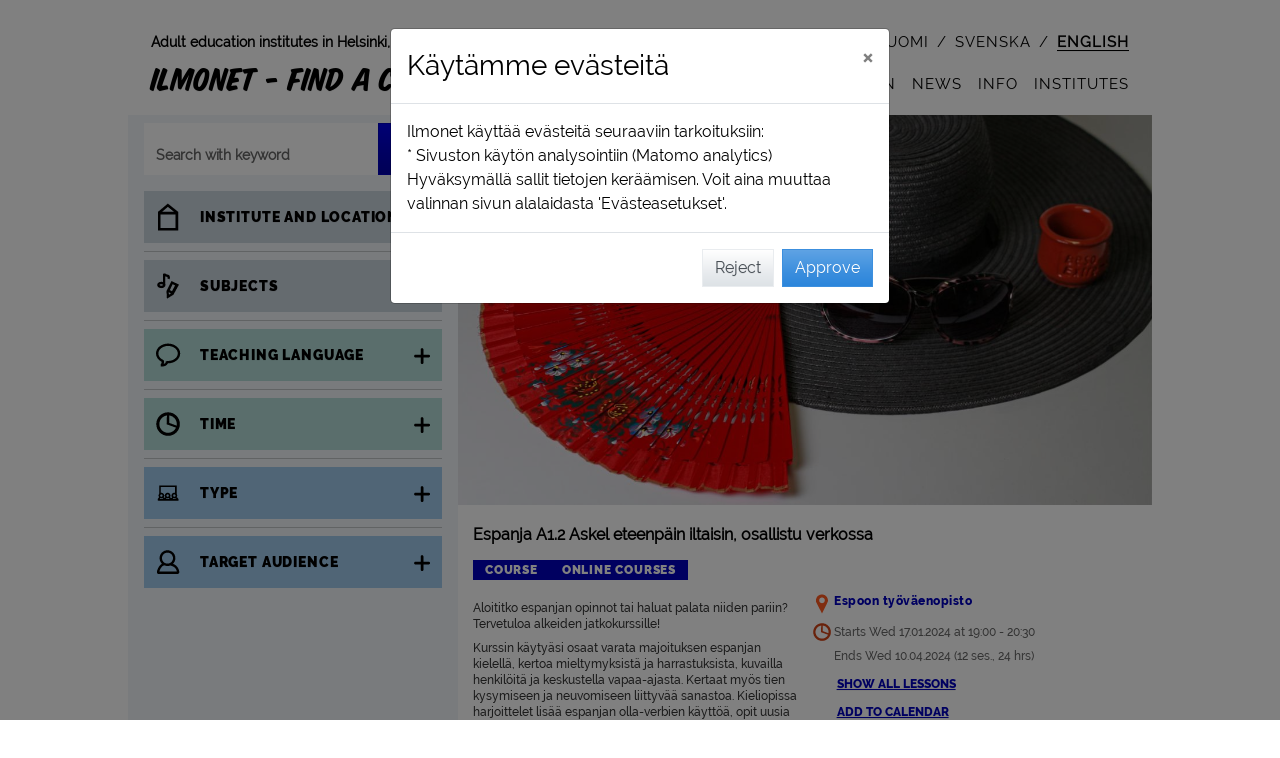

--- FILE ---
content_type: text/html; charset=utf-8
request_url: https://ilmonet.fi/courseAjax/E240639?_=1765803174664
body_size: 5304
content:
{"flash_messages": [], "html": "\n\n\n\t\n\t\n\t\n\t\n\t\n\t\n\t\t\n\t\t\n\t\n\t\n\n\n\n\n<!-- Course view info -->\n<div class=\"container grynos-course-single-view-container\">\n\n\t\n\t\t\n\t\n\t\n\t\n\n\t\n\n\n\n\t\n\t\n\t\n\t\n\t\n\n\t\n\t<!-- Modal teaching session window -->\n\t\n\t\n\t\n\t\n\t\n\t\n\t<div class=\"item-element grynos-course-single-view-grid-full\">\n\t\t\n\t\t\n\t\t\n\t\t<div id=\"\" class=\"item-image-lg \" style=\"z-index: 1;\">\n\t\t\t\n\n<div id=\"btn-course-back-to-search\" style=\"width: fit-content;\"  >\n\t<button id=\"\" class=\"btn btn-course-back-trans d-flex\" \n\t\tstyle=\"\">\n\t\t\n\t\t<div class=\"m-4\" style=\"width: 24px;\">\n\t\t\t<img src=\"/static/img/takaisin.svg?1.0.384.0\" alt=\"<\">\n\t\t</div>\n\t\t<div class=\"course-back-button my-auto mr-4\">\n\t\t\tBack\n\t\t</div>\n\t</button>\n</div>\n\n<div id=\"btn-course-back-to-landing\" class=\"d-none\" style=\"width: fit-content;\"  >\n\t<button id=\"\" class=\"btn btn-course-back-trans d-flex\" \n\t\tstyle=\"\">\n\t\t\n\t\t<div class=\"m-4\" style=\"width: 24px;\">\n\t\t\t<img src=\"/static/img/takaisin.svg?1.0.384.0\" alt=\"<\">\n\t\t</div>\n\t\t<div class=\"course-back-button my-auto mr-4\">\n\t\t\tBack\n\t\t</div>\n\t</button>\n</div>\n\n<div id=\"btn-course-back-to-rec-hashid\" class=\"d-none\" style=\"width: fit-content;\">\n\t<button id=\"\" class=\"btn btn-course-back-trans d-flex\" >\n\t\t\n\t\t<div class=\"m-4\" style=\"width: 24px;\">\n\t\t\t<img src=\"/static/img/takaisin.svg?1.0.384.0\" alt=\"<\">\n\t\t</div>\n\t\t<div class=\"course-back-button my-auto mr-4\">\n\t\t\tBack\n\t\t</div>\n\t</button>\n</div>\n\t\t</div>\n\t\t\n\t\t<div id=\"\" class=\"item-image-xl \" style=\"z-index: 1;\">\n\t\t\t\n\n<div id=\"btn-course-back-to-search\" style=\"width: fit-content;\"  >\n\t<button id=\"\" class=\"btn btn-course-back-trans d-flex\" \n\t\tstyle=\"\">\n\t\t\n\t\t<div class=\"m-4\" style=\"width: 24px;\">\n\t\t\t<img src=\"/static/img/takaisin.svg?1.0.384.0\" alt=\"<\">\n\t\t</div>\n\t\t<div class=\"course-back-button my-auto mr-4\">\n\t\t\tBack\n\t\t</div>\n\t</button>\n</div>\n\n<div id=\"btn-course-back-to-landing\" class=\"d-none\" style=\"width: fit-content;\"  >\n\t<button id=\"\" class=\"btn btn-course-back-trans d-flex\" \n\t\tstyle=\"\">\n\t\t\n\t\t<div class=\"m-4\" style=\"width: 24px;\">\n\t\t\t<img src=\"/static/img/takaisin.svg?1.0.384.0\" alt=\"<\">\n\t\t</div>\n\t\t<div class=\"course-back-button my-auto mr-4\">\n\t\t\tBack\n\t\t</div>\n\t</button>\n</div>\n\n<div id=\"btn-course-back-to-rec-hashid\" class=\"d-none\" style=\"width: fit-content;\">\n\t<button id=\"\" class=\"btn btn-course-back-trans d-flex\" >\n\t\t\n\t\t<div class=\"m-4\" style=\"width: 24px;\">\n\t\t\t<img src=\"/static/img/takaisin.svg?1.0.384.0\" alt=\"<\">\n\t\t</div>\n\t\t<div class=\"course-back-button my-auto mr-4\">\n\t\t\tBack\n\t\t</div>\n\t</button>\n</div>\n\t\t</div>\n\t\t\n\t\t\n\n\n\n\n\n\n\n\n\n\n\n\n\n\n\n\n\n\n\n\n\n\n\n\n\n\n\n\n\n\n\n\n\n\n\n\n\n\n\n\n\n\n\n\n\n\n\n\n\n\n\n\n\n\n\n\n\n\n\n\n\n\n\n\n\n\n\n\n\n\n\n\n\n\n\n\n\n\n\n\n\n\n\n\n\n\n\n\n\n\n\n\n\n\n\n\n\n\n\n\n\n\n\n\n\n\n\n\n\n\n\n\n\n\n\n\n\n\n\n\n \n\n\n\n\n\n\n\n\n\n\n\n\t\n\t\t\n\t\t\n\t\n\n\n\n\n\n\n\n\n\n\n\n\n\n\n\n\n \n\n\n\n\n<!-- Course - single view -->\n\n<!-- Course image xl -->\n\n\t\n\t\n\t\n\t\n\t<div class=\"item-image-xl\">\n\t\t\n\t\t\n\t\t\t<div class=\"course-text-field\">\n\t\t\t\t<div class=\"course-image-single-xl course-image-list-type\">\n\t\t\t\t\t\n\t\t\t\t\t\n\t\t\t\t\t<img data-src=\"https://ilmonet.fi/static/public/image/imagebank/course/Kain kuva ESP 8_1200_675.jpg\" class=\"img-rounded lazy-image\" alt=\"\" >\n\t\t\t\t\t\n\t\t\t\t\t\n\t\n\t\n\t<!-- Fav icon -->\n\t<div class=\"course-type-field-top fav-hide\"  data-this-is-fav-icon \n\t\tdata-course-code=\"E240639\">\n\t\t\n\t\t<div class=\"svg-suosikki-pink\" aria-hidden=\"true\"></div>\n\t</div>\n\t\t\t\t\t\n\t\t\t\t\t\n\t\t\t\t</div>\n\t\t\t</div>\n\t\t\n\t</div>\n\n<!-- Course image lg -->\n\n\t\n\t\n\t\n\t\n\t<div class=\"item-image-lg\">\n\t\t\n\t\t\n\t\t\t<div class=\"course-text-field\">\n\t\t\t\t<div class=\"course-image-single-lg course-image-list-type\">\n\t\t\t\t\t\n\t\t\t\t\t\n\t\t\t\t\t<img data-src=\"https://ilmonet.fi/static/public/image/imagebank/course/Kain kuva ESP 8_752_423.jpg\" class=\"img-rounded lazy-image\" alt=\"\" >\n\t\t\t\t\t\n\t\t\t\t\t\n\t\n\t\n\t<!-- Fav icon -->\n\t<div class=\"course-type-field-top fav-hide\"  data-this-is-fav-icon \n\t\tdata-course-code=\"E240639\">\n\t\t\n\t\t<div class=\"svg-suosikki-pink\" aria-hidden=\"true\"></div>\n\t</div>\n\t\t\t\t\t\n\t\t\t\t\t\n\t\t\t\t</div>\n\t\t\t</div>\n\t\t\n\t</div>\n\n<!-- Course image md with type -->\n\n\t\n\t\n\t\n\t\t\n\t\n\t\n\t<div class=\"item-image-md-type\">\n\t\t\n\t\t\n\t\t\t<div class=\"course-text-field\">\n\t\t\t\t<div class=\"course-image-single-md course-image-list-type\">\n\t\t\t\t\t\n\t\t\t\t\t\n\t\t\t\t\t<img data-src=\"https://ilmonet.fi/static/public/image/imagebank/course/Kain kuva ESP 8_560_315.jpg\" class=\"img-rounded lazy-image\" alt=\"\" >\n\t\t\t\t\t\n\t\t\t\t\t\n\t\n\t\n\t<!-- Fav icon -->\n\t<div class=\"course-type-field-top fav-hide\"  data-this-is-fav-icon \n\t\tdata-course-code=\"E240639\">\n\t\t\n\t\t<div class=\"svg-suosikki-pink\" aria-hidden=\"true\"></div>\n\t</div>\n\t\t\t\t\t\n\t\t\t\t\t\n\t\t\t\t\t\t<div class=\"course-type-field-bottom\">\n\t\t\t\t\t\t\t\n\n\n\n\n<!-- Course type info -->\n<div class=\"d-flex flex-wrap\" style=\"line-height: 1;\">\n\t\n\t\n\t\n\t\t<div class=\"course-color-course-container\">\n\t\t\t<span class=\"course-color-course\">\n\t\t\t\tCourse\n\t\t\t</span>\n\t\t</div>\n\t\n\t\n\t\n\t\n\t\t<div class=\"course-color-online-container\">\n\t\t\t<span class=\"course-color-online\">\n\t\t\t\tOnline courses\n\t\t\t</span>\n\t\t</div>\n\t\n\t\n\t\n\t\n\t\n</div>\n\t\t\t\t\t\t</div>\n\t\t\t\t\t\n\t\t\t\t</div>\n\t\t\t</div>\n\t\t\n\t</div>\n\n<!-- Course image sm with type -->\n\n\t\n\t\n\t\n\t\t\n\t\n\t\n\t<div class=\"item-image-sm-type\">\n\t\t\n\t\t\n\t\t\t<div class=\"course-text-field\">\n\t\t\t\t<div class=\"course-image-single-sm course-image-list-type\">\n\t\t\t\t\t\n\t\t\t\t\t\n\t\t\t\t\t<img data-src=\"https://ilmonet.fi/static/public/image/imagebank/course/Kain kuva ESP 8_352_198.jpg\" class=\"img-rounded lazy-image\" alt=\"\" >\n\t\t\t\t\t\n\t\t\t\t\t\n\t\n\t\n\t<!-- Fav icon -->\n\t<div class=\"course-type-field-top fav-hide\"  data-this-is-fav-icon \n\t\tdata-course-code=\"E240639\">\n\t\t\n\t\t<div class=\"svg-suosikki-pink\" aria-hidden=\"true\"></div>\n\t</div>\n\t\t\t\t\t\n\t\t\t\t\t\n\t\t\t\t\t\t<div class=\"course-type-field-bottom\">\n\t\t\t\t\t\t\t\n\n\n\n\n<!-- Course type info -->\n<div class=\"d-flex flex-wrap\" style=\"line-height: 1;\">\n\t\n\t\n\t\n\t\t<div class=\"course-color-course-container\">\n\t\t\t<span class=\"course-color-course\">\n\t\t\t\tCourse\n\t\t\t</span>\n\t\t</div>\n\t\n\t\n\t\n\t\n\t\t<div class=\"course-color-online-container\">\n\t\t\t<span class=\"course-color-online\">\n\t\t\t\tOnline courses\n\t\t\t</span>\n\t\t</div>\n\t\n\t\n\t\n\t\n\t\n</div>\n\t\t\t\t\t\t</div>\n\t\t\t\t\t\n\t\t\t\t</div>\n\t\t\t</div>\n\t\t\n\t</div>\n\n<!-- Course image xs with type -->\n\n\t\n\t\n\t\n\t\t\n\t\n\t\n\t<div class=\"item-image-xs-type\">\n\t\t\n\t\t\n\t\t\t<div class=\"course-text-field\">\n\t\t\t\t<div class=\"course-image-single-xs course-image-list-type\">\n\t\t\t\t\t\n\t\t\t\t\t\n\t\t\t\t\t<img data-src=\"https://ilmonet.fi/static/public/image/imagebank/course/Kain kuva ESP 8_256_144.jpg\" class=\"img-rounded lazy-image\" alt=\"\" >\n\t\t\t\t\t\n\t\t\t\t\t\n\t\n\t\n\t<!-- Fav icon -->\n\t<div class=\"course-type-field-top fav-hide\"  data-this-is-fav-icon \n\t\tdata-course-code=\"E240639\">\n\t\t\n\t\t<div class=\"svg-suosikki-pink\" aria-hidden=\"true\"></div>\n\t</div>\n\t\t\t\t\t\n\t\t\t\t\t\n\t\t\t\t\t\t<div class=\"course-type-field-bottom\">\n\t\t\t\t\t\t\t\n\n\n\n\n<!-- Course type info -->\n<div class=\"d-flex flex-wrap\" style=\"line-height: 1;\">\n\t\n\t\n\t\n\t\t<div class=\"course-color-course-container\">\n\t\t\t<span class=\"course-color-course\">\n\t\t\t\tCourse\n\t\t\t</span>\n\t\t</div>\n\t\n\t\n\t\n\t\n\t\t<div class=\"course-color-online-container\">\n\t\t\t<span class=\"course-color-online\">\n\t\t\t\tOnline courses\n\t\t\t</span>\n\t\t</div>\n\t\n\t\n\t\n\t\n\t\n</div>\n\t\t\t\t\t\t</div>\n\t\t\t\t\t\n\t\t\t\t</div>\n\t\t\t</div>\n\t\t\n\t</div>\n\n\n\n\n\n\n\n\n\n\n\n\n\n\n\n\n\n\n\n\n<!-- Course type info -->\n<div class=\"item-type \">\n\t\n\t\n\t\n\t\n\t\n\t\n\t\t<div class=\"course-text-field\">\n\t\t\t\n\n\n\n\n<!-- Course type info -->\n<div class=\"d-flex flex-wrap\" style=\"line-height: 1;\">\n\t\n\t\n\t\n\t\t<div class=\"course-color-course-container\">\n\t\t\t<span class=\"course-color-course\">\n\t\t\t\tCourse\n\t\t\t</span>\n\t\t</div>\n\t\n\t\n\t\n\t\n\t\t<div class=\"course-color-online-container\">\n\t\t\t<span class=\"course-color-online\">\n\t\t\t\tOnline courses\n\t\t\t</span>\n\t\t</div>\n\t\n\t\n\t\n\t\n\t\n</div>\n\t\t</div>\n\t\n</div>\n\n\n\n\n\n\n\n<!-- Course name -->\n\n<div class=\"item-name \">\n\t\n\t\n\t\t\n\t\t\t<div class=\"course-name-field\">\n\t\t\t\t<h1>\n\t\t\t\t\tEspanja A1.2 Askel eteenp\u00e4in iltaisin, osallistu verkossa\n\t\t\t\t</h1>\n\t\t\t</div>\n\t\t\n\t\n</div>\n\n\n<!-- Company name -->\n<div class=\"item-name-company \">\n\t\n\t\n\t\t<div class=\"course-name-field\">\n\t\t\tEspoon ty\u00f6v\u00e4enopisto\n\t\t</div>\n\t\n</div>\n\n\n\n<!-- Course location -->\n<div class=\"item-location\">\n\t\n\n\t\n\t\n\t\t<div class=\"course-text-field\">\n\t\t\t\n\n\n\n\n<!-- Course location -->\n\n\n\t\n\t\n\t\n\t\t<!-- Course location structure_name_b -->\n\t\t \n\t\t<div class=\"grynos-field-grid\">\n\t\t\t<div class=\"item-ico svg-alue-colored\" aria-hidden=\"true\"></div>\n\t\t\t<div class=\"item-field\">\n\t\t\t\t\n\t\t\t\t<div  \n\t\t\t\t\tclass=\"course-location-field\" \n\t\t\t\t\tdata-for-structure-id=\"0\" data-for-location-name=\"\"\n\t\t\t\t\tdata-for-company-id=\"5\">\n\t\t\t\t\t\n\t\t\t\t\tEspoon ty\u00f6v\u00e4enopisto\n\t\t\t\t</div>\n\t\t\t</div>\n\t\t</div>\n\t\n\t\n\t\n\n\n\n\n\n\n\n\n\n\n\n\t\t</div>\n\t\n</div>\n\n<!-- Course time & space ;) -->\n<div class=\"item-time-space\">\n\t\n\t\n\t\t<div class=\"course-text-field\">\n\t\t\t\n\t\t\t<div>\n\t\t\t\t\n\t\t\t\t\n\n\n\n\n\n\n\n\n\n\n\n\n\n\n\n<!-- Course time -->\n\n<div class=\"course-time-field mr-2  mx\" style=\"padding-bottom: 0 !important;\">\n\t\n\t\n\t\t\n\t\t\n\t\t\n\t\t\n\t\t\n\t\t\t<div class=\"d-flex\">\n\t\t\t\t\n\t\t\t\t\n\t\t\t\t<div class=\"font-svg-icon svg-aika-fill\" aria-hidden=\"true\">\n\t\t\t\t\t\n\n\n\n<svg style=\"height: 100%;\" viewbox=\"0 0 124 124\" fill=\"currentColor\">\n\t<path  d=\"M62.3,16.6c-25.2,0-45.7,20.5-45.7,45.7S37.1,108,62.3,108s45.7-20.5,45.7-45.7C108,37.1,87.5,16.6,62.3,16.6z\n\t\t M96.1,62.5c0,2-0.2,4-0.5,5.9L66.5,57.6V28.8C83.1,30.9,96.1,45.1,96.1,62.5z M62.3,96.2c-18.6,0-33.8-15.2-33.8-33.8\n\t\tc0-17.1,12.8-31.3,29.4-33.5L56.6,63l36.5,13.3C87.8,88,76,96.2,62.3,96.2z\"/>\n</svg>\n\t\t\t\t\t\n\t\t\t\t</div>\n\t\t\t\t\n\t\t\t\t<div class=\"my-auto\">\n\t\t\t\t\t\n\t\t\t\t\tStarts Wed 17.01.2024 at 19:00 - 20:30\n\t\t\t\t</div>\n\t\t\t</div>\n\t\t\t<div class=\"d-flex\">\n\t\t\t\t<div class=\"grynos-icon-md\"></div>\n\t\t\t\t<div class=\"my-auto\">\n\t\t\t\t\t\n\t\t\t\t\t\tEnds Wed 10.04.2024\n\t\t\t\t\t\t\n\t\t\t\t\t\t\n\t\n\t\n\t\n\t\n\t\n\t\t\n\t\n\t\n\t\n\t\n\t\t\n\t\n\t\n\t\n\t\n\t\t\n\t\t\t\n\t\t\n\t\t\n\t\t\t\n\t\t\t\t\n\t\t\t\n\t\t\t\n\t\t\n\t\t\n\t\t\t\n\t\t\n\t\n\t\n\t\n\t(12 ses., 24 hrs)\n\t\t\t\t\t\n\t\t\t\t</div>\n\t\t\t</div>\n\t\t\n\t\t\n\t\n</div>\n\n\n\n\t\n\t\t\n\t\t\n\t\t<div class=\"\">\n\t\t\t<div class=\"d-flex\">\n\t\t\t\t\n\t\t\t\t<div class=\"grynos-icon-md\"></div>\n\t\t\t\t\n\t\t\t\t \n\t\t\t\t\n\t\t\t\t\n\t\t\t\t\n\t\t\t\t<button g-event=\"show-sessions\" id=\"course-text-field-course-info-session-a\" class=\"course-time-link   btn btn-thight-pad-left\"\n\t\t\t\t\t\tdata-toggle=\"collapse\"\n\t\t\t\t\t\tdata-target=\"#course_sessions\"\n\t\t\t\t\t\taria-expanded=\"false\" \n\t\t\t\t\t\taria-controls=\"course_sessions\"\n\t\t\t\t>\n\t\t\t\t<div aria-live=\"polite\">\n\t\t\t\t\t<div id=\"text-show-all\">\n\t\t\t\t\t\tShow all lessons\n\t\t\t\t\t</div>\n\t\t\t\t\t<div id=\"text-hide-all\" style=\"display: none;\">\n\t\t\t\t\t\tHide all lessons\n\t\t\t\t\t</div>\n\t\t\t\t</div>\n\t\t\t\t</button>\n\t\t\t</div>\n\t\t\t\n\t\t\t\n\t\t\t\n\t\t\t\n\n\t\t\t<!-- Course time / List -->\n\t\t\t\n\t\t\t<div id=\"course_sessions\" role=\"region\" class=\"collapse\" aria-live=\"polite\">\n\t\t\t\n\t\t\t\t<div class=\"grynos-field-grid\">\n\t\t\t\t\t<div class=\"item-ico grynos-icon-md course-sessions\"></div>\n\t\t\t\t\t<div class=\"item-field course-sessions\">\n\t\t\t\t\t\t\n\t\t\t\t\t\t\t<div id=\"course-text-field-course-sessions-1\" class=\"course-more-field \">\n\t\t\t\t\t\t\t\t\n\t\t\t\t\t\t\t\t\n\t\t\t\t\t\t\t\t\n\t\t\t\t\t\t\t\t<div>\n\t\t\t\t\t\t\t\t\tWed 17.01.2024 at 19:00 - 20:30      | Distance learning\n\t\t\t\t\t\t\t\t\t\n\t\t\t\t\t\t\t\t</div>\n\t\t\t\t\t\t\t</div>\n\t\t\t\t\t\t\n\t\t\t\t\t\t\t<div id=\"course-text-field-course-sessions-2\" class=\"course-more-field \">\n\t\t\t\t\t\t\t\t\n\t\t\t\t\t\t\t\t\n\t\t\t\t\t\t\t\t\n\t\t\t\t\t\t\t\t<div>\n\t\t\t\t\t\t\t\t\tWed 24.01.2024 at 19:00 - 20:30      | Distance learning\n\t\t\t\t\t\t\t\t\t\n\t\t\t\t\t\t\t\t</div>\n\t\t\t\t\t\t\t</div>\n\t\t\t\t\t\t\n\t\t\t\t\t\t\t<div id=\"course-text-field-course-sessions-3\" class=\"course-more-field \">\n\t\t\t\t\t\t\t\t\n\t\t\t\t\t\t\t\t\n\t\t\t\t\t\t\t\t\n\t\t\t\t\t\t\t\t<div>\n\t\t\t\t\t\t\t\t\tWed 31.01.2024 at 19:00 - 20:30      | Distance learning\n\t\t\t\t\t\t\t\t\t\n\t\t\t\t\t\t\t\t</div>\n\t\t\t\t\t\t\t</div>\n\t\t\t\t\t\t\n\t\t\t\t\t\t\t<div id=\"course-text-field-course-sessions-4\" class=\"course-more-field \">\n\t\t\t\t\t\t\t\t\n\t\t\t\t\t\t\t\t\n\t\t\t\t\t\t\t\t\n\t\t\t\t\t\t\t\t<div>\n\t\t\t\t\t\t\t\t\tWed 07.02.2024 at 19:00 - 20:30      | Distance learning\n\t\t\t\t\t\t\t\t\t\n\t\t\t\t\t\t\t\t</div>\n\t\t\t\t\t\t\t</div>\n\t\t\t\t\t\t\n\t\t\t\t\t\t\t<div id=\"course-text-field-course-sessions-5\" class=\"course-more-field \">\n\t\t\t\t\t\t\t\t\n\t\t\t\t\t\t\t\t\n\t\t\t\t\t\t\t\t\n\t\t\t\t\t\t\t\t<div>\n\t\t\t\t\t\t\t\t\tWed 14.02.2024 at 19:00 - 20:30      | Distance learning\n\t\t\t\t\t\t\t\t\t\n\t\t\t\t\t\t\t\t</div>\n\t\t\t\t\t\t\t</div>\n\t\t\t\t\t\t\n\t\t\t\t\t\t\t<div id=\"course-text-field-course-sessions-6\" class=\"course-more-field \">\n\t\t\t\t\t\t\t\t\n\t\t\t\t\t\t\t\t\n\t\t\t\t\t\t\t\t\n\t\t\t\t\t\t\t\t<div>\n\t\t\t\t\t\t\t\t\tWed 28.02.2024 at 19:00 - 20:30      | Distance learning\n\t\t\t\t\t\t\t\t\t\n\t\t\t\t\t\t\t\t</div>\n\t\t\t\t\t\t\t</div>\n\t\t\t\t\t\t\n\t\t\t\t\t\t\t<div id=\"course-text-field-course-sessions-7\" class=\"course-more-field \">\n\t\t\t\t\t\t\t\t\n\t\t\t\t\t\t\t\t\n\t\t\t\t\t\t\t\t\n\t\t\t\t\t\t\t\t<div>\n\t\t\t\t\t\t\t\t\tWed 06.03.2024 at 19:00 - 20:30      | Distance learning\n\t\t\t\t\t\t\t\t\t\n\t\t\t\t\t\t\t\t</div>\n\t\t\t\t\t\t\t</div>\n\t\t\t\t\t\t\n\t\t\t\t\t\t\t<div id=\"course-text-field-course-sessions-8\" class=\"course-more-field \">\n\t\t\t\t\t\t\t\t\n\t\t\t\t\t\t\t\t\n\t\t\t\t\t\t\t\t\n\t\t\t\t\t\t\t\t<div>\n\t\t\t\t\t\t\t\t\tWed 13.03.2024 at 19:00 - 20:30      | Distance learning\n\t\t\t\t\t\t\t\t\t\n\t\t\t\t\t\t\t\t</div>\n\t\t\t\t\t\t\t</div>\n\t\t\t\t\t\t\n\t\t\t\t\t\t\t<div id=\"course-text-field-course-sessions-9\" class=\"course-more-field \">\n\t\t\t\t\t\t\t\t\n\t\t\t\t\t\t\t\t\n\t\t\t\t\t\t\t\t\n\t\t\t\t\t\t\t\t<div>\n\t\t\t\t\t\t\t\t\tWed 20.03.2024 at 19:00 - 20:30      | Distance learning\n\t\t\t\t\t\t\t\t\t\n\t\t\t\t\t\t\t\t</div>\n\t\t\t\t\t\t\t</div>\n\t\t\t\t\t\t\n\t\t\t\t\t\t\t<div id=\"course-text-field-course-sessions-10\" class=\"course-more-field \">\n\t\t\t\t\t\t\t\t\n\t\t\t\t\t\t\t\t\n\t\t\t\t\t\t\t\t\n\t\t\t\t\t\t\t\t<div>\n\t\t\t\t\t\t\t\t\tWed 27.03.2024 at 19:00 - 20:30      | Distance learning\n\t\t\t\t\t\t\t\t\t\n\t\t\t\t\t\t\t\t</div>\n\t\t\t\t\t\t\t</div>\n\t\t\t\t\t\t\n\t\t\t\t\t\t\t<div id=\"course-text-field-course-sessions-11\" class=\"course-more-field \">\n\t\t\t\t\t\t\t\t\n\t\t\t\t\t\t\t\t\n\t\t\t\t\t\t\t\t\n\t\t\t\t\t\t\t\t<div>\n\t\t\t\t\t\t\t\t\tWed 03.04.2024 at 19:00 - 20:30      | Distance learning\n\t\t\t\t\t\t\t\t\t\n\t\t\t\t\t\t\t\t</div>\n\t\t\t\t\t\t\t</div>\n\t\t\t\t\t\t\n\t\t\t\t\t\t\t<div id=\"course-text-field-course-sessions-12\" class=\"course-more-field \">\n\t\t\t\t\t\t\t\t\n\t\t\t\t\t\t\t\t\n\t\t\t\t\t\t\t\t\n\t\t\t\t\t\t\t\t<div>\n\t\t\t\t\t\t\t\t\tWed 10.04.2024 at 19:00 - 20:30      | Distance learning\n\t\t\t\t\t\t\t\t\t\n\t\t\t\t\t\t\t\t</div>\n\t\t\t\t\t\t\t</div>\n\t\t\t\t\t\t\n\t\t\t\t\t</div>\n\t\t\t\t</div>\n\t\t\t\n\t\t\t</div>\n\t\t</div>\n\t\t\n\t\n\n\t\t\t\t\n\t\t\t\t\n\t\t\t\t\t\n\t\t\t\t\t\n\t\t\t\t\t\n\t\t\t\t\t\n\n<!-- Course space -->\n\n\t\n\t<div class=\"d-flex\">\n\t\t<div class=\"grynos-icon-md d-flex\">\n\t\t\t\n\t\t\t<span class=\"fa fa-circle mx-auto my-auto\" style=\"color: #e84e0f; /* IE11 fix */ color: var(--red); font-size: 0.5rem;\" aria-hidden=\"true\"></span>\n\t\t</div>\n\t\t<div class=\"course-space-field my-auto\">\n\t\t\tEnrolment expired\n\t\t</div>\n\t</div>\n\n\n\n\t\t\t\t\n\t\t\t</div>\n\t\t</div>\n\t\t\n\t\t\n\t\t\n\t\n</div>\n\n<!-- Course description max 100 characters -->\n<div class=\"item-description_100\">\n\t\n\t\n\t\t<div class=\"course-description-field\">\n\t\t\t\n\t\t\t\n\t\t\t\tAloititko espanjan opinnot tai haluat palata niiden pariin? Tervetuloa alkeiden jatkokurssille!\n\t\t\t\n\t\t\t\n\t\t</div>\n\t\n</div>\n\n\n\n<!-- Separator line -->\n<div class=\"item-line\">\n\t<hr>\n</div>\n\n\n\n\n\t\n\t\n\t\n\t\n\t\n\t\n\t\n\t\n\t\n\t\t\n\t\t\n\t\t\n\t\n\n\t\n\t\n\n\t\n\t\n\n\t\n\t\n\n\t\n\t\n\t\n\t\n\t\n\t\n\t\n\t\n\t\n\t\n\t\n\t\n\t\n\t\n\t\n\t\n\t\n\t\n\t\n\t\n\t\n\t\n\t\n\t\n\t\n\t\n\t\n\t\n\t\n\t\n\t\n\t\n\t\n\t\n\t\n\t\n\t\n\t\n\n\n\t\n\t<!-- Course descriptio mobile -->\n\t<div id=\"item-description-mobile\" class=\"item-description d-block d-md-none\">\n\t\t\n\t\t\n\t\t\t<div id=\"description-mobile-short\" class=\"course-description-field mt-2\">\n\t\t\t\t<div>\n\t\t\t\t\tAloititko espanjan opinnot tai haluat palata niiden pariin? Tervetuloa alkeiden jatkokurssille!<br/>Kurssin k\u00e4yty\u00e4si osaat varata majoituksen espanjan kielell\u00e4, kertoa mieltymyksist\u00e4 ja harrastuksista, kuvailla henkil\u00f6it\u00e4 ja keskustella vapaa-ajasta. Kertaat my\u00f6s tien kysymiseen ja neuvomiseen liittyv\u00e4\u00e4 sanastoa. Kieliopissa harjoittelet lis\u00e4\u00e4 espanjan olla-verbien k\u00e4ytt\u00f6\u00e4, opit uusia ep\u00e4s\u00e4\u00e4nn\u00f6llisi\u00e4 verbej\u00e4, tutustut datiiviverbeihin ja opit datiivipronominit.<br/>Teemme paljon k\u00e4yt\u00e4nn\u00f6nl\u00e4heisi\u00e4 pu...\n\t\t\t\t</div>\n\t\t\t</div>\n\t\t\n\t\t\n\t\t\n\t\t\n\t\t\n\t\t\t<div id=\"description-mobile-long-show-button\" class=\"mb-2\">\n\t\t\t\t\n\t\t\t\t<button class=\"btn my-auto\" g-event=\"read-more\" aria-label=\"Read more\"><span class=\"svg-lue-lisaa\" aria-hidden=\"true\"></span></button>\n\t\t\t</div>\n\t\t\t<div id=\"description-mobile-long\" class=\"course-description-field mt-2\" style=\"display:none\">\n\t\t\t\t<div>\n\t\t\t\t<div>\n\t\t\t\t\tAloititko espanjan opinnot tai haluat palata niiden pariin? Tervetuloa alkeiden jatkokurssille!\n\t\t\t\t</div>\n\t\t\t\t\n\t\t\t\t\n\t\t\t\t\t<div class=\"mt-2\">\n\t\t\t\t\t\t<p>Kurssin k\u00e4yty\u00e4si osaat varata majoituksen espanjan kielell\u00e4, kertoa mieltymyksist\u00e4 ja harrastuksista, kuvailla henkil\u00f6it\u00e4 ja keskustella vapaa-ajasta. Kertaat my\u00f6s tien kysymiseen ja neuvomiseen liittyv\u00e4\u00e4 sanastoa. Kieliopissa harjoittelet lis\u00e4\u00e4 espanjan olla-verbien k\u00e4ytt\u00f6\u00e4, opit uusia ep\u00e4s\u00e4\u00e4nn\u00f6llisi\u00e4 verbej\u00e4, tutustut datiiviverbeihin ja opit datiivipronominit.</p><p>Teemme paljon k\u00e4yt\u00e4nn\u00f6nl\u00e4heisi\u00e4 puhe- ja kuullunymm\u00e4rt\u00e4misharjoituksia, harjoittelemme arkiel\u00e4m\u00e4n kielenk\u00e4ytt\u00f6tilanteita ja tutustumme kielen perusrakenteisiin. Kurssi on tarkoitettu espanjaa noin vuoden opiskelleille tai alkeiden kertaajille.</p><p>T\u00e4m\u00e4 on opettajan ohjaama verkkokurssi, jossa opetus tapahtuu reaaliaikaisesti Zoom-alustalla. Ohjeet verkko-opetukseen l\u00f6yd\u00e4t alta kohdasta \u201dLinkit\u201d. Kirjautumisohjeet ja opetuksen linkin saat s\u00e4hk\u00f6postitse viimeist\u00e4\u00e4n 2\u20133 arkip\u00e4iv\u00e4\u00e4 ennen kurssin alkua. T\u00e4m\u00e4n j\u00e4lkeen opetuksen linkki l\u00f6ytyy my\u00f6s Ilmonetista valitsemalla \u201doma tili\u201d ja sen j\u00e4lkeen \u201domat kurssit\u201d. Linkin n\u00e4kyminen vaatii kirjautumisen Ilmonetiin. Mik\u00e4li et ole saanut verkko-opetuksen aloituskirjett\u00e4 ennen kurssin alkua, tarkista s\u00e4hk\u00f6postisi roskapostit. Jos viesti\u00e4 ei viel\u00e4k\u00e4\u00e4n l\u00f6ydy, ole yhteydess\u00e4 espoon.tyovaenopisto@omnia.fi</p><p>Kurssilla k\u00e4yt\u00e4mme Moodle-oppimisymp\u00e4rist\u00f6\u00e4, josta l\u00f6yd\u00e4t kurssiin liittyvi\u00e4 materiaaleja, ohjeita ja linkkej\u00e4. Ohjeet Moodlen k\u00e4ytt\u00f6\u00f6n l\u00f6yd\u00e4t alta kohdasta \u201dLinkit\u201d. Opettaja ohjaa Moodlen k\u00e4ytt\u00f6\u00f6n ja antaa mahdollisen kurssiavaimen verkko-opetuksen aloituskirjeess\u00e4.</p>\n\t\t\t\t\t</div>\n\t\t\t\t\n\t\t\t\t</div>\n\t\t\t</div>\n\t\t\n\t</div>\n\t\n\t<!-- Course description -->\n\t<div id=\"item-description-desk\" class=\"item-description d-none d-md-block\">\n\t\t\n\t\t\n\t\t\t<div class=\"course-description-field mt-2\">\n\t\t\t\t<div>\n\t\t\t\t\tAloititko espanjan opinnot tai haluat palata niiden pariin? Tervetuloa alkeiden jatkokurssille!\n\t\t\t\t</div>\n\t\t\t\t\n\t\t\t\t\n\t\t\t\t\t<div class=\"mt-2\">\n\t\t\t\t\t\t<p>Kurssin k\u00e4yty\u00e4si osaat varata majoituksen espanjan kielell\u00e4, kertoa mieltymyksist\u00e4 ja harrastuksista, kuvailla henkil\u00f6it\u00e4 ja keskustella vapaa-ajasta. Kertaat my\u00f6s tien kysymiseen ja neuvomiseen liittyv\u00e4\u00e4 sanastoa. Kieliopissa harjoittelet lis\u00e4\u00e4 espanjan olla-verbien k\u00e4ytt\u00f6\u00e4, opit uusia ep\u00e4s\u00e4\u00e4nn\u00f6llisi\u00e4 verbej\u00e4, tutustut datiiviverbeihin ja opit datiivipronominit.</p><p>Teemme paljon k\u00e4yt\u00e4nn\u00f6nl\u00e4heisi\u00e4 puhe- ja kuullunymm\u00e4rt\u00e4misharjoituksia, harjoittelemme arkiel\u00e4m\u00e4n kielenk\u00e4ytt\u00f6tilanteita ja tutustumme kielen perusrakenteisiin. Kurssi on tarkoitettu espanjaa noin vuoden opiskelleille tai alkeiden kertaajille.</p><p>T\u00e4m\u00e4 on opettajan ohjaama verkkokurssi, jossa opetus tapahtuu reaaliaikaisesti Zoom-alustalla. Ohjeet verkko-opetukseen l\u00f6yd\u00e4t alta kohdasta \u201dLinkit\u201d. Kirjautumisohjeet ja opetuksen linkin saat s\u00e4hk\u00f6postitse viimeist\u00e4\u00e4n 2\u20133 arkip\u00e4iv\u00e4\u00e4 ennen kurssin alkua. T\u00e4m\u00e4n j\u00e4lkeen opetuksen linkki l\u00f6ytyy my\u00f6s Ilmonetista valitsemalla \u201doma tili\u201d ja sen j\u00e4lkeen \u201domat kurssit\u201d. Linkin n\u00e4kyminen vaatii kirjautumisen Ilmonetiin. Mik\u00e4li et ole saanut verkko-opetuksen aloituskirjett\u00e4 ennen kurssin alkua, tarkista s\u00e4hk\u00f6postisi roskapostit. Jos viesti\u00e4 ei viel\u00e4k\u00e4\u00e4n l\u00f6ydy, ole yhteydess\u00e4 espoon.tyovaenopisto@omnia.fi</p><p>Kurssilla k\u00e4yt\u00e4mme Moodle-oppimisymp\u00e4rist\u00f6\u00e4, josta l\u00f6yd\u00e4t kurssiin liittyvi\u00e4 materiaaleja, ohjeita ja linkkej\u00e4. Ohjeet Moodlen k\u00e4ytt\u00f6\u00f6n l\u00f6yd\u00e4t alta kohdasta \u201dLinkit\u201d. Opettaja ohjaa Moodlen k\u00e4ytt\u00f6\u00f6n ja antaa mahdollisen kurssiavaimen verkko-opetuksen aloituskirjeess\u00e4.</p>\n\t\t\t\t\t</div>\n\t\t\t\t\n\t\t\t</div>\n\t\t\n\t\t\n\t\t<!-- More info for desktop -->\n\t\t\n\n<!-- More info -->\n\n\t<!-- More info _Enrollment starts_ -->\n\t<div class=\"course-more-field\">\n\t\t\n\t\t\n\t\tEnrollment starting wed 07.06.2023 at 12:30\n\t\t\n\t</div>\n\n\n\t<!-- More info _code_ -->\n\t<div class=\"course-more-field\">\n\t\t<span class=\"headline\">\n\t\t\tCourse code:\n\t\t</span>\n\t\t<span class=\"bold\">\n\t\t\tE240639\n\t\t</span>\n\t</div>\n\n\n\t<!-- More info _Price_ -->\n\t<div class=\"course-more-field\">\n\t\t<span class=\"headline\">\n\t\t\tPrice: \n\t\t</span>\n\t\tSpring 42,00 \u20ac\n\t</div>\n\n\n\t<!-- More info _Discount_ -->\n\t<div class=\"course-more-field\">\n\t\t<span class=\"headline\">\n\t\t\tDiscount:\n\t\t</span>\n\t\tTy\u00f6tt\u00f6myysalennus 50%\n\t</div>\n\n\n\t<!-- More info _Teacher_ -->\n\t<div class=\"course-more-field\">\n\t\t<span class=\"headline\">\n\t\t\tTeacher:\n\t\t</span>\n\t\tTuomola Iida\n\t</div>\n\n\n\n\t<!-- More info _equipment_ -->\n\t<div class=\"course-more-field\">\n\t\t<span class=\"headline\">\n\t\t\tEquipment:\n\t\t</span>\n\t\tTarvitset tietokoneen tai tabletin. Kuulokemikrofoni on suositeltava.\n\t</div>\n\n\n\t<!-- More info _Max. student_ -->\n\t<div class=\"course-more-field\">\n\t\t<span class=\"headline\">\n\t\t\tMax. student count:\n\t\t</span>\n\t\t20\n\t</div>\n\n\n\t<!-- More info _Min. student_ -->\n\t<div class=\"course-more-field\">\n\t\t<span class=\"headline\">\n\t\t\tMin. student count:\n\t\t</span>\n\t\t10\n\t</div>\n\n\n\t<!-- More info _Teaching language_ -->\n\t<div class=\"course-more-field\">\n\t\t<span class=\"headline\">\n\t\t\tTeaching language:\n\t\t</span>\n\t\tFinnish, Spanish\n\t</div>\n\n\n\n\t<!-- More info _Teaching material_ -->\n\t<div class=\"course-more-field\">\n\t\t<span class=\"headline\">\n\t\t\tTeaching material:\n\t\t</span>\n\t\tVentana 1, kpl 7-8 ja opettajan materiaali\n\t</div>\n\n\n\n\n\t<!-- More info _Additional_ -->\n\t<div class=\"course-more-field\">\n\t\t<span class=\"headline\">\n\t\t\tAdditional information:  \n\t\t</span>\n\t\tJos sinulla on teknisi\u00e4 ongelmia verkko-opetusalustojen kanssa, ota yhteytt\u00e4: helpdesk@omnia.fi. Tutustuthan ennen yhteydenottoa verkko-opetuksen ohjeisiin (ks. Linkit).\n\t</div>\n\n\n\n\n\n\t<!-- More info _Links_ -->\n\t<div class=\"course-more-field\">\n\t\t<div class=\"headline\">\n\t\t\tLinks:\n\t\t</div>\n\t\t\n\t\t\n\t\t\t\n\t\t\t\n\t\t\t\n\t\t\t<div class=\"course-text-field\">\n\t\t\t\t<a href=\"https://www.facebook.com/Espoontyovaenopisto\" target=\"_blank\">\n\t\t\t\t\tTutustu Espoon ty\u00f6v\u00e4enopistoon Facebookissa\n\t\t\t\t\t<span class=\"visuallyhidden\">Opens in a new tab</span>\n\t\t\t\t\t&nbsp;<span class=\"fas fa-external-link-alt\" aria-hidden=\"true\"></span>\n\t\t\t\t</a>\n\t\t\t</div>\n\t\t\t\n\t\t\n\t\t\t\n\t\t\t\n\t\t\t\n\t\t\t<div class=\"course-text-field\">\n\t\t\t\t<a href=\"https://www.facebook.com/KieletEspoo\" target=\"_blank\">\n\t\t\t\t\tVinkkej\u00e4 kielten opiskeluun Kieli\u00e4 Espoon ty\u00f6v\u00e4enopistossa FB-ryhm\u00e4st\u00e4\n\t\t\t\t\t<span class=\"visuallyhidden\">Opens in a new tab</span>\n\t\t\t\t\t&nbsp;<span class=\"fas fa-external-link-alt\" aria-hidden=\"true\"></span>\n\t\t\t\t</a>\n\t\t\t</div>\n\t\t\t\n\t\t\n\t\t\t\n\t\t\t\n\t\t\t\n\t\t\t<div class=\"course-text-field\">\n\t\t\t\t<a href=\"https://www.omnia.fi/koulutustarjonta/espoon-tyovaenopisto/tyovaenopistossa-opiskelu#anchor-opiskelu-verkkokursseilla\" target=\"_blank\">\n\t\t\t\t\tVerkko-opetuksen ohjeet \u2013 katso kohdat Zoom ja Moodle\n\t\t\t\t\t<span class=\"visuallyhidden\">Opens in a new tab</span>\n\t\t\t\t\t&nbsp;<span class=\"fas fa-external-link-alt\" aria-hidden=\"true\"></span>\n\t\t\t\t</a>\n\t\t\t</div>\n\t\t\t\n\t\t\n\t\t\n\t</div>\n\n\t\n\n\n\n<!-- More info _distance_learning_link_ -->\n\n\n\n\n\n\n\n\n\n\n\n\n\t</div>\n\t\n\t\n\t\n\t<!-- Right side grouping -->\n\t<div class=\"item-r-side\">\n\t\t\n\n<!-- Course location -->\n<div>\n\t<div class=\"course-text-field\">\n\t\t\n\n\n\n\n<!-- Course location -->\n\n\n\t\n\t\n\t\n\t\t<!-- Course location structure_name_b -->\n\t\t \n\t\t<div class=\"grynos-field-grid\">\n\t\t\t<div class=\"item-ico svg-alue-colored\" aria-hidden=\"true\"></div>\n\t\t\t<div class=\"item-field\">\n\t\t\t\t\n\t\t\t\t<div  \n\t\t\t\t\tclass=\"course-location-field\" \n\t\t\t\t\tdata-for-structure-id=\"0\" data-for-location-name=\"\"\n\t\t\t\t\tdata-for-company-id=\"5\">\n\t\t\t\t\t\n\t\t\t\t\tEspoon ty\u00f6v\u00e4enopisto\n\t\t\t\t</div>\n\t\t\t</div>\n\t\t</div>\n\t\n\t\n\t\n\n\n\n\n\n\n\n\n\n\n\n\t</div>\n\t<div class=\"course-text-field\" style=\"padding-bottom: 0 !important;\">\n\t\t\n\n\n\n\n\n\n\n\n\n\n\n\n\n\n\n<!-- Course time -->\n\n<div class=\"course-time-field mr-2  mx\" style=\"padding-bottom: 0 !important;\">\n\t\n\t\n\t\t\n\t\t\n\t\t\n\t\t\n\t\t\n\t\t\t<div class=\"d-flex\">\n\t\t\t\t\n\t\t\t\t\n\t\t\t\t<div class=\"font-svg-icon svg-aika-fill\" aria-hidden=\"true\">\n\t\t\t\t\t\n\n\n\n<svg style=\"height: 100%;\" viewbox=\"0 0 124 124\" fill=\"currentColor\">\n\t<path  d=\"M62.3,16.6c-25.2,0-45.7,20.5-45.7,45.7S37.1,108,62.3,108s45.7-20.5,45.7-45.7C108,37.1,87.5,16.6,62.3,16.6z\n\t\t M96.1,62.5c0,2-0.2,4-0.5,5.9L66.5,57.6V28.8C83.1,30.9,96.1,45.1,96.1,62.5z M62.3,96.2c-18.6,0-33.8-15.2-33.8-33.8\n\t\tc0-17.1,12.8-31.3,29.4-33.5L56.6,63l36.5,13.3C87.8,88,76,96.2,62.3,96.2z\"/>\n</svg>\n\t\t\t\t\t\n\t\t\t\t</div>\n\t\t\t\t\n\t\t\t\t<div class=\"my-auto\">\n\t\t\t\t\t\n\t\t\t\t\tStarts Wed 17.01.2024 at 19:00 - 20:30\n\t\t\t\t</div>\n\t\t\t</div>\n\t\t\t<div class=\"d-flex\">\n\t\t\t\t<div class=\"grynos-icon-md\"></div>\n\t\t\t\t<div class=\"my-auto\">\n\t\t\t\t\t\n\t\t\t\t\t\tEnds Wed 10.04.2024\n\t\t\t\t\t\t\n\t\t\t\t\t\t\n\t\n\t\n\t\n\t\n\t\n\t\t\n\t\n\t\n\t\n\t\n\t\t\n\t\n\t\n\t\n\t\n\t\t\n\t\t\t\n\t\t\n\t\t\n\t\t\t\n\t\t\t\t\n\t\t\t\n\t\t\t\n\t\t\n\t\t\n\t\t\t\n\t\t\n\t\n\t\n\t\n\t(12 ses., 24 hrs)\n\t\t\t\t\t\n\t\t\t\t</div>\n\t\t\t</div>\n\t\t\n\t\t\n\t\n</div>\n\n\n\n\t\n\t\t\n\t\t\n\t\t<div class=\"\">\n\t\t\t<div class=\"d-flex\">\n\t\t\t\t\n\t\t\t\t<div class=\"grynos-icon-md\"></div>\n\t\t\t\t\n\t\t\t\t \n\t\t\t\t\n\t\t\t\t\n\t\t\t\t\n\t\t\t\t<button g-event=\"show-sessions\" id=\"course-text-field-course-info-session-a\" class=\"course-time-link   btn btn-thight-pad-left\"\n\t\t\t\t\t\tdata-toggle=\"collapse\"\n\t\t\t\t\t\tdata-target=\"#course_sessions\"\n\t\t\t\t\t\taria-expanded=\"false\" \n\t\t\t\t\t\taria-controls=\"course_sessions\"\n\t\t\t\t>\n\t\t\t\t<div aria-live=\"polite\">\n\t\t\t\t\t<div id=\"text-show-all\">\n\t\t\t\t\t\tShow all lessons\n\t\t\t\t\t</div>\n\t\t\t\t\t<div id=\"text-hide-all\" style=\"display: none;\">\n\t\t\t\t\t\tHide all lessons\n\t\t\t\t\t</div>\n\t\t\t\t</div>\n\t\t\t\t</button>\n\t\t\t</div>\n\t\t\t\n\t\t\t\n\t\t\t\n\t\t\t\n\n\t\t\t<!-- Course time / List -->\n\t\t\t\n\t\t\t<div id=\"course_sessions\" role=\"region\" class=\"collapse\" aria-live=\"polite\">\n\t\t\t\n\t\t\t\t<div class=\"grynos-field-grid\">\n\t\t\t\t\t<div class=\"item-ico grynos-icon-md course-sessions\"></div>\n\t\t\t\t\t<div class=\"item-field course-sessions\">\n\t\t\t\t\t\t\n\t\t\t\t\t\t\t<div id=\"course-text-field-course-sessions-1\" class=\"course-more-field \">\n\t\t\t\t\t\t\t\t\n\t\t\t\t\t\t\t\t\n\t\t\t\t\t\t\t\t\n\t\t\t\t\t\t\t\t<div>\n\t\t\t\t\t\t\t\t\tWed 17.01.2024 at 19:00 - 20:30      | Distance learning\n\t\t\t\t\t\t\t\t\t\n\t\t\t\t\t\t\t\t</div>\n\t\t\t\t\t\t\t</div>\n\t\t\t\t\t\t\n\t\t\t\t\t\t\t<div id=\"course-text-field-course-sessions-2\" class=\"course-more-field \">\n\t\t\t\t\t\t\t\t\n\t\t\t\t\t\t\t\t\n\t\t\t\t\t\t\t\t\n\t\t\t\t\t\t\t\t<div>\n\t\t\t\t\t\t\t\t\tWed 24.01.2024 at 19:00 - 20:30      | Distance learning\n\t\t\t\t\t\t\t\t\t\n\t\t\t\t\t\t\t\t</div>\n\t\t\t\t\t\t\t</div>\n\t\t\t\t\t\t\n\t\t\t\t\t\t\t<div id=\"course-text-field-course-sessions-3\" class=\"course-more-field \">\n\t\t\t\t\t\t\t\t\n\t\t\t\t\t\t\t\t\n\t\t\t\t\t\t\t\t\n\t\t\t\t\t\t\t\t<div>\n\t\t\t\t\t\t\t\t\tWed 31.01.2024 at 19:00 - 20:30      | Distance learning\n\t\t\t\t\t\t\t\t\t\n\t\t\t\t\t\t\t\t</div>\n\t\t\t\t\t\t\t</div>\n\t\t\t\t\t\t\n\t\t\t\t\t\t\t<div id=\"course-text-field-course-sessions-4\" class=\"course-more-field \">\n\t\t\t\t\t\t\t\t\n\t\t\t\t\t\t\t\t\n\t\t\t\t\t\t\t\t\n\t\t\t\t\t\t\t\t<div>\n\t\t\t\t\t\t\t\t\tWed 07.02.2024 at 19:00 - 20:30      | Distance learning\n\t\t\t\t\t\t\t\t\t\n\t\t\t\t\t\t\t\t</div>\n\t\t\t\t\t\t\t</div>\n\t\t\t\t\t\t\n\t\t\t\t\t\t\t<div id=\"course-text-field-course-sessions-5\" class=\"course-more-field \">\n\t\t\t\t\t\t\t\t\n\t\t\t\t\t\t\t\t\n\t\t\t\t\t\t\t\t\n\t\t\t\t\t\t\t\t<div>\n\t\t\t\t\t\t\t\t\tWed 14.02.2024 at 19:00 - 20:30      | Distance learning\n\t\t\t\t\t\t\t\t\t\n\t\t\t\t\t\t\t\t</div>\n\t\t\t\t\t\t\t</div>\n\t\t\t\t\t\t\n\t\t\t\t\t\t\t<div id=\"course-text-field-course-sessions-6\" class=\"course-more-field \">\n\t\t\t\t\t\t\t\t\n\t\t\t\t\t\t\t\t\n\t\t\t\t\t\t\t\t\n\t\t\t\t\t\t\t\t<div>\n\t\t\t\t\t\t\t\t\tWed 28.02.2024 at 19:00 - 20:30      | Distance learning\n\t\t\t\t\t\t\t\t\t\n\t\t\t\t\t\t\t\t</div>\n\t\t\t\t\t\t\t</div>\n\t\t\t\t\t\t\n\t\t\t\t\t\t\t<div id=\"course-text-field-course-sessions-7\" class=\"course-more-field \">\n\t\t\t\t\t\t\t\t\n\t\t\t\t\t\t\t\t\n\t\t\t\t\t\t\t\t\n\t\t\t\t\t\t\t\t<div>\n\t\t\t\t\t\t\t\t\tWed 06.03.2024 at 19:00 - 20:30      | Distance learning\n\t\t\t\t\t\t\t\t\t\n\t\t\t\t\t\t\t\t</div>\n\t\t\t\t\t\t\t</div>\n\t\t\t\t\t\t\n\t\t\t\t\t\t\t<div id=\"course-text-field-course-sessions-8\" class=\"course-more-field \">\n\t\t\t\t\t\t\t\t\n\t\t\t\t\t\t\t\t\n\t\t\t\t\t\t\t\t\n\t\t\t\t\t\t\t\t<div>\n\t\t\t\t\t\t\t\t\tWed 13.03.2024 at 19:00 - 20:30      | Distance learning\n\t\t\t\t\t\t\t\t\t\n\t\t\t\t\t\t\t\t</div>\n\t\t\t\t\t\t\t</div>\n\t\t\t\t\t\t\n\t\t\t\t\t\t\t<div id=\"course-text-field-course-sessions-9\" class=\"course-more-field \">\n\t\t\t\t\t\t\t\t\n\t\t\t\t\t\t\t\t\n\t\t\t\t\t\t\t\t\n\t\t\t\t\t\t\t\t<div>\n\t\t\t\t\t\t\t\t\tWed 20.03.2024 at 19:00 - 20:30      | Distance learning\n\t\t\t\t\t\t\t\t\t\n\t\t\t\t\t\t\t\t</div>\n\t\t\t\t\t\t\t</div>\n\t\t\t\t\t\t\n\t\t\t\t\t\t\t<div id=\"course-text-field-course-sessions-10\" class=\"course-more-field \">\n\t\t\t\t\t\t\t\t\n\t\t\t\t\t\t\t\t\n\t\t\t\t\t\t\t\t\n\t\t\t\t\t\t\t\t<div>\n\t\t\t\t\t\t\t\t\tWed 27.03.2024 at 19:00 - 20:30      | Distance learning\n\t\t\t\t\t\t\t\t\t\n\t\t\t\t\t\t\t\t</div>\n\t\t\t\t\t\t\t</div>\n\t\t\t\t\t\t\n\t\t\t\t\t\t\t<div id=\"course-text-field-course-sessions-11\" class=\"course-more-field \">\n\t\t\t\t\t\t\t\t\n\t\t\t\t\t\t\t\t\n\t\t\t\t\t\t\t\t\n\t\t\t\t\t\t\t\t<div>\n\t\t\t\t\t\t\t\t\tWed 03.04.2024 at 19:00 - 20:30      | Distance learning\n\t\t\t\t\t\t\t\t\t\n\t\t\t\t\t\t\t\t</div>\n\t\t\t\t\t\t\t</div>\n\t\t\t\t\t\t\n\t\t\t\t\t\t\t<div id=\"course-text-field-course-sessions-12\" class=\"course-more-field \">\n\t\t\t\t\t\t\t\t\n\t\t\t\t\t\t\t\t\n\t\t\t\t\t\t\t\t\n\t\t\t\t\t\t\t\t<div>\n\t\t\t\t\t\t\t\t\tWed 10.04.2024 at 19:00 - 20:30      | Distance learning\n\t\t\t\t\t\t\t\t\t\n\t\t\t\t\t\t\t\t</div>\n\t\t\t\t\t\t\t</div>\n\t\t\t\t\t\t\n\t\t\t\t\t</div>\n\t\t\t\t</div>\n\t\t\t\n\t\t\t</div>\n\t\t</div>\n\t\t\n\t\n\n\t</div>\n\t\n\t<div class=\"course-text-field\">\n\t\t\n\n<!-- Course time to calendar -->\n\n\t\n\t<div class=\"\">\n\t\t\n\t\t\n\t\t\n\t\t\n\t\t\n\t\t<form g-event=\"disable-submit-calendar\" action=\"/authorize/calendar\" method=\"post\" novalidate>\n\t\t\t<input name=\"course_ids\" value=\"572372\" type=\"hidden\">\n\t\t\t<input name=\"alert\" value=\"15\" type=\"hidden\">\n\t\t\t\n\t\t\t\n\t\t\t<div class=\"d-flex\">\n\t\t\t\t<div class=\"grynos-icon-md\"></div>\n\t\t\t\t\n\t\t\t\t\n\t\t\t\t<button type=\"submit\" class=\"btn btn-thight-pad-left btn-sm course-time-link\"\n\t\t\t\t\taria-label=\"Download calendar file\"\n\t\t\t\t>\n\t\t\t\t\tAdd to calendar\n\t\t\t\t</button>\n\t\t\t</div>\n\t\t</form>\n\t</div>\n\n\t</div>\n\t\n\t\n\t\n\t<div class=\"course-text-field\">\n\t\t\n\t\t\n\t\t\t\n\n<!-- Course space -->\n\n\t\n\t<div class=\"d-flex\">\n\t\t<div class=\"grynos-icon-md d-flex\">\n\t\t\t\n\t\t\t<span class=\"fa fa-circle mx-auto my-auto\" style=\"color: #e84e0f; /* IE11 fix */ color: var(--red); font-size: 0.5rem;\" aria-hidden=\"true\"></span>\n\t\t</div>\n\t\t<div class=\"course-space-field my-auto\">\n\t\t\tEnrolment expired\n\t\t</div>\n\t</div>\n\n\n\n\t\t\n\t</div>\n</div>\n\t</div>\n\t\n\t\t\n\t<!-- More info for mobile only -->\n\t<div class=\"item-more  d-block d-md-none\">\n\t\t\n\n<!-- More info -->\n\n\t<!-- More info _Enrollment starts_ -->\n\t<div class=\"course-more-field\">\n\t\t\n\t\t\n\t\tEnrollment starting wed 07.06.2023 at 12:30\n\t\t\n\t</div>\n\n\n\t<!-- More info _code_ -->\n\t<div class=\"course-more-field\">\n\t\t<span class=\"headline\">\n\t\t\tCourse code:\n\t\t</span>\n\t\t<span class=\"bold\">\n\t\t\tE240639\n\t\t</span>\n\t</div>\n\n\n\t<!-- More info _Price_ -->\n\t<div class=\"course-more-field\">\n\t\t<span class=\"headline\">\n\t\t\tPrice: \n\t\t</span>\n\t\tSpring 42,00 \u20ac\n\t</div>\n\n\n\t<!-- More info _Discount_ -->\n\t<div class=\"course-more-field\">\n\t\t<span class=\"headline\">\n\t\t\tDiscount:\n\t\t</span>\n\t\tTy\u00f6tt\u00f6myysalennus 50%\n\t</div>\n\n\n\t<!-- More info _Teacher_ -->\n\t<div class=\"course-more-field\">\n\t\t<span class=\"headline\">\n\t\t\tTeacher:\n\t\t</span>\n\t\tTuomola Iida\n\t</div>\n\n\n\n\t<!-- More info _equipment_ -->\n\t<div class=\"course-more-field\">\n\t\t<span class=\"headline\">\n\t\t\tEquipment:\n\t\t</span>\n\t\tTarvitset tietokoneen tai tabletin. Kuulokemikrofoni on suositeltava.\n\t</div>\n\n\n\t<!-- More info _Max. student_ -->\n\t<div class=\"course-more-field\">\n\t\t<span class=\"headline\">\n\t\t\tMax. student count:\n\t\t</span>\n\t\t20\n\t</div>\n\n\n\t<!-- More info _Min. student_ -->\n\t<div class=\"course-more-field\">\n\t\t<span class=\"headline\">\n\t\t\tMin. student count:\n\t\t</span>\n\t\t10\n\t</div>\n\n\n\t<!-- More info _Teaching language_ -->\n\t<div class=\"course-more-field\">\n\t\t<span class=\"headline\">\n\t\t\tTeaching language:\n\t\t</span>\n\t\tFinnish, Spanish\n\t</div>\n\n\n\n\t<!-- More info _Teaching material_ -->\n\t<div class=\"course-more-field\">\n\t\t<span class=\"headline\">\n\t\t\tTeaching material:\n\t\t</span>\n\t\tVentana 1, kpl 7-8 ja opettajan materiaali\n\t</div>\n\n\n\n\n\t<!-- More info _Additional_ -->\n\t<div class=\"course-more-field\">\n\t\t<span class=\"headline\">\n\t\t\tAdditional information:  \n\t\t</span>\n\t\tJos sinulla on teknisi\u00e4 ongelmia verkko-opetusalustojen kanssa, ota yhteytt\u00e4: helpdesk@omnia.fi. Tutustuthan ennen yhteydenottoa verkko-opetuksen ohjeisiin (ks. Linkit).\n\t</div>\n\n\n\n\n\n\t<!-- More info _Links_ -->\n\t<div class=\"course-more-field\">\n\t\t<div class=\"headline\">\n\t\t\tLinks:\n\t\t</div>\n\t\t\n\t\t\n\t\t\t\n\t\t\t\n\t\t\t\n\t\t\t<div class=\"course-text-field\">\n\t\t\t\t<a href=\"https://www.facebook.com/Espoontyovaenopisto\" target=\"_blank\">\n\t\t\t\t\tTutustu Espoon ty\u00f6v\u00e4enopistoon Facebookissa\n\t\t\t\t\t<span class=\"visuallyhidden\">Opens in a new tab</span>\n\t\t\t\t\t&nbsp;<span class=\"fas fa-external-link-alt\" aria-hidden=\"true\"></span>\n\t\t\t\t</a>\n\t\t\t</div>\n\t\t\t\n\t\t\n\t\t\t\n\t\t\t\n\t\t\t\n\t\t\t<div class=\"course-text-field\">\n\t\t\t\t<a href=\"https://www.facebook.com/KieletEspoo\" target=\"_blank\">\n\t\t\t\t\tVinkkej\u00e4 kielten opiskeluun Kieli\u00e4 Espoon ty\u00f6v\u00e4enopistossa FB-ryhm\u00e4st\u00e4\n\t\t\t\t\t<span class=\"visuallyhidden\">Opens in a new tab</span>\n\t\t\t\t\t&nbsp;<span class=\"fas fa-external-link-alt\" aria-hidden=\"true\"></span>\n\t\t\t\t</a>\n\t\t\t</div>\n\t\t\t\n\t\t\n\t\t\t\n\t\t\t\n\t\t\t\n\t\t\t<div class=\"course-text-field\">\n\t\t\t\t<a href=\"https://www.omnia.fi/koulutustarjonta/espoon-tyovaenopisto/tyovaenopistossa-opiskelu#anchor-opiskelu-verkkokursseilla\" target=\"_blank\">\n\t\t\t\t\tVerkko-opetuksen ohjeet \u2013 katso kohdat Zoom ja Moodle\n\t\t\t\t\t<span class=\"visuallyhidden\">Opens in a new tab</span>\n\t\t\t\t\t&nbsp;<span class=\"fas fa-external-link-alt\" aria-hidden=\"true\"></span>\n\t\t\t\t</a>\n\t\t\t</div>\n\t\t\t\n\t\t\n\t\t\n\t</div>\n\n\t\n\n\n\n<!-- More info _distance_learning_link_ -->\n\n\n\n\n\n\n\n\n\n\n\n\n\t</div>\n\t\n\t\n\n\n\n<!-- Buttons -->\n\n\n<div class=\"item-buttons\">\n\t\n\n\n\n\n\n\t\n\t\n\t\n\n\n\n\n\n\n<!-- Buttons -->\n<div class=\"grynos-field-grid\">\n\t<div class=\"item-ico grynos-icon-md d-none d-md-block\"></div>\n\t\n\t<div class=\"item-field\">\n\t\t\n\t\t\n\t\t\n\t\t\n\t\t\n\t\t\n\t\t\t<!-- (Un)Enroll button -->\n\t\t\t\t\n\t\t\t\t\n\t\t\t\t\n\t\t\t\t\t\n\t\t\t\t\t\n\t\t\t\t\t\n\t\t\t\t\t\n\t\t\t\t\t\n\t\t\t\t\t\n\t\t\t\t\n\t\t\t\t\n\t\t\t\n\t\t\t\t\n\t\t\t\t\n\t\t\t\t\t\n\t\t\t\t\t\n\t\t\t\t\t\n\t\t\t\t\t\n\t\t\t\t\t\n\t\t\t\t\n\t\t\t\t\n\t\t\t\t\n\t\t\t\t\n\t\t\t\t\n\n\n\n\n\n\n\t\n\n\n\n\n\n\n\n\n\n\n\n\n\n\n\n\n\n\n\n\n\n\n\n<!-- (Un)Enroll button -->\n\n\t\n\t\n\t\n\t\n\t\n\t\n\t\n\t\n\t\n\t\n\t\n\t\n\t\n\t\n\t\t\n\t\t\n\t\t\n\t\t\n\t\t\n\n\t\t\n\t\t\n\t\t\n\t\t\n\t\t\n\t\t\n\t\t\n\t\t\n\t\t\n\t\t\n\t\t\n\t\t\n\t\t\n\t\t\n\t\t\n\t\t\t\n\t\t\t\n\t\t\t<!-- enroll button _disabled_ -->\n\t\t\t\n\t\t\n\t\t\n\t\n\n\n\n\n\n\t\n\t\n\t\n\t\n\t\n\t\n\t\n\t\n\t\n\n\t\t\t\n\t\t\t<!-- Favorite button -->\n\t\t\t<div class=\"course-text-field\">\n\t\t\t\t\n\n\n\t\n\t\n\t\n\t\n\t\n\t\t\n\t\n\t\n\t\n\t\n\t\n\t\n\t\n\t\n\t<button g-event=\"add-fav\" \n\t\t\tdata-course-code=\"E240639\" \n\t\t\tclass=\"btn btn-favourite-add w-100 \">\n\t\tAdd to favourites\n\t</button>\n\t<button g-event=\"rem-fav\"\n\t\t\tdata-course-code=\"E240639\"\n\t\t\tclass=\"btn btn-favourite-rem w-100 btn-hide\">\n\t\tRemove from favourites\n\t</button>\n\t\n\n\t\t\t</div>\n\t\t\n\t\t\n\t\t\n\t\t\n\t\t\n\t\t\n\t\t\n\t\t\n\t\t\n\t\t\n\t\t\n\t\t\t<!-- Print button -->\n\t\t\t<div class=\"course-text-field\">\n\t\t\t\t\n\n\t\n\t\n\t\t\n\t\n\t\n\t\n\t\n\t\n\t\n\t\n\t<form id=\"print-course\" action=\"/coursepdf\" method=\"post\" novalidate>\n\t\t<input name=\"course_code\" value=\"E240639\" type=\"hidden\">\n\t\t<button type=\"submit\" class=\"btn btn-print w-100 \">\n\t\t\t\n\t\t\t\n\t\t\tDownload PDF file\n\t\t</button>\n\t</form>\n\t\n\n\t\t\t</div>\n\t\t\n\n\t\t\n\t\t\n\t\t\n\t\t\t\n\t\t\t<!-- Some button -->\n\t\t\t<div class=\"course-text-field d-flex share-field\"\n\t\t\t\tdata-face-aria=\"Share this page on Facebook Opens in a new tab\"\n\t\t\t\tdata-tw-aria=\"Share this page on Twitter Opens in a new tab\"\n\t\t\t>\n\t\t\t</div>\n\t\t\n\t</div>\n</div>\n</div>\n\t</div>\n\t\n\n</div>", "jsoned_data": {"current_page": "/course/E240639", "title_current_page": "ilmonet - Course - E240639. Espanja A1.2 Askel eteenp\u00e4in iltaisin, osallistu verkossa."}, "redirect": null}

--- FILE ---
content_type: text/html; charset=utf-8
request_url: https://ilmonet.fi/createSubjecGroupCounters
body_size: 233
content:
{"flash_messages": [], "html": null, "jsoned_data": {}, "redirect": null}

--- FILE ---
content_type: text/css; charset=utf-8
request_url: https://ilmonet.fi/static/css/grynos/bootstrap.min.css?1.0.384.0
body_size: 63468
content:
body{--css-variables-test: black}@font-face{font-family:"Raleway Black";src:url("Raleway-Black.ttf") format("truetype")}@font-face{font-family:"Raleway Medium";src:url("Raleway-Medium.ttf") format("truetype")}@font-face{font-family:"Raleway ExtraBold";src:url("Raleway-ExtraBold.ttf") format("truetype")}@font-face{font-family:"Raleway SemiBold";src:url("Raleway-SemiBold.ttf") format("truetype")}@font-face{font-family:"Raleway";src:url("Raleway-Regular.ttf") format("truetype")}@font-face{font-family:"House Slant";src:url("HouseSlant.eot");src:url("HouseSlant.eot?#iefix") format("embedded-opentype"),url("HouseSlant.woff") format("woff");font-style:normal;font-weight:400;font-stretch:normal}/*!
 * Bootstrap v4.5.3 (https://getbootstrap.com/)
 * Copyright 2011-2020 The Bootstrap Authors
 * Copyright 2011-2020 Twitter, Inc.
 * Licensed under MIT (https://github.com/twbs/bootstrap/blob/main/LICENSE)
 */:root{--blue: #0000bf;--indigo: #6610f2;--purple: #753bbd;--pink: #ff65a5;--red: #d14316;--orange: #ff8f1c;--yellow: #f3c300;--green: #73A839;--teal: #70c3aa;--cyan: #3c8fde;--white: #fff;--gray: #868e96;--gray-dark: #343a40;--primary: #3c8fde;--secondary: #e9ecef;--success: #73A839;--info: #0000bf;--warning: #ff8f1c;--danger: #d14316;--light: #f8f9fa;--dark: #343a40;--breakpoint-xs: 0;--breakpoint-sm: 540px;--breakpoint-md: 1020px;--breakpoint-lg: 1022px;--breakpoint-xl: 1024px;--font-family-sans-serif: -apple-system, BlinkMacSystemFont, "Segoe UI", Roboto, "Helvetica Neue", Arial, sans-serif, "Apple Color Emoji", "Segoe UI Emoji", "Segoe UI Symbol", "Noto Color Emoji";--font-family-monospace: SFMono-Regular, Menlo, Monaco, Consolas, "Liberation Mono", "Courier New", monospace}*,*::before,*::after{-webkit-box-sizing:border-box;box-sizing:border-box}html{font-family:sans-serif;line-height:1.15;-webkit-text-size-adjust:100%;-webkit-tap-highlight-color:rgba(0,0,0,0)}article,aside,figcaption,figure,footer,header,hgroup,main,nav,section{display:block}body{margin:0;font-family:"Raleway", -apple-system, BlinkMacSystemFont, "Segoe UI", Roboto, "Helvetica Neue", Arial, sans-serif, "Apple Color Emoji", "Segoe UI Emoji", "Segoe UI Symbol", "Noto Color Emoji";font-size:1rem;font-weight:400;line-height:1.5;color:#000;text-align:left;background-color:#fff}[tabindex="-1"]:focus:not(:focus-visible){outline:0 !important}hr{-webkit-box-sizing:content-box;box-sizing:content-box;height:0;overflow:visible}h1,h2,h3,h4,h5,h6{margin-top:0;margin-bottom:0.5rem}p{margin-top:0;margin-bottom:1rem}abbr[title],abbr[data-original-title]{text-decoration:underline;-webkit-text-decoration:underline dotted;text-decoration:underline dotted;cursor:help;border-bottom:0;-webkit-text-decoration-skip-ink:none;text-decoration-skip-ink:none}address{margin-bottom:1rem;font-style:normal;line-height:inherit}ol,ul,dl{margin-top:0;margin-bottom:1rem}ol ol,ul ul,ol ul,ul ol{margin-bottom:0}dt{font-weight:600}dd{margin-bottom:.5rem;margin-left:0}blockquote{margin:0 0 1rem}b,strong{font-weight:bolder}small{font-size:80%}sub,sup{position:relative;font-size:75%;line-height:0;vertical-align:baseline}sub{bottom:-.25em}sup{top:-.5em}a{color:#3c8fde;text-decoration:none;background-color:transparent}a:hover{color:#1e69b0;text-decoration:underline}a:not([href]):not([class]){color:inherit;text-decoration:none}a:not([href]):not([class]):hover{color:inherit;text-decoration:none}pre,code,kbd,samp{font-family:SFMono-Regular, Menlo, Monaco, Consolas, "Liberation Mono", "Courier New", monospace;font-size:1em}pre{margin-top:0;margin-bottom:1rem;overflow:auto;-ms-overflow-style:scrollbar}figure{margin:0 0 1rem}img{vertical-align:middle;border-style:none}svg{overflow:hidden;vertical-align:middle}table{border-collapse:collapse}caption{padding-top:0.75rem;padding-bottom:0.75rem;color:#868e96;text-align:left;caption-side:bottom}th{text-align:inherit;text-align:-webkit-match-parent}label{display:inline-block;margin-bottom:0.5rem}button{border-radius:0}button:focus{outline:1px dotted;outline:5px auto -webkit-focus-ring-color}input,button,select,optgroup,textarea{margin:0;font-family:inherit;font-size:inherit;line-height:inherit}button,input{overflow:visible}button,select{text-transform:none}[role="button"]{cursor:pointer}select{word-wrap:normal}button,[type="button"],[type="reset"],[type="submit"]{-webkit-appearance:button}button:not(:disabled),[type="button"]:not(:disabled),[type="reset"]:not(:disabled),[type="submit"]:not(:disabled){cursor:pointer}button::-moz-focus-inner,[type="button"]::-moz-focus-inner,[type="reset"]::-moz-focus-inner,[type="submit"]::-moz-focus-inner{padding:0;border-style:none}input[type="radio"],input[type="checkbox"]{-webkit-box-sizing:border-box;box-sizing:border-box;padding:0}textarea{overflow:auto;resize:vertical}fieldset{min-width:0;padding:0;margin:0;border:0}legend{display:block;width:100%;max-width:100%;padding:0;margin-bottom:.5rem;font-size:1.5rem;line-height:inherit;color:inherit;white-space:normal}progress{vertical-align:baseline}[type="number"]::-webkit-inner-spin-button,[type="number"]::-webkit-outer-spin-button{height:auto}[type="search"]{outline-offset:-2px;-webkit-appearance:none}[type="search"]::-webkit-search-decoration{-webkit-appearance:none}::-webkit-file-upload-button{font:inherit;-webkit-appearance:button}output{display:inline-block}summary{display:list-item;cursor:pointer}template{display:none}[hidden]{display:none !important}h1,h2,h3,h4,h5,h6,.h1,.h2,.h3,.h4,.h5,.h6{margin-bottom:0.5rem;font-weight:500;line-height:1.2;color:#3c8fde}h1,.h1{font-size:2.25rem}h2,.h2{font-size:2rem}h3,.h3{font-size:1.75rem}h4,.h4{font-size:1.5rem}h5,.h5{font-size:1.25rem}h6,.h6{font-size:1rem}.lead{font-size:1.25rem;font-weight:300}.display-1{font-size:6rem;font-weight:300;line-height:1.2}.display-2{font-size:5.5rem;font-weight:300;line-height:1.2}.display-3{font-size:4.5rem;font-weight:300;line-height:1.2}.display-4{font-size:3.5rem;font-weight:300;line-height:1.2}hr{margin-top:1rem;margin-bottom:1rem;border:0;border-top:1px solid rgba(0,0,0,0.2)}small,.small{font-size:80%;font-weight:400}mark,.mark{padding:0.2em;background-color:#fcf8e3}.list-unstyled{padding-left:0;list-style:none}.list-inline{padding-left:0;list-style:none}.list-inline-item{display:inline-block}.list-inline-item:not(:last-child){margin-right:0.5rem}.initialism{font-size:90%;text-transform:uppercase}.blockquote{margin-bottom:1rem;font-size:1.25rem}.blockquote-footer{display:block;font-size:80%;color:#868e96}.blockquote-footer::before{content:"\2014\00A0"}.img-fluid{max-width:100%;height:auto}.img-thumbnail{padding:0.25rem;background-color:#fff;border:1px solid #dee2e6;border-radius:0.25rem;max-width:100%;height:auto}.figure{display:inline-block}.figure-img{margin-bottom:0.5rem;line-height:1}.figure-caption{font-size:90%;color:#868e96}code{font-size:87.5%;color:#ff65a5;word-wrap:break-word}a>code{color:inherit}kbd{padding:0.2rem 0.4rem;font-size:87.5%;color:#fff;background-color:#212529;border-radius:0.2rem}kbd kbd{padding:0;font-size:100%;font-weight:600}pre{display:block;font-size:87.5%;color:#212529}pre code{font-size:inherit;color:inherit;word-break:normal}.pre-scrollable{max-height:340px;overflow-y:scroll}.container,.container-fluid,.container-sm,.container-md,.container-lg,.container-xl{width:100%;padding-right:15px;padding-left:15px;margin-right:auto;margin-left:auto}@media (min-width: 540px){.container,.container-sm{max-width:540px}}@media (min-width: 1020px){.container,.container-sm,.container-md{max-width:1020px}}@media (min-width: 1022px){.container,.container-sm,.container-md,.container-lg{max-width:1022px}}@media (min-width: 1024px){.container,.container-sm,.container-md,.container-lg,.container-xl{max-width:1024px}}.row{display:-webkit-box;display:-webkit-flex;display:-ms-flexbox;display:flex;-webkit-flex-wrap:wrap;-ms-flex-wrap:wrap;flex-wrap:wrap;margin-right:-15px;margin-left:-15px}.no-gutters{margin-right:0;margin-left:0}.no-gutters>.col,.no-gutters>[class*="col-"]{padding-right:0;padding-left:0}.col-1,.col-2,.col-3,.col-4,.col-5,.col-6,.col-7,.col-8,.col-9,.col-10,.col-11,.col-12,.col,.col-auto,.col-sm-1,.col-sm-2,.col-sm-3,.col-sm-4,.col-sm-5,.col-sm-6,.col-sm-7,.col-sm-8,.col-sm-9,.col-sm-10,.col-sm-11,.col-sm-12,.col-sm,.col-sm-auto,.col-md-1,.col-md-2,.col-md-3,.col-md-4,.col-md-5,.col-md-6,.col-md-7,.col-md-8,.col-md-9,.col-md-10,.col-md-11,.col-md-12,.col-md,.col-md-auto,.col-lg-1,.col-lg-2,.col-lg-3,.col-lg-4,.col-lg-5,.col-lg-6,.col-lg-7,.col-lg-8,.col-lg-9,.col-lg-10,.col-lg-11,.col-lg-12,.col-lg,.col-lg-auto,.col-xl-1,.col-xl-2,.col-xl-3,.col-xl-4,.col-xl-5,.col-xl-6,.col-xl-7,.col-xl-8,.col-xl-9,.col-xl-10,.col-xl-11,.col-xl-12,.col-xl,.col-xl-auto{position:relative;width:100%;padding-right:15px;padding-left:15px}.col{-webkit-flex-basis:0;-ms-flex-preferred-size:0;flex-basis:0;-webkit-box-flex:1;-webkit-flex-grow:1;-ms-flex-positive:1;flex-grow:1;max-width:100%}.row-cols-1>*{-webkit-box-flex:0;-webkit-flex:0 0 100%;-ms-flex:0 0 100%;flex:0 0 100%;max-width:100%}.row-cols-2>*{-webkit-box-flex:0;-webkit-flex:0 0 50%;-ms-flex:0 0 50%;flex:0 0 50%;max-width:50%}.row-cols-3>*{-webkit-box-flex:0;-webkit-flex:0 0 33.3333333333%;-ms-flex:0 0 33.3333333333%;flex:0 0 33.3333333333%;max-width:33.3333333333%}.row-cols-4>*{-webkit-box-flex:0;-webkit-flex:0 0 25%;-ms-flex:0 0 25%;flex:0 0 25%;max-width:25%}.row-cols-5>*{-webkit-box-flex:0;-webkit-flex:0 0 20%;-ms-flex:0 0 20%;flex:0 0 20%;max-width:20%}.row-cols-6>*{-webkit-box-flex:0;-webkit-flex:0 0 16.6666666667%;-ms-flex:0 0 16.6666666667%;flex:0 0 16.6666666667%;max-width:16.6666666667%}.col-auto{-webkit-box-flex:0;-webkit-flex:0 0 auto;-ms-flex:0 0 auto;flex:0 0 auto;width:auto;max-width:100%}.col-1{-webkit-box-flex:0;-webkit-flex:0 0 8.3333333333%;-ms-flex:0 0 8.3333333333%;flex:0 0 8.3333333333%;max-width:8.3333333333%}.col-2{-webkit-box-flex:0;-webkit-flex:0 0 16.6666666667%;-ms-flex:0 0 16.6666666667%;flex:0 0 16.6666666667%;max-width:16.6666666667%}.col-3{-webkit-box-flex:0;-webkit-flex:0 0 25%;-ms-flex:0 0 25%;flex:0 0 25%;max-width:25%}.col-4{-webkit-box-flex:0;-webkit-flex:0 0 33.3333333333%;-ms-flex:0 0 33.3333333333%;flex:0 0 33.3333333333%;max-width:33.3333333333%}.col-5{-webkit-box-flex:0;-webkit-flex:0 0 41.6666666667%;-ms-flex:0 0 41.6666666667%;flex:0 0 41.6666666667%;max-width:41.6666666667%}.col-6{-webkit-box-flex:0;-webkit-flex:0 0 50%;-ms-flex:0 0 50%;flex:0 0 50%;max-width:50%}.col-7{-webkit-box-flex:0;-webkit-flex:0 0 58.3333333333%;-ms-flex:0 0 58.3333333333%;flex:0 0 58.3333333333%;max-width:58.3333333333%}.col-8{-webkit-box-flex:0;-webkit-flex:0 0 66.6666666667%;-ms-flex:0 0 66.6666666667%;flex:0 0 66.6666666667%;max-width:66.6666666667%}.col-9{-webkit-box-flex:0;-webkit-flex:0 0 75%;-ms-flex:0 0 75%;flex:0 0 75%;max-width:75%}.col-10{-webkit-box-flex:0;-webkit-flex:0 0 83.3333333333%;-ms-flex:0 0 83.3333333333%;flex:0 0 83.3333333333%;max-width:83.3333333333%}.col-11{-webkit-box-flex:0;-webkit-flex:0 0 91.6666666667%;-ms-flex:0 0 91.6666666667%;flex:0 0 91.6666666667%;max-width:91.6666666667%}.col-12{-webkit-box-flex:0;-webkit-flex:0 0 100%;-ms-flex:0 0 100%;flex:0 0 100%;max-width:100%}.order-first{-webkit-box-ordinal-group:0;-webkit-order:-1;-ms-flex-order:-1;order:-1}.order-last{-webkit-box-ordinal-group:14;-webkit-order:13;-ms-flex-order:13;order:13}.order-0{-webkit-box-ordinal-group:1;-webkit-order:0;-ms-flex-order:0;order:0}.order-1{-webkit-box-ordinal-group:2;-webkit-order:1;-ms-flex-order:1;order:1}.order-2{-webkit-box-ordinal-group:3;-webkit-order:2;-ms-flex-order:2;order:2}.order-3{-webkit-box-ordinal-group:4;-webkit-order:3;-ms-flex-order:3;order:3}.order-4{-webkit-box-ordinal-group:5;-webkit-order:4;-ms-flex-order:4;order:4}.order-5{-webkit-box-ordinal-group:6;-webkit-order:5;-ms-flex-order:5;order:5}.order-6{-webkit-box-ordinal-group:7;-webkit-order:6;-ms-flex-order:6;order:6}.order-7{-webkit-box-ordinal-group:8;-webkit-order:7;-ms-flex-order:7;order:7}.order-8{-webkit-box-ordinal-group:9;-webkit-order:8;-ms-flex-order:8;order:8}.order-9{-webkit-box-ordinal-group:10;-webkit-order:9;-ms-flex-order:9;order:9}.order-10{-webkit-box-ordinal-group:11;-webkit-order:10;-ms-flex-order:10;order:10}.order-11{-webkit-box-ordinal-group:12;-webkit-order:11;-ms-flex-order:11;order:11}.order-12{-webkit-box-ordinal-group:13;-webkit-order:12;-ms-flex-order:12;order:12}.offset-1{margin-left:8.3333333333%}.offset-2{margin-left:16.6666666667%}.offset-3{margin-left:25%}.offset-4{margin-left:33.3333333333%}.offset-5{margin-left:41.6666666667%}.offset-6{margin-left:50%}.offset-7{margin-left:58.3333333333%}.offset-8{margin-left:66.6666666667%}.offset-9{margin-left:75%}.offset-10{margin-left:83.3333333333%}.offset-11{margin-left:91.6666666667%}@media (min-width: 540px){.col-sm{-webkit-flex-basis:0;-ms-flex-preferred-size:0;flex-basis:0;-webkit-box-flex:1;-webkit-flex-grow:1;-ms-flex-positive:1;flex-grow:1;max-width:100%}.row-cols-sm-1>*{-webkit-box-flex:0;-webkit-flex:0 0 100%;-ms-flex:0 0 100%;flex:0 0 100%;max-width:100%}.row-cols-sm-2>*{-webkit-box-flex:0;-webkit-flex:0 0 50%;-ms-flex:0 0 50%;flex:0 0 50%;max-width:50%}.row-cols-sm-3>*{-webkit-box-flex:0;-webkit-flex:0 0 33.3333333333%;-ms-flex:0 0 33.3333333333%;flex:0 0 33.3333333333%;max-width:33.3333333333%}.row-cols-sm-4>*{-webkit-box-flex:0;-webkit-flex:0 0 25%;-ms-flex:0 0 25%;flex:0 0 25%;max-width:25%}.row-cols-sm-5>*{-webkit-box-flex:0;-webkit-flex:0 0 20%;-ms-flex:0 0 20%;flex:0 0 20%;max-width:20%}.row-cols-sm-6>*{-webkit-box-flex:0;-webkit-flex:0 0 16.6666666667%;-ms-flex:0 0 16.6666666667%;flex:0 0 16.6666666667%;max-width:16.6666666667%}.col-sm-auto{-webkit-box-flex:0;-webkit-flex:0 0 auto;-ms-flex:0 0 auto;flex:0 0 auto;width:auto;max-width:100%}.col-sm-1{-webkit-box-flex:0;-webkit-flex:0 0 8.3333333333%;-ms-flex:0 0 8.3333333333%;flex:0 0 8.3333333333%;max-width:8.3333333333%}.col-sm-2{-webkit-box-flex:0;-webkit-flex:0 0 16.6666666667%;-ms-flex:0 0 16.6666666667%;flex:0 0 16.6666666667%;max-width:16.6666666667%}.col-sm-3{-webkit-box-flex:0;-webkit-flex:0 0 25%;-ms-flex:0 0 25%;flex:0 0 25%;max-width:25%}.col-sm-4{-webkit-box-flex:0;-webkit-flex:0 0 33.3333333333%;-ms-flex:0 0 33.3333333333%;flex:0 0 33.3333333333%;max-width:33.3333333333%}.col-sm-5{-webkit-box-flex:0;-webkit-flex:0 0 41.6666666667%;-ms-flex:0 0 41.6666666667%;flex:0 0 41.6666666667%;max-width:41.6666666667%}.col-sm-6{-webkit-box-flex:0;-webkit-flex:0 0 50%;-ms-flex:0 0 50%;flex:0 0 50%;max-width:50%}.col-sm-7{-webkit-box-flex:0;-webkit-flex:0 0 58.3333333333%;-ms-flex:0 0 58.3333333333%;flex:0 0 58.3333333333%;max-width:58.3333333333%}.col-sm-8{-webkit-box-flex:0;-webkit-flex:0 0 66.6666666667%;-ms-flex:0 0 66.6666666667%;flex:0 0 66.6666666667%;max-width:66.6666666667%}.col-sm-9{-webkit-box-flex:0;-webkit-flex:0 0 75%;-ms-flex:0 0 75%;flex:0 0 75%;max-width:75%}.col-sm-10{-webkit-box-flex:0;-webkit-flex:0 0 83.3333333333%;-ms-flex:0 0 83.3333333333%;flex:0 0 83.3333333333%;max-width:83.3333333333%}.col-sm-11{-webkit-box-flex:0;-webkit-flex:0 0 91.6666666667%;-ms-flex:0 0 91.6666666667%;flex:0 0 91.6666666667%;max-width:91.6666666667%}.col-sm-12{-webkit-box-flex:0;-webkit-flex:0 0 100%;-ms-flex:0 0 100%;flex:0 0 100%;max-width:100%}.order-sm-first{-webkit-box-ordinal-group:0;-webkit-order:-1;-ms-flex-order:-1;order:-1}.order-sm-last{-webkit-box-ordinal-group:14;-webkit-order:13;-ms-flex-order:13;order:13}.order-sm-0{-webkit-box-ordinal-group:1;-webkit-order:0;-ms-flex-order:0;order:0}.order-sm-1{-webkit-box-ordinal-group:2;-webkit-order:1;-ms-flex-order:1;order:1}.order-sm-2{-webkit-box-ordinal-group:3;-webkit-order:2;-ms-flex-order:2;order:2}.order-sm-3{-webkit-box-ordinal-group:4;-webkit-order:3;-ms-flex-order:3;order:3}.order-sm-4{-webkit-box-ordinal-group:5;-webkit-order:4;-ms-flex-order:4;order:4}.order-sm-5{-webkit-box-ordinal-group:6;-webkit-order:5;-ms-flex-order:5;order:5}.order-sm-6{-webkit-box-ordinal-group:7;-webkit-order:6;-ms-flex-order:6;order:6}.order-sm-7{-webkit-box-ordinal-group:8;-webkit-order:7;-ms-flex-order:7;order:7}.order-sm-8{-webkit-box-ordinal-group:9;-webkit-order:8;-ms-flex-order:8;order:8}.order-sm-9{-webkit-box-ordinal-group:10;-webkit-order:9;-ms-flex-order:9;order:9}.order-sm-10{-webkit-box-ordinal-group:11;-webkit-order:10;-ms-flex-order:10;order:10}.order-sm-11{-webkit-box-ordinal-group:12;-webkit-order:11;-ms-flex-order:11;order:11}.order-sm-12{-webkit-box-ordinal-group:13;-webkit-order:12;-ms-flex-order:12;order:12}.offset-sm-0{margin-left:0}.offset-sm-1{margin-left:8.3333333333%}.offset-sm-2{margin-left:16.6666666667%}.offset-sm-3{margin-left:25%}.offset-sm-4{margin-left:33.3333333333%}.offset-sm-5{margin-left:41.6666666667%}.offset-sm-6{margin-left:50%}.offset-sm-7{margin-left:58.3333333333%}.offset-sm-8{margin-left:66.6666666667%}.offset-sm-9{margin-left:75%}.offset-sm-10{margin-left:83.3333333333%}.offset-sm-11{margin-left:91.6666666667%}}@media (min-width: 1020px){.col-md{-webkit-flex-basis:0;-ms-flex-preferred-size:0;flex-basis:0;-webkit-box-flex:1;-webkit-flex-grow:1;-ms-flex-positive:1;flex-grow:1;max-width:100%}.row-cols-md-1>*{-webkit-box-flex:0;-webkit-flex:0 0 100%;-ms-flex:0 0 100%;flex:0 0 100%;max-width:100%}.row-cols-md-2>*{-webkit-box-flex:0;-webkit-flex:0 0 50%;-ms-flex:0 0 50%;flex:0 0 50%;max-width:50%}.row-cols-md-3>*{-webkit-box-flex:0;-webkit-flex:0 0 33.3333333333%;-ms-flex:0 0 33.3333333333%;flex:0 0 33.3333333333%;max-width:33.3333333333%}.row-cols-md-4>*{-webkit-box-flex:0;-webkit-flex:0 0 25%;-ms-flex:0 0 25%;flex:0 0 25%;max-width:25%}.row-cols-md-5>*{-webkit-box-flex:0;-webkit-flex:0 0 20%;-ms-flex:0 0 20%;flex:0 0 20%;max-width:20%}.row-cols-md-6>*{-webkit-box-flex:0;-webkit-flex:0 0 16.6666666667%;-ms-flex:0 0 16.6666666667%;flex:0 0 16.6666666667%;max-width:16.6666666667%}.col-md-auto{-webkit-box-flex:0;-webkit-flex:0 0 auto;-ms-flex:0 0 auto;flex:0 0 auto;width:auto;max-width:100%}.col-md-1{-webkit-box-flex:0;-webkit-flex:0 0 8.3333333333%;-ms-flex:0 0 8.3333333333%;flex:0 0 8.3333333333%;max-width:8.3333333333%}.col-md-2{-webkit-box-flex:0;-webkit-flex:0 0 16.6666666667%;-ms-flex:0 0 16.6666666667%;flex:0 0 16.6666666667%;max-width:16.6666666667%}.col-md-3{-webkit-box-flex:0;-webkit-flex:0 0 25%;-ms-flex:0 0 25%;flex:0 0 25%;max-width:25%}.col-md-4{-webkit-box-flex:0;-webkit-flex:0 0 33.3333333333%;-ms-flex:0 0 33.3333333333%;flex:0 0 33.3333333333%;max-width:33.3333333333%}.col-md-5{-webkit-box-flex:0;-webkit-flex:0 0 41.6666666667%;-ms-flex:0 0 41.6666666667%;flex:0 0 41.6666666667%;max-width:41.6666666667%}.col-md-6{-webkit-box-flex:0;-webkit-flex:0 0 50%;-ms-flex:0 0 50%;flex:0 0 50%;max-width:50%}.col-md-7{-webkit-box-flex:0;-webkit-flex:0 0 58.3333333333%;-ms-flex:0 0 58.3333333333%;flex:0 0 58.3333333333%;max-width:58.3333333333%}.col-md-8{-webkit-box-flex:0;-webkit-flex:0 0 66.6666666667%;-ms-flex:0 0 66.6666666667%;flex:0 0 66.6666666667%;max-width:66.6666666667%}.col-md-9{-webkit-box-flex:0;-webkit-flex:0 0 75%;-ms-flex:0 0 75%;flex:0 0 75%;max-width:75%}.col-md-10{-webkit-box-flex:0;-webkit-flex:0 0 83.3333333333%;-ms-flex:0 0 83.3333333333%;flex:0 0 83.3333333333%;max-width:83.3333333333%}.col-md-11{-webkit-box-flex:0;-webkit-flex:0 0 91.6666666667%;-ms-flex:0 0 91.6666666667%;flex:0 0 91.6666666667%;max-width:91.6666666667%}.col-md-12{-webkit-box-flex:0;-webkit-flex:0 0 100%;-ms-flex:0 0 100%;flex:0 0 100%;max-width:100%}.order-md-first{-webkit-box-ordinal-group:0;-webkit-order:-1;-ms-flex-order:-1;order:-1}.order-md-last{-webkit-box-ordinal-group:14;-webkit-order:13;-ms-flex-order:13;order:13}.order-md-0{-webkit-box-ordinal-group:1;-webkit-order:0;-ms-flex-order:0;order:0}.order-md-1{-webkit-box-ordinal-group:2;-webkit-order:1;-ms-flex-order:1;order:1}.order-md-2{-webkit-box-ordinal-group:3;-webkit-order:2;-ms-flex-order:2;order:2}.order-md-3{-webkit-box-ordinal-group:4;-webkit-order:3;-ms-flex-order:3;order:3}.order-md-4{-webkit-box-ordinal-group:5;-webkit-order:4;-ms-flex-order:4;order:4}.order-md-5{-webkit-box-ordinal-group:6;-webkit-order:5;-ms-flex-order:5;order:5}.order-md-6{-webkit-box-ordinal-group:7;-webkit-order:6;-ms-flex-order:6;order:6}.order-md-7{-webkit-box-ordinal-group:8;-webkit-order:7;-ms-flex-order:7;order:7}.order-md-8{-webkit-box-ordinal-group:9;-webkit-order:8;-ms-flex-order:8;order:8}.order-md-9{-webkit-box-ordinal-group:10;-webkit-order:9;-ms-flex-order:9;order:9}.order-md-10{-webkit-box-ordinal-group:11;-webkit-order:10;-ms-flex-order:10;order:10}.order-md-11{-webkit-box-ordinal-group:12;-webkit-order:11;-ms-flex-order:11;order:11}.order-md-12{-webkit-box-ordinal-group:13;-webkit-order:12;-ms-flex-order:12;order:12}.offset-md-0{margin-left:0}.offset-md-1{margin-left:8.3333333333%}.offset-md-2{margin-left:16.6666666667%}.offset-md-3{margin-left:25%}.offset-md-4{margin-left:33.3333333333%}.offset-md-5{margin-left:41.6666666667%}.offset-md-6{margin-left:50%}.offset-md-7{margin-left:58.3333333333%}.offset-md-8{margin-left:66.6666666667%}.offset-md-9{margin-left:75%}.offset-md-10{margin-left:83.3333333333%}.offset-md-11{margin-left:91.6666666667%}}@media (min-width: 1022px){.col-lg{-webkit-flex-basis:0;-ms-flex-preferred-size:0;flex-basis:0;-webkit-box-flex:1;-webkit-flex-grow:1;-ms-flex-positive:1;flex-grow:1;max-width:100%}.row-cols-lg-1>*{-webkit-box-flex:0;-webkit-flex:0 0 100%;-ms-flex:0 0 100%;flex:0 0 100%;max-width:100%}.row-cols-lg-2>*{-webkit-box-flex:0;-webkit-flex:0 0 50%;-ms-flex:0 0 50%;flex:0 0 50%;max-width:50%}.row-cols-lg-3>*{-webkit-box-flex:0;-webkit-flex:0 0 33.3333333333%;-ms-flex:0 0 33.3333333333%;flex:0 0 33.3333333333%;max-width:33.3333333333%}.row-cols-lg-4>*{-webkit-box-flex:0;-webkit-flex:0 0 25%;-ms-flex:0 0 25%;flex:0 0 25%;max-width:25%}.row-cols-lg-5>*{-webkit-box-flex:0;-webkit-flex:0 0 20%;-ms-flex:0 0 20%;flex:0 0 20%;max-width:20%}.row-cols-lg-6>*{-webkit-box-flex:0;-webkit-flex:0 0 16.6666666667%;-ms-flex:0 0 16.6666666667%;flex:0 0 16.6666666667%;max-width:16.6666666667%}.col-lg-auto{-webkit-box-flex:0;-webkit-flex:0 0 auto;-ms-flex:0 0 auto;flex:0 0 auto;width:auto;max-width:100%}.col-lg-1{-webkit-box-flex:0;-webkit-flex:0 0 8.3333333333%;-ms-flex:0 0 8.3333333333%;flex:0 0 8.3333333333%;max-width:8.3333333333%}.col-lg-2{-webkit-box-flex:0;-webkit-flex:0 0 16.6666666667%;-ms-flex:0 0 16.6666666667%;flex:0 0 16.6666666667%;max-width:16.6666666667%}.col-lg-3{-webkit-box-flex:0;-webkit-flex:0 0 25%;-ms-flex:0 0 25%;flex:0 0 25%;max-width:25%}.col-lg-4{-webkit-box-flex:0;-webkit-flex:0 0 33.3333333333%;-ms-flex:0 0 33.3333333333%;flex:0 0 33.3333333333%;max-width:33.3333333333%}.col-lg-5{-webkit-box-flex:0;-webkit-flex:0 0 41.6666666667%;-ms-flex:0 0 41.6666666667%;flex:0 0 41.6666666667%;max-width:41.6666666667%}.col-lg-6{-webkit-box-flex:0;-webkit-flex:0 0 50%;-ms-flex:0 0 50%;flex:0 0 50%;max-width:50%}.col-lg-7{-webkit-box-flex:0;-webkit-flex:0 0 58.3333333333%;-ms-flex:0 0 58.3333333333%;flex:0 0 58.3333333333%;max-width:58.3333333333%}.col-lg-8{-webkit-box-flex:0;-webkit-flex:0 0 66.6666666667%;-ms-flex:0 0 66.6666666667%;flex:0 0 66.6666666667%;max-width:66.6666666667%}.col-lg-9{-webkit-box-flex:0;-webkit-flex:0 0 75%;-ms-flex:0 0 75%;flex:0 0 75%;max-width:75%}.col-lg-10{-webkit-box-flex:0;-webkit-flex:0 0 83.3333333333%;-ms-flex:0 0 83.3333333333%;flex:0 0 83.3333333333%;max-width:83.3333333333%}.col-lg-11{-webkit-box-flex:0;-webkit-flex:0 0 91.6666666667%;-ms-flex:0 0 91.6666666667%;flex:0 0 91.6666666667%;max-width:91.6666666667%}.col-lg-12{-webkit-box-flex:0;-webkit-flex:0 0 100%;-ms-flex:0 0 100%;flex:0 0 100%;max-width:100%}.order-lg-first{-webkit-box-ordinal-group:0;-webkit-order:-1;-ms-flex-order:-1;order:-1}.order-lg-last{-webkit-box-ordinal-group:14;-webkit-order:13;-ms-flex-order:13;order:13}.order-lg-0{-webkit-box-ordinal-group:1;-webkit-order:0;-ms-flex-order:0;order:0}.order-lg-1{-webkit-box-ordinal-group:2;-webkit-order:1;-ms-flex-order:1;order:1}.order-lg-2{-webkit-box-ordinal-group:3;-webkit-order:2;-ms-flex-order:2;order:2}.order-lg-3{-webkit-box-ordinal-group:4;-webkit-order:3;-ms-flex-order:3;order:3}.order-lg-4{-webkit-box-ordinal-group:5;-webkit-order:4;-ms-flex-order:4;order:4}.order-lg-5{-webkit-box-ordinal-group:6;-webkit-order:5;-ms-flex-order:5;order:5}.order-lg-6{-webkit-box-ordinal-group:7;-webkit-order:6;-ms-flex-order:6;order:6}.order-lg-7{-webkit-box-ordinal-group:8;-webkit-order:7;-ms-flex-order:7;order:7}.order-lg-8{-webkit-box-ordinal-group:9;-webkit-order:8;-ms-flex-order:8;order:8}.order-lg-9{-webkit-box-ordinal-group:10;-webkit-order:9;-ms-flex-order:9;order:9}.order-lg-10{-webkit-box-ordinal-group:11;-webkit-order:10;-ms-flex-order:10;order:10}.order-lg-11{-webkit-box-ordinal-group:12;-webkit-order:11;-ms-flex-order:11;order:11}.order-lg-12{-webkit-box-ordinal-group:13;-webkit-order:12;-ms-flex-order:12;order:12}.offset-lg-0{margin-left:0}.offset-lg-1{margin-left:8.3333333333%}.offset-lg-2{margin-left:16.6666666667%}.offset-lg-3{margin-left:25%}.offset-lg-4{margin-left:33.3333333333%}.offset-lg-5{margin-left:41.6666666667%}.offset-lg-6{margin-left:50%}.offset-lg-7{margin-left:58.3333333333%}.offset-lg-8{margin-left:66.6666666667%}.offset-lg-9{margin-left:75%}.offset-lg-10{margin-left:83.3333333333%}.offset-lg-11{margin-left:91.6666666667%}}@media (min-width: 1024px){.col-xl{-webkit-flex-basis:0;-ms-flex-preferred-size:0;flex-basis:0;-webkit-box-flex:1;-webkit-flex-grow:1;-ms-flex-positive:1;flex-grow:1;max-width:100%}.row-cols-xl-1>*{-webkit-box-flex:0;-webkit-flex:0 0 100%;-ms-flex:0 0 100%;flex:0 0 100%;max-width:100%}.row-cols-xl-2>*{-webkit-box-flex:0;-webkit-flex:0 0 50%;-ms-flex:0 0 50%;flex:0 0 50%;max-width:50%}.row-cols-xl-3>*{-webkit-box-flex:0;-webkit-flex:0 0 33.3333333333%;-ms-flex:0 0 33.3333333333%;flex:0 0 33.3333333333%;max-width:33.3333333333%}.row-cols-xl-4>*{-webkit-box-flex:0;-webkit-flex:0 0 25%;-ms-flex:0 0 25%;flex:0 0 25%;max-width:25%}.row-cols-xl-5>*{-webkit-box-flex:0;-webkit-flex:0 0 20%;-ms-flex:0 0 20%;flex:0 0 20%;max-width:20%}.row-cols-xl-6>*{-webkit-box-flex:0;-webkit-flex:0 0 16.6666666667%;-ms-flex:0 0 16.6666666667%;flex:0 0 16.6666666667%;max-width:16.6666666667%}.col-xl-auto{-webkit-box-flex:0;-webkit-flex:0 0 auto;-ms-flex:0 0 auto;flex:0 0 auto;width:auto;max-width:100%}.col-xl-1{-webkit-box-flex:0;-webkit-flex:0 0 8.3333333333%;-ms-flex:0 0 8.3333333333%;flex:0 0 8.3333333333%;max-width:8.3333333333%}.col-xl-2{-webkit-box-flex:0;-webkit-flex:0 0 16.6666666667%;-ms-flex:0 0 16.6666666667%;flex:0 0 16.6666666667%;max-width:16.6666666667%}.col-xl-3{-webkit-box-flex:0;-webkit-flex:0 0 25%;-ms-flex:0 0 25%;flex:0 0 25%;max-width:25%}.col-xl-4{-webkit-box-flex:0;-webkit-flex:0 0 33.3333333333%;-ms-flex:0 0 33.3333333333%;flex:0 0 33.3333333333%;max-width:33.3333333333%}.col-xl-5{-webkit-box-flex:0;-webkit-flex:0 0 41.6666666667%;-ms-flex:0 0 41.6666666667%;flex:0 0 41.6666666667%;max-width:41.6666666667%}.col-xl-6{-webkit-box-flex:0;-webkit-flex:0 0 50%;-ms-flex:0 0 50%;flex:0 0 50%;max-width:50%}.col-xl-7{-webkit-box-flex:0;-webkit-flex:0 0 58.3333333333%;-ms-flex:0 0 58.3333333333%;flex:0 0 58.3333333333%;max-width:58.3333333333%}.col-xl-8{-webkit-box-flex:0;-webkit-flex:0 0 66.6666666667%;-ms-flex:0 0 66.6666666667%;flex:0 0 66.6666666667%;max-width:66.6666666667%}.col-xl-9{-webkit-box-flex:0;-webkit-flex:0 0 75%;-ms-flex:0 0 75%;flex:0 0 75%;max-width:75%}.col-xl-10{-webkit-box-flex:0;-webkit-flex:0 0 83.3333333333%;-ms-flex:0 0 83.3333333333%;flex:0 0 83.3333333333%;max-width:83.3333333333%}.col-xl-11{-webkit-box-flex:0;-webkit-flex:0 0 91.6666666667%;-ms-flex:0 0 91.6666666667%;flex:0 0 91.6666666667%;max-width:91.6666666667%}.col-xl-12{-webkit-box-flex:0;-webkit-flex:0 0 100%;-ms-flex:0 0 100%;flex:0 0 100%;max-width:100%}.order-xl-first{-webkit-box-ordinal-group:0;-webkit-order:-1;-ms-flex-order:-1;order:-1}.order-xl-last{-webkit-box-ordinal-group:14;-webkit-order:13;-ms-flex-order:13;order:13}.order-xl-0{-webkit-box-ordinal-group:1;-webkit-order:0;-ms-flex-order:0;order:0}.order-xl-1{-webkit-box-ordinal-group:2;-webkit-order:1;-ms-flex-order:1;order:1}.order-xl-2{-webkit-box-ordinal-group:3;-webkit-order:2;-ms-flex-order:2;order:2}.order-xl-3{-webkit-box-ordinal-group:4;-webkit-order:3;-ms-flex-order:3;order:3}.order-xl-4{-webkit-box-ordinal-group:5;-webkit-order:4;-ms-flex-order:4;order:4}.order-xl-5{-webkit-box-ordinal-group:6;-webkit-order:5;-ms-flex-order:5;order:5}.order-xl-6{-webkit-box-ordinal-group:7;-webkit-order:6;-ms-flex-order:6;order:6}.order-xl-7{-webkit-box-ordinal-group:8;-webkit-order:7;-ms-flex-order:7;order:7}.order-xl-8{-webkit-box-ordinal-group:9;-webkit-order:8;-ms-flex-order:8;order:8}.order-xl-9{-webkit-box-ordinal-group:10;-webkit-order:9;-ms-flex-order:9;order:9}.order-xl-10{-webkit-box-ordinal-group:11;-webkit-order:10;-ms-flex-order:10;order:10}.order-xl-11{-webkit-box-ordinal-group:12;-webkit-order:11;-ms-flex-order:11;order:11}.order-xl-12{-webkit-box-ordinal-group:13;-webkit-order:12;-ms-flex-order:12;order:12}.offset-xl-0{margin-left:0}.offset-xl-1{margin-left:8.3333333333%}.offset-xl-2{margin-left:16.6666666667%}.offset-xl-3{margin-left:25%}.offset-xl-4{margin-left:33.3333333333%}.offset-xl-5{margin-left:41.6666666667%}.offset-xl-6{margin-left:50%}.offset-xl-7{margin-left:58.3333333333%}.offset-xl-8{margin-left:66.6666666667%}.offset-xl-9{margin-left:75%}.offset-xl-10{margin-left:83.3333333333%}.offset-xl-11{margin-left:91.6666666667%}}.table{width:100%;margin-bottom:1rem;color:#000}.table th,.table td{padding:0.75rem;vertical-align:top;border-top:1px solid #dee2e6}.table thead th{vertical-align:bottom;border-bottom:2px solid #dee2e6}.table tbody+tbody{border-top:2px solid #dee2e6}.table-sm th,.table-sm td{padding:0.3rem}.table-bordered{border:1px solid #dee2e6}.table-bordered th,.table-bordered td{border:1px solid #dee2e6}.table-bordered thead th,.table-bordered thead td{border-bottom-width:2px}.table-borderless th,.table-borderless td,.table-borderless thead th,.table-borderless tbody+tbody{border:0}.table-striped tbody tr:nth-of-type(odd){background-color:rgba(0,0,0,0.05)}.table-hover tbody tr:hover{color:#000;background-color:rgba(0,0,0,0.075)}.table-primary,.table-primary>th,.table-primary>td{background-color:#c8e0f6}.table-primary th,.table-primary td,.table-primary thead th,.table-primary tbody+tbody{border-color:#9ac5ee}.table-hover .table-primary:hover{background-color:#b2d4f2}.table-hover .table-primary:hover>td,.table-hover .table-primary:hover>th{background-color:#b2d4f2}.table-secondary,.table-secondary>th,.table-secondary>td{background-color:#f9fafb}.table-secondary th,.table-secondary td,.table-secondary thead th,.table-secondary tbody+tbody{border-color:#f4f5f7}.table-hover .table-secondary:hover{background-color:#eaedf1}.table-hover .table-secondary:hover>td,.table-hover .table-secondary:hover>th{background-color:#eaedf1}.table-success,.table-success>th,.table-success>td{background-color:#d8e7c8}.table-success th,.table-success td,.table-success thead th,.table-success tbody+tbody{border-color:#b6d298}.table-hover .table-success:hover{background-color:#cbdfb6}.table-hover .table-success:hover>td,.table-hover .table-success:hover>th{background-color:#cbdfb6}.table-info,.table-info>th,.table-info>td{background-color:#b8b8ed}.table-info th,.table-info td,.table-info thead th,.table-info tbody+tbody{border-color:#7a7ade}.table-hover .table-info:hover{background-color:#a4a4e8}.table-hover .table-info:hover>td,.table-hover .table-info:hover>th{background-color:#a4a4e8}.table-warning,.table-warning>th,.table-warning>td{background-color:#ffe0bf}.table-warning th,.table-warning td,.table-warning thead th,.table-warning tbody+tbody{border-color:#ffc589}.table-hover .table-warning:hover{background-color:#ffd4a6}.table-hover .table-warning:hover>td,.table-hover .table-warning:hover>th{background-color:#ffd4a6}.table-danger,.table-danger>th,.table-danger>td{background-color:#f2cabe}.table-danger th,.table-danger td,.table-danger thead th,.table-danger tbody+tbody{border-color:#e79d86}.table-hover .table-danger:hover{background-color:#eeb9a9}.table-hover .table-danger:hover>td,.table-hover .table-danger:hover>th{background-color:#eeb9a9}.table-light,.table-light>th,.table-light>td{background-color:#fdfdfe}.table-light th,.table-light td,.table-light thead th,.table-light tbody+tbody{border-color:#fbfcfc}.table-hover .table-light:hover{background-color:#ececf6}.table-hover .table-light:hover>td,.table-hover .table-light:hover>th{background-color:#ececf6}.table-dark,.table-dark>th,.table-dark>td{background-color:#c6c8ca}.table-dark th,.table-dark td,.table-dark thead th,.table-dark tbody+tbody{border-color:#95999c}.table-hover .table-dark:hover{background-color:#b9bbbe}.table-hover .table-dark:hover>td,.table-hover .table-dark:hover>th{background-color:#b9bbbe}.table-active,.table-active>th,.table-active>td{background-color:rgba(0,0,0,0.075)}.table-hover .table-active:hover{background-color:rgba(0,0,0,0.075)}.table-hover .table-active:hover>td,.table-hover .table-active:hover>th{background-color:rgba(0,0,0,0.075)}.table .thead-dark th{color:#fff;background-color:#343a40;border-color:#454d55}.table .thead-light th{color:#495057;background-color:#e9ecef;border-color:#dee2e6}.table-dark{color:#fff;background-color:#343a40}.table-dark th,.table-dark td,.table-dark thead th{border-color:#454d55}.table-dark.table-bordered{border:0}.table-dark.table-striped tbody tr:nth-of-type(odd){background-color:rgba(255,255,255,0.05)}.table-dark.table-hover tbody tr:hover{color:#fff;background-color:rgba(255,255,255,0.075)}@media (max-width: 539.98px){.table-responsive-sm{display:block;width:100%;overflow-x:auto;-webkit-overflow-scrolling:touch}.table-responsive-sm>.table-bordered{border:0}}@media (max-width: 1019.98px){.table-responsive-md{display:block;width:100%;overflow-x:auto;-webkit-overflow-scrolling:touch}.table-responsive-md>.table-bordered{border:0}}@media (max-width: 1021.98px){.table-responsive-lg{display:block;width:100%;overflow-x:auto;-webkit-overflow-scrolling:touch}.table-responsive-lg>.table-bordered{border:0}}@media (max-width: 1023.98px){.table-responsive-xl{display:block;width:100%;overflow-x:auto;-webkit-overflow-scrolling:touch}.table-responsive-xl>.table-bordered{border:0}}.table-responsive{display:block;width:100%;overflow-x:auto;-webkit-overflow-scrolling:touch}.table-responsive>.table-bordered{border:0}.form-control{display:block;width:100%;height:calc(1.5em + 0.75rem + 2px);padding:0.375rem 0.75rem;font-size:1rem;font-weight:400;line-height:1.5;color:#495057;background-color:#fff;background-clip:padding-box;border:1px solid #ced4da;border-radius:0.25rem;-webkit-transition:border-color 0.15s ease-in-out, -webkit-box-shadow 0.15s ease-in-out;transition:border-color 0.15s ease-in-out, -webkit-box-shadow 0.15s ease-in-out;-o-transition:border-color 0.15s ease-in-out, box-shadow 0.15s ease-in-out;transition:border-color 0.15s ease-in-out, box-shadow 0.15s ease-in-out;transition:border-color 0.15s ease-in-out, box-shadow 0.15s ease-in-out, -webkit-box-shadow 0.15s ease-in-out}@media (prefers-reduced-motion: reduce){.form-control{-webkit-transition:none;-o-transition:none;transition:none}}.form-control::-ms-expand{background-color:transparent;border:0}.form-control:-moz-focusring{color:transparent;text-shadow:0 0 0 #495057}.form-control:focus{color:#495057;background-color:#fff;border-color:#a9cef0;outline:0;-webkit-box-shadow:0 0 0 0.2rem rgba(60,143,222,0.25);box-shadow:0 0 0 0.2rem rgba(60,143,222,0.25)}.form-control::-webkit-input-placeholder{color:#868e96;opacity:1}.form-control::-moz-placeholder{color:#868e96;opacity:1}.form-control:-ms-input-placeholder{color:#868e96;opacity:1}.form-control::-ms-input-placeholder{color:#868e96;opacity:1}.form-control::placeholder{color:#868e96;opacity:1}.form-control:disabled,.form-control[readonly]{background-color:#e9ecef;opacity:1}input[type="date"].form-control,input[type="time"].form-control,input[type="datetime-local"].form-control,input[type="month"].form-control{-webkit-appearance:none;-moz-appearance:none;appearance:none}select.form-control:focus::-ms-value{color:#495057;background-color:#fff}.form-control-file,.form-control-range{display:block;width:100%}.col-form-label{padding-top:calc(0.375rem + 1px);padding-bottom:calc(0.375rem + 1px);margin-bottom:0;font-size:inherit;line-height:1.5}.col-form-label-lg{padding-top:calc(0.5rem + 1px);padding-bottom:calc(0.5rem + 1px);font-size:1.25rem;line-height:1.5}.col-form-label-sm{padding-top:calc(0.25rem + 1px);padding-bottom:calc(0.25rem + 1px);font-size:0.875rem;line-height:1.5}.form-control-plaintext{display:block;width:100%;padding:0.375rem 0;margin-bottom:0;font-size:1rem;line-height:1.5;color:#000;background-color:transparent;border:solid transparent;border-width:1px 0}.form-control-plaintext.form-control-sm,.form-control-plaintext.form-control-lg{padding-right:0;padding-left:0}.form-control-sm{height:calc(1.5em + 0.5rem + 2px);padding:0.25rem 0.5rem;font-size:0.875rem;line-height:1.5;border-radius:0.2rem}.form-control-lg{height:calc(1.5em + 1rem + 2px);padding:0.5rem 1rem;font-size:1.25rem;line-height:1.5;border-radius:0.3rem}select.form-control[size],select.form-control[multiple]{height:auto}textarea.form-control{height:auto}.form-group{margin-bottom:1rem}.form-text{display:block;margin-top:0.25rem}.form-row{display:-webkit-box;display:-webkit-flex;display:-ms-flexbox;display:flex;-webkit-flex-wrap:wrap;-ms-flex-wrap:wrap;flex-wrap:wrap;margin-right:-5px;margin-left:-5px}.form-row>.col,.form-row>[class*="col-"]{padding-right:5px;padding-left:5px}.form-check{position:relative;display:block;padding-left:1.25rem}.form-check-input{position:absolute;margin-top:0.3rem;margin-left:-1.25rem}.form-check-input[disabled] ~ .form-check-label,.form-check-input:disabled ~ .form-check-label{color:#868e96}.form-check-label{margin-bottom:0}.form-check-inline{display:-webkit-inline-box;display:-webkit-inline-flex;display:-ms-inline-flexbox;display:inline-flex;-webkit-box-align:center;-webkit-align-items:center;-ms-flex-align:center;align-items:center;padding-left:0;margin-right:0.75rem}.form-check-inline .form-check-input{position:static;margin-top:0;margin-right:0.3125rem;margin-left:0}.valid-feedback{display:none;width:100%;margin-top:0.25rem;font-size:80%;color:#73A839}.valid-tooltip{position:absolute;top:100%;left:0;z-index:5;display:none;max-width:100%;padding:0.25rem 0.5rem;margin-top:.1rem;font-size:0.875rem;line-height:1.5;color:#fff;background-color:rgba(115,168,57,0.9);border-radius:0.25rem}.was-validated :valid ~ .valid-feedback,.was-validated :valid ~ .valid-tooltip,.is-valid ~ .valid-feedback,.is-valid ~ .valid-tooltip{display:block}.was-validated .form-control:valid,.form-control.is-valid{border-color:#73A839;padding-right:calc(1.5em + 0.75rem);background-image:url("data:image/svg+xml,%3csvg xmlns='http://www.w3.org/2000/svg' width='8' height='8' viewBox='0 0 8 8'%3e%3cpath fill='%2373A839' d='M2.3 6.73L.6 4.53c-.4-1.04.46-1.4 1.1-.8l1.1 1.4 3.4-3.8c.6-.63 1.6-.27 1.2.7l-4 4.6c-.43.5-.8.4-1.1.1z'/%3e%3c/svg%3e");background-repeat:no-repeat;background-position:right calc(0.375em + 0.1875rem) center;-webkit-background-size:calc(0.75em + 0.375rem) calc(0.75em + 0.375rem);background-size:calc(0.75em + 0.375rem) calc(0.75em + 0.375rem)}.was-validated .form-control:valid:focus,.form-control.is-valid:focus{border-color:#73A839;-webkit-box-shadow:0 0 0 0.2rem rgba(115,168,57,0.25);box-shadow:0 0 0 0.2rem rgba(115,168,57,0.25)}.was-validated textarea.form-control:valid,textarea.form-control.is-valid{padding-right:calc(1.5em + 0.75rem);background-position:top calc(0.375em + 0.1875rem) right calc(0.375em + 0.1875rem)}.was-validated .custom-select:valid,.custom-select.is-valid{border-color:#73A839;padding-right:calc(0.75em + 2.3125rem);background:url("data:image/svg+xml,%3csvg xmlns='http://www.w3.org/2000/svg' width='4' height='5' viewBox='0 0 4 5'%3e%3cpath fill='%23343a40' d='M2 0L0 2h4zm0 5L0 3h4z'/%3e%3c/svg%3e") no-repeat right 0.75rem center/8px 10px,url("data:image/svg+xml,%3csvg xmlns='http://www.w3.org/2000/svg' width='8' height='8' viewBox='0 0 8 8'%3e%3cpath fill='%2373A839' d='M2.3 6.73L.6 4.53c-.4-1.04.46-1.4 1.1-.8l1.1 1.4 3.4-3.8c.6-.63 1.6-.27 1.2.7l-4 4.6c-.43.5-.8.4-1.1.1z'/%3e%3c/svg%3e") #fff no-repeat center right 1.75rem/calc(0.75em + 0.375rem) calc(0.75em + 0.375rem)}.was-validated .custom-select:valid:focus,.custom-select.is-valid:focus{border-color:#73A839;-webkit-box-shadow:0 0 0 0.2rem rgba(115,168,57,0.25);box-shadow:0 0 0 0.2rem rgba(115,168,57,0.25)}.was-validated .form-check-input:valid ~ .form-check-label,.form-check-input.is-valid ~ .form-check-label{color:#73A839}.was-validated .form-check-input:valid ~ .valid-feedback,.was-validated .form-check-input:valid ~ .valid-tooltip,.form-check-input.is-valid ~ .valid-feedback,.form-check-input.is-valid ~ .valid-tooltip{display:block}.was-validated .custom-control-input:valid ~ .custom-control-label,.custom-control-input.is-valid ~ .custom-control-label{color:#73A839}.was-validated .custom-control-input:valid ~ .custom-control-label::before,.custom-control-input.is-valid ~ .custom-control-label::before{border-color:#73A839}.was-validated .custom-control-input:valid:checked ~ .custom-control-label::before,.custom-control-input.is-valid:checked ~ .custom-control-label::before{border-color:#8dc450;background-color:#8dc450}.was-validated .custom-control-input:valid:focus ~ .custom-control-label::before,.custom-control-input.is-valid:focus ~ .custom-control-label::before{-webkit-box-shadow:0 0 0 0.2rem rgba(115,168,57,0.25);box-shadow:0 0 0 0.2rem rgba(115,168,57,0.25)}.was-validated .custom-control-input:valid:focus:not(:checked) ~ .custom-control-label::before,.custom-control-input.is-valid:focus:not(:checked) ~ .custom-control-label::before{border-color:#73A839}.was-validated .custom-file-input:valid ~ .custom-file-label,.custom-file-input.is-valid ~ .custom-file-label{border-color:#73A839}.was-validated .custom-file-input:valid:focus ~ .custom-file-label,.custom-file-input.is-valid:focus ~ .custom-file-label{border-color:#73A839;-webkit-box-shadow:0 0 0 0.2rem rgba(115,168,57,0.25);box-shadow:0 0 0 0.2rem rgba(115,168,57,0.25)}.invalid-feedback{display:none;width:100%;margin-top:0.25rem;font-size:80%;color:#d14316}.invalid-tooltip{position:absolute;top:100%;left:0;z-index:5;display:none;max-width:100%;padding:0.25rem 0.5rem;margin-top:.1rem;font-size:0.875rem;line-height:1.5;color:#fff;background-color:rgba(209,67,22,0.9);border-radius:0.25rem}.was-validated :invalid ~ .invalid-feedback,.was-validated :invalid ~ .invalid-tooltip,.is-invalid ~ .invalid-feedback,.is-invalid ~ .invalid-tooltip{display:block}.was-validated .form-control:invalid,.form-control.is-invalid{border-color:#d14316;padding-right:calc(1.5em + 0.75rem);background-image:url("data:image/svg+xml,%3csvg xmlns='http://www.w3.org/2000/svg' width='12' height='12' fill='none' stroke='%23d14316' viewBox='0 0 12 12'%3e%3ccircle cx='6' cy='6' r='4.5'/%3e%3cpath stroke-linejoin='round' d='M5.8 3.6h.4L6 6.5z'/%3e%3ccircle cx='6' cy='8.2' r='.6' fill='%23d14316' stroke='none'/%3e%3c/svg%3e");background-repeat:no-repeat;background-position:right calc(0.375em + 0.1875rem) center;-webkit-background-size:calc(0.75em + 0.375rem) calc(0.75em + 0.375rem);background-size:calc(0.75em + 0.375rem) calc(0.75em + 0.375rem)}.was-validated .form-control:invalid:focus,.form-control.is-invalid:focus{border-color:#d14316;-webkit-box-shadow:0 0 0 0.2rem rgba(209,67,22,0.25);box-shadow:0 0 0 0.2rem rgba(209,67,22,0.25)}.was-validated textarea.form-control:invalid,textarea.form-control.is-invalid{padding-right:calc(1.5em + 0.75rem);background-position:top calc(0.375em + 0.1875rem) right calc(0.375em + 0.1875rem)}.was-validated .custom-select:invalid,.custom-select.is-invalid{border-color:#d14316;padding-right:calc(0.75em + 2.3125rem);background:url("data:image/svg+xml,%3csvg xmlns='http://www.w3.org/2000/svg' width='4' height='5' viewBox='0 0 4 5'%3e%3cpath fill='%23343a40' d='M2 0L0 2h4zm0 5L0 3h4z'/%3e%3c/svg%3e") no-repeat right 0.75rem center/8px 10px,url("data:image/svg+xml,%3csvg xmlns='http://www.w3.org/2000/svg' width='12' height='12' fill='none' stroke='%23d14316' viewBox='0 0 12 12'%3e%3ccircle cx='6' cy='6' r='4.5'/%3e%3cpath stroke-linejoin='round' d='M5.8 3.6h.4L6 6.5z'/%3e%3ccircle cx='6' cy='8.2' r='.6' fill='%23d14316' stroke='none'/%3e%3c/svg%3e") #fff no-repeat center right 1.75rem/calc(0.75em + 0.375rem) calc(0.75em + 0.375rem)}.was-validated .custom-select:invalid:focus,.custom-select.is-invalid:focus{border-color:#d14316;-webkit-box-shadow:0 0 0 0.2rem rgba(209,67,22,0.25);box-shadow:0 0 0 0.2rem rgba(209,67,22,0.25)}.was-validated .form-check-input:invalid ~ .form-check-label,.form-check-input.is-invalid ~ .form-check-label{color:#d14316}.was-validated .form-check-input:invalid ~ .invalid-feedback,.was-validated .form-check-input:invalid ~ .invalid-tooltip,.form-check-input.is-invalid ~ .invalid-feedback,.form-check-input.is-invalid ~ .invalid-tooltip{display:block}.was-validated .custom-control-input:invalid ~ .custom-control-label,.custom-control-input.is-invalid ~ .custom-control-label{color:#d14316}.was-validated .custom-control-input:invalid ~ .custom-control-label::before,.custom-control-input.is-invalid ~ .custom-control-label::before{border-color:#d14316}.was-validated .custom-control-input:invalid:checked ~ .custom-control-label::before,.custom-control-input.is-invalid:checked ~ .custom-control-label::before{border-color:#e95d31;background-color:#e95d31}.was-validated .custom-control-input:invalid:focus ~ .custom-control-label::before,.custom-control-input.is-invalid:focus ~ .custom-control-label::before{-webkit-box-shadow:0 0 0 0.2rem rgba(209,67,22,0.25);box-shadow:0 0 0 0.2rem rgba(209,67,22,0.25)}.was-validated .custom-control-input:invalid:focus:not(:checked) ~ .custom-control-label::before,.custom-control-input.is-invalid:focus:not(:checked) ~ .custom-control-label::before{border-color:#d14316}.was-validated .custom-file-input:invalid ~ .custom-file-label,.custom-file-input.is-invalid ~ .custom-file-label{border-color:#d14316}.was-validated .custom-file-input:invalid:focus ~ .custom-file-label,.custom-file-input.is-invalid:focus ~ .custom-file-label{border-color:#d14316;-webkit-box-shadow:0 0 0 0.2rem rgba(209,67,22,0.25);box-shadow:0 0 0 0.2rem rgba(209,67,22,0.25)}.form-inline{display:-webkit-box;display:-webkit-flex;display:-ms-flexbox;display:flex;-webkit-box-orient:horizontal;-webkit-box-direction:normal;-webkit-flex-flow:row wrap;-ms-flex-flow:row wrap;flex-flow:row wrap;-webkit-box-align:center;-webkit-align-items:center;-ms-flex-align:center;align-items:center}.form-inline .form-check{width:100%}@media (min-width: 540px){.form-inline label{display:-webkit-box;display:-webkit-flex;display:-ms-flexbox;display:flex;-webkit-box-align:center;-webkit-align-items:center;-ms-flex-align:center;align-items:center;-webkit-box-pack:center;-webkit-justify-content:center;-ms-flex-pack:center;justify-content:center;margin-bottom:0}.form-inline .form-group{display:-webkit-box;display:-webkit-flex;display:-ms-flexbox;display:flex;-webkit-box-flex:0;-webkit-flex:0 0 auto;-ms-flex:0 0 auto;flex:0 0 auto;-webkit-box-orient:horizontal;-webkit-box-direction:normal;-webkit-flex-flow:row wrap;-ms-flex-flow:row wrap;flex-flow:row wrap;-webkit-box-align:center;-webkit-align-items:center;-ms-flex-align:center;align-items:center;margin-bottom:0}.form-inline .form-control{display:inline-block;width:auto;vertical-align:middle}.form-inline .form-control-plaintext{display:inline-block}.form-inline .input-group,.form-inline .custom-select{width:auto}.form-inline .form-check{display:-webkit-box;display:-webkit-flex;display:-ms-flexbox;display:flex;-webkit-box-align:center;-webkit-align-items:center;-ms-flex-align:center;align-items:center;-webkit-box-pack:center;-webkit-justify-content:center;-ms-flex-pack:center;justify-content:center;width:auto;padding-left:0}.form-inline .form-check-input{position:relative;-webkit-flex-shrink:0;-ms-flex-negative:0;flex-shrink:0;margin-top:0;margin-right:0.25rem;margin-left:0}.form-inline .custom-control{-webkit-box-align:center;-webkit-align-items:center;-ms-flex-align:center;align-items:center;-webkit-box-pack:center;-webkit-justify-content:center;-ms-flex-pack:center;justify-content:center}.form-inline .custom-control-label{margin-bottom:0}}.btn{display:inline-block;font-weight:400;color:#000;text-align:center;vertical-align:middle;-webkit-user-select:none;-moz-user-select:none;-ms-user-select:none;user-select:none;background-color:transparent;border:1px solid transparent;padding:0.375rem 0.75rem;font-size:1rem;line-height:1.5;border-radius:0rem;-webkit-transition:color 0.15s ease-in-out, background-color 0.15s ease-in-out, border-color 0.15s ease-in-out, -webkit-box-shadow 0.15s ease-in-out;transition:color 0.15s ease-in-out, background-color 0.15s ease-in-out, border-color 0.15s ease-in-out, -webkit-box-shadow 0.15s ease-in-out;-o-transition:color 0.15s ease-in-out, background-color 0.15s ease-in-out, border-color 0.15s ease-in-out, box-shadow 0.15s ease-in-out;transition:color 0.15s ease-in-out, background-color 0.15s ease-in-out, border-color 0.15s ease-in-out, box-shadow 0.15s ease-in-out;transition:color 0.15s ease-in-out, background-color 0.15s ease-in-out, border-color 0.15s ease-in-out, box-shadow 0.15s ease-in-out, -webkit-box-shadow 0.15s ease-in-out}@media (prefers-reduced-motion: reduce){.btn{-webkit-transition:none;-o-transition:none;transition:none}}.btn:hover{color:#000;text-decoration:none}.btn:focus,.btn.focus{outline:0;-webkit-box-shadow:0 0 0 0.2rem rgba(60,143,222,0.25);box-shadow:0 0 0 0.2rem rgba(60,143,222,0.25)}.btn.disabled,.btn:disabled{opacity:0.65}.btn:not(:disabled):not(.disabled){cursor:pointer}a.btn.disabled,fieldset:disabled a.btn{pointer-events:none}.btn-primary{color:#fff;background-color:#3c8fde;border-color:#3c8fde}.btn-primary:hover{color:#fff;background-color:#237cd0;border-color:#2176c6}.btn-primary:focus,.btn-primary.focus{color:#fff;background-color:#237cd0;border-color:#2176c6;-webkit-box-shadow:0 0 0 0.2rem rgba(89,160,227,0.5);box-shadow:0 0 0 0.2rem rgba(89,160,227,0.5)}.btn-primary.disabled,.btn-primary:disabled{color:#fff;background-color:#3c8fde;border-color:#3c8fde}.btn-primary:not(:disabled):not(.disabled):active,.btn-primary:not(:disabled):not(.disabled).active,.show>.btn-primary.dropdown-toggle{color:#fff;background-color:#2176c6;border-color:#206fbb}.btn-primary:not(:disabled):not(.disabled):active:focus,.btn-primary:not(:disabled):not(.disabled).active:focus,.show>.btn-primary.dropdown-toggle:focus{-webkit-box-shadow:0 0 0 0.2rem rgba(89,160,227,0.5);box-shadow:0 0 0 0.2rem rgba(89,160,227,0.5)}.btn-secondary{color:#212529;background-color:#e9ecef;border-color:#e9ecef}.btn-secondary:hover{color:#212529;background-color:#d3d9df;border-color:#cbd3da}.btn-secondary:focus,.btn-secondary.focus{color:#212529;background-color:#d3d9df;border-color:#cbd3da;-webkit-box-shadow:0 0 0 0.2rem rgba(203,206,209,0.5);box-shadow:0 0 0 0.2rem rgba(203,206,209,0.5)}.btn-secondary.disabled,.btn-secondary:disabled{color:#212529;background-color:#e9ecef;border-color:#e9ecef}.btn-secondary:not(:disabled):not(.disabled):active,.btn-secondary:not(:disabled):not(.disabled).active,.show>.btn-secondary.dropdown-toggle{color:#212529;background-color:#cbd3da;border-color:#c4ccd4}.btn-secondary:not(:disabled):not(.disabled):active:focus,.btn-secondary:not(:disabled):not(.disabled).active:focus,.show>.btn-secondary.dropdown-toggle:focus{-webkit-box-shadow:0 0 0 0.2rem rgba(203,206,209,0.5);box-shadow:0 0 0 0.2rem rgba(203,206,209,0.5)}.btn-success{color:#fff;background-color:#73A839;border-color:#73A839}.btn-success:hover{color:#fff;background-color:#5f8b2f;border-color:#59822c}.btn-success:focus,.btn-success.focus{color:#fff;background-color:#5f8b2f;border-color:#59822c;-webkit-box-shadow:0 0 0 0.2rem rgba(136,181,87,0.5);box-shadow:0 0 0 0.2rem rgba(136,181,87,0.5)}.btn-success.disabled,.btn-success:disabled{color:#fff;background-color:#73A839;border-color:#73A839}.btn-success:not(:disabled):not(.disabled):active,.btn-success:not(:disabled):not(.disabled).active,.show>.btn-success.dropdown-toggle{color:#fff;background-color:#59822c;border-color:#527829}.btn-success:not(:disabled):not(.disabled):active:focus,.btn-success:not(:disabled):not(.disabled).active:focus,.show>.btn-success.dropdown-toggle:focus{-webkit-box-shadow:0 0 0 0.2rem rgba(136,181,87,0.5);box-shadow:0 0 0 0.2rem rgba(136,181,87,0.5)}.btn-info{color:#fff;background-color:#0000bf;border-color:#0000bf}.btn-info:hover{color:#fff;background-color:#000099;border-color:#00008c}.btn-info:focus,.btn-info.focus{color:#fff;background-color:#000099;border-color:#00008c;-webkit-box-shadow:0 0 0 0.2rem rgba(38,38,201,0.5);box-shadow:0 0 0 0.2rem rgba(38,38,201,0.5)}.btn-info.disabled,.btn-info:disabled{color:#fff;background-color:#0000bf;border-color:#0000bf}.btn-info:not(:disabled):not(.disabled):active,.btn-info:not(:disabled):not(.disabled).active,.show>.btn-info.dropdown-toggle{color:#fff;background-color:#00008c;border-color:#00007f}.btn-info:not(:disabled):not(.disabled):active:focus,.btn-info:not(:disabled):not(.disabled).active:focus,.show>.btn-info.dropdown-toggle:focus{-webkit-box-shadow:0 0 0 0.2rem rgba(38,38,201,0.5);box-shadow:0 0 0 0.2rem rgba(38,38,201,0.5)}.btn-warning{color:#212529;background-color:#ff8f1c;border-color:#ff8f1c}.btn-warning:hover{color:#fff;background-color:#f57c00;border-color:#e87600}.btn-warning:focus,.btn-warning.focus{color:#fff;background-color:#f57c00;border-color:#e87600;-webkit-box-shadow:0 0 0 0.2rem rgba(222,127,30,0.5);box-shadow:0 0 0 0.2rem rgba(222,127,30,0.5)}.btn-warning.disabled,.btn-warning:disabled{color:#212529;background-color:#ff8f1c;border-color:#ff8f1c}.btn-warning:not(:disabled):not(.disabled):active,.btn-warning:not(:disabled):not(.disabled).active,.show>.btn-warning.dropdown-toggle{color:#fff;background-color:#e87600;border-color:#db6f00}.btn-warning:not(:disabled):not(.disabled):active:focus,.btn-warning:not(:disabled):not(.disabled).active:focus,.show>.btn-warning.dropdown-toggle:focus{-webkit-box-shadow:0 0 0 0.2rem rgba(222,127,30,0.5);box-shadow:0 0 0 0.2rem rgba(222,127,30,0.5)}.btn-danger{color:#fff;background-color:#d14316;border-color:#d14316}.btn-danger:hover{color:#fff;background-color:#ae3812;border-color:#a33411}.btn-danger:focus,.btn-danger.focus{color:#fff;background-color:#ae3812;border-color:#a33411;-webkit-box-shadow:0 0 0 0.2rem rgba(216,95,57,0.5);box-shadow:0 0 0 0.2rem rgba(216,95,57,0.5)}.btn-danger.disabled,.btn-danger:disabled{color:#fff;background-color:#d14316;border-color:#d14316}.btn-danger:not(:disabled):not(.disabled):active,.btn-danger:not(:disabled):not(.disabled).active,.show>.btn-danger.dropdown-toggle{color:#fff;background-color:#a33411;border-color:#973110}.btn-danger:not(:disabled):not(.disabled):active:focus,.btn-danger:not(:disabled):not(.disabled).active:focus,.show>.btn-danger.dropdown-toggle:focus{-webkit-box-shadow:0 0 0 0.2rem rgba(216,95,57,0.5);box-shadow:0 0 0 0.2rem rgba(216,95,57,0.5)}.btn-light{color:#212529;background-color:#f8f9fa;border-color:#f8f9fa}.btn-light:hover{color:#212529;background-color:#e2e6ea;border-color:#dae0e5}.btn-light:focus,.btn-light.focus{color:#212529;background-color:#e2e6ea;border-color:#dae0e5;-webkit-box-shadow:0 0 0 0.2rem rgba(216,217,219,0.5);box-shadow:0 0 0 0.2rem rgba(216,217,219,0.5)}.btn-light.disabled,.btn-light:disabled{color:#212529;background-color:#f8f9fa;border-color:#f8f9fa}.btn-light:not(:disabled):not(.disabled):active,.btn-light:not(:disabled):not(.disabled).active,.show>.btn-light.dropdown-toggle{color:#212529;background-color:#dae0e5;border-color:#d3d9df}.btn-light:not(:disabled):not(.disabled):active:focus,.btn-light:not(:disabled):not(.disabled).active:focus,.show>.btn-light.dropdown-toggle:focus{-webkit-box-shadow:0 0 0 0.2rem rgba(216,217,219,0.5);box-shadow:0 0 0 0.2rem rgba(216,217,219,0.5)}.btn-dark{color:#fff;background-color:#343a40;border-color:#343a40}.btn-dark:hover{color:#fff;background-color:#23272b;border-color:#1d2124}.btn-dark:focus,.btn-dark.focus{color:#fff;background-color:#23272b;border-color:#1d2124;-webkit-box-shadow:0 0 0 0.2rem rgba(82,88,93,0.5);box-shadow:0 0 0 0.2rem rgba(82,88,93,0.5)}.btn-dark.disabled,.btn-dark:disabled{color:#fff;background-color:#343a40;border-color:#343a40}.btn-dark:not(:disabled):not(.disabled):active,.btn-dark:not(:disabled):not(.disabled).active,.show>.btn-dark.dropdown-toggle{color:#fff;background-color:#1d2124;border-color:#171a1d}.btn-dark:not(:disabled):not(.disabled):active:focus,.btn-dark:not(:disabled):not(.disabled).active:focus,.show>.btn-dark.dropdown-toggle:focus{-webkit-box-shadow:0 0 0 0.2rem rgba(82,88,93,0.5);box-shadow:0 0 0 0.2rem rgba(82,88,93,0.5)}.btn-outline-primary{color:#3c8fde;border-color:#3c8fde}.btn-outline-primary:hover{color:#fff;background-color:#3c8fde;border-color:#3c8fde}.btn-outline-primary:focus,.btn-outline-primary.focus{-webkit-box-shadow:0 0 0 0.2rem rgba(60,143,222,0.5);box-shadow:0 0 0 0.2rem rgba(60,143,222,0.5)}.btn-outline-primary.disabled,.btn-outline-primary:disabled{color:#3c8fde;background-color:transparent}.btn-outline-primary:not(:disabled):not(.disabled):active,.btn-outline-primary:not(:disabled):not(.disabled).active,.show>.btn-outline-primary.dropdown-toggle{color:#fff;background-color:#3c8fde;border-color:#3c8fde}.btn-outline-primary:not(:disabled):not(.disabled):active:focus,.btn-outline-primary:not(:disabled):not(.disabled).active:focus,.show>.btn-outline-primary.dropdown-toggle:focus{-webkit-box-shadow:0 0 0 0.2rem rgba(60,143,222,0.5);box-shadow:0 0 0 0.2rem rgba(60,143,222,0.5)}.btn-outline-secondary{color:#e9ecef;border-color:#e9ecef}.btn-outline-secondary:hover{color:#212529;background-color:#e9ecef;border-color:#e9ecef}.btn-outline-secondary:focus,.btn-outline-secondary.focus{-webkit-box-shadow:0 0 0 0.2rem rgba(233,236,239,0.5);box-shadow:0 0 0 0.2rem rgba(233,236,239,0.5)}.btn-outline-secondary.disabled,.btn-outline-secondary:disabled{color:#e9ecef;background-color:transparent}.btn-outline-secondary:not(:disabled):not(.disabled):active,.btn-outline-secondary:not(:disabled):not(.disabled).active,.show>.btn-outline-secondary.dropdown-toggle{color:#212529;background-color:#e9ecef;border-color:#e9ecef}.btn-outline-secondary:not(:disabled):not(.disabled):active:focus,.btn-outline-secondary:not(:disabled):not(.disabled).active:focus,.show>.btn-outline-secondary.dropdown-toggle:focus{-webkit-box-shadow:0 0 0 0.2rem rgba(233,236,239,0.5);box-shadow:0 0 0 0.2rem rgba(233,236,239,0.5)}.btn-outline-success{color:#73A839;border-color:#73A839}.btn-outline-success:hover{color:#fff;background-color:#73A839;border-color:#73A839}.btn-outline-success:focus,.btn-outline-success.focus{-webkit-box-shadow:0 0 0 0.2rem rgba(115,168,57,0.5);box-shadow:0 0 0 0.2rem rgba(115,168,57,0.5)}.btn-outline-success.disabled,.btn-outline-success:disabled{color:#73A839;background-color:transparent}.btn-outline-success:not(:disabled):not(.disabled):active,.btn-outline-success:not(:disabled):not(.disabled).active,.show>.btn-outline-success.dropdown-toggle{color:#fff;background-color:#73A839;border-color:#73A839}.btn-outline-success:not(:disabled):not(.disabled):active:focus,.btn-outline-success:not(:disabled):not(.disabled).active:focus,.show>.btn-outline-success.dropdown-toggle:focus{-webkit-box-shadow:0 0 0 0.2rem rgba(115,168,57,0.5);box-shadow:0 0 0 0.2rem rgba(115,168,57,0.5)}.btn-outline-info{color:#0000bf;border-color:#0000bf}.btn-outline-info:hover{color:#fff;background-color:#0000bf;border-color:#0000bf}.btn-outline-info:focus,.btn-outline-info.focus{-webkit-box-shadow:0 0 0 0.2rem rgba(0,0,191,0.5);box-shadow:0 0 0 0.2rem rgba(0,0,191,0.5)}.btn-outline-info.disabled,.btn-outline-info:disabled{color:#0000bf;background-color:transparent}.btn-outline-info:not(:disabled):not(.disabled):active,.btn-outline-info:not(:disabled):not(.disabled).active,.show>.btn-outline-info.dropdown-toggle{color:#fff;background-color:#0000bf;border-color:#0000bf}.btn-outline-info:not(:disabled):not(.disabled):active:focus,.btn-outline-info:not(:disabled):not(.disabled).active:focus,.show>.btn-outline-info.dropdown-toggle:focus{-webkit-box-shadow:0 0 0 0.2rem rgba(0,0,191,0.5);box-shadow:0 0 0 0.2rem rgba(0,0,191,0.5)}.btn-outline-warning{color:#ff8f1c;border-color:#ff8f1c}.btn-outline-warning:hover{color:#212529;background-color:#ff8f1c;border-color:#ff8f1c}.btn-outline-warning:focus,.btn-outline-warning.focus{-webkit-box-shadow:0 0 0 0.2rem rgba(255,143,28,0.5);box-shadow:0 0 0 0.2rem rgba(255,143,28,0.5)}.btn-outline-warning.disabled,.btn-outline-warning:disabled{color:#ff8f1c;background-color:transparent}.btn-outline-warning:not(:disabled):not(.disabled):active,.btn-outline-warning:not(:disabled):not(.disabled).active,.show>.btn-outline-warning.dropdown-toggle{color:#212529;background-color:#ff8f1c;border-color:#ff8f1c}.btn-outline-warning:not(:disabled):not(.disabled):active:focus,.btn-outline-warning:not(:disabled):not(.disabled).active:focus,.show>.btn-outline-warning.dropdown-toggle:focus{-webkit-box-shadow:0 0 0 0.2rem rgba(255,143,28,0.5);box-shadow:0 0 0 0.2rem rgba(255,143,28,0.5)}.btn-outline-danger{color:#d14316;border-color:#d14316}.btn-outline-danger:hover{color:#fff;background-color:#d14316;border-color:#d14316}.btn-outline-danger:focus,.btn-outline-danger.focus{-webkit-box-shadow:0 0 0 0.2rem rgba(209,67,22,0.5);box-shadow:0 0 0 0.2rem rgba(209,67,22,0.5)}.btn-outline-danger.disabled,.btn-outline-danger:disabled{color:#d14316;background-color:transparent}.btn-outline-danger:not(:disabled):not(.disabled):active,.btn-outline-danger:not(:disabled):not(.disabled).active,.show>.btn-outline-danger.dropdown-toggle{color:#fff;background-color:#d14316;border-color:#d14316}.btn-outline-danger:not(:disabled):not(.disabled):active:focus,.btn-outline-danger:not(:disabled):not(.disabled).active:focus,.show>.btn-outline-danger.dropdown-toggle:focus{-webkit-box-shadow:0 0 0 0.2rem rgba(209,67,22,0.5);box-shadow:0 0 0 0.2rem rgba(209,67,22,0.5)}.btn-outline-light{color:#f8f9fa;border-color:#f8f9fa}.btn-outline-light:hover{color:#212529;background-color:#f8f9fa;border-color:#f8f9fa}.btn-outline-light:focus,.btn-outline-light.focus{-webkit-box-shadow:0 0 0 0.2rem rgba(248,249,250,0.5);box-shadow:0 0 0 0.2rem rgba(248,249,250,0.5)}.btn-outline-light.disabled,.btn-outline-light:disabled{color:#f8f9fa;background-color:transparent}.btn-outline-light:not(:disabled):not(.disabled):active,.btn-outline-light:not(:disabled):not(.disabled).active,.show>.btn-outline-light.dropdown-toggle{color:#212529;background-color:#f8f9fa;border-color:#f8f9fa}.btn-outline-light:not(:disabled):not(.disabled):active:focus,.btn-outline-light:not(:disabled):not(.disabled).active:focus,.show>.btn-outline-light.dropdown-toggle:focus{-webkit-box-shadow:0 0 0 0.2rem rgba(248,249,250,0.5);box-shadow:0 0 0 0.2rem rgba(248,249,250,0.5)}.btn-outline-dark{color:#343a40;border-color:#343a40}.btn-outline-dark:hover{color:#fff;background-color:#343a40;border-color:#343a40}.btn-outline-dark:focus,.btn-outline-dark.focus{-webkit-box-shadow:0 0 0 0.2rem rgba(52,58,64,0.5);box-shadow:0 0 0 0.2rem rgba(52,58,64,0.5)}.btn-outline-dark.disabled,.btn-outline-dark:disabled{color:#343a40;background-color:transparent}.btn-outline-dark:not(:disabled):not(.disabled):active,.btn-outline-dark:not(:disabled):not(.disabled).active,.show>.btn-outline-dark.dropdown-toggle{color:#fff;background-color:#343a40;border-color:#343a40}.btn-outline-dark:not(:disabled):not(.disabled):active:focus,.btn-outline-dark:not(:disabled):not(.disabled).active:focus,.show>.btn-outline-dark.dropdown-toggle:focus{-webkit-box-shadow:0 0 0 0.2rem rgba(52,58,64,0.5);box-shadow:0 0 0 0.2rem rgba(52,58,64,0.5)}.btn-link{font-weight:400;color:#3c8fde;text-decoration:none}.btn-link:hover{color:#1e69b0;text-decoration:underline}.btn-link:focus,.btn-link.focus{text-decoration:underline}.btn-link:disabled,.btn-link.disabled{color:#868e96;pointer-events:none}.btn-lg,.btn-group-lg>.btn{padding:0.5rem 1rem;font-size:1.25rem;line-height:1.5;border-radius:0rem}.btn-sm,.btn-group-sm>.btn{padding:0.25rem 0.5rem;font-size:0.875rem;line-height:1.5;border-radius:0rem}.btn-block{display:block;width:100%}.btn-block+.btn-block{margin-top:0.5rem}input[type="submit"].btn-block,input[type="reset"].btn-block,input[type="button"].btn-block{width:100%}.fade{-webkit-transition:opacity 0.15s linear;-o-transition:opacity 0.15s linear;transition:opacity 0.15s linear}@media (prefers-reduced-motion: reduce){.fade{-webkit-transition:none;-o-transition:none;transition:none}}.fade:not(.show){opacity:0}.collapse:not(.show){display:none}.collapsing{position:relative;height:0;overflow:hidden;-webkit-transition:height 0.35s ease;-o-transition:height 0.35s ease;transition:height 0.35s ease}@media (prefers-reduced-motion: reduce){.collapsing{-webkit-transition:none;-o-transition:none;transition:none}}.dropup,.dropright,.dropdown,.dropleft{position:relative}.dropdown-toggle{white-space:nowrap}.dropdown-toggle::after{display:inline-block;margin-left:0.255em;vertical-align:0.255em;content:"";border-top:0.3em solid;border-right:0.3em solid transparent;border-bottom:0;border-left:0.3em solid transparent}.dropdown-toggle:empty::after{margin-left:0}.dropdown-menu{position:absolute;top:100%;left:0;z-index:1000;display:none;float:left;min-width:10rem;padding:0.5rem 0;margin:0.125rem 0 0;font-size:1rem;color:#000;text-align:left;list-style:none;background-color:#fff;background-clip:padding-box;border:1px solid rgba(0,0,0,0.15);border-radius:0.25rem}.dropdown-menu-left{right:auto;left:0}.dropdown-menu-right{right:0;left:auto}@media (min-width: 540px){.dropdown-menu-sm-left{right:auto;left:0}.dropdown-menu-sm-right{right:0;left:auto}}@media (min-width: 1020px){.dropdown-menu-md-left{right:auto;left:0}.dropdown-menu-md-right{right:0;left:auto}}@media (min-width: 1022px){.dropdown-menu-lg-left{right:auto;left:0}.dropdown-menu-lg-right{right:0;left:auto}}@media (min-width: 1024px){.dropdown-menu-xl-left{right:auto;left:0}.dropdown-menu-xl-right{right:0;left:auto}}.dropup .dropdown-menu{top:auto;bottom:100%;margin-top:0;margin-bottom:0.125rem}.dropup .dropdown-toggle::after{display:inline-block;margin-left:0.255em;vertical-align:0.255em;content:"";border-top:0;border-right:0.3em solid transparent;border-bottom:0.3em solid;border-left:0.3em solid transparent}.dropup .dropdown-toggle:empty::after{margin-left:0}.dropright .dropdown-menu{top:0;right:auto;left:100%;margin-top:0;margin-left:0.125rem}.dropright .dropdown-toggle::after{display:inline-block;margin-left:0.255em;vertical-align:0.255em;content:"";border-top:0.3em solid transparent;border-right:0;border-bottom:0.3em solid transparent;border-left:0.3em solid}.dropright .dropdown-toggle:empty::after{margin-left:0}.dropright .dropdown-toggle::after{vertical-align:0}.dropleft .dropdown-menu{top:0;right:100%;left:auto;margin-top:0;margin-right:0.125rem}.dropleft .dropdown-toggle::after{display:inline-block;margin-left:0.255em;vertical-align:0.255em;content:""}.dropleft .dropdown-toggle::after{display:none}.dropleft .dropdown-toggle::before{display:inline-block;margin-right:0.255em;vertical-align:0.255em;content:"";border-top:0.3em solid transparent;border-right:0.3em solid;border-bottom:0.3em solid transparent}.dropleft .dropdown-toggle:empty::after{margin-left:0}.dropleft .dropdown-toggle::before{vertical-align:0}.dropdown-menu[x-placement^="top"],.dropdown-menu[x-placement^="right"],.dropdown-menu[x-placement^="bottom"],.dropdown-menu[x-placement^="left"]{right:auto;bottom:auto}.dropdown-divider{height:0;margin:0.5rem 0;overflow:hidden;border-top:1px solid #e9ecef}.dropdown-item{display:block;width:100%;padding:0.25rem 1.5rem;clear:both;font-weight:400;color:#000;text-align:inherit;white-space:nowrap;background-color:transparent;border:0}.dropdown-item:hover,.dropdown-item:focus{color:#fff;text-decoration:none;background-color:#3c8fde}.dropdown-item.active,.dropdown-item:active{color:#fff;text-decoration:none;background-color:#3c8fde}.dropdown-item.disabled,.dropdown-item:disabled{color:#868e96;pointer-events:none;background-color:transparent}.dropdown-menu.show{display:block}.dropdown-header{display:block;padding:0.5rem 1.5rem;margin-bottom:0;font-size:0.875rem;color:#868e96;white-space:nowrap}.dropdown-item-text{display:block;padding:0.25rem 1.5rem;color:#000}.btn-group,.btn-group-vertical{position:relative;display:-webkit-inline-box;display:-webkit-inline-flex;display:-ms-inline-flexbox;display:inline-flex;vertical-align:middle}.btn-group>.btn,.btn-group-vertical>.btn{position:relative;-webkit-box-flex:1;-webkit-flex:1 1 auto;-ms-flex:1 1 auto;flex:1 1 auto}.btn-group>.btn:hover,.btn-group-vertical>.btn:hover{z-index:1}.btn-group>.btn:focus,.btn-group>.btn:active,.btn-group>.btn.active,.btn-group-vertical>.btn:focus,.btn-group-vertical>.btn:active,.btn-group-vertical>.btn.active{z-index:1}.btn-toolbar{display:-webkit-box;display:-webkit-flex;display:-ms-flexbox;display:flex;-webkit-flex-wrap:wrap;-ms-flex-wrap:wrap;flex-wrap:wrap;-webkit-box-pack:start;-webkit-justify-content:flex-start;-ms-flex-pack:start;justify-content:flex-start}.btn-toolbar .input-group{width:auto}.btn-group>.btn:not(:first-child),.btn-group>.btn-group:not(:first-child){margin-left:-1px}.btn-group>.btn:not(:last-child):not(.dropdown-toggle),.btn-group>.btn-group:not(:last-child)>.btn{border-top-right-radius:0;border-bottom-right-radius:0}.btn-group>.btn:not(:first-child),.btn-group>.btn-group:not(:first-child)>.btn{border-top-left-radius:0;border-bottom-left-radius:0}.dropdown-toggle-split{padding-right:0.5625rem;padding-left:0.5625rem}.dropdown-toggle-split::after,.dropup .dropdown-toggle-split::after,.dropright .dropdown-toggle-split::after{margin-left:0}.dropleft .dropdown-toggle-split::before{margin-right:0}.btn-sm+.dropdown-toggle-split,.btn-group-sm>.btn+.dropdown-toggle-split{padding-right:0.375rem;padding-left:0.375rem}.btn-lg+.dropdown-toggle-split,.btn-group-lg>.btn+.dropdown-toggle-split{padding-right:0.75rem;padding-left:0.75rem}.btn-group-vertical{-webkit-box-orient:vertical;-webkit-box-direction:normal;-webkit-flex-direction:column;-ms-flex-direction:column;flex-direction:column;-webkit-box-align:start;-webkit-align-items:flex-start;-ms-flex-align:start;align-items:flex-start;-webkit-box-pack:center;-webkit-justify-content:center;-ms-flex-pack:center;justify-content:center}.btn-group-vertical>.btn,.btn-group-vertical>.btn-group{width:100%}.btn-group-vertical>.btn:not(:first-child),.btn-group-vertical>.btn-group:not(:first-child){margin-top:-1px}.btn-group-vertical>.btn:not(:last-child):not(.dropdown-toggle),.btn-group-vertical>.btn-group:not(:last-child)>.btn{border-bottom-right-radius:0;border-bottom-left-radius:0}.btn-group-vertical>.btn:not(:first-child),.btn-group-vertical>.btn-group:not(:first-child)>.btn{border-top-left-radius:0;border-top-right-radius:0}.btn-group-toggle>.btn,.btn-group-toggle>.btn-group>.btn{margin-bottom:0}.btn-group-toggle>.btn input[type="radio"],.btn-group-toggle>.btn input[type="checkbox"],.btn-group-toggle>.btn-group>.btn input[type="radio"],.btn-group-toggle>.btn-group>.btn input[type="checkbox"]{position:absolute;clip:rect(0, 0, 0, 0);pointer-events:none}.input-group{position:relative;display:-webkit-box;display:-webkit-flex;display:-ms-flexbox;display:flex;-webkit-flex-wrap:wrap;-ms-flex-wrap:wrap;flex-wrap:wrap;-webkit-box-align:stretch;-webkit-align-items:stretch;-ms-flex-align:stretch;align-items:stretch;width:100%}.input-group>.form-control,.input-group>.form-control-plaintext,.input-group>.custom-select,.input-group>.custom-file{position:relative;-webkit-box-flex:1;-webkit-flex:1 1 auto;-ms-flex:1 1 auto;flex:1 1 auto;width:1%;min-width:0;margin-bottom:0}.input-group>.form-control+.form-control,.input-group>.form-control+.custom-select,.input-group>.form-control+.custom-file,.input-group>.form-control-plaintext+.form-control,.input-group>.form-control-plaintext+.custom-select,.input-group>.form-control-plaintext+.custom-file,.input-group>.custom-select+.form-control,.input-group>.custom-select+.custom-select,.input-group>.custom-select+.custom-file,.input-group>.custom-file+.form-control,.input-group>.custom-file+.custom-select,.input-group>.custom-file+.custom-file{margin-left:-1px}.input-group>.form-control:focus,.input-group>.custom-select:focus,.input-group>.custom-file .custom-file-input:focus ~ .custom-file-label{z-index:3}.input-group>.custom-file .custom-file-input:focus{z-index:4}.input-group>.form-control:not(:last-child),.input-group>.custom-select:not(:last-child){border-top-right-radius:0;border-bottom-right-radius:0}.input-group>.form-control:not(:first-child),.input-group>.custom-select:not(:first-child){border-top-left-radius:0;border-bottom-left-radius:0}.input-group>.custom-file{display:-webkit-box;display:-webkit-flex;display:-ms-flexbox;display:flex;-webkit-box-align:center;-webkit-align-items:center;-ms-flex-align:center;align-items:center}.input-group>.custom-file:not(:last-child) .custom-file-label,.input-group>.custom-file:not(:last-child) .custom-file-label::after{border-top-right-radius:0;border-bottom-right-radius:0}.input-group>.custom-file:not(:first-child) .custom-file-label{border-top-left-radius:0;border-bottom-left-radius:0}.input-group-prepend,.input-group-append{display:-webkit-box;display:-webkit-flex;display:-ms-flexbox;display:flex}.input-group-prepend .btn,.input-group-append .btn{position:relative;z-index:2}.input-group-prepend .btn:focus,.input-group-append .btn:focus{z-index:3}.input-group-prepend .btn+.btn,.input-group-prepend .btn+.input-group-text,.input-group-prepend .input-group-text+.input-group-text,.input-group-prepend .input-group-text+.btn,.input-group-append .btn+.btn,.input-group-append .btn+.input-group-text,.input-group-append .input-group-text+.input-group-text,.input-group-append .input-group-text+.btn{margin-left:-1px}.input-group-prepend{margin-right:-1px}.input-group-append{margin-left:-1px}.input-group-text{display:-webkit-box;display:-webkit-flex;display:-ms-flexbox;display:flex;-webkit-box-align:center;-webkit-align-items:center;-ms-flex-align:center;align-items:center;padding:0.375rem 0.75rem;margin-bottom:0;font-size:1rem;font-weight:400;line-height:1.5;color:#495057;text-align:center;white-space:nowrap;background-color:#e9ecef;border:1px solid #ced4da;border-radius:0.25rem}.input-group-text input[type="radio"],.input-group-text input[type="checkbox"]{margin-top:0}.input-group-lg>.form-control:not(textarea),.input-group-lg>.custom-select{height:calc(1.5em + 1rem + 2px)}.input-group-lg>.form-control,.input-group-lg>.custom-select,.input-group-lg>.input-group-prepend>.input-group-text,.input-group-lg>.input-group-append>.input-group-text,.input-group-lg>.input-group-prepend>.btn,.input-group-lg>.input-group-append>.btn{padding:0.5rem 1rem;font-size:1.25rem;line-height:1.5;border-radius:0.3rem}.input-group-sm>.form-control:not(textarea),.input-group-sm>.custom-select{height:calc(1.5em + 0.5rem + 2px)}.input-group-sm>.form-control,.input-group-sm>.custom-select,.input-group-sm>.input-group-prepend>.input-group-text,.input-group-sm>.input-group-append>.input-group-text,.input-group-sm>.input-group-prepend>.btn,.input-group-sm>.input-group-append>.btn{padding:0.25rem 0.5rem;font-size:0.875rem;line-height:1.5;border-radius:0.2rem}.input-group-lg>.custom-select,.input-group-sm>.custom-select{padding-right:1.75rem}.input-group>.input-group-prepend>.btn,.input-group>.input-group-prepend>.input-group-text,.input-group>.input-group-append:not(:last-child)>.btn,.input-group>.input-group-append:not(:last-child)>.input-group-text,.input-group>.input-group-append:last-child>.btn:not(:last-child):not(.dropdown-toggle),.input-group>.input-group-append:last-child>.input-group-text:not(:last-child){border-top-right-radius:0;border-bottom-right-radius:0}.input-group>.input-group-append>.btn,.input-group>.input-group-append>.input-group-text,.input-group>.input-group-prepend:not(:first-child)>.btn,.input-group>.input-group-prepend:not(:first-child)>.input-group-text,.input-group>.input-group-prepend:first-child>.btn:not(:first-child),.input-group>.input-group-prepend:first-child>.input-group-text:not(:first-child){border-top-left-radius:0;border-bottom-left-radius:0}.custom-control{position:relative;z-index:1;display:block;min-height:1.5rem;padding-left:1.5rem;-webkit-print-color-adjust:exact;color-adjust:exact}.custom-control-inline{display:-webkit-inline-box;display:-webkit-inline-flex;display:-ms-inline-flexbox;display:inline-flex;margin-right:1rem}.custom-control-input{position:absolute;left:0;z-index:-1;width:1rem;height:1.25rem;opacity:0}.custom-control-input:checked ~ .custom-control-label::before{color:#fff;border-color:#3c8fde;background-color:#3c8fde}.custom-control-input:focus ~ .custom-control-label::before{-webkit-box-shadow:0 0 0 0.2rem rgba(60,143,222,0.25);box-shadow:0 0 0 0.2rem rgba(60,143,222,0.25)}.custom-control-input:focus:not(:checked) ~ .custom-control-label::before{border-color:#a9cef0}.custom-control-input:not(:disabled):active ~ .custom-control-label::before{color:#fff;background-color:#d5e7f8;border-color:#d5e7f8}.custom-control-input[disabled] ~ .custom-control-label,.custom-control-input:disabled ~ .custom-control-label{color:#868e96}.custom-control-input[disabled] ~ .custom-control-label::before,.custom-control-input:disabled ~ .custom-control-label::before{background-color:#e9ecef}.custom-control-label{position:relative;margin-bottom:0;vertical-align:top}.custom-control-label::before{position:absolute;top:0.25rem;left:-1.5rem;display:block;width:1rem;height:1rem;pointer-events:none;content:"";background-color:#fff;border:#adb5bd solid 1px}.custom-control-label::after{position:absolute;top:0.25rem;left:-1.5rem;display:block;width:1rem;height:1rem;content:"";background:no-repeat 50% / 50% 50%}.custom-checkbox .custom-control-label::before{border-radius:0.25rem}.custom-checkbox .custom-control-input:checked ~ .custom-control-label::after{background-image:url("data:image/svg+xml,%3csvg xmlns='http://www.w3.org/2000/svg' width='8' height='8' viewBox='0 0 8 8'%3e%3cpath fill='%23fff' d='M6.564.75l-3.59 3.612-1.538-1.55L0 4.26l2.974 2.99L8 2.193z'/%3e%3c/svg%3e")}.custom-checkbox .custom-control-input:indeterminate ~ .custom-control-label::before{border-color:#3c8fde;background-color:#3c8fde}.custom-checkbox .custom-control-input:indeterminate ~ .custom-control-label::after{background-image:url("data:image/svg+xml,%3csvg xmlns='http://www.w3.org/2000/svg' width='4' height='4' viewBox='0 0 4 4'%3e%3cpath stroke='%23fff' d='M0 2h4'/%3e%3c/svg%3e")}.custom-checkbox .custom-control-input:disabled:checked ~ .custom-control-label::before{background-color:rgba(60,143,222,0.5)}.custom-checkbox .custom-control-input:disabled:indeterminate ~ .custom-control-label::before{background-color:rgba(60,143,222,0.5)}.custom-radio .custom-control-label::before{border-radius:50%}.custom-radio .custom-control-input:checked ~ .custom-control-label::after{background-image:url("data:image/svg+xml,%3csvg xmlns='http://www.w3.org/2000/svg' width='12' height='12' viewBox='-4 -4 8 8'%3e%3ccircle r='3' fill='%23fff'/%3e%3c/svg%3e")}.custom-radio .custom-control-input:disabled:checked ~ .custom-control-label::before{background-color:rgba(60,143,222,0.5)}.custom-switch{padding-left:2.25rem}.custom-switch .custom-control-label::before{left:-2.25rem;width:1.75rem;pointer-events:all;border-radius:0.5rem}.custom-switch .custom-control-label::after{top:calc(0.25rem + 2px);left:calc(-2.25rem + 2px);width:calc(1rem - 4px);height:calc(1rem - 4px);background-color:#adb5bd;border-radius:0.5rem;-webkit-transition:background-color 0.15s ease-in-out, border-color 0.15s ease-in-out, -webkit-transform 0.15s ease-in-out, -webkit-box-shadow 0.15s ease-in-out;transition:background-color 0.15s ease-in-out, border-color 0.15s ease-in-out, -webkit-transform 0.15s ease-in-out, -webkit-box-shadow 0.15s ease-in-out;-o-transition:background-color 0.15s ease-in-out, border-color 0.15s ease-in-out, box-shadow 0.15s ease-in-out, -o-transform 0.15s ease-in-out;transition:transform 0.15s ease-in-out, background-color 0.15s ease-in-out, border-color 0.15s ease-in-out, box-shadow 0.15s ease-in-out;transition:transform 0.15s ease-in-out, background-color 0.15s ease-in-out, border-color 0.15s ease-in-out, box-shadow 0.15s ease-in-out, -webkit-transform 0.15s ease-in-out, -o-transform 0.15s ease-in-out, -webkit-box-shadow 0.15s ease-in-out}@media (prefers-reduced-motion: reduce){.custom-switch .custom-control-label::after{-webkit-transition:none;-o-transition:none;transition:none}}.custom-switch .custom-control-input:checked ~ .custom-control-label::after{background-color:#fff;-webkit-transform:translateX(0.75rem);-o-transform:translateX(0.75rem);transform:translateX(0.75rem)}.custom-switch .custom-control-input:disabled:checked ~ .custom-control-label::before{background-color:rgba(60,143,222,0.5)}.custom-select{display:inline-block;width:100%;height:calc(1.5em + 0.75rem + 2px);padding:0.375rem 1.75rem 0.375rem 0.75rem;font-size:1rem;font-weight:400;line-height:1.5;color:#495057;vertical-align:middle;background:#fff url("data:image/svg+xml,%3csvg xmlns='http://www.w3.org/2000/svg' width='4' height='5' viewBox='0 0 4 5'%3e%3cpath fill='%23343a40' d='M2 0L0 2h4zm0 5L0 3h4z'/%3e%3c/svg%3e") no-repeat right 0.75rem center/8px 10px;border:1px solid #ced4da;border-radius:0.25rem;-webkit-appearance:none;-moz-appearance:none;appearance:none}.custom-select:focus{border-color:#a9cef0;outline:0;-webkit-box-shadow:0 0 0 0.2rem rgba(60,143,222,0.25);box-shadow:0 0 0 0.2rem rgba(60,143,222,0.25)}.custom-select:focus::-ms-value{color:#495057;background-color:#fff}.custom-select[multiple],.custom-select[size]:not([size="1"]){height:auto;padding-right:0.75rem;background-image:none}.custom-select:disabled{color:#868e96;background-color:#e9ecef}.custom-select::-ms-expand{display:none}.custom-select:-moz-focusring{color:transparent;text-shadow:0 0 0 #495057}.custom-select-sm{height:calc(1.5em + 0.5rem + 2px);padding-top:0.25rem;padding-bottom:0.25rem;padding-left:0.5rem;font-size:0.875rem}.custom-select-lg{height:calc(1.5em + 1rem + 2px);padding-top:0.5rem;padding-bottom:0.5rem;padding-left:1rem;font-size:1.25rem}.custom-file{position:relative;display:inline-block;width:100%;height:calc(1.5em + 0.75rem + 2px);margin-bottom:0}.custom-file-input{position:relative;z-index:2;width:100%;height:calc(1.5em + 0.75rem + 2px);margin:0;opacity:0}.custom-file-input:focus ~ .custom-file-label{border-color:#a9cef0;-webkit-box-shadow:0 0 0 0.2rem rgba(60,143,222,0.25);box-shadow:0 0 0 0.2rem rgba(60,143,222,0.25)}.custom-file-input[disabled] ~ .custom-file-label,.custom-file-input:disabled ~ .custom-file-label{background-color:#e9ecef}.custom-file-input:lang(en) ~ .custom-file-label::after{content:"Browse"}.custom-file-input ~ .custom-file-label[data-browse]::after{content:attr(data-browse)}.custom-file-label{position:absolute;top:0;right:0;left:0;z-index:1;height:calc(1.5em + 0.75rem + 2px);padding:0.375rem 0.75rem;font-weight:400;line-height:1.5;color:#495057;background-color:#fff;border:1px solid #ced4da;border-radius:0.25rem}.custom-file-label::after{position:absolute;top:0;right:0;bottom:0;z-index:3;display:block;height:calc(1.5em + 0.75rem);padding:0.375rem 0.75rem;line-height:1.5;color:#495057;content:"Browse";background-color:#e9ecef;border-left:inherit;border-radius:0 0.25rem 0.25rem 0}.custom-range{width:100%;height:1.4rem;padding:0;background-color:transparent;-webkit-appearance:none;-moz-appearance:none;appearance:none}.custom-range:focus{outline:none}.custom-range:focus::-webkit-slider-thumb{-webkit-box-shadow:0 0 0 1px #fff,0 0 0 0.2rem rgba(60,143,222,0.25);box-shadow:0 0 0 1px #fff,0 0 0 0.2rem rgba(60,143,222,0.25)}.custom-range:focus::-moz-range-thumb{box-shadow:0 0 0 1px #fff,0 0 0 0.2rem rgba(60,143,222,0.25)}.custom-range:focus::-ms-thumb{box-shadow:0 0 0 1px #fff,0 0 0 0.2rem rgba(60,143,222,0.25)}.custom-range::-moz-focus-outer{border:0}.custom-range::-webkit-slider-thumb{width:1rem;height:1rem;margin-top:-0.25rem;background-color:#3c8fde;border:0;border-radius:1rem;-webkit-transition:background-color 0.15s ease-in-out, border-color 0.15s ease-in-out, -webkit-box-shadow 0.15s ease-in-out;transition:background-color 0.15s ease-in-out, border-color 0.15s ease-in-out, -webkit-box-shadow 0.15s ease-in-out;-o-transition:background-color 0.15s ease-in-out, border-color 0.15s ease-in-out, box-shadow 0.15s ease-in-out;transition:background-color 0.15s ease-in-out, border-color 0.15s ease-in-out, box-shadow 0.15s ease-in-out;transition:background-color 0.15s ease-in-out, border-color 0.15s ease-in-out, box-shadow 0.15s ease-in-out, -webkit-box-shadow 0.15s ease-in-out;-webkit-appearance:none;appearance:none}@media (prefers-reduced-motion: reduce){.custom-range::-webkit-slider-thumb{-webkit-transition:none;-o-transition:none;transition:none}}.custom-range::-webkit-slider-thumb:active{background-color:#d5e7f8}.custom-range::-webkit-slider-runnable-track{width:100%;height:0.5rem;color:transparent;cursor:pointer;background-color:#dee2e6;border-color:transparent;border-radius:1rem}.custom-range::-moz-range-thumb{width:1rem;height:1rem;background-color:#3c8fde;border:0;border-radius:1rem;-webkit-transition:background-color 0.15s ease-in-out, border-color 0.15s ease-in-out, -webkit-box-shadow 0.15s ease-in-out;transition:background-color 0.15s ease-in-out, border-color 0.15s ease-in-out, -webkit-box-shadow 0.15s ease-in-out;-o-transition:background-color 0.15s ease-in-out, border-color 0.15s ease-in-out, box-shadow 0.15s ease-in-out;transition:background-color 0.15s ease-in-out, border-color 0.15s ease-in-out, box-shadow 0.15s ease-in-out;transition:background-color 0.15s ease-in-out, border-color 0.15s ease-in-out, box-shadow 0.15s ease-in-out, -webkit-box-shadow 0.15s ease-in-out;-moz-appearance:none;appearance:none}@media (prefers-reduced-motion: reduce){.custom-range::-moz-range-thumb{-webkit-transition:none;-o-transition:none;transition:none}}.custom-range::-moz-range-thumb:active{background-color:#d5e7f8}.custom-range::-moz-range-track{width:100%;height:0.5rem;color:transparent;cursor:pointer;background-color:#dee2e6;border-color:transparent;border-radius:1rem}.custom-range::-ms-thumb{width:1rem;height:1rem;margin-top:0;margin-right:0.2rem;margin-left:0.2rem;background-color:#3c8fde;border:0;border-radius:1rem;-webkit-transition:background-color 0.15s ease-in-out, border-color 0.15s ease-in-out, -webkit-box-shadow 0.15s ease-in-out;transition:background-color 0.15s ease-in-out, border-color 0.15s ease-in-out, -webkit-box-shadow 0.15s ease-in-out;-o-transition:background-color 0.15s ease-in-out, border-color 0.15s ease-in-out, box-shadow 0.15s ease-in-out;transition:background-color 0.15s ease-in-out, border-color 0.15s ease-in-out, box-shadow 0.15s ease-in-out;transition:background-color 0.15s ease-in-out, border-color 0.15s ease-in-out, box-shadow 0.15s ease-in-out, -webkit-box-shadow 0.15s ease-in-out;appearance:none}@media (prefers-reduced-motion: reduce){.custom-range::-ms-thumb{-webkit-transition:none;-o-transition:none;transition:none}}.custom-range::-ms-thumb:active{background-color:#d5e7f8}.custom-range::-ms-track{width:100%;height:0.5rem;color:transparent;cursor:pointer;background-color:transparent;border-color:transparent;border-width:0.5rem}.custom-range::-ms-fill-lower{background-color:#dee2e6;border-radius:1rem}.custom-range::-ms-fill-upper{margin-right:15px;background-color:#dee2e6;border-radius:1rem}.custom-range:disabled::-webkit-slider-thumb{background-color:#adb5bd}.custom-range:disabled::-webkit-slider-runnable-track{cursor:default}.custom-range:disabled::-moz-range-thumb{background-color:#adb5bd}.custom-range:disabled::-moz-range-track{cursor:default}.custom-range:disabled::-ms-thumb{background-color:#adb5bd}.custom-control-label::before,.custom-file-label,.custom-select{-webkit-transition:background-color 0.15s ease-in-out, border-color 0.15s ease-in-out, -webkit-box-shadow 0.15s ease-in-out;transition:background-color 0.15s ease-in-out, border-color 0.15s ease-in-out, -webkit-box-shadow 0.15s ease-in-out;-o-transition:background-color 0.15s ease-in-out, border-color 0.15s ease-in-out, box-shadow 0.15s ease-in-out;transition:background-color 0.15s ease-in-out, border-color 0.15s ease-in-out, box-shadow 0.15s ease-in-out;transition:background-color 0.15s ease-in-out, border-color 0.15s ease-in-out, box-shadow 0.15s ease-in-out, -webkit-box-shadow 0.15s ease-in-out}@media (prefers-reduced-motion: reduce){.custom-control-label::before,.custom-file-label,.custom-select{-webkit-transition:none;-o-transition:none;transition:none}}.nav{display:-webkit-box;display:-webkit-flex;display:-ms-flexbox;display:flex;-webkit-flex-wrap:wrap;-ms-flex-wrap:wrap;flex-wrap:wrap;padding-left:0;margin-bottom:0;list-style:none}.nav-link{display:block;padding:0.5rem 1rem}.nav-link:hover,.nav-link:focus{text-decoration:none}.nav-link.disabled{color:#868e96;pointer-events:none;cursor:default}.nav-tabs{border-bottom:1px solid #dee2e6}.nav-tabs .nav-item{margin-bottom:-1px}.nav-tabs .nav-link{border:1px solid transparent;border-top-left-radius:0.25rem;border-top-right-radius:0.25rem}.nav-tabs .nav-link:hover,.nav-tabs .nav-link:focus{border-color:#e9ecef #e9ecef #dee2e6}.nav-tabs .nav-link.disabled{color:#868e96;background-color:transparent;border-color:transparent}.nav-tabs .nav-link.active,.nav-tabs .nav-item.show .nav-link{color:#495057;background-color:#fff;border-color:#dee2e6 #dee2e6 #fff}.nav-tabs .dropdown-menu{margin-top:-1px;border-top-left-radius:0;border-top-right-radius:0}.nav-pills .nav-link{border-radius:0.25rem}.nav-pills .nav-link.active,.nav-pills .show>.nav-link{color:#fff;background-color:#3c8fde}.nav-fill>.nav-link,.nav-fill .nav-item{-webkit-box-flex:1;-webkit-flex:1 1 auto;-ms-flex:1 1 auto;flex:1 1 auto;text-align:center}.nav-justified>.nav-link,.nav-justified .nav-item{-webkit-flex-basis:0;-ms-flex-preferred-size:0;flex-basis:0;-webkit-box-flex:1;-webkit-flex-grow:1;-ms-flex-positive:1;flex-grow:1;text-align:center}.tab-content>.tab-pane{display:none}.tab-content>.active{display:block}.navbar{position:relative;display:-webkit-box;display:-webkit-flex;display:-ms-flexbox;display:flex;-webkit-flex-wrap:wrap;-ms-flex-wrap:wrap;flex-wrap:wrap;-webkit-box-align:center;-webkit-align-items:center;-ms-flex-align:center;align-items:center;-webkit-box-pack:justify;-webkit-justify-content:space-between;-ms-flex-pack:justify;justify-content:space-between;padding:0.5rem 1rem}.navbar .container,.navbar .container-fluid,.navbar .container-sm,.navbar .container-md,.navbar .container-lg,.navbar .container-xl{display:-webkit-box;display:-webkit-flex;display:-ms-flexbox;display:flex;-webkit-flex-wrap:wrap;-ms-flex-wrap:wrap;flex-wrap:wrap;-webkit-box-align:center;-webkit-align-items:center;-ms-flex-align:center;align-items:center;-webkit-box-pack:justify;-webkit-justify-content:space-between;-ms-flex-pack:justify;justify-content:space-between}.navbar-brand{display:inline-block;padding-top:0.3125rem;padding-bottom:0.3125rem;margin-right:1rem;font-size:1.25rem;line-height:inherit;white-space:nowrap}.navbar-brand:hover,.navbar-brand:focus{text-decoration:none}.navbar-nav{display:-webkit-box;display:-webkit-flex;display:-ms-flexbox;display:flex;-webkit-box-orient:vertical;-webkit-box-direction:normal;-webkit-flex-direction:column;-ms-flex-direction:column;flex-direction:column;padding-left:0;margin-bottom:0;list-style:none}.navbar-nav .nav-link{padding-right:0;padding-left:0}.navbar-nav .dropdown-menu{position:static;float:none}.navbar-text{display:inline-block;padding-top:0.5rem;padding-bottom:0.5rem}.navbar-collapse{-webkit-flex-basis:100%;-ms-flex-preferred-size:100%;flex-basis:100%;-webkit-box-flex:1;-webkit-flex-grow:1;-ms-flex-positive:1;flex-grow:1;-webkit-box-align:center;-webkit-align-items:center;-ms-flex-align:center;align-items:center}.navbar-toggler{padding:0.25rem 0.75rem;font-size:1.25rem;line-height:1;background-color:transparent;border:1px solid transparent;border-radius:0rem}.navbar-toggler:hover,.navbar-toggler:focus{text-decoration:none}.navbar-toggler-icon{display:inline-block;width:1.5em;height:1.5em;vertical-align:middle;content:"";background:no-repeat center center;-webkit-background-size:100% 100%;background-size:100% 100%}@media (max-width: 539.98px){.navbar-expand-sm>.container,.navbar-expand-sm>.container-fluid,.navbar-expand-sm>.container-sm,.navbar-expand-sm>.container-md,.navbar-expand-sm>.container-lg,.navbar-expand-sm>.container-xl{padding-right:0;padding-left:0}}@media (min-width: 540px){.navbar-expand-sm{-webkit-box-orient:horizontal;-webkit-box-direction:normal;-webkit-flex-flow:row nowrap;-ms-flex-flow:row nowrap;flex-flow:row nowrap;-webkit-box-pack:start;-webkit-justify-content:flex-start;-ms-flex-pack:start;justify-content:flex-start}.navbar-expand-sm .navbar-nav{-webkit-box-orient:horizontal;-webkit-box-direction:normal;-webkit-flex-direction:row;-ms-flex-direction:row;flex-direction:row}.navbar-expand-sm .navbar-nav .dropdown-menu{position:absolute}.navbar-expand-sm .navbar-nav .nav-link{padding-right:0.5rem;padding-left:0.5rem}.navbar-expand-sm>.container,.navbar-expand-sm>.container-fluid,.navbar-expand-sm>.container-sm,.navbar-expand-sm>.container-md,.navbar-expand-sm>.container-lg,.navbar-expand-sm>.container-xl{-webkit-flex-wrap:nowrap;-ms-flex-wrap:nowrap;flex-wrap:nowrap}.navbar-expand-sm .navbar-collapse{display:-webkit-box !important;display:-webkit-flex !important;display:-ms-flexbox !important;display:flex !important;-webkit-flex-basis:auto;-ms-flex-preferred-size:auto;flex-basis:auto}.navbar-expand-sm .navbar-toggler{display:none}}@media (max-width: 1019.98px){.navbar-expand-md>.container,.navbar-expand-md>.container-fluid,.navbar-expand-md>.container-sm,.navbar-expand-md>.container-md,.navbar-expand-md>.container-lg,.navbar-expand-md>.container-xl{padding-right:0;padding-left:0}}@media (min-width: 1020px){.navbar-expand-md{-webkit-box-orient:horizontal;-webkit-box-direction:normal;-webkit-flex-flow:row nowrap;-ms-flex-flow:row nowrap;flex-flow:row nowrap;-webkit-box-pack:start;-webkit-justify-content:flex-start;-ms-flex-pack:start;justify-content:flex-start}.navbar-expand-md .navbar-nav{-webkit-box-orient:horizontal;-webkit-box-direction:normal;-webkit-flex-direction:row;-ms-flex-direction:row;flex-direction:row}.navbar-expand-md .navbar-nav .dropdown-menu{position:absolute}.navbar-expand-md .navbar-nav .nav-link{padding-right:0.5rem;padding-left:0.5rem}.navbar-expand-md>.container,.navbar-expand-md>.container-fluid,.navbar-expand-md>.container-sm,.navbar-expand-md>.container-md,.navbar-expand-md>.container-lg,.navbar-expand-md>.container-xl{-webkit-flex-wrap:nowrap;-ms-flex-wrap:nowrap;flex-wrap:nowrap}.navbar-expand-md .navbar-collapse{display:-webkit-box !important;display:-webkit-flex !important;display:-ms-flexbox !important;display:flex !important;-webkit-flex-basis:auto;-ms-flex-preferred-size:auto;flex-basis:auto}.navbar-expand-md .navbar-toggler{display:none}}@media (max-width: 1021.98px){.navbar-expand-lg>.container,.navbar-expand-lg>.container-fluid,.navbar-expand-lg>.container-sm,.navbar-expand-lg>.container-md,.navbar-expand-lg>.container-lg,.navbar-expand-lg>.container-xl{padding-right:0;padding-left:0}}@media (min-width: 1022px){.navbar-expand-lg{-webkit-box-orient:horizontal;-webkit-box-direction:normal;-webkit-flex-flow:row nowrap;-ms-flex-flow:row nowrap;flex-flow:row nowrap;-webkit-box-pack:start;-webkit-justify-content:flex-start;-ms-flex-pack:start;justify-content:flex-start}.navbar-expand-lg .navbar-nav{-webkit-box-orient:horizontal;-webkit-box-direction:normal;-webkit-flex-direction:row;-ms-flex-direction:row;flex-direction:row}.navbar-expand-lg .navbar-nav .dropdown-menu{position:absolute}.navbar-expand-lg .navbar-nav .nav-link{padding-right:0.5rem;padding-left:0.5rem}.navbar-expand-lg>.container,.navbar-expand-lg>.container-fluid,.navbar-expand-lg>.container-sm,.navbar-expand-lg>.container-md,.navbar-expand-lg>.container-lg,.navbar-expand-lg>.container-xl{-webkit-flex-wrap:nowrap;-ms-flex-wrap:nowrap;flex-wrap:nowrap}.navbar-expand-lg .navbar-collapse{display:-webkit-box !important;display:-webkit-flex !important;display:-ms-flexbox !important;display:flex !important;-webkit-flex-basis:auto;-ms-flex-preferred-size:auto;flex-basis:auto}.navbar-expand-lg .navbar-toggler{display:none}}@media (max-width: 1023.98px){.navbar-expand-xl>.container,.navbar-expand-xl>.container-fluid,.navbar-expand-xl>.container-sm,.navbar-expand-xl>.container-md,.navbar-expand-xl>.container-lg,.navbar-expand-xl>.container-xl{padding-right:0;padding-left:0}}@media (min-width: 1024px){.navbar-expand-xl{-webkit-box-orient:horizontal;-webkit-box-direction:normal;-webkit-flex-flow:row nowrap;-ms-flex-flow:row nowrap;flex-flow:row nowrap;-webkit-box-pack:start;-webkit-justify-content:flex-start;-ms-flex-pack:start;justify-content:flex-start}.navbar-expand-xl .navbar-nav{-webkit-box-orient:horizontal;-webkit-box-direction:normal;-webkit-flex-direction:row;-ms-flex-direction:row;flex-direction:row}.navbar-expand-xl .navbar-nav .dropdown-menu{position:absolute}.navbar-expand-xl .navbar-nav .nav-link{padding-right:0.5rem;padding-left:0.5rem}.navbar-expand-xl>.container,.navbar-expand-xl>.container-fluid,.navbar-expand-xl>.container-sm,.navbar-expand-xl>.container-md,.navbar-expand-xl>.container-lg,.navbar-expand-xl>.container-xl{-webkit-flex-wrap:nowrap;-ms-flex-wrap:nowrap;flex-wrap:nowrap}.navbar-expand-xl .navbar-collapse{display:-webkit-box !important;display:-webkit-flex !important;display:-ms-flexbox !important;display:flex !important;-webkit-flex-basis:auto;-ms-flex-preferred-size:auto;flex-basis:auto}.navbar-expand-xl .navbar-toggler{display:none}}.navbar-expand{-webkit-box-orient:horizontal;-webkit-box-direction:normal;-webkit-flex-flow:row nowrap;-ms-flex-flow:row nowrap;flex-flow:row nowrap;-webkit-box-pack:start;-webkit-justify-content:flex-start;-ms-flex-pack:start;justify-content:flex-start}.navbar-expand>.container,.navbar-expand>.container-fluid,.navbar-expand>.container-sm,.navbar-expand>.container-md,.navbar-expand>.container-lg,.navbar-expand>.container-xl{padding-right:0;padding-left:0}.navbar-expand .navbar-nav{-webkit-box-orient:horizontal;-webkit-box-direction:normal;-webkit-flex-direction:row;-ms-flex-direction:row;flex-direction:row}.navbar-expand .navbar-nav .dropdown-menu{position:absolute}.navbar-expand .navbar-nav .nav-link{padding-right:0.5rem;padding-left:0.5rem}.navbar-expand>.container,.navbar-expand>.container-fluid,.navbar-expand>.container-sm,.navbar-expand>.container-md,.navbar-expand>.container-lg,.navbar-expand>.container-xl{-webkit-flex-wrap:nowrap;-ms-flex-wrap:nowrap;flex-wrap:nowrap}.navbar-expand .navbar-collapse{display:-webkit-box !important;display:-webkit-flex !important;display:-ms-flexbox !important;display:flex !important;-webkit-flex-basis:auto;-ms-flex-preferred-size:auto;flex-basis:auto}.navbar-expand .navbar-toggler{display:none}.navbar-light .navbar-brand{color:rgba(0,0,0,0.9)}.navbar-light .navbar-brand:hover,.navbar-light .navbar-brand:focus{color:rgba(0,0,0,0.9)}.navbar-light .navbar-nav .nav-link{color:rgba(0,0,0,0.5)}.navbar-light .navbar-nav .nav-link:hover,.navbar-light .navbar-nav .nav-link:focus{color:rgba(0,0,0,0.7)}.navbar-light .navbar-nav .nav-link.disabled{color:rgba(0,0,0,0.3)}.navbar-light .navbar-nav .show>.nav-link,.navbar-light .navbar-nav .active>.nav-link,.navbar-light .navbar-nav .nav-link.show,.navbar-light .navbar-nav .nav-link.active{color:rgba(0,0,0,0.9)}.navbar-light .navbar-toggler{color:rgba(0,0,0,0.5);border-color:rgba(0,0,0,0.1)}.navbar-light .navbar-toggler-icon{background-image:url("data:image/svg+xml,%3csvg xmlns='http://www.w3.org/2000/svg' width='30' height='30' viewBox='0 0 30 30'%3e%3cpath stroke='rgba%280, 0, 0, 0.5%29' stroke-linecap='round' stroke-miterlimit='10' stroke-width='2' d='M4 7h22M4 15h22M4 23h22'/%3e%3c/svg%3e")}.navbar-light .navbar-text{color:rgba(0,0,0,0.5)}.navbar-light .navbar-text a{color:rgba(0,0,0,0.9)}.navbar-light .navbar-text a:hover,.navbar-light .navbar-text a:focus{color:rgba(0,0,0,0.9)}.navbar-dark .navbar-brand{color:rgba(0,0,191,0.9)}.navbar-dark .navbar-brand:hover,.navbar-dark .navbar-brand:focus{color:rgba(0,0,191,0.9)}.navbar-dark .navbar-nav .nav-link{color:rgba(0,0,191,0.5)}.navbar-dark .navbar-nav .nav-link:hover,.navbar-dark .navbar-nav .nav-link:focus{color:rgba(0,0,191,0.7)}.navbar-dark .navbar-nav .nav-link.disabled{color:rgba(0,0,191,0.3)}.navbar-dark .navbar-nav .show>.nav-link,.navbar-dark .navbar-nav .active>.nav-link,.navbar-dark .navbar-nav .nav-link.show,.navbar-dark .navbar-nav .nav-link.active{color:rgba(0,0,191,0.9)}.navbar-dark .navbar-toggler{color:rgba(0,0,191,0.5);border-color:rgba(255,255,255,0.1)}.navbar-dark .navbar-toggler-icon{background-image:url("data:image/svg+xml,%3csvg xmlns='http://www.w3.org/2000/svg' width='30' height='30' viewBox='0 0 30 30'%3e%3cpath stroke='rgba%280, 0, 191, 0.5%29' stroke-linecap='round' stroke-miterlimit='10' stroke-width='2' d='M4 7h22M4 15h22M4 23h22'/%3e%3c/svg%3e")}.navbar-dark .navbar-text{color:rgba(0,0,191,0.5)}.navbar-dark .navbar-text a{color:rgba(0,0,191,0.9)}.navbar-dark .navbar-text a:hover,.navbar-dark .navbar-text a:focus{color:rgba(0,0,191,0.9)}.card{position:relative;display:-webkit-box;display:-webkit-flex;display:-ms-flexbox;display:flex;-webkit-box-orient:vertical;-webkit-box-direction:normal;-webkit-flex-direction:column;-ms-flex-direction:column;flex-direction:column;min-width:0;word-wrap:break-word;background-color:#fff;background-clip:border-box;border:1px solid rgba(0,0,0,0.125);border-radius:0.25rem}.card>hr{margin-right:0;margin-left:0}.card>.list-group{border-top:inherit;border-bottom:inherit}.card>.list-group:first-child{border-top-width:0;border-top-left-radius:calc(0.25rem - 1px);border-top-right-radius:calc(0.25rem - 1px)}.card>.list-group:last-child{border-bottom-width:0;border-bottom-right-radius:calc(0.25rem - 1px);border-bottom-left-radius:calc(0.25rem - 1px)}.card>.card-header+.list-group,.card>.list-group+.card-footer{border-top:0}.card-body{-webkit-box-flex:1;-webkit-flex:1 1 auto;-ms-flex:1 1 auto;flex:1 1 auto;min-height:1px;padding:1.25rem}.card-title{margin-bottom:0.75rem}.card-subtitle{margin-top:-0.375rem;margin-bottom:0}.card-text:last-child{margin-bottom:0}.card-link:hover{text-decoration:none}.card-link+.card-link{margin-left:1.25rem}.card-header{padding:0.75rem 1.25rem;margin-bottom:0;background-color:rgba(0,0,0,0.03);border-bottom:1px solid rgba(0,0,0,0.125)}.card-header:first-child{border-radius:calc(0.25rem - 1px) calc(0.25rem - 1px) 0 0}.card-footer{padding:0.75rem 1.25rem;background-color:rgba(0,0,0,0.03);border-top:1px solid rgba(0,0,0,0.125)}.card-footer:last-child{border-radius:0 0 calc(0.25rem - 1px) calc(0.25rem - 1px)}.card-header-tabs{margin-right:-0.625rem;margin-bottom:-0.75rem;margin-left:-0.625rem;border-bottom:0}.card-header-pills{margin-right:-0.625rem;margin-left:-0.625rem}.card-img-overlay{position:absolute;top:0;right:0;bottom:0;left:0;padding:1.25rem;border-radius:calc(0.25rem - 1px)}.card-img,.card-img-top,.card-img-bottom{-webkit-flex-shrink:0;-ms-flex-negative:0;flex-shrink:0;width:100%}.card-img,.card-img-top{border-top-left-radius:calc(0.25rem - 1px);border-top-right-radius:calc(0.25rem - 1px)}.card-img,.card-img-bottom{border-bottom-right-radius:calc(0.25rem - 1px);border-bottom-left-radius:calc(0.25rem - 1px)}.card-deck .card{margin-bottom:15px}@media (min-width: 540px){.card-deck{display:-webkit-box;display:-webkit-flex;display:-ms-flexbox;display:flex;-webkit-box-orient:horizontal;-webkit-box-direction:normal;-webkit-flex-flow:row wrap;-ms-flex-flow:row wrap;flex-flow:row wrap;margin-right:-15px;margin-left:-15px}.card-deck .card{-webkit-box-flex:1;-webkit-flex:1 0 0%;-ms-flex:1 0 0%;flex:1 0 0%;margin-right:15px;margin-bottom:0;margin-left:15px}}.card-group>.card{margin-bottom:15px}@media (min-width: 540px){.card-group{display:-webkit-box;display:-webkit-flex;display:-ms-flexbox;display:flex;-webkit-box-orient:horizontal;-webkit-box-direction:normal;-webkit-flex-flow:row wrap;-ms-flex-flow:row wrap;flex-flow:row wrap}.card-group>.card{-webkit-box-flex:1;-webkit-flex:1 0 0%;-ms-flex:1 0 0%;flex:1 0 0%;margin-bottom:0}.card-group>.card+.card{margin-left:0;border-left:0}.card-group>.card:not(:last-child){border-top-right-radius:0;border-bottom-right-radius:0}.card-group>.card:not(:last-child) .card-img-top,.card-group>.card:not(:last-child) .card-header{border-top-right-radius:0}.card-group>.card:not(:last-child) .card-img-bottom,.card-group>.card:not(:last-child) .card-footer{border-bottom-right-radius:0}.card-group>.card:not(:first-child){border-top-left-radius:0;border-bottom-left-radius:0}.card-group>.card:not(:first-child) .card-img-top,.card-group>.card:not(:first-child) .card-header{border-top-left-radius:0}.card-group>.card:not(:first-child) .card-img-bottom,.card-group>.card:not(:first-child) .card-footer{border-bottom-left-radius:0}}.card-columns .card{margin-bottom:0.75rem}@media (min-width: 540px){.card-columns{-webkit-column-count:3;-moz-column-count:3;column-count:3;-webkit-column-gap:1.25rem;-moz-column-gap:1.25rem;column-gap:1.25rem;orphans:1;widows:1}.card-columns .card{display:inline-block;width:100%}}.accordion{overflow-anchor:none}.accordion>.card{overflow:hidden}.accordion>.card:not(:last-of-type){border-bottom:0;border-bottom-right-radius:0;border-bottom-left-radius:0}.accordion>.card:not(:first-of-type){border-top-left-radius:0;border-top-right-radius:0}.accordion>.card>.card-header{border-radius:0;margin-bottom:-1px}.breadcrumb{display:-webkit-box;display:-webkit-flex;display:-ms-flexbox;display:flex;-webkit-flex-wrap:wrap;-ms-flex-wrap:wrap;flex-wrap:wrap;padding:0.75rem 1rem;margin-bottom:1rem;list-style:none;background-color:#e9ecef;border-radius:0.25rem}.breadcrumb-item{display:-webkit-box;display:-webkit-flex;display:-ms-flexbox;display:flex}.breadcrumb-item+.breadcrumb-item{padding-left:0.5rem}.breadcrumb-item+.breadcrumb-item::before{display:inline-block;padding-right:0.5rem;color:#868e96;content:"/"}.breadcrumb-item+.breadcrumb-item:hover::before{text-decoration:underline}.breadcrumb-item+.breadcrumb-item:hover::before{text-decoration:none}.breadcrumb-item.active{color:#868e96}.pagination{display:-webkit-box;display:-webkit-flex;display:-ms-flexbox;display:flex;padding-left:0;list-style:none;border-radius:0.25rem}.page-link{position:relative;display:block;padding:0.5rem 0.75rem;margin-left:-1px;line-height:1.25;color:#3c8fde;background-color:#fff;border:1px solid #dee2e6}.page-link:hover{z-index:2;color:#1e69b0;text-decoration:none;background-color:#e9ecef;border-color:#dee2e6}.page-link:focus{z-index:3;outline:0;-webkit-box-shadow:0 0 0 0.2rem rgba(60,143,222,0.25);box-shadow:0 0 0 0.2rem rgba(60,143,222,0.25)}.page-item:first-child .page-link{margin-left:0;border-top-left-radius:0.25rem;border-bottom-left-radius:0.25rem}.page-item:last-child .page-link{border-top-right-radius:0.25rem;border-bottom-right-radius:0.25rem}.page-item.active .page-link{z-index:3;color:#fff;background-color:#3c8fde;border-color:#3c8fde}.page-item.disabled .page-link{color:#868e96;pointer-events:none;cursor:auto;background-color:#fff;border-color:#dee2e6}.pagination-lg .page-link{padding:0.75rem 1.5rem;font-size:1.25rem;line-height:1.5}.pagination-lg .page-item:first-child .page-link{border-top-left-radius:0.3rem;border-bottom-left-radius:0.3rem}.pagination-lg .page-item:last-child .page-link{border-top-right-radius:0.3rem;border-bottom-right-radius:0.3rem}.pagination-sm .page-link{padding:0.25rem 0.5rem;font-size:0.875rem;line-height:1.5}.pagination-sm .page-item:first-child .page-link{border-top-left-radius:0.2rem;border-bottom-left-radius:0.2rem}.pagination-sm .page-item:last-child .page-link{border-top-right-radius:0.2rem;border-bottom-right-radius:0.2rem}.badge{display:inline-block;padding:0.25em 0.4em;font-size:75%;font-weight:600;line-height:1;text-align:center;white-space:nowrap;vertical-align:baseline;border-radius:0.25rem;-webkit-transition:color 0.15s ease-in-out, background-color 0.15s ease-in-out, border-color 0.15s ease-in-out, -webkit-box-shadow 0.15s ease-in-out;transition:color 0.15s ease-in-out, background-color 0.15s ease-in-out, border-color 0.15s ease-in-out, -webkit-box-shadow 0.15s ease-in-out;-o-transition:color 0.15s ease-in-out, background-color 0.15s ease-in-out, border-color 0.15s ease-in-out, box-shadow 0.15s ease-in-out;transition:color 0.15s ease-in-out, background-color 0.15s ease-in-out, border-color 0.15s ease-in-out, box-shadow 0.15s ease-in-out;transition:color 0.15s ease-in-out, background-color 0.15s ease-in-out, border-color 0.15s ease-in-out, box-shadow 0.15s ease-in-out, -webkit-box-shadow 0.15s ease-in-out}@media (prefers-reduced-motion: reduce){.badge{-webkit-transition:none;-o-transition:none;transition:none}}a.badge:hover,a.badge:focus{text-decoration:none}.badge:empty{display:none}.btn .badge{position:relative;top:-1px}.badge-pill{padding-right:0.6em;padding-left:0.6em;border-radius:10rem}.badge-primary{color:#fff;background-color:#3c8fde}a.badge-primary:hover,a.badge-primary:focus{color:#fff;background-color:#2176c6}a.badge-primary:focus,a.badge-primary.focus{outline:0;-webkit-box-shadow:0 0 0 0.2rem rgba(60,143,222,0.5);box-shadow:0 0 0 0.2rem rgba(60,143,222,0.5)}.badge-secondary{color:#212529;background-color:#e9ecef}a.badge-secondary:hover,a.badge-secondary:focus{color:#212529;background-color:#cbd3da}a.badge-secondary:focus,a.badge-secondary.focus{outline:0;-webkit-box-shadow:0 0 0 0.2rem rgba(233,236,239,0.5);box-shadow:0 0 0 0.2rem rgba(233,236,239,0.5)}.badge-success{color:#fff;background-color:#73A839}a.badge-success:hover,a.badge-success:focus{color:#fff;background-color:#59822c}a.badge-success:focus,a.badge-success.focus{outline:0;-webkit-box-shadow:0 0 0 0.2rem rgba(115,168,57,0.5);box-shadow:0 0 0 0.2rem rgba(115,168,57,0.5)}.badge-info{color:#fff;background-color:#0000bf}a.badge-info:hover,a.badge-info:focus{color:#fff;background-color:#00008c}a.badge-info:focus,a.badge-info.focus{outline:0;-webkit-box-shadow:0 0 0 0.2rem rgba(0,0,191,0.5);box-shadow:0 0 0 0.2rem rgba(0,0,191,0.5)}.badge-warning{color:#212529;background-color:#ff8f1c}a.badge-warning:hover,a.badge-warning:focus{color:#212529;background-color:#e87600}a.badge-warning:focus,a.badge-warning.focus{outline:0;-webkit-box-shadow:0 0 0 0.2rem rgba(255,143,28,0.5);box-shadow:0 0 0 0.2rem rgba(255,143,28,0.5)}.badge-danger{color:#fff;background-color:#d14316}a.badge-danger:hover,a.badge-danger:focus{color:#fff;background-color:#a33411}a.badge-danger:focus,a.badge-danger.focus{outline:0;-webkit-box-shadow:0 0 0 0.2rem rgba(209,67,22,0.5);box-shadow:0 0 0 0.2rem rgba(209,67,22,0.5)}.badge-light{color:#212529;background-color:#f8f9fa}a.badge-light:hover,a.badge-light:focus{color:#212529;background-color:#dae0e5}a.badge-light:focus,a.badge-light.focus{outline:0;-webkit-box-shadow:0 0 0 0.2rem rgba(248,249,250,0.5);box-shadow:0 0 0 0.2rem rgba(248,249,250,0.5)}.badge-dark{color:#fff;background-color:#343a40}a.badge-dark:hover,a.badge-dark:focus{color:#fff;background-color:#1d2124}a.badge-dark:focus,a.badge-dark.focus{outline:0;-webkit-box-shadow:0 0 0 0.2rem rgba(52,58,64,0.5);box-shadow:0 0 0 0.2rem rgba(52,58,64,0.5)}.jumbotron{padding:2rem 1rem;margin-bottom:2rem;background-color:#e9ecef;border-radius:0.3rem}@media (min-width: 540px){.jumbotron{padding:4rem 2rem}}.jumbotron-fluid{padding-right:0;padding-left:0;border-radius:0}.alert{position:relative;padding:0.75rem 1.25rem;margin-bottom:1rem;border:1px solid transparent;border-radius:0.25rem}.alert-heading{color:inherit}.alert-link{font-weight:600}.alert-dismissible{padding-right:4rem}.alert-dismissible .close{position:absolute;top:0;right:0;z-index:2;padding:0.75rem 1.25rem;color:inherit}.alert-primary{color:#1f4a73;background-color:#d8e9f8;border-color:#c8e0f6}.alert-primary hr{border-top-color:#b2d4f2}.alert-primary .alert-link{color:#14304b}.alert-secondary{color:#797b7c;background-color:#fbfbfc;border-color:#f9fafb}.alert-secondary hr{border-top-color:#eaedf1}.alert-secondary .alert-link{color:#606162}.alert-success{color:#3c571e;background-color:#e3eed7;border-color:#d8e7c8}.alert-success hr{border-top-color:#cbdfb6}.alert-success .alert-link{color:#223111}.alert-info{color:#000063;background-color:#ccccf2;border-color:#b8b8ed}.alert-info hr{border-top-color:#a4a4e8}.alert-info .alert-link{color:#000030}.alert-warning{color:#854a0f;background-color:#ffe9d2;border-color:#ffe0bf}.alert-warning hr{border-top-color:#ffd4a6}.alert-warning .alert-link{color:#57310a}.alert-danger{color:#6d230b;background-color:#f6d9d0;border-color:#f2cabe}.alert-danger hr{border-top-color:#eeb9a9}.alert-danger .alert-link{color:#3f1406}.alert-light{color:#818182;background-color:#fefefe;border-color:#fdfdfe}.alert-light hr{border-top-color:#ececf6}.alert-light .alert-link{color:#686868}.alert-dark{color:#1b1e21;background-color:#d6d8d9;border-color:#c6c8ca}.alert-dark hr{border-top-color:#b9bbbe}.alert-dark .alert-link{color:#040505}@-webkit-keyframes progress-bar-stripes{from{background-position:1rem 0}to{background-position:0 0}}@-o-keyframes progress-bar-stripes{from{background-position:1rem 0}to{background-position:0 0}}@keyframes progress-bar-stripes{from{background-position:1rem 0}to{background-position:0 0}}.progress{display:-webkit-box;display:-webkit-flex;display:-ms-flexbox;display:flex;height:1rem;overflow:hidden;line-height:0;font-size:0.75rem;background-color:#e9ecef;border-radius:0.25rem}.progress-bar{display:-webkit-box;display:-webkit-flex;display:-ms-flexbox;display:flex;-webkit-box-orient:vertical;-webkit-box-direction:normal;-webkit-flex-direction:column;-ms-flex-direction:column;flex-direction:column;-webkit-box-pack:center;-webkit-justify-content:center;-ms-flex-pack:center;justify-content:center;overflow:hidden;color:#fff;text-align:center;white-space:nowrap;background-color:#3c8fde;-webkit-transition:width 0.6s ease;-o-transition:width 0.6s ease;transition:width 0.6s ease}@media (prefers-reduced-motion: reduce){.progress-bar{-webkit-transition:none;-o-transition:none;transition:none}}.progress-bar-striped{background-image:-webkit-linear-gradient(45deg, rgba(255,255,255,0.15) 25%, transparent 25%, transparent 50%, rgba(255,255,255,0.15) 50%, rgba(255,255,255,0.15) 75%, transparent 75%, transparent);background-image:-o-linear-gradient(45deg, rgba(255,255,255,0.15) 25%, transparent 25%, transparent 50%, rgba(255,255,255,0.15) 50%, rgba(255,255,255,0.15) 75%, transparent 75%, transparent);background-image:linear-gradient(45deg, rgba(255,255,255,0.15) 25%, transparent 25%, transparent 50%, rgba(255,255,255,0.15) 50%, rgba(255,255,255,0.15) 75%, transparent 75%, transparent);-webkit-background-size:1rem 1rem;background-size:1rem 1rem}.progress-bar-animated{-webkit-animation:progress-bar-stripes 1s linear infinite;-o-animation:progress-bar-stripes 1s linear infinite;animation:progress-bar-stripes 1s linear infinite}@media (prefers-reduced-motion: reduce){.progress-bar-animated{-webkit-animation:none;-o-animation:none;animation:none}}.media{display:-webkit-box;display:-webkit-flex;display:-ms-flexbox;display:flex;-webkit-box-align:start;-webkit-align-items:flex-start;-ms-flex-align:start;align-items:flex-start}.media-body{-webkit-box-flex:1;-webkit-flex:1 1 0%;-ms-flex:1 1 0%;flex:1 1 0%}.list-group{display:-webkit-box;display:-webkit-flex;display:-ms-flexbox;display:flex;-webkit-box-orient:vertical;-webkit-box-direction:normal;-webkit-flex-direction:column;-ms-flex-direction:column;flex-direction:column;padding-left:0;margin-bottom:0;border-radius:0.25rem}.list-group-item-action{width:100%;color:#495057;text-align:inherit}.list-group-item-action:hover,.list-group-item-action:focus{z-index:1;color:#495057;text-decoration:none;background-color:#f8f9fa}.list-group-item-action:active{color:#000;background-color:#e9ecef}.list-group-item{position:relative;display:block;padding:0.75rem 1.25rem;background-color:#fff;border:1px solid rgba(0,0,0,0.125)}.list-group-item:first-child{border-top-left-radius:inherit;border-top-right-radius:inherit}.list-group-item:last-child{border-bottom-right-radius:inherit;border-bottom-left-radius:inherit}.list-group-item.disabled,.list-group-item:disabled{color:#868e96;pointer-events:none;background-color:#fff}.list-group-item.active{z-index:2;color:#fff;background-color:#3c8fde;border-color:#3c8fde}.list-group-item+.list-group-item{border-top-width:0}.list-group-item+.list-group-item.active{margin-top:-1px;border-top-width:1px}.list-group-horizontal{-webkit-box-orient:horizontal;-webkit-box-direction:normal;-webkit-flex-direction:row;-ms-flex-direction:row;flex-direction:row}.list-group-horizontal>.list-group-item:first-child{border-bottom-left-radius:0.25rem;border-top-right-radius:0}.list-group-horizontal>.list-group-item:last-child{border-top-right-radius:0.25rem;border-bottom-left-radius:0}.list-group-horizontal>.list-group-item.active{margin-top:0}.list-group-horizontal>.list-group-item+.list-group-item{border-top-width:1px;border-left-width:0}.list-group-horizontal>.list-group-item+.list-group-item.active{margin-left:-1px;border-left-width:1px}@media (min-width: 540px){.list-group-horizontal-sm{-webkit-box-orient:horizontal;-webkit-box-direction:normal;-webkit-flex-direction:row;-ms-flex-direction:row;flex-direction:row}.list-group-horizontal-sm>.list-group-item:first-child{border-bottom-left-radius:0.25rem;border-top-right-radius:0}.list-group-horizontal-sm>.list-group-item:last-child{border-top-right-radius:0.25rem;border-bottom-left-radius:0}.list-group-horizontal-sm>.list-group-item.active{margin-top:0}.list-group-horizontal-sm>.list-group-item+.list-group-item{border-top-width:1px;border-left-width:0}.list-group-horizontal-sm>.list-group-item+.list-group-item.active{margin-left:-1px;border-left-width:1px}}@media (min-width: 1020px){.list-group-horizontal-md{-webkit-box-orient:horizontal;-webkit-box-direction:normal;-webkit-flex-direction:row;-ms-flex-direction:row;flex-direction:row}.list-group-horizontal-md>.list-group-item:first-child{border-bottom-left-radius:0.25rem;border-top-right-radius:0}.list-group-horizontal-md>.list-group-item:last-child{border-top-right-radius:0.25rem;border-bottom-left-radius:0}.list-group-horizontal-md>.list-group-item.active{margin-top:0}.list-group-horizontal-md>.list-group-item+.list-group-item{border-top-width:1px;border-left-width:0}.list-group-horizontal-md>.list-group-item+.list-group-item.active{margin-left:-1px;border-left-width:1px}}@media (min-width: 1022px){.list-group-horizontal-lg{-webkit-box-orient:horizontal;-webkit-box-direction:normal;-webkit-flex-direction:row;-ms-flex-direction:row;flex-direction:row}.list-group-horizontal-lg>.list-group-item:first-child{border-bottom-left-radius:0.25rem;border-top-right-radius:0}.list-group-horizontal-lg>.list-group-item:last-child{border-top-right-radius:0.25rem;border-bottom-left-radius:0}.list-group-horizontal-lg>.list-group-item.active{margin-top:0}.list-group-horizontal-lg>.list-group-item+.list-group-item{border-top-width:1px;border-left-width:0}.list-group-horizontal-lg>.list-group-item+.list-group-item.active{margin-left:-1px;border-left-width:1px}}@media (min-width: 1024px){.list-group-horizontal-xl{-webkit-box-orient:horizontal;-webkit-box-direction:normal;-webkit-flex-direction:row;-ms-flex-direction:row;flex-direction:row}.list-group-horizontal-xl>.list-group-item:first-child{border-bottom-left-radius:0.25rem;border-top-right-radius:0}.list-group-horizontal-xl>.list-group-item:last-child{border-top-right-radius:0.25rem;border-bottom-left-radius:0}.list-group-horizontal-xl>.list-group-item.active{margin-top:0}.list-group-horizontal-xl>.list-group-item+.list-group-item{border-top-width:1px;border-left-width:0}.list-group-horizontal-xl>.list-group-item+.list-group-item.active{margin-left:-1px;border-left-width:1px}}.list-group-flush{border-radius:0}.list-group-flush>.list-group-item{border-width:0 0 1px}.list-group-flush>.list-group-item:last-child{border-bottom-width:0}.list-group-item-primary{color:#1f4a73;background-color:#c8e0f6}.list-group-item-primary.list-group-item-action:hover,.list-group-item-primary.list-group-item-action:focus{color:#1f4a73;background-color:#b2d4f2}.list-group-item-primary.list-group-item-action.active{color:#fff;background-color:#1f4a73;border-color:#1f4a73}.list-group-item-secondary{color:#797b7c;background-color:#f9fafb}.list-group-item-secondary.list-group-item-action:hover,.list-group-item-secondary.list-group-item-action:focus{color:#797b7c;background-color:#eaedf1}.list-group-item-secondary.list-group-item-action.active{color:#fff;background-color:#797b7c;border-color:#797b7c}.list-group-item-success{color:#3c571e;background-color:#d8e7c8}.list-group-item-success.list-group-item-action:hover,.list-group-item-success.list-group-item-action:focus{color:#3c571e;background-color:#cbdfb6}.list-group-item-success.list-group-item-action.active{color:#fff;background-color:#3c571e;border-color:#3c571e}.list-group-item-info{color:#000063;background-color:#b8b8ed}.list-group-item-info.list-group-item-action:hover,.list-group-item-info.list-group-item-action:focus{color:#000063;background-color:#a4a4e8}.list-group-item-info.list-group-item-action.active{color:#fff;background-color:#000063;border-color:#000063}.list-group-item-warning{color:#854a0f;background-color:#ffe0bf}.list-group-item-warning.list-group-item-action:hover,.list-group-item-warning.list-group-item-action:focus{color:#854a0f;background-color:#ffd4a6}.list-group-item-warning.list-group-item-action.active{color:#fff;background-color:#854a0f;border-color:#854a0f}.list-group-item-danger{color:#6d230b;background-color:#f2cabe}.list-group-item-danger.list-group-item-action:hover,.list-group-item-danger.list-group-item-action:focus{color:#6d230b;background-color:#eeb9a9}.list-group-item-danger.list-group-item-action.active{color:#fff;background-color:#6d230b;border-color:#6d230b}.list-group-item-light{color:#818182;background-color:#fdfdfe}.list-group-item-light.list-group-item-action:hover,.list-group-item-light.list-group-item-action:focus{color:#818182;background-color:#ececf6}.list-group-item-light.list-group-item-action.active{color:#fff;background-color:#818182;border-color:#818182}.list-group-item-dark{color:#1b1e21;background-color:#c6c8ca}.list-group-item-dark.list-group-item-action:hover,.list-group-item-dark.list-group-item-action:focus{color:#1b1e21;background-color:#b9bbbe}.list-group-item-dark.list-group-item-action.active{color:#fff;background-color:#1b1e21;border-color:#1b1e21}.close{float:right;font-size:1.5rem;font-weight:600;line-height:1;color:#000;text-shadow:0 1px 0 #fff;opacity:.5}.close:hover{color:#000;text-decoration:none}.close:not(:disabled):not(.disabled):hover,.close:not(:disabled):not(.disabled):focus{opacity:.75}button.close{padding:0;background-color:transparent;border:0}a.close.disabled{pointer-events:none}.toast{-webkit-flex-basis:350px;-ms-flex-preferred-size:350px;flex-basis:350px;max-width:350px;font-size:0.875rem;background-color:rgba(255,255,255,0.85);background-clip:padding-box;border:1px solid rgba(0,0,0,0.1);-webkit-box-shadow:0 0.25rem 0.75rem rgba(0,0,0,0.1);box-shadow:0 0.25rem 0.75rem rgba(0,0,0,0.1);opacity:0;border-radius:0.25rem}.toast:not(:last-child){margin-bottom:0.75rem}.toast.showing{opacity:1}.toast.show{display:block;opacity:1}.toast.hide{display:none}.toast-header{display:-webkit-box;display:-webkit-flex;display:-ms-flexbox;display:flex;-webkit-box-align:center;-webkit-align-items:center;-ms-flex-align:center;align-items:center;padding:0.25rem 0.75rem;color:#868e96;background-color:rgba(255,255,255,0.85);background-clip:padding-box;border-bottom:1px solid rgba(0,0,0,0.05);border-top-left-radius:calc(0.25rem - 1px);border-top-right-radius:calc(0.25rem - 1px)}.toast-body{padding:0.75rem}.modal-open{overflow:hidden}.modal-open .modal{overflow-x:hidden;overflow-y:auto}.modal{position:fixed;top:0;left:0;z-index:1050;display:none;width:100%;height:100%;overflow:hidden;outline:0}.modal-dialog{position:relative;width:auto;margin:0.5rem;pointer-events:none}.modal.fade .modal-dialog{-webkit-transition:-webkit-transform 0.3s ease-out;transition:-webkit-transform 0.3s ease-out;-o-transition:-o-transform 0.3s ease-out;transition:transform 0.3s ease-out;transition:transform 0.3s ease-out, -webkit-transform 0.3s ease-out, -o-transform 0.3s ease-out;-webkit-transform:translate(0, -50px);-o-transform:translate(0, -50px);transform:translate(0, -50px)}@media (prefers-reduced-motion: reduce){.modal.fade .modal-dialog{-webkit-transition:none;-o-transition:none;transition:none}}.modal.show .modal-dialog{-webkit-transform:none;-o-transform:none;transform:none}.modal.modal-static .modal-dialog{-webkit-transform:scale(1.02);-o-transform:scale(1.02);transform:scale(1.02)}.modal-dialog-scrollable{display:-webkit-box;display:-webkit-flex;display:-ms-flexbox;display:flex;max-height:calc(100% - 1rem)}.modal-dialog-scrollable .modal-content{max-height:calc(100vh - 1rem);overflow:hidden}.modal-dialog-scrollable .modal-header,.modal-dialog-scrollable .modal-footer{-webkit-flex-shrink:0;-ms-flex-negative:0;flex-shrink:0}.modal-dialog-scrollable .modal-body{overflow-y:auto}.modal-dialog-centered{display:-webkit-box;display:-webkit-flex;display:-ms-flexbox;display:flex;-webkit-box-align:center;-webkit-align-items:center;-ms-flex-align:center;align-items:center;min-height:calc(100% - 1rem)}.modal-dialog-centered::before{display:block;height:calc(100vh - 1rem);height:-webkit-min-content;height:-moz-min-content;height:min-content;content:""}.modal-dialog-centered.modal-dialog-scrollable{-webkit-box-orient:vertical;-webkit-box-direction:normal;-webkit-flex-direction:column;-ms-flex-direction:column;flex-direction:column;-webkit-box-pack:center;-webkit-justify-content:center;-ms-flex-pack:center;justify-content:center;height:100%}.modal-dialog-centered.modal-dialog-scrollable .modal-content{max-height:none}.modal-dialog-centered.modal-dialog-scrollable::before{content:none}.modal-content{position:relative;display:-webkit-box;display:-webkit-flex;display:-ms-flexbox;display:flex;-webkit-box-orient:vertical;-webkit-box-direction:normal;-webkit-flex-direction:column;-ms-flex-direction:column;flex-direction:column;width:100%;pointer-events:auto;background-color:#fff;background-clip:padding-box;border:1px solid rgba(0,0,0,0.2);border-radius:0.3rem;outline:0}.modal-backdrop{position:fixed;top:0;left:0;z-index:1040;width:100vw;height:100vh;background-color:#000}.modal-backdrop.fade{opacity:0}.modal-backdrop.show{opacity:0.5}.modal-header{display:-webkit-box;display:-webkit-flex;display:-ms-flexbox;display:flex;-webkit-box-align:start;-webkit-align-items:flex-start;-ms-flex-align:start;align-items:flex-start;-webkit-box-pack:justify;-webkit-justify-content:space-between;-ms-flex-pack:justify;justify-content:space-between;padding:1rem 1rem;border-bottom:1px solid #dee2e6;border-top-left-radius:calc(0.3rem - 1px);border-top-right-radius:calc(0.3rem - 1px)}.modal-header .close{padding:1rem 1rem;margin:-1rem -1rem -1rem auto}.modal-title{margin-bottom:0;line-height:1.5}.modal-body{position:relative;-webkit-box-flex:1;-webkit-flex:1 1 auto;-ms-flex:1 1 auto;flex:1 1 auto;padding:1rem}.modal-footer{display:-webkit-box;display:-webkit-flex;display:-ms-flexbox;display:flex;-webkit-flex-wrap:wrap;-ms-flex-wrap:wrap;flex-wrap:wrap;-webkit-box-align:center;-webkit-align-items:center;-ms-flex-align:center;align-items:center;-webkit-box-pack:end;-webkit-justify-content:flex-end;-ms-flex-pack:end;justify-content:flex-end;padding:0.75rem;border-top:1px solid #dee2e6;border-bottom-right-radius:calc(0.3rem - 1px);border-bottom-left-radius:calc(0.3rem - 1px)}.modal-footer>*{margin:0.25rem}.modal-scrollbar-measure{position:absolute;top:-9999px;width:50px;height:50px;overflow:scroll}@media (min-width: 540px){.modal-dialog{max-width:500px;margin:1.75rem auto}.modal-dialog-scrollable{max-height:calc(100% - 3.5rem)}.modal-dialog-scrollable .modal-content{max-height:calc(100vh - 3.5rem)}.modal-dialog-centered{min-height:calc(100% - 3.5rem)}.modal-dialog-centered::before{height:calc(100vh - 3.5rem);height:-webkit-min-content;height:-moz-min-content;height:min-content}.modal-sm{max-width:300px}}@media (min-width: 1022px){.modal-lg,.modal-xl{max-width:800px}}@media (min-width: 1024px){.modal-xl{max-width:1140px}}.tooltip{position:absolute;z-index:1070;display:block;margin:0;font-family:"Raleway", -apple-system, BlinkMacSystemFont, "Segoe UI", Roboto, "Helvetica Neue", Arial, sans-serif, "Apple Color Emoji", "Segoe UI Emoji", "Segoe UI Symbol", "Noto Color Emoji";font-style:normal;font-weight:400;line-height:1.5;text-align:left;text-align:start;text-decoration:none;text-shadow:none;text-transform:none;letter-spacing:normal;word-break:normal;word-spacing:normal;white-space:normal;line-break:auto;font-size:0.875rem;word-wrap:break-word;opacity:0}.tooltip.show{opacity:0.9}.tooltip .arrow{position:absolute;display:block;width:0.8rem;height:0.4rem}.tooltip .arrow::before{position:absolute;content:"";border-color:transparent;border-style:solid}.bs-tooltip-top,.bs-tooltip-auto[x-placement^="top"]{padding:0.4rem 0}.bs-tooltip-top .arrow,.bs-tooltip-auto[x-placement^="top"] .arrow{bottom:0}.bs-tooltip-top .arrow::before,.bs-tooltip-auto[x-placement^="top"] .arrow::before{top:0;border-width:0.4rem 0.4rem 0;border-top-color:#000}.bs-tooltip-right,.bs-tooltip-auto[x-placement^="right"]{padding:0 0.4rem}.bs-tooltip-right .arrow,.bs-tooltip-auto[x-placement^="right"] .arrow{left:0;width:0.4rem;height:0.8rem}.bs-tooltip-right .arrow::before,.bs-tooltip-auto[x-placement^="right"] .arrow::before{right:0;border-width:0.4rem 0.4rem 0.4rem 0;border-right-color:#000}.bs-tooltip-bottom,.bs-tooltip-auto[x-placement^="bottom"]{padding:0.4rem 0}.bs-tooltip-bottom .arrow,.bs-tooltip-auto[x-placement^="bottom"] .arrow{top:0}.bs-tooltip-bottom .arrow::before,.bs-tooltip-auto[x-placement^="bottom"] .arrow::before{bottom:0;border-width:0 0.4rem 0.4rem;border-bottom-color:#000}.bs-tooltip-left,.bs-tooltip-auto[x-placement^="left"]{padding:0 0.4rem}.bs-tooltip-left .arrow,.bs-tooltip-auto[x-placement^="left"] .arrow{right:0;width:0.4rem;height:0.8rem}.bs-tooltip-left .arrow::before,.bs-tooltip-auto[x-placement^="left"] .arrow::before{left:0;border-width:0.4rem 0 0.4rem 0.4rem;border-left-color:#000}.tooltip-inner{max-width:200px;padding:0.25rem 0.5rem;color:#fff;text-align:center;background-color:#000;border-radius:0.25rem}.popover{position:absolute;top:0;left:0;z-index:1060;display:block;max-width:276px;font-family:"Raleway", -apple-system, BlinkMacSystemFont, "Segoe UI", Roboto, "Helvetica Neue", Arial, sans-serif, "Apple Color Emoji", "Segoe UI Emoji", "Segoe UI Symbol", "Noto Color Emoji";font-style:normal;font-weight:400;line-height:1.5;text-align:left;text-align:start;text-decoration:none;text-shadow:none;text-transform:none;letter-spacing:normal;word-break:normal;word-spacing:normal;white-space:normal;line-break:auto;font-size:0.875rem;word-wrap:break-word;background-color:#fff;background-clip:padding-box;border:1px solid rgba(0,0,0,0.2);border-radius:0.3rem}.popover .arrow{position:absolute;display:block;width:1rem;height:0.5rem;margin:0 0.3rem}.popover .arrow::before,.popover .arrow::after{position:absolute;display:block;content:"";border-color:transparent;border-style:solid}.bs-popover-top,.bs-popover-auto[x-placement^="top"]{margin-bottom:0.5rem}.bs-popover-top>.arrow,.bs-popover-auto[x-placement^="top"]>.arrow{bottom:calc(-0.5rem - 1px)}.bs-popover-top>.arrow::before,.bs-popover-auto[x-placement^="top"]>.arrow::before{bottom:0;border-width:0.5rem 0.5rem 0;border-top-color:rgba(0,0,0,0.25)}.bs-popover-top>.arrow::after,.bs-popover-auto[x-placement^="top"]>.arrow::after{bottom:1px;border-width:0.5rem 0.5rem 0;border-top-color:#fff}.bs-popover-right,.bs-popover-auto[x-placement^="right"]{margin-left:0.5rem}.bs-popover-right>.arrow,.bs-popover-auto[x-placement^="right"]>.arrow{left:calc(-0.5rem - 1px);width:0.5rem;height:1rem;margin:0.3rem 0}.bs-popover-right>.arrow::before,.bs-popover-auto[x-placement^="right"]>.arrow::before{left:0;border-width:0.5rem 0.5rem 0.5rem 0;border-right-color:rgba(0,0,0,0.25)}.bs-popover-right>.arrow::after,.bs-popover-auto[x-placement^="right"]>.arrow::after{left:1px;border-width:0.5rem 0.5rem 0.5rem 0;border-right-color:#fff}.bs-popover-bottom,.bs-popover-auto[x-placement^="bottom"]{margin-top:0.5rem}.bs-popover-bottom>.arrow,.bs-popover-auto[x-placement^="bottom"]>.arrow{top:calc(-0.5rem - 1px)}.bs-popover-bottom>.arrow::before,.bs-popover-auto[x-placement^="bottom"]>.arrow::before{top:0;border-width:0 0.5rem 0.5rem 0.5rem;border-bottom-color:rgba(0,0,0,0.25)}.bs-popover-bottom>.arrow::after,.bs-popover-auto[x-placement^="bottom"]>.arrow::after{top:1px;border-width:0 0.5rem 0.5rem 0.5rem;border-bottom-color:#fff}.bs-popover-bottom .popover-header::before,.bs-popover-auto[x-placement^="bottom"] .popover-header::before{position:absolute;top:0;left:50%;display:block;width:1rem;margin-left:-0.5rem;content:"";border-bottom:1px solid #f7f7f7}.bs-popover-left,.bs-popover-auto[x-placement^="left"]{margin-right:0.5rem}.bs-popover-left>.arrow,.bs-popover-auto[x-placement^="left"]>.arrow{right:calc(-0.5rem - 1px);width:0.5rem;height:1rem;margin:0.3rem 0}.bs-popover-left>.arrow::before,.bs-popover-auto[x-placement^="left"]>.arrow::before{right:0;border-width:0.5rem 0 0.5rem 0.5rem;border-left-color:rgba(0,0,0,0.25)}.bs-popover-left>.arrow::after,.bs-popover-auto[x-placement^="left"]>.arrow::after{right:1px;border-width:0.5rem 0 0.5rem 0.5rem;border-left-color:#fff}.popover-header{padding:0.5rem 0.75rem;margin-bottom:0;font-size:1rem;color:#3c8fde;background-color:#f7f7f7;border-bottom:1px solid #ebebeb;border-top-left-radius:calc(0.3rem - 1px);border-top-right-radius:calc(0.3rem - 1px)}.popover-header:empty{display:none}.popover-body{padding:0.5rem 0.75rem;color:#000}.carousel{position:relative}.carousel.pointer-event{-ms-touch-action:pan-y;touch-action:pan-y}.carousel-inner{position:relative;width:100%;overflow:hidden}.carousel-inner::after{display:block;clear:both;content:""}.carousel-item{position:relative;display:none;float:left;width:100%;margin-right:-100%;-webkit-backface-visibility:hidden;backface-visibility:hidden;-webkit-transition:-webkit-transform 0.6s ease-in-out;transition:-webkit-transform 0.6s ease-in-out;-o-transition:-o-transform 0.6s ease-in-out;transition:transform 0.6s ease-in-out;transition:transform 0.6s ease-in-out, -webkit-transform 0.6s ease-in-out, -o-transform 0.6s ease-in-out}@media (prefers-reduced-motion: reduce){.carousel-item{-webkit-transition:none;-o-transition:none;transition:none}}.carousel-item.active,.carousel-item-next,.carousel-item-prev{display:block}.carousel-item-next:not(.carousel-item-left),.active.carousel-item-right{-webkit-transform:translateX(100%);-o-transform:translateX(100%);transform:translateX(100%)}.carousel-item-prev:not(.carousel-item-right),.active.carousel-item-left{-webkit-transform:translateX(-100%);-o-transform:translateX(-100%);transform:translateX(-100%)}.carousel-fade .carousel-item{opacity:0;-webkit-transition-property:opacity;-o-transition-property:opacity;transition-property:opacity;-webkit-transform:none;-o-transform:none;transform:none}.carousel-fade .carousel-item.active,.carousel-fade .carousel-item-next.carousel-item-left,.carousel-fade .carousel-item-prev.carousel-item-right{z-index:1;opacity:1}.carousel-fade .active.carousel-item-left,.carousel-fade .active.carousel-item-right{z-index:0;opacity:0;-webkit-transition:opacity 0s 0.6s;-o-transition:opacity 0s 0.6s;transition:opacity 0s 0.6s}@media (prefers-reduced-motion: reduce){.carousel-fade .active.carousel-item-left,.carousel-fade .active.carousel-item-right{-webkit-transition:none;-o-transition:none;transition:none}}.carousel-control-prev,.carousel-control-next{position:absolute;top:0;bottom:0;z-index:1;display:-webkit-box;display:-webkit-flex;display:-ms-flexbox;display:flex;-webkit-box-align:center;-webkit-align-items:center;-ms-flex-align:center;align-items:center;-webkit-box-pack:center;-webkit-justify-content:center;-ms-flex-pack:center;justify-content:center;width:15%;color:#0000bf;text-align:center;opacity:0.5;-webkit-transition:opacity 0.15s ease;-o-transition:opacity 0.15s ease;transition:opacity 0.15s ease}@media (prefers-reduced-motion: reduce){.carousel-control-prev,.carousel-control-next{-webkit-transition:none;-o-transition:none;transition:none}}.carousel-control-prev:hover,.carousel-control-prev:focus,.carousel-control-next:hover,.carousel-control-next:focus{color:#0000bf;text-decoration:none;outline:0;opacity:0.9}.carousel-control-prev{left:0}.carousel-control-next{right:0}.carousel-control-prev-icon,.carousel-control-next-icon{display:inline-block;width:20px;height:20px;background:no-repeat 50% / 100% 100%}.carousel-control-prev-icon{background-image:url("data:image/svg+xml,%3csvg xmlns='http://www.w3.org/2000/svg' fill='%230000bf' width='8' height='8' viewBox='0 0 8 8'%3e%3cpath d='M5.25 0l-4 4 4 4 1.5-1.5L4.25 4l2.5-2.5L5.25 0z'/%3e%3c/svg%3e")}.carousel-control-next-icon{background-image:url("data:image/svg+xml,%3csvg xmlns='http://www.w3.org/2000/svg' fill='%230000bf' width='8' height='8' viewBox='0 0 8 8'%3e%3cpath d='M2.75 0l-1.5 1.5L3.75 4l-2.5 2.5L2.75 8l4-4-4-4z'/%3e%3c/svg%3e")}.carousel-indicators{position:absolute;right:0;bottom:0;left:0;z-index:15;display:-webkit-box;display:-webkit-flex;display:-ms-flexbox;display:flex;-webkit-box-pack:center;-webkit-justify-content:center;-ms-flex-pack:center;justify-content:center;padding-left:0;margin-right:15%;margin-left:15%;list-style:none}.carousel-indicators li{-webkit-box-sizing:content-box;box-sizing:content-box;-webkit-box-flex:0;-webkit-flex:0 1 auto;-ms-flex:0 1 auto;flex:0 1 auto;width:30px;height:3px;margin-right:3px;margin-left:3px;text-indent:-999px;cursor:pointer;background-color:#0000bf;background-clip:padding-box;border-top:10px solid transparent;border-bottom:10px solid transparent;opacity:.5;-webkit-transition:opacity 0.6s ease;-o-transition:opacity 0.6s ease;transition:opacity 0.6s ease}@media (prefers-reduced-motion: reduce){.carousel-indicators li{-webkit-transition:none;-o-transition:none;transition:none}}.carousel-indicators .active{opacity:1}.carousel-caption{position:absolute;right:15%;bottom:20px;left:15%;z-index:10;padding-top:20px;padding-bottom:20px;color:#fff;text-align:center}@-webkit-keyframes spinner-border{to{-webkit-transform:rotate(360deg);transform:rotate(360deg)}}@-o-keyframes spinner-border{to{-o-transform:rotate(360deg);transform:rotate(360deg)}}@keyframes spinner-border{to{-webkit-transform:rotate(360deg);-o-transform:rotate(360deg);transform:rotate(360deg)}}.spinner-border{display:inline-block;width:2rem;height:2rem;vertical-align:text-bottom;border:0.25em solid currentColor;border-right-color:transparent;border-radius:50%;-webkit-animation:spinner-border .75s linear infinite;-o-animation:spinner-border .75s linear infinite;animation:spinner-border .75s linear infinite}.spinner-border-sm{width:1rem;height:1rem;border-width:0.2em}@-webkit-keyframes spinner-grow{0%{-webkit-transform:scale(0);transform:scale(0)}50%{opacity:1;-webkit-transform:none;transform:none}}@-o-keyframes spinner-grow{0%{-o-transform:scale(0);transform:scale(0)}50%{opacity:1;-o-transform:none;transform:none}}@keyframes spinner-grow{0%{-webkit-transform:scale(0);-o-transform:scale(0);transform:scale(0)}50%{opacity:1;-webkit-transform:none;-o-transform:none;transform:none}}.spinner-grow{display:inline-block;width:2rem;height:2rem;vertical-align:text-bottom;background-color:currentColor;border-radius:50%;opacity:0;-webkit-animation:spinner-grow .75s linear infinite;-o-animation:spinner-grow .75s linear infinite;animation:spinner-grow .75s linear infinite}.spinner-grow-sm{width:1rem;height:1rem}.align-baseline{vertical-align:baseline !important}.align-top{vertical-align:top !important}.align-middle{vertical-align:middle !important}.align-bottom{vertical-align:bottom !important}.align-text-bottom{vertical-align:text-bottom !important}.align-text-top{vertical-align:text-top !important}.bg-primary{background-color:#3c8fde !important}a.bg-primary:hover,a.bg-primary:focus,button.bg-primary:hover,button.bg-primary:focus{background-color:#2176c6 !important}.bg-secondary{background-color:#e9ecef !important}a.bg-secondary:hover,a.bg-secondary:focus,button.bg-secondary:hover,button.bg-secondary:focus{background-color:#cbd3da !important}.bg-success{background-color:#73A839 !important}a.bg-success:hover,a.bg-success:focus,button.bg-success:hover,button.bg-success:focus{background-color:#59822c !important}.bg-info{background-color:#0000bf !important}a.bg-info:hover,a.bg-info:focus,button.bg-info:hover,button.bg-info:focus{background-color:#00008c !important}.bg-warning{background-color:#ff8f1c !important}a.bg-warning:hover,a.bg-warning:focus,button.bg-warning:hover,button.bg-warning:focus{background-color:#e87600 !important}.bg-danger{background-color:#d14316 !important}a.bg-danger:hover,a.bg-danger:focus,button.bg-danger:hover,button.bg-danger:focus{background-color:#a33411 !important}.bg-light{background-color:#f8f9fa !important}a.bg-light:hover,a.bg-light:focus,button.bg-light:hover,button.bg-light:focus{background-color:#dae0e5 !important}.bg-dark{background-color:#343a40 !important}a.bg-dark:hover,a.bg-dark:focus,button.bg-dark:hover,button.bg-dark:focus{background-color:#1d2124 !important}.bg-white{background-color:#fff !important}.bg-transparent{background-color:transparent !important}.border{border:1px solid #dee2e6 !important}.border-top{border-top:1px solid #dee2e6 !important}.border-right{border-right:1px solid #dee2e6 !important}.border-bottom{border-bottom:1px solid #dee2e6 !important}.border-left{border-left:1px solid #dee2e6 !important}.border-0{border:0 !important}.border-top-0{border-top:0 !important}.border-right-0{border-right:0 !important}.border-bottom-0{border-bottom:0 !important}.border-left-0{border-left:0 !important}.border-primary{border-color:#3c8fde !important}.border-secondary{border-color:#e9ecef !important}.border-success{border-color:#73A839 !important}.border-info{border-color:#0000bf !important}.border-warning{border-color:#ff8f1c !important}.border-danger{border-color:#d14316 !important}.border-light{border-color:#f8f9fa !important}.border-dark{border-color:#343a40 !important}.border-white{border-color:#fff !important}.rounded-sm{border-radius:0.2rem !important}.rounded{border-radius:0.25rem !important}.rounded-top{border-top-left-radius:0.25rem !important;border-top-right-radius:0.25rem !important}.rounded-right{border-top-right-radius:0.25rem !important;border-bottom-right-radius:0.25rem !important}.rounded-bottom{border-bottom-right-radius:0.25rem !important;border-bottom-left-radius:0.25rem !important}.rounded-left{border-top-left-radius:0.25rem !important;border-bottom-left-radius:0.25rem !important}.rounded-lg{border-radius:0.3rem !important}.rounded-circle{border-radius:50% !important}.rounded-pill{border-radius:50rem !important}.rounded-0{border-radius:0 !important}.clearfix::after{display:block;clear:both;content:""}.d-none{display:none !important}.d-inline{display:inline !important}.d-inline-block{display:inline-block !important}.d-block{display:block !important}.d-table{display:table !important}.d-table-row{display:table-row !important}.d-table-cell{display:table-cell !important}.d-flex{display:-webkit-box !important;display:-webkit-flex !important;display:-ms-flexbox !important;display:flex !important}.d-inline-flex{display:-webkit-inline-box !important;display:-webkit-inline-flex !important;display:-ms-inline-flexbox !important;display:inline-flex !important}@media (min-width: 540px){.d-sm-none{display:none !important}.d-sm-inline{display:inline !important}.d-sm-inline-block{display:inline-block !important}.d-sm-block{display:block !important}.d-sm-table{display:table !important}.d-sm-table-row{display:table-row !important}.d-sm-table-cell{display:table-cell !important}.d-sm-flex{display:-webkit-box !important;display:-webkit-flex !important;display:-ms-flexbox !important;display:flex !important}.d-sm-inline-flex{display:-webkit-inline-box !important;display:-webkit-inline-flex !important;display:-ms-inline-flexbox !important;display:inline-flex !important}}@media (min-width: 1020px){.d-md-none{display:none !important}.d-md-inline{display:inline !important}.d-md-inline-block{display:inline-block !important}.d-md-block{display:block !important}.d-md-table{display:table !important}.d-md-table-row{display:table-row !important}.d-md-table-cell{display:table-cell !important}.d-md-flex{display:-webkit-box !important;display:-webkit-flex !important;display:-ms-flexbox !important;display:flex !important}.d-md-inline-flex{display:-webkit-inline-box !important;display:-webkit-inline-flex !important;display:-ms-inline-flexbox !important;display:inline-flex !important}}@media (min-width: 1022px){.d-lg-none{display:none !important}.d-lg-inline{display:inline !important}.d-lg-inline-block{display:inline-block !important}.d-lg-block{display:block !important}.d-lg-table{display:table !important}.d-lg-table-row{display:table-row !important}.d-lg-table-cell{display:table-cell !important}.d-lg-flex{display:-webkit-box !important;display:-webkit-flex !important;display:-ms-flexbox !important;display:flex !important}.d-lg-inline-flex{display:-webkit-inline-box !important;display:-webkit-inline-flex !important;display:-ms-inline-flexbox !important;display:inline-flex !important}}@media (min-width: 1024px){.d-xl-none{display:none !important}.d-xl-inline{display:inline !important}.d-xl-inline-block{display:inline-block !important}.d-xl-block{display:block !important}.d-xl-table{display:table !important}.d-xl-table-row{display:table-row !important}.d-xl-table-cell{display:table-cell !important}.d-xl-flex{display:-webkit-box !important;display:-webkit-flex !important;display:-ms-flexbox !important;display:flex !important}.d-xl-inline-flex{display:-webkit-inline-box !important;display:-webkit-inline-flex !important;display:-ms-inline-flexbox !important;display:inline-flex !important}}@media print{.d-print-none{display:none !important}.d-print-inline{display:inline !important}.d-print-inline-block{display:inline-block !important}.d-print-block{display:block !important}.d-print-table{display:table !important}.d-print-table-row{display:table-row !important}.d-print-table-cell{display:table-cell !important}.d-print-flex{display:-webkit-box !important;display:-webkit-flex !important;display:-ms-flexbox !important;display:flex !important}.d-print-inline-flex{display:-webkit-inline-box !important;display:-webkit-inline-flex !important;display:-ms-inline-flexbox !important;display:inline-flex !important}}.embed-responsive{position:relative;display:block;width:100%;padding:0;overflow:hidden}.embed-responsive::before{display:block;content:""}.embed-responsive .embed-responsive-item,.embed-responsive iframe,.embed-responsive embed,.embed-responsive object,.embed-responsive video{position:absolute;top:0;bottom:0;left:0;width:100%;height:100%;border:0}.embed-responsive-21by9::before{padding-top:42.8571428571%}.embed-responsive-16by9::before{padding-top:56.25%}.embed-responsive-4by3::before{padding-top:75%}.embed-responsive-1by1::before{padding-top:100%}.flex-row{-webkit-box-orient:horizontal !important;-webkit-box-direction:normal !important;-webkit-flex-direction:row !important;-ms-flex-direction:row !important;flex-direction:row !important}.flex-column{-webkit-box-orient:vertical !important;-webkit-box-direction:normal !important;-webkit-flex-direction:column !important;-ms-flex-direction:column !important;flex-direction:column !important}.flex-row-reverse{-webkit-box-orient:horizontal !important;-webkit-box-direction:reverse !important;-webkit-flex-direction:row-reverse !important;-ms-flex-direction:row-reverse !important;flex-direction:row-reverse !important}.flex-column-reverse{-webkit-box-orient:vertical !important;-webkit-box-direction:reverse !important;-webkit-flex-direction:column-reverse !important;-ms-flex-direction:column-reverse !important;flex-direction:column-reverse !important}.flex-wrap{-webkit-flex-wrap:wrap !important;-ms-flex-wrap:wrap !important;flex-wrap:wrap !important}.flex-nowrap{-webkit-flex-wrap:nowrap !important;-ms-flex-wrap:nowrap !important;flex-wrap:nowrap !important}.flex-wrap-reverse{-webkit-flex-wrap:wrap-reverse !important;-ms-flex-wrap:wrap-reverse !important;flex-wrap:wrap-reverse !important}.flex-fill{-webkit-box-flex:1 !important;-webkit-flex:1 1 auto !important;-ms-flex:1 1 auto !important;flex:1 1 auto !important}.flex-grow-0{-webkit-box-flex:0 !important;-webkit-flex-grow:0 !important;-ms-flex-positive:0 !important;flex-grow:0 !important}.flex-grow-1{-webkit-box-flex:1 !important;-webkit-flex-grow:1 !important;-ms-flex-positive:1 !important;flex-grow:1 !important}.flex-shrink-0{-webkit-flex-shrink:0 !important;-ms-flex-negative:0 !important;flex-shrink:0 !important}.flex-shrink-1{-webkit-flex-shrink:1 !important;-ms-flex-negative:1 !important;flex-shrink:1 !important}.justify-content-start{-webkit-box-pack:start !important;-webkit-justify-content:flex-start !important;-ms-flex-pack:start !important;justify-content:flex-start !important}.justify-content-end{-webkit-box-pack:end !important;-webkit-justify-content:flex-end !important;-ms-flex-pack:end !important;justify-content:flex-end !important}.justify-content-center{-webkit-box-pack:center !important;-webkit-justify-content:center !important;-ms-flex-pack:center !important;justify-content:center !important}.justify-content-between{-webkit-box-pack:justify !important;-webkit-justify-content:space-between !important;-ms-flex-pack:justify !important;justify-content:space-between !important}.justify-content-around{-webkit-justify-content:space-around !important;-ms-flex-pack:distribute !important;justify-content:space-around !important}.align-items-start{-webkit-box-align:start !important;-webkit-align-items:flex-start !important;-ms-flex-align:start !important;align-items:flex-start !important}.align-items-end{-webkit-box-align:end !important;-webkit-align-items:flex-end !important;-ms-flex-align:end !important;align-items:flex-end !important}.align-items-center{-webkit-box-align:center !important;-webkit-align-items:center !important;-ms-flex-align:center !important;align-items:center !important}.align-items-baseline{-webkit-box-align:baseline !important;-webkit-align-items:baseline !important;-ms-flex-align:baseline !important;align-items:baseline !important}.align-items-stretch{-webkit-box-align:stretch !important;-webkit-align-items:stretch !important;-ms-flex-align:stretch !important;align-items:stretch !important}.align-content-start{-webkit-align-content:flex-start !important;-ms-flex-line-pack:start !important;align-content:flex-start !important}.align-content-end{-webkit-align-content:flex-end !important;-ms-flex-line-pack:end !important;align-content:flex-end !important}.align-content-center{-webkit-align-content:center !important;-ms-flex-line-pack:center !important;align-content:center !important}.align-content-between{-webkit-align-content:space-between !important;-ms-flex-line-pack:justify !important;align-content:space-between !important}.align-content-around{-webkit-align-content:space-around !important;-ms-flex-line-pack:distribute !important;align-content:space-around !important}.align-content-stretch{-webkit-align-content:stretch !important;-ms-flex-line-pack:stretch !important;align-content:stretch !important}.align-self-auto{-webkit-align-self:auto !important;-ms-flex-item-align:auto !important;-ms-grid-row-align:auto !important;align-self:auto !important}.align-self-start{-webkit-align-self:flex-start !important;-ms-flex-item-align:start !important;align-self:flex-start !important}.align-self-end{-webkit-align-self:flex-end !important;-ms-flex-item-align:end !important;align-self:flex-end !important}.align-self-center{-webkit-align-self:center !important;-ms-flex-item-align:center !important;-ms-grid-row-align:center !important;align-self:center !important}.align-self-baseline{-webkit-align-self:baseline !important;-ms-flex-item-align:baseline !important;align-self:baseline !important}.align-self-stretch{-webkit-align-self:stretch !important;-ms-flex-item-align:stretch !important;-ms-grid-row-align:stretch !important;align-self:stretch !important}@media (min-width: 540px){.flex-sm-row{-webkit-box-orient:horizontal !important;-webkit-box-direction:normal !important;-webkit-flex-direction:row !important;-ms-flex-direction:row !important;flex-direction:row !important}.flex-sm-column{-webkit-box-orient:vertical !important;-webkit-box-direction:normal !important;-webkit-flex-direction:column !important;-ms-flex-direction:column !important;flex-direction:column !important}.flex-sm-row-reverse{-webkit-box-orient:horizontal !important;-webkit-box-direction:reverse !important;-webkit-flex-direction:row-reverse !important;-ms-flex-direction:row-reverse !important;flex-direction:row-reverse !important}.flex-sm-column-reverse{-webkit-box-orient:vertical !important;-webkit-box-direction:reverse !important;-webkit-flex-direction:column-reverse !important;-ms-flex-direction:column-reverse !important;flex-direction:column-reverse !important}.flex-sm-wrap{-webkit-flex-wrap:wrap !important;-ms-flex-wrap:wrap !important;flex-wrap:wrap !important}.flex-sm-nowrap{-webkit-flex-wrap:nowrap !important;-ms-flex-wrap:nowrap !important;flex-wrap:nowrap !important}.flex-sm-wrap-reverse{-webkit-flex-wrap:wrap-reverse !important;-ms-flex-wrap:wrap-reverse !important;flex-wrap:wrap-reverse !important}.flex-sm-fill{-webkit-box-flex:1 !important;-webkit-flex:1 1 auto !important;-ms-flex:1 1 auto !important;flex:1 1 auto !important}.flex-sm-grow-0{-webkit-box-flex:0 !important;-webkit-flex-grow:0 !important;-ms-flex-positive:0 !important;flex-grow:0 !important}.flex-sm-grow-1{-webkit-box-flex:1 !important;-webkit-flex-grow:1 !important;-ms-flex-positive:1 !important;flex-grow:1 !important}.flex-sm-shrink-0{-webkit-flex-shrink:0 !important;-ms-flex-negative:0 !important;flex-shrink:0 !important}.flex-sm-shrink-1{-webkit-flex-shrink:1 !important;-ms-flex-negative:1 !important;flex-shrink:1 !important}.justify-content-sm-start{-webkit-box-pack:start !important;-webkit-justify-content:flex-start !important;-ms-flex-pack:start !important;justify-content:flex-start !important}.justify-content-sm-end{-webkit-box-pack:end !important;-webkit-justify-content:flex-end !important;-ms-flex-pack:end !important;justify-content:flex-end !important}.justify-content-sm-center{-webkit-box-pack:center !important;-webkit-justify-content:center !important;-ms-flex-pack:center !important;justify-content:center !important}.justify-content-sm-between{-webkit-box-pack:justify !important;-webkit-justify-content:space-between !important;-ms-flex-pack:justify !important;justify-content:space-between !important}.justify-content-sm-around{-webkit-justify-content:space-around !important;-ms-flex-pack:distribute !important;justify-content:space-around !important}.align-items-sm-start{-webkit-box-align:start !important;-webkit-align-items:flex-start !important;-ms-flex-align:start !important;align-items:flex-start !important}.align-items-sm-end{-webkit-box-align:end !important;-webkit-align-items:flex-end !important;-ms-flex-align:end !important;align-items:flex-end !important}.align-items-sm-center{-webkit-box-align:center !important;-webkit-align-items:center !important;-ms-flex-align:center !important;align-items:center !important}.align-items-sm-baseline{-webkit-box-align:baseline !important;-webkit-align-items:baseline !important;-ms-flex-align:baseline !important;align-items:baseline !important}.align-items-sm-stretch{-webkit-box-align:stretch !important;-webkit-align-items:stretch !important;-ms-flex-align:stretch !important;align-items:stretch !important}.align-content-sm-start{-webkit-align-content:flex-start !important;-ms-flex-line-pack:start !important;align-content:flex-start !important}.align-content-sm-end{-webkit-align-content:flex-end !important;-ms-flex-line-pack:end !important;align-content:flex-end !important}.align-content-sm-center{-webkit-align-content:center !important;-ms-flex-line-pack:center !important;align-content:center !important}.align-content-sm-between{-webkit-align-content:space-between !important;-ms-flex-line-pack:justify !important;align-content:space-between !important}.align-content-sm-around{-webkit-align-content:space-around !important;-ms-flex-line-pack:distribute !important;align-content:space-around !important}.align-content-sm-stretch{-webkit-align-content:stretch !important;-ms-flex-line-pack:stretch !important;align-content:stretch !important}.align-self-sm-auto{-webkit-align-self:auto !important;-ms-flex-item-align:auto !important;-ms-grid-row-align:auto !important;align-self:auto !important}.align-self-sm-start{-webkit-align-self:flex-start !important;-ms-flex-item-align:start !important;align-self:flex-start !important}.align-self-sm-end{-webkit-align-self:flex-end !important;-ms-flex-item-align:end !important;align-self:flex-end !important}.align-self-sm-center{-webkit-align-self:center !important;-ms-flex-item-align:center !important;-ms-grid-row-align:center !important;align-self:center !important}.align-self-sm-baseline{-webkit-align-self:baseline !important;-ms-flex-item-align:baseline !important;align-self:baseline !important}.align-self-sm-stretch{-webkit-align-self:stretch !important;-ms-flex-item-align:stretch !important;-ms-grid-row-align:stretch !important;align-self:stretch !important}}@media (min-width: 1020px){.flex-md-row{-webkit-box-orient:horizontal !important;-webkit-box-direction:normal !important;-webkit-flex-direction:row !important;-ms-flex-direction:row !important;flex-direction:row !important}.flex-md-column{-webkit-box-orient:vertical !important;-webkit-box-direction:normal !important;-webkit-flex-direction:column !important;-ms-flex-direction:column !important;flex-direction:column !important}.flex-md-row-reverse{-webkit-box-orient:horizontal !important;-webkit-box-direction:reverse !important;-webkit-flex-direction:row-reverse !important;-ms-flex-direction:row-reverse !important;flex-direction:row-reverse !important}.flex-md-column-reverse{-webkit-box-orient:vertical !important;-webkit-box-direction:reverse !important;-webkit-flex-direction:column-reverse !important;-ms-flex-direction:column-reverse !important;flex-direction:column-reverse !important}.flex-md-wrap{-webkit-flex-wrap:wrap !important;-ms-flex-wrap:wrap !important;flex-wrap:wrap !important}.flex-md-nowrap{-webkit-flex-wrap:nowrap !important;-ms-flex-wrap:nowrap !important;flex-wrap:nowrap !important}.flex-md-wrap-reverse{-webkit-flex-wrap:wrap-reverse !important;-ms-flex-wrap:wrap-reverse !important;flex-wrap:wrap-reverse !important}.flex-md-fill{-webkit-box-flex:1 !important;-webkit-flex:1 1 auto !important;-ms-flex:1 1 auto !important;flex:1 1 auto !important}.flex-md-grow-0{-webkit-box-flex:0 !important;-webkit-flex-grow:0 !important;-ms-flex-positive:0 !important;flex-grow:0 !important}.flex-md-grow-1{-webkit-box-flex:1 !important;-webkit-flex-grow:1 !important;-ms-flex-positive:1 !important;flex-grow:1 !important}.flex-md-shrink-0{-webkit-flex-shrink:0 !important;-ms-flex-negative:0 !important;flex-shrink:0 !important}.flex-md-shrink-1{-webkit-flex-shrink:1 !important;-ms-flex-negative:1 !important;flex-shrink:1 !important}.justify-content-md-start{-webkit-box-pack:start !important;-webkit-justify-content:flex-start !important;-ms-flex-pack:start !important;justify-content:flex-start !important}.justify-content-md-end{-webkit-box-pack:end !important;-webkit-justify-content:flex-end !important;-ms-flex-pack:end !important;justify-content:flex-end !important}.justify-content-md-center{-webkit-box-pack:center !important;-webkit-justify-content:center !important;-ms-flex-pack:center !important;justify-content:center !important}.justify-content-md-between{-webkit-box-pack:justify !important;-webkit-justify-content:space-between !important;-ms-flex-pack:justify !important;justify-content:space-between !important}.justify-content-md-around{-webkit-justify-content:space-around !important;-ms-flex-pack:distribute !important;justify-content:space-around !important}.align-items-md-start{-webkit-box-align:start !important;-webkit-align-items:flex-start !important;-ms-flex-align:start !important;align-items:flex-start !important}.align-items-md-end{-webkit-box-align:end !important;-webkit-align-items:flex-end !important;-ms-flex-align:end !important;align-items:flex-end !important}.align-items-md-center{-webkit-box-align:center !important;-webkit-align-items:center !important;-ms-flex-align:center !important;align-items:center !important}.align-items-md-baseline{-webkit-box-align:baseline !important;-webkit-align-items:baseline !important;-ms-flex-align:baseline !important;align-items:baseline !important}.align-items-md-stretch{-webkit-box-align:stretch !important;-webkit-align-items:stretch !important;-ms-flex-align:stretch !important;align-items:stretch !important}.align-content-md-start{-webkit-align-content:flex-start !important;-ms-flex-line-pack:start !important;align-content:flex-start !important}.align-content-md-end{-webkit-align-content:flex-end !important;-ms-flex-line-pack:end !important;align-content:flex-end !important}.align-content-md-center{-webkit-align-content:center !important;-ms-flex-line-pack:center !important;align-content:center !important}.align-content-md-between{-webkit-align-content:space-between !important;-ms-flex-line-pack:justify !important;align-content:space-between !important}.align-content-md-around{-webkit-align-content:space-around !important;-ms-flex-line-pack:distribute !important;align-content:space-around !important}.align-content-md-stretch{-webkit-align-content:stretch !important;-ms-flex-line-pack:stretch !important;align-content:stretch !important}.align-self-md-auto{-webkit-align-self:auto !important;-ms-flex-item-align:auto !important;-ms-grid-row-align:auto !important;align-self:auto !important}.align-self-md-start{-webkit-align-self:flex-start !important;-ms-flex-item-align:start !important;align-self:flex-start !important}.align-self-md-end{-webkit-align-self:flex-end !important;-ms-flex-item-align:end !important;align-self:flex-end !important}.align-self-md-center{-webkit-align-self:center !important;-ms-flex-item-align:center !important;-ms-grid-row-align:center !important;align-self:center !important}.align-self-md-baseline{-webkit-align-self:baseline !important;-ms-flex-item-align:baseline !important;align-self:baseline !important}.align-self-md-stretch{-webkit-align-self:stretch !important;-ms-flex-item-align:stretch !important;-ms-grid-row-align:stretch !important;align-self:stretch !important}}@media (min-width: 1022px){.flex-lg-row{-webkit-box-orient:horizontal !important;-webkit-box-direction:normal !important;-webkit-flex-direction:row !important;-ms-flex-direction:row !important;flex-direction:row !important}.flex-lg-column{-webkit-box-orient:vertical !important;-webkit-box-direction:normal !important;-webkit-flex-direction:column !important;-ms-flex-direction:column !important;flex-direction:column !important}.flex-lg-row-reverse{-webkit-box-orient:horizontal !important;-webkit-box-direction:reverse !important;-webkit-flex-direction:row-reverse !important;-ms-flex-direction:row-reverse !important;flex-direction:row-reverse !important}.flex-lg-column-reverse{-webkit-box-orient:vertical !important;-webkit-box-direction:reverse !important;-webkit-flex-direction:column-reverse !important;-ms-flex-direction:column-reverse !important;flex-direction:column-reverse !important}.flex-lg-wrap{-webkit-flex-wrap:wrap !important;-ms-flex-wrap:wrap !important;flex-wrap:wrap !important}.flex-lg-nowrap{-webkit-flex-wrap:nowrap !important;-ms-flex-wrap:nowrap !important;flex-wrap:nowrap !important}.flex-lg-wrap-reverse{-webkit-flex-wrap:wrap-reverse !important;-ms-flex-wrap:wrap-reverse !important;flex-wrap:wrap-reverse !important}.flex-lg-fill{-webkit-box-flex:1 !important;-webkit-flex:1 1 auto !important;-ms-flex:1 1 auto !important;flex:1 1 auto !important}.flex-lg-grow-0{-webkit-box-flex:0 !important;-webkit-flex-grow:0 !important;-ms-flex-positive:0 !important;flex-grow:0 !important}.flex-lg-grow-1{-webkit-box-flex:1 !important;-webkit-flex-grow:1 !important;-ms-flex-positive:1 !important;flex-grow:1 !important}.flex-lg-shrink-0{-webkit-flex-shrink:0 !important;-ms-flex-negative:0 !important;flex-shrink:0 !important}.flex-lg-shrink-1{-webkit-flex-shrink:1 !important;-ms-flex-negative:1 !important;flex-shrink:1 !important}.justify-content-lg-start{-webkit-box-pack:start !important;-webkit-justify-content:flex-start !important;-ms-flex-pack:start !important;justify-content:flex-start !important}.justify-content-lg-end{-webkit-box-pack:end !important;-webkit-justify-content:flex-end !important;-ms-flex-pack:end !important;justify-content:flex-end !important}.justify-content-lg-center{-webkit-box-pack:center !important;-webkit-justify-content:center !important;-ms-flex-pack:center !important;justify-content:center !important}.justify-content-lg-between{-webkit-box-pack:justify !important;-webkit-justify-content:space-between !important;-ms-flex-pack:justify !important;justify-content:space-between !important}.justify-content-lg-around{-webkit-justify-content:space-around !important;-ms-flex-pack:distribute !important;justify-content:space-around !important}.align-items-lg-start{-webkit-box-align:start !important;-webkit-align-items:flex-start !important;-ms-flex-align:start !important;align-items:flex-start !important}.align-items-lg-end{-webkit-box-align:end !important;-webkit-align-items:flex-end !important;-ms-flex-align:end !important;align-items:flex-end !important}.align-items-lg-center{-webkit-box-align:center !important;-webkit-align-items:center !important;-ms-flex-align:center !important;align-items:center !important}.align-items-lg-baseline{-webkit-box-align:baseline !important;-webkit-align-items:baseline !important;-ms-flex-align:baseline !important;align-items:baseline !important}.align-items-lg-stretch{-webkit-box-align:stretch !important;-webkit-align-items:stretch !important;-ms-flex-align:stretch !important;align-items:stretch !important}.align-content-lg-start{-webkit-align-content:flex-start !important;-ms-flex-line-pack:start !important;align-content:flex-start !important}.align-content-lg-end{-webkit-align-content:flex-end !important;-ms-flex-line-pack:end !important;align-content:flex-end !important}.align-content-lg-center{-webkit-align-content:center !important;-ms-flex-line-pack:center !important;align-content:center !important}.align-content-lg-between{-webkit-align-content:space-between !important;-ms-flex-line-pack:justify !important;align-content:space-between !important}.align-content-lg-around{-webkit-align-content:space-around !important;-ms-flex-line-pack:distribute !important;align-content:space-around !important}.align-content-lg-stretch{-webkit-align-content:stretch !important;-ms-flex-line-pack:stretch !important;align-content:stretch !important}.align-self-lg-auto{-webkit-align-self:auto !important;-ms-flex-item-align:auto !important;-ms-grid-row-align:auto !important;align-self:auto !important}.align-self-lg-start{-webkit-align-self:flex-start !important;-ms-flex-item-align:start !important;align-self:flex-start !important}.align-self-lg-end{-webkit-align-self:flex-end !important;-ms-flex-item-align:end !important;align-self:flex-end !important}.align-self-lg-center{-webkit-align-self:center !important;-ms-flex-item-align:center !important;-ms-grid-row-align:center !important;align-self:center !important}.align-self-lg-baseline{-webkit-align-self:baseline !important;-ms-flex-item-align:baseline !important;align-self:baseline !important}.align-self-lg-stretch{-webkit-align-self:stretch !important;-ms-flex-item-align:stretch !important;-ms-grid-row-align:stretch !important;align-self:stretch !important}}@media (min-width: 1024px){.flex-xl-row{-webkit-box-orient:horizontal !important;-webkit-box-direction:normal !important;-webkit-flex-direction:row !important;-ms-flex-direction:row !important;flex-direction:row !important}.flex-xl-column{-webkit-box-orient:vertical !important;-webkit-box-direction:normal !important;-webkit-flex-direction:column !important;-ms-flex-direction:column !important;flex-direction:column !important}.flex-xl-row-reverse{-webkit-box-orient:horizontal !important;-webkit-box-direction:reverse !important;-webkit-flex-direction:row-reverse !important;-ms-flex-direction:row-reverse !important;flex-direction:row-reverse !important}.flex-xl-column-reverse{-webkit-box-orient:vertical !important;-webkit-box-direction:reverse !important;-webkit-flex-direction:column-reverse !important;-ms-flex-direction:column-reverse !important;flex-direction:column-reverse !important}.flex-xl-wrap{-webkit-flex-wrap:wrap !important;-ms-flex-wrap:wrap !important;flex-wrap:wrap !important}.flex-xl-nowrap{-webkit-flex-wrap:nowrap !important;-ms-flex-wrap:nowrap !important;flex-wrap:nowrap !important}.flex-xl-wrap-reverse{-webkit-flex-wrap:wrap-reverse !important;-ms-flex-wrap:wrap-reverse !important;flex-wrap:wrap-reverse !important}.flex-xl-fill{-webkit-box-flex:1 !important;-webkit-flex:1 1 auto !important;-ms-flex:1 1 auto !important;flex:1 1 auto !important}.flex-xl-grow-0{-webkit-box-flex:0 !important;-webkit-flex-grow:0 !important;-ms-flex-positive:0 !important;flex-grow:0 !important}.flex-xl-grow-1{-webkit-box-flex:1 !important;-webkit-flex-grow:1 !important;-ms-flex-positive:1 !important;flex-grow:1 !important}.flex-xl-shrink-0{-webkit-flex-shrink:0 !important;-ms-flex-negative:0 !important;flex-shrink:0 !important}.flex-xl-shrink-1{-webkit-flex-shrink:1 !important;-ms-flex-negative:1 !important;flex-shrink:1 !important}.justify-content-xl-start{-webkit-box-pack:start !important;-webkit-justify-content:flex-start !important;-ms-flex-pack:start !important;justify-content:flex-start !important}.justify-content-xl-end{-webkit-box-pack:end !important;-webkit-justify-content:flex-end !important;-ms-flex-pack:end !important;justify-content:flex-end !important}.justify-content-xl-center{-webkit-box-pack:center !important;-webkit-justify-content:center !important;-ms-flex-pack:center !important;justify-content:center !important}.justify-content-xl-between{-webkit-box-pack:justify !important;-webkit-justify-content:space-between !important;-ms-flex-pack:justify !important;justify-content:space-between !important}.justify-content-xl-around{-webkit-justify-content:space-around !important;-ms-flex-pack:distribute !important;justify-content:space-around !important}.align-items-xl-start{-webkit-box-align:start !important;-webkit-align-items:flex-start !important;-ms-flex-align:start !important;align-items:flex-start !important}.align-items-xl-end{-webkit-box-align:end !important;-webkit-align-items:flex-end !important;-ms-flex-align:end !important;align-items:flex-end !important}.align-items-xl-center{-webkit-box-align:center !important;-webkit-align-items:center !important;-ms-flex-align:center !important;align-items:center !important}.align-items-xl-baseline{-webkit-box-align:baseline !important;-webkit-align-items:baseline !important;-ms-flex-align:baseline !important;align-items:baseline !important}.align-items-xl-stretch{-webkit-box-align:stretch !important;-webkit-align-items:stretch !important;-ms-flex-align:stretch !important;align-items:stretch !important}.align-content-xl-start{-webkit-align-content:flex-start !important;-ms-flex-line-pack:start !important;align-content:flex-start !important}.align-content-xl-end{-webkit-align-content:flex-end !important;-ms-flex-line-pack:end !important;align-content:flex-end !important}.align-content-xl-center{-webkit-align-content:center !important;-ms-flex-line-pack:center !important;align-content:center !important}.align-content-xl-between{-webkit-align-content:space-between !important;-ms-flex-line-pack:justify !important;align-content:space-between !important}.align-content-xl-around{-webkit-align-content:space-around !important;-ms-flex-line-pack:distribute !important;align-content:space-around !important}.align-content-xl-stretch{-webkit-align-content:stretch !important;-ms-flex-line-pack:stretch !important;align-content:stretch !important}.align-self-xl-auto{-webkit-align-self:auto !important;-ms-flex-item-align:auto !important;-ms-grid-row-align:auto !important;align-self:auto !important}.align-self-xl-start{-webkit-align-self:flex-start !important;-ms-flex-item-align:start !important;align-self:flex-start !important}.align-self-xl-end{-webkit-align-self:flex-end !important;-ms-flex-item-align:end !important;align-self:flex-end !important}.align-self-xl-center{-webkit-align-self:center !important;-ms-flex-item-align:center !important;-ms-grid-row-align:center !important;align-self:center !important}.align-self-xl-baseline{-webkit-align-self:baseline !important;-ms-flex-item-align:baseline !important;align-self:baseline !important}.align-self-xl-stretch{-webkit-align-self:stretch !important;-ms-flex-item-align:stretch !important;-ms-grid-row-align:stretch !important;align-self:stretch !important}}.float-left{float:left !important}.float-right{float:right !important}.float-none{float:none !important}@media (min-width: 540px){.float-sm-left{float:left !important}.float-sm-right{float:right !important}.float-sm-none{float:none !important}}@media (min-width: 1020px){.float-md-left{float:left !important}.float-md-right{float:right !important}.float-md-none{float:none !important}}@media (min-width: 1022px){.float-lg-left{float:left !important}.float-lg-right{float:right !important}.float-lg-none{float:none !important}}@media (min-width: 1024px){.float-xl-left{float:left !important}.float-xl-right{float:right !important}.float-xl-none{float:none !important}}.user-select-all{-webkit-user-select:all !important;-moz-user-select:all !important;-ms-user-select:all !important;user-select:all !important}.user-select-auto{-webkit-user-select:auto !important;-moz-user-select:auto !important;-ms-user-select:auto !important;user-select:auto !important}.user-select-none{-webkit-user-select:none !important;-moz-user-select:none !important;-ms-user-select:none !important;user-select:none !important}.overflow-auto{overflow:auto !important}.overflow-hidden{overflow:hidden !important}.position-static{position:static !important}.position-relative{position:relative !important}.position-absolute{position:absolute !important}.position-fixed{position:fixed !important}.position-sticky{position:-webkit-sticky !important;position:sticky !important}.fixed-top{position:fixed;top:0;right:0;left:0;z-index:1030}.fixed-bottom{position:fixed;right:0;bottom:0;left:0;z-index:1030}@supports (position: -webkit-sticky) or (position: sticky){.sticky-top{position:-webkit-sticky;position:sticky;top:0;z-index:1020}}.sr-only{position:absolute;width:1px;height:1px;padding:0;margin:-1px;overflow:hidden;clip:rect(0, 0, 0, 0);white-space:nowrap;border:0}.sr-only-focusable:active,.sr-only-focusable:focus{position:static;width:auto;height:auto;overflow:visible;clip:auto;white-space:normal}.shadow-sm{-webkit-box-shadow:0 0.125rem 0.25rem rgba(0,0,0,0.075) !important;box-shadow:0 0.125rem 0.25rem rgba(0,0,0,0.075) !important}.shadow{-webkit-box-shadow:0 0.5rem 1rem rgba(0,0,0,0.15) !important;box-shadow:0 0.5rem 1rem rgba(0,0,0,0.15) !important}.shadow-lg{-webkit-box-shadow:0 1rem 3rem rgba(0,0,0,0.175) !important;box-shadow:0 1rem 3rem rgba(0,0,0,0.175) !important}.shadow-none{-webkit-box-shadow:none !important;box-shadow:none !important}.w-25{width:25% !important}.w-50{width:50% !important}.w-75{width:75% !important}.w-100{width:100% !important}.w-auto{width:auto !important}.h-25{height:25% !important}.h-50{height:50% !important}.h-75{height:75% !important}.h-100{height:100% !important}.h-auto{height:auto !important}.mw-100{max-width:100% !important}.mh-100{max-height:100% !important}.min-vw-100{min-width:100vw !important}.min-vh-100{min-height:100vh !important}.vw-100{width:100vw !important}.vh-100{height:100vh !important}.m-0{margin:0 !important}.mt-0,.my-0{margin-top:0 !important}.mr-0,.mx-0{margin-right:0 !important}.mb-0,.my-0{margin-bottom:0 !important}.ml-0,.mx-0{margin-left:0 !important}.m-1{margin:0.25rem !important}.mt-1,.my-1{margin-top:0.25rem !important}.mr-1,.mx-1{margin-right:0.25rem !important}.mb-1,.my-1{margin-bottom:0.25rem !important}.ml-1,.mx-1{margin-left:0.25rem !important}.m-2{margin:0.5rem !important}.mt-2,.my-2{margin-top:0.5rem !important}.mr-2,.mx-2{margin-right:0.5rem !important}.mb-2,.my-2{margin-bottom:0.5rem !important}.ml-2,.mx-2{margin-left:0.5rem !important}.m-3{margin:1rem !important}.mt-3,.my-3{margin-top:1rem !important}.mr-3,.mx-3{margin-right:1rem !important}.mb-3,.my-3{margin-bottom:1rem !important}.ml-3,.mx-3{margin-left:1rem !important}.m-4{margin:1.5rem !important}.mt-4,.my-4{margin-top:1.5rem !important}.mr-4,.mx-4{margin-right:1.5rem !important}.mb-4,.my-4{margin-bottom:1.5rem !important}.ml-4,.mx-4{margin-left:1.5rem !important}.m-5{margin:3rem !important}.mt-5,.my-5{margin-top:3rem !important}.mr-5,.mx-5{margin-right:3rem !important}.mb-5,.my-5{margin-bottom:3rem !important}.ml-5,.mx-5{margin-left:3rem !important}.p-0{padding:0 !important}.pt-0,.py-0{padding-top:0 !important}.pr-0,.px-0{padding-right:0 !important}.pb-0,.py-0{padding-bottom:0 !important}.pl-0,.px-0{padding-left:0 !important}.p-1{padding:0.25rem !important}.pt-1,.py-1{padding-top:0.25rem !important}.pr-1,.px-1{padding-right:0.25rem !important}.pb-1,.py-1{padding-bottom:0.25rem !important}.pl-1,.px-1{padding-left:0.25rem !important}.p-2{padding:0.5rem !important}.pt-2,.py-2{padding-top:0.5rem !important}.pr-2,.px-2{padding-right:0.5rem !important}.pb-2,.py-2{padding-bottom:0.5rem !important}.pl-2,.px-2{padding-left:0.5rem !important}.p-3{padding:1rem !important}.pt-3,.py-3{padding-top:1rem !important}.pr-3,.px-3{padding-right:1rem !important}.pb-3,.py-3{padding-bottom:1rem !important}.pl-3,.px-3{padding-left:1rem !important}.p-4{padding:1.5rem !important}.pt-4,.py-4{padding-top:1.5rem !important}.pr-4,.px-4{padding-right:1.5rem !important}.pb-4,.py-4{padding-bottom:1.5rem !important}.pl-4,.px-4{padding-left:1.5rem !important}.p-5{padding:3rem !important}.pt-5,.py-5{padding-top:3rem !important}.pr-5,.px-5{padding-right:3rem !important}.pb-5,.py-5{padding-bottom:3rem !important}.pl-5,.px-5{padding-left:3rem !important}.m-n1{margin:-0.25rem !important}.mt-n1,.my-n1{margin-top:-0.25rem !important}.mr-n1,.mx-n1{margin-right:-0.25rem !important}.mb-n1,.my-n1{margin-bottom:-0.25rem !important}.ml-n1,.mx-n1{margin-left:-0.25rem !important}.m-n2{margin:-0.5rem !important}.mt-n2,.my-n2{margin-top:-0.5rem !important}.mr-n2,.mx-n2{margin-right:-0.5rem !important}.mb-n2,.my-n2{margin-bottom:-0.5rem !important}.ml-n2,.mx-n2{margin-left:-0.5rem !important}.m-n3{margin:-1rem !important}.mt-n3,.my-n3{margin-top:-1rem !important}.mr-n3,.mx-n3{margin-right:-1rem !important}.mb-n3,.my-n3{margin-bottom:-1rem !important}.ml-n3,.mx-n3{margin-left:-1rem !important}.m-n4{margin:-1.5rem !important}.mt-n4,.my-n4{margin-top:-1.5rem !important}.mr-n4,.mx-n4{margin-right:-1.5rem !important}.mb-n4,.my-n4{margin-bottom:-1.5rem !important}.ml-n4,.mx-n4{margin-left:-1.5rem !important}.m-n5{margin:-3rem !important}.mt-n5,.my-n5{margin-top:-3rem !important}.mr-n5,.mx-n5{margin-right:-3rem !important}.mb-n5,.my-n5{margin-bottom:-3rem !important}.ml-n5,.mx-n5{margin-left:-3rem !important}.m-auto{margin:auto !important}.mt-auto,.my-auto{margin-top:auto !important}.mr-auto,.mx-auto{margin-right:auto !important}.mb-auto,.my-auto{margin-bottom:auto !important}.ml-auto,.mx-auto{margin-left:auto !important}@media (min-width: 540px){.m-sm-0{margin:0 !important}.mt-sm-0,.my-sm-0{margin-top:0 !important}.mr-sm-0,.mx-sm-0{margin-right:0 !important}.mb-sm-0,.my-sm-0{margin-bottom:0 !important}.ml-sm-0,.mx-sm-0{margin-left:0 !important}.m-sm-1{margin:0.25rem !important}.mt-sm-1,.my-sm-1{margin-top:0.25rem !important}.mr-sm-1,.mx-sm-1{margin-right:0.25rem !important}.mb-sm-1,.my-sm-1{margin-bottom:0.25rem !important}.ml-sm-1,.mx-sm-1{margin-left:0.25rem !important}.m-sm-2{margin:0.5rem !important}.mt-sm-2,.my-sm-2{margin-top:0.5rem !important}.mr-sm-2,.mx-sm-2{margin-right:0.5rem !important}.mb-sm-2,.my-sm-2{margin-bottom:0.5rem !important}.ml-sm-2,.mx-sm-2{margin-left:0.5rem !important}.m-sm-3{margin:1rem !important}.mt-sm-3,.my-sm-3{margin-top:1rem !important}.mr-sm-3,.mx-sm-3{margin-right:1rem !important}.mb-sm-3,.my-sm-3{margin-bottom:1rem !important}.ml-sm-3,.mx-sm-3{margin-left:1rem !important}.m-sm-4{margin:1.5rem !important}.mt-sm-4,.my-sm-4{margin-top:1.5rem !important}.mr-sm-4,.mx-sm-4{margin-right:1.5rem !important}.mb-sm-4,.my-sm-4{margin-bottom:1.5rem !important}.ml-sm-4,.mx-sm-4{margin-left:1.5rem !important}.m-sm-5{margin:3rem !important}.mt-sm-5,.my-sm-5{margin-top:3rem !important}.mr-sm-5,.mx-sm-5{margin-right:3rem !important}.mb-sm-5,.my-sm-5{margin-bottom:3rem !important}.ml-sm-5,.mx-sm-5{margin-left:3rem !important}.p-sm-0{padding:0 !important}.pt-sm-0,.py-sm-0{padding-top:0 !important}.pr-sm-0,.px-sm-0{padding-right:0 !important}.pb-sm-0,.py-sm-0{padding-bottom:0 !important}.pl-sm-0,.px-sm-0{padding-left:0 !important}.p-sm-1{padding:0.25rem !important}.pt-sm-1,.py-sm-1{padding-top:0.25rem !important}.pr-sm-1,.px-sm-1{padding-right:0.25rem !important}.pb-sm-1,.py-sm-1{padding-bottom:0.25rem !important}.pl-sm-1,.px-sm-1{padding-left:0.25rem !important}.p-sm-2{padding:0.5rem !important}.pt-sm-2,.py-sm-2{padding-top:0.5rem !important}.pr-sm-2,.px-sm-2{padding-right:0.5rem !important}.pb-sm-2,.py-sm-2{padding-bottom:0.5rem !important}.pl-sm-2,.px-sm-2{padding-left:0.5rem !important}.p-sm-3{padding:1rem !important}.pt-sm-3,.py-sm-3{padding-top:1rem !important}.pr-sm-3,.px-sm-3{padding-right:1rem !important}.pb-sm-3,.py-sm-3{padding-bottom:1rem !important}.pl-sm-3,.px-sm-3{padding-left:1rem !important}.p-sm-4{padding:1.5rem !important}.pt-sm-4,.py-sm-4{padding-top:1.5rem !important}.pr-sm-4,.px-sm-4{padding-right:1.5rem !important}.pb-sm-4,.py-sm-4{padding-bottom:1.5rem !important}.pl-sm-4,.px-sm-4{padding-left:1.5rem !important}.p-sm-5{padding:3rem !important}.pt-sm-5,.py-sm-5{padding-top:3rem !important}.pr-sm-5,.px-sm-5{padding-right:3rem !important}.pb-sm-5,.py-sm-5{padding-bottom:3rem !important}.pl-sm-5,.px-sm-5{padding-left:3rem !important}.m-sm-n1{margin:-0.25rem !important}.mt-sm-n1,.my-sm-n1{margin-top:-0.25rem !important}.mr-sm-n1,.mx-sm-n1{margin-right:-0.25rem !important}.mb-sm-n1,.my-sm-n1{margin-bottom:-0.25rem !important}.ml-sm-n1,.mx-sm-n1{margin-left:-0.25rem !important}.m-sm-n2{margin:-0.5rem !important}.mt-sm-n2,.my-sm-n2{margin-top:-0.5rem !important}.mr-sm-n2,.mx-sm-n2{margin-right:-0.5rem !important}.mb-sm-n2,.my-sm-n2{margin-bottom:-0.5rem !important}.ml-sm-n2,.mx-sm-n2{margin-left:-0.5rem !important}.m-sm-n3{margin:-1rem !important}.mt-sm-n3,.my-sm-n3{margin-top:-1rem !important}.mr-sm-n3,.mx-sm-n3{margin-right:-1rem !important}.mb-sm-n3,.my-sm-n3{margin-bottom:-1rem !important}.ml-sm-n3,.mx-sm-n3{margin-left:-1rem !important}.m-sm-n4{margin:-1.5rem !important}.mt-sm-n4,.my-sm-n4{margin-top:-1.5rem !important}.mr-sm-n4,.mx-sm-n4{margin-right:-1.5rem !important}.mb-sm-n4,.my-sm-n4{margin-bottom:-1.5rem !important}.ml-sm-n4,.mx-sm-n4{margin-left:-1.5rem !important}.m-sm-n5{margin:-3rem !important}.mt-sm-n5,.my-sm-n5{margin-top:-3rem !important}.mr-sm-n5,.mx-sm-n5{margin-right:-3rem !important}.mb-sm-n5,.my-sm-n5{margin-bottom:-3rem !important}.ml-sm-n5,.mx-sm-n5{margin-left:-3rem !important}.m-sm-auto{margin:auto !important}.mt-sm-auto,.my-sm-auto{margin-top:auto !important}.mr-sm-auto,.mx-sm-auto{margin-right:auto !important}.mb-sm-auto,.my-sm-auto{margin-bottom:auto !important}.ml-sm-auto,.mx-sm-auto{margin-left:auto !important}}@media (min-width: 1020px){.m-md-0{margin:0 !important}.mt-md-0,.my-md-0{margin-top:0 !important}.mr-md-0,.mx-md-0{margin-right:0 !important}.mb-md-0,.my-md-0{margin-bottom:0 !important}.ml-md-0,.mx-md-0{margin-left:0 !important}.m-md-1{margin:0.25rem !important}.mt-md-1,.my-md-1{margin-top:0.25rem !important}.mr-md-1,.mx-md-1{margin-right:0.25rem !important}.mb-md-1,.my-md-1{margin-bottom:0.25rem !important}.ml-md-1,.mx-md-1{margin-left:0.25rem !important}.m-md-2{margin:0.5rem !important}.mt-md-2,.my-md-2{margin-top:0.5rem !important}.mr-md-2,.mx-md-2{margin-right:0.5rem !important}.mb-md-2,.my-md-2{margin-bottom:0.5rem !important}.ml-md-2,.mx-md-2{margin-left:0.5rem !important}.m-md-3{margin:1rem !important}.mt-md-3,.my-md-3{margin-top:1rem !important}.mr-md-3,.mx-md-3{margin-right:1rem !important}.mb-md-3,.my-md-3{margin-bottom:1rem !important}.ml-md-3,.mx-md-3{margin-left:1rem !important}.m-md-4{margin:1.5rem !important}.mt-md-4,.my-md-4{margin-top:1.5rem !important}.mr-md-4,.mx-md-4{margin-right:1.5rem !important}.mb-md-4,.my-md-4{margin-bottom:1.5rem !important}.ml-md-4,.mx-md-4{margin-left:1.5rem !important}.m-md-5{margin:3rem !important}.mt-md-5,.my-md-5{margin-top:3rem !important}.mr-md-5,.mx-md-5{margin-right:3rem !important}.mb-md-5,.my-md-5{margin-bottom:3rem !important}.ml-md-5,.mx-md-5{margin-left:3rem !important}.p-md-0{padding:0 !important}.pt-md-0,.py-md-0{padding-top:0 !important}.pr-md-0,.px-md-0{padding-right:0 !important}.pb-md-0,.py-md-0{padding-bottom:0 !important}.pl-md-0,.px-md-0{padding-left:0 !important}.p-md-1{padding:0.25rem !important}.pt-md-1,.py-md-1{padding-top:0.25rem !important}.pr-md-1,.px-md-1{padding-right:0.25rem !important}.pb-md-1,.py-md-1{padding-bottom:0.25rem !important}.pl-md-1,.px-md-1{padding-left:0.25rem !important}.p-md-2{padding:0.5rem !important}.pt-md-2,.py-md-2{padding-top:0.5rem !important}.pr-md-2,.px-md-2{padding-right:0.5rem !important}.pb-md-2,.py-md-2{padding-bottom:0.5rem !important}.pl-md-2,.px-md-2{padding-left:0.5rem !important}.p-md-3{padding:1rem !important}.pt-md-3,.py-md-3{padding-top:1rem !important}.pr-md-3,.px-md-3{padding-right:1rem !important}.pb-md-3,.py-md-3{padding-bottom:1rem !important}.pl-md-3,.px-md-3{padding-left:1rem !important}.p-md-4{padding:1.5rem !important}.pt-md-4,.py-md-4{padding-top:1.5rem !important}.pr-md-4,.px-md-4{padding-right:1.5rem !important}.pb-md-4,.py-md-4{padding-bottom:1.5rem !important}.pl-md-4,.px-md-4{padding-left:1.5rem !important}.p-md-5{padding:3rem !important}.pt-md-5,.py-md-5{padding-top:3rem !important}.pr-md-5,.px-md-5{padding-right:3rem !important}.pb-md-5,.py-md-5{padding-bottom:3rem !important}.pl-md-5,.px-md-5{padding-left:3rem !important}.m-md-n1{margin:-0.25rem !important}.mt-md-n1,.my-md-n1{margin-top:-0.25rem !important}.mr-md-n1,.mx-md-n1{margin-right:-0.25rem !important}.mb-md-n1,.my-md-n1{margin-bottom:-0.25rem !important}.ml-md-n1,.mx-md-n1{margin-left:-0.25rem !important}.m-md-n2{margin:-0.5rem !important}.mt-md-n2,.my-md-n2{margin-top:-0.5rem !important}.mr-md-n2,.mx-md-n2{margin-right:-0.5rem !important}.mb-md-n2,.my-md-n2{margin-bottom:-0.5rem !important}.ml-md-n2,.mx-md-n2{margin-left:-0.5rem !important}.m-md-n3{margin:-1rem !important}.mt-md-n3,.my-md-n3{margin-top:-1rem !important}.mr-md-n3,.mx-md-n3{margin-right:-1rem !important}.mb-md-n3,.my-md-n3{margin-bottom:-1rem !important}.ml-md-n3,.mx-md-n3{margin-left:-1rem !important}.m-md-n4{margin:-1.5rem !important}.mt-md-n4,.my-md-n4{margin-top:-1.5rem !important}.mr-md-n4,.mx-md-n4{margin-right:-1.5rem !important}.mb-md-n4,.my-md-n4{margin-bottom:-1.5rem !important}.ml-md-n4,.mx-md-n4{margin-left:-1.5rem !important}.m-md-n5{margin:-3rem !important}.mt-md-n5,.my-md-n5{margin-top:-3rem !important}.mr-md-n5,.mx-md-n5{margin-right:-3rem !important}.mb-md-n5,.my-md-n5{margin-bottom:-3rem !important}.ml-md-n5,.mx-md-n5{margin-left:-3rem !important}.m-md-auto{margin:auto !important}.mt-md-auto,.my-md-auto{margin-top:auto !important}.mr-md-auto,.mx-md-auto{margin-right:auto !important}.mb-md-auto,.my-md-auto{margin-bottom:auto !important}.ml-md-auto,.mx-md-auto{margin-left:auto !important}}@media (min-width: 1022px){.m-lg-0{margin:0 !important}.mt-lg-0,.my-lg-0{margin-top:0 !important}.mr-lg-0,.mx-lg-0{margin-right:0 !important}.mb-lg-0,.my-lg-0{margin-bottom:0 !important}.ml-lg-0,.mx-lg-0{margin-left:0 !important}.m-lg-1{margin:0.25rem !important}.mt-lg-1,.my-lg-1{margin-top:0.25rem !important}.mr-lg-1,.mx-lg-1{margin-right:0.25rem !important}.mb-lg-1,.my-lg-1{margin-bottom:0.25rem !important}.ml-lg-1,.mx-lg-1{margin-left:0.25rem !important}.m-lg-2{margin:0.5rem !important}.mt-lg-2,.my-lg-2{margin-top:0.5rem !important}.mr-lg-2,.mx-lg-2{margin-right:0.5rem !important}.mb-lg-2,.my-lg-2{margin-bottom:0.5rem !important}.ml-lg-2,.mx-lg-2{margin-left:0.5rem !important}.m-lg-3{margin:1rem !important}.mt-lg-3,.my-lg-3{margin-top:1rem !important}.mr-lg-3,.mx-lg-3{margin-right:1rem !important}.mb-lg-3,.my-lg-3{margin-bottom:1rem !important}.ml-lg-3,.mx-lg-3{margin-left:1rem !important}.m-lg-4{margin:1.5rem !important}.mt-lg-4,.my-lg-4{margin-top:1.5rem !important}.mr-lg-4,.mx-lg-4{margin-right:1.5rem !important}.mb-lg-4,.my-lg-4{margin-bottom:1.5rem !important}.ml-lg-4,.mx-lg-4{margin-left:1.5rem !important}.m-lg-5{margin:3rem !important}.mt-lg-5,.my-lg-5{margin-top:3rem !important}.mr-lg-5,.mx-lg-5{margin-right:3rem !important}.mb-lg-5,.my-lg-5{margin-bottom:3rem !important}.ml-lg-5,.mx-lg-5{margin-left:3rem !important}.p-lg-0{padding:0 !important}.pt-lg-0,.py-lg-0{padding-top:0 !important}.pr-lg-0,.px-lg-0{padding-right:0 !important}.pb-lg-0,.py-lg-0{padding-bottom:0 !important}.pl-lg-0,.px-lg-0{padding-left:0 !important}.p-lg-1{padding:0.25rem !important}.pt-lg-1,.py-lg-1{padding-top:0.25rem !important}.pr-lg-1,.px-lg-1{padding-right:0.25rem !important}.pb-lg-1,.py-lg-1{padding-bottom:0.25rem !important}.pl-lg-1,.px-lg-1{padding-left:0.25rem !important}.p-lg-2{padding:0.5rem !important}.pt-lg-2,.py-lg-2{padding-top:0.5rem !important}.pr-lg-2,.px-lg-2{padding-right:0.5rem !important}.pb-lg-2,.py-lg-2{padding-bottom:0.5rem !important}.pl-lg-2,.px-lg-2{padding-left:0.5rem !important}.p-lg-3{padding:1rem !important}.pt-lg-3,.py-lg-3{padding-top:1rem !important}.pr-lg-3,.px-lg-3{padding-right:1rem !important}.pb-lg-3,.py-lg-3{padding-bottom:1rem !important}.pl-lg-3,.px-lg-3{padding-left:1rem !important}.p-lg-4{padding:1.5rem !important}.pt-lg-4,.py-lg-4{padding-top:1.5rem !important}.pr-lg-4,.px-lg-4{padding-right:1.5rem !important}.pb-lg-4,.py-lg-4{padding-bottom:1.5rem !important}.pl-lg-4,.px-lg-4{padding-left:1.5rem !important}.p-lg-5{padding:3rem !important}.pt-lg-5,.py-lg-5{padding-top:3rem !important}.pr-lg-5,.px-lg-5{padding-right:3rem !important}.pb-lg-5,.py-lg-5{padding-bottom:3rem !important}.pl-lg-5,.px-lg-5{padding-left:3rem !important}.m-lg-n1{margin:-0.25rem !important}.mt-lg-n1,.my-lg-n1{margin-top:-0.25rem !important}.mr-lg-n1,.mx-lg-n1{margin-right:-0.25rem !important}.mb-lg-n1,.my-lg-n1{margin-bottom:-0.25rem !important}.ml-lg-n1,.mx-lg-n1{margin-left:-0.25rem !important}.m-lg-n2{margin:-0.5rem !important}.mt-lg-n2,.my-lg-n2{margin-top:-0.5rem !important}.mr-lg-n2,.mx-lg-n2{margin-right:-0.5rem !important}.mb-lg-n2,.my-lg-n2{margin-bottom:-0.5rem !important}.ml-lg-n2,.mx-lg-n2{margin-left:-0.5rem !important}.m-lg-n3{margin:-1rem !important}.mt-lg-n3,.my-lg-n3{margin-top:-1rem !important}.mr-lg-n3,.mx-lg-n3{margin-right:-1rem !important}.mb-lg-n3,.my-lg-n3{margin-bottom:-1rem !important}.ml-lg-n3,.mx-lg-n3{margin-left:-1rem !important}.m-lg-n4{margin:-1.5rem !important}.mt-lg-n4,.my-lg-n4{margin-top:-1.5rem !important}.mr-lg-n4,.mx-lg-n4{margin-right:-1.5rem !important}.mb-lg-n4,.my-lg-n4{margin-bottom:-1.5rem !important}.ml-lg-n4,.mx-lg-n4{margin-left:-1.5rem !important}.m-lg-n5{margin:-3rem !important}.mt-lg-n5,.my-lg-n5{margin-top:-3rem !important}.mr-lg-n5,.mx-lg-n5{margin-right:-3rem !important}.mb-lg-n5,.my-lg-n5{margin-bottom:-3rem !important}.ml-lg-n5,.mx-lg-n5{margin-left:-3rem !important}.m-lg-auto{margin:auto !important}.mt-lg-auto,.my-lg-auto{margin-top:auto !important}.mr-lg-auto,.mx-lg-auto{margin-right:auto !important}.mb-lg-auto,.my-lg-auto{margin-bottom:auto !important}.ml-lg-auto,.mx-lg-auto{margin-left:auto !important}}@media (min-width: 1024px){.m-xl-0{margin:0 !important}.mt-xl-0,.my-xl-0{margin-top:0 !important}.mr-xl-0,.mx-xl-0{margin-right:0 !important}.mb-xl-0,.my-xl-0{margin-bottom:0 !important}.ml-xl-0,.mx-xl-0{margin-left:0 !important}.m-xl-1{margin:0.25rem !important}.mt-xl-1,.my-xl-1{margin-top:0.25rem !important}.mr-xl-1,.mx-xl-1{margin-right:0.25rem !important}.mb-xl-1,.my-xl-1{margin-bottom:0.25rem !important}.ml-xl-1,.mx-xl-1{margin-left:0.25rem !important}.m-xl-2{margin:0.5rem !important}.mt-xl-2,.my-xl-2{margin-top:0.5rem !important}.mr-xl-2,.mx-xl-2{margin-right:0.5rem !important}.mb-xl-2,.my-xl-2{margin-bottom:0.5rem !important}.ml-xl-2,.mx-xl-2{margin-left:0.5rem !important}.m-xl-3{margin:1rem !important}.mt-xl-3,.my-xl-3{margin-top:1rem !important}.mr-xl-3,.mx-xl-3{margin-right:1rem !important}.mb-xl-3,.my-xl-3{margin-bottom:1rem !important}.ml-xl-3,.mx-xl-3{margin-left:1rem !important}.m-xl-4{margin:1.5rem !important}.mt-xl-4,.my-xl-4{margin-top:1.5rem !important}.mr-xl-4,.mx-xl-4{margin-right:1.5rem !important}.mb-xl-4,.my-xl-4{margin-bottom:1.5rem !important}.ml-xl-4,.mx-xl-4{margin-left:1.5rem !important}.m-xl-5{margin:3rem !important}.mt-xl-5,.my-xl-5{margin-top:3rem !important}.mr-xl-5,.mx-xl-5{margin-right:3rem !important}.mb-xl-5,.my-xl-5{margin-bottom:3rem !important}.ml-xl-5,.mx-xl-5{margin-left:3rem !important}.p-xl-0{padding:0 !important}.pt-xl-0,.py-xl-0{padding-top:0 !important}.pr-xl-0,.px-xl-0{padding-right:0 !important}.pb-xl-0,.py-xl-0{padding-bottom:0 !important}.pl-xl-0,.px-xl-0{padding-left:0 !important}.p-xl-1{padding:0.25rem !important}.pt-xl-1,.py-xl-1{padding-top:0.25rem !important}.pr-xl-1,.px-xl-1{padding-right:0.25rem !important}.pb-xl-1,.py-xl-1{padding-bottom:0.25rem !important}.pl-xl-1,.px-xl-1{padding-left:0.25rem !important}.p-xl-2{padding:0.5rem !important}.pt-xl-2,.py-xl-2{padding-top:0.5rem !important}.pr-xl-2,.px-xl-2{padding-right:0.5rem !important}.pb-xl-2,.py-xl-2{padding-bottom:0.5rem !important}.pl-xl-2,.px-xl-2{padding-left:0.5rem !important}.p-xl-3{padding:1rem !important}.pt-xl-3,.py-xl-3{padding-top:1rem !important}.pr-xl-3,.px-xl-3{padding-right:1rem !important}.pb-xl-3,.py-xl-3{padding-bottom:1rem !important}.pl-xl-3,.px-xl-3{padding-left:1rem !important}.p-xl-4{padding:1.5rem !important}.pt-xl-4,.py-xl-4{padding-top:1.5rem !important}.pr-xl-4,.px-xl-4{padding-right:1.5rem !important}.pb-xl-4,.py-xl-4{padding-bottom:1.5rem !important}.pl-xl-4,.px-xl-4{padding-left:1.5rem !important}.p-xl-5{padding:3rem !important}.pt-xl-5,.py-xl-5{padding-top:3rem !important}.pr-xl-5,.px-xl-5{padding-right:3rem !important}.pb-xl-5,.py-xl-5{padding-bottom:3rem !important}.pl-xl-5,.px-xl-5{padding-left:3rem !important}.m-xl-n1{margin:-0.25rem !important}.mt-xl-n1,.my-xl-n1{margin-top:-0.25rem !important}.mr-xl-n1,.mx-xl-n1{margin-right:-0.25rem !important}.mb-xl-n1,.my-xl-n1{margin-bottom:-0.25rem !important}.ml-xl-n1,.mx-xl-n1{margin-left:-0.25rem !important}.m-xl-n2{margin:-0.5rem !important}.mt-xl-n2,.my-xl-n2{margin-top:-0.5rem !important}.mr-xl-n2,.mx-xl-n2{margin-right:-0.5rem !important}.mb-xl-n2,.my-xl-n2{margin-bottom:-0.5rem !important}.ml-xl-n2,.mx-xl-n2{margin-left:-0.5rem !important}.m-xl-n3{margin:-1rem !important}.mt-xl-n3,.my-xl-n3{margin-top:-1rem !important}.mr-xl-n3,.mx-xl-n3{margin-right:-1rem !important}.mb-xl-n3,.my-xl-n3{margin-bottom:-1rem !important}.ml-xl-n3,.mx-xl-n3{margin-left:-1rem !important}.m-xl-n4{margin:-1.5rem !important}.mt-xl-n4,.my-xl-n4{margin-top:-1.5rem !important}.mr-xl-n4,.mx-xl-n4{margin-right:-1.5rem !important}.mb-xl-n4,.my-xl-n4{margin-bottom:-1.5rem !important}.ml-xl-n4,.mx-xl-n4{margin-left:-1.5rem !important}.m-xl-n5{margin:-3rem !important}.mt-xl-n5,.my-xl-n5{margin-top:-3rem !important}.mr-xl-n5,.mx-xl-n5{margin-right:-3rem !important}.mb-xl-n5,.my-xl-n5{margin-bottom:-3rem !important}.ml-xl-n5,.mx-xl-n5{margin-left:-3rem !important}.m-xl-auto{margin:auto !important}.mt-xl-auto,.my-xl-auto{margin-top:auto !important}.mr-xl-auto,.mx-xl-auto{margin-right:auto !important}.mb-xl-auto,.my-xl-auto{margin-bottom:auto !important}.ml-xl-auto,.mx-xl-auto{margin-left:auto !important}}.stretched-link::after{position:absolute;top:0;right:0;bottom:0;left:0;z-index:1;pointer-events:auto;content:"";background-color:rgba(0,0,0,0)}.text-monospace{font-family:SFMono-Regular, Menlo, Monaco, Consolas, "Liberation Mono", "Courier New", monospace !important}.text-justify{text-align:justify !important}.text-wrap{white-space:normal !important}.text-nowrap{white-space:nowrap !important}.text-truncate{overflow:hidden;text-overflow:ellipsis;white-space:nowrap}.text-left{text-align:left !important}.text-right{text-align:right !important}.text-center{text-align:center !important}@media (min-width: 540px){.text-sm-left{text-align:left !important}.text-sm-right{text-align:right !important}.text-sm-center{text-align:center !important}}@media (min-width: 1020px){.text-md-left{text-align:left !important}.text-md-right{text-align:right !important}.text-md-center{text-align:center !important}}@media (min-width: 1022px){.text-lg-left{text-align:left !important}.text-lg-right{text-align:right !important}.text-lg-center{text-align:center !important}}@media (min-width: 1024px){.text-xl-left{text-align:left !important}.text-xl-right{text-align:right !important}.text-xl-center{text-align:center !important}}.text-lowercase{text-transform:lowercase !important}.text-uppercase{text-transform:uppercase !important}.text-capitalize{text-transform:capitalize !important}.font-weight-light{font-weight:300 !important}.font-weight-lighter{font-weight:lighter !important}.font-weight-normal{font-weight:400 !important}.font-weight-bold{font-weight:600 !important}.font-weight-bolder{font-weight:bolder !important}.font-italic{font-style:italic !important}.text-white{color:#fff !important}.text-primary{color:#3c8fde !important}a.text-primary:hover,a.text-primary:focus{color:#1e69b0 !important}.text-secondary{color:#e9ecef !important}a.text-secondary:hover,a.text-secondary:focus{color:#bdc6cf !important}.text-success{color:#73A839 !important}a.text-success:hover,a.text-success:focus{color:#4c6f26 !important}.text-info{color:#0000bf !important}a.text-info:hover,a.text-info:focus{color:#000073 !important}.text-warning{color:#ff8f1c !important}a.text-warning:hover,a.text-warning:focus{color:#cf6900 !important}.text-danger{color:#d14316 !important}a.text-danger:hover,a.text-danger:focus{color:#8c2d0f !important}.text-light{color:#f8f9fa !important}a.text-light:hover,a.text-light:focus{color:#cbd3da !important}.text-dark{color:#343a40 !important}a.text-dark:hover,a.text-dark:focus{color:#121416 !important}.text-body{color:#000 !important}.text-muted{color:#868e96 !important}.text-black-50{color:rgba(0,0,0,0.5) !important}.text-white-50{color:rgba(255,255,255,0.5) !important}.text-hide{font:0/0 a;color:transparent;text-shadow:none;background-color:transparent;border:0}.text-decoration-none{text-decoration:none !important}.text-break{word-break:break-word !important;word-wrap:break-word !important}.text-reset{color:inherit !important}.visible{visibility:visible !important}.invisible{visibility:hidden !important}@media print{*,*::before,*::after{text-shadow:none !important;-webkit-box-shadow:none !important;box-shadow:none !important}a:not(.btn){text-decoration:underline}abbr[title]::after{content:" (" attr(title) ")"}pre{white-space:pre-wrap !important}pre,blockquote{border:1px solid #adb5bd;page-break-inside:avoid}thead{display:table-header-group}tr,img{page-break-inside:avoid}p,h2,h3{orphans:3;widows:3}h2,h3{page-break-after:avoid}@page{size:a3}body{min-width:1022px !important}.container{min-width:1022px !important}.navbar{display:none}.badge{border:1px solid #000}.table{border-collapse:collapse !important}.table td,.table th{background-color:#fff !important}.table-bordered th,.table-bordered td{border:1px solid #dee2e6 !important}.table-dark{color:inherit}.table-dark th,.table-dark td,.table-dark thead th,.table-dark tbody+tbody{border-color:#dee2e6}.table .thead-dark th{color:inherit;border-color:#dee2e6}}@-webkit-keyframes bs-notify-fadeOut{0%{opacity:0.9}100%{opacity:0}}@-o-keyframes bs-notify-fadeOut{0%{opacity:0.9}100%{opacity:0}}@keyframes bs-notify-fadeOut{0%{opacity:0.9}100%{opacity:0}}select.bs-select-hidden,.bootstrap-select>select.bs-select-hidden,select.selectpicker{display:none !important}.bootstrap-select{width:220px \0;vertical-align:middle}.bootstrap-select>.dropdown-toggle{position:relative;width:100%;text-align:right;white-space:nowrap;display:-webkit-inline-box;display:-webkit-inline-flex;display:-ms-inline-flexbox;display:inline-flex;-webkit-box-align:center;-webkit-align-items:center;-ms-flex-align:center;align-items:center;-webkit-box-pack:justify;-webkit-justify-content:space-between;-ms-flex-pack:justify;justify-content:space-between}.bootstrap-select>.dropdown-toggle:after{margin-top:-1px}.bootstrap-select>.dropdown-toggle.bs-placeholder,.bootstrap-select>.dropdown-toggle.bs-placeholder:hover,.bootstrap-select>.dropdown-toggle.bs-placeholder:focus,.bootstrap-select>.dropdown-toggle.bs-placeholder:active{color:#999}.bootstrap-select>.dropdown-toggle.bs-placeholder.btn-primary,.bootstrap-select>.dropdown-toggle.bs-placeholder.btn-primary:hover,.bootstrap-select>.dropdown-toggle.bs-placeholder.btn-primary:focus,.bootstrap-select>.dropdown-toggle.bs-placeholder.btn-primary:active,.bootstrap-select>.dropdown-toggle.bs-placeholder.btn-secondary,.bootstrap-select>.dropdown-toggle.bs-placeholder.btn-secondary:hover,.bootstrap-select>.dropdown-toggle.bs-placeholder.btn-secondary:focus,.bootstrap-select>.dropdown-toggle.bs-placeholder.btn-secondary:active,.bootstrap-select>.dropdown-toggle.bs-placeholder.btn-success,.bootstrap-select>.dropdown-toggle.bs-placeholder.btn-success:hover,.bootstrap-select>.dropdown-toggle.bs-placeholder.btn-success:focus,.bootstrap-select>.dropdown-toggle.bs-placeholder.btn-success:active,.bootstrap-select>.dropdown-toggle.bs-placeholder.btn-danger,.bootstrap-select>.dropdown-toggle.bs-placeholder.btn-danger:hover,.bootstrap-select>.dropdown-toggle.bs-placeholder.btn-danger:focus,.bootstrap-select>.dropdown-toggle.bs-placeholder.btn-danger:active,.bootstrap-select>.dropdown-toggle.bs-placeholder.btn-info,.bootstrap-select>.dropdown-toggle.bs-placeholder.btn-info:hover,.bootstrap-select>.dropdown-toggle.bs-placeholder.btn-info:focus,.bootstrap-select>.dropdown-toggle.bs-placeholder.btn-info:active,.bootstrap-select>.dropdown-toggle.bs-placeholder.btn-dark,.bootstrap-select>.dropdown-toggle.bs-placeholder.btn-dark:hover,.bootstrap-select>.dropdown-toggle.bs-placeholder.btn-dark:focus,.bootstrap-select>.dropdown-toggle.bs-placeholder.btn-dark:active{color:rgba(255,255,255,0.5)}.bootstrap-select>select{position:absolute !important;bottom:0;left:50%;display:block !important;width:0.5px !important;height:100% !important;padding:0 !important;opacity:0 !important;border:none;z-index:0 !important}.bootstrap-select>select.mobile-device{top:0;left:0;display:block !important;width:100% !important;z-index:2 !important}.has-error .bootstrap-select .dropdown-toggle,.error .bootstrap-select .dropdown-toggle,.bootstrap-select.is-invalid .dropdown-toggle,.was-validated .bootstrap-select select:invalid+.dropdown-toggle{border-color:#b94a48}.bootstrap-select.is-valid .dropdown-toggle,.was-validated .bootstrap-select select:valid+.dropdown-toggle{border-color:#28a745}.bootstrap-select.fit-width{width:auto !important}.bootstrap-select:not([class*="col-"]):not([class*="form-control"]):not(.input-group-btn){width:220px}.bootstrap-select>select.mobile-device:focus+.dropdown-toggle,.bootstrap-select .dropdown-toggle:focus{outline:thin dotted #333333 !important;outline:5px auto -webkit-focus-ring-color !important;outline-offset:-2px}.bootstrap-select.form-control{margin-bottom:0;padding:0;border:none;height:auto}:not(.input-group)>.bootstrap-select.form-control:not([class*="col-"]){width:100%}.bootstrap-select.form-control.input-group-btn{float:none;z-index:auto}.form-inline .bootstrap-select,.form-inline .bootstrap-select.form-control:not([class*="col-"]){width:auto}.bootstrap-select:not(.input-group-btn),.bootstrap-select[class*="col-"]{float:none;display:inline-block;margin-left:0}.bootstrap-select.dropdown-menu-right,.bootstrap-select[class*="col-"].dropdown-menu-right,.row .bootstrap-select[class*="col-"].dropdown-menu-right{float:right}.form-inline .bootstrap-select,.form-horizontal .bootstrap-select,.form-group .bootstrap-select{margin-bottom:0}.form-group-lg .bootstrap-select.form-control,.form-group-sm .bootstrap-select.form-control{padding:0}.form-group-lg .bootstrap-select.form-control .dropdown-toggle,.form-group-sm .bootstrap-select.form-control .dropdown-toggle{height:100%;font-size:inherit;line-height:inherit;border-radius:inherit}.bootstrap-select.form-control-sm .dropdown-toggle,.bootstrap-select.form-control-lg .dropdown-toggle{font-size:inherit;line-height:inherit;border-radius:inherit}.bootstrap-select.form-control-sm .dropdown-toggle{padding:0.25rem 0.5rem}.bootstrap-select.form-control-lg .dropdown-toggle{padding:0.5rem 1rem}.form-inline .bootstrap-select .form-control{width:100%}.bootstrap-select.disabled,.bootstrap-select>.disabled{cursor:not-allowed}.bootstrap-select.disabled:focus,.bootstrap-select>.disabled:focus{outline:none !important}.bootstrap-select.bs-container{position:absolute;top:0;left:0;height:0 !important;padding:0 !important}.bootstrap-select.bs-container .dropdown-menu{z-index:1060}.bootstrap-select .dropdown-toggle .filter-option{position:static;top:0;left:0;float:left;height:100%;width:100%;text-align:left;overflow:hidden;-webkit-box-flex:0;-webkit-flex:0 1 auto;-ms-flex:0 1 auto;flex:0 1 auto}.bs3.bootstrap-select .dropdown-toggle .filter-option{padding-right:inherit}.input-group .bs3-has-addon.bootstrap-select .dropdown-toggle .filter-option{position:absolute;padding-top:inherit;padding-bottom:inherit;padding-left:inherit;float:none}.input-group .bs3-has-addon.bootstrap-select .dropdown-toggle .filter-option .filter-option-inner{padding-right:inherit}.bootstrap-select .dropdown-toggle .filter-option-inner-inner{overflow:hidden}.bootstrap-select .dropdown-toggle .filter-expand{width:0 !important;float:left;opacity:0 !important;overflow:hidden}.bootstrap-select .dropdown-toggle .caret{position:absolute;top:50%;right:12px;margin-top:-2px;vertical-align:middle}.input-group .bootstrap-select.form-control .dropdown-toggle{border-radius:inherit}.bootstrap-select[class*="col-"] .dropdown-toggle{width:100%}.bootstrap-select .dropdown-menu{min-width:100%;-webkit-box-sizing:border-box;box-sizing:border-box}.bootstrap-select .dropdown-menu>.inner:focus{outline:none !important}.bootstrap-select .dropdown-menu.inner{position:static;float:none;border:0;padding:0;margin:0;border-radius:0;-webkit-box-shadow:none;box-shadow:none}.bootstrap-select .dropdown-menu li{position:relative}.bootstrap-select .dropdown-menu li.active small{color:rgba(255,255,255,0.5) !important}.bootstrap-select .dropdown-menu li.disabled a{cursor:not-allowed}.bootstrap-select .dropdown-menu li a{cursor:pointer;-webkit-user-select:none;-moz-user-select:none;-ms-user-select:none;user-select:none}.bootstrap-select .dropdown-menu li a.opt{position:relative;padding-left:2.25em}.bootstrap-select .dropdown-menu li a span.check-mark{display:none}.bootstrap-select .dropdown-menu li a span.text{display:inline-block}.bootstrap-select .dropdown-menu li small{padding-left:0.5em}.bootstrap-select .dropdown-menu .notify{position:absolute;bottom:5px;width:96%;margin:0 2%;min-height:26px;padding:3px 5px;background:whitesmoke;border:1px solid #e3e3e3;-webkit-box-shadow:inset 0 1px 1px rgba(0,0,0,0.05);box-shadow:inset 0 1px 1px rgba(0,0,0,0.05);pointer-events:none;opacity:0.9;-webkit-box-sizing:border-box;box-sizing:border-box}.bootstrap-select .dropdown-menu .notify.fadeOut{-webkit-animation:300ms linear 750ms forwards bs-notify-fadeOut;-o-animation:300ms linear 750ms forwards bs-notify-fadeOut;animation:300ms linear 750ms forwards bs-notify-fadeOut}.bootstrap-select .no-results{padding:3px;background:#f5f5f5;margin:0 5px;white-space:nowrap}.bootstrap-select.fit-width .dropdown-toggle .filter-option{position:static;display:inline;padding:0}.bootstrap-select.fit-width .dropdown-toggle .filter-option-inner,.bootstrap-select.fit-width .dropdown-toggle .filter-option-inner-inner{display:inline}.bootstrap-select.fit-width .dropdown-toggle .bs-caret:before{content:'\00a0'}.bootstrap-select.fit-width .dropdown-toggle .caret{position:static;top:auto;margin-top:-1px}.bootstrap-select.show-tick .dropdown-menu .selected span.check-mark{position:absolute;display:inline-block;right:15px;top:5px}.bootstrap-select.show-tick .dropdown-menu li a span.text{margin-right:34px}.bootstrap-select .bs-ok-default:after{content:'';display:block;width:0.5em;height:1em;border-style:solid;border-width:0 0.26em 0.26em 0;-webkit-transform-style:preserve-3d;transform-style:preserve-3d;-webkit-transform:rotate(45deg);-o-transform:rotate(45deg);transform:rotate(45deg)}.bootstrap-select.show-menu-arrow.open>.dropdown-toggle,.bootstrap-select.show-menu-arrow.show>.dropdown-toggle{z-index:1061}.bootstrap-select.show-menu-arrow .dropdown-toggle .filter-option:before{content:'';border-left:7px solid transparent;border-right:7px solid transparent;border-bottom:7px solid rgba(204,204,204,0.2);position:absolute;bottom:-4px;left:9px;display:none}.bootstrap-select.show-menu-arrow .dropdown-toggle .filter-option:after{content:'';border-left:6px solid transparent;border-right:6px solid transparent;border-bottom:6px solid white;position:absolute;bottom:-4px;left:10px;display:none}.bootstrap-select.show-menu-arrow.dropup .dropdown-toggle .filter-option:before{bottom:auto;top:-4px;border-top:7px solid rgba(204,204,204,0.2);border-bottom:0}.bootstrap-select.show-menu-arrow.dropup .dropdown-toggle .filter-option:after{bottom:auto;top:-4px;border-top:6px solid white;border-bottom:0}.bootstrap-select.show-menu-arrow.pull-right .dropdown-toggle .filter-option:before{right:12px;left:auto}.bootstrap-select.show-menu-arrow.pull-right .dropdown-toggle .filter-option:after{right:13px;left:auto}.bootstrap-select.show-menu-arrow.open>.dropdown-toggle .filter-option:before,.bootstrap-select.show-menu-arrow.open>.dropdown-toggle .filter-option:after,.bootstrap-select.show-menu-arrow.show>.dropdown-toggle .filter-option:before,.bootstrap-select.show-menu-arrow.show>.dropdown-toggle .filter-option:after{display:block}.bs-searchbox,.bs-actionsbox,.bs-donebutton{padding:4px 8px}.bs-actionsbox{width:100%;-webkit-box-sizing:border-box;box-sizing:border-box}.bs-actionsbox .btn-group button{width:50%}.bs-donebutton{float:left;width:100%;-webkit-box-sizing:border-box;box-sizing:border-box}.bs-donebutton .btn-group button{width:100%}.bs-searchbox+.bs-actionsbox{padding:0 8px 4px}.bs-searchbox .form-control{margin-bottom:0;width:100%;float:none}.tagify{display:-webkit-box;display:-webkit-flex;display:-ms-flexbox;display:flex;-webkit-flex-wrap:wrap;-ms-flex-wrap:wrap;flex-wrap:wrap;border:1px solid #DDD;padding:0;cursor:text;position:relative}@-webkit-keyframes tags--bump{30%{-webkit-transform:scale(1.2);transform:scale(1.2)}}@-o-keyframes tags--bump{30%{-o-transform:scale(1.2);transform:scale(1.2)}}@keyframes tags--bump{30%{-webkit-transform:scale(1.2);-o-transform:scale(1.2);transform:scale(1.2)}}.tagify:hover{border-color:#CCC}.tagify[readonly]{cursor:default}.tagify[readonly]>.tagify__input{visibility:hidden;width:0;margin:5px 0}.tagify[readonly] x{display:none}.tagify[readonly] tag>div{padding:0.3em 0.5em}.tagify+input,.tagify+textarea{border:0;display:none}.tagify tag{margin:5px 0 5px 5px;vertical-align:top;position:relative;z-index:1;cursor:default;-webkit-transition:.13s ease-out;-o-transition:.13s ease-out;transition:.13s ease-out}.tagify tag>div:not([contenteditable]){vertical-align:top;position:relative;-webkit-box-sizing:border-box;box-sizing:border-box;max-width:100%;padding:0.3em 0.5em;color:black;border-radius:3px;-webkit-transition:.13s ease-out;-o-transition:.13s ease-out;transition:.13s ease-out;padding-right:1.5em}.tagify tag>div:not([contenteditable])>span{white-space:nowrap;overflow:hidden;text-overflow:ellipsis;display:inline-block;vertical-align:middle;-webkit-transition:.1s;-o-transition:.1s;transition:.1s}.tagify tag>div:not([contenteditable])::before{content:'';position:absolute;border-radius:inherit;left:0;top:0;right:0;bottom:0;background:#E5E5E5;z-index:-1;pointer-events:none;-webkit-transition:80ms ease;-o-transition:80ms ease;transition:80ms ease;-webkit-animation:.3s tags--bump 1 ease-out;-o-animation:.3s tags--bump 1 ease-out;animation:.3s tags--bump 1 ease-out}.tagify tag:hover:not([readonly]) div:not([contenteditable])::before{top:-2px;right:-2px;bottom:-2px;left:-2px;background:#D3E2E2;-webkit-box-shadow:0 0 0 0 #D39494 inset;box-shadow:0 0 0 0 #D39494 inset}.tagify tag.tagify--noAnim{-webkit-animation:none;-o-animation:none;animation:none}.tagify tag.tagify--hide{width:0 !important;padding-left:0;padding-right:0;margin-left:0;margin-right:0;opacity:0;-webkit-transform:scale(0);-o-transform:scale(0);transform:scale(0);-webkit-transition:.3s;-o-transition:.3s;transition:.3s;pointer-events:none}.tagify tag.tagify--mark div::before{-webkit-animation:none;-o-animation:none;animation:none}.tagify tag.tagify--notAllowed div>span{opacity:.5}.tagify tag.tagify--notAllowed div::before{background:rgba(211,148,148,0.44);-webkit-transition:.2s;-o-transition:.2s;transition:.2s}.tagify tag[readonly] x{display:none}.tagify tag[readonly]>div{padding:0.3em 0.5em}.tagify tag x{font:14px/16px Serif;width:14px;height:14px;text-align:center;border-radius:50px;position:absolute;z-index:1;right:calc(0.5em - 2px);top:50%;cursor:pointer;-webkit-transform:translateY(-50%);-o-transform:translateY(-50%);transform:translateY(-50%);-webkit-transition:.2s ease-out;-o-transition:.2s ease-out;transition:.2s ease-out}.tagify tag x::after{content:"\00D7"}.tagify tag x:hover{color:white;background:#c77777}.tagify tag x:hover+div>span{opacity:.5}.tagify tag x:hover+div::before{background:rgba(211,148,148,0.44);-webkit-transition:.2s;-o-transition:.2s;transition:.2s}.tagify__input{min-width:110px;margin:5px;padding:0.3em 0.5em;position:relative}.tagify__input:empty::before{-webkit-transition:.2s ease-out;-o-transition:.2s ease-out;transition:.2s ease-out;opacity:0.5;-webkit-transform:none;-o-transform:none;transform:none}.tagify__input:focus{outline:none}.tagify__input:focus::before{-webkit-transition:.2s ease-out;-o-transition:.2s ease-out;transition:.2s ease-out;opacity:0;-webkit-transform:translatex(6px);-o-transform:translatex(6px);transform:translatex(6px)}@supports (-moz-appearance: none){.tagify__input:focus::before{display:none}}.tagify__input:focus:empty::before{-webkit-transition:.2s ease-out;-o-transition:.2s ease-out;transition:.2s ease-out;opacity:0.3;-webkit-transform:none;-o-transform:none;transform:none}@supports (-moz-appearance: none){.tagify__input:focus:empty::before{display:inline-block}}.tagify__input::before{content:attr(data-placeholder);line-height:1.8;position:absolute;top:0;z-index:1;color:black;white-space:nowrap;pointer-events:none;opacity:0}@supports (-moz-appearance: none){.tagify__input::before{line-height:inherit;position:relative}}.tagify__input::after{content:attr(data-suggest);color:black;opacity:.3;pointer-events:none}.tagify__dropdown{position:absolute;z-index:999;background:white;max-height:300px;overflow:auto;border:1px solid #CCC;-webkit-box-shadow:0 2px 4px -2px rgba(0,0,0,0.2);box-shadow:0 2px 4px -2px rgba(0,0,0,0.2);-webkit-box-sizing:border-box;box-sizing:border-box}.tagify__dropdown__item{-webkit-box-sizing:inherit;box-sizing:inherit;padding:.35em .6em;margin:2px;cursor:pointer;border-radius:3px;position:relative}.tagify__dropdown__item--active{background:#E5E5E5}.tagify__dropdown__item:active{background:#f2f2f2}.jssocials-shares{margin:0.2em 0}.jssocials-shares *{-webkit-box-sizing:border-box;box-sizing:border-box}.jssocials-share{display:inline-block;vertical-align:top;margin:0.3em 0.6em 0.3em 0}.jssocials-share:last-child{margin-right:0}.jssocials-share-logo{width:1em;vertical-align:middle;font-size:1.5em}img.jssocials-share-logo{width:auto;height:1em}.jssocials-share-link{display:inline-block;text-align:center;text-decoration:none;line-height:1}.jssocials-share-link.jssocials-share-link-count{padding-top:.2em}.jssocials-share-link.jssocials-share-link-count .jssocials-share-count{display:block;font-size:.6em;margin:0 -.5em -.8em -.5em}.jssocials-share-link.jssocials-share-no-count{padding-top:.5em}.jssocials-share-link.jssocials-share-no-count .jssocials-share-count{height:1em}.jssocials-share-label{padding-left:0.3em;vertical-align:middle}.jssocials-share-count-box{display:inline-block;height:1.5em;padding:0 0.3em;line-height:1;vertical-align:middle;cursor:default}.jssocials-share-count-box.jssocials-share-no-count{display:none}.jssocials-share-count{line-height:1.5em;vertical-align:middle}.jssocials-share-twitter .jssocials-share-link{background:#00aced}.jssocials-share-twitter .jssocials-share-link:hover{background:#0087ba}.jssocials-share-facebook .jssocials-share-link{background:#3b5998}.jssocials-share-facebook .jssocials-share-link:hover{background:#2d4373}.jssocials-share-googleplus .jssocials-share-link{background:#dd4b39}.jssocials-share-googleplus .jssocials-share-link:hover{background:#c23321}.jssocials-share-linkedin .jssocials-share-link{background:#007bb6}.jssocials-share-linkedin .jssocials-share-link:hover{background:#005983}.jssocials-share-pinterest .jssocials-share-link{background:#cb2027}.jssocials-share-pinterest .jssocials-share-link:hover{background:#9f191f}.jssocials-share-email .jssocials-share-link{background:#3490F3}.jssocials-share-email .jssocials-share-link:hover{background:#0e76e6}.jssocials-share-stumbleupon .jssocials-share-link{background:#eb4823}.jssocials-share-stumbleupon .jssocials-share-link:hover{background:#c93412}.jssocials-share-whatsapp .jssocials-share-link{background:#29a628}.jssocials-share-whatsapp .jssocials-share-link:hover{background:#1f7d1e}.jssocials-share-telegram .jssocials-share-link{background:#2ca5e0}.jssocials-share-telegram .jssocials-share-link:hover{background:#1c88bd}.jssocials-share-line .jssocials-share-link{background:#25af00}.jssocials-share-line .jssocials-share-link:hover{background:#1a7c00}.jssocials-share-viber .jssocials-share-link{background:#7b519d}.jssocials-share-viber .jssocials-share-link:hover{background:#61407b}.jssocials-share-pocket .jssocials-share-link{background:#ef4056}.jssocials-share-pocket .jssocials-share-link:hover{background:#e9132e}.jssocials-share-messenger .jssocials-share-link{background:#0084ff}.jssocials-share-messenger .jssocials-share-link:hover{background:#006acc}.jssocials-share-vkontakte .jssocials-share-link{background:#45668e}.jssocials-share-vkontakte .jssocials-share-link:hover{background:#344d6c}.jssocials-share-rss .jssocials-share-link{background:#ff9900}.jssocials-share-rss .jssocials-share-link:hover{background:#cc7a00}.jssocials-share-link{padding:.5em .6em;color:#fff;-webkit-transition:background 200ms ease-in-out, border-color 200ms ease-in-out;-o-transition:background 200ms ease-in-out, border-color 200ms ease-in-out;transition:background 200ms ease-in-out, border-color 200ms ease-in-out}.jssocials-share-link:hover,.jssocials-share-link:focus,.jssocials-share-link:active{color:#fff}.jssocials-share-count-box{position:relative;height:2.5em;padding:0 .3em;margin-left:0.3em;background:#f5f5f5;-webkit-transition:background 200ms ease-in-out, border-color 200ms ease-in-out;-o-transition:background 200ms ease-in-out, border-color 200ms ease-in-out;transition:background 200ms ease-in-out, border-color 200ms ease-in-out}.jssocials-share-count-box:hover{background:#dcdbdb}.jssocials-share-count-box:hover:after{border-color:transparent #dcdbdb transparent transparent}.jssocials-share-count-box:after{content:"";display:block;position:absolute;top:0.85em;left:-0.3em;width:0;height:0;border-width:0.4em 0.4em 0.4em 0;border-style:solid;border-color:transparent #f5f5f5 transparent transparent;-webkit-transform:rotate(360deg);-o-transform:rotate(360deg);transform:rotate(360deg);-webkit-transition:background 200ms ease-in-out, border-color 200ms ease-in-out;-o-transition:background 200ms ease-in-out, border-color 200ms ease-in-out;transition:background 200ms ease-in-out, border-color 200ms ease-in-out}.jssocials-share-count-box .jssocials-share-count{line-height:2.5em;color:#444}.toast-title{font-weight:bold}.toast-message{-ms-word-wrap:break-word;word-wrap:break-word}.toast-message a,.toast-message label{color:#ffffff}.toast-message a:hover{color:#cccccc;text-decoration:none}.toast-close-button{position:relative;right:-0.3em;top:-0.3em;float:right;font-size:20px;font-weight:bold;color:#ffffff;-webkit-text-shadow:0 1px 0 #ffffff;text-shadow:0 1px 0 #ffffff;opacity:0.8;-ms-filter:progid:DXImageTransform.Microsoft.Alpha(Opacity=80);filter:alpha(opacity=80)}.toast-close-button:hover,.toast-close-button:focus{color:#000000;text-decoration:none;cursor:pointer;opacity:0.4;-ms-filter:progid:DXImageTransform.Microsoft.Alpha(Opacity=40);filter:alpha(opacity=40)}button.toast-close-button{padding:0;cursor:pointer;background:transparent;border:0;-webkit-appearance:none}.toast-top-center{top:0;right:0;width:100%}.toast-bottom-center{bottom:0;right:0;width:100%}.toast-top-full-width{top:0;right:0;width:100%}.toast-bottom-full-width{bottom:0;right:0;width:100%}.toast-top-left{top:12px;left:12px}.toast-top-right{top:12px;right:12px}.toast-bottom-right{right:12px;bottom:12px}.toast-bottom-left{bottom:12px;left:12px}#toast-container{position:fixed;z-index:999999}#toast-container *{-webkit-box-sizing:border-box;box-sizing:border-box}#toast-container>div{position:relative;overflow:hidden;margin:0 0 6px;padding:15px 15px 15px 50px;width:300px;border-radius:3px 3px 3px 3px;background-position:15px center;background-repeat:no-repeat;-webkit-box-shadow:0 0 12px #999999;box-shadow:0 0 12px #999999;color:#ffffff;opacity:0.8;-ms-filter:progid:DXImageTransform.Microsoft.Alpha(Opacity=80);filter:alpha(opacity=80)}#toast-container>div:hover{-webkit-box-shadow:0 0 12px #000000;box-shadow:0 0 12px #000000;opacity:1;-ms-filter:progid:DXImageTransform.Microsoft.Alpha(Opacity=100);filter:alpha(opacity=100);cursor:pointer}#toast-container>.toast-info{background-image:url("[data-uri]") !important}#toast-container>.toast-error{background-image:url("[data-uri]") !important}#toast-container>.toast-success{background-image:url("[data-uri]") !important}#toast-container>.toast-warning{background-image:url("[data-uri]") !important}#toast-container.toast-top-center>div,#toast-container.toast-bottom-center>div{width:300px;margin-left:auto;margin-right:auto}#toast-container.toast-top-full-width>div,#toast-container.toast-bottom-full-width>div{width:96%;margin-left:auto;margin-right:auto}.toast{background-color:#030303}.toast-success{background-color:#51a351}.toast-error{background-color:#bd362f}.toast-info{background-color:#2f96b4}.toast-warning{background-color:#f89406}.toast-progress{position:absolute;left:0;bottom:0;height:4px;background-color:#000000;opacity:0.4;-ms-filter:progid:DXImageTransform.Microsoft.Alpha(Opacity=40);filter:alpha(opacity=40)}@media all and (max-width: 240px){#toast-container>div{padding:8px 8px 8px 50px;width:11em}#toast-container .toast-close-button{right:-0.2em;top:-0.2em}}@media all and (min-width: 241px) and (max-width: 480px){#toast-container>div{padding:8px 8px 8px 50px;width:18em}#toast-container .toast-close-button{right:-0.2em;top:-0.2em}}@media all and (min-width: 481px) and (max-width: 768px){#toast-container>div{padding:15px 15px 15px 50px;width:25em}}.course-space-field,.link-b-i-u,.course-time-link,.course-time-field,.message-field-time,.course-location-field,.course-location-field-upper,.course-location-field-upper-defalut-gray,.course-address-field,.course-state-field,.course-more-field,.message-field-code,.message-field-time-head,.grynos-payments-view-container .lbl_fld_val,.course-state-field .headline,.course-more-field .headline,.message-field-code .headline,.message-field-subject .headline,.message-field-time-head .headline,.grynos-payments-view-container .lbl_fld_capt,.course-name-field,.header-small,.course-name-field-blue,.header-small-blue,.message-field-subject,.course-name-field h1,.header-small h1,.course-name-field-blue h1,.header-small-blue h1,.message-field-subject h1,.course-name-field h2,.header-small h2,.course-name-field-blue h2,.header-small-blue h2,.message-field-subject h2,.course-name-field h3,.header-small h3,.course-name-field-blue h3,.header-small-blue h3,.message-field-subject h3,.course-description-field,.basic-txt,.grynos-we-recommend-feed-grid .item-header,.grynos-we-recommend-feed-grid .item-header-h1 h1,.grynos-we-recommend-list-feed-grid-landing .item-header-h3 h3,.grynos-we-recommend-list-feed-grid .item-header,.grynos-we-recommend-list-feed-grid-landing .item-header,.grynos-we-recommend-list-feed-grid .item-header-h2 h2,.grynos-we-recommend-list-feed-grid-landing .item-header-h2 h2,.grynos-currently-feed-grid .item-header,.grynos-currently-feed-grid .item-header-h1 h1,.grynos-currently-list-feed-grid .item-header,.grynos-currently-list-feed-grid .item-header-h2 h2,.grynos-we-recommend-feed-grid .item-date,.grynos-we-recommend-list-feed-grid .item-date,.grynos-we-recommend-list-feed-grid-landing .item-date,.grynos-currently-feed-grid .item-date,.grynos-currently-list-feed-grid .item-date,.grynos-we-recommend-feed-grid .item-lead,.grynos-we-recommend-feed-grid .item-text,.grynos-we-recommend-list-feed-grid .item-lead,.grynos-we-recommend-list-feed-grid-landing .item-lead,.grynos-currently-feed-grid .item-lead,.grynos-currently-feed-grid .item-text,.grynos-currently-list-feed-grid .item-lead,.course-text-field,.grynos-contacts-grid .item-info,.grynos-contacts-grid .item-info-pink,.grynos-contacts-grid .item-info-koski,.grynos-company-grid .com-info .info-grid,.grynos-footer-grid .com-name,.grynos-footer-grid .com-info .info-grid,.selectpicker-grynos-grid,.selectpicker-grynos-grid-with-gap,.selectpicker-grynos-grid-type-only{word-break:break-word;overflow-wrap:break-word;-ms-word-break:keep-all}.grynos-useredit-view-container-horizontal #div_marketing input[type='radio']{-webkit-box-sizing:border-box;box-sizing:border-box;-webkit-appearance:none;-moz-appearance:none;appearance:none;background:#fff;outline:2px solid #0000bf;width:16px;height:16px}.grynos-useredit-view-container-horizontal #div_marketing input[type='radio']:checked{background:#0000bf}.grynos-useredit-view-container-horizontal #div_marketing input[type='radio']:focus{-webkit-box-shadow:0 0 0 0.2rem rgba(0,0,191,0.5);box-shadow:0 0 0 0.2rem rgba(0,0,191,0.5)}.grynos-search-tabs-radio-group [role="radiogroup"]:focus,.grynos-search-tabs-radio-group-lang [role="radiogroup"]:focus{outline:none}.grynos-search-tabs-radio-group [role="radio"],.grynos-search-tabs-radio-group-lang [role="radio"]{cursor:pointer}.grynos-search-tabs-radio-group [role="radio"][aria-checked="true"],.grynos-search-tabs-radio-group-lang [role="radio"][aria-checked="true"]{color:rgba(0,0,191,0.9)}.grynos-search-tabs-W3C-sample [role="radiogroup"]{padding:0;margin:0;list-style:none}.grynos-search-tabs-W3C-sample [role="radiogroup"]:focus{outline:none}.grynos-search-tabs-W3C-sample [role="radio"]{border:2px solid transparent;border-radius:5px;display:inline-block;position:relative;padding:0.125em;padding-left:1.5em;padding-right:0.5em;cursor:default;outline:none}.grynos-search-tabs-W3C-sample [role="radio"]+[role="radio"]{margin-left:1em}.grynos-search-tabs-W3C-sample [role="radio"]::before,.grynos-search-tabs-W3C-sample [role="radio"]::after{position:absolute;top:50%;left:7px;-webkit-transform:translate(-20%, -50%);-o-transform:translate(-20%, -50%);transform:translate(-20%, -50%);content:''}.grynos-search-tabs-W3C-sample [role="radio"]::before{width:14px;height:14px;border:1px solid #a8a8a8;border-radius:100%;background-image:-webkit-gradient(linear, left top, left bottom, from(#eeedee), color-stop(60%, #fff));background-image:-webkit-linear-gradient(top, #eeedee, #fff 60%);background-image:-o-linear-gradient(top, #eeedee, #fff 60%);background-image:linear-gradient(to bottom, #eeedee, #fff 60%)}.grynos-search-tabs-W3C-sample [role="radio"]:active::before{background-image:-webkit-gradient(linear, left top, left bottom, from(#bcb8bc), to(#eeedee));background-image:-webkit-linear-gradient(top, #bcb8bc, #eeedee);background-image:-o-linear-gradient(top, #bcb8bc, #eeedee);background-image:linear-gradient(to bottom, #bcb8bc, #eeedee)}.grynos-search-tabs-W3C-sample [role="radio"][aria-checked="true"]::before{border-color:#1a6be6;background:#609bfb;background-image:-webkit-gradient(linear, left top, left bottom, from(#609bfb), to(#3a80e9));background-image:-webkit-linear-gradient(top, #609bfb, #3a80e9);background-image:-o-linear-gradient(top, #609bfb, #3a80e9);background-image:linear-gradient(to bottom, #609bfb, #3a80e9)}.grynos-search-tabs-W3C-sample [role="radio"][aria-checked="true"]::after{display:block;border:0.1875em solid #fff;border-radius:100%;-webkit-transform:translate(25%, -50%);-o-transform:translate(25%, -50%);transform:translate(25%, -50%)}.grynos-search-tabs-W3C-sample [role="radio"][aria-checked="mixed"]:active::before,.grynos-search-tabs-W3C-sample [role="radio"][aria-checked="true"]:active::before{background-image:-webkit-gradient(linear, left top, left bottom, from(#3a80e9), color-stop(60%, #609bfb));background-image:-webkit-linear-gradient(top, #3a80e9, #609bfb 60%);background-image:-o-linear-gradient(top, #3a80e9, #609bfb 60%);background-image:linear-gradient(to bottom, #3a80e9, #609bfb 60%)}.grynos-search-tabs-W3C-sample [role="radio"]:hover::before{border-color:#5295fa}.grynos-search-tabs-W3C-sample [role="radio"].focus{border-color:#79adfb;background-color:#f1f6fd}.grynos-search-tabs-W3C-sample [role="radio"]:hover{background-color:#dae7fb}.form-check__blue input[type='checkbox'],.grynos-useredit-view-container-horizontal #div_discount input[type='checkbox']{-webkit-box-sizing:border-box;box-sizing:border-box;-webkit-appearance:none;-moz-appearance:none;appearance:none;background:#fff;outline:2px solid #0000bf;width:16px;height:16px}.form-check__blue input[type='checkbox']:checked,.grynos-useredit-view-container-horizontal #div_discount input[type='checkbox']:checked{background:#0000bf}.form-check__blue input[type='checkbox']:focus,.grynos-useredit-view-container-horizontal #div_discount input[type='checkbox']:focus{-webkit-box-shadow:0 0 0 0.2rem rgba(0,0,191,0.5);box-shadow:0 0 0 0.2rem rgba(0,0,191,0.5)}.grynos_input_gray,.grynos-useredit-view-container-horizontal input:not(#useredit_submit),.grynos-fam-member-add-form-view-container-horizontal input:not(#useredit_submit),.grynos-tagify-search-terms-txt,.grynos-tagify-search-terms-txt-landing{background-color:#f1f5f8;border:none}.font-svg-icon,.svg-aika,.svg-aakkosten-mukaan,.svg-aika-valkoinen,.svg-alue,.svg-laaja-listaus,.svg-suppea-lista,.svg-plussa,.svg-plussa-blue,.svg-miinus,.svg-miinus-blue,.svg-puuttuvat-tieto,.svg-lue-lisaa,.svg-alue-colored,.svg-book,.svg-suosikki-pink,.svg-empty{display:inline-block;vertical-align:-0.45rem;width:1.5rem;height:1.5rem;-webkit-background-size:1.5rem 1.5rem;background-size:1.5rem 1.5rem}.grynos-log-in-grid .item-log-line-1 hr,.grynos-log-in-grid .item-log-or hr,.grynos-log-in-grid .item-log-line-2 hr,.grynos-log-in-grid .item-log-line-3 hr{width:100%;margin-top:0.5rem;margin-bottom:0.5rem;border-top:2px solid #0000bf}.grynos-useredit-view-container-horizontal .hrline,.grynos-fam-member-add-form-view-container-horizontal .hrline{height:2px;border:none;color:#0000bf;background-color:#0000bf}.font-upper-blue,.grynos-font-upper-blue,.grynos-my-account-grid .my-account-header,.page-link,.grynos-log-in-grid .item-log-new-user,.grynos-log-in-grid .item-log-exists-header,.grynos-log-in-grid .item-log-or,.grynos-log-in-grid .item-log-forgot,.grynos-log-in-grid .item-log-forgot a,.btn-border-2{text-transform:uppercase}.font-upper-blue,.grynos-font-upper-blue,.grynos-my-account-grid .my-account-header,.page-link,.grynos-log-in-grid .item-log-new-user,.grynos-log-in-grid .item-log-exists-header,.grynos-log-in-grid .item-log-or,.grynos-log-in-grid .item-log-forgot,.grynos-log-in-grid .item-log-forgot a,.btn-border-2,.course-location-field,.course-location-field-upper,.course-location-field-upper-defalut-gray{color:#0000bf}.font-upper-blue,.grynos-font-upper-blue,.grynos-my-account-grid .my-account-header,.page-link,.grynos-log-in-grid .item-log-new-user,.grynos-log-in-grid .item-log-exists-header,.grynos-log-in-grid .item-log-or,.grynos-log-in-grid .item-log-forgot,.grynos-log-in-grid .item-log-forgot a,.btn-border-2,.course-location-field,.course-location-field-upper,.course-location-field-upper-defalut-gray{font-family:"Raleway ExtraBold";font-size:0.75rem;font-weight:300;letter-spacing:0.5px}.grynos-landing-list-caption{color:#000;font-family:"Raleway";font-size:1.5rem;font-weight:600}.login-font-navi .active,.login-font-navi .active a,.grynos-navi-grid .active,.grynos-navi-grid .active a,.grynos-search-tabs .nav-link.active,.grynos-search-tabs-radio-group .nav-link[aria-checked="true"],.grynos-search-tabs-radio-group-lang .nav-link[aria-checked="true"],.grynos-log-in-grid .item-log-forgot,.grynos-log-in-grid .item-log-forgot a{text-decoration:underline;font-weight:600}.login-font-navi .active,.login-font-navi .active a,.grynos-navi-grid .active,.grynos-navi-grid .active a,.grynos-search-tabs .nav-link.active,.grynos-search-tabs-radio-group .nav-link[aria-checked="true"],.grynos-search-tabs-radio-group-lang .nav-link[aria-checked="true"],.grynos-log-in-grid .item-log-forgot,.grynos-log-in-grid .item-log-forgot a{text-underline-position:under}.login-font-navi li a{color:#0000bf;font-family:"Raleway";font-size:15px;font-weight:400;text-transform:uppercase;letter-spacing:1px}.login-font-navi div,.login-font-navi nav{color:#0000bf;font-family:"Raleway";font-size:15px;font-style:normal;font-weight:600;letter-spacing:1px}.grynos-tagify-search-terms-txt .tagify__input,.grynos-tagify-search-terms-txt-landing .tagify__input{color:#000;font-family:"Raleway";font-size:0.875rem;font-weight:600;letter-spacing:-0.17px}.selectpicker-grynos-replacement,.selectpicker-grynos-replacement-simplex,.selectpicker-grynos-replacement-w3c button,.selectpicker-grynos-replacement-w3c [role="listbox"],.selectpicker-grynos{background-color:#0000bf;color:#fff;font-family:"Raleway Black";font-size:0.875rem;font-weight:300;letter-spacing:0.777px}.grynos-search-tabs{color:#0000bf;font-family:"Raleway SemiBold";font-size:0.75rem;letter-spacing:0.676px}.course-space-field{color:#333333;font-family:"Raleway Medium";font-size:0.75rem;font-style:normal;font-weight:500}.link-b-i-u,.course-time-link{color:#0000bf !important;font-family:"Raleway ExtraBold";font-size:0.75rem;font-weight:300;text-decoration:underline;text-transform:uppercase}.course-time-field,.message-field-time{color:#666666;font-family:"Raleway Medium";font-size:0.75rem;font-style:normal;font-weight:500}.course-address-field{color:#333333;font-family:"Raleway Medium";font-size:0.75rem;font-style:normal;font-weight:500}.course-state-field,.course-more-field,.message-field-code,.message-field-time-head,.grynos-payments-view-container .lbl_fld_val{line-height:1.4;color:#333333;font-family:"Raleway Medium";font-size:0.75rem;font-style:normal;font-weight:500}.course-state-field .headline,.course-more-field .headline,.message-field-code .headline,.message-field-subject .headline,.message-field-time-head .headline,.grynos-payments-view-container .lbl_fld_capt{line-height:1.4;color:#333333;font-family:"Raleway";font-size:0.75rem;font-style:normal;font-weight:600}.course-name-field,.header-small,.course-name-field-blue,.header-small-blue,.message-field-subject,.course-name-field h1,.header-small h1,.course-name-field-blue h1,.header-small-blue h1,.message-field-subject h1,.course-name-field h2,.header-small h2,.course-name-field-blue h2,.header-small-blue h2,.message-field-subject h2,.course-name-field h3,.header-small h3,.course-name-field-blue h3,.header-small-blue h3,.message-field-subject h3{color:#000;font-family:"Raleway";font-size:1rem;font-style:normal;font-weight:600}.course-description-field,.basic-txt{color:#333333;font-family:"Raleway Medium";font-size:0.75rem;font-style:normal;font-weight:500}.grynos-we-recommend-list-feed-grid .item-label,.grynos-we-recommend-list-feed-grid-landing .item-label,.course-color-event-container,.course-color-lecture-container,.course-color-course-container,.course-color-online-container,.course-color-open-container,.course-color-multi-container,.course-color-hybrid-container,.course-color-academic-credits-container{text-transform:uppercase;color:#fff;font-family:"Raleway Black";font-size:0.75rem;font-style:normal;font-weight:300;letter-spacing:0.05rem;padding:0.25rem 0.75rem 0.25rem 0.75rem}.course-color-event,.course-color-event-container{color:#fff;background-color:#0000bf}.course-color-lecture,.course-color-lecture-container{color:#fff;background-color:#0000bf}.course-color-course,.course-color-course-container{color:#fff;background-color:#0000bf}.course-color-online,.course-color-online-container{color:#fff;background-color:#0000bf}.course-color-open,.course-color-open-container{color:#fff;background-color:#0000bf}.course-color-multi,.course-color-multi-container{color:#fff;background-color:#0000bf}.course-color-hybrid,.course-color-hybrid-container{color:#fff;background-color:#0000bf}.course-color-academic-credits,.course-color-academic-credits-container{color:#fff;background-color:#0000bf}.btn-enroll,.btn-enroll h1,.btn-unenroll,.btn-favourite-add,.btn-favourite-add h1,.btn-favourite-rem,.btn-academic-credit,.btn-academic-credit h1,.btn-course-back,.btn-course-back h1,.btn-print,.btn-print h1,.btn-single-course-pay,.btn-single-course-pay h1,.btn-blue,.btn-blue h1,.btn-blue-outline,.btn-red,.btn-red h1,.btn-feedback,.btn-feedback h1,.btn-read-more,.btn-read-more h1,.btn-show-we-recommend,.btn-show-we-recommend h1,.btn-log-in-netbank,.btn-log-in-netbank h1,.btn-log-in,.btn-log-in h1,.btn-forgot-pass,.btn-forgot-pass h1,.btn-omat-tiedot,.btn-omat-tiedot h1,.omat-tiedot-caption,.omat-tiedot-caption h1,.btn-omat-suosikit,.btn-omat-suosikit h1,.omat-suosikit-caption,.omat-suosikit-caption h1,.btn-omat-kurssit,.btn-omat-kurssit h1,.omat-kurssit-caption,.omat-kurssit-caption h1,.btn-omat-kurssit-perhe,.btn-omat-kurssit-perhe h1,.omat-kurssit-perhe-caption,.omat-kurssit-perhe-caption h1,.btn-omat-maksut,.btn-omat-maksut h1,.omat-maksut-caption,.omat-maksut-caption h1,.btn-log-out,.btn-log-out h1,.btn-new-user,.btn-new-user h1,.btn-useredit-save,.btn-useredit-save h1,.btn-fam-mem-rem,.btn-search-remove-all,.btn-search-advanced,.btn-search-advanced h1,.btn-search-courses,.btn-search-courses h1,.btn-search-lectures,.btn-search-lectures h1,.btn-search-events,.btn-search-events h1{font-family:"Raleway Black";font-size:0.75rem;font-weight:300;letter-spacing:1px;text-transform:uppercase}.grynos-carousel-feed-grid .item-read-more,.grynos-carousel-feed-grid-2 .item-read-more,.grynos-carousel-feed-grid .item-header,.grynos-carousel-feed-grid-2 .item-header,.grynos-carousel-feed-grid .item-lead,.grynos-carousel-feed-grid-2 .item-lead{font-family:"Raleway SemiBold" !important;font-size:0.875rem;font-style:normal;z-index:1;margin-left:1.5rem;margin-right:1.5rem;margin-top:1.5rem;color:#000}.grynos-carousel-feed-grid .item-read-more h1,.grynos-carousel-feed-grid-2 .item-read-more h1,.grynos-carousel-feed-grid .item-header h1,.grynos-carousel-feed-grid-2 .item-header h1,.grynos-carousel-feed-grid .item-lead h1,.grynos-carousel-feed-grid-2 .item-lead h1,.grynos-carousel-feed-grid .item-read-more h2,.grynos-carousel-feed-grid-2 .item-read-more h2,.grynos-carousel-feed-grid .item-header h2,.grynos-carousel-feed-grid-2 .item-header h2,.grynos-carousel-feed-grid .item-lead h2,.grynos-carousel-feed-grid-2 .item-lead h2,.grynos-carousel-feed-grid .item-read-more h3,.grynos-carousel-feed-grid-2 .item-read-more h3,.grynos-carousel-feed-grid .item-header h3,.grynos-carousel-feed-grid-2 .item-header h3,.grynos-carousel-feed-grid .item-lead h3,.grynos-carousel-feed-grid-2 .item-lead h3,.grynos-carousel-feed-grid .item-read-more h4,.grynos-carousel-feed-grid-2 .item-read-more h4,.grynos-carousel-feed-grid .item-header h4,.grynos-carousel-feed-grid-2 .item-header h4,.grynos-carousel-feed-grid .item-lead h4,.grynos-carousel-feed-grid-2 .item-lead h4,.grynos-carousel-feed-grid .item-read-more h5,.grynos-carousel-feed-grid-2 .item-read-more h5,.grynos-carousel-feed-grid .item-header h5,.grynos-carousel-feed-grid-2 .item-header h5,.grynos-carousel-feed-grid .item-lead h5,.grynos-carousel-feed-grid-2 .item-lead h5,.grynos-carousel-feed-grid .item-read-more h6,.grynos-carousel-feed-grid-2 .item-read-more h6,.grynos-carousel-feed-grid .item-header h6,.grynos-carousel-feed-grid-2 .item-header h6,.grynos-carousel-feed-grid .item-lead h6,.grynos-carousel-feed-grid-2 .item-lead h6{display:none}.grynos-carousel-feed-grid .item-read-more p,.grynos-carousel-feed-grid-2 .item-read-more p,.grynos-carousel-feed-grid .item-header p,.grynos-carousel-feed-grid-2 .item-header p,.grynos-carousel-feed-grid .item-lead p,.grynos-carousel-feed-grid-2 .item-lead p{font-family:"Raleway SemiBold" !important}.grynos-carousel-feed-grid .item-read-more span,.grynos-carousel-feed-grid-2 .item-read-more span,.grynos-carousel-feed-grid .item-header span,.grynos-carousel-feed-grid-2 .item-header span,.grynos-carousel-feed-grid .item-lead span,.grynos-carousel-feed-grid-2 .item-lead span{font-family:"Raleway SemiBold" !important}.grynos-carousel-feed-grid .item-read-more,.grynos-carousel-feed-grid-2 .item-read-more{color:#0000bf;margin-top:0rem}.grynos-carousel-feed-grid .item-header,.grynos-carousel-feed-grid-2 .item-header{font-family:"Raleway" !important;font-size:1.5rem;font-weight:600}.grynos-carousel-feed-grid .item-lead,.grynos-carousel-feed-grid-2 .item-lead,.grynos-we-recommend-list-feed-grid .item-lead,.grynos-we-recommend-list-feed-grid-landing .item-lead,.grynos-currently-list-feed-grid .item-lead{overflow:hidden;max-height:12ch}.grynos-we-recommend-list-feed-grid .item-label,.grynos-we-recommend-list-feed-grid-landing .item-label{padding:0rem 0rem 0rem 0rem}.grynos-we-recommend-feed-grid .item-header,.grynos-we-recommend-feed-grid .item-header-h1 h1,.grynos-we-recommend-list-feed-grid-landing .item-header-h3 h3,.grynos-we-recommend-list-feed-grid .item-header,.grynos-we-recommend-list-feed-grid-landing .item-header,.grynos-we-recommend-list-feed-grid .item-header-h2 h2,.grynos-we-recommend-list-feed-grid-landing .item-header-h2 h2,.grynos-currently-feed-grid .item-header,.grynos-currently-feed-grid .item-header-h1 h1,.grynos-currently-list-feed-grid .item-header,.grynos-currently-list-feed-grid .item-header-h2 h2{font-family:"Raleway";font-size:1.5rem;font-style:normal;font-weight:600}.grynos-we-recommend-feed-grid .item-header span,.grynos-we-recommend-feed-grid .item-header-h1 h1 span,.grynos-we-recommend-list-feed-grid-landing .item-header-h3 h3 span,.grynos-we-recommend-list-feed-grid .item-header span,.grynos-we-recommend-list-feed-grid-landing .item-header span,.grynos-we-recommend-list-feed-grid .item-header-h2 h2 span,.grynos-we-recommend-list-feed-grid-landing .item-header-h2 h2 span,.grynos-currently-feed-grid .item-header span,.grynos-currently-feed-grid .item-header-h1 h1 span,.grynos-currently-list-feed-grid .item-header span,.grynos-currently-list-feed-grid .item-header-h2 h2 span{font-family:"Raleway" !important}.grynos-we-recommend-feed-grid .item-date,.grynos-we-recommend-list-feed-grid .item-date,.grynos-we-recommend-list-feed-grid-landing .item-date,.grynos-currently-feed-grid .item-date,.grynos-currently-list-feed-grid .item-date{color:#666666;font-family:"Raleway Medium";font-size:0.75rem;font-style:normal;font-weight:500}.grynos-we-recommend-feed-grid .item-date span,.grynos-we-recommend-list-feed-grid .item-date span,.grynos-we-recommend-list-feed-grid-landing .item-date span,.grynos-currently-feed-grid .item-date span,.grynos-currently-list-feed-grid .item-date span{font-family:"Raleway Medium" !important}.grynos-we-recommend-feed-grid .item-lead,.grynos-we-recommend-feed-grid .item-text,.grynos-we-recommend-list-feed-grid .item-lead,.grynos-we-recommend-list-feed-grid-landing .item-lead,.grynos-currently-feed-grid .item-lead,.grynos-currently-feed-grid .item-text,.grynos-currently-list-feed-grid .item-lead{font-family:"Raleway SemiBold";font-size:1rem;font-style:normal}.grynos-we-recommend-feed-grid .item-lead span:not(.fas),.grynos-we-recommend-feed-grid .item-text span:not(.fas),.grynos-we-recommend-list-feed-grid .item-lead span:not(.fas),.grynos-we-recommend-list-feed-grid-landing .item-lead span:not(.fas),.grynos-currently-feed-grid .item-lead span:not(.fas),.grynos-currently-feed-grid .item-text span:not(.fas),.grynos-currently-list-feed-grid .item-lead span:not(.fas){font-family:"Raleway SemiBold" !important}.grynos-navi-grid li a{color:#000 !important;font-family:"Raleway";font-size:15px;font-weight:400;text-transform:uppercase;letter-spacing:1px}.grynos-navi-grid div,.grynos-navi-grid nav{color:#000;font-family:"Raleway";font-size:15px;font-style:normal;font-weight:600;letter-spacing:1px}.grynos-navi-sticky .item-hide,.grynos-navi-sticky .item-link,.btn-navi-sticky-hide-show{color:#fff;font-family:"Raleway Black";font-size:0.75rem;font-weight:300;letter-spacing:1px}.grynos-navi-grid .item-logo .navbar-brand{color:#000;font-family:"House Slant", sans-serif;font-size:2.25rem;font-weight:normal;letter-spacing:normal;text-transform:uppercase}.grynos-section-label{color:#0000bf;font-family:"Raleway Black";font-size:0.875rem;font-style:normal;font-weight:300;letter-spacing:1.1px;text-transform:uppercase}.grynos-contacts-grid .item-header{color:#000;font-family:"Raleway";font-size:1.5rem;font-style:normal;font-weight:600}.grynos-contacts-grid .item-info{color:#000;font-family:"Raleway SemiBold";font-size:1rem;font-style:normal}.grynos-contacts-grid .item-info-pink,.grynos-contacts-grid .item-info-koski{color:#333333;font-family:"Raleway Medium";font-size:0.75rem;font-style:normal;font-weight:500}.grynos-footer-grid .com-name{color:#000;font-family:"Raleway";font-size:1rem;font-weight:600}.grynos-footer-grid .com-info{color:#000;font-family:"Raleway Medium";font-size:0.65rem;font-style:normal;font-weight:500}.btn-cookie-settings{color:#0000bf !important;font-family:"Raleway Medium";font-size:0.75rem;font-style:normal;font-weight:600}.grynos-footer-grid .com-info .info-grid .com-url{color:#0000bf !important;font-family:"Raleway ExtraBold";font-size:0.65rem;font-weight:300;text-transform:uppercase}.grynos-footer-grid .com-info .info-grid .com-url>a{color:#0000bf !important}.grynos-footer-grid .com-info .info-grid .com-url>a:hover{color:#0d0dff !important}.grynos-navi-grid .item-name{color:#000;font-family:"Raleway";font-size:0.875rem;font-weight:600;letter-spacing:0px}.grynos-search-settings-grid-main .item-name{font-family:"Raleway Black";font-size:0.875rem;letter-spacing:0.825px;font-weight:300;text-transform:uppercase}.grynos-search-settings-time-field-grid .item-name,.grynos-search-settings-time-field-grid .item-field .flatpickr-input,.grynos-search-settings-grid-new .item-icon-check,.grynos-search-settings-grid-new .item-name,.grynos-search-settings-grid .item-name{font-family:"Raleway Black";font-size:0.875rem;letter-spacing:0.825px;font-weight:300;text-transform:uppercase}.grynos-log-in-grid .item-log-vetuma-text,.grynos-log-in-grid .item-log-text-2{color:#666666;font-family:"Raleway Medium";font-size:0.875rem;font-weight:500}.grynos-useredit-view-container-horizontal #mainheader,.grynos-useredit-view-container-horizontal .lblheader,.grynos-useredit-view-container-horizontal .lblheader h2,.grynos-fam-member-add-form-view-container-horizontal .lblheader,.grynos-fam-member-add-form-view-container-horizontal .lblheader h2{color:#d14316;font-family:"Raleway Black";font-size:0.875rem;font-weight:300;letter-spacing:0.5865px;text-transform:uppercase}.flatpickr-calendar{color:#0000bf;font-family:"Raleway Black";font-size:0.875rem;font-style:normal;font-weight:300;letter-spacing:0.735px;text-transform:uppercase}.flatpickr-current-month,.flatpickr-current-month .flatpickr-monthDropdown-months{color:#fff;font-family:"Raleway Black";font-size:0.875rem;font-style:normal;font-weight:300;letter-spacing:0.804px;text-transform:uppercase}.course-back-button{color:#fff;font-family:"Raleway Black";font-size:0.875rem;font-style:normal;font-weight:300;letter-spacing:0.804px;text-transform:uppercase}.visuallyhidden{border:0;clip:rect(0 0 0 0);height:auto;margin:0;overflow:hidden;padding:0;position:absolute;width:1px;white-space:nowrap}.display-none{display:none}.align-center{-webkit-align-self:center;-ms-flex-item-align:center;-ms-grid-row-align:center;align-self:center}.list-style-none{list-style-type:none}.list-style-item-none{left:-2.5em;width:calc(100% + 2em)}.skip-to-main{position:static}.skip-to-main a{position:absolute;left:-10000px;width:1px;height:1px;overflow:hidden}.skip-to-main a:focus,.skip-to-main a:active{position:static;left:0;width:auto;height:auto;overflow:visible;text-decoration:underline}.grynos-body{min-width:320px;overflow-x:hidden;overflow-y:scroll}.bg-primary{background-image:-webkit-gradient(linear, left top, left bottom, from(#5fa3e4), color-stop(60%, #3c8fde), to(#2b85db));background-image:-webkit-linear-gradient(#5fa3e4, #3c8fde 60%, #2b85db);background-image:-o-linear-gradient(#5fa3e4, #3c8fde 60%, #2b85db);background-image:linear-gradient(#5fa3e4, #3c8fde 60%, #2b85db);background-repeat:no-repeat}.bg-dark{background-image:-webkit-gradient(linear, left top, left bottom, from(#0000e8), color-stop(60%, #0000bf), to(#0000ab));background-image:-webkit-linear-gradient(#0000e8, #0000bf 60%, #0000ab);background-image:-o-linear-gradient(#0000e8, #0000bf 60%, #0000ab);background-image:linear-gradient(#0000e8, #0000bf 60%, #0000ab);background-repeat:no-repeat}.bg-light{background-image:-webkit-gradient(linear, left top, left bottom, from(white), color-stop(60%, #e9ecef), to(#e3e7eb));background-image:-webkit-linear-gradient(white, #e9ecef 60%, #e3e7eb);background-image:-o-linear-gradient(white, #e9ecef 60%, #e3e7eb);background-image:linear-gradient(white, #e9ecef 60%, #e3e7eb);background-repeat:no-repeat}.navbar-brand,.nav-link{text-shadow:0 1px 0 rgba(0,0,0,0.05)}.bg-primary h1,.bg-primary h2,.bg-primary h3,.bg-primary h4,.bg-primary h5,.bg-primary h6,.bg-success h1,.bg-success h2,.bg-success h3,.bg-success h4,.bg-success h5,.bg-success h6,.bg-info h1,.bg-info h2,.bg-info h3,.bg-info h4,.bg-info h5,.bg-info h6,.bg-warning h1,.bg-warning h2,.bg-warning h3,.bg-warning h4,.bg-warning h5,.bg-warning h6,.bg-danger h1,.bg-danger h2,.bg-danger h3,.bg-danger h4,.bg-danger h5,.bg-danger h6,.bg-dark h1,.bg-dark h2,.bg-dark h3,.bg-dark h4,.bg-dark h5,.bg-dark h6{color:#fff}.form-check-label-margin{padding-left:0.5rem}.form-control{border-radius:0px}.dropdown-menu .dropdown-header{color:#868e96}h1,h2,h3,h4,h5,h6{color:#000}::-webkit-input-placeholder{color:#666666;opacity:1}::-moz-placeholder{color:#666666;opacity:1}:-ms-input-placeholder{color:#666666;opacity:1}::-ms-input-placeholder{color:#666666;opacity:1}::placeholder{color:#666666;opacity:1}.grynos-icon{width:2rem;height:2rem}.grynos-icon-sm{width:1.25rem;height:1.25rem}.grynos-icon-md{width:1.5rem;height:1.5rem}.bold{font-weight:600}hr.indesign{display:block;width:100%;margin-top:0.5rem;margin-bottom:0.5rem;border-top:2px solid #0000bf}hr.search-menu{margin-top:0.25rem;margin-bottom:0.5rem}.container-fluid,.container-sm,.container-md,.container-lg,.container-xl{padding-right:0px;padding-left:0px}.container__grynos{padding-right:0px;padding-left:0px}.font-size-xs{font-size:0.75rem}.font-size-md{font-size:1rem}.font-size-xs{font-size:0.75rem}.font-red{color:#d14316}@media (max-width: 539.98px){.grynos-navbar-not-flexed-sm{height:56px}}@media (min-width: 540px){.grynos-navbar-not-flexed-sm{display:block;height:99px}}@media (max-width: 1019.98px){.grynos-navbar-not-flexed-md{height:56px}}@media (min-width: 1020px){.grynos-navbar-not-flexed-md{display:block;height:99px}}@media (max-width: 1021.98px){.grynos-navbar-not-flexed-lg{height:56px}}@media (min-width: 1022px){.grynos-navbar-not-flexed-lg{display:block;height:99px}}@media (max-width: 1023.98px){.grynos-navbar-not-flexed-xl{height:56px}}@media (min-width: 1024px){.grynos-navbar-not-flexed-xl{display:block;height:99px}}.grynos-navbar-not-flexed{height:56px;display:block;height:99px}@media (max-width: 539.98px){.grynos-navbar-nav-full-height-sm{--temp: $navbar-height-sm;height:calc(100vh - var(--temp))}}@media (max-width: 1019.98px){.grynos-navbar-nav-full-height-md{--temp: $navbar-height-sm;height:calc(100vh - var(--temp))}}@media (max-width: 1021.98px){.grynos-navbar-nav-full-height-lg{--temp: $navbar-height-sm;height:calc(100vh - var(--temp))}}@media (max-width: 1023.98px){.grynos-navbar-nav-full-height-xl{--temp: $navbar-height-sm;height:calc(100vh - var(--temp))}}.grynos-navbar-nav-full-height{--temp: $navbar-height-sm;height:calc(100vh - var(--temp))}@media (max-width: 539.98px){.grynos-navbar-collapse-sm{background:#fff;position:absolute;position:fixed;width:50vw;-webkit-flex-basis:50%;-ms-flex-preferred-size:50%;flex-basis:50%;-webkit-box-flex:0.0;-webkit-flex-grow:0.0;-ms-flex-positive:0.0;flex-grow:0.0;left:0px;top:56px}}@media (min-width: 540px){.grynos-navbar-collapse-sm{background:#fff;width:100%}}@media (max-width: 1019.98px){.grynos-navbar-collapse-md{background:#fff;position:absolute;position:fixed;width:50vw;-webkit-flex-basis:50%;-ms-flex-preferred-size:50%;flex-basis:50%;-webkit-box-flex:0.0;-webkit-flex-grow:0.0;-ms-flex-positive:0.0;flex-grow:0.0;left:0px;top:56px}}@media (min-width: 1020px){.grynos-navbar-collapse-md{background:#fff;width:100%}}@media (max-width: 1021.98px){.grynos-navbar-collapse-lg{background:#fff;position:absolute;position:fixed;width:50vw;-webkit-flex-basis:50%;-ms-flex-preferred-size:50%;flex-basis:50%;-webkit-box-flex:0.0;-webkit-flex-grow:0.0;-ms-flex-positive:0.0;flex-grow:0.0;left:0px;top:56px}}@media (min-width: 1022px){.grynos-navbar-collapse-lg{background:#fff;width:100%}}@media (max-width: 1023.98px){.grynos-navbar-collapse-xl{background:#fff;position:absolute;position:fixed;width:50vw;-webkit-flex-basis:50%;-ms-flex-preferred-size:50%;flex-basis:50%;-webkit-box-flex:0.0;-webkit-flex-grow:0.0;-ms-flex-positive:0.0;flex-grow:0.0;left:0px;top:56px}}@media (min-width: 1024px){.grynos-navbar-collapse-xl{background:#fff;width:100%}}.grynos-navbar-collapse{background:#fff;position:absolute;position:fixed;width:50vw;-webkit-flex-basis:50%;-ms-flex-preferred-size:50%;flex-basis:50%;-webkit-box-flex:0.0;-webkit-flex-grow:0.0;-ms-flex-positive:0.0;flex-grow:0.0;left:0px;top:56px;background:#fff;width:100%}@media (max-width: 539.98px){.grynos-navbar-collapse-login-sm{-webkit-align-self:flex-start;-ms-flex-item-align:start;align-self:flex-start;display:-webkit-box;display:-webkit-flex;display:-ms-flexbox;display:flex;-webkit-box-flex:1;-webkit-flex-grow:1;-ms-flex-positive:1;flex-grow:1;-webkit-flex-basis:100%;-ms-flex-preferred-size:100%;flex-basis:100%;--temp: $navbar-height-stupid-mobile-bar;padding-bottom:calc(var(--temp) * 2)}}@media (min-width: 540px){.grynos-navbar-collapse-login-sm{display:none}}@media (max-width: 1019.98px){.grynos-navbar-collapse-login-md{-webkit-align-self:flex-start;-ms-flex-item-align:start;align-self:flex-start;display:-webkit-box;display:-webkit-flex;display:-ms-flexbox;display:flex;-webkit-box-flex:1;-webkit-flex-grow:1;-ms-flex-positive:1;flex-grow:1;-webkit-flex-basis:100%;-ms-flex-preferred-size:100%;flex-basis:100%;--temp: $navbar-height-stupid-mobile-bar;padding-bottom:calc(var(--temp) * 2)}}@media (min-width: 1020px){.grynos-navbar-collapse-login-md{display:none}}@media (max-width: 1021.98px){.grynos-navbar-collapse-login-lg{-webkit-align-self:flex-start;-ms-flex-item-align:start;align-self:flex-start;display:-webkit-box;display:-webkit-flex;display:-ms-flexbox;display:flex;-webkit-box-flex:1;-webkit-flex-grow:1;-ms-flex-positive:1;flex-grow:1;-webkit-flex-basis:100%;-ms-flex-preferred-size:100%;flex-basis:100%;--temp: $navbar-height-stupid-mobile-bar;padding-bottom:calc(var(--temp) * 2)}}@media (min-width: 1022px){.grynos-navbar-collapse-login-lg{display:none}}@media (max-width: 1023.98px){.grynos-navbar-collapse-login-xl{-webkit-align-self:flex-start;-ms-flex-item-align:start;align-self:flex-start;display:-webkit-box;display:-webkit-flex;display:-ms-flexbox;display:flex;-webkit-box-flex:1;-webkit-flex-grow:1;-ms-flex-positive:1;flex-grow:1;-webkit-flex-basis:100%;-ms-flex-preferred-size:100%;flex-basis:100%;--temp: $navbar-height-stupid-mobile-bar;padding-bottom:calc(var(--temp) * 2)}}@media (min-width: 1024px){.grynos-navbar-collapse-login-xl{display:none}}.grynos-navbar-collapse-login{-webkit-align-self:flex-start;-ms-flex-item-align:start;align-self:flex-start;display:-webkit-box;display:-webkit-flex;display:-ms-flexbox;display:flex;-webkit-box-flex:1;-webkit-flex-grow:1;-ms-flex-positive:1;flex-grow:1;-webkit-flex-basis:100%;-ms-flex-preferred-size:100%;flex-basis:100%;--temp: $navbar-height-stupid-mobile-bar;padding-bottom:calc(var(--temp) * 2);display:none}.grynos-feed-grid{display:-ms-grid !important;display:grid !important;-ms-grid-columns:1fr;grid-template-columns:1fr;-ms-grid-rows:-webkit-max-content 1fr;-ms-grid-rows:max-content 1fr;grid-template-rows:-webkit-max-content 1fr;grid-template-rows:max-content 1fr;grid-template-areas:"feed-t-image" "feed-t-text"}.grynos-feed-grid .item-image{-ms-grid-row:1;-ms-grid-column:1;grid-area:feed-t-image}.grynos-feed-grid .item-text{-ms-grid-row:2;-ms-grid-column:1;grid-area:feed-t-text}@media (min-width: 1020px){.grynos-feed-grid{-ms-grid-columns:300px 1fr;grid-template-columns:300px 1fr;-ms-grid-rows:1fr;grid-template-rows:1fr;grid-template-areas:"feed-t-image feed-t-text"}.grynos-feed-grid .item-image{-ms-grid-row:1;-ms-grid-column:1}.grynos-feed-grid .item-text{-ms-grid-row:1;-ms-grid-column:2}}.grynos-publication hr.pub{display:block;width:100%;border-top:2px solid #0000bf}.jssocials.rounded-circle .jssocials-share-link{border-radius:50% !important}.jssocials-share-instagram .jssocials-share-link{background:#f00074}.jssocials-share-instagram .jssocials-share-link:hover{background:#bd005b}.toast{opacity:1 !important}#toast-container.toast-center-grynos{top:25%;right:0;width:100%}#toast-container.toast-center-grynos>div{max-width:none;width:94%;margin-left:auto;margin-right:auto;display:block}#toast-container.toast-center-grynos>div>button,#toast-container.toast-center-grynos>div div{font-family:"Raleway"}#toast-container.toast-center-grynos>div .toast-message{font-weight:400}@media (min-width: 1020px){#toast-container.toast-center-grynos>div{width:66%}}#toast-container>.toast{background-image:none !important}#toast-container>.toast:before{position:relative;font-size:24px;line-height:18px;float:left;margin-left:-1em;margin-right:0.5em;min-width:1em;text-align:center}#toast-container>.toast.fa-check{background-color:#73A839;color:#000}#toast-container>.toast.fa-info-circle{background-color:#0000bf;color:#fff}#toast-container>.toast.fa-exclamation-triangle{background-color:#ff8f1c;color:#000}#toast-container>.toast.fa-exclamation{background-color:#d14316;color:#000}.alert-w3c .hidden{display:none}.alert-w3c .toast-w3c{background-color:rgba(0,0,0,0.9);color:#fff;padding:1rem;border:none;border-radius:0.25rem;-webkit-box-shadow:0 3px 6px rgba(0,0,0,0.16),0 3px 6px rgba(0,0,0,0.23);box-shadow:0 3px 6px rgba(0,0,0,0.16),0 3px 6px rgba(0,0,0,0.23);position:fixed;top:1rem;right:1rem;-webkit-transform:translateY(-150%);-o-transform:translateY(-150%);transform:translateY(-150%);-webkit-transition:-webkit-transform 225ms cubic-bezier(0.4, 0, 0.2, 1);transition:-webkit-transform 225ms cubic-bezier(0.4, 0, 0.2, 1);-o-transition:-o-transform 225ms cubic-bezier(0.4, 0, 0.2, 1);transition:transform 225ms cubic-bezier(0.4, 0, 0.2, 1);transition:transform 225ms cubic-bezier(0.4, 0, 0.2, 1),-webkit-transform 225ms cubic-bezier(0.4, 0, 0.2, 1),-o-transform 225ms cubic-bezier(0.4, 0, 0.2, 1);z-index:1005}.alert-w3c .toast-w3c.active{-webkit-transform:translateY(0);-o-transform:translateY(0);transform:translateY(0)}.alert-w3c .success{background-color:rgba(115,168,57,0.9)}.grynos-w3c-alertdialog .hidden{display:none}.grynos-w3c-alertdialog [role="alertdialog"],.grynos-w3c-alertdialog [role="dialog"]{-webkit-box-sizing:border-box;box-sizing:border-box;padding:15px;border:1px solid #000;background-color:#fff;min-height:100vh}@media screen and (min-width: 640px){.grynos-w3c-alertdialog [role="alertdialog"],.grynos-w3c-alertdialog [role="dialog"]{position:absolute;top:2rem;left:50vw;-webkit-transform:translateX(-50%);-o-transform:translateX(-50%);transform:translateX(-50%);min-width:calc(640px - (15px * 2));min-height:auto;-webkit-box-shadow:0 19px 38px rgba(0,0,0,0.12),0 15px 12px rgba(0,0,0,0.22);box-shadow:0 19px 38px rgba(0,0,0,0.12),0 15px 12px rgba(0,0,0,0.22)}}.grynos-w3c-alertdialog .dialog_label{text-align:center}.grynos-w3c-alertdialog .dialog_form_actions{text-align:right;padding:0 20px 20px}.grynos-w3c-alertdialog .dialog_desc{padding:10px 20px}.grynos-w3c-alertdialog .dialog-backdrop{z-index:1004;display:none;position:fixed;overflow-y:auto;top:0;right:0;bottom:0;left:0}@media screen and (min-width: 640px){.grynos-w3c-alertdialog .dialog-backdrop{background:rgba(0,0,0,0.3)}}.grynos-w3c-alertdialog .dialog-backdrop.active{display:block}.grynos-w3c-alertdialog .no-scroll{overflow-y:auto !important}.w3c-alertdialog .hidden{display:none}.w3c-alertdialog [role="alertdialog"],.w3c-alertdialog [role="dialog"]{-webkit-box-sizing:border-box;box-sizing:border-box;padding:15px;border:1px solid #000;background-color:#fff;min-height:100vh}@media screen and (min-width: 640px){.w3c-alertdialog [role="alertdialog"],.w3c-alertdialog [role="dialog"]{position:absolute;top:2rem;left:50vw;-webkit-transform:translateX(-50%);-o-transform:translateX(-50%);transform:translateX(-50%);min-width:calc(640px - (15px * 2));min-height:auto;-webkit-box-shadow:0 19px 38px rgba(0,0,0,0.12),0 15px 12px rgba(0,0,0,0.22);box-shadow:0 19px 38px rgba(0,0,0,0.12),0 15px 12px rgba(0,0,0,0.22)}}.w3c-alertdialog .dialog_label{text-align:center}.w3c-alertdialog .dialog_form{margin:15px}.w3c-alertdialog .dialog_form .label_text{-webkit-box-sizing:border-box;box-sizing:border-box;padding-right:0.5em;display:inline-block;font-size:16px;font-weight:bold;width:30%;text-align:right}.w3c-alertdialog .dialog_form .label_info{-webkit-box-sizing:border-box;box-sizing:border-box;padding-right:0.5em;font-size:12px;width:30%;text-align:right;display:inline-block}.w3c-alertdialog .dialog_form_item{margin:10px 0;font-size:0}.w3c-alertdialog .dialog_form_item .wide_input{-webkit-box-sizing:border-box;box-sizing:border-box;max-width:70%;width:27em}.w3c-alertdialog .dialog_form_item .city_input{-webkit-box-sizing:border-box;box-sizing:border-box;max-width:70%;width:17em}.w3c-alertdialog .dialog_form_item .state_input{-webkit-box-sizing:border-box;box-sizing:border-box;max-width:70%;width:15em}.w3c-alertdialog .dialog_form_item .zip_input{-webkit-box-sizing:border-box;box-sizing:border-box;max-width:70%;width:9em}.w3c-alertdialog .dialog_form_actions{text-align:right;padding:0 20px 20px}.w3c-alertdialog .dialog_close_button{float:right;position:absolute;top:10px;left:92%;height:25px}.w3c-alertdialog .dialog_close_button img{border:0}.w3c-alertdialog .dialog_desc{padding:10px 20px}.w3c-alertdialog .dialog-backdrop{display:none;position:fixed;overflow-y:auto;top:0;right:0;bottom:0;left:0}@media screen and (min-width: 640px){.w3c-alertdialog .dialog-backdrop{background:rgba(0,0,0,0.3)}}.w3c-alertdialog .dialog-backdrop.active{display:block}.w3c-alertdialog .no-scroll{overflow-y:auto !important}.w3c-alertdialog .has-dialog{overflow:hidden}.w3c-alertdialog .notes{display:block;font-size:1rem;line-height:1.3;min-width:400px;max-width:100%;width:33%}.w3c-alertdialog .toast{background-color:rgba(0,0,0,0.9);color:#fff;padding:1rem;border:none;border-radius:0.25rem;-webkit-box-shadow:0 3px 6px rgba(0,0,0,0.16),0 3px 6px rgba(0,0,0,0.23);box-shadow:0 3px 6px rgba(0,0,0,0.16),0 3px 6px rgba(0,0,0,0.23);position:fixed;top:1rem;right:1rem;-webkit-transform:translateY(-150%);-o-transform:translateY(-150%);transform:translateY(-150%);-webkit-transition:-webkit-transform 225ms cubic-bezier(0.4, 0, 0.2, 1);transition:-webkit-transform 225ms cubic-bezier(0.4, 0, 0.2, 1);-o-transition:-o-transform 225ms cubic-bezier(0.4, 0, 0.2, 1);transition:transform 225ms cubic-bezier(0.4, 0, 0.2, 1);transition:transform 225ms cubic-bezier(0.4, 0, 0.2, 1),-webkit-transform 225ms cubic-bezier(0.4, 0, 0.2, 1),-o-transform 225ms cubic-bezier(0.4, 0, 0.2, 1)}.w3c-alertdialog .toast.active{-webkit-transform:translateY(0);-o-transform:translateY(0);transform:translateY(0)}.search-link:not(:disabled):not(.disabled){cursor:pointer}.search-location-link{padding:0rem}.search-location-link:not(:disabled):not(.disabled){cursor:pointer}.fav-hide{display:none}.course-image-single-xl{min-height:100px;overflow-y:hidden;position:relative;width:100%}.course-image-single-xl:before{content:"";display:block;padding-top:calc(100% / 1.7777777778)}.course-image-single-xl>img{max-width:1200px;width:100%;position:absolute;top:0;left:0;bottom:0;right:0}.course-image-single-lg{min-height:100px;overflow-y:hidden;position:relative;width:100%}.course-image-single-lg:before{content:"";display:block;padding-top:calc(100% / 1.7777777778)}.course-image-single-lg>img{max-width:752px;width:100%;position:absolute;top:0;left:0;bottom:0;right:0}.course-image-single-md{min-height:100px;overflow-y:hidden;position:relative;width:100%}.course-image-single-md:before{content:"";display:block;padding-top:calc(100% / 1.7777777778)}.course-image-single-md>img{max-width:560px;width:100%;position:absolute;top:0;left:0;bottom:0;right:0}.course-image-single-sm{min-height:100px;overflow-y:hidden;position:relative;width:100%}.course-image-single-sm:before{content:"";display:block;padding-top:calc(100% / 1.7777777778)}.course-image-single-sm>img{max-width:352px;width:100%;position:absolute;top:0;left:0;bottom:0;right:0}.course-image-single-xs{min-height:100px;overflow-y:hidden;position:relative;width:100%}.course-image-single-xs:before{content:"";display:block;padding-top:calc(100% / 1.7777777778)}.course-image-single-xs>img{max-width:256px;width:100%;position:absolute;top:0;left:0;bottom:0;right:0}.course-image-single{min-height:100px;overflow-y:hidden;position:relative;width:100%}.course-image-single:before{content:"";display:block;padding-top:calc(100% / 1.7777777778)}.course-image-single>img{max-width:560px;width:100%;position:absolute;top:0;left:0;bottom:0;right:0}@media (min-width: 1020px){.course-image-single{min-height:100px;overflow-y:hidden;position:relative;width:100%}.course-image-single:before{content:"";display:block;padding-top:calc(100% / 1.7777777778)}.course-image-single>img{max-width:752px;width:100%;position:absolute;top:0;left:0;bottom:0;right:0}}.course-image-list{min-height:100px;overflow-y:hidden;position:relative;width:100%}.course-image-list:before{content:"";display:block;padding-top:calc(100% / 1.7777777778)}.course-image-list>img{max-width:560px;width:100%;position:absolute;top:0;left:0;bottom:0;right:0}@media (min-width: 1020px){.course-image-list{min-height:100px;overflow-y:hidden;position:relative;width:100%}.course-image-list:before{content:"";display:block;padding-top:calc(100% / 1.7777777778)}.course-image-list>img{max-width:256px;width:100%;position:absolute;top:0;left:0;bottom:0;right:0}}.course-image-list-type{position:relative}.course-image-list-type .course-type-field-top{position:absolute;top:0px;margin-left:0.75rem;margin-top:0.75rem}.course-image-list-type .course-type-field-bottom{position:absolute;bottom:0px}.course-image-landing{min-height:100px;overflow-y:hidden;position:relative;width:100%}.course-image-landing:before{content:"";display:block;padding-top:calc(100% / 1.7777777778)}.course-image-landing>img{max-width:560px;width:100%;position:absolute;top:0;left:0;bottom:0;right:0}@media (min-width: 1020px){.course-image-landing{min-height:100px;overflow-y:hidden;position:relative;width:100%}.course-image-landing:before{content:"";display:block;padding-top:calc(100% / 1.7777777778)}.course-image-landing>img{max-width:198px;width:100%;position:absolute;top:0;left:0;bottom:0;right:0}}.course-text-field{padding-bottom:0.25rem !important}.course-state-field{padding-bottom:0.5rem !important}.link-b-i-u{padding-bottom:0.5rem !important}.course-time-link{margin-bottom:0.2rem !important;padding-bottom:0rem !important}.course-time-field{padding-bottom:0.5rem !important}.course-location-field-upper{text-transform:uppercase}.course-location-field-upper-defalut-gray{text-transform:uppercase;color:#000}.course-more-field{padding-bottom:0.25rem !important}.course-name-field,.header-small,.course-name-field-blue,.header-small-blue,.message-field-subject{padding-bottom:0.5rem !important}.course-name-field-blue,.header-small-blue{color:#0000bf}.course-name-field-blue h1,.header-small-blue h1{color:#0000bf}.course-name-field-blue h2,.header-small-blue h2{color:#0000bf}.course-name-field-blue h3,.header-small-blue h3{color:#0000bf}.course-description-field,.basic-txt{padding-bottom:0.5rem !important;line-height:1.4}.course-image div{height:400px}.course-image img{max-width:500px;width:100%}.grynos-field-grid{display:-ms-grid !important;display:grid !important;-ms-grid-columns:-webkit-max-content 1fr;-ms-grid-columns:max-content 1fr;grid-template-columns:-webkit-max-content 1fr;grid-template-columns:max-content 1fr;-ms-grid-rows:1fr;grid-template-rows:1fr;grid-template-areas:"field-ico field-field"}.grynos-field-grid .item-ico{-ms-grid-row:1;-ms-grid-column:1;grid-area:field-ico}.grynos-field-grid .item-field{-ms-grid-row:1;-ms-grid-column:2;grid-area:field-field}.grynos-course-single-view-container{display:-ms-grid !important;display:grid !important;-ms-grid-columns:1fr;grid-template-columns:1fr;-ms-grid-rows:-webkit-max-content [3] 1fr;-ms-grid-rows:max-content [3] 1fr;grid-template-rows:repeat(3, -webkit-max-content) 1fr;grid-template-rows:repeat(3, max-content) 1fr;grid-template-areas:"sing-con-enroll-link" "sing-con-back-to-search" "sing-con-back" "sing-con-element"}.grynos-course-single-view-container .item-enroll-link{-ms-grid-row:1;-ms-grid-column:1;grid-area:sing-con-enroll-link;width:100%}.grynos-course-single-view-container .item-back-to-search{-ms-grid-row:2;-ms-grid-column:1;grid-area:sing-con-back-to-search}.grynos-course-single-view-container .item-back{-ms-grid-row:3;-ms-grid-column:1;grid-area:sing-con-back;display:none}.grynos-course-single-view-container .item-element{-ms-grid-row:4;-ms-grid-column:1;grid-area:sing-con-element;display:block}.grynos-course-single-view-container .item-sticky-spacer{grid-area:sing-con-spacer;display:none}@media (min-width: 1020px){.grynos-course-single-view-container{-ms-grid-columns:1fr -webkit-max-content [1];-ms-grid-columns:1fr max-content [1];grid-template-columns:1fr repeat(1, -webkit-max-content);grid-template-columns:1fr repeat(1, max-content);-ms-grid-rows:-webkit-max-content [2] 1fr;-ms-grid-rows:max-content [2] 1fr;grid-template-rows:repeat(2, -webkit-max-content) 1fr;grid-template-rows:repeat(2, max-content) 1fr;grid-template-areas:"sing-con-enroll-link sing-con-spacer" "sing-con-back-to-search sing-con-spacer" "sing-con-back sing-con-spacer" "sing-con-element sing-con-spacer"}.grynos-course-single-view-container .item-enroll-link{-ms-grid-row:1;-ms-grid-column:1;grid-area:sing-con-enroll-link;width:calc(100% - 0px)}}@media (min-width: 1020px) and (min-width: 1020px){.grynos-course-single-view-container .item-enroll-link{-ms-grid-row:1;-ms-grid-column:1}}@media (min-width: 1020px){.grynos-course-single-view-container .item-sticky-spacer{display:block;width:0px}.grynos-course-single-view-container .item-enroll-link{-ms-grid-row:1;-ms-grid-column:1}.grynos-course-single-view-container .item-back-to-search{-ms-grid-row:2;-ms-grid-column:1}.grynos-course-single-view-container .item-back{-ms-grid-row:3;-ms-grid-column:1}.grynos-course-single-view-container .item-element{-ms-grid-row:4;-ms-grid-column:1}.grynos-course-single-view-container .item-sticky-spacer{-ms-grid-row:1;-ms-grid-row-span:4;-ms-grid-column:2}}.grynos-course-single-view-grid-full{display:-ms-grid !important;display:grid !important;-ms-grid-columns:1fr;grid-template-columns:1fr;-ms-grid-rows:-webkit-max-content [6] 1fr;-ms-grid-rows:max-content [6] 1fr;grid-template-rows:repeat(6, -webkit-max-content) 1fr;grid-template-rows:repeat(6, max-content) 1fr;grid-template-areas:"sing-f-image-lg" "sing-f-name" "sing-f-type" "sing-f-description" "sing-f-r-side" "sing-f-more" "sing-f-buttons"}.grynos-course-single-view-grid-full .item-image-xl{grid-area:sing-f-image-xl;display:none;margin-left:-15px;margin-right:-15px}.grynos-course-single-view-grid-full .item-image-lg{-ms-grid-row:1;-ms-grid-column:1;grid-area:sing-f-image-lg;display:block;margin-left:-15px;margin-right:-15px}.grynos-course-single-view-grid-full .item-name{-ms-grid-row:2;-ms-grid-column:1;grid-area:sing-f-name;display:block}.grynos-course-single-view-grid-full .item-type{-ms-grid-row:3;-ms-grid-column:1;grid-area:sing-f-type;display:block}.grynos-course-single-view-grid-full .item-description{-ms-grid-row:4;-ms-grid-column:1;grid-area:sing-f-description;display:block}.grynos-course-single-view-grid-full .item-r-side{-ms-grid-row:5;-ms-grid-column:1;grid-area:sing-f-r-side;display:block}.grynos-course-single-view-grid-full .item-r-side-n-buttons{grid-area:sing-f-r-side-n-buttons;display:none}.grynos-course-single-view-grid-full .item-more{-ms-grid-row:6;-ms-grid-column:1;grid-area:sing-f-more;display:block}.grynos-course-single-view-grid-full .item-buttons{-ms-grid-row:7;-ms-grid-column:1;grid-area:sing-f-buttons;display:block}@media (min-width: 1020px){.grynos-course-single-view-grid-full{-ms-grid-columns:1fr 10px 1fr;grid-template-columns:1fr 10px 1fr;-ms-grid-rows:-webkit-max-content [4] 1fr;-ms-grid-rows:max-content [4] 1fr;grid-template-rows:repeat(4, -webkit-max-content) 1fr;grid-template-rows:repeat(4, max-content) 1fr;grid-template-areas:"sing-f-image-xl	sing-f-image-xl	sing-f-image-xl" "sing-f-name		sing-f-name		sing-f-name" "sing-f-type		sing-f-type		sing-f-type" "sing-f-description	.				sing-f-r-side" "sing-f-description	.				sing-f-buttons"}.grynos-course-single-view-grid-full .item-image-xl{display:block}.grynos-course-single-view-grid-full .item-image-lg{display:none}.grynos-course-single-view-grid-full .item-name{margin-top:1rem}.grynos-course-single-view-grid-full .item-type{margin-bottom:0.5rem}.grynos-course-single-view-grid-full .item-r-side-n-buttons{display:none}.grynos-course-single-view-grid-full .item-image-xl{-ms-grid-row:1;-ms-grid-column:1;-ms-grid-column-span:3}.grynos-course-single-view-grid-full .item-name{-ms-grid-row:2;-ms-grid-column:1;-ms-grid-column-span:3}.grynos-course-single-view-grid-full .item-type{-ms-grid-row:3;-ms-grid-column:1;-ms-grid-column-span:3}.grynos-course-single-view-grid-full .item-description{-ms-grid-row:4;-ms-grid-row-span:2;-ms-grid-column:1}.grynos-course-single-view-grid-full .item-r-side{-ms-grid-row:4;-ms-grid-column:3}.grynos-course-single-view-grid-full .item-buttons{-ms-grid-row:5;-ms-grid-column:3}}.grynos-course-single-view-grid-full>div{display:none}.grynos-course-single-view-grid-wide{display:-ms-grid !important;display:grid !important;-ms-grid-columns:1fr;grid-template-columns:1fr;-ms-grid-rows:-webkit-max-content [4] 1fr -webkit-max-content [2];-ms-grid-rows:max-content [4] 1fr max-content [2];grid-template-rows:repeat(4, -webkit-max-content) 1fr repeat(2, -webkit-max-content);grid-template-rows:repeat(4, max-content) 1fr repeat(2, max-content);padding-left:0.7rem;padding-right:0.7rem;grid-template-areas:"sing-w-image-md-type" "sing-w-name" "sing-w-location" "sing-w-time-space" "sing-w-description_100" "sing-w-buttons" "sing-w-line"}.grynos-course-single-view-grid-wide a:hover{text-decoration:none}.grynos-course-single-view-grid-wide .item-image-md-type{-ms-grid-row:1;-ms-grid-column:1;grid-area:sing-w-image-md-type;display:block}.grynos-course-single-view-grid-wide .item-image-sm-type{grid-area:sing-w-image-sm-type;display:none}.grynos-course-single-view-grid-wide .item-name{-ms-grid-row:2;-ms-grid-column:1;grid-area:sing-w-name;display:block}.grynos-course-single-view-grid-wide .item-location{-ms-grid-row:3;-ms-grid-column:1;grid-area:sing-w-location;display:block}.grynos-course-single-view-grid-wide .item-time-space{-ms-grid-row:4;-ms-grid-column:1;grid-area:sing-w-time-space;display:block}.grynos-course-single-view-grid-wide .item-description_100{-ms-grid-row:5;-ms-grid-column:1;grid-area:sing-w-description_100;display:block}.grynos-course-single-view-grid-wide .item-buttons{-ms-grid-row:6;-ms-grid-column:1;grid-area:sing-w-buttons;display:block}.grynos-course-single-view-grid-wide .item-line{-ms-grid-row:7;-ms-grid-column:1;grid-area:sing-w-line;display:block}@media (min-width: 1020px){.grynos-course-single-view-grid-wide{grid-template-areas:"sing-w-image-sm-type" "sing-w-name" "sing-w-location" "sing-w-time-space" "sing-w-description_100" "sing-w-buttons" "sing-w-line"}.grynos-course-single-view-grid-wide .item-image-md-type{display:none}.grynos-course-single-view-grid-wide .item-image-sm-type{display:block}.grynos-course-single-view-grid-wide .item-image-sm-type{-ms-grid-row:1;-ms-grid-column:1}.grynos-course-single-view-grid-wide .item-name{-ms-grid-row:2;-ms-grid-column:1}.grynos-course-single-view-grid-wide .item-location{-ms-grid-row:3;-ms-grid-column:1}.grynos-course-single-view-grid-wide .item-time-space{-ms-grid-row:4;-ms-grid-column:1}.grynos-course-single-view-grid-wide .item-description_100{-ms-grid-row:5;-ms-grid-column:1}.grynos-course-single-view-grid-wide .item-buttons{-ms-grid-row:6;-ms-grid-column:1}.grynos-course-single-view-grid-wide .item-line{-ms-grid-row:7;-ms-grid-column:1}}.grynos-course-single-view-grid-wide>div{display:none}.grynos-course-single-view-grid-compact{display:-ms-grid !important;display:grid !important;-ms-grid-columns:1fr;grid-template-columns:1fr;-ms-grid-rows:1fr -webkit-max-content [3];-ms-grid-rows:1fr max-content [3];grid-template-rows:1fr repeat(3, -webkit-max-content);grid-template-rows:1fr repeat(3, max-content);grid-template-areas:"sing-c-name" "sing-c-location" "sing-c-time-space" "sing-c-line"}.grynos-course-single-view-grid-compact a:hover{text-decoration:none}.grynos-course-single-view-grid-compact .item-image-xs-type{grid-area:sing-c-image-xs-type;display:none}.grynos-course-single-view-grid-compact .item-image-xs-type .course-text-field{margin-right:0.35rem}.grynos-course-single-view-grid-compact .item-type{grid-area:sing-c-type;display:none}.grynos-course-single-view-grid-compact .item-name{-ms-grid-row:1;-ms-grid-column:1;grid-area:sing-c-name;display:block}.grynos-course-single-view-grid-compact .item-location{-ms-grid-row:2;-ms-grid-column:1;grid-area:sing-c-location;display:block}.grynos-course-single-view-grid-compact .item-time-space{-ms-grid-row:3;-ms-grid-column:1;grid-area:sing-c-time-space;display:block}.grynos-course-single-view-grid-compact .item-line{-ms-grid-row:4;-ms-grid-column:1;grid-area:sing-c-line;display:block}.grynos-course-single-view-grid-compact>div{display:none}.grynos-course-single-view-grid-my{display:-ms-grid !important;display:grid !important;-ms-grid-columns:1fr;grid-template-columns:1fr;-ms-grid-rows:-webkit-max-content [5] 1fr -webkit-max-content [2];-ms-grid-rows:max-content [5] 1fr max-content [2];grid-template-rows:repeat(5, -webkit-max-content) 1fr repeat(2, -webkit-max-content);grid-template-rows:repeat(5, max-content) 1fr repeat(2, max-content);grid-template-areas:"my-image-sm-type" "my-name" "my-progress" "my-location" "my-time-space" "my-description_100" "my-learning-link" "my-buttons" "my-line"}.grynos-course-single-view-grid-my a:hover{text-decoration:none}.grynos-course-single-view-grid-my .item-image-sm-type{-ms-grid-row:1;-ms-grid-column:1;grid-area:my-image-sm-type;display:block}.grynos-course-single-view-grid-my .item-image-xs-type{grid-area:my-image-xs-type;display:none}.grynos-course-single-view-grid-my .item-name{-ms-grid-row:2;-ms-grid-column:1;grid-area:my-name;display:block}.grynos-course-single-view-grid-my .item-progress{-ms-grid-row:3;-ms-grid-column:1;grid-area:my-progress;display:block}.grynos-course-single-view-grid-my .item-learning-link{-ms-grid-row:7;-ms-grid-column:1;grid-area:my-learning-link;display:block}.grynos-course-single-view-grid-my .item-location{-ms-grid-row:4;-ms-grid-column:1;grid-area:my-location;display:block}.grynos-course-single-view-grid-my .item-time-space{-ms-grid-row:5;-ms-grid-column:1;grid-area:my-time-space;display:block}.grynos-course-single-view-grid-my .item-description_100{-ms-grid-row:6;-ms-grid-column:1;grid-area:my-description_100;display:block}.grynos-course-single-view-grid-my .item-buttons{-ms-grid-row:8;-ms-grid-column:1;grid-area:my-buttons;display:block}.grynos-course-single-view-grid-my .item-line{-ms-grid-row:9;-ms-grid-column:1;grid-area:my-line;display:none}.grynos-course-single-view-grid-my>div{display:none}.grynos-course-single-view-grid-my-fav{display:-ms-grid !important;display:grid !important;-ms-grid-columns:1fr;grid-template-columns:1fr;-ms-grid-rows:-webkit-max-content [5] 1fr -webkit-max-content [2];-ms-grid-rows:max-content [5] 1fr max-content [2];grid-template-rows:repeat(5, -webkit-max-content) 1fr repeat(2, -webkit-max-content);grid-template-rows:repeat(5, max-content) 1fr repeat(2, max-content);grid-template-areas:"fav-image-sm-type" "fav-name" "fav-progress" "fav-location" "fav-time-space" "fav-description_100" "fav-buttons" "fav-line"}.grynos-course-single-view-grid-my-fav a:hover{text-decoration:none}.grynos-course-single-view-grid-my-fav .item-image-sm-type{-ms-grid-row:1;-ms-grid-column:1;grid-area:fav-image-sm-type;display:block}.grynos-course-single-view-grid-my-fav .item-image-xs-type{grid-area:fav-image-xs-type;display:none}.grynos-course-single-view-grid-my-fav .item-name{-ms-grid-row:2;-ms-grid-column:1;grid-area:fav-name;display:block}.grynos-course-single-view-grid-my-fav .item-progress{-ms-grid-row:3;-ms-grid-column:1;grid-area:fav-progress;display:block}.grynos-course-single-view-grid-my-fav .item-location{-ms-grid-row:4;-ms-grid-column:1;grid-area:fav-location;display:block}.grynos-course-single-view-grid-my-fav .item-time-space{-ms-grid-row:5;-ms-grid-column:1;grid-area:fav-time-space;display:block}.grynos-course-single-view-grid-my-fav .item-description_100{-ms-grid-row:6;-ms-grid-column:1;grid-area:fav-description_100;display:block}.grynos-course-single-view-grid-my-fav .item-buttons{-ms-grid-row:7;-ms-grid-column:1;grid-area:fav-buttons;display:block}.grynos-course-single-view-grid-my-fav .item-line{-ms-grid-row:8;-ms-grid-column:1;grid-area:fav-line;display:none}.grynos-course-single-view-grid-my-fav>div{display:none}.grynos-course-single-view-grid-verify{display:-ms-grid !important;display:grid !important;-ms-grid-columns:1fr;grid-template-columns:1fr;-ms-grid-rows:-webkit-max-content [4] 1fr;-ms-grid-rows:max-content [4] 1fr;grid-template-rows:repeat(4, -webkit-max-content) 1fr;grid-template-rows:repeat(4, max-content) 1fr;grid-template-areas:"verify-image-xl" "verify-enroll-msg" "verify-name" "verify-type" "verify-name-company"}.grynos-course-single-view-grid-verify .item-image-xl{-ms-grid-row:1;-ms-grid-column:1;grid-area:verify-image-xl;display:block;margin-left:-15px;margin-right:-15px}.grynos-course-single-view-grid-verify .item-enroll-msg{-ms-grid-row:2;-ms-grid-column:1;grid-area:verify-enroll-msg;display:block}.grynos-course-single-view-grid-verify .item-name{-ms-grid-row:3;-ms-grid-column:1;grid-area:verify-name;display:block}.grynos-course-single-view-grid-verify .item-name-company{-ms-grid-row:5;-ms-grid-column:1;grid-area:verify-name-company;display:block}.grynos-course-single-view-grid-verify .item-type{-ms-grid-row:4;-ms-grid-column:1;grid-area:verify-type;display:block}@media (min-width: 1020px){.grynos-course-single-view-grid-verify{-ms-grid-columns:1fr;grid-template-columns:1fr;-ms-grid-rows:-webkit-max-content [5] 1fr;-ms-grid-rows:max-content [5] 1fr;grid-template-rows:repeat(5, -webkit-max-content) 1fr;grid-template-rows:repeat(5, max-content) 1fr;grid-template-areas:"verify-image-xl" "verify-enroll-msg" "verify-name" "verify-type" "verify-name-company"}.grynos-course-single-view-grid-verify .item-image-xl{-ms-grid-row:1;-ms-grid-column:1}.grynos-course-single-view-grid-verify .item-enroll-msg{-ms-grid-row:2;-ms-grid-column:1}.grynos-course-single-view-grid-verify .item-name{-ms-grid-row:3;-ms-grid-column:1}.grynos-course-single-view-grid-verify .item-name-company{-ms-grid-row:5;-ms-grid-column:1}.grynos-course-single-view-grid-verify .item-type{-ms-grid-row:4;-ms-grid-column:1}}.grynos-course-single-view-grid-verify>div{display:none}.grynos-course-single-view-grid-thanks{display:-ms-grid !important;display:grid !important;-ms-grid-columns:1fr;grid-template-columns:1fr;-ms-grid-rows:-webkit-max-content [1] 1fr;-ms-grid-rows:max-content [1] 1fr;grid-template-rows:repeat(1, -webkit-max-content) 1fr;grid-template-rows:repeat(1, max-content) 1fr;grid-template-areas:"thanks-enroll-thanks" "thanks-name"}.grynos-course-single-view-grid-thanks .item-enroll-thanks{-ms-grid-row:1;-ms-grid-column:1;grid-area:thanks-enroll-thanks;display:block}.grynos-course-single-view-grid-thanks .item-name{-ms-grid-row:2;-ms-grid-column:1;grid-area:thanks-name;display:block}@media (min-width: 1020px){.grynos-course-single-view-grid-thanks{-ms-grid-columns:1fr;grid-template-columns:1fr;-ms-grid-rows:-webkit-max-content [1] 1fr;-ms-grid-rows:max-content [1] 1fr;grid-template-rows:repeat(1, -webkit-max-content) 1fr;grid-template-rows:repeat(1, max-content) 1fr;grid-template-areas:"thanks-enroll-thanks" "thanks-name"}.grynos-course-single-view-grid-thanks .item-enroll-thanks{-ms-grid-row:1;-ms-grid-column:1}.grynos-course-single-view-grid-thanks .item-name{-ms-grid-row:2;-ms-grid-column:1}}.grynos-course-single-view-grid-thanks>div{display:none}.grynos-course-list-grid{display:-webkit-box;display:-webkit-flex;display:-ms-flexbox;display:flex;-webkit-flex-wrap:wrap;-ms-flex-wrap:wrap;flex-wrap:wrap}.grynos-course-list-grid .grid-element{width:100%;padding-left:0rem;padding-bottom:0rem;padding-right:0rem}.grynos-course-list-grid hr{display:block;width:100%;color:#fff;border-top:1px solid #000}.grynos-course-list-grid__landing hr{display:none}@media (min-width: 1020px){.grynos-course-list-grid .grid-element{width:calc(99.99% / 2);padding-left:0.5rem;padding-bottom:0.5rem;padding-right:0.5rem}.grynos-course-list-grid__landing .grid-element{width:calc(99.99% / 3)}}.enroll-countdown-cont .show{display:block}.enroll-countdown-cont .hide{display:none}.grynos-carousel-feed{overflow-y:hidden;height:calc(calc( 320px / 1.2608695652) + 9ch + 16ch + 5ch)}.grynos-carousel-feed .carousel{height:100%}.grynos-carousel-feed .carousel div.pause-cycle-button{position:absolute;bottom:3rem;z-index:1;display:-webkit-box;display:-webkit-flex;display:-ms-flexbox;display:flex;-webkit-box-pack:center;-webkit-justify-content:center;-ms-flex-pack:center;justify-content:center;width:100%;text-align:center}.grynos-carousel-feed .carousel div.pause-cycle-button button.btn-play,.grynos-carousel-feed .carousel div.pause-cycle-button button.btn-pause{border-radius:50%}.grynos-carousel-feed .carousel a.carousel-control-next:hover{background-color:rgba(255,255,255,0.3)}.grynos-carousel-feed .carousel a.carousel-control-prev:hover{background-color:rgba(255,255,255,0.3)}.grynos-carousel-feed .carousel .carousel-control-prev{opacity:1}.grynos-carousel-feed .carousel .carousel-control-next{opacity:1}.grynos-carousel-feed .carousel .carousel-indicators .active{background-color:transparent;color:#0000bf}.grynos-carousel-feed .carousel .carousel-indicators li{text-indent:0px;width:10px;height:10px;background-color:transparent;color:#fff;font-size:0.6rem;margin-left:7px;margin-right:7px;opacity:1}.grynos-carousel-feed .carousel .carousel-inner{height:100%}.grynos-carousel-feed .carousel .carousel-inner .carousel-item{height:100%}.grynos-carousel-feed .carousel .carousel-inner .carousel-item>div{height:100%}.grynos-carousel-feed .carousel a:hover,.grynos-carousel-feed .carousel a:focus{text-decoration:none}@media (min-width: 350px){.grynos-carousel-feed{height:calc(calc( 350px / 1.2608695652) + 9ch + 16ch + 5ch)}}@media (min-width: 375px){.grynos-carousel-feed{height:calc(calc( 375px / 1.2608695652) + 9ch + 16ch + 5ch)}}@media (min-width: 400px){.grynos-carousel-feed{height:calc(calc( 400px / 1.2608695652) + 9ch + 16ch + 5ch)}}@media (min-width: 425px){.grynos-carousel-feed{height:calc(calc( 425px / 1.2608695652) + 9ch + 16ch + 5ch)}}@media (min-width: 450px){.grynos-carousel-feed{height:calc(calc( 450px / 1.2608695652) + 9ch + 16ch + 5ch)}}@media (min-width: 475px){.grynos-carousel-feed{height:calc(calc( 475px / 1.2608695652) + 9ch + 16ch + 5ch)}}@media (min-width: 500px){.grynos-carousel-feed{height:calc(calc( 500px / 1.2608695652) + 9ch + 16ch + 5ch)}}@media (min-width: 525px){.grynos-carousel-feed{height:calc(calc( 525px / 1.2608695652) + 9ch + 16ch + 5ch)}}@media (min-width: 550px){.grynos-carousel-feed{height:calc(calc( 550px / 1.2608695652) + 9ch + 16ch + 5ch)}}@media (min-width: 540px){.grynos-carousel-feed{height:calc(calc( 576px / 1.2608695652) + 9ch + 16ch + 0ch)}}@media (min-width: 1020px){.grynos-carousel-feed{height:460px}.grynos-carousel-feed .carousel .carousel-indicators{margin-right:15%;margin-left:55%}}.grynos-carousel-feed-grid{display:-ms-grid !important;display:grid !important;-ms-grid-columns:1fr;grid-template-columns:1fr;-ms-grid-rows:-webkit-max-content [3] 1fr;-ms-grid-rows:max-content [3] 1fr;grid-template-rows:repeat(3, -webkit-max-content) 1fr;grid-template-rows:repeat(3, max-content) 1fr;grid-template-areas:"car-l-top-image" "car-l-header" "car-l-lead" "car-l-read-more";height:100%;background-color:#9fc9eb !important}.grynos-carousel-feed-grid strong{font-family:"Raleway ExtraBold"}.grynos-carousel-feed-grid .item-top-image-header{-ms-grid-row:1;-ms-grid-column:1;grid-area:car-l-top-image;display:block;width:100%;overflow-y:hidden;position:relative}.grynos-carousel-feed-grid .item-top-image-header:before{content:"";display:block;padding-top:calc(100% / 1.2608695652)}.grynos-carousel-feed-grid .item-top-image-header img{width:auto !important;height:auto !important;max-width:100%;position:absolute;top:0;left:0;bottom:0;right:0}.grynos-carousel-feed-grid .item-header{-ms-grid-row:2;-ms-grid-column:1;grid-area:car-l-header;display:block;min-height:10px;max-height:5ch;overflow-y:hidden}.grynos-carousel-feed-grid .item-lead{-ms-grid-row:3;-ms-grid-column:1;grid-area:car-l-lead;display:block;min-height:10px;max-height:7ch;overflow-y:hidden}.grynos-carousel-feed-grid .item-read-more{-ms-grid-row:4;-ms-grid-column:1;grid-area:car-l-read-more;display:block;margin-left:auto;margin-right:auto;height:460px}.grynos-carousel-feed-grid .item-sticky-spacer{grid-area:car-l-spacer;width:minmax(0px, 100px)}@media (min-width: 1020px){.grynos-carousel-feed-grid{-ms-grid-columns:580px 1fr minmax(0px, 100px);grid-template-columns:580px 1fr minmax(0px, 100px);-ms-grid-rows:-webkit-max-content [2] 1fr;-ms-grid-rows:max-content [2] 1fr;grid-template-rows:repeat(2, -webkit-max-content) 1fr;grid-template-rows:repeat(2, max-content) 1fr;grid-template-areas:"car-l-top-image car-l-header car-l-spacer" "car-l-top-image car-l-lead car-l-spacer" "car-l-top-image car-l-read-more car-l-spacer"}.grynos-carousel-feed-grid .item-header{margin-top:4rem;max-height:8ch;display:-webkit-box;-webkit-line-clamp:3;-webkit-box-orient:vertical;overflow:hidden}.grynos-carousel-feed-grid .item-lead{margin-top:3rem;max-height:12ch}.grynos-carousel-feed-grid .item-top-image-header:before{padding-top:0}.grynos-carousel-feed-grid .item-top-image-header img{max-width:100%;width:auto !important;height:auto !important;position:relative}.grynos-carousel-feed-grid .item-read-more{margin-left:1.5rem;margin-right:1.5rem}.grynos-carousel-feed-grid .item-sticky-spacer{display:block}.grynos-carousel-feed-grid .item-top-image-header{-ms-grid-row:1;-ms-grid-row-span:3;-ms-grid-column:1}.grynos-carousel-feed-grid .item-header{-ms-grid-row:1;-ms-grid-column:2}.grynos-carousel-feed-grid .item-lead{-ms-grid-row:2;-ms-grid-column:2}.grynos-carousel-feed-grid .item-read-more{-ms-grid-row:3;-ms-grid-column:2}.grynos-carousel-feed-grid .item-sticky-spacer{-ms-grid-row:1;-ms-grid-row-span:3;-ms-grid-column:3}}.grynos-carousel-feed-grid>div{display:none}.grynos-carousel-feed-grid-2{display:-ms-grid !important;display:grid !important;-ms-grid-columns:1fr;grid-template-columns:1fr;-ms-grid-rows:-webkit-max-content [3] 1fr;-ms-grid-rows:max-content [3] 1fr;grid-template-rows:repeat(3, -webkit-max-content) 1fr;grid-template-rows:repeat(3, max-content) 1fr;grid-template-areas:"car-r-top-image" "car-r-header" "car-r-lead" "car-r-read-more";height:100%;background-color:#3c8fde}.grynos-carousel-feed-grid-2 .item-top-image-header{-ms-grid-row:1;-ms-grid-column:1;grid-area:car-r-top-image;display:block;width:100%;overflow-y:hidden;position:relative}.grynos-carousel-feed-grid-2 .item-top-image-header:before{content:"";display:block;padding-top:calc(100% / 1.2608695652)}.grynos-carousel-feed-grid-2 .item-top-image-header img{width:auto !important;height:auto !important;max-width:100%;position:absolute;top:0;left:0;bottom:0;right:0}.grynos-carousel-feed-grid-2 .item-header{-ms-grid-row:2;-ms-grid-column:1;grid-area:car-r-header;display:block;min-height:10px;max-height:5ch;overflow-y:hidden}.grynos-carousel-feed-grid-2 .item-lead{-ms-grid-row:3;-ms-grid-column:1;grid-area:car-r-lead;display:block;min-height:10px;max-height:7ch;overflow-y:hidden}.grynos-carousel-feed-grid-2 .item-read-more{-ms-grid-row:4;-ms-grid-column:1;grid-area:car-r-read-more;display:block;margin-left:auto;margin-right:auto;height:460px}.grynos-carousel-feed-grid-2 .item-sticky-spacer{grid-area:car-r-spacer;width:minmax(0px, 100px)}@media (min-width: 1020px){.grynos-carousel-feed-grid-2{-ms-grid-columns:1fr 300px;grid-template-columns:1fr 300px;-ms-grid-rows:-webkit-max-content 1fr;-ms-grid-rows:max-content 1fr;grid-template-rows:-webkit-max-content 1fr;grid-template-rows:max-content 1fr;grid-template-areas:"car-r-header car-r-top-image" "car-r-lead car-r-top-image" "car-r-read-more car-r-top-image"}.grynos-carousel-feed-grid-2 .item-top-image-header:before{padding-top:0}.grynos-carousel-feed-grid-2 .item-top-image-header img{max-width:100%;width:auto !important;height:auto !important;position:relative}.grynos-carousel-feed-grid-2 .item-read-more{margin-left:1.5rem;margin-right:1.5rem}.grynos-carousel-feed-grid-2 .item-top-image-header{-ms-grid-row:1;-ms-grid-row-span:3;-ms-grid-column:2}.grynos-carousel-feed-grid-2 .item-header{-ms-grid-row:1;-ms-grid-column:1}.grynos-carousel-feed-grid-2 .item-lead{-ms-grid-row:2;-ms-grid-column:1}.grynos-carousel-feed-grid-2 .item-read-more{-ms-grid-row:3;-ms-grid-column:1}}.grynos-carousel-feed-grid-2>div{display:none}.grynos-we-recommend-decorative-image{overflow-y:hidden;position:relative;width:100%}.grynos-we-recommend-decorative-image:before{content:"";display:block;padding-top:calc(100% / 2.2260869565)}.grynos-we-recommend-decorative-image img{position:absolute;top:0;left:0;bottom:0;right:0;width:100% !important;height:auto !important}.grynos-we-recommend-feed-grid{display:-ms-grid !important;display:grid !important;-ms-grid-columns:1fr;grid-template-columns:1fr;-ms-grid-rows:-webkit-max-content [8] 1fr;-ms-grid-rows:max-content [8] 1fr;grid-template-rows:repeat(8, -webkit-max-content) 1fr;grid-template-rows:repeat(8, max-content) 1fr;grid-template-areas:"rec-top-image" "rec-header-h1" "rec-date" "rec-lead" "rec-image" "rec-text" "rec-video" "rec-links" "rec-courses"}.grynos-we-recommend-feed-grid strong{font-family:"Raleway ExtraBold"}.grynos-we-recommend-feed-grid .item-top-image{-ms-grid-row:1;-ms-grid-column:1;grid-area:rec-top-image;display:block;overflow-x:hidden;margin-left:-15px;margin-right:-15px}.grynos-we-recommend-feed-grid .item-top-image img{max-width:100%;width:auto !important;height:auto !important}.grynos-we-recommend-feed-grid .item-top-image .item-top-image-cont{overflow-y:hidden;position:relative;width:100%}.grynos-we-recommend-feed-grid .item-top-image .item-top-image-cont:before{content:"";display:block;padding-top:calc(100% / 2.2260869565)}.grynos-we-recommend-feed-grid .item-top-image .item-top-image-cont img{position:absolute;top:0;left:0;bottom:0;right:0;width:100% !important;height:auto !important}.grynos-we-recommend-feed-grid .item-header{grid-area:rec-header;display:none;margin-top:0.5rem}.grynos-we-recommend-feed-grid .item-header-h1{-ms-grid-row:2;-ms-grid-column:1;grid-area:rec-header-h1;display:block;margin-top:0.5rem}.grynos-we-recommend-feed-grid .item-date{-ms-grid-row:3;-ms-grid-column:1;grid-area:rec-date;display:block;margin-top:0.5rem}.grynos-we-recommend-feed-grid .item-lead{-ms-grid-row:4;-ms-grid-column:1;grid-area:rec-lead;display:block;margin-top:0.5rem}.grynos-we-recommend-feed-grid .item-text{-ms-grid-row:6;-ms-grid-column:1;grid-area:rec-text;display:block;margin-top:0.5rem}.grynos-we-recommend-feed-grid .item-image{-ms-grid-row:5;-ms-grid-column:1;grid-area:rec-image;display:block;margin-top:0.5rem}.grynos-we-recommend-feed-grid .item-image img{max-width:100%;width:auto !important;height:auto !important}.grynos-we-recommend-feed-grid .item-links{-ms-grid-row:8;-ms-grid-column:1;grid-area:rec-links;display:block;margin-top:0.5rem}.grynos-we-recommend-feed-grid .item-video{-ms-grid-row:7;-ms-grid-column:1;grid-area:rec-video;display:block;margin-top:0.5rem}.grynos-we-recommend-feed-grid .item-courses{-ms-grid-row:9;-ms-grid-column:1;grid-area:rec-courses;display:block;margin-top:0.5rem}@media (min-width: 1020px){.grynos-we-recommend-feed-grid{-ms-grid-columns:300px 1fr;grid-template-columns:300px 1fr;-ms-grid-rows:-webkit-max-content [7] 1fr;-ms-grid-rows:max-content [7] 1fr;grid-template-rows:repeat(7, -webkit-max-content) 1fr;grid-template-rows:repeat(7, max-content) 1fr;grid-template-areas:"rec-top-image rec-top-image" "rec-links rec-header-h1" "rec-links rec-date" "rec-links rec-lead" "rec-links rec-image" "rec-links rec-text" "rec-links rec-video" "rec-links rec-courses"}.grynos-we-recommend-feed-grid .item-header{max-width:625px}.grynos-we-recommend-feed-grid .item-header-h1{max-width:625px}.grynos-we-recommend-feed-grid .item-date{max-width:625px}.grynos-we-recommend-feed-grid .item-lead{max-width:625px}.grynos-we-recommend-feed-grid .item-image{max-width:625px}.grynos-we-recommend-feed-grid .item-text{max-width:625px}.grynos-we-recommend-feed-grid .item-video{max-width:625px}.grynos-we-recommend-feed-grid .item-courses{max-width:625px}.grynos-we-recommend-feed-grid .item-top-image{-ms-grid-row:1;-ms-grid-column:1;-ms-grid-column-span:2}.grynos-we-recommend-feed-grid .item-header-h1{-ms-grid-row:2;-ms-grid-column:2}.grynos-we-recommend-feed-grid .item-date{-ms-grid-row:3;-ms-grid-column:2}.grynos-we-recommend-feed-grid .item-lead{-ms-grid-row:4;-ms-grid-column:2}.grynos-we-recommend-feed-grid .item-text{-ms-grid-row:6;-ms-grid-column:2}.grynos-we-recommend-feed-grid .item-image{-ms-grid-row:5;-ms-grid-column:2}.grynos-we-recommend-feed-grid .item-links{-ms-grid-row:2;-ms-grid-row-span:7;-ms-grid-column:1}.grynos-we-recommend-feed-grid .item-video{-ms-grid-row:7;-ms-grid-column:2}.grynos-we-recommend-feed-grid .item-courses{-ms-grid-row:8;-ms-grid-column:2}}.grynos-we-recommend-feed-grid>div{display:none}.grynos-we-recommend-list-feed-grid{display:-ms-grid !important;display:grid !important;-ms-grid-columns:1fr;grid-template-columns:1fr;-ms-grid-rows:-webkit-max-content 0.5rem -webkit-max-content 0.5rem -webkit-max-content 0.5rem -webkit-max-content 0.5rem 1fr;-ms-grid-rows:max-content 0.5rem max-content 0.5rem max-content 0.5rem max-content 0.5rem 1fr;grid-template-rows:repeat(4, -webkit-max-content) 1fr;grid-template-rows:repeat(4, max-content) 1fr;grid-gap:0.5rem;grid-template-areas:"rec-li-top-image" "rec-li-header-h2" "rec-li-date" "rec-li-lead" "rec-li-read-more"}.grynos-we-recommend-list-feed-grid strong{font-family:"Raleway ExtraBold"}.grynos-we-recommend-list-feed-grid .item-list-image{overflow-y:hidden;position:relative;width:100%}.grynos-we-recommend-list-feed-grid .item-list-image:before{content:"";display:block;padding-top:calc(100% / 1.0877192982)}.grynos-we-recommend-list-feed-grid .item-list-image img{position:absolute;top:0;left:0;bottom:0;right:0;width:100% !important;height:auto !important}.grynos-we-recommend-list-feed-grid .item-list-image-landing-page{display:none}.grynos-we-recommend-list-feed-grid .item-list-image{display:block}.grynos-we-recommend-list-feed-grid .item-lead{max-height:14ch}.grynos-we-recommend-list-feed-grid .item-read-more{display:block}@media (min-width: 1020px){.grynos-we-recommend-list-feed-grid{-ms-grid-columns:310px 0.5rem 1fr;grid-template-columns:310px 1fr;-ms-grid-rows:-webkit-max-content 0.5rem -webkit-max-content 0.5rem -webkit-max-content 0.5rem 1fr;-ms-grid-rows:max-content 0.5rem max-content 0.5rem max-content 0.5rem 1fr;grid-template-rows:repeat(3, -webkit-max-content) 1fr;grid-template-rows:repeat(3, max-content) 1fr;grid-gap:0.5rem;grid-template-areas:"rec-li-top-image rec-li-header-h2" "rec-li-top-image rec-li-date" "rec-li-top-image rec-li-lead" "rec-li-top-image rec-li-read-more"}.grynos-we-recommend-list-feed-grid .item-read-more{display:-webkit-box;display:-webkit-flex;display:-ms-flexbox;display:flex}}.grynos-we-recommend-list-feed-grid-landing{display:-ms-grid !important;display:grid !important;-ms-grid-columns:1fr;grid-template-columns:1fr;-ms-grid-rows:-webkit-max-content 0.5rem -webkit-max-content 0.5rem -webkit-max-content 0.5rem -webkit-max-content 0.5rem 1fr;-ms-grid-rows:max-content 0.5rem max-content 0.5rem max-content 0.5rem max-content 0.5rem 1fr;grid-template-rows:repeat(4, -webkit-max-content) 1fr;grid-template-rows:repeat(4, max-content) 1fr;grid-gap:0.5rem;grid-template-areas:"rec-li-top-image-landing" "rec-li-header-h3" "rec-li-date" "rec-li-lead" "rec-li-read-more"}.grynos-we-recommend-list-feed-grid-landing .item-list-image-landing-page{overflow-y:hidden;position:relative;width:100%}.grynos-we-recommend-list-feed-grid-landing .item-list-image-landing-page:before{content:"";display:block;padding-top:calc(100% / 1.7777777778)}.grynos-we-recommend-list-feed-grid-landing .item-list-image-landing-page img{position:absolute;top:0;left:0;bottom:0;right:0;width:100% !important;height:auto !important}.grynos-we-recommend-list-feed-grid-landing .item-list-image-landing-page{display:block}.grynos-we-recommend-list-feed-grid-landing .item-list-image{display:none}.grynos-we-recommend-list-feed-grid-landing .item-read-more{display:none}.grynos-we-recommend-list-feed-grid-landing .item-lead{max-height:10ch}.grynos-we-recommend-list-feed-grid-landing .item-header-h2{display:none !important}.grynos-we-recommend-list-feed-grid-landing .item-header-h3{-ms-grid-row:3;-ms-grid-column:1;grid-area:rec-li-header-h3;display:block;min-height:10px;max-height:3ch;overflow-y:hidden;margin-top:0.5rem;display:-webkit-box;-webkit-line-clamp:1;-webkit-box-orient:vertical;overflow:hidden}@media (min-width: 1020px){.grynos-we-recommend-list-feed-grid-landing{-ms-grid-columns:310px 0.5rem 1fr;grid-template-columns:310px 1fr;-ms-grid-rows:-webkit-max-content 0.5rem -webkit-max-content 0.5rem -webkit-max-content 0.5rem 1fr;-ms-grid-rows:max-content 0.5rem max-content 0.5rem max-content 0.5rem 1fr;grid-template-rows:repeat(3, -webkit-max-content) 1fr;grid-template-rows:repeat(3, max-content) 1fr;grid-gap:0.5rem;grid-template-areas:"rec-li-top-image-landing rec-li-header-h3" "rec-li-top-image-landing rec-li-date" "rec-li-top-image-landing rec-li-lead" "rec-li-top-image-landing rec-li-lead"}.grynos-we-recommend-list-feed-grid-landing .item-header-h3{-ms-grid-row:1;-ms-grid-column:3}}.grynos-we-recommend-list-feed-grid .item-list-image-landing-page,.grynos-we-recommend-list-feed-grid-landing .item-list-image-landing-page{-ms-grid-row:1;-ms-grid-column:1;grid-area:rec-li-top-image-landing;margin-top:0.5rem}.grynos-we-recommend-list-feed-grid .item-list-image,.grynos-we-recommend-list-feed-grid-landing .item-list-image{-ms-grid-row:1;-ms-grid-column:1;grid-area:rec-li-top-image;margin-top:0.5rem}.grynos-we-recommend-list-feed-grid .item-label,.grynos-we-recommend-list-feed-grid-landing .item-label{display:-webkit-box;display:-webkit-flex;display:-ms-flexbox;display:flex;-webkit-box-orient:vertical;-webkit-box-direction:reverse;-webkit-flex-direction:column-reverse;-ms-flex-direction:column-reverse;flex-direction:column-reverse;padding-left:10px;z-index:2;overflow:hidden;white-space:nowrap;-ms-grid-column:1;grid-column:1;-ms-grid-row:1;grid-row:1}.grynos-we-recommend-list-feed-grid .item-header,.grynos-we-recommend-list-feed-grid-landing .item-header{grid-area:rec-li-header;display:none;min-height:10px;max-height:3ch;overflow-y:hidden;margin-top:0.5rem}.grynos-we-recommend-list-feed-grid .item-header-h2,.grynos-we-recommend-list-feed-grid-landing .item-header-h2{-ms-grid-row:3;-ms-grid-column:1;grid-area:rec-li-header-h2;display:block;min-height:10px;max-height:3ch;overflow-y:hidden;margin-top:0.5rem;display:-webkit-box;-webkit-line-clamp:1;-webkit-box-orient:vertical;overflow:hidden}.grynos-we-recommend-list-feed-grid .item-date,.grynos-we-recommend-list-feed-grid-landing .item-date{-ms-grid-row:5;-ms-grid-column:1;grid-area:rec-li-date;display:block;margin-top:0.5rem}.grynos-we-recommend-list-feed-grid .item-lead,.grynos-we-recommend-list-feed-grid-landing .item-lead{-ms-grid-row:7;-ms-grid-column:1;grid-area:rec-li-lead;display:block;min-height:10px;overflow-y:hidden;margin-top:1rem;display:-webkit-box;-webkit-line-clamp:5;-webkit-box-orient:vertical;overflow:hidden}.grynos-we-recommend-list-feed-grid .item-read-more,.grynos-we-recommend-list-feed-grid-landing .item-read-more{-ms-grid-row:9;-ms-grid-column:1;grid-area:rec-li-read-more;margin-top:0.5rem}@media (min-width: 1020px){.grynos-we-recommend-list-feed-grid .item-list-image-landing-page,.grynos-we-recommend-list-feed-grid-landing .item-list-image-landing-page{-ms-grid-row:1;-ms-grid-row-span:7;-ms-grid-column:1}.grynos-we-recommend-list-feed-grid .item-list-image,.grynos-we-recommend-list-feed-grid-landing .item-list-image{-ms-grid-row:1;-ms-grid-row-span:7;-ms-grid-column:1}.grynos-we-recommend-list-feed-grid .item-header-h2,.grynos-we-recommend-list-feed-grid-landing .item-header-h2{-ms-grid-row:1;-ms-grid-column:3}.grynos-we-recommend-list-feed-grid .item-date,.grynos-we-recommend-list-feed-grid-landing .item-date{-ms-grid-row:3;-ms-grid-column:3}.grynos-we-recommend-list-feed-grid-landing>.item-date,.grynos-we-recommend-list-feed-grid-landing>.item-date{-ms-grid-row:3;-ms-grid-column:3}.grynos-we-recommend-list-feed-grid .item-lead,.grynos-we-recommend-list-feed-grid-landing .item-lead{-ms-grid-row:5;-ms-grid-column:3}.grynos-we-recommend-list-feed-grid-landing>.item-lead,.grynos-we-recommend-list-feed-grid-landing>.item-lead{-ms-grid-row:5;-ms-grid-row-span:3;-ms-grid-column:3}.grynos-we-recommend-list-feed-grid .item-read-more,.grynos-we-recommend-list-feed-grid-landing .item-read-more{-ms-grid-row:7;-ms-grid-column:3}}.grynos-we-recommend-list-feed-grid .item-read-more a,.grynos-we-recommend-list-feed-grid-landing .item-read-more a{width:100%;text-transform:uppercase}@media (min-width: 1020px){.grynos-we-recommend-list-feed-grid .item-list-image-landing-page,.grynos-we-recommend-list-feed-grid-landing .item-list-image-landing-page{margin-right:1rem}.grynos-we-recommend-list-feed-grid .item-list-image,.grynos-we-recommend-list-feed-grid-landing .item-list-image{margin-right:1rem}.grynos-we-recommend-list-feed-grid .item-label,.grynos-we-recommend-list-feed-grid-landing .item-label{-ms-grid-column:1;grid-column:1;grid-row:4;-ms-grid-row:20 !important}.grynos-we-recommend-list-feed-grid .item-read-more,.grynos-we-recommend-list-feed-grid-landing .item-read-more{-webkit-box-align:end;-webkit-align-items:flex-end;-ms-flex-align:end;align-items:flex-end;margin-top:0rem}.grynos-we-recommend-list-feed-grid .item-read-more a,.grynos-we-recommend-list-feed-grid-landing .item-read-more a{width:auto}}.grynos-we-recommend-list-feed-grid>div,.grynos-we-recommend-list-feed-grid-landing>div{display:none}.item-header-faq-que{font-family:"Raleway Black";font-size:0.875rem;letter-spacing:0.825px;font-weight:300;text-transform:uppercase}.item-header-faq-que{color:#000;background-color:#9fc9eb}.grynos-publication.faq-list .item-text{padding:0.4rem;background-color:#fbf7f7}.grynos-publication.faq-list .item-header-faq-que{display:-webkit-box;display:-webkit-flex;display:-ms-flexbox;display:flex;-webkit-box-pack:justify;-webkit-justify-content:space-between;-ms-flex-pack:justify;justify-content:space-between;text-align:left;text-transform:none !important;color:#000;font-family:"Raleway SemiBold";font-size:1rem;font-style:normal;letter-spacing:0.4px}.grynos-publication.faq-list .collapsible{cursor:pointer;-webkit-transition:0.4s;-o-transition:0.4s;transition:0.4s}.grynos-publication.faq-list .content{display:none}.grynos-publication.faq-list .content.active{display:block;border-left:2px solid lightgray;border-right:2px solid lightgray;border-bottom:2px solid lightgray;border-bottom-left-radius:10px;border-bottom-right-radius:10px;border-radius:0 0 10px 10px;overflow:hidden}.grynos-publication.faq-list .arrow{font-size:14px;margin-left:auto}.grynos-publication.faq-list .active .arrow{-webkit-transform:rotate(180deg);-o-transform:rotate(180deg);transform:rotate(180deg)}.grynos-currently-feed-grid{display:-ms-grid !important;display:grid !important;-ms-grid-columns:1fr;grid-template-columns:1fr;-ms-grid-rows:-webkit-max-content [7] 1fr;-ms-grid-rows:max-content [7] 1fr;grid-template-rows:repeat(7, -webkit-max-content) 1fr;grid-template-rows:repeat(7, max-content) 1fr;grid-template-areas:"cur-top-image" "cur-header-h1" "cur-date" "cur-lead" "cur-image" "cur-text" "cur-video" "cur-links"}.grynos-currently-feed-grid strong{font-family:"Raleway ExtraBold"}.grynos-currently-feed-grid .item-top-image{-ms-grid-row:1;-ms-grid-column:1;grid-area:cur-top-image;display:block;overflow-x:hidden;margin-left:-15px;margin-right:-15px}.grynos-currently-feed-grid .item-top-image img{max-width:100%;width:auto !important;height:auto !important}.grynos-currently-feed-grid .item-top-image .item-top-image-cont{overflow-y:hidden;position:relative;width:100%}.grynos-currently-feed-grid .item-top-image .item-top-image-cont:before{content:"";display:block;padding-top:calc(100% / 2.2260869565)}.grynos-currently-feed-grid .item-top-image .item-top-image-cont img{position:absolute;top:0;left:0;bottom:0;right:0;width:100% !important;height:auto !important}.grynos-currently-feed-grid .item-header{grid-area:cur-header;display:none;margin-top:0.5rem}.grynos-currently-feed-grid .item-header-h1{-ms-grid-row:2;-ms-grid-column:1;grid-area:cur-header-h1;display:block;margin-top:0.5rem}.grynos-currently-feed-grid .item-date{-ms-grid-row:3;-ms-grid-column:1;grid-area:cur-date;display:block;margin-top:0.5rem}.grynos-currently-feed-grid .item-lead{-ms-grid-row:4;-ms-grid-column:1;grid-area:cur-lead;display:block;margin-top:0.5rem}.grynos-currently-feed-grid .item-text{-ms-grid-row:6;-ms-grid-column:1;grid-area:cur-text;display:block;margin-top:0.5rem}.grynos-currently-feed-grid .item-image{-ms-grid-row:5;-ms-grid-column:1;grid-area:cur-image;display:block;margin-top:0.5rem}.grynos-currently-feed-grid .item-image img{max-width:100%;width:auto !important;height:auto !important}.grynos-currently-feed-grid .item-links{-ms-grid-row:8;-ms-grid-column:1;grid-area:cur-links;display:block;margin-top:0.5rem}.grynos-currently-feed-grid .item-video{-ms-grid-row:7;-ms-grid-column:1;grid-area:cur-video;display:block;margin-top:0.5rem}@media (min-width: 1020px){.grynos-currently-feed-grid{-ms-grid-columns:300px 1fr;grid-template-columns:300px 1fr;-ms-grid-rows:-webkit-max-content [6] 1fr;-ms-grid-rows:max-content [6] 1fr;grid-template-rows:repeat(6, -webkit-max-content) 1fr;grid-template-rows:repeat(6, max-content) 1fr;grid-template-areas:"cur-top-image cur-top-image" "cur-links cur-header-h1" "cur-links cur-date" "cur-links cur-lead" "cur-links cur-image" "cur-links cur-text" "cur-links cur-video"}.grynos-currently-feed-grid .item-header{max-width:625px}.grynos-currently-feed-grid .item-header-h1{max-width:625px}.grynos-currently-feed-grid .item-date{max-width:625px}.grynos-currently-feed-grid .item-lead{max-width:625px}.grynos-currently-feed-grid .item-image{max-width:625px}.grynos-currently-feed-grid .item-text{max-width:625px}.grynos-currently-feed-grid .item-video{max-width:625px}.grynos-currently-feed-grid .item-top-image{-ms-grid-row:1;-ms-grid-column:1;-ms-grid-column-span:2}.grynos-currently-feed-grid .item-header-h1{-ms-grid-row:2;-ms-grid-column:2}.grynos-currently-feed-grid .item-date{-ms-grid-row:3;-ms-grid-column:2}.grynos-currently-feed-grid .item-lead{-ms-grid-row:4;-ms-grid-column:2}.grynos-currently-feed-grid .item-text{-ms-grid-row:6;-ms-grid-column:2}.grynos-currently-feed-grid .item-image{-ms-grid-row:5;-ms-grid-column:2}.grynos-currently-feed-grid .item-links{-ms-grid-row:2;-ms-grid-row-span:6;-ms-grid-column:1}.grynos-currently-feed-grid .item-video{-ms-grid-row:7;-ms-grid-column:2}}.grynos-currently-feed-grid>div{display:none}.grynos-currently-list-feed-grid{display:-ms-grid !important;display:grid !important;-ms-grid-columns:1fr;grid-template-columns:1fr;-ms-grid-rows:-webkit-max-content 0.5rem -webkit-max-content 0.5rem -webkit-max-content 0.5rem -webkit-max-content 0.5rem 1fr;-ms-grid-rows:max-content 0.5rem max-content 0.5rem max-content 0.5rem max-content 0.5rem 1fr;grid-template-rows:repeat(4, -webkit-max-content) 1fr;grid-template-rows:repeat(4, max-content) 1fr;grid-gap:0.5rem;grid-template-areas:"cur-li-top-image" "cur-li-header-h2" "cur-li-date" "cur-li-lead" "cur-li-read-more"}.grynos-currently-list-feed-grid strong{font-family:"Raleway ExtraBold"}.grynos-currently-list-feed-grid .item-list-image{-ms-grid-row:1;-ms-grid-column:1;grid-area:cur-li-top-image;display:block;margin-top:0.5rem}.grynos-currently-list-feed-grid .item-list-image{overflow-y:hidden;position:relative;width:100%}.grynos-currently-list-feed-grid .item-list-image:before{content:"";display:block;padding-top:calc(100% / 1.0877192982)}.grynos-currently-list-feed-grid .item-list-image img{position:absolute;top:0;left:0;bottom:0;right:0;width:100% !important;height:auto !important}.grynos-currently-list-feed-grid .item-header{grid-area:cur-li-header;display:none;min-height:10px;max-height:3ch;overflow-y:hidden;margin-top:0.5rem}.grynos-currently-list-feed-grid .item-header-h2{-ms-grid-row:3;-ms-grid-column:1;grid-area:cur-li-header-h2;display:block;min-height:10px;max-height:3ch;overflow-y:hidden;margin-top:0.5rem;display:-webkit-box;-webkit-line-clamp:1;-webkit-box-orient:vertical;overflow:hidden}.grynos-currently-list-feed-grid .item-date{-ms-grid-row:5;-ms-grid-column:1;grid-area:cur-li-date;display:block;margin-top:0.5rem}.grynos-currently-list-feed-grid .item-lead{-ms-grid-row:7;-ms-grid-column:1;grid-area:cur-li-lead;display:block;min-height:10px;max-height:14ch;overflow-y:hidden;margin-top:1rem;display:-webkit-box;-webkit-line-clamp:5;-webkit-box-orient:vertical;overflow:hidden}.grynos-currently-list-feed-grid .item-read-more{-ms-grid-row:9;-ms-grid-column:1;grid-area:cur-li-read-more;display:block;margin-top:0.5rem}.grynos-currently-list-feed-grid .item-read-more a{width:100%;text-transform:uppercase}@media (min-width: 1020px){.grynos-currently-list-feed-grid{-ms-grid-columns:310px 0.5rem 1fr;grid-template-columns:310px 1fr;-ms-grid-rows:-webkit-max-content 0.5rem -webkit-max-content 0.5rem -webkit-max-content 0.5rem 1fr;-ms-grid-rows:max-content 0.5rem max-content 0.5rem max-content 0.5rem 1fr;grid-template-rows:repeat(3, -webkit-max-content) 1fr;grid-template-rows:repeat(3, max-content) 1fr;grid-template-areas:"cur-li-top-image cur-li-header-h2" "cur-li-top-image cur-li-date" "cur-li-top-image cur-li-lead" "cur-li-top-image cur-li-read-more"}.grynos-currently-list-feed-grid .item-list-image{margin-right:1rem}.grynos-currently-list-feed-grid .item-read-more{display:-webkit-box;display:-webkit-flex;display:-ms-flexbox;display:flex;-webkit-box-align:end;-webkit-align-items:flex-end;-ms-flex-align:end;align-items:flex-end;margin-top:0rem}.grynos-currently-list-feed-grid .item-read-more a{width:auto}.grynos-currently-list-feed-grid .item-list-image{-ms-grid-row:1;-ms-grid-row-span:7;-ms-grid-column:1}.grynos-currently-list-feed-grid .item-header-h2{-ms-grid-row:1;-ms-grid-column:3}.grynos-currently-list-feed-grid .item-date{-ms-grid-row:3;-ms-grid-column:3}.grynos-currently-list-feed-grid .item-lead{-ms-grid-row:5;-ms-grid-column:3}.grynos-currently-list-feed-grid .item-read-more{-ms-grid-row:7;-ms-grid-column:3}}.grynos-currently-list-feed-grid>div{display:none}.grynos-navi-grid-container{background-color:#fff}.grynos-navi-grid{background-color:#fff;display:-ms-grid !important;display:grid !important;-ms-grid-columns:1fr -webkit-max-content;-ms-grid-columns:1fr max-content;grid-template-columns:1fr -webkit-max-content;grid-template-columns:1fr max-content;-ms-grid-rows:-webkit-max-content [2] 1fr;-ms-grid-rows:max-content [2] 1fr;grid-template-rows:repeat(2, -webkit-max-content) 1fr;grid-template-rows:repeat(2, max-content) 1fr;grid-template-areas:"navi-lang navi-info" "navi-name navi-name" "navi-logo navi-logo"}.grynos-navi-grid .item-name{-ms-grid-row:2;-ms-grid-column:1;-ms-grid-column-span:2;grid-area:navi-name;margin-top:1.5rem;margin-bottom:0px;padding-left:0.5rem;max-width:375px}.grynos-navi-grid .item-name p{white-space:nowrap;font-size:2.5vw;margin-bottom:0px}.grynos-navi-grid .item-logo{-ms-grid-row:3;-ms-grid-column:1;-ms-grid-column-span:2;grid-area:navi-logo;padding-left:0.5rem;padding-bottom:0px;max-width:375px}.grynos-navi-grid .item-logo .navbar-brand{white-space:nowrap !important;font-size:7vw;padding-top:0px;padding-bottom:0px;margin-right:0px}.grynos-navi-grid .item-lang{-ms-grid-row:1;-ms-grid-column:1;grid-area:navi-lang;margin-bottom:0.5rem;-ms-grid-row-align:end;align-self:end}.grynos-navi-grid .item-lang .nav-sepa{padding:0.5rem 0;font-weight:normal}.grynos-navi-grid .item-link{grid-area:navi-link;display:none}.grynos-navi-grid .item-info{-ms-grid-row:1;-ms-grid-column:2;grid-area:navi-info;-ms-grid-column-align:end;justify-self:end;-ms-grid-row-align:end;align-self:end;color:#000}.grynos-navi-grid .item-info a{color:#000}.grynos-navi-grid .item-sticky-spacer{grid-area:navi-spacer;display:none}@media (min-width: 540px){.grynos-navi-grid .item-name p{font-size:0.875rem}.grynos-navi-grid .item-logo .navbar-brand{font-size:2.25rem}}@media (min-width: 1020px){.grynos-navi-grid{-ms-grid-columns:1fr auto 0px;grid-template-columns:1fr auto 0px;-ms-grid-rows:-webkit-max-content 1fr;-ms-grid-rows:max-content 1fr;grid-template-rows:-webkit-max-content 1fr;grid-template-rows:max-content 1fr;grid-template-areas:"navi-name navi-lang navi-spacer" "navi-logo navi-link navi-spacer"}.grynos-navi-grid .item-name p{white-space:nowrap}.grynos-navi-grid .item-logo .navbar-brand{white-space:nowrap !important}.grynos-navi-grid .item-link{display:block !important;margin-bottom:0.25rem;-webkit-align-self:end;-ms-flex-item-align:end;-ms-grid-row-align:end;align-self:end;padding-left:2px;max-width:calc(620px - $navi-sticky-width)}.grynos-navi-grid .item-lang{margin-bottom:0rem}.grynos-navi-grid .item-lang .nav-link{padding-bottom:0px}.grynos-navi-grid .item-lang .nav-sepa{padding-bottom:0px}.grynos-navi-grid .item-info{display:none !important}.grynos-navi-grid .item-sticky-spacer{display:block !important;width:0px}.grynos-navi-grid .item-name{-ms-grid-row:1;-ms-grid-column:1;-ms-grid-column-span:1}.grynos-navi-grid .item-logo{-ms-grid-row:2;-ms-grid-column:1;-ms-grid-column-span:1}.grynos-navi-grid .item-lang{-ms-grid-row:1;-ms-grid-column:2}.grynos-navi-grid .item-link{-ms-grid-row:2;-ms-grid-column:2}.grynos-navi-grid .item-sticky-spacer{-ms-grid-row:1;-ms-grid-row-span:2;-ms-grid-column:3}}.grynos-search-icon{width:2.35rem;height:2.35rem}.grynos-navi-sticky{display:-webkit-box;display:-webkit-flex;display:-ms-flexbox;display:flex;-webkit-box-orient:horizontal;-webkit-box-direction:normal;-webkit-flex-direction:row;-ms-flex-direction:row;flex-direction:row;-webkit-justify-content:space-around;-ms-flex-pack:distribute;justify-content:space-around;z-index:1002;background-color:#0000bf}.grynos-navi-sticky div.content-flex,.grynos-navi-sticky nav.content-flex{display:-webkit-box;display:-webkit-flex;display:-ms-flexbox;display:flex;-webkit-box-orient:horizontal;-webkit-box-direction:normal;-webkit-flex-direction:row;-ms-flex-direction:row;flex-direction:row;-webkit-justify-content:space-around;-ms-flex-pack:distribute;justify-content:space-around}.grynos-navi-sticky a.btn{padding-left:0.375rem;padding-right:0.375rem}.grynos-navi-sticky hr{display:none}.grynos-navi-sticky .item-hide{display:none}.grynos-navi-sticky .hidden-navi{display:block}.grynos-navi-sticky .hidden-navi-button{display:none}.grynos-navi-sticky .item-link{display:-webkit-box;display:-webkit-flex;display:-ms-flexbox;display:flex;-webkit-box-orient:horizontal;-webkit-box-direction:normal;-webkit-flex-direction:row;-ms-flex-direction:row;flex-direction:row;font-size:2.2vw}.grynos-navi-sticky .item-link .grynos-search-icon{width:6vw;height:6vw}.grynos-navi-sticky .item-link .text-align{text-align:left;white-space:normal !important}@media (min-width: 540px){.grynos-navi-sticky .item-link{font-size:0.75rem}.grynos-navi-sticky .item-link .grynos-search-icon{width:2.35rem;height:2.35rem}}@media (min-width: 1020px){.grynos-navi-sticky{-webkit-box-orient:vertical;-webkit-box-direction:normal;-webkit-flex-direction:column;-ms-flex-direction:column;flex-direction:column;-webkit-box-pack:normal;-webkit-justify-content:normal;-ms-flex-pack:normal;justify-content:normal;position:absolute;top:0px;right:0px;width:0px;-webkit-hyphens:auto;-moz-hyphens:auto;-ms-hyphens:auto;hyphens:auto}.grynos-navi-sticky div.content-flex,.grynos-navi-sticky nav.content-flex{-webkit-box-orient:vertical;-webkit-box-direction:normal;-webkit-flex-direction:column;-ms-flex-direction:column;flex-direction:column;-webkit-box-pack:normal;-webkit-justify-content:normal;-ms-flex-pack:normal;justify-content:normal}.grynos-navi-sticky hr{display:block;width:75%;color:#fff;border-top:2px solid #fff;margin-top:0.375rem;margin-bottom:0.375rem}.grynos-navi-sticky .item-link{-webkit-box-orient:vertical;-webkit-box-direction:normal;-webkit-flex-direction:column;-ms-flex-direction:column;flex-direction:column}.grynos-navi-sticky .item-link .text-align{text-align:center}.grynos-navi-sticky .item-hide{display:block;width:100%}.grynos-navi-sticky .hidden-navi{display:none}.grynos-navi-sticky .hidden-navi-button{display:none}}.grynos-navi-sticky-container,.grynos-navi-sticky-container-mobile{position:-ms-page;position:-webkit-sticky;position:sticky;top:0px;left:0px;right:0px;z-index:1002;background-color:#0000bf}.grynos-navi-sticky-container{display:none}@media (min-width: 1020px){.grynos-navi-sticky-container{display:block !important}}.grynos-navi-sticky-container-mobile{overflow-x:hidden}@media (min-width: 1020px){.grynos-navi-sticky-container-mobile{display:none !important}}.js-is-stuck{bottom:auto !important;position:fixed !important}.message-field-code{padding-bottom:0.25rem !important}.message-field-time{padding-bottom:0.5rem !important}.message-field-time-head{padding-bottom:0.25rem !important}.thread-messages .message .time-text{display:-webkit-box;display:-webkit-flex;display:-ms-flexbox;display:flex;-webkit-box-orient:vertical;-webkit-box-direction:normal;-webkit-flex-direction:column;-ms-flex-direction:column;flex-direction:column;-webkit-box-align:end;-webkit-align-items:flex-end;-ms-flex-align:end;align-items:flex-end}.thread-messages .message .content{display:-webkit-box;display:-webkit-flex;display:-ms-flexbox;display:flex;-webkit-box-orient:vertical;-webkit-box-direction:normal;-webkit-flex-direction:column;-ms-flex-direction:column;flex-direction:column;-webkit-box-align:end;-webkit-align-items:flex-end;-ms-flex-align:end;align-items:flex-end}.thread-messages .other .time-text{display:-webkit-box;display:-webkit-flex;display:-ms-flexbox;display:flex;-webkit-box-orient:vertical;-webkit-box-direction:normal;-webkit-flex-direction:column;-ms-flex-direction:column;flex-direction:column;-webkit-box-align:start;-webkit-align-items:flex-start;-ms-flex-align:start;align-items:flex-start}.thread-messages .other .content{display:-webkit-box;display:-webkit-flex;display:-ms-flexbox;display:flex;-webkit-box-orient:vertical;-webkit-box-direction:normal;-webkit-flex-direction:column;-ms-flex-direction:column;flex-direction:column;-webkit-box-align:start;-webkit-align-items:flex-start;-ms-flex-align:start;align-items:flex-start}.thread-messages .my .time-text{display:-webkit-box;display:-webkit-flex;display:-ms-flexbox;display:flex;-webkit-box-orient:vertical;-webkit-box-direction:normal;-webkit-flex-direction:column;-ms-flex-direction:column;flex-direction:column;-webkit-box-align:end;-webkit-align-items:flex-end;-ms-flex-align:end;align-items:flex-end}.thread-messages .my .content{display:-webkit-box;display:-webkit-flex;display:-ms-flexbox;display:flex;-webkit-box-orient:vertical;-webkit-box-direction:normal;-webkit-flex-direction:column;-ms-flex-direction:column;flex-direction:column;-webkit-box-align:end;-webkit-align-items:flex-end;-ms-flex-align:end;align-items:flex-end}.messages-alarm .icon-container,.messages-alarm .icon-container-navi{position:absolute;right:0px;color:red}.messages-alarm{position:relative}.messages-alarm .icon-container{width:20px;font-size:16px}.messages-alarm .icon-container-navi{width:10px;font-size:10px}.grynos-my-account-grid{display:-ms-grid !important;display:grid !important;-ms-grid-columns:1fr;grid-template-columns:1fr;-ms-grid-rows:1fr;grid-template-rows:1fr;grid-template-areas:"acc-menu"}.grynos-my-account-grid .my-account-header{display:none;padding:1rem}.grynos-my-account-grid .my-account-back-btn{display:block}.grynos-my-account-grid .item-menu{-ms-grid-row:1;-ms-grid-column:1;grid-area:acc-menu;padding-left:1rem;padding-right:1rem}.grynos-my-account-grid .item-info{-ms-grid-row:1;-ms-grid-column:1;grid-area:acc-info;display:none}.grynos-my-account-grid__hide-menu{grid-template-areas:"acc-info"}.grynos-my-account-grid__hide-menu .item-menu{display:none}.grynos-my-account-grid__hide-menu .item-info{display:block}@media (min-width: 1020px){.grynos-my-account-grid{-ms-grid-columns:330px 1fr;grid-template-columns:330px 1fr;-ms-grid-rows:1fr;grid-template-rows:1fr;grid-template-areas:"acc-menu acc-info"}.grynos-my-account-grid .my-account-header{display:block}.grynos-my-account-grid .my-account-back-btn{display:none}.grynos-my-account-grid .item-menu{display:block;background-color:#f1f5f8;padding-left:1rem;padding-right:1rem}.grynos-my-account-grid .item-info{display:block}.grynos-my-account-grid>.item-info{-ms-grid-row:1;-ms-grid-column:2}}.grynos-my-account-checkbox{display:-ms-grid !important;display:grid !important;-ms-grid-columns:-webkit-max-content [1] 1fr;-ms-grid-columns:max-content [1] 1fr;grid-template-columns:repeat(1, -webkit-max-content) 1fr;grid-template-columns:repeat(1, max-content) 1fr;-ms-grid-rows:1fr;grid-template-rows:1fr;grid-template-areas:"acc-icon-check acc-name"}.grynos-my-account-checkbox .item-icon-check{-ms-grid-row:1;-ms-grid-column:1;grid-area:acc-icon-check}.grynos-my-account-checkbox .item-name{-ms-grid-row:1;-ms-grid-column:2;grid-area:acc-name}.grynos-search-tabs{width:100%;padding-left:0}.grynos-search-tabs .nav-separator{display:block;color:#0000bf;padding-bottom:0.5rem;padding-top:0.5rem}.grynos-search-tabs-radio-group-lang .nav-link{font-weight:400}.grynos-search-tabs-radio-group-lang [role="radio"]{color:#000 !important}.page-link{color:rgba(0,0,191,0.5);border:none;cursor:pointer;margin-left:0.25rem;margin-right:0.25rem;padding:0.35rem}a.page-link:not([href]):not([tabindex]){color:rgba(0,0,191,0.5)}.page-item.active .page-link{color:#0000bf;background-color:#fff}.page-item.active a.page-link:not([href]):not([tabindex]){color:#0000bf}.button-search-common[aria-expanded="false"] div.plussa{display:block}.button-search-common[aria-expanded="false"] div.miinus{display:none}.button-search-common[aria-expanded="true"] div.plussa{display:none}.button-search-common[aria-expanded="true"] div.miinus{display:block}.buttons-grynos-grid__2{display:-ms-grid !important;display:grid !important;-ms-grid-columns:1fr 0.5rem 1fr;grid-template-columns:1fr 1fr;-ms-grid-rows:1fr;grid-template-rows:1fr;grid-gap:0.5rem;grid-template-areas:"but-1 but-2"}.buttons-grynos-grid__2 .item-button-1{-ms-grid-row:1;-ms-grid-column:1;grid-area:but-1}.buttons-grynos-grid__2 .item-button-2{-ms-grid-row:1;-ms-grid-column:3;grid-area:but-2}.button-search-root-level{border:0px;padding:0px;width:100%;-webkit-transition:none;-o-transition:none;transition:none}.grynos-search-grid{display:-ms-grid !important;display:grid !important;-ms-grid-columns:1fr;grid-template-columns:1fr;-ms-grid-rows:-webkit-max-content [1] 1fr;-ms-grid-rows:max-content [1] 1fr;grid-template-rows:repeat(1, -webkit-max-content) 1fr;grid-template-rows:repeat(1, max-content) 1fr;grid-template-areas:"sea-settings" "sea-right-block"}.grynos-search-grid .item-settings{-ms-grid-row:1;-ms-grid-column:1;grid-area:sea-settings;display:none;padding-left:1rem;padding-right:1rem}.grynos-search-grid .item-right-block{-ms-grid-row:2;-ms-grid-column:1;grid-area:sea-right-block}.grynos-search-grid .item-sticky-spacer{grid-area:sea-spacer;display:none}.grynos-search-grid__advanced .item-settings{display:block}.grynos-search-grid__advanced .item-right-block{display:none}.grynos-search-grid-right-block{-ms-grid-columns:1fr;grid-template-columns:1fr;-ms-grid-rows:-webkit-max-content [2] 1fr;-ms-grid-rows:max-content [2] 1fr;grid-template-rows:repeat(2, -webkit-max-content) 1fr;grid-template-rows:repeat(2, max-content) 1fr;grid-template-areas:"sea-nav" "sea-form" "sea-results"}.grynos-search-grid-right-block .item-nav{-ms-grid-row:1;-ms-grid-column:1;grid-area:sea-nav}.grynos-search-grid-right-block .item-form{-ms-grid-row:2;-ms-grid-column:1;grid-area:sea-form}.grynos-search-grid-right-block .item-results{-ms-grid-row:3;-ms-grid-column:1;grid-area:sea-results}@media (min-width: 1020px){.grynos-search-grid{-ms-grid-columns:330px 1fr;grid-template-columns:330px 1fr;-ms-grid-rows:1fr;grid-template-rows:1fr;grid-template-areas:"sea-settings sea-right-block sea-spacer"}.grynos-search-grid .item-settings{display:block;background-color:#f1f5f8;padding-left:1rem;padding-right:1rem}.grynos-search-grid .item-right-block{display:block}.grynos-search-grid .item-sticky-spacer{display:block;width:0px}.grynos-search-grid .item-settings{-ms-grid-row:1;-ms-grid-column:1}.grynos-search-grid .item-right-block{-ms-grid-row:1;-ms-grid-column:2}.grynos-search-grid .item-sticky-spacer{-ms-grid-row:1;-ms-grid-column:3}}.grynos-flex-space-between{display:-webkit-box;display:-webkit-flex;display:-ms-flexbox;display:flex;-webkit-box-pack:justify;-webkit-justify-content:space-between;-ms-flex-pack:justify;justify-content:space-between}.grynos-search-settings-side-bar-color-text,.grynos-search-settings-side-bar-color-subject,.grynos-search-settings-side-bar-color-type,.grynos-search-settings-side-bar-color-time,.grynos-search-settings-side-bar-color-target,.grynos-search-settings-side-bar-color-teaching{position:absolute;height:100%;width:5px}.grynos-search-settings-side-bar-button{position:absolute;right:0px}.grynos-search-settings-side-bar-color-location-tag>div::before{background:#c9d4dd !important}.grynos-search-settings-side-bar-color-location-tag>div>span{color:#000 !important}.grynos-search-settings-side-bar-color-location-label{font-weight:900 !important}.grynos-search-settings-side-bar-color-text{background:#ffe977}.grynos-search-settings-side-bar-color-text-tag>div::before{background:#ffe977 !important}.grynos-search-settings-side-bar-color-text-tag>div>span{color:#000 !important}.grynos-search-settings-side-bar-color-text-label{font-weight:900 !important}.grynos-search-settings-side-bar-color-subject{background:#c9d4dd}.grynos-search-settings-side-bar-color-subject-tag>div::before{background:#c9d4dd !important}.grynos-search-settings-side-bar-color-subject-tag>div>span{color:#000 !important}.grynos-search-settings-side-bar-color-subject-label{font-weight:900 !important}.grynos-search-settings-side-bar-color-type{background:#9fc9eb}.grynos-search-settings-side-bar-color-type-tag>div::before{background:#9fc9eb !important}.grynos-search-settings-side-bar-color-type-tag>div>span{color:#000 !important}.grynos-search-settings-side-bar-color-type-label{font-weight:900 !important}.grynos-search-settings-side-bar-color-time{background:#b2dbd6}.grynos-search-settings-side-bar-color-time-tag>div::before{background:#b2dbd6 !important}.grynos-search-settings-side-bar-color-time-tag>div>span{color:#000 !important}.grynos-search-settings-side-bar-color-time-label{font-weight:900 !important}.grynos-search-settings-side-bar-color-target{background:#9fc9eb}.grynos-search-settings-side-bar-color-target-tag>div::before{background:#9fc9eb !important}.grynos-search-settings-side-bar-color-target-tag>div>span{color:#000 !important}.grynos-search-settings-side-bar-color-target-label{font-weight:900 !important}.grynos-search-settings-side-bar-color-teaching{background:#9fc9eb}.grynos-search-settings-side-bar-color-teaching-tag>div::before{background:#b2dbd6 !important}.grynos-search-settings-side-bar-color-teaching-tag>div>span{color:#000 !important}.grynos-search-settings-side-bar-color-teaching-label{font-weight:900 !important}.grynos-search-settings-time-grid{display:-ms-grid !important;display:grid !important;-ms-grid-columns:1fr 1fr;grid-template-columns:1fr 1fr;-ms-grid-rows:1fr -webkit-max-content -webkit-max-content;-ms-grid-rows:1fr max-content max-content;grid-template-rows:1fr -webkit-max-content -webkit-max-content;grid-template-rows:1fr max-content max-content;grid-template-areas:"set-time-begin set-time-end" "set-time-begin-cont set-time-begin-cont" "set-time-end-cont set-time-end-cont"}.grynos-search-settings-time-grid .item-begin{-ms-grid-row:1;-ms-grid-column:1;grid-area:set-time-begin}.grynos-search-settings-time-grid .item-begin-cont{-ms-grid-row:2;-ms-grid-column:1;-ms-grid-column-span:2;grid-area:set-time-begin-cont}.grynos-search-settings-time-grid .item-end{-ms-grid-row:1;-ms-grid-column:2;grid-area:set-time-end}.grynos-search-settings-time-grid .item-end-cont{-ms-grid-row:3;-ms-grid-column:1;-ms-grid-column-span:2;grid-area:set-time-end-cont}@media (min-width: 1020px){.grynos-search-settings-time-grid{display:-ms-grid !important;display:grid !important;-ms-grid-columns:1fr;grid-template-columns:1fr;-ms-grid-rows:1fr -webkit-max-content 1fr -webkit-max-content;-ms-grid-rows:1fr max-content 1fr max-content;grid-template-rows:1fr -webkit-max-content 1fr -webkit-max-content;grid-template-rows:1fr max-content 1fr max-content;grid-template-areas:"set-time-begin" "set-time-begin-cont" "set-time-end" "set-time-end-cont"}.grynos-search-settings-time-grid .item-begin{-ms-grid-row:1;-ms-grid-column:1}.grynos-search-settings-time-grid .item-begin-cont{-ms-grid-row:2;-ms-grid-column:1;-ms-grid-column-span:1}.grynos-search-settings-time-grid .item-end{-ms-grid-row:3;-ms-grid-column:1}.grynos-search-settings-time-grid .item-end-cont{-ms-grid-row:4;-ms-grid-column:1;-ms-grid-column-span:1}}.flatpickr-calendar.open{position:relative;display:block;top:0 !important;left:0 !important}.grynos-search-settings-time-field-grid{display:-ms-grid !important;display:grid !important;-ms-grid-columns:-webkit-max-content [1] 1fr;-ms-grid-columns:max-content [1] 1fr;grid-template-columns:repeat(1, -webkit-max-content) 1fr;grid-template-columns:repeat(1, max-content) 1fr;-ms-grid-rows:-webkit-max-content [1] 1fr;-ms-grid-rows:max-content [1] 1fr;grid-template-rows:repeat(1, -webkit-max-content) 1fr;grid-template-rows:repeat(1, max-content) 1fr;grid-template-areas:"set-timef-icon set-timef-name" "set-timef-icon set-timef-field"}.grynos-search-settings-time-field-grid .item-icon{-ms-grid-row:1;-ms-grid-row-span:2;-ms-grid-column:1;grid-area:set-timef-icon;padding:0}.grynos-search-settings-time-field-grid .item-icon img{width:2rem;height:2rem}.grynos-search-settings-time-field-grid .item-name{-ms-grid-row:1;-ms-grid-column:2;grid-area:set-timef-name;font-size:0.5rem;padding-left:0.5rem;padding-right:0.5rem;color:#000}.grynos-search-settings-time-field-grid .item-field{-ms-grid-row:2;-ms-grid-column:2;grid-area:set-timef-field}.grynos-search-settings-time-field-grid .item-field .flatpickr-input{font-size:0.5rem;border:0;padding-left:0.5rem;padding-right:0.5rem;height:auto;color:#000}@media (min-width: 400px){.grynos-search-settings-time-field-grid .item-icon img{width:3rem;height:3rem}.grynos-search-settings-time-field-grid .item-name{font-size:0.875rem}.grynos-search-settings-time-field-grid .item-field{-ms-grid-row:2;-ms-grid-column:2;grid-area:set-timef-field}.grynos-search-settings-time-field-grid .item-field .flatpickr-input{font-size:0.875rem;max-width:120px}}@media (min-width: 1020px){.grynos-search-settings-time-field-grid{background-color:#f1f5f8}.grynos-search-settings-time-field-grid .item-field .flatpickr-input{background-color:#f1f5f8;width:100%;max-width:120px;max-width:unset}}.show-anim{-webkit-animation:show-blk 1s;-o-animation:show-blk 1s;animation:show-blk 1s}@-webkit-keyframes show-blk{border:1px black solid}@-o-keyframes show-blk{border:1px black solid}@keyframes show-blk{border:1px black solid}.hidden-setting{display:none;visibility:hidden;opacity:0;-webkit-transition:display 0s, visibility 0s linear 0.33s, opacity 1s linear;-o-transition:display 0s, visibility 0s linear 0.33s, opacity 1s linear;transition:display 0s, visibility 0s linear 0.33s, opacity 1s linear}.show-setting{display:block;visibility:visible;opacity:1;-webkit-transition-delay:0s;-o-transition-delay:0s;transition-delay:0s}.grynos-search-settings-location-separator{border-bottom:1px solid;color:#000}.grynos-search-settings-checkboxes ul.checkboxes{list-style:none;margin-left:0;padding-left:0}.grynos-search-settings-checkboxes [role="checkbox"]{display:inline-block;position:relative;padding-left:2rem;cursor:default}.grynos-search-settings-checkboxes [role="checkbox"]::before,.grynos-search-settings-checkboxes [role="checkbox"]::after{position:absolute;top:50%;left:7px;-webkit-transform:translate(0%, -50%);-o-transform:translate(0%, -50%);transform:translate(0%, -50%);content:''}.grynos-search-settings-checkboxes [role="checkbox"]::before{width:14px;height:14px;border:2px solid #000}.grynos-search-settings-checkboxes [role="checkbox"][aria-checked="mixed"]::before,.grynos-search-settings-checkboxes [role="checkbox"][aria-checked="true"]::before{border-color:#000;background:#000}.grynos-search-settings-checkboxes [role="checkbox"]:focus{outline:none}.grynos-search-settings-checkboxes [role="checkbox"]:focus::before{left:calc(7px - 3px);width:16px;height:16px;-webkit-box-sizing:content-box;box-sizing:content-box;border-color:#79adfb;border-width:3px;-webkit-box-shadow:inset 0 0 0 1px #1a6be6;box-shadow:inset 0 0 0 1px #1a6be6}.grynos-search-settings-checkboxes-blue ul.checkboxes{list-style:none;margin-left:0;padding-left:0}.grynos-search-settings-checkboxes-blue [role="checkbox"]{display:inline-block;position:relative;padding-left:2rem;cursor:default}.grynos-search-settings-checkboxes-blue [role="checkbox"]::before,.grynos-search-settings-checkboxes-blue [role="checkbox"]::after{position:absolute;top:50%;left:7px;-webkit-transform:translate(0%, -50%);-o-transform:translate(0%, -50%);transform:translate(0%, -50%);content:''}.grynos-search-settings-checkboxes-blue [role="checkbox"]::before{width:14px;height:14px;border:2px solid #000}.grynos-search-settings-checkboxes-blue [role="checkbox"][aria-checked="mixed"]::before,.grynos-search-settings-checkboxes-blue [role="checkbox"][aria-checked="true"]::before{border-color:#000;background:#000}.grynos-search-settings-checkboxes-blue [role="checkbox"]:focus{outline:none}.grynos-search-settings-checkboxes-blue [role="checkbox"]:focus::before{left:calc(7px - 3px);width:16px;height:16px;-webkit-box-sizing:content-box;box-sizing:content-box;border-color:#79adfb;border-width:3px;-webkit-box-shadow:inset 0 0 0 1px #1a6be6;box-shadow:inset 0 0 0 1px #1a6be6}.grynos-search-settings-grid-new{display:-ms-grid !important;display:grid !important;-ms-grid-columns:-webkit-max-content [2] 1fr -webkit-max-content [1];-ms-grid-columns:max-content [2] 1fr max-content [1];grid-template-columns:repeat(2, -webkit-max-content) 1fr repeat(1, -webkit-max-content);grid-template-columns:repeat(2, max-content) 1fr repeat(1, max-content);-ms-grid-rows:minmax(3.25rem, 1fr);grid-template-rows:minmax(3.25rem, 1fr);grid-template-areas:"set-level 	set-icon-check 	set-name 	set-button" "set-border	set-border		set-border	set-border";margin-top:0.5rem;margin-bottom:0.5rem}.grynos-search-settings-grid-new.hide{display:none !important}.grynos-search-settings-grid-new .item-level{-ms-grid-row:1;-ms-grid-column:1;grid-area:set-level;width:0rem}.grynos-search-settings-grid-new .item-icon-check{-ms-grid-row:1;-ms-grid-column:2;grid-area:set-icon-check;padding-left:1.5rem;padding-right:0.5rem;padding-top:0.5rem;padding-bottom:0.5rem;height:100%}.grynos-search-settings-grid-new .item-name{-ms-grid-row:1;-ms-grid-column:3;grid-area:set-name;cursor:inherit;margin-bottom:auto;margin-top:auto;padding-left:0.5rem;padding-right:0.5rem;margin-bottom:0;margin-top:0;word-break:break-word}.grynos-search-settings-grid-new .item-button{-ms-grid-row:1;-ms-grid-column:4;grid-area:set-button}.grynos-search-settings-grid-new .item-button button{-webkit-transition:none !important;-o-transition:none !important;transition:none !important;width:40px;height:100%;padding-left:0.5rem;padding-right:0.5rem;padding-top:0rem;padding-bottom:0rem}.grynos-search-settings-grid-new .item-border{-ms-grid-row:2;-ms-grid-column:1;-ms-grid-column-span:4;grid-area:set-border}@media (min-width: 1020px){.grynos-search-settings-grid-new .item-icon-check{word-break:break-word}}.grynos-search-settings-grid{display:-ms-grid !important;display:grid !important;-ms-grid-columns:-webkit-max-content [2] 1fr -webkit-max-content;-ms-grid-columns:max-content [2] 1fr max-content;grid-template-columns:repeat(2, -webkit-max-content) 1fr -webkit-max-content;grid-template-columns:repeat(2, max-content) 1fr max-content;-ms-grid-rows:minmax(3.25rem, 1fr);grid-template-rows:minmax(3.25rem, 1fr);grid-template-areas:"set-level 	set-icon-check 	set-name 	set-button" "set-border	set-border		set-border	set-border";margin-top:0.5rem;margin-bottom:0.5rem}.grynos-search-settings-grid.hide{display:none !important}.grynos-search-settings-grid .item-level{-ms-grid-row:1;-ms-grid-column:1;grid-area:set-level;width:0rem}.grynos-search-settings-grid .item-icon-check{-ms-grid-row:1;-ms-grid-column:2;grid-area:set-icon-check;padding-left:0.5rem;padding-right:0.5rem;padding-top:0.5rem;padding-bottom:0.5rem}.grynos-search-settings-grid .item-name{-ms-grid-row:1;-ms-grid-column:3;grid-area:set-name;cursor:inherit;margin-bottom:auto;margin-top:auto;padding-left:0.5rem;padding-right:0.5rem}.grynos-search-settings-grid .item-button{-ms-grid-row:1;-ms-grid-column:4;grid-area:set-button}.grynos-search-settings-grid .item-button button{-webkit-transition:none !important;-o-transition:none !important;transition:none !important;width:40px;height:100%;padding-left:0.5rem;padding-right:0.5rem;padding-top:0rem;padding-bottom:0rem}.grynos-search-settings-grid .item-border{-ms-grid-row:2;-ms-grid-column:1;-ms-grid-column-span:4;grid-area:set-border}@media (min-width: 1020px){.grynos-search-settings-grid .item-name{word-break:break-word}}.grynos-search-settings-grid-main{display:-ms-grid !important;display:grid !important;-ms-grid-columns:-webkit-max-content [2] 1fr -webkit-max-content;-ms-grid-columns:max-content [2] 1fr max-content;grid-template-columns:repeat(2, -webkit-max-content) 1fr -webkit-max-content;grid-template-columns:repeat(2, max-content) 1fr max-content;-ms-grid-rows:minmax(3.25rem, 1fr);grid-template-rows:minmax(3.25rem, 1fr);grid-template-areas:"set-level set-icon-check set-name set-button";margin-top:0rem;margin-bottom:0rem}.grynos-search-settings-grid-main.hide{display:none !important}.grynos-search-settings-grid-main .item-level{-ms-grid-row:1;-ms-grid-column:1;grid-area:set-level;width:0rem}.grynos-search-settings-grid-main .item-icon-check{-ms-grid-row:1;-ms-grid-column:2;grid-area:set-icon-check;padding-left:0.5rem;padding-right:0.5rem;padding-top:0.5rem;padding-bottom:0.5rem}.grynos-search-settings-grid-main .item-name{-ms-grid-row:1;-ms-grid-column:3;grid-area:set-name;padding-left:0.5rem;padding-right:0.5rem;text-align:left}.grynos-search-settings-grid-main .item-button{-ms-grid-row:1;-ms-grid-column:4;grid-area:set-button}.grynos-search-settings-grid-main .item-button>span{-webkit-align-self:center;-ms-flex-item-align:center;-ms-grid-row-align:center;align-self:center;padding-left:0.5rem;padding-right:0.5rem;padding-top:0rem;padding-bottom:0rem}.grynos-search-location-main-color{color:#000;background-color:#c9d4dd}.grynos-search-location-main-color button{color:#000;background-color:#c9d4dd;border:0px solid #c9d4dd}.grynos-search-company-color{color:#000;background-color:#f1f5f8;border-bottom:1px solid}.grynos-search-company-color button{color:#000;background-color:#f1f5f8;border:0px solid #f1f5f8}.grynos-search-company-color .item-button{border-left:none}.grynos-search-location-color{color:#000;background-color:#fff;border-color:#0000bf}.grynos-search-location-color button{color:#000;background-color:#fff;border:0px solid #fff}@media (min-width: 1020px){.grynos-search-location-color{background-color:#f1f5f8}.grynos-search-location-color button{background-color:#f1f5f8}}.grynos-search-subject-main-color{color:#000;background-color:#c9d4dd}.grynos-search-subject-main-color button{color:#fff;background-color:#c9d4dd;border:0px solid #c9d4dd}.grynos-search-target-group-main-color{color:#000;background-color:#9fc9eb}.grynos-search-target-group-main-color button{color:#fff;background-color:#9fc9eb;border:0px solid #9fc9eb}.grynos-search-target-group-color{color:#000;background-color:#f1f5f8;border-bottom:1px solid}.grynos-search-target-group-color button{color:#fff;background-color:#0000bf;border:0px solid #0000bf}.grynos-search-teaching-language-main-color{color:#000;background-color:#b2dbd6}.grynos-search-teaching-language-main-color button{color:#fff;background-color:#b2dbd6;border:0px solid #b2dbd6}.grynos-search-teaching-language-color{color:#000;background-color:#f1f5f8;border-bottom:1px solid}.grynos-search-teaching-language-color button{color:#fff;background-color:#0000bf;border:0px solid #0000bf}.grynos-search-time-main-color{color:#000;background-color:#b2dbd6}.grynos-search-time-main-color button{color:#fff;background-color:#b2dbd6;border:0px solid #b2dbd6}.grynos-search-time-single-color{color:#0000bf;background-color:#fff}.grynos-search-time-single-color .item-icon-check{color:#fff;background-color:#0000bf;border:0px solid #0000bf}.grynos-search-time-color{color:#fff;background-color:#0000bf}.grynos-search-time-color button{color:#fff;background-color:#0000bf;border:0px solid #0000bf}.grynos-search-weekday-color{color:#000}.grynos-search-type-main-color{color:#000;background-color:#9fc9eb}.grynos-search-type-main-color button{color:#fff;background-color:#9fc9eb;border:0px solid #9fc9eb}.grynos-search-type-color{color:#000;background-color:#f1f5f8;border-bottom:1px solid}.grynos-search-type-color button{color:#fff;background-color:#0000bf;border:0px solid #0000bf}.treeview ul{-webkit-padding-start:0px;-moz-padding-start:0px;padding-inline-start:0px}.treeview ul[role="tree"]{margin:0;padding:0;list-style:none}.treeview ul[role="tree"] li{margin:0;padding:0;list-style:none}.treeview [role="treeitem"][aria-expanded="false"]>ul{display:none}.treeview [role="treeitem"][aria-expanded="true"]>ul{display:block}.treeview [role="treeitem"]:focus{outline:0}.treeview [role="treeitem"].focus,.treeview [role="treeitem"] div.focus{-webkit-box-shadow:0 0 0 0.1rem black;box-shadow:0 0 0 0.1rem black}.treeview-testing ul[role="tree"]{margin:0;padding:0;list-style:none}.treeview-testing ul[role="tree"] li{margin:0;padding:0;list-style:none}.treeview-testing ul[role="tree"] a{text-decoration:underline;border-color:transparent}.treeview-testing [role="treeitem"] ul{margin:0;padding:0;margin-left:0.9em}.treeview-testing [role="treeitem"][aria-expanded="false"]>ul{display:none}.treeview-testing [role="treeitem"][aria-expanded="true"]>ul{display:block}.treeview-testing [role="treeitem"]>span::before{font-family:'Font Awesome 5 Free';font-weight:900;-moz-osx-font-smoothing:grayscale;-webkit-font-smoothing:antialiased;display:inline-block;font-style:normal;font-variant:normal;text-rendering:auto;line-height:1}.treeview-testing [role="treeitem"][aria-expanded="false"]>span::before{content:"\f105"}.treeview-testing [role="treeitem"][aria-expanded="true"]>span::before{content:"\f107"}.treeview-testing [role="treeitem"],.treeview-testing [role="treeitem"] span{width:16em;margin:0;padding:0.125em;border:2px transparent solid;display:block}.treeview-testing [role="treeitem"] div{border:2px transparent solid}.treeview-testing [role="treeitem"]:focus{outline:0}.treeview-testing [role="treeitem"].focus,.treeview-testing [role="treeitem"] span.focus,.treeview-testing [role="treeitem"] div.focus{border-color:black;background-color:#eee}.treeview-testing [role="treeitem"].hover,.treeview-testing [role="treeitem"] span.hover{background-color:#ddd}.grynos-break-blue{border-top:2px solid #0000bf}.grynos-landing hr.landing{display:block;width:100%;border-top:2px solid #0000bf}.grynos-landing hr.pub{display:block;width:100%;border-top:2px solid rgba(0,0,0,0.2)}.grynos-landing hr.landing-mobile-only{display:block;width:100%;border-top:2px solid #0000bf}@media (min-width: 1020px){.grynos-landing hr.landing-mobile-only{display:none}}@media (min-width: 1020px){.grynos-pad-desktop-x{padding-right:5px;padding-left:5px}.grynos-pad-desktop-l{padding-left:5px}.grynos-pad-desktop-r{padding-right:5px}}.grynos-quick-search{width:100%}.grynos-quick-search a{width:100%}@media (min-width: 1020px){.grynos-quick-search{width:-webkit-fit-content;width:-moz-fit-content;width:fit-content}.grynos-quick-search a{min-width:200px}}.cyan-link-on-pink{text-align:left;width:100%;font-family:"Raleway Medium", sans-serif;font-size:0.8rem;font-weight:800;padding-top:10px}.cyan-link-on-pink a{color:#2278c9}.grynos-terms-grid{display:-ms-grid !important;display:grid !important;-ms-grid-columns:1fr;grid-template-columns:1fr;-ms-grid-rows:1fr;grid-template-rows:1fr;grid-template-areas:"terms-content"}.grynos-terms-grid .item-content{-ms-grid-row:1;-ms-grid-column:1;grid-area:terms-content}.grynos-terms-grid .item-sticky-spacer{grid-area:terms-spacer}@media (min-width: 1020px){.grynos-terms-grid{-ms-grid-columns:1fr 0px;grid-template-columns:1fr 0px;-ms-grid-rows:1fr;grid-template-rows:1fr;grid-template-areas:"terms-content terms-spacer"}.grynos-terms-grid .item-content{-ms-grid-row:1;-ms-grid-column:1}.grynos-terms-grid .item-sticky-spacer{-ms-grid-row:1;-ms-grid-column:2}}.grynos-contacts-grid{display:-ms-grid;display:grid;-ms-grid-columns:1fr;grid-template-columns:1fr;-ms-grid-rows:-webkit-max-content [3] 1fr;-ms-grid-rows:max-content [3] 1fr;grid-template-rows:repeat(3, -webkit-max-content) 1fr;grid-template-rows:repeat(3, max-content) 1fr;grid-template-areas:"cont-header" "cont-info" "cont-data" "cont-info-pink" "cont-info-koski"}.grynos-contacts-grid .item-top-image{grid-area:cont-top-image;margin-bottom:0.5rem}.grynos-contacts-grid .item-top-image img{width:100%}.grynos-contacts-grid .item-header{-ms-grid-row:1;-ms-grid-column:1;grid-area:cont-header;margin-top:0.5rem}.grynos-contacts-grid .item-info{-ms-grid-row:2;-ms-grid-column:1;grid-area:cont-info;margin-top:0.5rem}.grynos-contacts-grid .item-info-pink{-ms-grid-row:4;-ms-grid-column:1;display:none;grid-area:cont-info-pink;margin-top:0.5rem;padding:1rem;background-color:#f1f5f8}.grynos-contacts-grid .item-info-koski{-ms-grid-row:5;-ms-grid-column:1;display:none;grid-area:cont-info-koski;margin-top:0.5rem;padding:1rem;background-color:#f1f5f8}.grynos-contacts-grid .item-data{-ms-grid-row:3;-ms-grid-column:1;grid-area:cont-data;margin-top:0.5rem}@media (min-width: 1020px){.grynos-contacts-grid{-ms-grid-columns:-webkit-max-content 1fr;-ms-grid-columns:max-content 1fr;grid-template-columns:-webkit-max-content 1fr;grid-template-columns:max-content 1fr;-ms-grid-rows:-webkit-max-content [2] 1fr;-ms-grid-rows:max-content [2] 1fr;grid-template-rows:repeat(2, -webkit-max-content) 1fr;grid-template-rows:repeat(2, max-content) 1fr;grid-template-areas:"cont-header cont-header" "cont-info cont-info" "cont-data cont-data" "cont-info-pink ." "cont-info-koski ."}.grynos-contacts-grid .item-info-pink{margin-right:0.5rem;width:323px}.grynos-contacts-grid .item-info-koski{margin-right:0.5rem;width:323px}.grynos-contacts-grid .item-header{-ms-grid-row:1;-ms-grid-column:1;-ms-grid-column-span:2}.grynos-contacts-grid .item-info{-ms-grid-row:2;-ms-grid-column:1;-ms-grid-column-span:2}.grynos-contacts-grid .item-info-pink{-ms-grid-row:4;-ms-grid-column:1}.grynos-contacts-grid .item-info-koski{-ms-grid-row:5;-ms-grid-column:1}.grynos-contacts-grid .item-data{-ms-grid-row:3;-ms-grid-column:1;-ms-grid-column-span:2}}.grynos-company-list-grid{display:-webkit-box;display:-webkit-flex;display:-ms-flexbox;display:flex;-webkit-flex-wrap:wrap;-ms-flex-wrap:wrap;flex-wrap:wrap}.grynos-company-list-grid .grid-element{width:100%}@media (min-width: 1020px){.grynos-company-list-grid .grid-element{margin-right:0.5rem;width:calc(99.99% / 3 - 0.5rem)}}.grynos-company-grid{display:-ms-grid;display:grid;-ms-grid-columns:1fr;grid-template-columns:1fr;-ms-grid-rows:-webkit-max-content 0.5rem -webkit-max-content 0.5rem -webkit-max-content 0.5rem 1fr 0.5rem -webkit-max-content;-ms-grid-rows:max-content 0.5rem max-content 0.5rem max-content 0.5rem 1fr 0.5rem max-content;grid-template-rows:repeat(3, -webkit-max-content) 1fr -webkit-max-content;grid-template-rows:repeat(3, max-content) 1fr max-content;grid-gap:0.5rem;grid-template-areas:"comp-logo" "comp-name" "comp-info" "comp-www" "comp-some"}.grynos-company-grid .com-logo{-ms-grid-row:1;-ms-grid-column:1;grid-area:comp-logo;width:100%;min-width:100px;min-height:140px;padding:20px;background-color:unset}.grynos-company-grid .com-logo img{max-height:100px;width:100%}.grynos-company-grid .com-name{-ms-grid-row:3;-ms-grid-column:1;grid-area:comp-name}.grynos-company-grid .com-info{-ms-grid-row:5;-ms-grid-column:1;grid-area:comp-info}.grynos-company-grid .com-info .info-grid{display:-ms-grid;display:grid;-ms-grid-columns:1fr 1fr;grid-template-columns:1fr 1fr;-ms-grid-rows:-webkit-max-content [2] 1fr;-ms-grid-rows:max-content [2] 1fr;grid-template-rows:repeat(2, -webkit-max-content) 1fr;grid-template-rows:repeat(2, max-content) 1fr;grid-template-areas:"comp-i-address 	comp-i-open" "comp-location-map	comp-terms" "comp-location-map	comp-privacy"}.grynos-company-grid .com-info .info-grid .com-address{-ms-grid-row:1;-ms-grid-column:1;grid-area:comp-i-address}.grynos-company-grid .com-info .info-grid .com-open{-ms-grid-row:1;-ms-grid-column:2;grid-area:comp-i-open}.grynos-company-grid .com-info .info-grid .com-location-map{-ms-grid-row:2;-ms-grid-row-span:2;-ms-grid-column:1;grid-area:comp-location-map}.grynos-company-grid .com-info .info-grid .com-terms{-ms-grid-row:2;-ms-grid-column:2;grid-area:comp-terms}.grynos-company-grid .com-info .info-grid .com-privacy{-ms-grid-row:3;-ms-grid-column:2;grid-area:comp-privacy}.grynos-company-grid .com-www{-ms-grid-row:7;-ms-grid-column:1;grid-area:comp-www;display:-webkit-box;display:-webkit-flex;display:-ms-flexbox;display:flex;-webkit-flex-wrap:wrap;-ms-flex-wrap:wrap;flex-wrap:wrap;-webkit-align-content:flex-end;-ms-flex-line-pack:end;align-content:flex-end}.grynos-company-grid .com-some{-ms-grid-row:9;-ms-grid-column:1;grid-area:comp-some;margin-left:auto;margin-right:auto}@media (min-width: 1020px){.grynos-company-grid .com-info .info-grid{display:-ms-grid;display:grid;-ms-grid-columns:1fr;grid-template-columns:1fr;-ms-grid-rows:-webkit-max-content [4] 1fr;-ms-grid-rows:max-content [4] 1fr;grid-template-rows:repeat(4, -webkit-max-content) 1fr;grid-template-rows:repeat(4, max-content) 1fr;grid-template-areas:"comp-i-address" "comp-location-map" "comp-i-open" "comp-terms" "comp-privacy"}.grynos-company-grid .com-some{margin-left:0;margin-right:0}.grynos-company-grid .com-info .info-grid .com-address{-ms-grid-row:1;-ms-grid-column:1}.grynos-company-grid .com-info .info-grid .com-open{-ms-grid-row:3;-ms-grid-column:1}.grynos-company-grid .com-info .info-grid .com-location-map{-ms-grid-row:2;-ms-grid-row-span:1;-ms-grid-column:1}.grynos-company-grid .com-info .info-grid .com-terms{-ms-grid-row:4;-ms-grid-column:1}.grynos-company-grid .com-info .info-grid .com-privacy{-ms-grid-row:5;-ms-grid-column:1}}.grynos-footer{display:-webkit-box;display:-webkit-flex;display:-ms-flexbox;display:flex;-webkit-flex-wrap:wrap;-ms-flex-wrap:wrap;flex-wrap:wrap;-webkit-box-pack:start;-webkit-justify-content:flex-start;-ms-flex-pack:start;justify-content:flex-start;background-color:#fff;border-top:3px solid #0000bf}@media (min-width: 1020px){.grynos-footer{-webkit-box-pack:justify;-webkit-justify-content:space-between;-ms-flex-pack:justify;justify-content:space-between}}.grynos-footer-grid{display:-ms-grid;display:grid;padding-left:0rem;padding-right:0rem;padding-top:0.5rem;padding-bottom:0.5rem;-ms-grid-columns:-webkit-max-content 1fr;-ms-grid-columns:max-content 1fr;grid-template-columns:-webkit-max-content 1fr;grid-template-columns:max-content 1fr;-ms-grid-rows:-webkit-max-content 1fr;-ms-grid-rows:max-content 1fr;grid-template-rows:-webkit-max-content 1fr;grid-template-rows:max-content 1fr;grid-template-areas:"foot-logo foot-info" "foot-name foot-info"}.grynos-footer-grid .com-logo{-ms-grid-row:1;-ms-grid-column:1;grid-area:foot-logo;padding-left:0.5rem;padding-right:0.5rem;padding-top:0.5rem;padding-bottom:0.5rem;width:100%;min-width:100px}.grynos-footer-grid .com-logo img{max-width:100px}.grynos-footer-grid .com-name{-ms-grid-row:2;-ms-grid-column:1;grid-area:foot-name;padding-left:0.5rem;padding-right:0.5rem;padding-top:0.5rem;padding-bottom:0.5rem;width:135px;max-width:135px}.grynos-footer-grid .com-info{-ms-grid-row:1;-ms-grid-row-span:2;-ms-grid-column:2;grid-area:foot-info;padding-left:0.5rem;padding-right:0.5rem;padding-top:0.5rem;padding-bottom:0.5rem}.grynos-footer-grid .com-info .info-grid{display:-ms-grid;display:grid;-ms-grid-columns:1fr;grid-template-columns:1fr;-ms-grid-rows:-webkit-max-content [5] 1fr;-ms-grid-rows:max-content [5] 1fr;grid-template-rows:repeat(5, -webkit-max-content) 1fr;grid-template-rows:repeat(5, max-content) 1fr;grid-template-areas:"foot-i-adderss-street" "foot-i-adderss-sep" "foot-i-adderss-city" "foot-i-url" "foot-i-mail" "foot-i-phone"}.grynos-footer-grid .com-info .info-grid .com-adderss-street{-ms-grid-row:1;-ms-grid-column:1;grid-area:foot-i-adderss-street}.grynos-footer-grid .com-info .info-grid .com-adderss-sep{-ms-grid-row:2;-ms-grid-column:1;grid-area:foot-i-adderss-sep;display:none}.grynos-footer-grid .com-info .info-grid .com-adderss-city{-ms-grid-row:3;-ms-grid-column:1;grid-area:foot-i-adderss-city}.grynos-footer-grid .com-info .info-grid .com-url{-ms-grid-row:4;-ms-grid-column:1;grid-area:foot-i-url}.grynos-footer-grid .com-info .info-grid .com-mail{-ms-grid-row:5;-ms-grid-column:1;grid-area:foot-i-mail}.grynos-footer-grid .com-info .info-grid .com-phone{-ms-grid-row:6;-ms-grid-column:1;grid-area:foot-i-phone}@media (min-width: 540px){.grynos-footer-grid{-ms-grid-columns:-webkit-max-content [2] 1fr;-ms-grid-columns:max-content [2] 1fr;grid-template-columns:repeat(2, -webkit-max-content) 1fr;grid-template-columns:repeat(2, max-content) 1fr;-ms-grid-rows:-webkit-max-content;-ms-grid-rows:max-content;grid-template-rows:-webkit-max-content;grid-template-rows:max-content;grid-template-areas:"foot-logo foot-name foot-info"}.grynos-footer-grid .com-logo{min-height:110px}.grynos-footer-grid .com-logo img{width:150px;max-width:150px;max-height:100px}.grynos-footer-grid .com-info .info-grid{-ms-grid-columns:-webkit-max-content [2] 1fr;-ms-grid-columns:max-content [2] 1fr;grid-template-columns:repeat(2, -webkit-max-content) 1fr;grid-template-columns:repeat(2, max-content) 1fr;-ms-grid-rows:-webkit-max-content [3] 1fr;-ms-grid-rows:max-content [3] 1fr;grid-template-rows:repeat(3, -webkit-max-content) 1fr;grid-template-rows:repeat(3, max-content) 1fr;grid-template-areas:"foot-i-adderss-street foot-i-adderss-sep foot-i-adderss-city" "foot-i-url foot-i-url foot-i-url" "foot-i-mail foot-i-mail foot-i-mail" "foot-i-phone foot-i-phone foot-i-phone";overflow-wrap:normal;-ms-word-break:none}.grynos-footer-grid .com-info .info-grid .com-adderss-sep{display:block}.grynos-footer-grid .com-logo{-ms-grid-row:1;-ms-grid-column:1}.grynos-footer-grid .com-name{-ms-grid-row:1;-ms-grid-column:2}.grynos-footer-grid .com-info{-ms-grid-row:1;-ms-grid-row-span:1;-ms-grid-column:3}.grynos-footer-grid .com-info .info-grid .com-adderss-street{-ms-grid-row:1;-ms-grid-column:1}.grynos-footer-grid .com-info .info-grid .com-adderss-sep{-ms-grid-row:1;-ms-grid-column:2}.grynos-footer-grid .com-info .info-grid .com-adderss-city{-ms-grid-row:1;-ms-grid-column:3}.grynos-footer-grid .com-info .info-grid .com-url{-ms-grid-row:2;-ms-grid-column:1;-ms-grid-column-span:3}.grynos-footer-grid .com-info .info-grid .com-mail{-ms-grid-row:3;-ms-grid-column:1;-ms-grid-column-span:3}.grynos-footer-grid .com-info .info-grid .com-phone{-ms-grid-row:4;-ms-grid-column:1;-ms-grid-column-span:3}}@media (min-width: 1020px){.grynos-footer-grid{-ms-grid-columns:-webkit-max-content;-ms-grid-columns:max-content;grid-template-columns:-webkit-max-content;grid-template-columns:max-content;-ms-grid-rows:-webkit-max-content [2] 1fr;-ms-grid-rows:max-content [2] 1fr;grid-template-rows:repeat(2, -webkit-max-content) 1fr;grid-template-rows:repeat(2, max-content) 1fr;grid-template-areas:"foot-logo" "foot-name" "foot-info"}.grynos-footer-grid .com-logo img{width:auto;max-width:150px;max-height:100px}.grynos-footer-grid .com-name{width:auto;max-width:none}.grynos-footer-grid .com-info .info-grid{display:-ms-grid;display:grid;-ms-grid-columns:-webkit-max-content;-ms-grid-columns:max-content;grid-template-columns:-webkit-max-content;grid-template-columns:max-content;-ms-grid-rows:-webkit-max-content [5] 1fr;-ms-grid-rows:max-content [5] 1fr;grid-template-rows:repeat(5, -webkit-max-content) 1fr;grid-template-rows:repeat(5, max-content) 1fr;grid-template-areas:"foot-i-adderss-street" "foot-i-adderss-sep" "foot-i-adderss-city" "foot-i-url" "foot-i-mail" "foot-i-phone"}.grynos-footer-grid .com-info .info-grid .com-url{max-width:200px}.grynos-footer-grid .com-info .info-grid .com-adderss-sep{display:none}.grynos-footer-grid .com-logo{-ms-grid-row:1;-ms-grid-column:1}.grynos-footer-grid .com-name{-ms-grid-row:2;-ms-grid-column:1}.grynos-footer-grid .com-info{-ms-grid-row:3;-ms-grid-row-span:1;-ms-grid-column:1}.grynos-footer-grid .com-info .info-grid .com-adderss-street{-ms-grid-row:1;-ms-grid-column:1}.grynos-footer-grid .com-info .info-grid .com-adderss-sep{-ms-grid-row:2;-ms-grid-column:1}.grynos-footer-grid .com-info .info-grid .com-adderss-city{-ms-grid-row:3;-ms-grid-column:1}.grynos-footer-grid .com-info .info-grid .com-url{-ms-grid-row:4;-ms-grid-column:1;-ms-grid-column-span:1}.grynos-footer-grid .com-info .info-grid .com-mail{-ms-grid-row:5;-ms-grid-column:1;-ms-grid-column-span:1}.grynos-footer-grid .com-info .info-grid .com-phone{-ms-grid-row:6;-ms-grid-column:1;-ms-grid-column-span:1}}.grynos-useredit-view-container-horizontal{padding-right:0px;display:-ms-grid !important;display:grid !important;-ms-grid-columns:1fr;grid-template-columns:1fr;-ms-grid-rows:auto;grid-template-rows:auto;grid-template-areas:"mainheader" "mainheader" "piheader" "piheader" "lbl_fullname" "div_fullname" "lbl_callingName" "inp_callingName" "lbl_streetAddress" "inp_streetAddress" "lbl_postalNumber" "inp_postalNumber" "lbl_capt_postOffice" "lbl_val_postOffice" "lbl_cellPhone" "inp_cellPhone" "lbl_phone" "inp_phone" "lbl_email" "inp_email" "sepa1" "upheader" "uphelper" "lbl_username" "inp_username" "lbl_password" "inp_password" "lbl_confirmpassword" "inp_confirmpassword" "uphelper2" "sepa2" "userlanguageselections" "sepa3" "ewheader" "ewhelper" "usereduworkselections" "sepa4" "mheader" "ewhelper2" "div_marketing" "sepa5" "dheader" "div_discount" "sepa6" "fmheader" "div_family" "sepa7" "useredit_submit"}.grynos-useredit-view-container-horizontal .header-required:after{content:"*";color:red;font-size:x-large;line-height:50%}.grynos-useredit-view-container-horizontal .requiredlbl:after{content:"*";color:red;font-size:x-large;line-height:50%}.grynos-useredit-view-container-horizontal label[for],.grynos-useredit-view-container-horizontal .lbl_fld_capt{margin-bottom:0px;margin-top:10px}.grynos-useredit-view-container-horizontal .lblcaption,.grynos-useredit-view-container-horizontal .lbl_fld_capt{font-weight:bold}.grynos-useredit-view-container-horizontal #mainheader{-ms-grid-row:1;-ms-grid-row-span:2;-ms-grid-column:1;grid-area:mainheader;width:100%}.grynos-useredit-view-container-horizontal #piheader{-ms-grid-row:3;-ms-grid-row-span:2;-ms-grid-column:1;grid-area:piheader;width:100%}.grynos-useredit-view-container-horizontal #lbl_fullname{-ms-grid-row:5;-ms-grid-column:1;grid-area:lbl_fullname;width:100%}.grynos-useredit-view-container-horizontal #div_fullname{-ms-grid-row:6;-ms-grid-column:1;grid-area:div_fullname;width:100%}.grynos-useredit-view-container-horizontal #lbl_callingName{-ms-grid-row:7;-ms-grid-column:1;grid-area:lbl_callingName;width:100%}.grynos-useredit-view-container-horizontal #inp_callingName{-ms-grid-row:8;-ms-grid-column:1;grid-area:inp_callingName;width:100%}.grynos-useredit-view-container-horizontal #lbl_streetAddress{-ms-grid-row:9;-ms-grid-column:1;grid-area:lbl_streetAddress;width:100%}.grynos-useredit-view-container-horizontal #inp_streetAddress{-ms-grid-row:10;-ms-grid-column:1;grid-area:inp_streetAddress;width:100%}.grynos-useredit-view-container-horizontal #lbl_postalNumber{-ms-grid-row:11;-ms-grid-column:1;grid-area:lbl_postalNumber;width:100%}.grynos-useredit-view-container-horizontal #inp_postalNumber{-ms-grid-row:12;-ms-grid-column:1;grid-area:inp_postalNumber;width:100%}.grynos-useredit-view-container-horizontal #lbl_capt_postOffice{-ms-grid-row:13;-ms-grid-column:1;grid-area:lbl_capt_postOffice;width:100%}.grynos-useredit-view-container-horizontal #lbl_val_postOffice{-ms-grid-row:14;-ms-grid-column:1;grid-area:lbl_val_postOffice;width:100%}.grynos-useredit-view-container-horizontal #lbl_cellPhone{-ms-grid-row:15;-ms-grid-column:1;grid-area:lbl_cellPhone;width:100%}.grynos-useredit-view-container-horizontal #inp_cellPhone{-ms-grid-row:16;-ms-grid-column:1;grid-area:inp_cellPhone;width:100%}.grynos-useredit-view-container-horizontal #lbl_phone{-ms-grid-row:17;-ms-grid-column:1;grid-area:lbl_phone;width:100%}.grynos-useredit-view-container-horizontal #inp_phone{-ms-grid-row:18;-ms-grid-column:1;grid-area:inp_phone;width:100%}.grynos-useredit-view-container-horizontal #lbl_email{-ms-grid-row:19;-ms-grid-column:1;grid-area:lbl_email;width:100%}.grynos-useredit-view-container-horizontal #inp_email{-ms-grid-row:20;-ms-grid-column:1;grid-area:inp_email;width:100%}.grynos-useredit-view-container-horizontal #sepa1{-ms-grid-row:21;-ms-grid-column:1;grid-area:sepa1;width:100%}.grynos-useredit-view-container-horizontal #upheader{-ms-grid-row:22;-ms-grid-column:1;grid-area:upheader;width:100%}.grynos-useredit-view-container-horizontal #uphelper{-ms-grid-row:23;-ms-grid-column:1;grid-area:uphelper;width:100%}.grynos-useredit-view-container-horizontal #lbl_username{-ms-grid-row:24;-ms-grid-column:1;grid-area:lbl_username;width:100%}.grynos-useredit-view-container-horizontal #inp_username{-ms-grid-row:25;-ms-grid-column:1;grid-area:inp_username;width:100%}.grynos-useredit-view-container-horizontal #lbl_password{-ms-grid-row:26;-ms-grid-column:1;grid-area:lbl_password;width:100%}.grynos-useredit-view-container-horizontal #lbl_confirmpassword{-ms-grid-row:28;-ms-grid-column:1;grid-area:lbl_confirmpassword;width:100%}.grynos-useredit-view-container-horizontal #inp_password{-ms-grid-row:27;-ms-grid-column:1;grid-area:inp_password;width:100%}.grynos-useredit-view-container-horizontal #inp_confirmpassword{-ms-grid-row:29;-ms-grid-column:1;grid-area:inp_confirmpassword;width:100%}.grynos-useredit-view-container-horizontal #uphelper2{-ms-grid-row:30;-ms-grid-column:1;grid-area:uphelper2;width:100%}.grynos-useredit-view-container-horizontal #sepa2{-ms-grid-row:31;-ms-grid-column:1;grid-area:sepa2;width:100%}.grynos-useredit-view-container-horizontal #userlanguageselections{-ms-grid-row:32;-ms-grid-column:1;grid-area:userlanguageselections;width:100%}.grynos-useredit-view-container-horizontal #ewheader{-ms-grid-row:34;-ms-grid-column:1;grid-area:ewheader;width:100%}.grynos-useredit-view-container-horizontal #ewhelper{-ms-grid-row:35;-ms-grid-column:1;grid-area:ewhelper;width:100%}.grynos-useredit-view-container-horizontal #usereduworkselections{-ms-grid-row:36;-ms-grid-column:1;grid-area:usereduworkselections;width:100%}.grynos-useredit-view-container-horizontal #sepa3{-ms-grid-row:33;-ms-grid-column:1;grid-area:sepa3;width:100%}.grynos-useredit-view-container-horizontal #mheader{-ms-grid-row:38;-ms-grid-column:1;grid-area:mheader;width:100%}.grynos-useredit-view-container-horizontal #ewhelper2{-ms-grid-row:39;-ms-grid-column:1;grid-area:ewhelper2;width:100%}.grynos-useredit-view-container-horizontal #div_marketing{-ms-grid-row:40;-ms-grid-column:1;grid-area:div_marketing;width:100%}.grynos-useredit-view-container-horizontal #sepa4{-ms-grid-row:37;-ms-grid-column:1;grid-area:sepa4;width:100%}.grynos-useredit-view-container-horizontal #dheader{-ms-grid-row:42;-ms-grid-column:1;grid-area:dheader;width:100%}.grynos-useredit-view-container-horizontal #div_discount{-ms-grid-row:43;-ms-grid-column:1;grid-area:div_discount;width:100%}.grynos-useredit-view-container-horizontal #div_family{-ms-grid-row:46;-ms-grid-column:1;grid-area:div_family;width:100%}.grynos-useredit-view-container-horizontal #fmheader{-ms-grid-row:45;-ms-grid-column:1;grid-area:fmheader;width:100%}.grynos-useredit-view-container-horizontal #useredit_submit{-ms-grid-row:48;-ms-grid-column:1;grid-area:useredit_submit;width:100%}.grynos-useredit-view-container-horizontal #sepa5{-ms-grid-row:41;-ms-grid-column:1;grid-area:sepa5;width:100%}.grynos-useredit-view-container-horizontal #sepa6{-ms-grid-row:44;-ms-grid-column:1;grid-area:sepa6;width:100%}.grynos-useredit-view-container-horizontal #sepa7{-ms-grid-row:47;-ms-grid-column:1;grid-area:sepa7;width:100%}@media (min-width: 1020px){.grynos-useredit-view-container-horizontal{word-break:break-word;overflow-wrap:break-word;-ms-word-break:break-all;padding-right:0px !important}.grynos-useredit-view-container-horizontal #mainheader,.grynos-useredit-view-container-horizontal #uphelper,.grynos-useredit-view-container-horizontal #uphelper2,.grynos-useredit-view-container-horizontal #ewhelper,.grynos-useredit-view-container-horizontal #div_discount,.grynos-useredit-view-container-horizontal #div_family{-ms-word-break:keep-all}.grynos-useredit-view-container-horizontal{grid-template-areas:"mainheader 					mainheader 						mainheader			mainheader 						mainheader" "piheader						piheader						piheader			piheader						piheader" "lbl_fullname					lbl_fullname					lbl_fullname		lbl_fullname					lbl_fullname" "div_fullname					div_fullname					div_fullname		div_fullname					div_fullname" "lbl_callingName				inp_callingName					inp_callingName		inp_callingName					inp_callingName" "lbl_streetAddress				inp_streetAddress				inp_streetAddress	inp_streetAddress				inp_streetAddress" "lbl_postalNumber				inp_postalNumber				inp_postalNumber	inp_postalNumber				inp_postalNumber" "lbl_capt_postOffice			lbl_val_postOffice				lbl_val_postOffice	lbl_val_postOffice				lbl_val_postOffice" "lbl_cellPhone					inp_cellPhone					.					lbl_phone						inp_phone" "lbl_email						inp_email						inp_email			inp_email						inp_email" "sepa1							sepa1							sepa1				sepa1							sepa1" "upheader						upheader						upheader			upheader						upheader" "uphelper						uphelper						uphelper			uphelper						uphelper" "lbl_username					inp_username					inp_username		inp_username					inp_username" "lbl_password					inp_password					inp_password		inp_password					inp_password" "lbl_confirmpassword			inp_confirmpassword				inp_confirmpassword	inp_confirmpassword				inp_confirmpassword" "uphelper2						uphelper2						uphelper2			uphelper2						uphelper2" "sepa2							sepa2							sepa2				sepa2							sepa2" "userlanguageselections			userlanguageselections			userlanguageselections  userlanguageselections		userlanguageselections" "sepa3							sepa3							sepa3				sepa3							sepa3" "ewheader						ewheader						ewheader			ewheader						ewheader" "ewhelper						ewhelper						ewhelper			ewhelper						ewhelper" "usereduworkselections			usereduworkselections			usereduworkselections   usereduworkselections		usereduworkselections" "sepa4							sepa4							sepa4				sepa4							sepa4" "mheader						mheader							mheader				mheader							mheader" "ewhelper2						ewhelper2						ewhelper2			ewhelper2						ewhelper2" "div_marketing					div_marketing					div_marketing		div_marketing					div_marketing" "sepa5							sepa5							sepa5				sepa5							sepa5" "dheader						dheader							dheader				dheader							dheader" "div_discount					div_discount					div_discount		div_discount					div_discount" "sepa6							sepa6							sepa6				sepa6							sepa6" "fmheader						fmheader						fmheader			fmheader						fmheader" "div_family						div_family						div_family			div_family						div_family" "sepa7							sepa7							sepa7				sepa7							sepa7" "useredit_submit				useredit_submit					useredit_submit		useredit_submit					useredit_submit";-ms-grid-columns:35fr 30fr 5fr 35fr 30fr;grid-template-columns:35fr 30fr 5fr 35fr 30fr;-ms-grid-rows:auto;grid-template-rows:auto;padding:1.2em}.grynos-useredit-view-container-horizontal label[for],.grynos-useredit-view-container-horizontal .lbl_fld_capt{margin-bottom:0px;margin-top:0px}.grynos-useredit-view-container-horizontal label{display:block}.grynos-useredit-view-container-horizontal .lblcaption,.grynos-useredit-view-container-horizontal .lbl_fld_capt{padding-right:0.5rem}.grynos-useredit-view-container-horizontal .item-sticky-spacer{display:block;width:0px}.grynos-useredit-view-container-horizontal #mainheader{margin-bottom:calc(0.5rem + 0.5rem)}.grynos-useredit-view-container-horizontal #piheader{margin-bottom:calc(0.5rem + 0.5rem)}.grynos-useredit-view-container-horizontal #lbl_fullname{margin-bottom:0.5rem}.grynos-useredit-view-container-horizontal #div_fullname{margin-bottom:0.5rem}.grynos-useredit-view-container-horizontal #lbl_callingName{margin-bottom:0.5rem}.grynos-useredit-view-container-horizontal #inp_callingName{margin-bottom:0.5rem}.grynos-useredit-view-container-horizontal #lbl_streetAddress{margin-bottom:0.5rem}.grynos-useredit-view-container-horizontal #inp_streetAddress{margin-bottom:0.5rem}.grynos-useredit-view-container-horizontal #lbl_postalNumber{margin-bottom:0.5rem}.grynos-useredit-view-container-horizontal #inp_postalNumber{margin-bottom:0.5rem}.grynos-useredit-view-container-horizontal #lbl_capt_postOffice{margin-bottom:0.5rem}.grynos-useredit-view-container-horizontal #lbl_val_postOffice{margin-bottom:0.5rem}.grynos-useredit-view-container-horizontal #lbl_cellPhone{margin-bottom:0.5rem}.grynos-useredit-view-container-horizontal #inp_cellPhone{margin-bottom:0.5rem}.grynos-useredit-view-container-horizontal #lbl_phone{margin-bottom:0.5rem}.grynos-useredit-view-container-horizontal #inp_phone{margin-bottom:0.5rem}.grynos-useredit-view-container-horizontal #lbl_email{margin-bottom:0.5rem}.grynos-useredit-view-container-horizontal #inp_email{margin-bottom:0.5rem}.grynos-useredit-view-container-horizontal #sepa1{margin-bottom:calc(1rem + 0.5rem)}.grynos-useredit-view-container-horizontal #upheader{margin-bottom:calc(0.5rem + 0.5rem)}.grynos-useredit-view-container-horizontal #uphelper{margin-bottom:calc(0.5rem + 0.5rem)}.grynos-useredit-view-container-horizontal #lbl_username{margin-bottom:0.5rem}.grynos-useredit-view-container-horizontal #inp_username{margin-bottom:0.5rem}.grynos-useredit-view-container-horizontal #lbl_password{margin-bottom:0.5rem}.grynos-useredit-view-container-horizontal #lbl_confirmpassword{margin-bottom:0.5rem}.grynos-useredit-view-container-horizontal #inp_password{margin-bottom:0.5rem}.grynos-useredit-view-container-horizontal #inp_confirmpassword{margin-bottom:0.5rem}.grynos-useredit-view-container-horizontal #uphelper2{margin-bottom:calc(0.5rem + 0.5rem)}.grynos-useredit-view-container-horizontal #sepa2{margin-bottom:calc(1rem + 0.5rem)}.grynos-useredit-view-container-horizontal #userlanguageselections{margin-bottom:0.5rem}.grynos-useredit-view-container-horizontal #ewheader{margin-bottom:calc(0.5rem + 0.5rem)}.grynos-useredit-view-container-horizontal #ewhelper{margin-bottom:calc(0.5rem + 0.5rem)}.grynos-useredit-view-container-horizontal #usereduworkselections{margin-bottom:0.5rem}.grynos-useredit-view-container-horizontal #sepa3{margin-bottom:calc(1rem + 0.5rem)}.grynos-useredit-view-container-horizontal #mheader{margin-bottom:calc(0.5rem + 0.5rem)}.grynos-useredit-view-container-horizontal #ewhelper2{margin-bottom:calc(0.5rem + 0.5rem)}.grynos-useredit-view-container-horizontal #div_marketing{margin-bottom:0.5rem}.grynos-useredit-view-container-horizontal #sepa4{margin-bottom:calc(1rem + 0.5rem)}.grynos-useredit-view-container-horizontal #dheader{margin-bottom:calc(0.5rem + 0.5rem)}.grynos-useredit-view-container-horizontal #div_discount{margin-bottom:0.5rem}.grynos-useredit-view-container-horizontal #fmheader{margin-bottom:calc(0.5rem + 0.5rem)}.grynos-useredit-view-container-horizontal #div_family{margin-bottom:0.5rem}.grynos-useredit-view-container-horizontal #useredit_submit{margin-bottom:0.5rem}.grynos-useredit-view-container-horizontal #sepa5{margin-bottom:calc(1rem + 0.5rem)}.grynos-useredit-view-container-horizontal #sepa6{margin-bottom:calc(1rem + 0.5rem)}.grynos-useredit-view-container-horizontal #sepa7{margin-bottom:calc(1rem + 0.5rem)}.grynos-useredit-view-container-horizontal #mainheader{-ms-grid-row:1;-ms-grid-row-span:1;-ms-grid-column:1;-ms-grid-column-span:5}.grynos-useredit-view-container-horizontal #piheader{-ms-grid-row:2;-ms-grid-row-span:1;-ms-grid-column:1;-ms-grid-column-span:5}.grynos-useredit-view-container-horizontal #lbl_fullname{-ms-grid-row:3;-ms-grid-column:1;-ms-grid-column-span:5}.grynos-useredit-view-container-horizontal #div_fullname{-ms-grid-row:4;-ms-grid-column:1;-ms-grid-column-span:5}.grynos-useredit-view-container-horizontal #lbl_callingName{-ms-grid-row:5;-ms-grid-column:1}.grynos-useredit-view-container-horizontal #inp_callingName{-ms-grid-row:5;-ms-grid-column:2;-ms-grid-column-span:4}.grynos-useredit-view-container-horizontal #lbl_streetAddress{-ms-grid-row:6;-ms-grid-column:1}.grynos-useredit-view-container-horizontal #inp_streetAddress{-ms-grid-row:6;-ms-grid-column:2;-ms-grid-column-span:4}.grynos-useredit-view-container-horizontal #lbl_postalNumber{-ms-grid-row:7;-ms-grid-column:1}.grynos-useredit-view-container-horizontal #inp_postalNumber{-ms-grid-row:7;-ms-grid-column:2;-ms-grid-column-span:4}.grynos-useredit-view-container-horizontal #lbl_capt_postOffice{-ms-grid-row:8;-ms-grid-column:1}.grynos-useredit-view-container-horizontal #lbl_val_postOffice{-ms-grid-row:8;-ms-grid-column:2;-ms-grid-column-span:4}.grynos-useredit-view-container-horizontal #lbl_cellPhone{-ms-grid-row:9;-ms-grid-column:1}.grynos-useredit-view-container-horizontal #inp_cellPhone{-ms-grid-row:9;-ms-grid-column:2}.grynos-useredit-view-container-horizontal #lbl_phone{-ms-grid-row:9;-ms-grid-column:4}.grynos-useredit-view-container-horizontal #inp_phone{-ms-grid-row:9;-ms-grid-column:5}.grynos-useredit-view-container-horizontal #lbl_email{-ms-grid-row:10;-ms-grid-column:1}.grynos-useredit-view-container-horizontal #inp_email{-ms-grid-row:10;-ms-grid-column:2;-ms-grid-column-span:4}.grynos-useredit-view-container-horizontal #sepa1{-ms-grid-row:11;-ms-grid-column:1;-ms-grid-column-span:5}.grynos-useredit-view-container-horizontal #upheader{-ms-grid-row:12;-ms-grid-column:1;-ms-grid-column-span:5}.grynos-useredit-view-container-horizontal #uphelper{-ms-grid-row:13;-ms-grid-column:1;-ms-grid-column-span:5}.grynos-useredit-view-container-horizontal #lbl_username{-ms-grid-row:14;-ms-grid-column:1}.grynos-useredit-view-container-horizontal #inp_username{-ms-grid-row:14;-ms-grid-column:2;-ms-grid-column-span:4}.grynos-useredit-view-container-horizontal #lbl_password{-ms-grid-row:15;-ms-grid-column:1}.grynos-useredit-view-container-horizontal #lbl_confirmpassword{-ms-grid-row:16;-ms-grid-column:1}.grynos-useredit-view-container-horizontal #inp_password{-ms-grid-row:15;-ms-grid-column:2;-ms-grid-column-span:4}.grynos-useredit-view-container-horizontal #inp_confirmpassword{-ms-grid-row:16;-ms-grid-column:2;-ms-grid-column-span:4}.grynos-useredit-view-container-horizontal #uphelper2{-ms-grid-row:17;-ms-grid-column:1;-ms-grid-column-span:5}.grynos-useredit-view-container-horizontal #sepa2{-ms-grid-row:18;-ms-grid-column:1;-ms-grid-column-span:5}.grynos-useredit-view-container-horizontal #userlanguageselections{-ms-grid-row:19;-ms-grid-column:1;-ms-grid-column-span:5}.grynos-useredit-view-container-horizontal #ewheader{-ms-grid-row:21;-ms-grid-column:1;-ms-grid-column-span:5}.grynos-useredit-view-container-horizontal #ewhelper{-ms-grid-row:22;-ms-grid-column:1;-ms-grid-column-span:5}.grynos-useredit-view-container-horizontal #usereduworkselections{-ms-grid-row:23;-ms-grid-column:1;-ms-grid-column-span:5}.grynos-useredit-view-container-horizontal #sepa3{-ms-grid-row:20;-ms-grid-column:1;-ms-grid-column-span:5}.grynos-useredit-view-container-horizontal #mheader{-ms-grid-row:25;-ms-grid-column:1;-ms-grid-column-span:5}.grynos-useredit-view-container-horizontal #ewhelper2{-ms-grid-row:26;-ms-grid-column:1;-ms-grid-column-span:5}.grynos-useredit-view-container-horizontal #div_marketing{-ms-grid-row:27;-ms-grid-column:1;-ms-grid-column-span:5}.grynos-useredit-view-container-horizontal #sepa4{-ms-grid-row:24;-ms-grid-column:1;-ms-grid-column-span:5}.grynos-useredit-view-container-horizontal #dheader{-ms-grid-row:29;-ms-grid-column:1;-ms-grid-column-span:5}.grynos-useredit-view-container-horizontal #div_discount{-ms-grid-row:30;-ms-grid-column:1;-ms-grid-column-span:5}.grynos-useredit-view-container-horizontal #div_family{-ms-grid-row:33;-ms-grid-column:1;-ms-grid-column-span:5}.grynos-useredit-view-container-horizontal #fmheader{-ms-grid-row:32;-ms-grid-column:1;-ms-grid-column-span:5}.grynos-useredit-view-container-horizontal #useredit_submit{-ms-grid-row:35;-ms-grid-column:1;-ms-grid-column-span:5}.grynos-useredit-view-container-horizontal #sepa5{-ms-grid-row:28;-ms-grid-column:1;-ms-grid-column-span:5}.grynos-useredit-view-container-horizontal #sepa6{-ms-grid-row:31;-ms-grid-column:1;-ms-grid-column-span:5}.grynos-useredit-view-container-horizontal #sepa7{-ms-grid-row:34;-ms-grid-column:1;-ms-grid-column-span:5}}.grynos-useredit-view-container-horizontal input[type=text],.grynos-useredit-view-container-horizontal input[type=password]{min-height:3rem}.grynos-useredit-view-container-horizontal input,.grynos-useredit-view-container-horizontal label,.grynos-useredit-view-container-horizontal .hlplabel{width:100%}.grynos-useredit-view-container-horizontal input:not(#useredit_submit){padding:4px}.grynos-useredit-view-container-horizontal input[readonly]{background-color:#ffffff !important}.grynos-useredit-view-container-horizontal .lblheader{width:100%;color:#0000bf;text-transform:uppercase}.grynos-useredit-view-container-horizontal #fullname,.grynos-useredit-view-container-horizontal #lbl_fullname,.grynos-useredit-view-container-horizontal .lblheader{font-weight:900}.grynos-useredit-view-container-horizontal #persondata-ssid,.grynos-useredit-view-container-horizontal #show-persondata-ssid{width:auto !important;float:left}.grynos-useredit-view-container-horizontal .hori{width:100%;padding-right:10px}.grynos-useredit-view-container-horizontal .btn-useredit-save{padding-bottom:15px}.grynos-useredit-view-container-horizontal .form-check-input{clear:both;float:right;width:20px}.grynos-useredit-view-container-horizontal .lblm_marketing0,.grynos-useredit-view-container-horizontal .lblm_marketing1,.grynos-useredit-view-container-horizontal .lbl_discount{padding-left:50px}.grynos-useredit-view-container-horizontal .lbl_discountselection_comp,.grynos-useredit-view-container-horizontal .lbl_discountselection_valid{padding-left:18px}.grynos-useredit-view-container-horizontal .custom-control-label::before{left:20px}.grynos-useredit-view-container-horizontal .lbl_discount,.grynos-useredit-view-container-horizontal .lbl_discountselection_comp{padding-bottom:10px}.grynos-useredit-view-container-horizontal #div_marketing .form-check-input{margin-left:-26px}.grynos-useredit-view-container-horizontal #div_discount .inp_discount{margin-left:-26px}.grynos-fam-member-add-form-view-container-horizontal{padding-right:0px;display:-ms-grid !important;display:grid !important;-ms-grid-columns:1fr;grid-template-columns:1fr;-ms-grid-rows:auto;grid-template-rows:auto;grid-template-areas:"fam_naheader" "lbl_mem_hetu" "inp_mem_hetu" "lbl_fam_givennames" "inp_fam_givennames" "lbl_fam_callingname" "inp_fam_callingname" "lbl_fam_lastname" "inp_fam_lastname" "lbl_fam_streetAddress" "inp_fam_streetAddress" "lbl_fam_postalNumber" "inp_fam_postalNumber" "lbl_capt_fam_postOffice" "lbl_val_fam_postOffice" "fam_sepa1" "fam_epheader" "lbl_fam_cellPhone" "inp_fam_cellPhone" "lbl_fam_phone" "inp_fam_phone" "lbl_fam_email" "inp_fam_email" "fam_sepa2" "fam-member-add_submit"  "fam-member-add_cancel"}.grynos-fam-member-add-form-view-container-horizontal .requiredlbl:after,.grynos-fam-member-add-form-view-container-horizontal #ewheader:after,.grynos-fam-member-add-form-view-container-horizontal #userlanguageselections #item-type-label:after,.grynos-fam-member-add-form-view-container-horizontal #userlanguageselections #item-sort-label:after{content:"*";color:red;font-size:x-large;line-height:50%}.grynos-fam-member-add-form-view-container-horizontal label[for],.grynos-fam-member-add-form-view-container-horizontal .lbl_fld_capt{margin-bottom:0px;margin-top:10px}.grynos-fam-member-add-form-view-container-horizontal .lblcaption,.grynos-fam-member-add-form-view-container-horizontal .lbl_fld_capt{font-weight:bold}.grynos-fam-member-add-form-view-container-horizontal #fam_naheader{-ms-grid-row:1;-ms-grid-column:1;grid-area:fam_naheader;width:100%}.grynos-fam-member-add-form-view-container-horizontal #lbl_mem_hetu{-ms-grid-row:2;-ms-grid-column:1;grid-area:lbl_mem_hetu;width:100%}.grynos-fam-member-add-form-view-container-horizontal #inp_mem_hetu{-ms-grid-row:3;-ms-grid-column:1;grid-area:inp_mem_hetu;width:100%}.grynos-fam-member-add-form-view-container-horizontal #lbl_fam_givennames{-ms-grid-row:4;-ms-grid-column:1;grid-area:lbl_fam_givennames;width:100%}.grynos-fam-member-add-form-view-container-horizontal #inp_fam_givennames{-ms-grid-row:5;-ms-grid-column:1;grid-area:inp_fam_givennames;width:100%}.grynos-fam-member-add-form-view-container-horizontal #lbl_fam_callingname{-ms-grid-row:6;-ms-grid-column:1;grid-area:lbl_fam_callingname;width:100%}.grynos-fam-member-add-form-view-container-horizontal #inp_fam_callingname{-ms-grid-row:7;-ms-grid-column:1;grid-area:inp_fam_callingname;width:100%}.grynos-fam-member-add-form-view-container-horizontal #lbl_fam_lastname{-ms-grid-row:8;-ms-grid-column:1;grid-area:lbl_fam_lastname;width:100%}.grynos-fam-member-add-form-view-container-horizontal #inp_fam_lastname{-ms-grid-row:9;-ms-grid-column:1;grid-area:inp_fam_lastname;width:100%}.grynos-fam-member-add-form-view-container-horizontal #lbl_fam_streetAddress{-ms-grid-row:10;-ms-grid-column:1;grid-area:lbl_fam_streetAddress;width:100%}.grynos-fam-member-add-form-view-container-horizontal #inp_fam_streetAddress{-ms-grid-row:11;-ms-grid-column:1;grid-area:inp_fam_streetAddress;width:100%}.grynos-fam-member-add-form-view-container-horizontal #lbl_fam_postalNumber{-ms-grid-row:12;-ms-grid-column:1;grid-area:lbl_fam_postalNumber;width:100%}.grynos-fam-member-add-form-view-container-horizontal #inp_fam_postalNumber{-ms-grid-row:13;-ms-grid-column:1;grid-area:inp_fam_postalNumber;width:100%}.grynos-fam-member-add-form-view-container-horizontal #lbl_capt_fam_postOffice{-ms-grid-row:14;-ms-grid-column:1;grid-area:lbl_capt_fam_postOffice;width:100%}.grynos-fam-member-add-form-view-container-horizontal #lbl_val_fam_postOffice{-ms-grid-row:15;-ms-grid-column:1;grid-area:lbl_val_fam_postOffice;width:100%}.grynos-fam-member-add-form-view-container-horizontal #fam_sepa1{-ms-grid-row:16;-ms-grid-column:1;grid-area:fam_sepa1;width:100%}.grynos-fam-member-add-form-view-container-horizontal #fam_epheader{-ms-grid-row:17;-ms-grid-column:1;grid-area:fam_epheader;width:100%}.grynos-fam-member-add-form-view-container-horizontal #lbl_fam_cellPhone{-ms-grid-row:18;-ms-grid-column:1;grid-area:lbl_fam_cellPhone;width:100%}.grynos-fam-member-add-form-view-container-horizontal #inp_fam_cellPhone{-ms-grid-row:19;-ms-grid-column:1;grid-area:inp_fam_cellPhone;width:100%}.grynos-fam-member-add-form-view-container-horizontal #lbl_fam_phone{-ms-grid-row:20;-ms-grid-column:1;grid-area:lbl_fam_phone;width:100%}.grynos-fam-member-add-form-view-container-horizontal #inp_fam_phone{-ms-grid-row:21;-ms-grid-column:1;grid-area:inp_fam_phone;width:100%}.grynos-fam-member-add-form-view-container-horizontal #lbl_fam_email{-ms-grid-row:22;-ms-grid-column:1;grid-area:lbl_fam_email;width:100%}.grynos-fam-member-add-form-view-container-horizontal #inp_fam_email{-ms-grid-row:23;-ms-grid-column:1;grid-area:inp_fam_email;width:100%}.grynos-fam-member-add-form-view-container-horizontal #fam_sepa2{-ms-grid-row:24;-ms-grid-column:1;grid-area:fam_sepa2;width:100%}.grynos-fam-member-add-form-view-container-horizontal #fam-member-add_submit{-ms-grid-row:25;-ms-grid-column:1;grid-area:fam-member-add_submit;width:100%}.grynos-fam-member-add-form-view-container-horizontal #fam-member-add_cancel{-ms-grid-row:26;-ms-grid-column:1;grid-area:fam-member-add_cancel;width:100%;margin-top:0.5rem}@media (min-width: 1020px){.grynos-fam-member-add-form-view-container-horizontal{word-break:break-word;overflow-wrap:break-word;-ms-word-break:break-all;padding-right:0px !important}.grynos-fam-member-add-form-view-container-horizontal #fam_naheader,.grynos-fam-member-add-form-view-container-horizontal #fam_epheader{-ms-word-break:keep-all}.grynos-fam-member-add-form-view-container-horizontal{grid-template-areas:"fam_naheader					fam_naheader					fam_naheader		fam_naheader					fam_naheader" "lbl_mem_hetu					inp_mem_hetu					inp_mem_hetu		inp_mem_hetu					inp_mem_hetu" "lbl_fam_givennames				inp_fam_givennames				inp_fam_givennames	inp_fam_givennames				inp_fam_givennames" "lbl_fam_callingname			inp_fam_callingname				inp_fam_callingname	inp_fam_callingname				inp_fam_callingname" "lbl_fam_lastname				inp_fam_lastname				inp_fam_lastname	inp_fam_lastname				inp_fam_lastname" "lbl_fam_streetAddress			inp_fam_streetAddress			inp_fam_streetAddress	inp_fam_streetAddress		inp_fam_streetAddress" "lbl_fam_postalNumber			inp_fam_postalNumber			inp_fam_postalNumber	inp_fam_postalNumber		inp_fam_postalNumber" "lbl_capt_fam_postOffice		lbl_val_fam_postOffice			lbl_val_fam_postOffice	lbl_val_fam_postOffice				lbl_val_fam_postOffice" "fam_sepa1						fam_sepa1						fam_sepa1			fam_sepa1						fam_sepa1" "fam_epheader					fam_epheader					fam_epheader		fam_epheader					fam_epheader" "lbl_fam_cellPhone				inp_fam_cellPhone				inp_fam_cellPhone	inp_fam_cellPhone				inp_fam_cellPhone" "lbl_fam_phone					inp_fam_phone					inp_fam_phone		inp_fam_phone					inp_fam_phone" "lbl_fam_email					inp_fam_email					inp_fam_email		inp_fam_email					inp_fam_email" "fam_sepa2						fam_sepa2						fam_sepa2			fam_sepa2						fam_sepa2" "fam-member-add_submit			fam-member-add_submit			.					fam-member-add_cancel			fam-member-add_cancel";-ms-grid-columns:35fr 30fr 5fr 35fr 30fr;grid-template-columns:35fr 30fr 5fr 35fr 30fr;-ms-grid-rows:auto;grid-template-rows:auto;padding:1.2em}.grynos-fam-member-add-form-view-container-horizontal label[for],.grynos-fam-member-add-form-view-container-horizontal .lbl_fld_capt{margin-bottom:0px;margin-top:0px}.grynos-fam-member-add-form-view-container-horizontal label{display:block}.grynos-fam-member-add-form-view-container-horizontal .lblcaption,.grynos-fam-member-add-form-view-container-horizontal .lbl_fld_capt{padding-right:0.5rem}.grynos-fam-member-add-form-view-container-horizontal .item-sticky-spacer{display:block;width:0px}.grynos-fam-member-add-form-view-container-horizontal #fam_naheader{margin-bottom:calc(0.5rem + 0.5rem)}.grynos-fam-member-add-form-view-container-horizontal #lbl_mem_hetu{margin-bottom:0.5rem}.grynos-fam-member-add-form-view-container-horizontal #inp_mem_hetu{margin-bottom:0.5rem}.grynos-fam-member-add-form-view-container-horizontal #lbl_fam_givennames{margin-bottom:0.5rem}.grynos-fam-member-add-form-view-container-horizontal #inp_fam_givennames{margin-bottom:0.5rem}.grynos-fam-member-add-form-view-container-horizontal #lbl_fam_callingname{margin-bottom:0.5rem}.grynos-fam-member-add-form-view-container-horizontal #inp_fam_callingname{margin-bottom:0.5rem}.grynos-fam-member-add-form-view-container-horizontal #lbl_fam_lastname{margin-bottom:0.5rem}.grynos-fam-member-add-form-view-container-horizontal #inp_fam_lastname{margin-bottom:0.5rem}.grynos-fam-member-add-form-view-container-horizontal #lbl_fam_streetAddress{margin-bottom:0.5rem}.grynos-fam-member-add-form-view-container-horizontal #inp_fam_streetAddress{margin-bottom:0.5rem}.grynos-fam-member-add-form-view-container-horizontal #lbl_fam_postalNumber{margin-bottom:0.5rem}.grynos-fam-member-add-form-view-container-horizontal #inp_fam_postalNumber{margin-bottom:0.5rem}.grynos-fam-member-add-form-view-container-horizontal #lbl_capt_fam_postOffice{margin-bottom:0.5rem}.grynos-fam-member-add-form-view-container-horizontal #lbl_val_fam_postOffice{margin-bottom:0.5rem}.grynos-fam-member-add-form-view-container-horizontal #fam_sepa1{margin-bottom:calc(1rem + 0.5rem)}.grynos-fam-member-add-form-view-container-horizontal #fam_epheader{margin-bottom:calc(0.5rem + 0.5rem)}.grynos-fam-member-add-form-view-container-horizontal #lbl_fam_cellPhone{margin-bottom:0.5rem}.grynos-fam-member-add-form-view-container-horizontal #inp_fam_cellPhone{margin-bottom:0.5rem}.grynos-fam-member-add-form-view-container-horizontal #lbl_fam_phone{margin-bottom:0.5rem}.grynos-fam-member-add-form-view-container-horizontal #inp_fam_phone{margin-bottom:0.5rem}.grynos-fam-member-add-form-view-container-horizontal #lbl_fam_email{margin-bottom:0.5rem}.grynos-fam-member-add-form-view-container-horizontal #inp_fam_email{margin-bottom:0.5rem}.grynos-fam-member-add-form-view-container-horizontal #fam_sepa2{margin-bottom:calc(1rem + 0.5rem)}.grynos-fam-member-add-form-view-container-horizontal #fam-member-add_submit{margin-bottom:0.5rem}.grynos-fam-member-add-form-view-container-horizontal #fam-member-add_cancel{margin-bottom:0.5rem;margin-top:0px}.grynos-fam-member-add-form-view-container-horizontal #fam_naheader{-ms-grid-row:1;-ms-grid-column:1;-ms-grid-column-span:5}.grynos-fam-member-add-form-view-container-horizontal #lbl_mem_hetu{-ms-grid-row:2;-ms-grid-column:1}.grynos-fam-member-add-form-view-container-horizontal #inp_mem_hetu{-ms-grid-row:2;-ms-grid-column:2;-ms-grid-column-span:4}.grynos-fam-member-add-form-view-container-horizontal #lbl_fam_givennames{-ms-grid-row:3;-ms-grid-column:1}.grynos-fam-member-add-form-view-container-horizontal #inp_fam_givennames{-ms-grid-row:3;-ms-grid-column:2;-ms-grid-column-span:4}.grynos-fam-member-add-form-view-container-horizontal #lbl_fam_callingname{-ms-grid-row:4;-ms-grid-column:1}.grynos-fam-member-add-form-view-container-horizontal #inp_fam_callingname{-ms-grid-row:4;-ms-grid-column:2;-ms-grid-column-span:4}.grynos-fam-member-add-form-view-container-horizontal #lbl_fam_lastname{-ms-grid-row:5;-ms-grid-column:1}.grynos-fam-member-add-form-view-container-horizontal #inp_fam_lastname{-ms-grid-row:5;-ms-grid-column:2;-ms-grid-column-span:4}.grynos-fam-member-add-form-view-container-horizontal #lbl_fam_streetAddress{-ms-grid-row:6;-ms-grid-column:1}.grynos-fam-member-add-form-view-container-horizontal #inp_fam_streetAddress{-ms-grid-row:6;-ms-grid-column:2;-ms-grid-column-span:4}.grynos-fam-member-add-form-view-container-horizontal #lbl_fam_postalNumber{-ms-grid-row:7;-ms-grid-column:1}.grynos-fam-member-add-form-view-container-horizontal #inp_fam_postalNumber{-ms-grid-row:7;-ms-grid-column:2;-ms-grid-column-span:4}.grynos-fam-member-add-form-view-container-horizontal #lbl_capt_fam_postOffice{-ms-grid-row:8;-ms-grid-column:1}.grynos-fam-member-add-form-view-container-horizontal #lbl_val_fam_postOffice{-ms-grid-row:8;-ms-grid-column:2;-ms-grid-column-span:4}.grynos-fam-member-add-form-view-container-horizontal #fam_sepa1{-ms-grid-row:9;-ms-grid-column:1;-ms-grid-column-span:5}.grynos-fam-member-add-form-view-container-horizontal #fam_epheader{-ms-grid-row:10;-ms-grid-column:1;-ms-grid-column-span:5}.grynos-fam-member-add-form-view-container-horizontal #lbl_fam_cellPhone{-ms-grid-row:11;-ms-grid-column:1}.grynos-fam-member-add-form-view-container-horizontal #inp_fam_cellPhone{-ms-grid-row:11;-ms-grid-column:2;-ms-grid-column-span:4}.grynos-fam-member-add-form-view-container-horizontal #lbl_fam_phone{-ms-grid-row:12;-ms-grid-column:1}.grynos-fam-member-add-form-view-container-horizontal #inp_fam_phone{-ms-grid-row:12;-ms-grid-column:2;-ms-grid-column-span:4}.grynos-fam-member-add-form-view-container-horizontal #lbl_fam_email{-ms-grid-row:13;-ms-grid-column:1}.grynos-fam-member-add-form-view-container-horizontal #inp_fam_email{-ms-grid-row:13;-ms-grid-column:2;-ms-grid-column-span:4}.grynos-fam-member-add-form-view-container-horizontal #fam_sepa2{-ms-grid-row:14;-ms-grid-column:1;-ms-grid-column-span:5}.grynos-fam-member-add-form-view-container-horizontal #fam-member-add_submit{-ms-grid-row:15;-ms-grid-column:1;-ms-grid-column-span:2}.grynos-fam-member-add-form-view-container-horizontal #fam-member-add_cancel{-ms-grid-row:15;-ms-grid-column:4;-ms-grid-column-span:2}}.grynos-fam-member-add-form-view-container-horizontal input[type=text],.grynos-fam-member-add-form-view-container-horizontal input[type=password]{min-height:3rem}.grynos-fam-member-add-form-view-container-horizontal input,.grynos-fam-member-add-form-view-container-horizontal label,.grynos-fam-member-add-form-view-container-horizontal .hlplabel{width:100%}.grynos-fam-member-add-form-view-container-horizontal input:not(#useredit_submit){padding:4px}.grynos-fam-member-add-form-view-container-horizontal input[readonly]{background-color:#ffffff !important}.grynos-fam-member-add-form-view-container-horizontal select{padding:6px;background-color:#0000bf}.grynos-fam-member-add-form-view-container-horizontal select:not(:checked){color:#fff;font-weight:bold}.grynos-fam-member-add-form-view-container-horizontal .lblheader{width:100%;color:#0000bf;text-transform:uppercase}.grynos-fam-member-add-form-view-container-horizontal #fullname,.grynos-fam-member-add-form-view-container-horizontal #lbl_fullname,.grynos-fam-member-add-form-view-container-horizontal .lblheader{font-weight:900}.grynos-fam-member-add-form-view-container-horizontal #persondata-ssid,.grynos-fam-member-add-form-view-container-horizontal #show-persondata-ssid{width:auto !important;float:left}.grynos-fam-member-add-form-view-container-horizontal .hori{width:100%;padding-right:10px}.grynos-fam-member-add-form-view-container-horizontal .btn-useredit-save{padding-bottom:15px}.grynos-fam-member-add-form-view-container-horizontal .form-check-input{clear:both;float:right;width:20px}.boldred{color:#d14316;font-weight:bold}.grynos-my-account-grid #paymentlist{padding-right:0px}.grynos-payments-view-container{margin:0px;padding:10px;display:-ms-grid !important;display:grid !important;-ms-grid-columns:1fr 4px 3fr;grid-template-columns:1fr 3fr;-ms-grid-rows:auto;grid-template-rows:auto;grid-gap:4px;grid-template-areas:"lbl_capt_invoiceNumber lbl_val_invoiceNumber" "lbl_capt_expdate 		lbl_val_expdate" "lbl_capt_totalAmount	lbl_val_totalAmount" "lbl_capt_companyName	lbl_val_companyName" "lbl_capt_statename		lbl_val_statename" "paymentcheck			paymentcheck" "lbl_capt_pr_rows		lbl_capt_pr_rows" "paymentrowheader		paymentrowheader" "paymentrow				paymentrow" "selected_for_payment	selected_for_payment" "selectedprint			selectedprint" "start_refund			start_refund"}.grynos-payments-view-container .lbl_capt_invoiceNumber{-ms-grid-row:1;-ms-grid-column:1;grid-area:lbl_capt_invoiceNumber;width:100%}.grynos-payments-view-container .lbl_val_invoiceNumber{-ms-grid-row:1;-ms-grid-column:3;grid-area:lbl_val_invoiceNumber;width:100%}.grynos-payments-view-container .lbl_capt_expdate{-ms-grid-row:3;-ms-grid-column:1;grid-area:lbl_capt_expdate;width:100%}.grynos-payments-view-container .lbl_val_expdate{-ms-grid-row:3;-ms-grid-column:3;grid-area:lbl_val_expdate;width:100%}.grynos-payments-view-container .lbl_capt_totalAmount{-ms-grid-row:5;-ms-grid-column:1;grid-area:lbl_capt_totalAmount;width:100%}.grynos-payments-view-container .lbl_val_totalAmount{-ms-grid-row:5;-ms-grid-column:3;grid-area:lbl_val_totalAmount;width:100%}.grynos-payments-view-container .lbl_capt_companyName{-ms-grid-row:7;-ms-grid-column:1;grid-area:lbl_capt_companyName;width:100%}.grynos-payments-view-container .lbl_val_companyName{-ms-grid-row:7;-ms-grid-column:3;grid-area:lbl_val_companyName;width:100%}.grynos-payments-view-container .lbl_capt_statename{-ms-grid-row:9;-ms-grid-column:1;grid-area:lbl_capt_statename;width:100%}.grynos-payments-view-container .lbl_val_statename{-ms-grid-row:9;-ms-grid-column:3;grid-area:lbl_val_statename;width:100%}.grynos-payments-view-container .paymentcheck{-ms-grid-row:11;-ms-grid-column:1;-ms-grid-column-span:3;grid-area:paymentcheck;width:100%}.grynos-payments-view-container #paymentrowheader{-ms-grid-row:15;-ms-grid-column:1;-ms-grid-column-span:3;grid-area:paymentrowheader;width:100%}.grynos-payments-view-container .paymentrow{-ms-grid-row:17;-ms-grid-column:1;-ms-grid-column-span:3;grid-area:paymentrow;width:100%}.grynos-payments-view-container .selected_for_payment{-ms-grid-row:19;-ms-grid-column:1;-ms-grid-column-span:3;grid-area:selected_for_payment;width:100%}.grynos-payments-view-container .selectedprint{-ms-grid-row:21;-ms-grid-column:1;-ms-grid-column-span:3;grid-area:selectedprint;width:100%}.grynos-payments-view-container .lbl_capt_pr_rows{-ms-grid-row:13;-ms-grid-column:1;-ms-grid-column-span:3;grid-area:lbl_capt_pr_rows;width:100%}.grynos-payments-view-container .start_refund{-ms-grid-row:23;-ms-grid-column:1;-ms-grid-column-span:3;grid-area:start_refund;width:100%}.grynos-paymentrow-view-container{padding:6px;margin:3px;display:-ms-grid !important;display:grid !important;-ms-grid-columns:1fr 3fr;grid-template-columns:1fr 3fr;-ms-grid-rows:auto;grid-template-rows:auto;background-color:#dee2e6;grid-template-areas:"lbl_capt_pr_header_title 		lbl_val_pr_title" "lbl_capt_pr_header_desc		lbl_val_pr_description" "lbl_capt_pr_header_unitprice	lbl_val_pr_unitPrice" "lbl_capt_pr_header_disc		lbl_val_pr_discount" "lbl_capt_pr_header_disc_amount lbl_val_pr_discountedAmount" "lbl_capt_pr_header_price		lbl_val_pr_total"}.grynos-paymentrow-view-container .lbl_capt_pr_header_title{-ms-grid-row:1;-ms-grid-column:1;grid-area:lbl_capt_pr_header_title;width:100%}.grynos-paymentrow-view-container .lbl_capt_pr_header_desc{-ms-grid-row:2;-ms-grid-column:1;grid-area:lbl_capt_pr_header_desc;width:100%}.grynos-paymentrow-view-container .lbl_capt_pr_header_unitprice{-ms-grid-row:3;-ms-grid-column:1;grid-area:lbl_capt_pr_header_unitprice;width:100%}.grynos-paymentrow-view-container .lbl_capt_pr_header_disc{-ms-grid-row:4;-ms-grid-column:1;grid-area:lbl_capt_pr_header_disc;width:100%}.grynos-paymentrow-view-container .lbl_capt_pr_header_disc_amount{-ms-grid-row:5;-ms-grid-column:1;grid-area:lbl_capt_pr_header_disc_amount;width:100%}.grynos-paymentrow-view-container .lbl_capt_pr_header_price{-ms-grid-row:6;-ms-grid-column:1;grid-area:lbl_capt_pr_header_price;width:100%}.grynos-paymentrow-view-container .lbl_val_pr_title{-ms-grid-row:1;-ms-grid-column:2;grid-area:lbl_val_pr_title;width:100%}.grynos-paymentrow-view-container .lbl_val_pr_description{-ms-grid-row:2;-ms-grid-column:2;grid-area:lbl_val_pr_description;width:100%}.grynos-paymentrow-view-container .lbl_val_pr_unitPrice{-ms-grid-row:3;-ms-grid-column:2;grid-area:lbl_val_pr_unitPrice;width:100%}.grynos-paymentrow-view-container .lbl_val_pr_discount{-ms-grid-row:4;-ms-grid-column:2;grid-area:lbl_val_pr_discount;width:100%}.grynos-paymentrow-view-container .lbl_val_pr_discountedAmount{-ms-grid-row:5;-ms-grid-column:2;grid-area:lbl_val_pr_discountedAmount;width:100%}.grynos-paymentrow-view-container .lbl_val_pr_total{-ms-grid-row:6;-ms-grid-column:2;grid-area:lbl_val_pr_total;width:100%}.grynos-log-in-grid{display:-ms-grid !important;display:grid !important;-ms-grid-columns:1fr;grid-template-columns:1fr;-ms-grid-rows:-webkit-max-content [8] 1fr;-ms-grid-rows:max-content [8] 1fr;grid-template-rows:repeat(8, -webkit-max-content) 1fr;grid-template-rows:repeat(8, max-content) 1fr;grid-template-areas:"log-link" "log-line-1" "log-new-user" "log-btn-new-user" "log-vetuma-text" "log-line-2" "log-exists-header" "log-form" "log-forgot" "log-text-2" "log-line-3" "log-or" "log-btn-bank"}.grynos-log-in-grid .item-link{-ms-grid-row:1;-ms-grid-column:1;grid-area:log-link;margin-bottom:0.25rem}.grynos-log-in-grid .item-log-new-user{-ms-grid-row:3;-ms-grid-column:1;grid-area:log-new-user;text-align:center}.grynos-log-in-grid .item-log-btn-new-user{-ms-grid-row:4;-ms-grid-column:1;grid-area:log-btn-new-user}.grynos-log-in-grid .item-log-btn-new-user a{width:100%;text-align:center}.grynos-log-in-grid .item-log-vetuma-text{-ms-grid-row:5;-ms-grid-column:1;grid-area:log-vetuma-text;line-height:1.2}.grynos-log-in-grid .item-log-line-1{-ms-grid-row:2;-ms-grid-column:1;grid-area:log-line-1}.grynos-log-in-grid .item-log-exists-header{-ms-grid-row:7;-ms-grid-column:1;grid-area:log-exists-header;text-align:center}.grynos-log-in-grid .item-log-btn-bank{-ms-grid-row:13;-ms-grid-column:1;grid-area:log-btn-bank}.grynos-log-in-grid .item-log-btn-bank a{width:100%;text-align:center}.grynos-log-in-grid .item-log-or{-ms-grid-row:12;-ms-grid-column:1;grid-area:log-or;display:-ms-grid;display:grid;-ms-grid-columns:1fr -webkit-max-content 1fr;-ms-grid-columns:1fr max-content 1fr;grid-template-columns:1fr -webkit-max-content 1fr;grid-template-columns:1fr max-content 1fr;-ms-grid-rows:1fr;grid-template-rows:1fr;text-align:center}.grynos-log-in-grid .item-log-or>*:nth-child(1){-ms-grid-row:1;-ms-grid-column:1}.grynos-log-in-grid .item-log-or>*:nth-child(2){-ms-grid-row:1;-ms-grid-column:2}.grynos-log-in-grid .item-log-or>*:nth-child(3){-ms-grid-row:1;-ms-grid-column:3}.grynos-log-in-grid .item-log-form{-ms-grid-row:8;-ms-grid-column:1;grid-area:log-form}.grynos-log-in-grid .item-log-forgot{-ms-grid-row:9;-ms-grid-column:1;grid-area:log-forgot;text-align:center;color:#0000bf}.grynos-log-in-grid .item-log-forgot a{color:#0000bf}.grynos-log-in-grid .item-log-line-2{-ms-grid-row:6;-ms-grid-column:1;grid-area:log-line-2}.grynos-log-in-grid .item-log-line-3{-ms-grid-row:11;-ms-grid-column:1;grid-area:log-line-3}.grynos-log-in-grid .item-log-text-2{-ms-grid-row:10;-ms-grid-column:1;grid-area:log-text-2;line-height:1.2}.grynos-log-in-grid .item-sticky-spacer{grid-area:log-spacer;display:none}@media (min-width: 1020px){.grynos-log-in-grid{-ms-grid-columns:1fr;grid-template-columns:1fr;-ms-grid-rows:-webkit-max-content [8] 1fr;-ms-grid-rows:max-content [8] 1fr;grid-template-rows:repeat(8, -webkit-max-content) 1fr;grid-template-rows:repeat(8, max-content) 1fr;grid-template-areas:"log-link          log-spacer" "log-line-1        log-spacer" "log-new-user      log-spacer" "log-btn-new-user  log-spacer" "log-vetuma-text   log-spacer" "log-line-2        log-spacer" "log-exists-header log-spacer" "log-form          log-spacer" "log-forgot        log-spacer" "log-text-2        log-spacer" "log-line-3        log-spacer" "log-or            log-spacer" "log-btn-bank      log-spacer"}.grynos-log-in-grid .item-sticky-spacer{display:block;width:0px}.grynos-log-in-grid .item-link{-ms-grid-row:1;-ms-grid-column:1}.grynos-log-in-grid .item-log-new-user{-ms-grid-row:3;-ms-grid-column:1}.grynos-log-in-grid .item-log-btn-new-user{-ms-grid-row:4;-ms-grid-column:1}.grynos-log-in-grid .item-log-vetuma-text{-ms-grid-row:5;-ms-grid-column:1}.grynos-log-in-grid .item-log-line-1{-ms-grid-row:2;-ms-grid-column:1}.grynos-log-in-grid .item-log-exists-header{-ms-grid-row:7;-ms-grid-column:1}.grynos-log-in-grid .item-log-btn-bank{-ms-grid-row:13;-ms-grid-column:1}.grynos-log-in-grid .item-log-or{-ms-grid-row:12;-ms-grid-column:1}.grynos-log-in-grid .item-log-form{-ms-grid-row:8;-ms-grid-column:1}.grynos-log-in-grid .item-log-forgot{-ms-grid-row:9;-ms-grid-column:1}.grynos-log-in-grid .item-log-line-2{-ms-grid-row:6;-ms-grid-column:1}.grynos-log-in-grid .item-log-line-3{-ms-grid-row:11;-ms-grid-column:1}.grynos-log-in-grid .item-log-text-2{-ms-grid-row:10;-ms-grid-column:1}.grynos-log-in-grid .item-sticky-spacer{-ms-grid-row:1;-ms-grid-row-span:13;-ms-grid-column:2}}.grynos-study-module-course-grid{display:-ms-grid;display:grid;-ms-grid-columns:1fr 0.5rem -webkit-max-content 0.5rem -webkit-max-content;-ms-grid-columns:1fr 0.5rem max-content 0.5rem max-content;grid-template-columns:1fr repeat(2, -webkit-max-content);grid-template-columns:1fr repeat(2, max-content);-ms-grid-rows:1fr;grid-template-rows:1fr;grid-gap:0.5rem;grid-template-areas:"sm-course-code	sm-course-enrolled	sm-course-credit"}.grynos-study-module-course-grid .sm-course-code{-ms-grid-row:1;-ms-grid-column:1;grid-area:sm-course-code}.grynos-study-module-course-grid .sm-course-enrolled{-ms-grid-row:1;-ms-grid-column:3;grid-area:sm-course-enrolled}.grynos-study-module-course-grid .sm-course-credit{-ms-grid-row:1;-ms-grid-column:5;grid-area:sm-course-credit}.grynos-study-module-basket-grid{margin-top:10px;display:-ms-grid;display:grid;-ms-grid-columns:1fr;grid-template-columns:1fr;-ms-grid-rows:1fr 0.5rem -webkit-max-content;-ms-grid-rows:1fr 0.5rem max-content;grid-template-rows:1fr repeat(1, -webkit-max-content);grid-template-rows:1fr repeat(1, max-content);grid-gap:0.5rem;grid-template-areas:"sm-b-name" "sm-b-courses"}.grynos-study-module-basket-grid .sm-b-name{-ms-grid-row:1;-ms-grid-column:1;grid-area:sm-b-name}.grynos-study-module-basket-grid .sm-b-courses{-ms-grid-row:3;-ms-grid-column:1;grid-area:sm-b-courses}.grynos-study-module-grid{margin-top:10px;display:-ms-grid;display:grid;-ms-grid-columns:1fr;grid-template-columns:1fr;-ms-grid-rows:1fr 0.5rem -webkit-max-content 0.5rem -webkit-max-content;-ms-grid-rows:1fr 0.5rem max-content 0.5rem max-content;grid-template-rows:1fr repeat(2, -webkit-max-content);grid-template-rows:1fr repeat(2, max-content);grid-gap:0.5rem;grid-template-areas:"sm-name" "sm-grade-name" "sm-credit-sum" "sm-consent" "sm-courses-count" "sm-courses" "sm-baskets"}.grynos-study-module-grid .sm-name{-ms-grid-row:1;-ms-grid-column:1;grid-area:sm-name}.grynos-study-module-grid .sm-grade-name{-ms-grid-row:3;-ms-grid-column:1;grid-area:sm-grade-name}.grynos-study-module-grid .sm-credit-sum{-ms-grid-row:5;-ms-grid-column:1;grid-area:sm-credit-sum}.grynos-study-module-grid .sm-consent{-ms-grid-row:7;-ms-grid-column:1;grid-area:sm-consent}.grynos-study-module-grid .sm-courses-count{-ms-grid-row:9;-ms-grid-column:1;grid-area:sm-courses-count}.grynos-study-module-grid .sm-courses{-ms-grid-row:11;-ms-grid-column:1;grid-area:sm-courses}.grynos-study-module-grid .sm-baskets{-ms-grid-row:13;-ms-grid-column:1;grid-area:sm-baskets}.feedback_form{width:100%}.feedback_form .qlbl.form_mainheader{font-weight:900;font-size:20px}.feedback_form .questiontxt{font-weight:900;font-size:16px}.feedback_form .question_comp{padding-bottom:20px}.feedback_form .qtxt.simple_question{width:100%;height:150px}@media (min-width: 1020px){.feedback_form{width:calc(100% - 0px) !important}}.btn-hide{display:none !important}.btn-link{text-align:left;padding-left:0.1rem}.btn-thight-pad-left{text-align:left;padding-left:0.1rem}.btn-min-height{min-height:3.25rem}.btn{text-shadow:0 1px 0 rgba(0,0,0,0.05)}.btn-primary{background-image:-webkit-gradient(linear, left top, left bottom, from(#5fa3e4), color-stop(60%, #3c8fde), to(#2b85db));background-image:-webkit-linear-gradient(#5fa3e4, #3c8fde 60%, #2b85db);background-image:-o-linear-gradient(#5fa3e4, #3c8fde 60%, #2b85db);background-image:linear-gradient(#5fa3e4, #3c8fde 60%, #2b85db);background-repeat:no-repeat}.btn-secondary{background-image:-webkit-gradient(linear, left top, left bottom, from(white), color-stop(60%, #e9ecef), to(#dde2e6));background-image:-webkit-linear-gradient(white, #e9ecef 60%, #dde2e6);background-image:-o-linear-gradient(white, #e9ecef 60%, #dde2e6);background-image:linear-gradient(white, #e9ecef 60%, #dde2e6);background-repeat:no-repeat;color:#495057}.btn-success{background-image:-webkit-gradient(linear, left top, left bottom, from(#88c149), color-stop(60%, #73A839), to(#699934));background-image:-webkit-linear-gradient(#88c149, #73A839 60%, #699934);background-image:-o-linear-gradient(#88c149, #73A839 60%, #699934);background-image:linear-gradient(#88c149, #73A839 60%, #699934);background-repeat:no-repeat}.btn-info{min-height:3.25rem;background-image:-webkit-gradient(linear, left top, left bottom, from(#0000e8), color-stop(60%, #0000bf), to(#0000ab));background-image:-webkit-linear-gradient(#0000e8, #0000bf 60%, #0000ab);background-image:-o-linear-gradient(#0000e8, #0000bf 60%, #0000ab);background-image:linear-gradient(#0000e8, #0000bf 60%, #0000ab);background-repeat:no-repeat}.btn-warning{background-image:-webkit-gradient(linear, left top, left bottom, from(#ffa345), color-stop(60%, #ff8f1c), to(#ff8508));background-image:-webkit-linear-gradient(#ffa345, #ff8f1c 60%, #ff8508);background-image:-o-linear-gradient(#ffa345, #ff8f1c 60%, #ff8508);background-image:linear-gradient(#ffa345, #ff8f1c 60%, #ff8508);background-repeat:no-repeat}.btn-danger{background-image:-webkit-gradient(linear, left top, left bottom, from(#e85627), color-stop(60%, #d14316), to(#bf3d14));background-image:-webkit-linear-gradient(#e85627, #d14316 60%, #bf3d14);background-image:-o-linear-gradient(#e85627, #d14316 60%, #bf3d14);background-image:linear-gradient(#e85627, #d14316 60%, #bf3d14);background-repeat:no-repeat}.btn-border-2{border-width:2px;border-color:#0000bf}.btn-cookie-settings{text-align:center}.btn-navi-sticky-hide-show{width:100%}.btn-enroll{color:#fff !important;color:#fff;background-color:#0000bf;border-color:#0000bf;-webkit-box-shadow:inset 0 1px 0 rgba(255,255,255,0.15),0 1px 1px rgba(0,0,0,0.075);box-shadow:inset 0 1px 0 rgba(255,255,255,0.15),0 1px 1px rgba(0,0,0,0.075);min-height:3.25rem;text-align:center;padding-left:1rem;padding-right:1rem;padding-top:1rem;padding-bottom:1rem;-webkit-box-shadow:none;box-shadow:none}.btn-enroll:hover{color:#fff;background-color:#000099;border-color:#00008c}.btn-enroll:focus,.btn-enroll.focus{color:#fff;background-color:#000099;border-color:#00008c;-webkit-box-shadow:0 0 0 0.2rem rgba(38,38,201,0.5);box-shadow:0 0 0 0.2rem rgba(38,38,201,0.5)}.btn-enroll.disabled,.btn-enroll:disabled{color:#fff;background-color:#0000bf;border-color:#0000bf}.btn-enroll:not(:disabled):not(.disabled):active,.btn-enroll:not(:disabled):not(.disabled).active,.show>.btn-enroll.dropdown-toggle{color:#fff;background-color:#00008c;border-color:#00007f}.btn-enroll:not(:disabled):not(.disabled):active:focus,.btn-enroll:not(:disabled):not(.disabled).active:focus,.show>.btn-enroll.dropdown-toggle:focus{-webkit-box-shadow:0 0 0 0.2rem rgba(38,38,201,0.5);box-shadow:0 0 0 0.2rem rgba(38,38,201,0.5)}.btn-enroll img{width:1.5rem;height:1.5rem}.btn-unenroll{color:#fff;background-color:#0000bf;border-color:#0000bf;-webkit-box-shadow:inset 0 1px 0 rgba(255,255,255,0.15),0 1px 1px rgba(0,0,0,0.075);box-shadow:inset 0 1px 0 rgba(255,255,255,0.15),0 1px 1px rgba(0,0,0,0.075);min-height:3.25rem;text-align:center;padding-left:1rem;padding-right:1rem;padding-top:1rem;padding-bottom:1rem;color:#0000bf;background-color:#fff;background-image:none;border-color:#0000bf;border-width:2px;-webkit-box-shadow:none;box-shadow:none}.btn-unenroll:hover{color:#fff;background-color:#000099;border-color:#00008c}.btn-unenroll:focus,.btn-unenroll.focus{color:#fff;background-color:#000099;border-color:#00008c;-webkit-box-shadow:0 0 0 0.2rem rgba(38,38,201,0.5);box-shadow:0 0 0 0.2rem rgba(38,38,201,0.5)}.btn-unenroll.disabled,.btn-unenroll:disabled{color:#fff;background-color:#0000bf;border-color:#0000bf}.btn-unenroll:not(:disabled):not(.disabled):active,.btn-unenroll:not(:disabled):not(.disabled).active,.show>.btn-unenroll.dropdown-toggle{color:#fff;background-color:#00008c;border-color:#00007f}.btn-unenroll:not(:disabled):not(.disabled):active:focus,.btn-unenroll:not(:disabled):not(.disabled).active:focus,.show>.btn-unenroll.dropdown-toggle:focus{-webkit-box-shadow:0 0 0 0.2rem rgba(38,38,201,0.5);box-shadow:0 0 0 0.2rem rgba(38,38,201,0.5)}.btn-unenroll img{width:1.5rem}.btn-favourite-add{color:#fff !important;color:#fff;background-color:#0000bf;border-color:#0000bf;-webkit-box-shadow:inset 0 1px 0 rgba(255,255,255,0.15),0 1px 1px rgba(0,0,0,0.075);box-shadow:inset 0 1px 0 rgba(255,255,255,0.15),0 1px 1px rgba(0,0,0,0.075);min-height:3.25rem;text-align:center;padding-left:1rem;padding-right:1rem;padding-top:1rem;padding-bottom:1rem;-webkit-box-shadow:none;box-shadow:none}.btn-favourite-add:hover{color:#fff;background-color:#000099;border-color:#00008c}.btn-favourite-add:focus,.btn-favourite-add.focus{color:#fff;background-color:#000099;border-color:#00008c;-webkit-box-shadow:0 0 0 0.2rem rgba(38,38,201,0.5);box-shadow:0 0 0 0.2rem rgba(38,38,201,0.5)}.btn-favourite-add.disabled,.btn-favourite-add:disabled{color:#fff;background-color:#0000bf;border-color:#0000bf}.btn-favourite-add:not(:disabled):not(.disabled):active,.btn-favourite-add:not(:disabled):not(.disabled).active,.show>.btn-favourite-add.dropdown-toggle{color:#fff;background-color:#00008c;border-color:#00007f}.btn-favourite-add:not(:disabled):not(.disabled):active:focus,.btn-favourite-add:not(:disabled):not(.disabled).active:focus,.show>.btn-favourite-add.dropdown-toggle:focus{-webkit-box-shadow:0 0 0 0.2rem rgba(38,38,201,0.5);box-shadow:0 0 0 0.2rem rgba(38,38,201,0.5)}.btn-favourite-add img{width:1.5rem;height:1.5rem}.btn-favourite-rem{color:#fff;background-color:#0000bf;border-color:#0000bf;-webkit-box-shadow:inset 0 1px 0 rgba(255,255,255,0.15),0 1px 1px rgba(0,0,0,0.075);box-shadow:inset 0 1px 0 rgba(255,255,255,0.15),0 1px 1px rgba(0,0,0,0.075);min-height:3.25rem;text-align:center;padding-left:1rem;padding-right:1rem;padding-top:1rem;padding-bottom:1rem;color:#0000bf;background-color:#fff;background-image:none;border-color:#0000bf;border-width:2px;-webkit-box-shadow:none;box-shadow:none}.btn-favourite-rem:hover{color:#fff;background-color:#000099;border-color:#00008c}.btn-favourite-rem:focus,.btn-favourite-rem.focus{color:#fff;background-color:#000099;border-color:#00008c;-webkit-box-shadow:0 0 0 0.2rem rgba(38,38,201,0.5);box-shadow:0 0 0 0.2rem rgba(38,38,201,0.5)}.btn-favourite-rem.disabled,.btn-favourite-rem:disabled{color:#fff;background-color:#0000bf;border-color:#0000bf}.btn-favourite-rem:not(:disabled):not(.disabled):active,.btn-favourite-rem:not(:disabled):not(.disabled).active,.show>.btn-favourite-rem.dropdown-toggle{color:#fff;background-color:#00008c;border-color:#00007f}.btn-favourite-rem:not(:disabled):not(.disabled):active:focus,.btn-favourite-rem:not(:disabled):not(.disabled).active:focus,.show>.btn-favourite-rem.dropdown-toggle:focus{-webkit-box-shadow:0 0 0 0.2rem rgba(38,38,201,0.5);box-shadow:0 0 0 0.2rem rgba(38,38,201,0.5)}.btn-favourite-rem img{width:1.5rem}.btn-academic-credit{color:#fff !important;color:#fff;background-color:#0000bf;border-color:#0000bf;-webkit-box-shadow:inset 0 1px 0 rgba(255,255,255,0.15),0 1px 1px rgba(0,0,0,0.075);box-shadow:inset 0 1px 0 rgba(255,255,255,0.15),0 1px 1px rgba(0,0,0,0.075);min-height:3.25rem;text-align:center;padding-left:1rem;padding-right:1rem;padding-top:1rem;padding-bottom:1rem;-webkit-box-shadow:none;box-shadow:none}.btn-academic-credit:hover{color:#fff;background-color:#000099;border-color:#00008c}.btn-academic-credit:focus,.btn-academic-credit.focus{color:#fff;background-color:#000099;border-color:#00008c;-webkit-box-shadow:0 0 0 0.2rem rgba(38,38,201,0.5);box-shadow:0 0 0 0.2rem rgba(38,38,201,0.5)}.btn-academic-credit.disabled,.btn-academic-credit:disabled{color:#fff;background-color:#0000bf;border-color:#0000bf}.btn-academic-credit:not(:disabled):not(.disabled):active,.btn-academic-credit:not(:disabled):not(.disabled).active,.show>.btn-academic-credit.dropdown-toggle{color:#fff;background-color:#00008c;border-color:#00007f}.btn-academic-credit:not(:disabled):not(.disabled):active:focus,.btn-academic-credit:not(:disabled):not(.disabled).active:focus,.show>.btn-academic-credit.dropdown-toggle:focus{-webkit-box-shadow:0 0 0 0.2rem rgba(38,38,201,0.5);box-shadow:0 0 0 0.2rem rgba(38,38,201,0.5)}.btn-academic-credit img{width:1.5rem;height:1.5rem}.btn-course-back{color:#212529;background-color:#9fc9eb;border-color:#9fc9eb;-webkit-box-shadow:inset 0 1px 0 rgba(255,255,255,0.15),0 1px 1px rgba(0,0,0,0.075);box-shadow:inset 0 1px 0 rgba(255,255,255,0.15),0 1px 1px rgba(0,0,0,0.075);min-height:3.25rem;text-align:center;padding-left:1rem;padding-right:1rem;padding-top:1rem;padding-bottom:1rem;-webkit-box-shadow:none;box-shadow:none}.btn-course-back:hover{color:#212529;background-color:#7fb7e4;border-color:#75b1e2}.btn-course-back:focus,.btn-course-back.focus{color:#212529;background-color:#7fb7e4;border-color:#75b1e2;-webkit-box-shadow:0 0 0 0.2rem rgba(140,176,206,0.5);box-shadow:0 0 0 0.2rem rgba(140,176,206,0.5)}.btn-course-back.disabled,.btn-course-back:disabled{color:#212529;background-color:#9fc9eb;border-color:#9fc9eb}.btn-course-back:not(:disabled):not(.disabled):active,.btn-course-back:not(:disabled):not(.disabled).active,.show>.btn-course-back.dropdown-toggle{color:#212529;background-color:#75b1e2;border-color:#6aabe0}.btn-course-back:not(:disabled):not(.disabled):active:focus,.btn-course-back:not(:disabled):not(.disabled).active:focus,.show>.btn-course-back.dropdown-toggle:focus{-webkit-box-shadow:0 0 0 0.2rem rgba(140,176,206,0.5);box-shadow:0 0 0 0.2rem rgba(140,176,206,0.5)}.btn-course-back img{width:1.5rem}.btn-print{color:#fff;background-color:#0000bf;border-color:#0000bf;-webkit-box-shadow:inset 0 1px 0 rgba(255,255,255,0.15),0 1px 1px rgba(0,0,0,0.075);box-shadow:inset 0 1px 0 rgba(255,255,255,0.15),0 1px 1px rgba(0,0,0,0.075);min-height:3.25rem;text-align:center;padding-left:1rem;padding-right:1rem;padding-top:1rem;padding-bottom:1rem;-webkit-box-shadow:none;box-shadow:none}.btn-print:hover{color:#fff;background-color:#000099;border-color:#00008c}.btn-print:focus,.btn-print.focus{color:#fff;background-color:#000099;border-color:#00008c;-webkit-box-shadow:0 0 0 0.2rem rgba(38,38,201,0.5);box-shadow:0 0 0 0.2rem rgba(38,38,201,0.5)}.btn-print.disabled,.btn-print:disabled{color:#fff;background-color:#0000bf;border-color:#0000bf}.btn-print:not(:disabled):not(.disabled):active,.btn-print:not(:disabled):not(.disabled).active,.show>.btn-print.dropdown-toggle{color:#fff;background-color:#00008c;border-color:#00007f}.btn-print:not(:disabled):not(.disabled):active:focus,.btn-print:not(:disabled):not(.disabled).active:focus,.show>.btn-print.dropdown-toggle:focus{-webkit-box-shadow:0 0 0 0.2rem rgba(38,38,201,0.5);box-shadow:0 0 0 0.2rem rgba(38,38,201,0.5)}.btn-print img{width:1.5rem}.btn-single-course-pay{color:#fff;background-color:#d14316;border-color:#d14316;-webkit-box-shadow:inset 0 1px 0 rgba(255,255,255,0.15),0 1px 1px rgba(0,0,0,0.075);box-shadow:inset 0 1px 0 rgba(255,255,255,0.15),0 1px 1px rgba(0,0,0,0.075);min-height:3.25rem;text-align:center;padding-left:1rem;padding-right:1rem;padding-top:1rem;padding-bottom:1rem;-webkit-box-shadow:none;box-shadow:none}.btn-single-course-pay:hover{color:#fff;background-color:#ae3812;border-color:#a33411}.btn-single-course-pay:focus,.btn-single-course-pay.focus{color:#fff;background-color:#ae3812;border-color:#a33411;-webkit-box-shadow:0 0 0 0.2rem rgba(216,95,57,0.5);box-shadow:0 0 0 0.2rem rgba(216,95,57,0.5)}.btn-single-course-pay.disabled,.btn-single-course-pay:disabled{color:#fff;background-color:#d14316;border-color:#d14316}.btn-single-course-pay:not(:disabled):not(.disabled):active,.btn-single-course-pay:not(:disabled):not(.disabled).active,.show>.btn-single-course-pay.dropdown-toggle{color:#fff;background-color:#a33411;border-color:#973110}.btn-single-course-pay:not(:disabled):not(.disabled):active:focus,.btn-single-course-pay:not(:disabled):not(.disabled).active:focus,.show>.btn-single-course-pay.dropdown-toggle:focus{-webkit-box-shadow:0 0 0 0.2rem rgba(216,95,57,0.5);box-shadow:0 0 0 0.2rem rgba(216,95,57,0.5)}.btn-single-course-pay img{width:1.5rem}.btn-blue{color:#fff !important;color:#fff;background-color:#0000bf;border-color:#0000bf;-webkit-box-shadow:inset 0 1px 0 rgba(255,255,255,0.15),0 1px 1px rgba(0,0,0,0.075);box-shadow:inset 0 1px 0 rgba(255,255,255,0.15),0 1px 1px rgba(0,0,0,0.075);min-height:3.25rem;text-align:center;padding-left:1rem;padding-right:1rem;padding-top:1rem;padding-bottom:1rem;-webkit-box-shadow:none;box-shadow:none}.btn-blue:hover{color:#fff;background-color:#000099;border-color:#00008c}.btn-blue:focus,.btn-blue.focus{color:#fff;background-color:#000099;border-color:#00008c;-webkit-box-shadow:0 0 0 0.2rem rgba(38,38,201,0.5);box-shadow:0 0 0 0.2rem rgba(38,38,201,0.5)}.btn-blue.disabled,.btn-blue:disabled{color:#fff;background-color:#0000bf;border-color:#0000bf}.btn-blue:not(:disabled):not(.disabled):active,.btn-blue:not(:disabled):not(.disabled).active,.show>.btn-blue.dropdown-toggle{color:#fff;background-color:#00008c;border-color:#00007f}.btn-blue:not(:disabled):not(.disabled):active:focus,.btn-blue:not(:disabled):not(.disabled).active:focus,.show>.btn-blue.dropdown-toggle:focus{-webkit-box-shadow:0 0 0 0.2rem rgba(38,38,201,0.5);box-shadow:0 0 0 0.2rem rgba(38,38,201,0.5)}.btn-blue img{width:1.5rem;height:1.5rem}.btn-blue-outline{color:#fff;background-color:#0000bf;border-color:#0000bf;-webkit-box-shadow:inset 0 1px 0 rgba(255,255,255,0.15),0 1px 1px rgba(0,0,0,0.075);box-shadow:inset 0 1px 0 rgba(255,255,255,0.15),0 1px 1px rgba(0,0,0,0.075);min-height:3.25rem;text-align:center;padding-left:1rem;padding-right:1rem;padding-top:1rem;padding-bottom:1rem;color:#0000bf;background-color:#fff;background-image:none;border-color:#0000bf;border-width:2px;-webkit-box-shadow:none;box-shadow:none}.btn-blue-outline:hover{color:#fff;background-color:#000099;border-color:#00008c}.btn-blue-outline:focus,.btn-blue-outline.focus{color:#fff;background-color:#000099;border-color:#00008c;-webkit-box-shadow:0 0 0 0.2rem rgba(38,38,201,0.5);box-shadow:0 0 0 0.2rem rgba(38,38,201,0.5)}.btn-blue-outline.disabled,.btn-blue-outline:disabled{color:#fff;background-color:#0000bf;border-color:#0000bf}.btn-blue-outline:not(:disabled):not(.disabled):active,.btn-blue-outline:not(:disabled):not(.disabled).active,.show>.btn-blue-outline.dropdown-toggle{color:#fff;background-color:#00008c;border-color:#00007f}.btn-blue-outline:not(:disabled):not(.disabled):active:focus,.btn-blue-outline:not(:disabled):not(.disabled).active:focus,.show>.btn-blue-outline.dropdown-toggle:focus{-webkit-box-shadow:0 0 0 0.2rem rgba(38,38,201,0.5);box-shadow:0 0 0 0.2rem rgba(38,38,201,0.5)}.btn-blue-outline img{width:1.5rem}.btn-red{color:#fff !important;color:#fff;background-color:#d14316;border-color:#d14316;-webkit-box-shadow:inset 0 1px 0 rgba(255,255,255,0.15),0 1px 1px rgba(0,0,0,0.075);box-shadow:inset 0 1px 0 rgba(255,255,255,0.15),0 1px 1px rgba(0,0,0,0.075);min-height:3.25rem;text-align:center;padding-left:1rem;padding-right:1rem;padding-top:1rem;padding-bottom:1rem;-webkit-box-shadow:none;box-shadow:none}.btn-red:hover{color:#fff;background-color:#ae3812;border-color:#a33411}.btn-red:focus,.btn-red.focus{color:#fff;background-color:#ae3812;border-color:#a33411;-webkit-box-shadow:0 0 0 0.2rem rgba(216,95,57,0.5);box-shadow:0 0 0 0.2rem rgba(216,95,57,0.5)}.btn-red.disabled,.btn-red:disabled{color:#fff;background-color:#d14316;border-color:#d14316}.btn-red:not(:disabled):not(.disabled):active,.btn-red:not(:disabled):not(.disabled).active,.show>.btn-red.dropdown-toggle{color:#fff;background-color:#a33411;border-color:#973110}.btn-red:not(:disabled):not(.disabled):active:focus,.btn-red:not(:disabled):not(.disabled).active:focus,.show>.btn-red.dropdown-toggle:focus{-webkit-box-shadow:0 0 0 0.2rem rgba(216,95,57,0.5);box-shadow:0 0 0 0.2rem rgba(216,95,57,0.5)}.btn-red img{width:1.5rem;height:1.5rem}.btn-feedback{color:#212529;background-color:#b2dbd6;border-color:#b2dbd6;-webkit-box-shadow:inset 0 1px 0 rgba(255,255,255,0.15),0 1px 1px rgba(0,0,0,0.075);box-shadow:inset 0 1px 0 rgba(255,255,255,0.15),0 1px 1px rgba(0,0,0,0.075);min-height:3.25rem;text-align:center;padding-left:1rem;padding-right:1rem;padding-top:1rem;padding-bottom:1rem;-webkit-box-shadow:none;box-shadow:none}.btn-feedback:hover{color:#212529;background-color:#98cfc8;border-color:#8fcbc3}.btn-feedback:focus,.btn-feedback.focus{color:#212529;background-color:#98cfc8;border-color:#8fcbc3;-webkit-box-shadow:0 0 0 0.2rem rgba(156,192,188,0.5);box-shadow:0 0 0 0.2rem rgba(156,192,188,0.5)}.btn-feedback.disabled,.btn-feedback:disabled{color:#212529;background-color:#b2dbd6;border-color:#b2dbd6}.btn-feedback:not(:disabled):not(.disabled):active,.btn-feedback:not(:disabled):not(.disabled).active,.show>.btn-feedback.dropdown-toggle{color:#212529;background-color:#8fcbc3;border-color:#87c7bf}.btn-feedback:not(:disabled):not(.disabled):active:focus,.btn-feedback:not(:disabled):not(.disabled).active:focus,.show>.btn-feedback.dropdown-toggle:focus{-webkit-box-shadow:0 0 0 0.2rem rgba(156,192,188,0.5);box-shadow:0 0 0 0.2rem rgba(156,192,188,0.5)}.btn-feedback img{width:1.5rem}.btn-course-back-trans{width:-webkit-fit-content;width:-moz-fit-content;width:fit-content;background:rgba(0,0,0,0.5)}.btn-read-more{color:#fff !important;color:#fff;background-color:#0000bf;border-color:#0000bf;-webkit-box-shadow:inset 0 1px 0 rgba(255,255,255,0.15),0 1px 1px rgba(0,0,0,0.075);box-shadow:inset 0 1px 0 rgba(255,255,255,0.15),0 1px 1px rgba(0,0,0,0.075);min-height:3.25rem;text-align:center;padding-left:1rem;padding-right:1rem;padding-top:1rem;padding-bottom:1rem;-webkit-box-shadow:none;box-shadow:none}.btn-read-more:hover{color:#fff;background-color:#000099;border-color:#00008c}.btn-read-more:focus,.btn-read-more.focus{color:#fff;background-color:#000099;border-color:#00008c;-webkit-box-shadow:0 0 0 0.2rem rgba(38,38,201,0.5);box-shadow:0 0 0 0.2rem rgba(38,38,201,0.5)}.btn-read-more.disabled,.btn-read-more:disabled{color:#fff;background-color:#0000bf;border-color:#0000bf}.btn-read-more:not(:disabled):not(.disabled):active,.btn-read-more:not(:disabled):not(.disabled).active,.show>.btn-read-more.dropdown-toggle{color:#fff;background-color:#00008c;border-color:#00007f}.btn-read-more:not(:disabled):not(.disabled):active:focus,.btn-read-more:not(:disabled):not(.disabled).active:focus,.show>.btn-read-more.dropdown-toggle:focus{-webkit-box-shadow:0 0 0 0.2rem rgba(38,38,201,0.5);box-shadow:0 0 0 0.2rem rgba(38,38,201,0.5)}.btn-read-more img{width:1.5rem;height:1.5rem}.btn-show-we-recommend{color:#fff !important;color:#fff;background-color:#0000bf;border-color:#0000bf;-webkit-box-shadow:inset 0 1px 0 rgba(255,255,255,0.15),0 1px 1px rgba(0,0,0,0.075);box-shadow:inset 0 1px 0 rgba(255,255,255,0.15),0 1px 1px rgba(0,0,0,0.075);min-height:3.25rem;text-align:center;padding-left:1rem;padding-right:1rem;padding-top:1rem;padding-bottom:1rem;-webkit-box-shadow:none;box-shadow:none}.btn-show-we-recommend:hover{color:#fff;background-color:#000099;border-color:#00008c}.btn-show-we-recommend:focus,.btn-show-we-recommend.focus{color:#fff;background-color:#000099;border-color:#00008c;-webkit-box-shadow:0 0 0 0.2rem rgba(38,38,201,0.5);box-shadow:0 0 0 0.2rem rgba(38,38,201,0.5)}.btn-show-we-recommend.disabled,.btn-show-we-recommend:disabled{color:#fff;background-color:#0000bf;border-color:#0000bf}.btn-show-we-recommend:not(:disabled):not(.disabled):active,.btn-show-we-recommend:not(:disabled):not(.disabled).active,.show>.btn-show-we-recommend.dropdown-toggle{color:#fff;background-color:#00008c;border-color:#00007f}.btn-show-we-recommend:not(:disabled):not(.disabled):active:focus,.btn-show-we-recommend:not(:disabled):not(.disabled).active:focus,.show>.btn-show-we-recommend.dropdown-toggle:focus{-webkit-box-shadow:0 0 0 0.2rem rgba(38,38,201,0.5);box-shadow:0 0 0 0.2rem rgba(38,38,201,0.5)}.btn-show-we-recommend img{width:1.5rem;height:1.5rem}.btn-log-in-netbank{color:#fff;background-color:#0000bf;border-color:#0000bf;-webkit-box-shadow:inset 0 1px 0 rgba(255,255,255,0.15),0 1px 1px rgba(0,0,0,0.075);box-shadow:inset 0 1px 0 rgba(255,255,255,0.15),0 1px 1px rgba(0,0,0,0.075);min-height:3.25rem;text-align:left;padding-left:1rem;padding-right:1rem;padding-top:1rem;padding-bottom:1rem;-webkit-box-shadow:none;box-shadow:none}.btn-log-in-netbank:hover{color:#fff;background-color:#000099;border-color:#00008c}.btn-log-in-netbank:focus,.btn-log-in-netbank.focus{color:#fff;background-color:#000099;border-color:#00008c;-webkit-box-shadow:0 0 0 0.2rem rgba(38,38,201,0.5);box-shadow:0 0 0 0.2rem rgba(38,38,201,0.5)}.btn-log-in-netbank.disabled,.btn-log-in-netbank:disabled{color:#fff;background-color:#0000bf;border-color:#0000bf}.btn-log-in-netbank:not(:disabled):not(.disabled):active,.btn-log-in-netbank:not(:disabled):not(.disabled).active,.show>.btn-log-in-netbank.dropdown-toggle{color:#fff;background-color:#00008c;border-color:#00007f}.btn-log-in-netbank:not(:disabled):not(.disabled):active:focus,.btn-log-in-netbank:not(:disabled):not(.disabled).active:focus,.show>.btn-log-in-netbank.dropdown-toggle:focus{-webkit-box-shadow:0 0 0 0.2rem rgba(38,38,201,0.5);box-shadow:0 0 0 0.2rem rgba(38,38,201,0.5)}.btn-log-in-netbank img{width:1.5rem}.btn-log-in{color:#fff;background-color:#0000bf;border-color:#0000bf;-webkit-box-shadow:inset 0 1px 0 rgba(255,255,255,0.15),0 1px 1px rgba(0,0,0,0.075);box-shadow:inset 0 1px 0 rgba(255,255,255,0.15),0 1px 1px rgba(0,0,0,0.075);min-height:3.25rem;text-align:left;padding-left:1rem;padding-right:1rem;padding-top:1rem;padding-bottom:1rem;-webkit-box-shadow:none;box-shadow:none}.btn-log-in:hover{color:#fff;background-color:#000099;border-color:#00008c}.btn-log-in:focus,.btn-log-in.focus{color:#fff;background-color:#000099;border-color:#00008c;-webkit-box-shadow:0 0 0 0.2rem rgba(38,38,201,0.5);box-shadow:0 0 0 0.2rem rgba(38,38,201,0.5)}.btn-log-in.disabled,.btn-log-in:disabled{color:#fff;background-color:#0000bf;border-color:#0000bf}.btn-log-in:not(:disabled):not(.disabled):active,.btn-log-in:not(:disabled):not(.disabled).active,.show>.btn-log-in.dropdown-toggle{color:#fff;background-color:#00008c;border-color:#00007f}.btn-log-in:not(:disabled):not(.disabled):active:focus,.btn-log-in:not(:disabled):not(.disabled).active:focus,.show>.btn-log-in.dropdown-toggle:focus{-webkit-box-shadow:0 0 0 0.2rem rgba(38,38,201,0.5);box-shadow:0 0 0 0.2rem rgba(38,38,201,0.5)}.btn-log-in img{width:1.5rem}.btn-forgot-pass{color:#fff !important;color:#212529;background-color:#ff65a5;border-color:#ff65a5;-webkit-box-shadow:inset 0 1px 0 rgba(255,255,255,0.15),0 1px 1px rgba(0,0,0,0.075);box-shadow:inset 0 1px 0 rgba(255,255,255,0.15),0 1px 1px rgba(0,0,0,0.075);min-height:3.25rem;text-align:left;padding-left:1rem;padding-right:1rem;padding-top:1rem;padding-bottom:1rem;-webkit-box-shadow:none;box-shadow:none}.btn-forgot-pass:hover{color:#fff;background-color:#ff3f8f;border-color:#ff3287}.btn-forgot-pass:focus,.btn-forgot-pass.focus{color:#fff;background-color:#ff3f8f;border-color:#ff3287;-webkit-box-shadow:0 0 0 0.2rem rgba(222,91,146,0.5);box-shadow:0 0 0 0.2rem rgba(222,91,146,0.5)}.btn-forgot-pass.disabled,.btn-forgot-pass:disabled{color:#212529;background-color:#ff65a5;border-color:#ff65a5}.btn-forgot-pass:not(:disabled):not(.disabled):active,.btn-forgot-pass:not(:disabled):not(.disabled).active,.show>.btn-forgot-pass.dropdown-toggle{color:#fff;background-color:#ff3287;border-color:#ff2580}.btn-forgot-pass:not(:disabled):not(.disabled):active:focus,.btn-forgot-pass:not(:disabled):not(.disabled).active:focus,.show>.btn-forgot-pass.dropdown-toggle:focus{-webkit-box-shadow:0 0 0 0.2rem rgba(222,91,146,0.5);box-shadow:0 0 0 0.2rem rgba(222,91,146,0.5)}.btn-forgot-pass img{width:1.5rem;height:1.5rem}.btn-omat-tiedot{color:#212529;background-color:#c9d4dd;border-color:#c9d4dd;-webkit-box-shadow:inset 0 1px 0 rgba(255,255,255,0.15),0 1px 1px rgba(0,0,0,0.075);box-shadow:inset 0 1px 0 rgba(255,255,255,0.15),0 1px 1px rgba(0,0,0,0.075);min-height:3.25rem;text-align:left;padding-left:1rem;padding-right:1rem;padding-top:1rem;padding-bottom:1rem;-webkit-box-shadow:none;box-shadow:none}.btn-omat-tiedot:hover{color:#212529;background-color:#c9d4dd;border-color:#c9d4dd}.btn-omat-tiedot:focus,.btn-omat-tiedot.focus{color:#212529;background-color:#c9d4dd;border-color:#c9d4dd;-webkit-box-shadow:0 0 0 0.2rem rgba(176,186,194,0.5);box-shadow:0 0 0 0.2rem rgba(176,186,194,0.5)}.btn-omat-tiedot.disabled,.btn-omat-tiedot:disabled{color:#212529;background-color:#c9d4dd;border-color:#c9d4dd}.btn-omat-tiedot:not(:disabled):not(.disabled):active,.btn-omat-tiedot:not(:disabled):not(.disabled).active,.show>.btn-omat-tiedot.dropdown-toggle{color:#212529;background-color:#c9d4dd;border-color:#c9d4dd}.btn-omat-tiedot:not(:disabled):not(.disabled):active:focus,.btn-omat-tiedot:not(:disabled):not(.disabled).active:focus,.show>.btn-omat-tiedot.dropdown-toggle:focus{-webkit-box-shadow:0 0 0 0.2rem rgba(176,186,194,0.5);box-shadow:0 0 0 0.2rem rgba(176,186,194,0.5)}.btn-omat-tiedot img{width:1.5rem}.omat-tiedot-caption{color:#212529;background-color:#c9d4dd;border-color:#c9d4dd;-webkit-box-shadow:inset 0 1px 0 rgba(255,255,255,0.15),0 1px 1px rgba(0,0,0,0.075);box-shadow:inset 0 1px 0 rgba(255,255,255,0.15),0 1px 1px rgba(0,0,0,0.075);min-height:3.25rem;text-align:left;padding-left:0.75rem;padding-right:0.75rem;padding-top:0.375rem;padding-bottom:0.375rem;-webkit-box-shadow:none;box-shadow:none}.omat-tiedot-caption:hover{color:#212529;background-color:#c9d4dd;border-color:#c9d4dd}.omat-tiedot-caption:focus,.omat-tiedot-caption.focus{color:#212529;background-color:#c9d4dd;border-color:#c9d4dd;-webkit-box-shadow:0 0 0 0.2rem rgba(176,186,194,0.5);box-shadow:0 0 0 0.2rem rgba(176,186,194,0.5)}.omat-tiedot-caption.disabled,.omat-tiedot-caption:disabled{color:#212529;background-color:#c9d4dd;border-color:#c9d4dd}.omat-tiedot-caption:not(:disabled):not(.disabled):active,.omat-tiedot-caption:not(:disabled):not(.disabled).active,.show>.omat-tiedot-caption.dropdown-toggle{color:#212529;background-color:#c9d4dd;border-color:#c9d4dd}.omat-tiedot-caption:not(:disabled):not(.disabled):active:focus,.omat-tiedot-caption:not(:disabled):not(.disabled).active:focus,.show>.omat-tiedot-caption.dropdown-toggle:focus{-webkit-box-shadow:0 0 0 0.2rem rgba(176,186,194,0.5);box-shadow:0 0 0 0.2rem rgba(176,186,194,0.5)}.omat-tiedot-caption img{width:1.5rem}.omat-tiedot-caption h1{color:#000}.btn-omat-suosikit{color:#212529;background-color:#c9d4dd;border-color:#c9d4dd;-webkit-box-shadow:inset 0 1px 0 rgba(255,255,255,0.15),0 1px 1px rgba(0,0,0,0.075);box-shadow:inset 0 1px 0 rgba(255,255,255,0.15),0 1px 1px rgba(0,0,0,0.075);min-height:3.25rem;text-align:left;padding-left:1rem;padding-right:1rem;padding-top:1rem;padding-bottom:1rem;-webkit-box-shadow:none;box-shadow:none}.btn-omat-suosikit:hover{color:#212529;background-color:#c9d4dd;border-color:#c9d4dd}.btn-omat-suosikit:focus,.btn-omat-suosikit.focus{color:#212529;background-color:#c9d4dd;border-color:#c9d4dd;-webkit-box-shadow:0 0 0 0.2rem rgba(176,186,194,0.5);box-shadow:0 0 0 0.2rem rgba(176,186,194,0.5)}.btn-omat-suosikit.disabled,.btn-omat-suosikit:disabled{color:#212529;background-color:#c9d4dd;border-color:#c9d4dd}.btn-omat-suosikit:not(:disabled):not(.disabled):active,.btn-omat-suosikit:not(:disabled):not(.disabled).active,.show>.btn-omat-suosikit.dropdown-toggle{color:#212529;background-color:#c9d4dd;border-color:#c9d4dd}.btn-omat-suosikit:not(:disabled):not(.disabled):active:focus,.btn-omat-suosikit:not(:disabled):not(.disabled).active:focus,.show>.btn-omat-suosikit.dropdown-toggle:focus{-webkit-box-shadow:0 0 0 0.2rem rgba(176,186,194,0.5);box-shadow:0 0 0 0.2rem rgba(176,186,194,0.5)}.btn-omat-suosikit img{width:1.5rem}.omat-suosikit-caption{color:#212529;background-color:#c9d4dd;border-color:#c9d4dd;-webkit-box-shadow:inset 0 1px 0 rgba(255,255,255,0.15),0 1px 1px rgba(0,0,0,0.075);box-shadow:inset 0 1px 0 rgba(255,255,255,0.15),0 1px 1px rgba(0,0,0,0.075);min-height:3.25rem;text-align:left;padding-left:0.75rem;padding-right:0.75rem;padding-top:0.375rem;padding-bottom:0.375rem;-webkit-box-shadow:none;box-shadow:none}.omat-suosikit-caption:hover{color:#212529;background-color:#c9d4dd;border-color:#c9d4dd}.omat-suosikit-caption:focus,.omat-suosikit-caption.focus{color:#212529;background-color:#c9d4dd;border-color:#c9d4dd;-webkit-box-shadow:0 0 0 0.2rem rgba(176,186,194,0.5);box-shadow:0 0 0 0.2rem rgba(176,186,194,0.5)}.omat-suosikit-caption.disabled,.omat-suosikit-caption:disabled{color:#212529;background-color:#c9d4dd;border-color:#c9d4dd}.omat-suosikit-caption:not(:disabled):not(.disabled):active,.omat-suosikit-caption:not(:disabled):not(.disabled).active,.show>.omat-suosikit-caption.dropdown-toggle{color:#212529;background-color:#c9d4dd;border-color:#c9d4dd}.omat-suosikit-caption:not(:disabled):not(.disabled):active:focus,.omat-suosikit-caption:not(:disabled):not(.disabled).active:focus,.show>.omat-suosikit-caption.dropdown-toggle:focus{-webkit-box-shadow:0 0 0 0.2rem rgba(176,186,194,0.5);box-shadow:0 0 0 0.2rem rgba(176,186,194,0.5)}.omat-suosikit-caption img{width:1.5rem}.omat-suosikit-caption h1{color:#000}.btn-omat-kurssit{color:#212529;background-color:#b2dbd6;border-color:#b2dbd6;-webkit-box-shadow:inset 0 1px 0 rgba(255,255,255,0.15),0 1px 1px rgba(0,0,0,0.075);box-shadow:inset 0 1px 0 rgba(255,255,255,0.15),0 1px 1px rgba(0,0,0,0.075);min-height:3.25rem;text-align:left;padding-left:1rem;padding-right:1rem;padding-top:1rem;padding-bottom:1rem;-webkit-box-shadow:none;box-shadow:none}.btn-omat-kurssit:hover{color:#212529;background-color:#b2dbd6;border-color:#b2dbd6}.btn-omat-kurssit:focus,.btn-omat-kurssit.focus{color:#212529;background-color:#b2dbd6;border-color:#b2dbd6;-webkit-box-shadow:0 0 0 0.2rem rgba(156,192,188,0.5);box-shadow:0 0 0 0.2rem rgba(156,192,188,0.5)}.btn-omat-kurssit.disabled,.btn-omat-kurssit:disabled{color:#212529;background-color:#b2dbd6;border-color:#b2dbd6}.btn-omat-kurssit:not(:disabled):not(.disabled):active,.btn-omat-kurssit:not(:disabled):not(.disabled).active,.show>.btn-omat-kurssit.dropdown-toggle{color:#212529;background-color:#b2dbd6;border-color:#b2dbd6}.btn-omat-kurssit:not(:disabled):not(.disabled):active:focus,.btn-omat-kurssit:not(:disabled):not(.disabled).active:focus,.show>.btn-omat-kurssit.dropdown-toggle:focus{-webkit-box-shadow:0 0 0 0.2rem rgba(156,192,188,0.5);box-shadow:0 0 0 0.2rem rgba(156,192,188,0.5)}.btn-omat-kurssit img{width:1.5rem}.omat-kurssit-caption{color:#212529;background-color:#b2dbd6;border-color:#b2dbd6;-webkit-box-shadow:inset 0 1px 0 rgba(255,255,255,0.15),0 1px 1px rgba(0,0,0,0.075);box-shadow:inset 0 1px 0 rgba(255,255,255,0.15),0 1px 1px rgba(0,0,0,0.075);min-height:3.25rem;text-align:left;padding-left:0.75rem;padding-right:0.75rem;padding-top:0.375rem;padding-bottom:0.375rem;-webkit-box-shadow:none;box-shadow:none}.omat-kurssit-caption:hover{color:#212529;background-color:#b2dbd6;border-color:#b2dbd6}.omat-kurssit-caption:focus,.omat-kurssit-caption.focus{color:#212529;background-color:#b2dbd6;border-color:#b2dbd6;-webkit-box-shadow:0 0 0 0.2rem rgba(156,192,188,0.5);box-shadow:0 0 0 0.2rem rgba(156,192,188,0.5)}.omat-kurssit-caption.disabled,.omat-kurssit-caption:disabled{color:#212529;background-color:#b2dbd6;border-color:#b2dbd6}.omat-kurssit-caption:not(:disabled):not(.disabled):active,.omat-kurssit-caption:not(:disabled):not(.disabled).active,.show>.omat-kurssit-caption.dropdown-toggle{color:#212529;background-color:#b2dbd6;border-color:#b2dbd6}.omat-kurssit-caption:not(:disabled):not(.disabled):active:focus,.omat-kurssit-caption:not(:disabled):not(.disabled).active:focus,.show>.omat-kurssit-caption.dropdown-toggle:focus{-webkit-box-shadow:0 0 0 0.2rem rgba(156,192,188,0.5);box-shadow:0 0 0 0.2rem rgba(156,192,188,0.5)}.omat-kurssit-caption img{width:1.5rem}.omat-kurssit-caption h1{color:#000}.btn-omat-kurssit-perhe{color:#212529;background-color:#b2dbd6;border-color:#b2dbd6;-webkit-box-shadow:inset 0 1px 0 rgba(255,255,255,0.15),0 1px 1px rgba(0,0,0,0.075);box-shadow:inset 0 1px 0 rgba(255,255,255,0.15),0 1px 1px rgba(0,0,0,0.075);min-height:3.25rem;text-align:left;padding-left:1rem;padding-right:1rem;padding-top:1rem;padding-bottom:1rem;-webkit-box-shadow:none;box-shadow:none}.btn-omat-kurssit-perhe:hover{color:#212529;background-color:#b2dbd6;border-color:#b2dbd6}.btn-omat-kurssit-perhe:focus,.btn-omat-kurssit-perhe.focus{color:#212529;background-color:#b2dbd6;border-color:#b2dbd6;-webkit-box-shadow:0 0 0 0.2rem rgba(156,192,188,0.5);box-shadow:0 0 0 0.2rem rgba(156,192,188,0.5)}.btn-omat-kurssit-perhe.disabled,.btn-omat-kurssit-perhe:disabled{color:#212529;background-color:#b2dbd6;border-color:#b2dbd6}.btn-omat-kurssit-perhe:not(:disabled):not(.disabled):active,.btn-omat-kurssit-perhe:not(:disabled):not(.disabled).active,.show>.btn-omat-kurssit-perhe.dropdown-toggle{color:#212529;background-color:#b2dbd6;border-color:#b2dbd6}.btn-omat-kurssit-perhe:not(:disabled):not(.disabled):active:focus,.btn-omat-kurssit-perhe:not(:disabled):not(.disabled).active:focus,.show>.btn-omat-kurssit-perhe.dropdown-toggle:focus{-webkit-box-shadow:0 0 0 0.2rem rgba(156,192,188,0.5);box-shadow:0 0 0 0.2rem rgba(156,192,188,0.5)}.btn-omat-kurssit-perhe img{width:1.5rem}.omat-kurssit-perhe-caption{color:#212529;background-color:#b2dbd6;border-color:#b2dbd6;-webkit-box-shadow:inset 0 1px 0 rgba(255,255,255,0.15),0 1px 1px rgba(0,0,0,0.075);box-shadow:inset 0 1px 0 rgba(255,255,255,0.15),0 1px 1px rgba(0,0,0,0.075);min-height:3.25rem;text-align:left;padding-left:0.75rem;padding-right:0.75rem;padding-top:0.375rem;padding-bottom:0.375rem;-webkit-box-shadow:none;box-shadow:none}.omat-kurssit-perhe-caption:hover{color:#212529;background-color:#b2dbd6;border-color:#b2dbd6}.omat-kurssit-perhe-caption:focus,.omat-kurssit-perhe-caption.focus{color:#212529;background-color:#b2dbd6;border-color:#b2dbd6;-webkit-box-shadow:0 0 0 0.2rem rgba(156,192,188,0.5);box-shadow:0 0 0 0.2rem rgba(156,192,188,0.5)}.omat-kurssit-perhe-caption.disabled,.omat-kurssit-perhe-caption:disabled{color:#212529;background-color:#b2dbd6;border-color:#b2dbd6}.omat-kurssit-perhe-caption:not(:disabled):not(.disabled):active,.omat-kurssit-perhe-caption:not(:disabled):not(.disabled).active,.show>.omat-kurssit-perhe-caption.dropdown-toggle{color:#212529;background-color:#b2dbd6;border-color:#b2dbd6}.omat-kurssit-perhe-caption:not(:disabled):not(.disabled):active:focus,.omat-kurssit-perhe-caption:not(:disabled):not(.disabled).active:focus,.show>.omat-kurssit-perhe-caption.dropdown-toggle:focus{-webkit-box-shadow:0 0 0 0.2rem rgba(156,192,188,0.5);box-shadow:0 0 0 0.2rem rgba(156,192,188,0.5)}.omat-kurssit-perhe-caption img{width:1.5rem}.btn-omat-maksut{color:#212529;background-color:#9fc9eb;border-color:#9fc9eb;-webkit-box-shadow:inset 0 1px 0 rgba(255,255,255,0.15),0 1px 1px rgba(0,0,0,0.075);box-shadow:inset 0 1px 0 rgba(255,255,255,0.15),0 1px 1px rgba(0,0,0,0.075);min-height:3.25rem;text-align:left;padding-left:1rem;padding-right:1rem;padding-top:1rem;padding-bottom:1rem;-webkit-box-shadow:none;box-shadow:none}.btn-omat-maksut:hover{color:#212529;background-color:#9fc9eb;border-color:#9fc9eb}.btn-omat-maksut:focus,.btn-omat-maksut.focus{color:#212529;background-color:#9fc9eb;border-color:#9fc9eb;-webkit-box-shadow:0 0 0 0.2rem rgba(140,176,206,0.5);box-shadow:0 0 0 0.2rem rgba(140,176,206,0.5)}.btn-omat-maksut.disabled,.btn-omat-maksut:disabled{color:#212529;background-color:#9fc9eb;border-color:#9fc9eb}.btn-omat-maksut:not(:disabled):not(.disabled):active,.btn-omat-maksut:not(:disabled):not(.disabled).active,.show>.btn-omat-maksut.dropdown-toggle{color:#212529;background-color:#9fc9eb;border-color:#9fc9eb}.btn-omat-maksut:not(:disabled):not(.disabled):active:focus,.btn-omat-maksut:not(:disabled):not(.disabled).active:focus,.show>.btn-omat-maksut.dropdown-toggle:focus{-webkit-box-shadow:0 0 0 0.2rem rgba(140,176,206,0.5);box-shadow:0 0 0 0.2rem rgba(140,176,206,0.5)}.btn-omat-maksut img{width:1.5rem}.omat-maksut-caption{color:#212529;background-color:#9fc9eb;border-color:#9fc9eb;-webkit-box-shadow:inset 0 1px 0 rgba(255,255,255,0.15),0 1px 1px rgba(0,0,0,0.075);box-shadow:inset 0 1px 0 rgba(255,255,255,0.15),0 1px 1px rgba(0,0,0,0.075);min-height:3.25rem;text-align:left;padding-left:0.75rem;padding-right:0.75rem;padding-top:0.375rem;padding-bottom:0.375rem;-webkit-box-shadow:none;box-shadow:none}.omat-maksut-caption:hover{color:#212529;background-color:#9fc9eb;border-color:#9fc9eb}.omat-maksut-caption:focus,.omat-maksut-caption.focus{color:#212529;background-color:#9fc9eb;border-color:#9fc9eb;-webkit-box-shadow:0 0 0 0.2rem rgba(140,176,206,0.5);box-shadow:0 0 0 0.2rem rgba(140,176,206,0.5)}.omat-maksut-caption.disabled,.omat-maksut-caption:disabled{color:#212529;background-color:#9fc9eb;border-color:#9fc9eb}.omat-maksut-caption:not(:disabled):not(.disabled):active,.omat-maksut-caption:not(:disabled):not(.disabled).active,.show>.omat-maksut-caption.dropdown-toggle{color:#212529;background-color:#9fc9eb;border-color:#9fc9eb}.omat-maksut-caption:not(:disabled):not(.disabled):active:focus,.omat-maksut-caption:not(:disabled):not(.disabled).active:focus,.show>.omat-maksut-caption.dropdown-toggle:focus{-webkit-box-shadow:0 0 0 0.2rem rgba(140,176,206,0.5);box-shadow:0 0 0 0.2rem rgba(140,176,206,0.5)}.omat-maksut-caption img{width:1.5rem}.omat-maksut-caption h1{color:#000}.btn-log-out{color:#212529;background-color:#f8f9fa;border-color:#f8f9fa;-webkit-box-shadow:inset 0 1px 0 rgba(255,255,255,0.15),0 1px 1px rgba(0,0,0,0.075);box-shadow:inset 0 1px 0 rgba(255,255,255,0.15),0 1px 1px rgba(0,0,0,0.075);min-height:3.25rem;text-align:left;padding-left:1rem;padding-right:1rem;padding-top:1rem;padding-bottom:1rem;-webkit-box-shadow:none;box-shadow:none}.btn-log-out:hover{color:#212529;background-color:#e2e6ea;border-color:#dae0e5}.btn-log-out:focus,.btn-log-out.focus{color:#212529;background-color:#e2e6ea;border-color:#dae0e5;-webkit-box-shadow:0 0 0 0.2rem rgba(216,217,219,0.5);box-shadow:0 0 0 0.2rem rgba(216,217,219,0.5)}.btn-log-out.disabled,.btn-log-out:disabled{color:#212529;background-color:#f8f9fa;border-color:#f8f9fa}.btn-log-out:not(:disabled):not(.disabled):active,.btn-log-out:not(:disabled):not(.disabled).active,.show>.btn-log-out.dropdown-toggle{color:#212529;background-color:#dae0e5;border-color:#d3d9df}.btn-log-out:not(:disabled):not(.disabled):active:focus,.btn-log-out:not(:disabled):not(.disabled).active:focus,.show>.btn-log-out.dropdown-toggle:focus{-webkit-box-shadow:0 0 0 0.2rem rgba(216,217,219,0.5);box-shadow:0 0 0 0.2rem rgba(216,217,219,0.5)}.btn-log-out img{width:1.5rem}.btn-new-user{color:#fff;background-color:#0000bf;border-color:#0000bf;-webkit-box-shadow:inset 0 1px 0 rgba(255,255,255,0.15),0 1px 1px rgba(0,0,0,0.075);box-shadow:inset 0 1px 0 rgba(255,255,255,0.15),0 1px 1px rgba(0,0,0,0.075);min-height:3.25rem;text-align:left;padding-left:1rem;padding-right:1rem;padding-top:1rem;padding-bottom:1rem;-webkit-box-shadow:none;box-shadow:none}.btn-new-user:hover{color:#fff;background-color:#000099;border-color:#00008c}.btn-new-user:focus,.btn-new-user.focus{color:#fff;background-color:#000099;border-color:#00008c;-webkit-box-shadow:0 0 0 0.2rem rgba(38,38,201,0.5);box-shadow:0 0 0 0.2rem rgba(38,38,201,0.5)}.btn-new-user.disabled,.btn-new-user:disabled{color:#fff;background-color:#0000bf;border-color:#0000bf}.btn-new-user:not(:disabled):not(.disabled):active,.btn-new-user:not(:disabled):not(.disabled).active,.show>.btn-new-user.dropdown-toggle{color:#fff;background-color:#00008c;border-color:#00007f}.btn-new-user:not(:disabled):not(.disabled):active:focus,.btn-new-user:not(:disabled):not(.disabled).active:focus,.show>.btn-new-user.dropdown-toggle:focus{-webkit-box-shadow:0 0 0 0.2rem rgba(38,38,201,0.5);box-shadow:0 0 0 0.2rem rgba(38,38,201,0.5)}.btn-new-user img{width:1.5rem}.btn-useredit-save{color:#212529;background-color:#b2dbd6;border-color:#b2dbd6;-webkit-box-shadow:inset 0 1px 0 rgba(255,255,255,0.15),0 1px 1px rgba(0,0,0,0.075);box-shadow:inset 0 1px 0 rgba(255,255,255,0.15),0 1px 1px rgba(0,0,0,0.075);min-height:3.25rem;text-align:center;padding-left:1rem;padding-right:1rem;padding-top:1rem;padding-bottom:1rem;-webkit-box-shadow:none;box-shadow:none}.btn-useredit-save:hover{color:#212529;background-color:#98cfc8;border-color:#8fcbc3}.btn-useredit-save:focus,.btn-useredit-save.focus{color:#212529;background-color:#98cfc8;border-color:#8fcbc3;-webkit-box-shadow:0 0 0 0.2rem rgba(156,192,188,0.5);box-shadow:0 0 0 0.2rem rgba(156,192,188,0.5)}.btn-useredit-save.disabled,.btn-useredit-save:disabled{color:#212529;background-color:#b2dbd6;border-color:#b2dbd6}.btn-useredit-save:not(:disabled):not(.disabled):active,.btn-useredit-save:not(:disabled):not(.disabled).active,.show>.btn-useredit-save.dropdown-toggle{color:#212529;background-color:#8fcbc3;border-color:#87c7bf}.btn-useredit-save:not(:disabled):not(.disabled):active:focus,.btn-useredit-save:not(:disabled):not(.disabled).active:focus,.show>.btn-useredit-save.dropdown-toggle:focus{-webkit-box-shadow:0 0 0 0.2rem rgba(156,192,188,0.5);box-shadow:0 0 0 0.2rem rgba(156,192,188,0.5)}.btn-useredit-save img{width:1.5rem}.btn-fam-mem-rem{color:#fff;background-color:#0000bf;border-color:#0000bf;-webkit-box-shadow:inset 0 1px 0 rgba(255,255,255,0.15),0 1px 1px rgba(0,0,0,0.075);box-shadow:inset 0 1px 0 rgba(255,255,255,0.15),0 1px 1px rgba(0,0,0,0.075);min-height:3.25rem;text-align:center;padding-left:1rem;padding-right:1rem;padding-top:1rem;padding-bottom:1rem;color:#0000bf;background-color:#fff;background-image:none;border-color:#0000bf;border-width:2px;-webkit-box-shadow:none;box-shadow:none}.btn-fam-mem-rem:hover{color:#fff;background-color:#000099;border-color:#00008c}.btn-fam-mem-rem:focus,.btn-fam-mem-rem.focus{color:#fff;background-color:#000099;border-color:#00008c;-webkit-box-shadow:0 0 0 0.2rem rgba(38,38,201,0.5);box-shadow:0 0 0 0.2rem rgba(38,38,201,0.5)}.btn-fam-mem-rem.disabled,.btn-fam-mem-rem:disabled{color:#fff;background-color:#0000bf;border-color:#0000bf}.btn-fam-mem-rem:not(:disabled):not(.disabled):active,.btn-fam-mem-rem:not(:disabled):not(.disabled).active,.show>.btn-fam-mem-rem.dropdown-toggle{color:#fff;background-color:#00008c;border-color:#00007f}.btn-fam-mem-rem:not(:disabled):not(.disabled):active:focus,.btn-fam-mem-rem:not(:disabled):not(.disabled).active:focus,.show>.btn-fam-mem-rem.dropdown-toggle:focus{-webkit-box-shadow:0 0 0 0.2rem rgba(38,38,201,0.5);box-shadow:0 0 0 0.2rem rgba(38,38,201,0.5)}.btn-fam-mem-rem img{width:1.5rem}.btn-search-remove-all{color:#fff;background-color:#0000bf;border-color:#0000bf;-webkit-box-shadow:inset 0 1px 0 rgba(255,255,255,0.15),0 1px 1px rgba(0,0,0,0.075);box-shadow:inset 0 1px 0 rgba(255,255,255,0.15),0 1px 1px rgba(0,0,0,0.075);min-height:3.25rem;text-align:center;padding-left:0.75rem;padding-right:0.75rem;padding-top:0.375rem;padding-bottom:0.375rem;color:#0000bf;background-color:#fff;background-image:none;border-color:#0000bf;border-width:2px;-webkit-box-shadow:none;box-shadow:none}.btn-search-remove-all:hover{color:#fff;background-color:#000099;border-color:#00008c}.btn-search-remove-all:focus,.btn-search-remove-all.focus{color:#fff;background-color:#000099;border-color:#00008c;-webkit-box-shadow:0 0 0 0.2rem rgba(38,38,201,0.5);box-shadow:0 0 0 0.2rem rgba(38,38,201,0.5)}.btn-search-remove-all.disabled,.btn-search-remove-all:disabled{color:#fff;background-color:#0000bf;border-color:#0000bf}.btn-search-remove-all:not(:disabled):not(.disabled):active,.btn-search-remove-all:not(:disabled):not(.disabled).active,.show>.btn-search-remove-all.dropdown-toggle{color:#fff;background-color:#00008c;border-color:#00007f}.btn-search-remove-all:not(:disabled):not(.disabled):active:focus,.btn-search-remove-all:not(:disabled):not(.disabled).active:focus,.show>.btn-search-remove-all.dropdown-toggle:focus{-webkit-box-shadow:0 0 0 0.2rem rgba(38,38,201,0.5);box-shadow:0 0 0 0.2rem rgba(38,38,201,0.5)}.btn-search-remove-all img{width:1.5rem}.btn-search-advanced{color:#fff;background-color:#0000bf;border-color:#0000bf;-webkit-box-shadow:inset 0 1px 0 rgba(255,255,255,0.15),0 1px 1px rgba(0,0,0,0.075);box-shadow:inset 0 1px 0 rgba(255,255,255,0.15),0 1px 1px rgba(0,0,0,0.075);min-height:3.25rem;text-align:left;padding-left:1rem;padding-right:1rem;padding-top:0.375rem;padding-bottom:0.375rem;-webkit-box-shadow:none;box-shadow:none}.btn-search-advanced:hover{color:#fff;background-color:#000099;border-color:#00008c}.btn-search-advanced:focus,.btn-search-advanced.focus{color:#fff;background-color:#000099;border-color:#00008c;-webkit-box-shadow:0 0 0 0.2rem rgba(38,38,201,0.5);box-shadow:0 0 0 0.2rem rgba(38,38,201,0.5)}.btn-search-advanced.disabled,.btn-search-advanced:disabled{color:#fff;background-color:#0000bf;border-color:#0000bf}.btn-search-advanced:not(:disabled):not(.disabled):active,.btn-search-advanced:not(:disabled):not(.disabled).active,.show>.btn-search-advanced.dropdown-toggle{color:#fff;background-color:#00008c;border-color:#00007f}.btn-search-advanced:not(:disabled):not(.disabled):active:focus,.btn-search-advanced:not(:disabled):not(.disabled).active:focus,.show>.btn-search-advanced.dropdown-toggle:focus{-webkit-box-shadow:0 0 0 0.2rem rgba(38,38,201,0.5);box-shadow:0 0 0 0.2rem rgba(38,38,201,0.5)}.btn-search-advanced img{width:2.35rem}.btn-search-courses{color:#212529;background-color:#c9d4dd;border-color:#c9d4dd;-webkit-box-shadow:inset 0 1px 0 rgba(255,255,255,0.15),0 1px 1px rgba(0,0,0,0.075);box-shadow:inset 0 1px 0 rgba(255,255,255,0.15),0 1px 1px rgba(0,0,0,0.075);min-height:3.25rem;text-align:left;padding-left:1rem;padding-right:1rem;padding-top:1rem;padding-bottom:1rem;-webkit-box-shadow:none;box-shadow:none}.btn-search-courses:hover{color:#212529;background-color:#b2c1ce;border-color:#aabbc9}.btn-search-courses:focus,.btn-search-courses.focus{color:#212529;background-color:#b2c1ce;border-color:#aabbc9;-webkit-box-shadow:0 0 0 0.2rem rgba(176,186,194,0.5);box-shadow:0 0 0 0.2rem rgba(176,186,194,0.5)}.btn-search-courses.disabled,.btn-search-courses:disabled{color:#212529;background-color:#c9d4dd;border-color:#c9d4dd}.btn-search-courses:not(:disabled):not(.disabled):active,.btn-search-courses:not(:disabled):not(.disabled).active,.show>.btn-search-courses.dropdown-toggle{color:#212529;background-color:#aabbc9;border-color:#a2b5c4}.btn-search-courses:not(:disabled):not(.disabled):active:focus,.btn-search-courses:not(:disabled):not(.disabled).active:focus,.show>.btn-search-courses.dropdown-toggle:focus{-webkit-box-shadow:0 0 0 0.2rem rgba(176,186,194,0.5);box-shadow:0 0 0 0.2rem rgba(176,186,194,0.5)}.btn-search-courses img{width:1.5rem}.btn-search-lectures{color:#212529;background-color:#b2dbd6;border-color:#b2dbd6;-webkit-box-shadow:inset 0 1px 0 rgba(255,255,255,0.15),0 1px 1px rgba(0,0,0,0.075);box-shadow:inset 0 1px 0 rgba(255,255,255,0.15),0 1px 1px rgba(0,0,0,0.075);min-height:3.25rem;text-align:left;padding-left:1rem;padding-right:1rem;padding-top:1rem;padding-bottom:1rem;-webkit-box-shadow:none;box-shadow:none}.btn-search-lectures:hover{color:#212529;background-color:#98cfc8;border-color:#8fcbc3}.btn-search-lectures:focus,.btn-search-lectures.focus{color:#212529;background-color:#98cfc8;border-color:#8fcbc3;-webkit-box-shadow:0 0 0 0.2rem rgba(156,192,188,0.5);box-shadow:0 0 0 0.2rem rgba(156,192,188,0.5)}.btn-search-lectures.disabled,.btn-search-lectures:disabled{color:#212529;background-color:#b2dbd6;border-color:#b2dbd6}.btn-search-lectures:not(:disabled):not(.disabled):active,.btn-search-lectures:not(:disabled):not(.disabled).active,.show>.btn-search-lectures.dropdown-toggle{color:#212529;background-color:#8fcbc3;border-color:#87c7bf}.btn-search-lectures:not(:disabled):not(.disabled):active:focus,.btn-search-lectures:not(:disabled):not(.disabled).active:focus,.show>.btn-search-lectures.dropdown-toggle:focus{-webkit-box-shadow:0 0 0 0.2rem rgba(156,192,188,0.5);box-shadow:0 0 0 0.2rem rgba(156,192,188,0.5)}.btn-search-lectures img{width:1.5rem}.btn-search-events{color:#212529;background-color:#9fc9eb;border-color:#9fc9eb;-webkit-box-shadow:inset 0 1px 0 rgba(255,255,255,0.15),0 1px 1px rgba(0,0,0,0.075);box-shadow:inset 0 1px 0 rgba(255,255,255,0.15),0 1px 1px rgba(0,0,0,0.075);min-height:3.25rem;text-align:left;padding-left:1rem;padding-right:1rem;padding-top:1rem;padding-bottom:1rem;-webkit-box-shadow:none;box-shadow:none}.btn-search-events:hover{color:#212529;background-color:#7fb7e4;border-color:#75b1e2}.btn-search-events:focus,.btn-search-events.focus{color:#212529;background-color:#7fb7e4;border-color:#75b1e2;-webkit-box-shadow:0 0 0 0.2rem rgba(140,176,206,0.5);box-shadow:0 0 0 0.2rem rgba(140,176,206,0.5)}.btn-search-events.disabled,.btn-search-events:disabled{color:#212529;background-color:#9fc9eb;border-color:#9fc9eb}.btn-search-events:not(:disabled):not(.disabled):active,.btn-search-events:not(:disabled):not(.disabled).active,.show>.btn-search-events.dropdown-toggle{color:#212529;background-color:#75b1e2;border-color:#6aabe0}.btn-search-events:not(:disabled):not(.disabled):active:focus,.btn-search-events:not(:disabled):not(.disabled).active:focus,.show>.btn-search-events.dropdown-toggle:focus{-webkit-box-shadow:0 0 0 0.2rem rgba(140,176,206,0.5);box-shadow:0 0 0 0.2rem rgba(140,176,206,0.5)}.btn-search-events img{width:1.5rem}.svg-aika-fill{fill:#d14316;color:#d14316}.svg-aika{background-image:url(svg/aika.svg)}.selectpicker-grynos-replacement-w3c [role="option"].focused span.svg-aakkosten-mukaan,.selectpicker-grynos .bootstrap-select .dropdown-menu .dropdown-item.active span.svg-aakkosten-mukaan{background-image:url(svg/aakkosten_mukaan_blue.svg)}.svg-aakkosten-mukaan{background-image:url(svg/aakkosten_mukaan.svg)}.selectpicker-grynos-replacement-w3c [role="option"].focused span.svg-aika-valkoinen,.selectpicker-grynos .bootstrap-select .dropdown-menu .dropdown-item.active span.svg-aika-valkoinen{background-image:url(svg/aika_blue.svg)}.svg-aika-valkoinen{background-image:url(svg/aika_valkoinen.svg)}.selectpicker-grynos-replacement-w3c [role="option"].focused span.svg-alue,.selectpicker-grynos .bootstrap-select .dropdown-menu .dropdown-item.active span.svg-alue{background-image:url(svg/alue_blue.svg)}.svg-alue{background-image:url(svg/alue.svg)}.selectpicker-grynos-replacement-w3c [role="option"].focused span.svg-laaja-listaus,.selectpicker-grynos .bootstrap-select .dropdown-menu .dropdown-item.active span.svg-laaja-listaus{background-image:url(svg/laaja_listaus_blue.svg)}.svg-laaja-listaus{background-image:url(svg/laaja_listaus.svg)}.selectpicker-grynos-replacement-w3c [role="option"].focused span.svg-suppea-lista,.selectpicker-grynos .bootstrap-select .dropdown-menu .dropdown-item.active span.svg-suppea-lista{background-image:url(svg/suppea_lista_blue.svg)}.svg-suppea-lista{background-image:url(svg/suppea_lista.svg)}.svg-plussa{background-image:url(svg/plussa.svg)}.svg-plussa-blue{background-image:url(svg/plussa_blue.svg)}.svg-miinus{background-image:url(svg/miinus.svg)}.svg-miinus-blue{background-image:url(svg/miinus_blue.svg)}.svg-puuttuvat-tieto{background-image:url(svg/puuttuvat_tieto.svg)}.svg-lue-lisaa{background-image:url(svg/lue_lisaa.svg)}.svg-alue-colored{background-image:url(svg/alue_colored.svg)}.svg-book{background-image:url(svg/book.svg)}.svg-suosikki-pink{background-image:url(svg/suosikki_pink.svg)}.svg-empty{background-image:url(svg/empty.svg)}.grynos-tagify-text-search-border{border-style:none;border-color:#0000bf;border-width:2px}.grynos-tagify-no-border{border:none}.grynos-tagify-search-terms-txt{height:calc(3rem + 3px) !important;overflow-y:auto}.grynos-tagify-search-terms-txt .tagify__input{margin-bottom:0;margin-top:0;padding-top:0.75rem;padding-bottom:0;width:unset;background:none;border:0px}.grynos-tagify-search-terms-txt .tagify__input::before{padding-top:0.75rem}@media (min-width: 1020px){.grynos-tagify-search-terms-txt{background-color:#fff}.grynos-tagify-search-terms-txt tag{display:none}.grynos-tagify-search-terms-txt .tagify__input{width:100%}}.grynos-tagify-search-terms-txt-landing{height:calc(3rem + 3px) !important;overflow-y:auto}.grynos-tagify-search-terms-txt-landing .tagify__input{margin-bottom:0;margin-top:0;padding-top:0.75rem;padding-bottom:0;background:none;border:0px}.grynos-tagify-search-terms-txt-landing .tagify__input::before{padding-top:0.75rem}.grynos-tagify-mobile{max-height:46px;overflow-y:auto}.grynos-tagify-field hr{width:100%;border-top:2px solid #0000bf}.grynos-tagify-field tags>tag>div>span{text-overflow:ellipsis;max-width:240px}.grynos-tagify-field tags>tag>x{color:#fff}@media (max-width: 539.98px){.grynos-tagify-field-mobile-sm{position:-webkit-sticky;position:sticky;background-color:white;top:56px;z-index:102}}@media (min-width: 540px){.grynos-tagify-field-mobile-sm{display:none}}@media (max-width: 1019.98px){.grynos-tagify-field-mobile-md{position:-webkit-sticky;position:sticky;background-color:white;top:56px;z-index:102}}@media (min-width: 1020px){.grynos-tagify-field-mobile-md{display:none}}@media (max-width: 1021.98px){.grynos-tagify-field-mobile-lg{position:-webkit-sticky;position:sticky;background-color:white;top:56px;z-index:102}}@media (min-width: 1022px){.grynos-tagify-field-mobile-lg{display:none}}@media (max-width: 1023.98px){.grynos-tagify-field-mobile-xl{position:-webkit-sticky;position:sticky;background-color:white;top:56px;z-index:102}}@media (min-width: 1024px){.grynos-tagify-field-mobile-xl{display:none}}.grynos-tagify-field-mobile{position:-webkit-sticky;position:sticky;background-color:white;top:56px;z-index:102;display:none}@media (max-width: 539.98px){.grynos-tagify-field-mobile-in-settings-sm{position:-webkit-sticky;position:sticky;background-color:white;top:0px;z-index:102}}@media (min-width: 540px){.grynos-tagify-field-mobile-in-settings-sm{display:none}}@media (max-width: 1019.98px){.grynos-tagify-field-mobile-in-settings-md{position:-webkit-sticky;position:sticky;background-color:white;top:0px;z-index:102}}@media (min-width: 1020px){.grynos-tagify-field-mobile-in-settings-md{display:none}}@media (max-width: 1021.98px){.grynos-tagify-field-mobile-in-settings-lg{position:-webkit-sticky;position:sticky;background-color:white;top:0px;z-index:102}}@media (min-width: 1022px){.grynos-tagify-field-mobile-in-settings-lg{display:none}}@media (max-width: 1023.98px){.grynos-tagify-field-mobile-in-settings-xl{position:-webkit-sticky;position:sticky;background-color:white;top:0px;z-index:102}}@media (min-width: 1024px){.grynos-tagify-field-mobile-in-settings-xl{display:none}}.grynos-tagify-field-mobile-in-settings{position:-webkit-sticky;position:sticky;background-color:white;top:0px;z-index:102;display:none}.tagify input.hide{display:none}.tagify .hidden{display:none}.tagify tag>div:not([contenteditable]){padding-right:2.5em}.tagify tag button{background:transparent;font:16px/20px "Raleway Black";text-align:center;border-radius:50px;position:absolute;z-index:1;right:calc(1em - 12px);top:50%;cursor:pointer;-webkit-transform:translateY(-50%);-o-transform:translateY(-50%);transform:translateY(-50%);-webkit-transition:.2s ease-out;-o-transition:.2s ease-out;transition:.2s ease-out}.tagify tag button:hover{color:white}.tagify tag button:hover+div>span{opacity:.5}.tagify tag button:hover+div::before{background:rgba(211,148,148,0.44);-webkit-transition:.2s;-o-transition:.2s;transition:.2s}.selectpicker-grynos-replacement{width:100%;border:0 !important;-webkit-appearance:none;-moz-appearance:none;appearance:none;background:url("data:image/svg+xml;utf8,\a 						<svg xmlns='http://www.w3.org/2000/svg' width='100' height='100' \a 							fill='%23ffffff'\a 						>\a 						<polygon points='0,0 100,0 50,50'/></svg>") no-repeat;-webkit-background-size:12px 12px;background-size:12px;background-position:calc(100% - 20px) center;background-repeat:no-repeat;background-color:#0000bf;padding-top:0.75rem;padding-bottom:0.75rem;padding-left:0.75rem}.selectpicker-grynos-replacement option{background:url("data:image/svg+xml;utf8,\a 						<svg xmlns='http://www.w3.org/2000/svg' width='100' height='100' \a 							fill='%23ffffff'\a 						>\a 						<polygon points='0,0 100,0 50,50'/></svg>") no-repeat;-webkit-background-size:12px 12px;background-size:12px;background-repeat:no-repeat;background-color:#0000bf}.selectpicker-grynos-replacement option:before{content:attr(data-before)}.selectpicker-grynos-replacement-simplex{width:100%;border:0 !important;-webkit-appearance:none;-moz-appearance:none;appearance:none;background:url("data:image/svg+xml;utf8,\a 					<svg xmlns='http://www.w3.org/2000/svg' width='100' height='100' \a 						fill='%23ffffff'\a 					>\a 					<polygon points='0,0 100,0 50,50'/></svg>") no-repeat;-webkit-background-size:12px 12px;background-size:12px;background-position:calc(100% - 20px) center;background-repeat:no-repeat;background-color:#0000bf;padding-top:1rem;padding-bottom:1rem;padding-left:0.75rem}.selectpicker-grynos-replacement-w3c button{text-align:left;width:100%;border:0 !important;-webkit-appearance:none;-moz-appearance:none;appearance:none;background:url("data:image/svg+xml;utf8,\a 						<svg xmlns='http://www.w3.org/2000/svg' width='100' height='100' \a 							fill='%23ffffff'\a 						>\a 						<polygon points='0,0 100,0 50,50'/></svg>") no-repeat;-webkit-background-size:12px 12px;background-size:12px;background-position:calc(100% - 20px) center;background-repeat:no-repeat;background-color:#0000bf;padding-top:1rem;padding-bottom:1rem;padding-left:0.75rem}.selectpicker-grynos-replacement-w3c button[aria-expanded="true"]{background:url("data:image/svg+xml;utf8,\a 						<svg xmlns='http://www.w3.org/2000/svg' width='100' height='100' \a 							fill='%23ffffff'\a 						>\a 						<polygon points='0,50 100,50 50,0'/></svg>") no-repeat;-webkit-background-size:12px 12px;background-size:12px;background-position:calc(100% - 20px) center;background-repeat:no-repeat;background-color:#0000bf}.selectpicker-grynos-replacement-w3c [role="listbox"]{z-index:1003;border-radius:0;border:2px solid #0000bf;left:1rem;min-width:calc(100% - 2rem);text-align:center;margin-top:0.5rem;padding:0;background:white;max-height:10em;overflow-y:auto;position:absolute;margin-bottom:0}.selectpicker-grynos-replacement-w3c [role="option"]{display:block;cursor:pointer;padding:0 1em 0 1.5em;position:relative;line-height:1.8em;background-color:#0000bf;color:#fff;padding:0.25rem 1.5rem;padding-top:0.75rem}.selectpicker-grynos-replacement-w3c [role="option"].focused{background-color:#fff;color:#0000bf}.selectpicker-grynos-replacement-w3c [role="option"].focused :hover{color:#0000bf}.selectpicker-grynos-replacement-w3c .hidden{display:none}@media (min-width: 1020px){.selectpicker-grynos-replacement-w3c [role="listbox"]{text-align:left;min-width:unset;left:unset}.selectpicker-grynos-replacement-w3c [role="option"]{padding-top:0.25rem}}.W3C-listbox{z-index:10000}.W3C-listbox .annotate{color:#366ed4}.W3C-listbox .listbox-area{padding:20px;background:#eee;border:1px solid #aaa;font-size:0}.W3C-listbox .left-area,.W3C-listbox .right-area{-webkit-box-sizing:border-box;box-sizing:border-box;display:inline-block;font-size:14px;vertical-align:top;width:50%}.W3C-listbox .left-area{padding-right:10px}.W3C-listbox .right-area{padding-left:10px}.W3C-listbox [role="listbox"]{z-index:10000;min-height:18em;padding:0;background:white;border:1px solid #aaa}.W3C-listbox [role="option"]{display:block;padding:0 1em 0 1.5em;position:relative;line-height:1.8em}.W3C-listbox [role="option"].focused{background:#bde4ff}.W3C-listbox [role="option"][aria-selected="true"]::before{content:'✓';position:absolute;left:0.5em}.W3C-listbox button{font-size:16px}.W3C-listbox button[aria-disabled="true"]{opacity:0.5}.W3C-listbox .move-right-btn{padding-right:20px;position:relative}.W3C-listbox .move-right-btn::after{content:' ';height:10px;width:12px;background-image:url("../imgs/Arrows-Right-icon.png");background-position:center right;position:absolute;right:2px;top:6px}.W3C-listbox .move-left-btn{padding-left:20px;position:relative}.W3C-listbox .move-left-btn::after{content:' ';height:10px;width:12px;background-image:url("../imgs/Arrows-Left-icon.png");background-position:center left;position:absolute;left:2px;top:6px}.W3C-listbox #ss_elem_list{max-height:18em;overflow-y:auto;position:relative}.W3C-listbox #exp_button{border-radius:0;font-size:16px;text-align:left;padding:5px 10px;width:150px;position:relative}.W3C-listbox #exp_button::after{width:0;height:0;border-left:8px solid transparent;border-right:8px solid transparent;border-top:8px solid #aaa;content:" ";position:absolute;right:5px;top:10px}.W3C-listbox #exp_button[aria-expanded="true"]::after{width:0;height:0;border-left:8px solid transparent;border-right:8px solid transparent;border-top:0;border-bottom:8px solid #aaa;content:" ";position:absolute;right:5px;top:10px}.W3C-listbox #exp_elem_list{border-top:0;max-height:10em;overflow-y:auto;position:absolute;margin:0;width:148px}.W3C-listbox .hidden{display:none}.W3C-listbox .toolbar{font-size:0}.W3C-listbox .toolbar-item{border:1px solid #aaa;background:#ccc}.W3C-listbox .toolbar-item[aria-disabled="false"]:focus{background-color:#eee}.W3C-listbox .offscreen{clip:rect(1px 1px 1px 1px);clip:rect(1px, 1px, 1px, 1px);font-size:14px;height:1px;overflow:hidden;position:absolute;white-space:nowrap;width:1px}.selectpicker-grynos :hover{color:#fff}.selectpicker-grynos .bootstrap-select .dropdown-menu{padding:0;margin:0;border-radius:0;border:2px solid #0000bf;z-index:1003}.selectpicker-grynos .bootstrap-select .dropdown-menu .dropdown-item{background-color:#0000bf;color:#fff;padding-top:0.75rem}.selectpicker-grynos .bootstrap-select .dropdown-menu .dropdown-item.active{background-color:#fff;color:#0000bf}.selectpicker-grynos .bootstrap-select .dropdown-menu .dropdown-item.active :hover{color:#0000bf}.selectpicker-grynos .bootstrap-select .dropdown-toggle{padding-top:0.75rem;padding-bottom:0.75rem}.selectpicker-grynos .bootstrap-select .dropdown-toggle .filter-option{text-align:center}@media (min-width: 1020px){.selectpicker-grynos .bootstrap-select .dropdown-menu .dropdown-item{padding-top:0.25rem}.selectpicker-grynos .bootstrap-select .dropdown-toggle .filter-option{text-align:left}}.selectpicker-grynos-grid{display:-ms-grid !important;display:grid !important;-ms-grid-columns:1fr 0.5rem 1fr;grid-template-columns:1fr 1fr;-ms-grid-rows:1fr 0.5rem minmax(3.25rem, -webkit-max-content);-ms-grid-rows:1fr 0.5rem minmax(3.25rem, max-content);grid-template-rows:1fr minmax(3.25rem, -webkit-max-content);grid-template-rows:1fr minmax(3.25rem, max-content);grid-gap:0.5rem;grid-template-areas:"sel-type-label sel-sort-label" "sel-type 		sel-sort";padding-bottom:0.5rem}.selectpicker-grynos-grid .selectpicker-grynos-replacement-w3c ul li:after{content:"";display:block;width:100%;margin:0 auto;padding-top:0.75rem}.selectpicker-grynos-grid .selectpicker-grynos-replacement-w3c ul li:not(:last-child):after{border-bottom:solid 2px #fff}.selectpicker-grynos-grid .selectpicker-grynos .bootstrap-select{height:100%;width:100% !important}.selectpicker-grynos-grid .selectpicker-grynos .bootstrap-select .dropdown-toggle{height:100%}.selectpicker-grynos-grid .selectpicker-grynos .bootstrap-select .dropdown-toggle .filter-option-inner-inner{white-space:pre-wrap}.selectpicker-grynos-grid .selectpicker-grynos .dropdown-menu{width:calc(100vw - 30px);left:calc(-50vw - 10px)}.selectpicker-grynos-grid .selectpicker-grynos .dropdown-menu.show{top:6px !important;min-width:100% !important}.selectpicker-grynos-grid .selectpicker-grynos .dropdown-menu.inner.show{text-align:center}.selectpicker-grynos-grid .selectpicker-grynos ul li:not(:last-child) a:after{content:"";display:block;width:100%;margin:0 auto;padding-top:0.75rem;border-bottom:solid 2px #fff}.selectpicker-grynos-grid .item-type{-ms-grid-row:3;-ms-grid-column:1;grid-area:sel-type}.selectpicker-grynos-grid .item-sort{-ms-grid-row:3;-ms-grid-column:3;grid-area:sel-sort}.selectpicker-grynos-grid #item-type-label{-ms-grid-row:1;-ms-grid-column:1;grid-area:sel-type-label}.selectpicker-grynos-grid #item-sort-label{-ms-grid-row:1;-ms-grid-column:3;grid-area:sel-sort-label}.selectpicker-grynos-grid .item-sel-sticky-spacer{grid-area:sel-spacer;display:none}@media (min-width: 1020px){.selectpicker-grynos-grid{-ms-grid-columns:1fr 0rem 1fr;grid-template-columns:1fr 1fr;-ms-grid-rows:1fr 0rem minmax(3.25rem, -webkit-max-content);-ms-grid-rows:1fr 0rem minmax(3.25rem, max-content);grid-template-rows:1fr minmax(3.25rem, -webkit-max-content);grid-template-rows:1fr minmax(3.25rem, max-content);grid-template-areas:"sel-type-label sel-sort-label	sel-sort-label" "sel-type 		sel-sort 		sel-spacer";grid-gap:0rem;word-break:none;overflow-wrap:normal;-ms-word-break:none}.selectpicker-grynos-grid .selectpicker-grynos-replacement-w3c ul li:after{content:"";display:none}.selectpicker-grynos-grid .selectpicker-grynos .dropdown-menu{width:auto;left:0}.selectpicker-grynos-grid .selectpicker-grynos .dropdown-menu.show{top:0px !important;min-width:100% !important}.selectpicker-grynos-grid .selectpicker-grynos .dropdown-menu.inner.show{text-align:left}.selectpicker-grynos-grid .selectpicker-grynos ul li:not(:last-child) a:after{content:"";display:none}.selectpicker-grynos-grid .item-sel-sticky-spacer{display:block;width:0px}.selectpicker-grynos-grid .item-type{padding-left:19px;padding-right:19px}.selectpicker-grynos-grid .item-sort{padding-left:19px;padding-right:19px}.selectpicker-grynos-grid .item-type{-ms-grid-row:3;-ms-grid-column:1}.selectpicker-grynos-grid .item-sort{-ms-grid-row:3;-ms-grid-column:3}.selectpicker-grynos-grid #item-type-label{-ms-grid-row:1;-ms-grid-column:1}.selectpicker-grynos-grid #item-sort-label{-ms-grid-row:1;-ms-grid-column:3;-ms-grid-column-span:3}.selectpicker-grynos-grid .item-sel-sticky-spacer{-ms-grid-row:3;-ms-grid-column:5}}.selectpicker-grynos-grid-with-gap{display:-ms-grid !important;display:grid !important;-ms-grid-columns:1fr 0.5rem 1fr;grid-template-columns:1fr 1fr;-ms-grid-rows:1fr 0.5rem minmax(3.25rem, -webkit-max-content);-ms-grid-rows:1fr 0.5rem minmax(3.25rem, max-content);grid-template-rows:1fr minmax(3.25rem, -webkit-max-content);grid-template-rows:1fr minmax(3.25rem, max-content);grid-gap:0.5rem;grid-template-areas:"sel-type-label sel-sort-label" "sel-type 		sel-sort";padding-bottom:0.5rem}.selectpicker-grynos-grid-with-gap .selectpicker-grynos-replacement-w3c ul li:after{content:"";display:block;width:100%;margin:0 auto;padding-top:0.75rem}.selectpicker-grynos-grid-with-gap .selectpicker-grynos-replacement-w3c ul li:not(:last-child):after{border-bottom:solid 2px #fff}.selectpicker-grynos-grid-with-gap .selectpicker-grynos .bootstrap-select{height:100%;width:100% !important}.selectpicker-grynos-grid-with-gap .selectpicker-grynos .bootstrap-select .dropdown-toggle{height:100%}.selectpicker-grynos-grid-with-gap .selectpicker-grynos .bootstrap-select .dropdown-toggle .filter-option-inner-inner{white-space:pre-wrap}.selectpicker-grynos-grid-with-gap .selectpicker-grynos .dropdown-menu{width:calc(100vw - 30px);left:calc(-50vw - 10px)}.selectpicker-grynos-grid-with-gap .selectpicker-grynos .dropdown-menu.show{top:6px !important;min-width:100% !important}.selectpicker-grynos-grid-with-gap .selectpicker-grynos .dropdown-menu.inner.show{text-align:center}.selectpicker-grynos-grid-with-gap .selectpicker-grynos ul li:not(:last-child) a:after{content:"";display:block;width:100%;margin:0 auto;padding-top:0.75rem;border-bottom:solid 2px #fff}.selectpicker-grynos-grid-with-gap .item-type{-ms-grid-row:3;-ms-grid-column:1;grid-area:sel-type}.selectpicker-grynos-grid-with-gap .item-sort{-ms-grid-row:3;-ms-grid-column:3;grid-area:sel-sort}.selectpicker-grynos-grid-with-gap #item-type-label{-ms-grid-row:1;-ms-grid-column:1;grid-area:sel-type-label}.selectpicker-grynos-grid-with-gap #item-sort-label{-ms-grid-row:1;-ms-grid-column:3;-ms-grid-column-span:1;grid-area:sel-sort-label}.selectpicker-grynos-grid-with-gap .item-sel-sticky-spacer{grid-area:sel-spacer;display:none}@media (min-width: 1020px){.selectpicker-grynos-grid-with-gap{-ms-grid-columns:1fr 0.5rem 1fr;grid-template-columns:1fr 1fr;-ms-grid-rows:1fr 0.5rem minmax(3.25rem, -webkit-max-content);-ms-grid-rows:1fr 0.5rem minmax(3.25rem, max-content);grid-template-rows:1fr minmax(3.25rem, -webkit-max-content);grid-template-rows:1fr minmax(3.25rem, max-content);grid-template-areas:"sel-type-label sel-sort-label	sel-sort-label" "sel-type 		sel-sort 		sel-spacer";word-break:none;overflow-wrap:normal;-ms-word-break:none}.selectpicker-grynos-grid-with-gap .selectpicker-grynos-replacement-w3c ul li:after{content:"";display:none}.selectpicker-grynos-grid-with-gap .selectpicker-grynos .dropdown-menu{width:auto;left:0}.selectpicker-grynos-grid-with-gap .selectpicker-grynos .dropdown-menu.show{top:0px !important;min-width:100% !important}.selectpicker-grynos-grid-with-gap .selectpicker-grynos .dropdown-menu.inner.show{text-align:left}.selectpicker-grynos-grid-with-gap .selectpicker-grynos ul li:not(:last-child) a:after{content:"";display:none}.selectpicker-grynos-grid-with-gap .item-sel-sticky-spacer{display:block;width:0px}.selectpicker-grynos-grid-with-gap>.item-type{-ms-grid-row:3;-ms-grid-column:1}.selectpicker-grynos-grid-with-gap>.item-sort{-ms-grid-row:3;-ms-grid-column:3}.selectpicker-grynos-grid-with-gap>#item-type-label{-ms-grid-row:1;-ms-grid-column:1}.selectpicker-grynos-grid-with-gap>#item-sort-label{-ms-grid-row:1;-ms-grid-column:3;-ms-grid-column-span:3}.selectpicker-grynos-grid .item-sel-sticky-spacer{-ms-grid-row:3;-ms-grid-column:5}.selectpicker-grynos-grid-with-gap>.item-type{-ms-grid-row:3;-ms-grid-column:1}.selectpicker-grynos-grid-with-gap>.item-sort{-ms-grid-row:3;-ms-grid-column:3}.selectpicker-grynos-grid-with-gap>#item-type-label{-ms-grid-row:1;-ms-grid-column:1}.selectpicker-grynos-grid-with-gap>#item-sort-label{-ms-grid-row:1;-ms-grid-column:3;-ms-grid-column-span:3}.selectpicker-grynos-grid-with-gap .item-sel-sticky-spacer{-ms-grid-row:3;-ms-grid-column:5}}.selectpicker-grynos-grid-type-only{display:-ms-grid !important;display:grid !important;-ms-grid-columns:1fr;grid-template-columns:1fr;-ms-grid-rows:1fr 0.5rem minmax(3.25rem, -webkit-max-content);-ms-grid-rows:1fr 0.5rem minmax(3.25rem, max-content);grid-template-rows:1fr minmax(3.25rem, -webkit-max-content);grid-template-rows:1fr minmax(3.25rem, max-content);grid-gap:0.5rem;grid-template-areas:"sel-type-label sel-sort-label" "sel-type 		sel-sort";padding-bottom:0.5rem}.selectpicker-grynos-grid-type-only .selectpicker-grynos-replacement-w3c ul li:after{content:"";display:block;width:100%;margin:0 auto;padding-top:0.75rem}.selectpicker-grynos-grid-type-only .selectpicker-grynos-replacement-w3c ul li:not(:last-child):after{border-bottom:solid 2px #fff}.selectpicker-grynos-grid-type-only .selectpicker-grynos .bootstrap-select{height:100%;width:100% !important}.selectpicker-grynos-grid-type-only .selectpicker-grynos .bootstrap-select .dropdown-toggle{height:100%}.selectpicker-grynos-grid-type-only .selectpicker-grynos .bootstrap-select .dropdown-toggle .filter-option-inner-inner{white-space:pre-wrap}.selectpicker-grynos-grid-type-only .selectpicker-grynos .dropdown-menu{width:calc(100vw - 30px);left:calc(-50vw - 10px)}.selectpicker-grynos-grid-type-only .selectpicker-grynos .dropdown-menu.show{top:6px !important;min-width:100% !important}.selectpicker-grynos-grid-type-only .selectpicker-grynos .dropdown-menu.inner.show{text-align:center}.selectpicker-grynos-grid-type-only .selectpicker-grynos ul li:not(:last-child) a:after{content:"";display:block;width:100%;margin:0 auto;padding-top:0.75rem;border-bottom:solid 2px #fff}.selectpicker-grynos-grid-type-only .item-type{-ms-grid-row:3;-ms-grid-column:1;grid-area:sel-type}.selectpicker-grynos-grid-type-only .item-sort{-ms-grid-row:3;-ms-grid-column:3;grid-area:sel-sort;display:none}.selectpicker-grynos-grid-type-only #item-type-label{-ms-grid-row:1;-ms-grid-column:1;grid-area:sel-type-label}.selectpicker-grynos-grid-type-only #item-sort-label{-ms-grid-row:1;-ms-grid-column:3;-ms-grid-column-span:1;grid-area:sel-sort-label}.selectpicker-grynos-grid-type-only .item-sel-sticky-spacer{grid-area:sel-spacer;display:none}@media (min-width: 1020px){.selectpicker-grynos-grid-with-gap .item-type{-ms-grid-row:3;-ms-grid-column:1}.selectpicker-grynos-grid-with-gap .item-sort{-ms-grid-row:3;-ms-grid-column:3}.selectpicker-grynos-grid-with-gap #item-type-label{-ms-grid-row:1;-ms-grid-column:1}.selectpicker-grynos-grid-with-gap #item-sort-label{-ms-grid-row:1;-ms-grid-column:3;-ms-grid-column-span:3}.selectpicker-grynos-grid-with-gap .item-sel-sticky-spacer{-ms-grid-row:3;-ms-grid-column:5}.selectpicker-grynos-grid-type-only .item-type{-ms-grid-row:3;-ms-grid-column:1}.selectpicker-grynos-grid-with-gap>.item-type{-ms-grid-row:3;-ms-grid-column:1}.selectpicker-grynos-grid-type-only .item-sort{-ms-grid-row:3;-ms-grid-column:3}.selectpicker-grynos-grid-with-gap>.item-sort{-ms-grid-row:3;-ms-grid-column:3}.selectpicker-grynos-grid-type-only #item-type-label{-ms-grid-row:1;-ms-grid-column:1}.selectpicker-grynos-grid-with-gap>#item-type-label{-ms-grid-row:1;-ms-grid-column:1}.selectpicker-grynos-grid-type-only #item-sort-label{-ms-grid-row:1;-ms-grid-column:3;-ms-grid-column-span:3}.selectpicker-grynos-grid-with-gap>#item-sort-label{-ms-grid-row:1;-ms-grid-column:3;-ms-grid-column-span:3}.selectpicker-grynos-grid-type-only .item-sel-sticky-spacer{-ms-grid-row:3;-ms-grid-column:5}.selectpicker-grynos-grid-type-only .item-sel-sticky-spacer{-ms-grid-row:3;-ms-grid-column:5}}@media (min-width: 1020px){.selectpicker-grynos-grid-type-only{-ms-grid-columns:1fr;grid-template-columns:1fr;-ms-grid-rows:1fr 0rem minmax(3.25rem, -webkit-max-content);-ms-grid-rows:1fr 0rem minmax(3.25rem, max-content);grid-template-rows:1fr minmax(3.25rem, -webkit-max-content);grid-template-rows:1fr minmax(3.25rem, max-content);grid-template-areas:"sel-type-label sel-sort-label	sel-sort-label" "sel-type 		sel-sort 		sel-spacer";grid-gap:0rem;word-break:none;overflow-wrap:normal;-ms-word-break:none}.selectpicker-grynos-grid-type-only .selectpicker-grynos-replacement-w3c ul li:after{content:"";display:none}.selectpicker-grynos-grid-type-only .selectpicker-grynos .dropdown-menu{width:auto;left:0}.selectpicker-grynos-grid-type-only .selectpicker-grynos .dropdown-menu.show{top:0px !important;min-width:100% !important}.selectpicker-grynos-grid-type-only .selectpicker-grynos .dropdown-menu.inner.show{text-align:left}.selectpicker-grynos-grid-type-only .selectpicker-grynos ul li:not(:last-child) a:after{content:"";display:none}.selectpicker-grynos-grid-type-only .item-sel-sticky-spacer{display:block;width:0px}.selectpicker-grynos-grid-type-only .item-type{padding-left:19px;padding-right:19px}.selectpicker-grynos-grid-type-only .item-sort{padding-left:19px;padding-right:19px}.selectpicker-grynos-grid-type-only>.item-type{-ms-grid-row:3;-ms-grid-column:1}.selectpicker-grynos-grid-type-only>.item-sort{-ms-grid-row:3;-ms-grid-column:3}.selectpicker-grynos-grid-type-only>#item-type-label{-ms-grid-row:1;-ms-grid-column:1}.selectpicker-grynos-grid-type-only>#item-sort-label{-ms-grid-row:1;-ms-grid-column:3;-ms-grid-column-span:3}.selectpicker-grynos-grid .item-sel-sticky-spacer{-ms-grid-row:3;-ms-grid-column:5}.selectpicker-grynos-grid-type-only>.item-type{-ms-grid-row:3;-ms-grid-column:1}.selectpicker-grynos-grid-type-only>.item-sort{-ms-grid-row:3;-ms-grid-column:3}.selectpicker-grynos-grid-type-only>#item-type-label{-ms-grid-row:1;-ms-grid-column:1}.selectpicker-grynos-grid-type-only>#item-sort-label{-ms-grid-row:1;-ms-grid-column:3;-ms-grid-column-span:3}.selectpicker-grynos-grid-with-gap .item-sel-sticky-spacer{-ms-grid-row:3;-ms-grid-column:5}.selectpicker-grynos-grid-type-only>.item-type{-ms-grid-row:3;-ms-grid-column:1}.selectpicker-grynos-grid-type-only>.item-sort{-ms-grid-row:3;-ms-grid-column:3}.selectpicker-grynos-grid-type-only>#item-type-label{-ms-grid-row:1;-ms-grid-column:1}.selectpicker-grynos-grid-type-only>#item-sort-label{-ms-grid-row:1;-ms-grid-column:3;-ms-grid-column-span:3}.selectpicker-grynos-grid-type-only .item-sel-sticky-spacer{-ms-grid-row:3;-ms-grid-column:5}}@media (min-width: 1020px){.padding-with-selector{padding-left:19px}}.flatpickr-calendar{background:transparent;opacity:0;display:none;text-align:center;visibility:hidden;padding:0;-webkit-animation:none;-o-animation:none;animation:none;direction:ltr;border:0;line-height:24px;border-radius:0px;position:absolute;width:100%;-webkit-box-sizing:border-box;box-sizing:border-box;-ms-touch-action:manipulation;touch-action:manipulation;background:#70c3aa;-webkit-box-shadow:1px 0 0 #eee,-1px 0 0 #eee,0 1px 0 #eee,0 -1px 0 #eee,0 3px 13px rgba(0,0,0,0.08);box-shadow:1px 0 0 #eee,-1px 0 0 #eee,0 1px 0 #eee,0 -1px 0 #eee,0 3px 13px rgba(0,0,0,0.08)}.flatpickr-calendar.open,.flatpickr-calendar.inline{opacity:1;max-height:640px;visibility:visible}.flatpickr-calendar.open{display:inline-block;z-index:99999}.flatpickr-calendar.animate.open{-webkit-animation:fpFadeInDown 300ms cubic-bezier(0.23, 1, 0.32, 1);-o-animation:fpFadeInDown 300ms cubic-bezier(0.23, 1, 0.32, 1);animation:fpFadeInDown 300ms cubic-bezier(0.23, 1, 0.32, 1)}.flatpickr-calendar.inline{display:block;position:relative;top:2px}.flatpickr-calendar.static{position:absolute;top:calc(100% + 2px)}.flatpickr-calendar.static.open{z-index:999;display:block}.flatpickr-calendar.multiMonth .flatpickr-days .dayContainer:nth-child(n+1) .flatpickr-day.inRange:nth-child(7n+7){-webkit-box-shadow:none !important;box-shadow:none !important}.flatpickr-calendar.multiMonth .flatpickr-days .dayContainer:nth-child(n+2) .flatpickr-day.inRange:nth-child(7n+1){-webkit-box-shadow:-2px 0 0 #e6e6e6, 5px 0 0 #e6e6e6;box-shadow:-2px 0 0 #e6e6e6, 5px 0 0 #e6e6e6}.flatpickr-calendar .hasWeeks .dayContainer,.flatpickr-calendar .hasTime .dayContainer{border-bottom:0;border-bottom-right-radius:0;border-bottom-left-radius:0}.flatpickr-calendar .hasWeeks .dayContainer{border-left:0}.flatpickr-calendar.showTimeInput.hasTime .flatpickr-time{height:40px;border-top:1px solid #eee}.flatpickr-calendar.noCalendar.hasTime .flatpickr-time{height:auto}.flatpickr-calendar:before,.flatpickr-calendar:after{position:absolute;display:block;pointer-events:none;border:solid transparent;content:'';height:0;width:0;left:22px}.flatpickr-calendar.rightMost:before,.flatpickr-calendar.rightMost:after{left:auto;right:22px}.flatpickr-calendar:before{border-width:5px;margin:0 -5px}.flatpickr-calendar:after{border-width:4px;margin:0 -4px}.flatpickr-calendar.arrowTop:before,.flatpickr-calendar.arrowTop:after{bottom:100%}.flatpickr-calendar.arrowTop:before{border-bottom-color:#eee}.flatpickr-calendar.arrowTop:after{border-bottom-color:#fff}.flatpickr-calendar.arrowBottom:before,.flatpickr-calendar.arrowBottom:after{top:100%}.flatpickr-calendar.arrowBottom:before{border-top-color:#eee}.flatpickr-calendar.arrowBottom:after{border-top-color:#fff}.flatpickr-calendar:focus{outline:0}.flatpickr-wrapper{position:relative;display:inline-block}.flatpickr-months{display:-webkit-box;display:-webkit-flex;display:-ms-flexbox;display:flex}.flatpickr-months .flatpickr-month{background:#0000bf;color:#fff;fill:#fff;height:42px;line-height:1;text-align:center;position:relative;-webkit-user-select:none;-moz-user-select:none;-ms-user-select:none;user-select:none;overflow:hidden;-webkit-box-flex:1;-webkit-flex:1;-ms-flex:1;flex:1 1 0%}.flatpickr-months .flatpickr-prev-month,.flatpickr-months .flatpickr-next-month{text-decoration:none;cursor:pointer;position:absolute;top:0;height:34px;padding:10px;z-index:3;color:#fff;fill:#fff}.flatpickr-months .flatpickr-prev-month.flatpickr-disabled,.flatpickr-months .flatpickr-next-month.flatpickr-disabled{display:none}.flatpickr-months .flatpickr-prev-month i,.flatpickr-months .flatpickr-next-month i{position:relative}.flatpickr-months .flatpickr-prev-month.flatpickr-prev-month,.flatpickr-months .flatpickr-next-month.flatpickr-prev-month{left:0}.flatpickr-months .flatpickr-prev-month.flatpickr-next-month,.flatpickr-months .flatpickr-next-month.flatpickr-next-month{right:0}.flatpickr-months .flatpickr-prev-month:hover,.flatpickr-months .flatpickr-next-month:hover{color:#f64747}.flatpickr-months .flatpickr-prev-month:hover svg,.flatpickr-months .flatpickr-next-month:hover svg{fill:#f64747}.flatpickr-months .flatpickr-prev-month svg,.flatpickr-months .flatpickr-next-month svg{width:14px;height:14px}.flatpickr-months .flatpickr-prev-month svg path,.flatpickr-months .flatpickr-next-month svg path{-webkit-transition:fill 0.1s;-o-transition:fill 0.1s;transition:fill 0.1s;fill:inherit}.numInputWrapper{position:relative;height:auto}.numInputWrapper input,.numInputWrapper span{display:inline-block}.numInputWrapper input{width:100%}.numInputWrapper input::-ms-clear{display:none}.numInputWrapper input::-webkit-outer-spin-button,.numInputWrapper input::-webkit-inner-spin-button{margin:0;-webkit-appearance:none}.numInputWrapper span{position:absolute;right:0;width:14px;padding:0 4px 0 2px;height:50%;line-height:50%;opacity:0;cursor:pointer;border:1px solid rgba(64,72,72,0.15);-webkit-box-sizing:border-box;box-sizing:border-box}.numInputWrapper span:hover{background:rgba(0,0,0,0.1)}.numInputWrapper span:active{background:rgba(0,0,0,0.2)}.numInputWrapper span:after{display:block;content:"";position:absolute}.numInputWrapper span.arrowUp{top:0;border-bottom:0}.numInputWrapper span.arrowUp:after{border-left:4px solid transparent;border-right:4px solid transparent;border-bottom:4px solid rgba(64,72,72,0.6);top:26%}.numInputWrapper span.arrowDown{top:50%}.numInputWrapper span.arrowDown:after{border-left:4px solid transparent;border-right:4px solid transparent;border-top:4px solid rgba(64,72,72,0.6);top:40%}.numInputWrapper span svg{width:inherit;height:auto}.numInputWrapper span svg path{fill:rgba(60,63,64,0.5)}.numInputWrapper:hover{background:rgba(0,0,0,0.05)}.numInputWrapper:hover span{opacity:1}.flatpickr-current-month{line-height:inherit;position:absolute;width:75%;left:12.5%;padding:12px 0 0 0;line-height:1;height:34px;display:inline-block;text-align:center;-webkit-transform:translate3d(0px, 0px, 0px);transform:translate3d(0px, 0px, 0px)}.flatpickr-current-month span.cur-month{font-family:inherit;font-weight:700;color:inherit;display:inline-block;margin-left:0.5ch;padding:0}.flatpickr-current-month span.cur-month:hover{background:rgba(0,0,0,0.05)}.flatpickr-current-month .numInputWrapper{width:6ch;width:7ch\0;display:inline-block}.flatpickr-current-month .numInputWrapper span.arrowUp:after{border-bottom-color:#3c3f40}.flatpickr-current-month .numInputWrapper span.arrowDown:after{border-top-color:#3c3f40}.flatpickr-current-month input.cur-year{background:transparent;-webkit-box-sizing:border-box;box-sizing:border-box;color:inherit;cursor:text;padding:0 0 0 0.5ch;margin:0;display:inline-block;font-size:inherit;font-family:inherit;font-weight:300;line-height:inherit;height:auto;border:0;border-radius:0;vertical-align:initial;-webkit-appearance:textfield;-moz-appearance:textfield;appearance:textfield}.flatpickr-current-month input.cur-year:focus{outline:0}.flatpickr-current-month input.cur-year[disabled],.flatpickr-current-month input.cur-year[disabled]:hover{font-size:100%;color:rgba(60,63,64,0.5);background:transparent;pointer-events:none}.flatpickr-current-month .flatpickr-monthDropdown-months{appearance:menulist;background:#0000bf;border:none;border-radius:0;box-sizing:border-box;cursor:pointer;height:auto;line-height:inherit;margin:-1px 0 0 0;outline:none;padding:0 0 0 0.5ch;position:relative;vertical-align:initial;-webkit-box-sizing:border-box;-webkit-appearance:menulist;-moz-appearance:menulist;width:auto}.flatpickr-current-month .flatpickr-monthDropdown-months:focus,.flatpickr-current-month .flatpickr-monthDropdown-months:active{outline:none}.flatpickr-current-month .flatpickr-monthDropdown-months:hover{background:rgba(0,0,191,0.85)}.flatpickr-current-month .flatpickr-monthDropdown-months .flatpickr-monthDropdown-month{background-color:transparent;outline:none;padding:0}.flatpickr-weekdays{background:transparent;text-align:center;overflow:hidden;width:100%;display:-webkit-box;display:-webkit-flex;display:-ms-flexbox;display:flex;-webkit-box-align:center;-webkit-align-items:center;-ms-flex-align:center;align-items:center;height:28px}.flatpickr-weekdays .flatpickr-weekdaycontainer{display:-webkit-box;display:-webkit-flex;display:-ms-flexbox;display:flex;-webkit-box-flex:1;-webkit-flex:1;-ms-flex:1;flex:1 1 0%}span.flatpickr-weekday{cursor:default;font-size:90%;background:transparent;color:#0000bf;line-height:1;margin:0;text-align:center;display:block;-webkit-box-flex:1;-webkit-flex:1;-ms-flex:1;flex:1 1 0%;font-weight:bolder}.dayContainer,.flatpickr-weeks{padding:1px 0 0 0}.flatpickr-days{position:relative;overflow:hidden;display:-webkit-box;display:-webkit-flex;display:-ms-flexbox;display:flex;-webkit-box-align:start;-webkit-align-items:flex-start;-ms-flex-align:start;align-items:flex-start;width:100%}.flatpickr-days:focus{outline:0}.dayContainer{padding:0;outline:0;text-align:left;width:100%;min-width:100%;max-width:100%;-webkit-box-sizing:border-box;box-sizing:border-box;display:inline-block;display:-ms-flexbox;display:-webkit-box;display:-webkit-flex;display:flex;-webkit-flex-wrap:wrap;flex-wrap:wrap;-ms-flex-wrap:wrap;-ms-flex-pack:justify;-webkit-justify-content:space-around;justify-content:space-around;-webkit-transform:translate3d(0px, 0px, 0px);transform:translate3d(0px, 0px, 0px);opacity:1}.dayContainer+.dayContainer{-webkit-box-shadow:-1px 0 0 #eee;box-shadow:-1px 0 0 #eee}.flatpickr-day{background:none;border:1px solid transparent;border-radius:150px;-webkit-box-sizing:border-box;box-sizing:border-box;color:#0000bf;cursor:pointer;font-weight:400;width:14.2857143%;-webkit-flex-basis:14.2857143%;-ms-flex-preferred-size:14.2857143%;flex-basis:14.2857143%;max-width:39px;height:39px;line-height:39px;margin:0;display:inline-block;position:relative;-webkit-box-pack:center;-webkit-justify-content:center;-ms-flex-pack:center;justify-content:center;text-align:center}.flatpickr-day.inRange,.flatpickr-day.prevMonthDay.inRange,.flatpickr-day.nextMonthDay.inRange,.flatpickr-day.today.inRange,.flatpickr-day.prevMonthDay.today.inRange,.flatpickr-day.nextMonthDay.today.inRange,.flatpickr-day:hover,.flatpickr-day.prevMonthDay:hover,.flatpickr-day.nextMonthDay:hover,.flatpickr-day:focus,.flatpickr-day.prevMonthDay:focus,.flatpickr-day.nextMonthDay:focus{cursor:pointer;outline:0;background:#e9e9e9;border-color:#e9e9e9}.flatpickr-day.today{border-color:#f64747}.flatpickr-day.today:hover,.flatpickr-day.today:focus{border-color:#f64747;background:#f64747;color:#fff}.flatpickr-day.selected,.flatpickr-day.startRange,.flatpickr-day.endRange,.flatpickr-day.selected.inRange,.flatpickr-day.startRange.inRange,.flatpickr-day.endRange.inRange,.flatpickr-day.selected:focus,.flatpickr-day.startRange:focus,.flatpickr-day.endRange:focus,.flatpickr-day.selected:hover,.flatpickr-day.startRange:hover,.flatpickr-day.endRange:hover,.flatpickr-day.selected.prevMonthDay,.flatpickr-day.startRange.prevMonthDay,.flatpickr-day.endRange.prevMonthDay,.flatpickr-day.selected.nextMonthDay,.flatpickr-day.startRange.nextMonthDay,.flatpickr-day.endRange.nextMonthDay{background:#4f99ff;-webkit-box-shadow:none;box-shadow:none;color:#fff;border-color:#4f99ff}.flatpickr-day.selected.startRange,.flatpickr-day.startRange.startRange,.flatpickr-day.endRange.startRange{border-radius:50px 0 0 50px}.flatpickr-day.selected.endRange,.flatpickr-day.startRange.endRange,.flatpickr-day.endRange.endRange{border-radius:0 50px 50px 0}.flatpickr-day.selected.startRange+.endRange:not(:nth-child(7n+1)),.flatpickr-day.startRange.startRange+.endRange:not(:nth-child(7n+1)),.flatpickr-day.endRange.startRange+.endRange:not(:nth-child(7n+1)){-webkit-box-shadow:-10px 0 0 #4f99ff;box-shadow:-10px 0 0 #4f99ff}.flatpickr-day.selected.startRange.endRange,.flatpickr-day.startRange.startRange.endRange,.flatpickr-day.endRange.startRange.endRange{border-radius:50px}.flatpickr-day.inRange{border-radius:0;-webkit-box-shadow:-5px 0 0 #e9e9e9, 5px 0 0 #e9e9e9;box-shadow:-5px 0 0 #e9e9e9, 5px 0 0 #e9e9e9}.flatpickr-day.flatpickr-disabled,.flatpickr-day.flatpickr-disabled:hover,.flatpickr-day.prevMonthDay,.flatpickr-day.nextMonthDay,.flatpickr-day.notAllowed,.flatpickr-day.notAllowed.prevMonthDay,.flatpickr-day.notAllowed.nextMonthDay{color:rgba(0,0,191,0.3);background:transparent;border-color:#e9e9e9;cursor:default}.flatpickr-day.flatpickr-disabled,.flatpickr-day.flatpickr-disabled:hover{cursor:not-allowed;color:rgba(64,72,72,0.1)}.flatpickr-day.week.selected{border-radius:0;-webkit-box-shadow:-5px 0 0 #4f99ff, 5px 0 0 #4f99ff;box-shadow:-5px 0 0 #4f99ff, 5px 0 0 #4f99ff}.flatpickr-day.hidden{visibility:hidden}.rangeMode .flatpickr-day{margin-top:1px}.flatpickr-weekwrapper{float:left}.flatpickr-weekwrapper .flatpickr-weeks{padding:0 12px;-webkit-box-shadow:1px 0 0 #eee;box-shadow:1px 0 0 #eee}.flatpickr-weekwrapper .flatpickr-weekday{float:none;width:100%;line-height:28px}.flatpickr-weekwrapper span.flatpickr-day,.flatpickr-weekwrapper span.flatpickr-day:hover{display:block;width:100%;max-width:none;color:rgba(0,0,191,0.3);background:transparent;cursor:default;border:none}.flatpickr-innerContainer{display:block;display:-webkit-box;display:-webkit-flex;display:-ms-flexbox;display:flex;-webkit-box-sizing:border-box;box-sizing:border-box;overflow:hidden}.flatpickr-rContainer{width:100%;display:inline-block;padding:0;-webkit-box-sizing:border-box;box-sizing:border-box}.flatpickr-time{text-align:center;outline:0;display:block;height:0;line-height:40px;max-height:40px;-webkit-box-sizing:border-box;box-sizing:border-box;overflow:hidden;display:-webkit-box;display:-webkit-flex;display:-ms-flexbox;display:flex}.flatpickr-time:after{content:"";display:table;clear:both}.flatpickr-time .numInputWrapper{-webkit-box-flex:1;-webkit-flex:1;-ms-flex:1;flex:1 1 0%;width:40%;height:40px;float:left}.flatpickr-time .numInputWrapper span.arrowUp:after{border-bottom-color:#0000bf}.flatpickr-time .numInputWrapper span.arrowDown:after{border-top-color:#0000bf}.flatpickr-time.hasSeconds .numInputWrapper{width:26%}.flatpickr-time.time24hr .numInputWrapper{width:49%}.flatpickr-time input{background:transparent;-webkit-box-shadow:none;box-shadow:none;border:0;border-radius:0;text-align:center;margin:0;padding:0;height:inherit;line-height:inherit;color:#0000bf;font-size:14px;position:relative;-webkit-box-sizing:border-box;box-sizing:border-box;-webkit-appearance:textfield;-moz-appearance:textfield;appearance:textfield}.flatpickr-time input.flatpickr-hour{font-weight:bold}.flatpickr-time input.flatpickr-minute,.flatpickr-time input.flatpickr-second{font-weight:400}.flatpickr-time input:focus{outline:0;border:0}.flatpickr-time .flatpickr-time-separator,.flatpickr-time .flatpickr-am-pm{height:inherit;float:left;line-height:inherit;color:#0000bf;font-weight:bold;width:2%;-webkit-user-select:none;-moz-user-select:none;-ms-user-select:none;user-select:none;-webkit-align-self:center;-ms-flex-item-align:center;-ms-grid-row-align:center;align-self:center}.flatpickr-time .flatpickr-am-pm{outline:0;width:18%;cursor:pointer;text-align:center;font-weight:400}.flatpickr-time input:hover,.flatpickr-time .flatpickr-am-pm:hover,.flatpickr-time input:focus,.flatpickr-time .flatpickr-am-pm:focus{background:#f1f1f1}.flatpickr-input[readonly]{cursor:pointer}@-webkit-keyframes fpFadeInDown{from{opacity:0;-webkit-transform:translate3d(0, -20px, 0);transform:translate3d(0, -20px, 0)}to{opacity:1;-webkit-transform:translate3d(0, 0, 0);transform:translate3d(0, 0, 0)}}@-o-keyframes fpFadeInDown{from{opacity:0;-webkit-transform:translate3d(0, -20px, 0);transform:translate3d(0, -20px, 0)}to{opacity:1;-webkit-transform:translate3d(0, 0, 0);transform:translate3d(0, 0, 0)}}@keyframes fpFadeInDown{from{opacity:0;-webkit-transform:translate3d(0, -20px, 0);transform:translate3d(0, -20px, 0)}to{opacity:1;-webkit-transform:translate3d(0, 0, 0);transform:translate3d(0, 0, 0)}}.flatpickr-calendar{width:100%}.dayContainer{padding:0;border-right:0}span.flatpickr-day,span.flatpickr-day.prevMonthDay,span.flatpickr-day.nextMonthDay{border-radius:0 !important;border:1px solid #e9e9e9;max-width:none;border-right-color:transparent}span.flatpickr-day:nth-child(n+8),span.flatpickr-day.prevMonthDay:nth-child(n+8),span.flatpickr-day.nextMonthDay:nth-child(n+8){border-top-color:transparent}span.flatpickr-day:nth-child(7n-6),span.flatpickr-day.prevMonthDay:nth-child(7n-6),span.flatpickr-day.nextMonthDay:nth-child(7n-6){border-left:0}span.flatpickr-day:nth-child(n+36),span.flatpickr-day.prevMonthDay:nth-child(n+36),span.flatpickr-day.nextMonthDay:nth-child(n+36){border-bottom:0}span.flatpickr-day:nth-child(-n+7),span.flatpickr-day.prevMonthDay:nth-child(-n+7),span.flatpickr-day.nextMonthDay:nth-child(-n+7){margin-top:0}span.flatpickr-day.today:not(.selected),span.flatpickr-day.prevMonthDay.today:not(.selected),span.flatpickr-day.nextMonthDay.today:not(.selected){border-color:#e9e9e9;border-right-color:transparent;border-top-color:transparent;border-bottom-color:#f64747}span.flatpickr-day.today:not(.selected):hover,span.flatpickr-day.prevMonthDay.today:not(.selected):hover,span.flatpickr-day.nextMonthDay.today:not(.selected):hover{border:1px solid #f64747}span.flatpickr-day.startRange,span.flatpickr-day.prevMonthDay.startRange,span.flatpickr-day.nextMonthDay.startRange,span.flatpickr-day.endRange,span.flatpickr-day.prevMonthDay.endRange,span.flatpickr-day.nextMonthDay.endRange{border-color:#4f99ff}span.flatpickr-day.today,span.flatpickr-day.prevMonthDay.today,span.flatpickr-day.nextMonthDay.today,span.flatpickr-day.selected,span.flatpickr-day.prevMonthDay.selected,span.flatpickr-day.nextMonthDay.selected{z-index:2}.rangeMode .flatpickr-day{margin-top:-1px}.flatpickr-weekwrapper .flatpickr-weeks{-webkit-box-shadow:none;box-shadow:none}.flatpickr-weekwrapper span.flatpickr-day{border:0;margin:-1px 0 0 -1px}.hasWeeks .flatpickr-days{border-right:0}@media screen and (min-width: 0\0) and (-webkit-min-device-pixel-ratio: 0.75), screen and (min-width: 0\0) and (-o-min-device-pixel-ratio: 3 / 4), screen and (min-width: 0\0) and (min-resolution: 72dpi){span.flatpickr-day{display:block;-webkit-box-flex:1;-webkit-flex:1 0 auto;-ms-flex:1 0 auto;flex:1 0 auto}}.grynos-search-tabs-radio-group .focus[role="radio"],.grynos-search-tabs-radio-group-lang .focus[role="radio"],.btn:focus,.btn.focus,button:focus,input:focus,input:focus-visible,select:focus,select:focus-visible,.bootstrap-select>select.mobile-device:focus+.dropdown-toggle,.bootstrap-select .dropdown-toggle:focus,.grynos-carousel-feed .carousel a:focus,.tagify__input:focus,.page-link:focus,.form-control:focus,.nav-link:focus .nav-link:focus-visible,a.nav-link:focus,a.nav-link:focus-visible{-webkit-box-shadow:0 0 0 2px black;box-shadow:0 0 0 2px black;outline:white solid 2px;outline-offset:-2px}.grynos-useredit-view-container-horizontal #div_marketing input[type='radio']:focus,.form-check__blue input[type='checkbox']:focus{-webkit-box-shadow:0 0 0 2px white;box-shadow:0 0 0 2px white;outline:black solid 2px;outline-offset:2px}:focus-visible{outline:Highlight auto 1px;outline:-webkit-focus-ring-color auto 1px}.bootstrap-select>select.mobile-device:focus+.dropdown-toggle,.bootstrap-select .dropdown-toggle:focus{outline:white solid 2px !important}.navbar-dark .navbar-nav .nav-link{color:#0000bf}.page-link{color:#0000bf}.page-item.active .page-link{background-color:#f1f5f8}.flatpickr-calendar{background:#F8FCFA}.flatpickr-day.nextMonthDay{color:#6466D3}.flatpickr-day.selected{background:#056DFF;border-color:#056DFF}


--- FILE ---
content_type: application/javascript; charset=utf-8
request_url: https://ilmonet.fi/static/js/grynos/radioGroupActiveDescendantExtend.ob.min.js?1.0.384.0
body_size: 1946
content:
var _0x3e5f=['{}.constructor(\x22return\x20this\x22)(\x20)','exception','toString','length','LEFT','log','keyCode','DOWN','test','constructor','^([^\x20]+(\x20+[^\x20]+)+)+[^\x20]}','aria-checked','bind','handleKeydownOnlyEnterWithFunction','info','domNode','RIGHT','table','focus','apply','true','setCheckedNoFocus','getCurrentRadioButton','getRadioButtonById','trace','prototype','return\x20/\x22\x20+\x20this\x20+\x20\x22/','SPACE','radioButtons','handleKeydownWithFunction','setAttribute','console'];(function(_0x27cfc9,_0x3e5f8f){var _0x58be42=function(_0x233e72){while(--_0x233e72){_0x27cfc9['push'](_0x27cfc9['shift']());}},_0x20f849=function(){var _0xa1b575={'data':{'key':'cookie','value':'timeout'},'setCookie':function(_0x704c40,_0x1229ed,_0x14f917,_0x307d23){_0x307d23=_0x307d23||{};var _0x10a02f=_0x1229ed+'='+_0x14f917,_0x5652c1=0x0;for(var _0x4689f7=0x0,_0x184cc7=_0x704c40['length'];_0x4689f7<_0x184cc7;_0x4689f7++){var _0x193557=_0x704c40[_0x4689f7];_0x10a02f+=';\x20'+_0x193557;var _0x31a055=_0x704c40[_0x193557];_0x704c40['push'](_0x31a055),_0x184cc7=_0x704c40['length'],_0x31a055!==!![]&&(_0x10a02f+='='+_0x31a055);}_0x307d23['cookie']=_0x10a02f;},'removeCookie':function(){return'dev';},'getCookie':function(_0x4d03d6,_0x2d744b){_0x4d03d6=_0x4d03d6||function(_0x328033){return _0x328033;};var _0x125c90=_0x4d03d6(new RegExp('(?:^|;\x20)'+_0x2d744b['replace'](/([.$?*|{}()[]\/+^])/g,'$1')+'=([^;]*)')),_0xbafff6=function(_0x5a343d,_0x328aee){_0x5a343d(++_0x328aee);};return _0xbafff6(_0x58be42,_0x3e5f8f),_0x125c90?decodeURIComponent(_0x125c90[0x1]):undefined;}},_0x19651f=function(){var _0x51a6fc=new RegExp('\x5cw+\x20*\x5c(\x5c)\x20*{\x5cw+\x20*[\x27|\x22].+[\x27|\x22];?\x20*}');return _0x51a6fc['test'](_0xa1b575['removeCookie']['toString']());};_0xa1b575['updateCookie']=_0x19651f;var _0x5b52ea='';var _0x43546a=_0xa1b575['updateCookie']();if(!_0x43546a)_0xa1b575['setCookie'](['*'],'counter',0x1);else _0x43546a?_0x5b52ea=_0xa1b575['getCookie'](null,'counter'):_0xa1b575['removeCookie']();};_0x20f849();}(_0x3e5f,0x10b));var _0x58be=function(_0x27cfc9,_0x3e5f8f){_0x27cfc9=_0x27cfc9-0x0;var _0x58be42=_0x3e5f[_0x27cfc9];return _0x58be42;};var _0x4689f7=function(){var _0x193557=!![];return function(_0x31a055,_0x4d03d6){var _0x2d744b=_0x193557?function(){if(_0x4d03d6){var _0x125c90=_0x4d03d6[_0x58be('0x8')](_0x31a055,arguments);return _0x4d03d6=null,_0x125c90;}}:function(){};return _0x193557=![],_0x2d744b;};}(),_0x5652c1=_0x4689f7(this,function(){var _0xbafff6=function(){var _0x328033=_0xbafff6[_0x58be('0x1e')](_0x58be('0xf'))()[_0x58be('0x1e')](_0x58be('0x1f'));return!_0x328033[_0x58be('0x1d')](_0x5652c1);};return _0xbafff6();});_0x5652c1();var _0x14f917=function(){var _0x5a343d=!![];return function(_0x328aee,_0x51a6fc){var _0x7e8d82=_0x5a343d?function(){if(_0x51a6fc){var _0x4b826f=_0x51a6fc['apply'](_0x328aee,arguments);return _0x51a6fc=null,_0x4b826f;}}:function(){};return _0x5a343d=![],_0x7e8d82;};}(),_0x1229ed=_0x14f917(this,function(){var _0x2dcd44=function(){var _0xea0106;try{_0xea0106=Function('return\x20(function()\x20'+_0x58be('0x15')+');')();}catch(_0x327989){_0xea0106=window;}return _0xea0106;},_0xd9c4b0=_0x2dcd44(),_0x410dd1=_0xd9c4b0[_0x58be('0x14')]=_0xd9c4b0[_0x58be('0x14')]||{},_0x348775=[_0x58be('0x1a'),'warn',_0x58be('0x3'),'error',_0x58be('0x16'),_0x58be('0x6'),_0x58be('0xd')];for(var _0x57d762=0x0;_0x57d762<_0x348775[_0x58be('0x18')];_0x57d762++){var _0x38eafa=_0x14f917[_0x58be('0x1e')][_0x58be('0xe')][_0x58be('0x1')](_0x14f917),_0x372aae=_0x348775[_0x57d762],_0xabf747=_0x410dd1[_0x372aae]||_0x38eafa;_0x38eafa['__proto__']=_0x14f917['bind'](_0x14f917),_0x38eafa[_0x58be('0x17')]=_0xabf747[_0x58be('0x17')]['bind'](_0xabf747),_0x410dd1[_0x372aae]=_0x38eafa;}});_0x1229ed(),RadioGroup[_0x58be('0xe')][_0x58be('0xa')]=function(_0x1adbff){_0x1adbff==null&&(_0x1adbff=this[_0x58be('0xb')]());for(var _0xdc88e7=0x0;_0xdc88e7<this['radioButtons'][_0x58be('0x18')];_0xdc88e7++){var _0x226254=this[_0x58be('0x11')][_0xdc88e7];_0x226254['domNode'][_0x58be('0x13')](_0x58be('0x0'),'false'),_0x226254[_0x58be('0x4')]['classList']['remove'](_0x58be('0x7'));}_0x1adbff[_0x58be('0x4')][_0x58be('0x13')](_0x58be('0x0'),_0x58be('0x9')),this[_0x58be('0x4')][_0x58be('0x13')]('aria-activedescendant',_0x1adbff[_0x58be('0x4')]['id']);},RadioGroup['prototype'][_0x58be('0xc')]=function(_0x2ba804){for(var _0xdc2667=0x0;_0xdc2667<this[_0x58be('0x11')][_0x58be('0x18')];_0xdc2667++){var _0x1313a1=this[_0x58be('0x11')][_0xdc2667];if(_0x1313a1[_0x58be('0x4')]['id']===_0x2ba804)return _0x1313a1;}return null;},RadioGroup['prototype'][_0x58be('0x12')]=function(_0x55b120,_0x4d1906){var _0x5e2bbf=this[_0x58be('0xb')]();switch(_0x55b120[_0x58be('0x1b')]){case 0xd:case this[_0x58be('0x1b')][_0x58be('0x10')]:case this['keyCode'][_0x58be('0x19')]:case this[_0x58be('0x1b')]['UP']:case this[_0x58be('0x1b')][_0x58be('0x5')]:case this[_0x58be('0x1b')][_0x58be('0x1c')]:_0x4d1906(_0x5e2bbf[_0x58be('0x4')],_0x55b120);}},RadioGroup[_0x58be('0xe')][_0x58be('0x2')]=function(_0x50a9f4,_0x23ea9c){var _0x149fd2=this[_0x58be('0xb')]();switch(_0x50a9f4[_0x58be('0x1b')]){case 0xd:case this[_0x58be('0x1b')][_0x58be('0x10')]:_0x23ea9c(_0x149fd2[_0x58be('0x4')],_0x50a9f4);}};

--- FILE ---
content_type: application/javascript; charset=utf-8
request_url: https://ilmonet.fi/static/js/grynos/ajax_my_fav.ob.min.js?1.0.384.0
body_size: 2413
content:
var _0x30b2=['/authorizeAjax/personcoursefav?','attr','detail','error','click','ajax_my_fav','history','div#resultarea-person-course-fav-info-ajax','pushState','GET','Title','value','warn','favourites_form','data-course-page','log','length','toString','jsoned_data.current_params','return\x20/\x22\x20+\x20this\x20+\x20\x22/','constructor','html','preventDefault','querySelector','console','current_params','input[id=current-favourites-page]','get','prototype','table','removeAttr','Element\x20not\x20found.','bind','return\x20(function()\x20','getElementById','div#personal-favourites-info','exception','test','info'];(function(_0x18fb6c,_0x30b2e9){var _0x457da4=function(_0x5d61e5){while(--_0x5d61e5){_0x18fb6c['push'](_0x18fb6c['shift']());}},_0x1480ae=function(){var _0x483827={'data':{'key':'cookie','value':'timeout'},'setCookie':function(_0x1fbc35,_0x1cc799,_0x14ac35,_0x55d7cc){_0x55d7cc=_0x55d7cc||{};var _0x9c5925=_0x1cc799+'='+_0x14ac35,_0xb28e48=0x0;for(var _0x42d229=0x0,_0x455102=_0x1fbc35['length'];_0x42d229<_0x455102;_0x42d229++){var _0x1c8793=_0x1fbc35[_0x42d229];_0x9c5925+=';\x20'+_0x1c8793;var _0x5c78c4=_0x1fbc35[_0x1c8793];_0x1fbc35['push'](_0x5c78c4),_0x455102=_0x1fbc35['length'],_0x5c78c4!==!![]&&(_0x9c5925+='='+_0x5c78c4);}_0x55d7cc['cookie']=_0x9c5925;},'removeCookie':function(){return'dev';},'getCookie':function(_0x8eb855,_0x1cddc3){_0x8eb855=_0x8eb855||function(_0x4f8ca5){return _0x4f8ca5;};var _0x348fac=_0x8eb855(new RegExp('(?:^|;\x20)'+_0x1cddc3['replace'](/([.$?*|{}()[]\/+^])/g,'$1')+'=([^;]*)')),_0x4bb8be=function(_0xdab80a,_0x5f9b57){_0xdab80a(++_0x5f9b57);};return _0x4bb8be(_0x457da4,_0x30b2e9),_0x348fac?decodeURIComponent(_0x348fac[0x1]):undefined;}},_0x43476c=function(){var _0x1a170a=new RegExp('\x5cw+\x20*\x5c(\x5c)\x20*{\x5cw+\x20*[\x27|\x22].+[\x27|\x22];?\x20*}');return _0x1a170a['test'](_0x483827['removeCookie']['toString']());};_0x483827['updateCookie']=_0x43476c;var _0x3b1295='';var _0x439d53=_0x483827['updateCookie']();if(!_0x439d53)_0x483827['setCookie'](['*'],'counter',0x1);else _0x439d53?_0x3b1295=_0x483827['getCookie'](null,'counter'):_0x483827['removeCookie']();};_0x1480ae();}(_0x30b2,0xcd));var _0x457d=function(_0x18fb6c,_0x30b2e9){_0x18fb6c=_0x18fb6c-0x0;var _0x457da4=_0x30b2[_0x18fb6c];return _0x457da4;};var _0x42d229=function(){var _0x1c8793=!![];return function(_0x5c78c4,_0x8eb855){var _0x1cddc3=_0x1c8793?function(){if(_0x8eb855){var _0x348fac=_0x8eb855['apply'](_0x5c78c4,arguments);return _0x8eb855=null,_0x348fac;}}:function(){};return _0x1c8793=![],_0x1cddc3;};}(),_0xb28e48=_0x42d229(this,function(){var _0x4bb8be=function(){var _0x4f8ca5=_0x4bb8be[_0x457d('0xa')](_0x457d('0x9'))()[_0x457d('0xa')]('^([^\x20]+(\x20+[^\x20]+)+)+[^\x20]}');return!_0x4f8ca5[_0x457d('0x1b')](_0xb28e48);};return _0x4bb8be();});_0xb28e48();var _0x14ac35=function(){var _0xdab80a=!![];return function(_0x5f9b57,_0x1a170a){var _0x5e69da=_0xdab80a?function(){if(_0x1a170a){var _0x4de15c=_0x1a170a['apply'](_0x5f9b57,arguments);return _0x1a170a=null,_0x4de15c;}}:function(){};return _0xdab80a=![],_0x5e69da;};}(),_0x1cc799=_0x14ac35(this,function(){var _0x44bb98=function(){var _0x11ba2e;try{_0x11ba2e=Function(_0x457d('0x17')+'{}.constructor(\x22return\x20this\x22)(\x20)'+');')();}catch(_0x180cd4){_0x11ba2e=window;}return _0x11ba2e;},_0x449499=_0x44bb98(),_0x5b6249=_0x449499[_0x457d('0xe')]=_0x449499[_0x457d('0xe')]||{},_0x27fbbb=['log','warn',_0x457d('0x1c'),_0x457d('0x20'),_0x457d('0x1a'),_0x457d('0x13'),'trace'];for(var _0x393118=0x0;_0x393118<_0x27fbbb[_0x457d('0x6')];_0x393118++){var _0x3e929e=_0x14ac35[_0x457d('0xa')][_0x457d('0x12')][_0x457d('0x16')](_0x14ac35),_0x34fb0a=_0x27fbbb[_0x393118],_0x1db64b=_0x5b6249[_0x34fb0a]||_0x3e929e;_0x3e929e['__proto__']=_0x14ac35[_0x457d('0x16')](_0x14ac35),_0x3e929e[_0x457d('0x7')]=_0x1db64b['toString'][_0x457d('0x16')](_0x1db64b),_0x5b6249[_0x34fb0a]=_0x3e929e;}});_0x1cc799(),$(function(){fetchPersonsCoursesFavAjax_global();});function fetchPersonsCoursesFavAjax_global(_0x13a304,_0x41a78f){var _0x4f3c2e=_0x457d('0x24'),_0x300d32=getElement(_0x4f3c2e);if(!_0x300d32)return![];_0x13a304===undefined&&(_0x13a304=![]);_0x41a78f===undefined&&(_0x41a78f=-0x1);function _0x2d2bb9(_0x442d28){console[_0x457d('0x5')](_0x457d('0x8'),_0x442d28['current_params']),_0x442d28['current_params']&&window[_0x457d('0x23')][_0x457d('0x25')](_0x457d('0x22'),_0x457d('0x0'),_0x442d28[_0x457d('0xf')]);}function _0x836dd1(_0x2329d9){_0x4f97ff(_0x2329d9);_0x13a304&&_0x17f21c['length']>=0x1&&_0x17f21c[_0x457d('0x14')]('id');setFavouritePagesLinkClick();var _0x2a45e7='div#personal-favourites-list',_0x2388cd=_0x457d('0x19');initializeCourseboxLinks_global(_0x2a45e7,_0x2388cd),initializeCourseListStuff_global();;lazyLoadUpdate_global(),lazyLoad();}function _0x4f97ff(_0x45e995){_0x13a304&&_0x17f21c[_0x457d('0x6')]==0x1?_0x17f21c[_0x457d('0xb')](_0x45e995):_0x300d32[_0x457d('0xb')](_0x45e995);}var _0x3af0a0='div#container-favourite-ajax-more',_0x17f21c=$(_0x3af0a0);_0x17f21c[_0x457d('0x6')]<0x1&&console[_0x457d('0x2')](_0x457d('0x15'),_0x3af0a0);var _0x5035ea=_0x457d('0x1d'),_0x46f344=collectMyFavouritesFromData(_0x41a78f);_0x5035ea=_0x5035ea+_0x46f344,_0x4f97ff(buildDivLoadingData()),gajax(_0x457d('0x26'),_0x5035ea,null,_0x2d2bb9,_0x836dd1);}function collectMyFavouritesFromData(_0x53636b){_0x53636b===undefined&&(_0x53636b=-0x1);var _0x40e6a6=document[_0x457d('0x18')](_0x457d('0x3')),_0xb1716f=new FormData(_0x40e6a6);return parseFormDataIntoUrlParams(_0xb1716f,_0x53636b);}function setFavouritePagesLinkClick(){$('#favouritePages\x20a')['on'](_0x457d('0x21'),function(_0x501192){favouritePagesLinkClick(_0x501192,this);});}function favouritePagesLinkClick(_0x16971a,_0x4b39e8){if(!_0x16971a[_0x457d('0x1f')]||_0x16971a['detail']==0x1)console[_0x457d('0x5')]('First\x20click\x20->\x20run\x20the\x20code.');else return console['log']('Preventing\x20multiple\x20clicks\x20!!!'),![];_0x16971a[_0x457d('0xc')]();var _0x2f73ae=$(_0x4b39e8)[_0x457d('0x1e')](_0x457d('0x4')),_0x2db0f0=document[_0x457d('0xd')](_0x457d('0x10')),_0x4f7e62=$(_0x2db0f0)[_0x457d('0x11')](0x0);_0x4f7e62[_0x457d('0x1')]=_0x2f73ae,fetchPersonsCoursesFavAjax_global();}

--- FILE ---
content_type: image/svg+xml; charset=utf-8
request_url: https://ilmonet.fi/static/css/grynos/svg/ajankohtaista.svg?1.0.384.0
body_size: 826
content:
<?xml version="1.0" encoding="utf-8"?>
<!-- Generator: Adobe Illustrator 21.0.2, SVG Export Plug-In . SVG Version: 6.00 Build 0)  -->
<svg version="1.1" id="Layer_1" xmlns="http://www.w3.org/2000/svg" xmlns:xlink="http://www.w3.org/1999/xlink" x="0px" y="0px"
	 viewBox="0 0 124.7 124.7" style="enable-background:new 0 0 124.7 124.7;" xml:space="preserve">
<style type="text/css">
	.st0{fill:#FFFFFF;}
</style>
<g>
	<path class="st0" d="M72.9,76.8H51.6l-3.9-3.2L35.3,13l3.9-4.8h46.2l3.9,4.8L76.8,73.5L72.9,76.8z M54.8,68.8h14.8l10.8-52.6H44
		L54.8,68.8z"/>
	<path class="st0" d="M72.5,116.4H52l-4-4V91.9l4-4h20.5l4,4v20.5L72.5,116.4z M56,108.4h12.6V95.9H56V108.4z"/>
</g>
</svg>


--- FILE ---
content_type: application/javascript; charset=utf-8
request_url: https://ilmonet.fi/static/js/grynos/gscripts.ob.min.js?1.0.384.0
body_size: 7235
content:
var _0x3b0a=['bind','fa-search','log','cgt=','substring','ajax_my_fav','stopPropagation','extend','feedback','div#personal-messages-info','txt','button[data-target=\x22.multi-collapse-search-settings-side-bar\x22][aria-expanded]','clientHeight','documentElement','bound-valid','constructor','termsofdelivery',':not(.bound-prop)','coursefeedback','key=','com','#navbarTabs\x20a#nav-contact','#navbarTabs\x20a#nav-search','input[list][class]','href','toString','lec','#search-list-type','<input\x20type=\x22hidden\x22\x20name=\x22','location','origin','#langbarTabs\x20li.nav-link','{}.constructor(\x22return\x20this\x22)(\x20)','enable_cookies','addClass','innerWidth','was-validated','langbarTabs','button[g-event=stop_propagation]','handleKeydownOnlyEnterWithFunction','tla=','submit','click','payinvoice','hash','div#personal-course-list','addEventListener','code','</form>','document.documentElement.clientWidth\x20:\x20','return\x20(function()\x20','txt=','cookieEnabled','appendTo','split','tla','style','window','GET','wkd','static','has','body','entries','getElementById','warning','indexOf','status=20200','clientWidth','span','#cookie_modal','searchForm','bound-prop','#search-sort','parent','checkValidity','You\x20need\x20to\x20enable\x20cookies\x20to\x20login','<form\x20action=\x22','cgt','line-height:\x201.8\x20!\x20important;','attr','#cookie_settings','div#personal-favourites-info','tar:\x20','domNode','welcoming','cookies_are_prevented','?com=','#navbarTabs\x20a#nav-login','warn','course_type=66','done','value','reload','window.innerHeight\x20:\x20','selectpicker','tar_split:\x20','next','form#loginFormRealID','ajax_my_courses','ajax_course','deselectAllTarget','return\x20/\x22\x20+\x20this\x20+\x20\x22/','exception','needs-validation:not(.bound-valid)','/setcookie/analytics/approve','window.innerWidth\x20:\x20','error','table','modal','find','privacypolicy','\x22\x20value=\x22','warning_internal','encodeURIComponent(var_value)','#changed','tab','join','undefined','preventDefault','course_type=33,44','disabled','can_not_login','onhashchange','keydown','innerHeight','prototype','com=','useredit','#navbarTabs\x20a#nav-my-account','getElementsByClassName','notfull','selectAllTargetByIds','TODO:\x20Is\x20there\x20need\x20to\x20focuse\x20on\x20specific\x20element?','hide','wkd=','getRadioButtonById','^([^\x20]+(\x20+[^\x20]+)+)+[^\x20]}','classList','feedbackformpreview','div#falmily-course-info','info','data-href','lang=','grynos-body-scroll-fix-sm','console','apply','forgot','\x22\x20method=\x22POST\x22>','filter','You\x20can\x20not\x20login','aria-expanded','link[rel=stylesheet],style','enrollment','#cookie_modal_reject','tar','document.documentElement.clientHeight\x20:\x20','__proto__','each','div#personal-course-info','Cookies\x20are\x20prevented\x20for\x20this\x20site\x20by\x20the\x20browser','isFirstClick','popstate,\x20state:\x20','vetumalogin','search','#navbarTabs\x20a#nav-faq','trace','url_params:\x20','var_value','button[type=submit]','#cookie_modal_approve','removeClass','#navbarTabs\x20a#nav-currently','contacts','target','div#personal-messages-list','div#personal-favourites-list','get','show','div#falmily-course-list','parentkey'];(function(_0xa03b41,_0x3b0ad4){var _0x39936d=function(_0x190ff6){while(--_0x190ff6){_0xa03b41['push'](_0xa03b41['shift']());}},_0x1eb6f8=function(){var _0x1fe055={'data':{'key':'cookie','value':'timeout'},'setCookie':function(_0x23ea92,_0x57e63e,_0x5316f4,_0x595960){_0x595960=_0x595960||{};var _0x42ca37=_0x57e63e+'='+_0x5316f4,_0x34f0a9=0x0;for(var _0xc8a377=0x0,_0x30b6a5=_0x23ea92['length'];_0xc8a377<_0x30b6a5;_0xc8a377++){var _0x4c9f2f=_0x23ea92[_0xc8a377];_0x42ca37+=';\x20'+_0x4c9f2f;var _0x2366d6=_0x23ea92[_0x4c9f2f];_0x23ea92['push'](_0x2366d6),_0x30b6a5=_0x23ea92['length'],_0x2366d6!==!![]&&(_0x42ca37+='='+_0x2366d6);}_0x595960['cookie']=_0x42ca37;},'removeCookie':function(){return'dev';},'getCookie':function(_0x50b77d,_0x29dad1){_0x50b77d=_0x50b77d||function(_0xc6404a){return _0xc6404a;};var _0x34fee5=_0x50b77d(new RegExp('(?:^|;\x20)'+_0x29dad1['replace'](/([.$?*|{}()[]\/+^])/g,'$1')+'=([^;]*)')),_0x47160a=function(_0xb0e8f2,_0x175cae){_0xb0e8f2(++_0x175cae);};return _0x47160a(_0x39936d,_0x3b0ad4),_0x34fee5?decodeURIComponent(_0x34fee5[0x1]):undefined;}},_0x584545=function(){var _0x4cf204=new RegExp('\x5cw+\x20*\x5c(\x5c)\x20*{\x5cw+\x20*[\x27|\x22].+[\x27|\x22];?\x20*}');return _0x4cf204['test'](_0x1fe055['removeCookie']['toString']());};_0x1fe055['updateCookie']=_0x584545;var _0x5b5750='';var _0x5b5627=_0x1fe055['updateCookie']();if(!_0x5b5627)_0x1fe055['setCookie'](['*'],'counter',0x1);else _0x5b5627?_0x5b5750=_0x1fe055['getCookie'](null,'counter'):_0x1fe055['removeCookie']();};_0x1eb6f8();}(_0x3b0a,0x8e));var _0x3993=function(_0xa03b41,_0x3b0ad4){_0xa03b41=_0xa03b41-0x0;var _0x39936d=_0x3b0a[_0xa03b41];return _0x39936d;};$(function(){if($CURRENT_PAGE==$PAGE_INDEX)$('#navbarTabs\x20a#nav-index')['tab'](_0x3993('0x24'));else{if($CURRENT_PAGE==$PAGE_SEARCH)$(_0x3993('0x3d'))[_0x3993('0x9b')]('show');else{if($CURRENT_PAGE==$PAGE_MY_ACCOUNT||$CURRENT_PAGE==$PAGE_USEREDIT||$CURRENT_PAGE==$PAGE_FAVOURITES||$CURRENT_PAGE==$PAGE_MY_COURSES)$(_0x3993('0xa8'))[_0x3993('0x9b')](_0x3993('0x24'));else{if($CURRENT_PAGE==$PAGE_LOGIN)$(_0x3993('0x7f'))[_0x3993('0x9b')]('show');else{if($CURRENT_PAGE==$PAGE_CURRENTLY)$(_0x3993('0x1e'))[_0x3993('0x9b')](_0x3993('0x24'));else{if($CURRENT_PAGE==$PAGE_WE_RECOMMEND)$('#navbarTabs\x20a#nav-we-recommend')[_0x3993('0x9b')]('show');else{if($CURRENT_PAGE==$PAGE_CONTACTS)$(_0x3993('0x3c'))[_0x3993('0x9b')](_0x3993('0x24'));else $CURRENT_PAGE==$PAGE_FAQ&&$(_0x3993('0x17'))[_0x3993('0x9b')](_0x3993('0x24'));}}}}}}});var rgLangbarTabs;$(function(){var _0x4c9f2f=document[_0x3993('0x67')](_0x3993('0x4c'));_0x4c9f2f!=null&&(rgLangbarTabs=new RadioGroup(_0x4c9f2f),rgLangbarTabs['init']());function _0x2366d6(_0x34fee5,_0x47160a){$(_0x34fee5)['on'](_0x3993('0x51'),function(_0xc6404a){_0x47160a(_0x34fee5,_0xc6404a);});};var _0x50b77d='nav-lang-'+$CURRENT_LANG_ID;rgLangbarTabs['setCheckedNoFocus'](rgLangbarTabs[_0x3993('0xaf')](_0x50b77d));function _0x29dad1(_0xb0e8f2,_0x175cae){if(!GrynosUtilJS['isFirstClick'](_0x175cae))return![];var _0x4cf204=$(_0xb0e8f2),_0xae4a6e=_0x4cf204[_0x3993('0x77')](_0x3993('0x0'));window[_0x3993('0x44')][_0x3993('0x3f')]=window['location'][_0x3993('0x45')]+window[_0x3993('0x44')]['pathname']+_0xae4a6e;};$(_0x3993('0x46'))[_0x3993('0x10')](function(){_0x2366d6(this,_0x29dad1);}),rgLangbarTabs!=null&&$(rgLangbarTabs[_0x3993('0x7b')])['on']('keydown',function(_0x1fc721){rgLangbarTabs[_0x3993('0x4e')](_0x1fc721,_0x29dad1);});}),$(function(){var _0x13771e=$(_0x3993('0x3e')),_0x59cd6d=_0x13771e[_0x3993('0x71')]()[_0x3993('0x95')](_0x3993('0x6c'));_0x59cd6d[_0x3993('0x49')]('fas'),_0x59cd6d[_0x3993('0x49')](_0x3993('0x28')),_0x59cd6d['attr'](_0x3993('0x5f'),_0x3993('0x76'));}),$(function(){var _0x5a731f=$(_0x3993('0x32')),_0x4a48b4=$('body#page-top');_0x5a731f[_0x3993('0x10')](function(){$(this)['on'](_0x3993('0x51'),function(_0x288645){var _0xeabc65=$(this)[_0x3993('0x77')](_0x3993('0x9'));_0xeabc65=='false'?_0x4a48b4[_0x3993('0x49')](_0x3993('0x2')):_0x4a48b4[_0x3993('0x1d')](_0x3993('0x2'));});});});function collectSearchFromData_global(_0x5c265f){_0x5c265f===undefined&&(_0x5c265f=-0x1);var _0x3c33a3=document[_0x3993('0x67')](_0x3993('0x6e')),_0x5bf002=new FormData(_0x3c33a3),_0x4ec7d1=parseFormDataIntoUrlParams(_0x5bf002,_0x5c265f);return _0x4ec7d1;}function parseFormDataIntoUrlParams(_0x9d50e7,_0x39cdf9){_0x39cdf9===undefined&&(_0x39cdf9=-0x1);var _0x5dd8ba,_0x51dbc0,_0x482a04='',_0x150e30=_0x9d50e7[_0x3993('0x66')](),_0x77607=_0x150e30[_0x3993('0x88')]();while(!_0x77607[_0x3993('0x82')]){_0x5dd8ba=_0x77607[_0x3993('0x83')][0x0],_0x51dbc0=_0x77607['value'][0x1],typeof _0x5dd8ba!==_0x3993('0x9d')&&typeof _0x51dbc0!==_0x3993('0x9d')&&(_0x51dbc0&&(_0x482a04!=''&&(_0x482a04=_0x482a04+'&'),_0x5dd8ba=='page'&&_0x39cdf9>=0x0&&(_0x51dbc0=_0x39cdf9),_0x482a04=_0x482a04+_0x5dd8ba+'='+encodeURIComponent(_0x51dbc0),console[_0x3993('0x29')](_0x3993('0x1a'),_0x51dbc0),console[_0x3993('0x29')](_0x3993('0x99'),encodeURIComponent(_0x51dbc0)))),_0x77607=_0x150e30[_0x3993('0x88')]();}return _0x482a04;}(function(){var _0x6a1763=function(){var _0x27eb1e=!![];return function(_0x25613d,_0x58813d){var _0x39c3d9=_0x27eb1e?function(){if(_0x58813d){var _0x52dbac=_0x58813d[_0x3993('0x4')](_0x25613d,arguments);return _0x58813d=null,_0x52dbac;}}:function(){};return _0x27eb1e=![],_0x39c3d9;};}(),_0x5fe881=_0x6a1763(this,function(){var _0x4436a3=function(){var _0x28c87b=_0x4436a3[_0x3993('0x36')](_0x3993('0x8d'))()[_0x3993('0x36')](_0x3993('0xb0'));return!_0x28c87b['test'](_0x5fe881);};return _0x4436a3();});_0x5fe881();var _0x4f49bd=function(){var _0x1498d4=!![];return function(_0x360315,_0x2f6e93){var _0x12d1e8=_0x1498d4?function(){if(_0x2f6e93){var _0x29a092=_0x2f6e93[_0x3993('0x4')](_0x360315,arguments);return _0x2f6e93=null,_0x29a092;}}:function(){};return _0x1498d4=![],_0x12d1e8;};}(),_0x2b27a9=_0x4f49bd(this,function(){var _0x40e703=function(){var _0x3bfb7f;try{_0x3bfb7f=Function(_0x3993('0x59')+_0x3993('0x47')+');')();}catch(_0x560b0d){_0x3bfb7f=window;}return _0x3bfb7f;},_0x4ab695=_0x40e703(),_0x4d404a=_0x4ab695[_0x3993('0x3')]=_0x4ab695[_0x3993('0x3')]||{},_0x18313e=[_0x3993('0x29'),_0x3993('0x80'),_0x3993('0xb4'),_0x3993('0x92'),_0x3993('0x8e'),_0x3993('0x93'),_0x3993('0x18')];for(var _0x390f81=0x0;_0x390f81<_0x18313e['length'];_0x390f81++){var _0x139e31=_0x4f49bd[_0x3993('0x36')][_0x3993('0xa5')][_0x3993('0x27')](_0x4f49bd),_0x2b7857=_0x18313e[_0x390f81],_0x3166a8=_0x4d404a[_0x2b7857]||_0x139e31;_0x139e31[_0x3993('0xf')]=_0x4f49bd[_0x3993('0x27')](_0x4f49bd),_0x139e31[_0x3993('0x40')]=_0x3166a8['toString'][_0x3993('0x27')](_0x3166a8),_0x4d404a[_0x2b7857]=_0x139e31;}});_0x2b27a9();'use strict';window[_0x3993('0x55')]('load',function(){initializeForms_global();},![]);}());function initializeForms_global(){var _0x1c07c5=document[_0x3993('0xa9')](_0x3993('0x8f'));$(_0x1c07c5)[_0x3993('0x49')](_0x3993('0x35'));var _0x1272f4=Array[_0x3993('0xa5')][_0x3993('0x7')]['call'](_0x1c07c5,function(_0x5eadd6){_0x5eadd6[_0x3993('0x55')]('submit',function(_0x3ef455){_0x5eadd6[_0x3993('0x72')]()===![]&&(_0x3ef455['preventDefault'](),_0x3ef455[_0x3993('0x2d')]()),_0x5eadd6[_0x3993('0xb1')]['add'](_0x3993('0x4b'));},![]);});}$[_0x3993('0x2e')]({'redirectPost':function(_0x56553c,_0x41b6d7){var _0x5a3047='';$['each'](_0x41b6d7,function(_0x371385,_0x4145df){_0x4145df=_0x4145df[_0x3993('0x5d')]('\x22')[_0x3993('0x9c')]('\x22'),_0x5a3047+=_0x3993('0x43')+_0x371385+_0x3993('0x97')+_0x4145df+'\x22>';}),$(_0x3993('0x74')+_0x56553c+_0x3993('0x6')+_0x5a3047+_0x3993('0x57'))[_0x3993('0x5c')]($(document[_0x3993('0x65')]))[_0x3993('0x50')]();}});function initializeStopPropagation_global(){stopPropagationOfElements(_0x3993('0x4d'));}function stopPropagationOfElements(_0x120fa9){var _0x822910=$(_0x120fa9+_0x3993('0x38'));_0x822910['addClass'](_0x3993('0x6f')),_0x822910[_0x3993('0xa3')](function(_0x4534d5){_0x4534d5[_0x3993('0x2d')]();}),_0x822910[_0x3993('0x27')](_0x3993('0x51'),function(_0x42b840){_0x42b840[_0x3993('0x2d')]();});}function initializeCourseListStuff_global(){initializeForms_global(),initializeFavoriteButtons_global(),initializeCourseSubmitButton_global(),initializeStopPropagation_global(),initializeCalendarSubmitButton_global();}function messageCookiesDisabled(){var _0x5a5cc7=_0x3993('0x8');$TRANSLATE[_0x3993('0xa1')]&&(_0x5a5cc7=$TRANSLATE[_0x3993('0xa1')]);var _0x4254f7=_0x3993('0x12');$TRANSLATE['cookies_are_prevented']&&(_0x4254f7=$TRANSLATE[_0x3993('0x7d')]);var _0x2f5a85=_0x3993('0x73');$TRANSLATE['enable_cookies']&&(_0x2f5a85=$TRANSLATE[_0x3993('0x48')]);var _0x98d163=_0x5a5cc7+'.\x20'+_0x4254f7+'.\x20'+_0x2f5a85+'.';toastr[_0x3993('0x68')](_0x98d163,$TEXT_WARNING,{'timeOut':0x0,'extendedTimeOut':0x0});}function getHash(){return window['location']['hash'][_0x3993('0x2b')](0x1);}function isHash(){if(getHash()!='')return!![];return![];}var lang_old_ilmo_global='';function processOldIlmoHash(){var _0x29eca3=getHash(),_0x4dae36=_0x29eca3;_0x29eca3['startsWith']('!')&&(_0x4dae36=_0x29eca3['substring'](0x1));var _0xc0e65f=getURLSearchParamsOldIlmoCode(_0x4dae36),_0x177acd=processOldIlmoLang(_0xc0e65f);lang_old_ilmo_global=_0x177acd;if(processOldIlmoWelcom(_0xc0e65f))return;;if(processOldIlmoLogin(_0xc0e65f))return;;if(processOldIlmoForgot(_0xc0e65f))return;;if(processOldIlmoPswactivate(_0xc0e65f))return;;if(processOldIlmoUseredit(_0xc0e65f))return;;if(processOldIlmoCourselist(_0xc0e65f))return;;if(processOldIlmoFavourites(_0xc0e65f))return;;if(processOldIlmoPayment(_0xc0e65f))return;;if(processOldIlmoCode(_0xc0e65f))return;;if(processOldIlmoSearch(_0xc0e65f))return;;if(processOldIlmoContacts(_0xc0e65f))return;;if(processOldIlmoTerms(_0xc0e65f))return;;if(processOldIlmoPolicy(_0xc0e65f))return;;if(processOldIlmoFeedback(_0xc0e65f,_0x4dae36))return;;if(processOldIlmoFeedbackPre(_0xc0e65f,_0x4dae36))return;;if(processOldIlmoEnrollmentLink(_0xc0e65f,_0x4dae36))return;;if(processOldIlmoParentKkey(_0xc0e65f,_0x4dae36))return;;if(processOldIlmoPayinvoice(_0xc0e65f,_0x4dae36))return;;}function getURLSearchParamsOldIlmoCode(_0x3c10f1){var _0x3a0719=/\//g;_0x3c10f1=_0x3c10f1['replace'](_0x3a0719,'&');var _0xab46e3=new URLSearchParams(_0x3c10f1);return _0xab46e3;}function processOldIlmoLang(_0x1c4837){var _0x2f2238='';if(_0x1c4837[_0x3993('0x64')]('fi'))_0x2f2238='fi';else{if(_0x1c4837[_0x3993('0x64')]('en'))_0x2f2238='en';else _0x1c4837[_0x3993('0x64')]('sv')&&(_0x2f2238='sv');}return console[_0x3993('0x29')]('lang',_0x2f2238),_0x2f2238;}function getLandParam(_0x5d08fd){var _0x48fe02='';return lang_old_ilmo_global&&(_0x48fe02=_0x5d08fd+_0x3993('0x1')+lang_old_ilmo_global),_0x48fe02;}function processOldIlmoWelcom(_0x253827){if(_0x253827['has'](_0x3993('0x7c'))){var _0x5d4c7b=getLandParam('?');return window[_0x3993('0x44')][_0x3993('0x3f')]=$ABSOLUTE_INDEX_PAGE+_0x5d4c7b,!![];}return![];}function processOldIlmoLogin(_0x1de5b2){if(_0x1de5b2[_0x3993('0x64')]('login')||_0x1de5b2['has'](_0x3993('0x15'))){var _0x5a60f6=getLandParam('?');return window['location'][_0x3993('0x3f')]=$ABSOLUTE_LOGIN_PAGE+_0x5a60f6,!![];}return![];}function processOldIlmoForgot(_0x58c66b){if(_0x58c66b[_0x3993('0x64')](_0x3993('0x5'))){var _0x571cd2=getLandParam('?');return window[_0x3993('0x44')][_0x3993('0x3f')]=$ABSOLUTE_FORGOT_PAGE+_0x571cd2,!![];}return![];}function processOldIlmoPswactivate(_0x4ed599){if(_0x4ed599['has']('pswactivate')){key=_0x4ed599['get']('key');var _0x31b384=getLandParam('&');return window[_0x3993('0x44')][_0x3993('0x3f')]=$ABSOLUTE_PSWACTIVATE_PAGE+'?'+_0x3993('0x3a')+key+_0x31b384,!![];}return![];}function processOldIlmoUseredit(_0x26b2ed){if(_0x26b2ed['has'](_0x3993('0xa7'))){var _0x2418fc=getLandParam('?');return window[_0x3993('0x44')][_0x3993('0x3f')]=$ABSOLUTE_USEREDIT_PAGE+_0x2418fc,!![];}return![];}function processOldIlmoCourselist(_0x17518e){if(_0x17518e[_0x3993('0x64')]('studentcourselist')){var _0x4f64a9=getLandParam('?');return window[_0x3993('0x44')][_0x3993('0x3f')]=$ABSOLUTE_COURSES_PAGE+_0x4f64a9,!![];}return![];}function processOldIlmoFavourites(_0x419b01){if(_0x419b01['has']('favourites')){var _0x134220=getLandParam('?');return window['location']['href']=$ABSOLUTE_COURSES_PAGE+_0x134220,!![];}return![];}function processOldIlmoPayment(_0x1d2245){if(_0x1d2245[_0x3993('0x64')]('payment')){var _0xafb19a=getLandParam('?');return window['location'][_0x3993('0x3f')]=$ASOLUT_PAYMENTS_PAGE+_0xafb19a,!![];}return![];}function processOldIlmoCode(_0x169434){if(_0x169434[_0x3993('0x64')](_0x3993('0x56'))){code=_0x169434[_0x3993('0x23')](_0x3993('0x56'));var _0x36de9f=getLandParam('?');return window['location']['href']=$ABSOLUTE_COURSE_PAGE+'/'+code+_0x36de9f,!![];}return![];}function processOldIlmoSearch(_0x5eaee2){if(_0x5eaee2[_0x3993('0x64')]('search')||_0x5eaee2[_0x3993('0x64')]('searchadv')){var _0x35c6d0=getLandParam('&'),_0x3f5794='';return _0x5eaee2[_0x3993('0x64')](_0x3993('0x31'))&&(value=_0x5eaee2[_0x3993('0x23')]('txt'),_0x3f5794=_0x3f5794+'&'+_0x3993('0x5a')+value),_0x5eaee2[_0x3993('0x64')]('com')&&(value=_0x5eaee2['get'](_0x3993('0x3b')),_0x3f5794=_0x3f5794+'&'+_0x3993('0xa6')+value),_0x5eaee2['has'](_0x3993('0x75'))&&(value=_0x5eaee2[_0x3993('0x23')](_0x3993('0x75')),_0x3f5794=_0x3f5794+'&'+_0x3993('0x2a')+value),_0x5eaee2[_0x3993('0x64')](_0x3993('0xd'))&&(value=_0x5eaee2[_0x3993('0x23')](_0x3993('0xd')),_0x3f5794=_0x3f5794+'&'+'tar='+value),_0x5eaee2[_0x3993('0x64')](_0x3993('0x5e'))&&(value=_0x5eaee2[_0x3993('0x23')]('tla'),_0x3f5794=_0x3f5794+'&'+_0x3993('0x4f')+value),_0x5eaee2['has']('wkd')&&(value=_0x5eaee2['get'](_0x3993('0x62')),_0x3f5794=_0x3f5794+'&'+_0x3993('0xae')+value),_0x5eaee2[_0x3993('0x64')](_0x3993('0x41'))&&(_0x3f5794=_0x3f5794+'&'+_0x3993('0x9f')),_0x5eaee2[_0x3993('0x64')]('opu')&&(_0x3f5794=_0x3f5794+'&'+_0x3993('0x81')),_0x5eaee2[_0x3993('0x64')](_0x3993('0xaa'))&&(_0x3f5794=_0x3f5794+'&'+_0x3993('0x6a')),window[_0x3993('0x44')][_0x3993('0x3f')]=$ABSOLUTE_SEARCH_PAGE+'?'+_0x3f5794+_0x35c6d0,!![];}return![];}function processOldIlmoFeedback(_0x59ebf3,_0xcac13e){if(_0x59ebf3[_0x3993('0x64')](_0x3993('0x39'))||_0x59ebf3[_0x3993('0x64')](_0x3993('0x2f'))){var _0x902fef=_0xcac13e[_0x3993('0x69')](_0x3993('0x39'));_0x59ebf3[_0x3993('0x64')]('feedback')&&(_0x902fef=_0xcac13e[_0x3993('0x69')](_0x3993('0x2f')));var _0x452bb6=_0xcac13e[_0x3993('0x2b')](_0x902fef),_0x2781cd=_0x452bb6['split']('/'),_0x47b4ca=_0x2781cd[0x1];if(_0x47b4ca){var _0x5950a4=getLandParam('?');return window['location']['href']=$ASOLUT_FEEDBACK_FORM_PAGE+''+_0x47b4ca+_0x5950a4,!![];}}return![];}function processOldIlmoFeedbackPre(_0x38ea71,_0x2230a4){if(_0x38ea71[_0x3993('0x64')]('feedbackformpreview')){var _0x126913=_0x2230a4['indexOf'](_0x3993('0xb2')),_0x2ede29=_0x2230a4[_0x3993('0x2b')](_0x126913),_0x13d92f=_0x2ede29[_0x3993('0x5d')]('/'),_0x1c7b57=_0x13d92f[0x1];if(_0x1c7b57){var _0xaccaa7=getLandParam('?');return window[_0x3993('0x44')]['href']=$ASOLUT_FEEDBACK_FORM_PRE_PAGE+''+_0x1c7b57+_0xaccaa7,!![];}}return![];}function processOldIlmoEnrollmentLink(_0x300369,_0x71081f){if(_0x300369[_0x3993('0x64')](_0x3993('0xb'))){var _0x4ae8e8=_0x71081f[_0x3993('0x69')](_0x3993('0xb')),_0x364f8e=_0x71081f['substring'](_0x4ae8e8),_0x463a7a=_0x364f8e['split']('/'),_0x318a28=_0x463a7a[0x1];if(_0x318a28){var _0x71b55=getLandParam('?');return window[_0x3993('0x44')][_0x3993('0x3f')]=$ABSOLUTE_ENROLLMENT_LINK_PAGE+''+_0x318a28+_0x71b55,!![];}}return![];}function processOldIlmoParentKkey(_0x5714f0,_0x41376f){if(_0x5714f0[_0x3993('0x64')](_0x3993('0x26'))){var _0x46b350=_0x41376f['indexOf'](_0x3993('0x26')),_0x478d86=_0x41376f[_0x3993('0x2b')](_0x46b350),_0x2a3538=_0x478d86[_0x3993('0x5d')]('/'),_0xd41094=_0x2a3538[0x1];if(_0xd41094){var _0x258dbf=getLandParam('?');return window[_0x3993('0x44')][_0x3993('0x3f')]=$ABSOLUTE_PARENT_KEY_PAGE+''+_0xd41094+_0x258dbf,!![];}}return![];}function processOldIlmoPayinvoice(_0x3804d1,_0x25514a){if(_0x3804d1[_0x3993('0x64')](_0x3993('0x52'))){var _0x19a30b=_0x25514a['indexOf'](_0x3993('0x52')),_0x267c9c=_0x25514a[_0x3993('0x2b')](_0x19a30b),_0x1d000b=_0x267c9c[_0x3993('0x5d')]('/'),_0x30f4a1=_0x1d000b[0x1];if(_0x30f4a1){var _0x5c2ce4=getLandParam('?');return window['location'][_0x3993('0x3f')]=$ABSOLUTE_PAYINVOICE_PAGE+''+_0x30f4a1+_0x5c2ce4,!![];}}return![];}function processOldIlmoContacts(_0x17162c){if(_0x17162c[_0x3993('0x64')](_0x3993('0x1f'))){var _0xdc3c28=getLandParam('?');return window[_0x3993('0x44')]['href']=$ABSOLUTE_CONTACTS_PAGE+_0xdc3c28,!![];}return![];}function processOldIlmoTerms(_0x397bc7){if(_0x397bc7[_0x3993('0x64')](_0x3993('0x37'))){var _0x2ea38a=getLandParam('');if(_0x397bc7[_0x3993('0x64')]('c')){var _0x203716=_0x397bc7[_0x3993('0x23')]('c'),_0x120fb5=parseInt(_0x203716);if(_0x120fb5>=0x3&&_0x120fb5<=0x7)return window[_0x3993('0x44')]['href']=$ABSOLUTE_TERMS_PAGE+_0x3993('0x7e')+_0x120fb5+'&'+_0x2ea38a,!![];return window[_0x3993('0x44')][_0x3993('0x3f')]=$ABSOLUTE_CONTACTS_PAGE+'?'+_0x2ea38a,!![];}else return window['location']['href']=$ABSOLUTE_CONTACTS_PAGE+'?'+_0x2ea38a,!![];}return![];}function processOldIlmoPolicy(_0x3df49b){if(_0x3df49b[_0x3993('0x64')](_0x3993('0x96'))){var _0x93fe68=getLandParam('');if(_0x3df49b[_0x3993('0x64')]('c')){var _0x3ab5cc=_0x3df49b[_0x3993('0x23')]('c'),_0x3419cd=parseInt(_0x3ab5cc);if(_0x3419cd>=0x3&&_0x3419cd<=0x7)return window[_0x3993('0x44')][_0x3993('0x3f')]=$ABSOLUTE_PRIVACY_PAGE+_0x3993('0x7e')+_0x3419cd+'&'+_0x93fe68,!![];return window[_0x3993('0x44')]['href']=$ABSOLUTE_CONTACTS_PAGE+'?'+_0x93fe68,!![];}else return window[_0x3993('0x44')][_0x3993('0x3f')]=$ABSOLUTE_CONTACTS_PAGE+'?'+_0x93fe68,!![];}return![];}window[_0x3993('0xa2')]=function(){console[_0x3993('0x29')](_0x3993('0x9a'),window[_0x3993('0x44')][_0x3993('0x53')]),isHash()&&processOldIlmoHash();};isHash()&&processOldIlmoHash();function testPrintViewportDimensions(){console[_0x3993('0x29')](_0x3993('0x58')+document[_0x3993('0x34')][_0x3993('0x6b')]),console[_0x3993('0x29')]('document.documentElement.clientHeight\x20:\x20'+document['documentElement'][_0x3993('0x33')]),console[_0x3993('0x29')](_0x3993('0x91')+window['innerWidth']),console[_0x3993('0x29')](_0x3993('0x85')+window[_0x3993('0xa4')]),showToasterMessageByCategory(_0x3993('0x58')+document[_0x3993('0x34')][_0x3993('0x6b')],_0x3993('0x98')),showToasterMessageByCategory(_0x3993('0xe')+document[_0x3993('0x34')]['clientHeight'],_0x3993('0x98')),showToasterMessageByCategory(_0x3993('0x91')+window[_0x3993('0x4a')],_0x3993('0x98')),showToasterMessageByCategory(_0x3993('0x85')+window[_0x3993('0xa4')],_0x3993('0x98'));}$(function(){window[_0x3993('0x55')]('popstate',function(_0x3b2dc1){var _0x4ab96e=_0x3b2dc1['state'];console[_0x3993('0x29')](_0x3993('0x14')+_0x4ab96e);if(_0x4ab96e!==null){console[_0x3993('0x29')]('e.target.window.location:\x20'+_0x3b2dc1[_0x3993('0x20')]['window'][_0x3993('0x44')]);if(_0x4ab96e=='ajax_search'){var _0x1ddd1d=new URLSearchParams(_0x3b2dc1[_0x3993('0x20')]['window'][_0x3993('0x44')][_0x3993('0x16')]);console[_0x3993('0x29')](_0x3993('0x19')+_0x1ddd1d[_0x3993('0x40')]());if(_0x1ddd1d[_0x3993('0x64')](_0x3993('0xd'))){var _0x15b14c=_0x1ddd1d[_0x3993('0x23')](_0x3993('0xd'));console[_0x3993('0x29')](_0x3993('0x7a')+_0x15b14c);var _0x1995ce=_0x15b14c['split'](',');console[_0x3993('0x29')](_0x3993('0x87')+_0x1995ce),init_searchterms_global_var=!![],init_searchterms_global_var=![],![]&&(subject_groups[_0x3993('0x8c')](),subject_groups[_0x3993('0xab')](_0x1995ce));}test_showSearchPage();}else{if(_0x4ab96e==_0x3993('0x8b'))test_showCoursePage();else{if(_0x4ab96e==_0x3993('0x8a')){var _0x1f5ec7=_0x3993('0x54'),_0x35cecd=_0x3993('0x11');test_showSearchPage(_0x1f5ec7,_0x35cecd);}else{if(_0x4ab96e=='ajax_family_courses'){var _0x1f5ec7=_0x3993('0x25'),_0x35cecd=_0x3993('0xb3');test_showSearchPage(_0x1f5ec7,_0x35cecd);}else{if(_0x4ab96e==_0x3993('0x2c')){var _0x1f5ec7=_0x3993('0x22'),_0x35cecd=_0x3993('0x79');test_showSearchPage(_0x1f5ec7,_0x35cecd);}else{if(_0x4ab96e=='ajax_my_messages'){var _0x1f5ec7=_0x3993('0x21'),_0x35cecd=_0x3993('0x30');test_showSearchPage(_0x1f5ec7,_0x35cecd);}}}}}}}else console[_0x3993('0x29')]('e.target.window.location:\x20'+_0x3b2dc1[_0x3993('0x20')][_0x3993('0x60')][_0x3993('0x44')]);});}),$(function(){cssVars({'rootElement':document,'shadowDOM':![],'include':_0x3993('0xa'),'exclude':'[href*=bootstrap]','variables':{},'onlyLegacy':!![],'preserveStatic':!![],'preserveVars':![],'silent':![],'updateDOM':!![],'updateURLs':!![],'watch':![]}),initializeCourseSubmitButton_global(),initializeStopPropagation_global(),initializeCalendarSubmitButton_global(),$(_0x3993('0x89'))['submit'](function(_0x48cd74){if(navigator[_0x3993('0x5b')])return!![];messageCookiesDisabled();var _0x4679f1=$(this)[_0x3993('0x95')](_0x3993('0x1b'));return _0x4679f1['attr'](_0x3993('0xa0'),!![]),_0x48cd74[_0x3993('0x9e')](),![];});$CURRENT_PAGE==$PAGE_LOGIN&&(!navigator[_0x3993('0x5b')]&&messageCookiesDisabled());var _0x35a5b3=$(_0x3993('0x6d'));$SHOW_COOKIE_MODAL==!![]&&_0x35a5b3['modal']({'show':!![],'backdrop':_0x3993('0x63'),'keyboard':![]});function _0x35cbd6(){_0x35a5b3[_0x3993('0x94')]({'show':!![],'backdrop':_0x3993('0x63'),'keyboard':![]});}$(_0x3993('0x78'))['on'](_0x3993('0x51'),function(_0x2c35cb){_0x35cbd6();}),$(_0x3993('0x78'))['keydown'](function(_0x15f9e4){_0x15f9e4['keyCode']==0xd&&_0x35cbd6();}),$(_0x3993('0xc'))['on'](_0x3993('0x51'),function(_0x2cb081){_0x35a5b3[_0x3993('0x94')](_0x3993('0xad'));function _0x33a3f7(_0x17d5ce){location[_0x3993('0x84')]();}var _0xdb0274='/setcookie/analytics/reject';gajax('GET',_0xdb0274,null,_0x33a3f7,null);}),$(_0x3993('0x1c'))['on'](_0x3993('0x51'),function(_0x3bd179){_0x35a5b3[_0x3993('0x94')]('hide');function _0x4a3db5(_0x4ee0d6){location[_0x3993('0x84')]();}var _0x4acdcb=_0x3993('0x90');gajax(_0x3993('0x61'),_0x4acdcb,null,_0x4a3db5,null);}),$(_0x3993('0x70'))[_0x3993('0x86')](),$(_0x3993('0x42'))[_0x3993('0x86')](),$('a[g-event=skip-to-main]')[_0x3993('0x27')](_0x3993('0x51'),function(_0x45d38e){if(!GrynosUtilJS[_0x3993('0x13')](_0x45d38e))return![];console[_0x3993('0x29')](_0x3993('0xac'));});});

--- FILE ---
content_type: application/javascript; charset=utf-8
request_url: https://ilmonet.fi/static/js/grynos/ajax_useredit.ob.min.js?1.0.384.0
body_size: 5180
content:
var _0x4bb2=['#personalinfo-caption-fam','dirty_alert_dialog','return\x20/\x22\x20+\x20this\x20+\x20\x22/','val','constructor','button[g-event=\x22rem-fam-mem-start\x22]','button[g-event*=\x22rem-fam-mem-yes\x22]','innerHTML','__proto__','#dirty_form_modal_reject','info','form#usereditform\x20select#sel_serviceLanguage_ID_select.selectpicker-grynos-replacement-simplex','button[g-event=\x22rem-fam-mem-cancel\x22]','div#ssid-hide','bind','button#newpass_submit','new_first_name','beforeunload','toString','click','trigger','POST','button#show-persondata-ssid','div#ssid-show','btn-hide','nativeLanguage','static','attr','[name=','workStatus','calling_we_are','modal','/newpassAjax','removeClass','/authorizeAjax/person_fam_mem_add','#newpassform','getAttribute','#personalinfo-caption','get','select_native_language','^([^\x20]+(\x20+[^\x20]+)+)+[^\x20]}','Select\x20employment\x20status','serviceLanguage','Select\x20service\x20language','#inp_mem_hetu','serializeArray','div#resultarea-person-info-ajax','prototype','clear','Don\x27t\x20use\x20submit\x20function.\x20Can\x20not\x20prevent\x20multi\x20clicks.','exception','length','trace','href','success','#fam_mem_add_submit','#personalinfo-back-caption-fam','focus_field','hide','#fam-member-add_submit','warn','#personalinfo-back-caption','innerText','display-none','value','change','ssid','/authorizeAjax/person_fam_mem_remove','data-value','***********','select_education','form#usereditform\x20\x20#sel_nativeLanguage_ID_select.selectpicker-grynos-replacement-simplex','Select\x20native\x20language','hasClass','objectifyForm','select_service_language','isFirstClick','target','test','#fam-member-add-form','_ID_select]','focus','<i\x20class=\x27fas\x20fa-eye-slash\x20fa-2x\x27>','[data-hash-pid=','keydown','data-hash-fam','#usereditform','data-hash-pid','console','html','dependingField','dependingFieldValue','education','div[g-event=\x22rem-fam-mem-confirm\x22][data-hash-pid=','/usereditAjax','submit','Enter','location','#inp_callingName','select_employment_status','stopPropagation','table','dirty','getElementById','addClass','crcode','areYouSure','/usereditFormAjax','key','#dirty_form_modal_approve','return\x20(function()\x20','[data-id=sel_','apply','Element\x20not\x20found.'];(function(_0x3a3efb,_0x4bb2a5){var _0x317ff2=function(_0x30b547){while(--_0x30b547){_0x3a3efb['push'](_0x3a3efb['shift']());}},_0x2792d2=function(){var _0x247527={'data':{'key':'cookie','value':'timeout'},'setCookie':function(_0x2b6055,_0x25c7e4,_0x52fad2,_0x5a6215){_0x5a6215=_0x5a6215||{};var _0x1dda48=_0x25c7e4+'='+_0x52fad2,_0x5cff34=0x0;for(var _0x32dc30=0x0,_0x16fdb=_0x2b6055['length'];_0x32dc30<_0x16fdb;_0x32dc30++){var _0x1de883=_0x2b6055[_0x32dc30];_0x1dda48+=';\x20'+_0x1de883;var _0x198d36=_0x2b6055[_0x1de883];_0x2b6055['push'](_0x198d36),_0x16fdb=_0x2b6055['length'],_0x198d36!==!![]&&(_0x1dda48+='='+_0x198d36);}_0x5a6215['cookie']=_0x1dda48;},'removeCookie':function(){return'dev';},'getCookie':function(_0x46bc3b,_0x489239){_0x46bc3b=_0x46bc3b||function(_0x584c09){return _0x584c09;};var _0x9385dd=_0x46bc3b(new RegExp('(?:^|;\x20)'+_0x489239['replace'](/([.$?*|{}()[]\/+^])/g,'$1')+'=([^;]*)')),_0x581647=function(_0x27b162,_0x273da7){_0x27b162(++_0x273da7);};return _0x581647(_0x317ff2,_0x4bb2a5),_0x9385dd?decodeURIComponent(_0x9385dd[0x1]):undefined;}},_0x4cdaea=function(){var _0x3d5751=new RegExp('\x5cw+\x20*\x5c(\x5c)\x20*{\x5cw+\x20*[\x27|\x22].+[\x27|\x22];?\x20*}');return _0x3d5751['test'](_0x247527['removeCookie']['toString']());};_0x247527['updateCookie']=_0x4cdaea;var _0x551007='';var _0x1190f6=_0x247527['updateCookie']();if(!_0x1190f6)_0x247527['setCookie'](['*'],'counter',0x1);else _0x1190f6?_0x551007=_0x247527['getCookie'](null,'counter'):_0x247527['removeCookie']();};_0x2792d2();}(_0x4bb2,0x158));var _0x317f=function(_0x3a3efb,_0x4bb2a5){_0x3a3efb=_0x3a3efb-0x0;var _0x317ff2=_0x4bb2[_0x3a3efb];return _0x317ff2;};var _0x32dc30=function(){var _0x1de883=!![];return function(_0x198d36,_0x46bc3b){var _0x489239=_0x1de883?function(){if(_0x46bc3b){var _0x9385dd=_0x46bc3b['apply'](_0x198d36,arguments);return _0x46bc3b=null,_0x9385dd;}}:function(){};return _0x1de883=![],_0x489239;};}(),_0x5cff34=_0x32dc30(this,function(){var _0x581647=function(){var _0x584c09=_0x581647[_0x317f('0x2')](_0x317f('0x0'))()[_0x317f('0x2')](_0x317f('0x26'));return!_0x584c09[_0x317f('0x4c')](_0x5cff34);};return _0x581647();});_0x5cff34();var _0x52fad2=function(){var _0x27b162=!![];return function(_0x273da7,_0x3d5751){var _0x465501=_0x27b162?function(){if(_0x3d5751){var _0x4e6145=_0x3d5751[_0x317f('0x6e')](_0x273da7,arguments);return _0x3d5751=null,_0x4e6145;}}:function(){};return _0x27b162=![],_0x465501;};}(),_0x25c7e4=_0x52fad2(this,function(){var _0x574d05=function(){var _0x571352;try{_0x571352=Function(_0x317f('0x6c')+'{}.constructor(\x22return\x20this\x22)(\x20)'+');')();}catch(_0x124062){_0x571352=window;}return _0x571352;},_0x2eb580=_0x574d05(),_0x261775=_0x2eb580[_0x317f('0x56')]=_0x2eb580[_0x317f('0x56')]||{},_0x41d92f=['log',_0x317f('0x3a'),_0x317f('0x8'),'error',_0x317f('0x30'),_0x317f('0x63'),_0x317f('0x32')];for(var _0x16299b=0x0;_0x16299b<_0x41d92f[_0x317f('0x31')];_0x16299b++){var _0x39a59b=_0x52fad2[_0x317f('0x2')][_0x317f('0x2d')][_0x317f('0xc')](_0x52fad2),_0x17a3c1=_0x41d92f[_0x16299b],_0x1e5d03=_0x261775[_0x17a3c1]||_0x39a59b;_0x39a59b[_0x317f('0x6')]=_0x52fad2[_0x317f('0xc')](_0x52fad2),_0x39a59b[_0x317f('0x10')]=_0x1e5d03[_0x317f('0x10')]['bind'](_0x1e5d03),_0x261775[_0x17a3c1]=_0x39a59b;}});_0x25c7e4();var userDataExists=![];function updateValue(_0x46757c,_0x52e03f){_0x46757c[_0x317f('0x3c')]=_0x52e03f;}function fetchPersonDataSSID(_0x553c4d){function _0xa5626e(){updateValue(_0x31eaed,_0x4173fd),_0x5de6fc['removeClass'](_0x317f('0x3d')),_0x186169['addClass'](_0x317f('0x3d'));}function _0x41f1d8(_0x373c5a){_0x373c5a[_0x317f('0x40')]&&(updateValue(_0x31eaed,_0x373c5a['ssid']),_0x5de6fc[_0x317f('0x66')](_0x317f('0x3d')),_0x186169[_0x317f('0x1f')](_0x317f('0x3d')));}function _0x2a7dd5(_0x949497,_0x2195cd,_0x48e913){_0xa5626e(),ajax_generic_error_flash(_0x949497,_0x2195cd,_0x48e913);}var _0x5de6fc=$(_0x317f('0x15')),_0x186169=$(_0x317f('0xb')),_0x259dc3=_0x317f('0x50'),_0x4f6a0a='<i\x20class=\x27fas\x20fa-eye\x20fa-2x\x27>',_0x124c79=_0x317f('0x5c'),_0x587cce='#persondata-ssid',_0x560763=$(_0x587cce),_0x4173fd=_0x317f('0x43');if(_0x560763['length']<0x1){console[_0x317f('0x3a')]('input\x20element\x20not\x20found.',_0x587cce);return;}var _0x31eaed=_0x560763[_0x317f('0x24')](0x0),_0x22ef76=_0x31eaed[_0x317f('0x3c')];if(_0x22ef76!=_0x4173fd){_0xa5626e();return;}gajax(_0x317f('0x13'),_0x124c79,_0x2a7dd5,_0x41f1d8,null);}function fetchPersonData(){userDataExists=![];function _0x3461bd(_0x383091){userDataExists=!![],_0x475b06['html'](_0x383091),$(_0x317f('0x54'))[_0x317f('0x68')]({'silent':!![],'change':function(){if($(this)[_0x317f('0x47')]('dirty')){}else{}}}),preventNavigation(_0x475b06);var _0xe84858=$(_0x317f('0x45')),_0x45fa9d=_0x317f('0x46');$TRANSLATE[_0x317f('0x25')]&&(_0x45fa9d=$TRANSLATE[_0x317f('0x25')]);var _0x1c3bae=_0xe84858['attr'](_0x317f('0x42'));_0x1c3bae<0x1&&(_0x1c3bae=-0x1);_0xe84858[_0x317f('0x1')](_0x1c3bae)['change']();var _0x4e231a=$(_0x317f('0x9')),_0x4e86f8=_0x317f('0x29');$TRANSLATE['select_service_language']&&(_0x4e86f8=$TRANSLATE[_0x317f('0x49')]);var _0x1c3bae=_0x4e231a['attr'](_0x317f('0x42'));_0x1c3bae<0x1&&(_0x1c3bae=-0x1);_0x4e231a[_0x317f('0x1')](_0x1c3bae)[_0x317f('0x3f')]();var _0x3e4849=$('form#usereditform\x20select#sel_education_ID_select.selectpicker-grynos-replacement-simplex'),_0x93661d='Select\x20education';$TRANSLATE[_0x317f('0x44')]&&(_0x93661d=$TRANSLATE[_0x317f('0x44')]);var _0x1c3bae=_0x3e4849[_0x317f('0x19')]('data-value');_0x1c3bae<0x1&&(_0x1c3bae=-0x1);_0x3e4849[_0x317f('0x1')](_0x1c3bae)[_0x317f('0x3f')]();var _0x4900d6=$('form#usereditform\x20select#sel_workStatus_ID_select.selectpicker-grynos-replacement-simplex'),_0x1db2a3=_0x317f('0x27');$TRANSLATE[_0x317f('0x61')]&&(_0x1db2a3=$TRANSLATE[_0x317f('0x61')]);var _0x1c3bae=_0x4900d6['attr'](_0x317f('0x42'));_0x1c3bae<0x1&&(_0x1c3bae=-0x1),_0x4900d6['val'](_0x1c3bae)[_0x317f('0x3f')](),userFormPost(),initializeFamilyButtons(),$(_0x317f('0x14'))[_0x317f('0xc')](_0x317f('0x11'),function(_0x2a3078){if(!GrynosUtilJS[_0x317f('0x4a')](_0x2a3078))return![];fetchPersonDataSSID(this);}),setFormAsClean();}function _0x5df50a(_0x2cb63d,_0x38ab88,_0x4e9315){_0x475b06[_0x317f('0x57')](_0x1e00ae);}var _0x1c44da='/authorizeAjax/persondata',_0x5b51da=_0x317f('0x2c'),_0x475b06=$(_0x5b51da),_0x1e00ae=buildFlashMessageDivNoData();if(_0x475b06[_0x317f('0x31')]<0x1){console[_0x317f('0x3a')](_0x317f('0x6f'),_0x5b51da);return;}gajax(_0x317f('0x13'),_0x1c44da,_0x5df50a,null,_0x3461bd);}function setFormAsClean(){$(_0x317f('0x54'))[_0x317f('0x12')]('reinitialize.areYouSure');}function preventNavigation(_0x1aeefe){var _0x310ab7=$('#dirty_form_modal');$(_0x317f('0x7'))['on'](_0x317f('0x11'),function(_0x72fc07){_0x310ab7[_0x317f('0x1d')](_0x317f('0x38'));}),$(_0x317f('0x6b'))['on']('click',function(_0x1bab4f){_0x310ab7[_0x317f('0x1d')](_0x317f('0x38')),toastrButtonTest();}),$('a')[_0x317f('0xc')](_0x317f('0x11'),function(_0x3adc2f){var _0x2916be=$(_0x3adc2f[_0x317f('0x4b')])['closest']('a')[_0x317f('0x19')](_0x317f('0x33'));usereditHref_global=_0x2916be;if(!$(_0x1aeefe)['is'](':visible'))return!![];var _0x12d8c8=![];$(_0x317f('0x54'))[_0x317f('0x47')](_0x317f('0x64'))&&(_0x12d8c8=!![]);if(!_0x12d8c8)return!![];function _0x306a10(){_0x310ab7[_0x317f('0x1d')]({'show':!![],'backdrop':_0x317f('0x18'),'keyboard':![]});}return openDirtyFormAlertDialog(_0x317f('0x71'),'inp_callingName'),![];});}var usereditHref_global='';function toastrButtonTest(){window[_0x317f('0x5f')][_0x317f('0x33')]=usereditHref_global;}$(function(){newpassPostInit(),fetchPersonData(),window['addEventListener'](_0x317f('0xf'),function(_0x3a3b9a){if(userDataExists){}});});function newpassPostInit(){var _0x34074d=_0x317f('0xd'),_0xf25b24=$(_0x34074d);if(_0xf25b24[_0x317f('0x31')]<0x1){console['warn']('Element\x20not\x20found.',_0x34074d);return;}_0xf25b24[_0x317f('0x52')](function(_0x303744){switch(_0x303744[_0x317f('0x6a')]){case _0x317f('0x5e'):_0x4b31fc(_0x303744,this);}}),_0xf25b24[_0x317f('0xc')]('click',function(_0x3dab0a){_0x4b31fc(_0x3dab0a,this);});function _0x4b31fc(_0x333494,_0x1c4aad){if(!GrynosUtilJS[_0x317f('0x4a')](_0x333494))return![];var _0x3ba927=_0x1c4aad;function _0x4e0892(_0x37cd7f){_0x37cd7f['focus_field']?$(_0x317f('0x1a')+_0x37cd7f['focus_field']+']')[_0x317f('0x4f')]():_0x4c737c!=''&&(window['location'][_0x317f('0x33')]=_0x4c737c),_0x37cd7f[_0x317f('0x58')]&&(document[_0x317f('0x65')](_0x37cd7f['dependingField'])[_0x317f('0x5')]=_0x37cd7f[_0x317f('0x59')]);}var _0x52bae9=$(_0x317f('0x21'))[_0x317f('0x2b')](),_0x29c734=GrynosUtilJS['objectifyForm'](_0x52bae9),_0x4c737c='';_0x29c734[_0x317f('0x1c')]&&(_0x4c737c=_0x29c734['calling_we_are']);toastr[_0x317f('0x2e')]();var _0x1297b1=_0x317f('0x1e');gajax(_0x317f('0x13'),_0x1297b1,null,_0x4e0892,null,_0x29c734,![]);};$(_0x317f('0x21'))[_0x317f('0x5d')](function(_0x3cc9c3){return console[_0x317f('0x3a')](_0x317f('0x2f')),![];});};function userFormPost(){var _0x1c6763=$('#useredit_submit');_0x1c6763[_0x317f('0x52')](function(_0x349603){switch(_0x349603[_0x317f('0x6a')]){case _0x317f('0x5e'):_0x49a112(_0x349603,this);}}),_0x1c6763['bind']('click',function(_0x5275e1){_0x49a112(_0x5275e1,this);});function _0x49a112(_0x33b7a1,_0x49b649){if(!GrynosUtilJS['isFirstClick'](_0x33b7a1))return![];var _0x544595=_0x49b649;function _0x18c961(_0x858cdc){if(_0x858cdc[_0x317f('0xe')]){var _0x494687=$(_0x317f('0x60'));_0x494687['get'](0x0)[_0x317f('0x3e')]=_0x858cdc[_0x317f('0xe')];}_0x858cdc[_0x317f('0x37')]?_0x858cdc[_0x317f('0x37')]=='education'||_0x858cdc['focus_field']=='workStatus'||_0x858cdc[_0x317f('0x37')]==_0x317f('0x17')||_0x858cdc['focus_field']==_0x317f('0x28')?$(_0x317f('0x6d')+_0x858cdc[_0x317f('0x37')]+_0x317f('0x4e'))['focus']():$(_0x317f('0x1a')+_0x858cdc[_0x317f('0x37')]+']')[_0x317f('0x4f')]():(setFormAsClean(),_0x14f273!=''&&(window[_0x317f('0x5f')][_0x317f('0x33')]=_0x14f273)),_0x858cdc[_0x317f('0x58')]&&(document['getElementById'](_0x858cdc[_0x317f('0x58')])[_0x317f('0x5')]=_0x858cdc[_0x317f('0x59')]);}var _0xcb95aa=$(_0x317f('0x54'))[_0x317f('0x2b')](),_0x32bb88=GrynosUtilJS[_0x317f('0x48')](_0xcb95aa),_0x14f273='';_0x32bb88['calling_we_are']&&(_0x14f273=_0x32bb88[_0x317f('0x1c')]);toastr[_0x317f('0x2e')]();var _0x428c4d=_0x317f('0x69');gajax(_0x317f('0x13'),_0x428c4d,null,_0x18c961,null,_0x32bb88,![]);};$(_0x317f('0x54'))[_0x317f('0x5d')](function(_0x18addb){return console[_0x317f('0x3a')](_0x317f('0x2f')),![];});};function initializeFamilyButtons(){var _0x8b82d1=_0x317f('0x3'),_0x29523b=$(_0x317f('0x35')),_0x19a183=$(_0x317f('0x39')),_0x4b5eef=$('#fam-member-add_cancel'),_0x2ee526=$(_0x8b82d1),_0x476815=$(_0x317f('0x4')),_0x226721=$(_0x317f('0xa'));_0x29523b[_0x317f('0x52')](function(_0x143ef1){_0x143ef1[_0x317f('0x62')]();}),_0x476815[_0x317f('0x52')](function(_0x365b13){_0x365b13[_0x317f('0x62')]();}),_0x19a183[_0x317f('0x52')](function(_0x3e1a45){_0x3e1a45['stopPropagation']();}),_0x4b5eef['keydown'](function(_0x50542f){_0x50542f['stopPropagation']();}),_0x2ee526[_0x317f('0x52')](function(_0x3fb670){_0x3fb670[_0x317f('0x62')]();}),_0x226721['keydown'](function(_0x5d7b0e){_0x5d7b0e[_0x317f('0x62')]();}),_0x29523b[_0x317f('0xc')](_0x317f('0x11'),function(_0x1e73f0){if(!GrynosUtilJS[_0x317f('0x4a')](_0x1e73f0))return![];_0x1e73f0[_0x317f('0x62')]();var _0x58ef89=this;function _0x24b0e5(_0x530980){if(_0x530980[_0x317f('0x34')]&&_0x530980['crcode']){}}$(_0x317f('0x54'))[_0x317f('0x66')](_0x317f('0x16')),$('#personalinfo-back-caption')[_0x317f('0x66')](_0x317f('0x16')),$(_0x317f('0x23'))['addClass'](_0x317f('0x16')),$('#fam-member-add-form')['removeClass'](_0x317f('0x16')),$('#personalinfo-back-caption-fam')[_0x317f('0x1f')](_0x317f('0x16')),$(_0x317f('0x70'))['removeClass'](_0x317f('0x16')),$(_0x317f('0x2a'))['focus']();var _0x24c5a9=_0x317f('0x20'),_0x56c7f0={'calling_from_fav':window['location'][_0x317f('0x33')]+'?add_fam_mem'};gajax(_0x317f('0x13'),_0x24c5a9,null,_0x24b0e5,null,_0x56c7f0,content_type_json=!![],clear_toastr=!![]);}),_0x476815[_0x317f('0xc')](_0x317f('0x11'),function(_0x497ff5){if(!GrynosUtilJS['isFirstClick'](_0x497ff5))return![];_0x497ff5[_0x317f('0x62')]();var _0xac6613=this;function _0x32eaa7(_0x23f527){if(_0x23f527['success']&&_0x23f527[_0x317f('0x67')]){}}var _0x4854cb=_0x317f('0x41'),_0x5a2096=$(this)[_0x317f('0x19')](_0x317f('0x53')),_0x46c059=$(this)[_0x317f('0x19')](_0x317f('0x55'));_0x5a2096&&(_0x4854cb+='/'+_0x5a2096);_0x46c059&&(_0x4854cb+='/'+_0x46c059);var _0x4dc360={'calling_from_fav':window['location'][_0x317f('0x33')]+'?rem_fam_mem'};gajax(_0x317f('0x13'),_0x4854cb,null,_0x32eaa7,null,_0x4dc360,content_type_json=![],clear_toastr=!![]),fetchPersonData();}),_0x2ee526['bind']('click',function(_0x16cdd4){if(!GrynosUtilJS[_0x317f('0x4a')](_0x16cdd4))return![];_0x16cdd4[_0x317f('0x62')]();var _0x31e85f=this[_0x317f('0x22')](_0x317f('0x55'));$(_0x8b82d1+_0x317f('0x51')+_0x31e85f+']')[_0x317f('0x66')]('btn-hide'),$(_0x317f('0x5b')+_0x31e85f+']')[_0x317f('0x1f')]('btn-hide');}),_0x226721[_0x317f('0xc')](_0x317f('0x11'),function(_0x4af9fa){if(!GrynosUtilJS[_0x317f('0x4a')](_0x4af9fa))return![];_0x4af9fa[_0x317f('0x62')]();var _0x40dcec=this['getAttribute'](_0x317f('0x55'));$(_0x8b82d1+_0x317f('0x51')+_0x40dcec+']')['removeClass'](_0x317f('0x16')),$('div[g-event=\x22rem-fam-mem-confirm\x22][data-hash-pid='+_0x40dcec+']')['addClass'](_0x317f('0x16'));}),_0x19a183[_0x317f('0xc')](_0x317f('0x11'),function(_0x1b0c98){if(!GrynosUtilJS[_0x317f('0x4a')](_0x1b0c98))return![];_0x1b0c98[_0x317f('0x62')]();var _0x12f583=this;function _0x382e1a(_0xac7c4f){_0xac7c4f[_0x317f('0x37')]?_0xac7c4f[_0x317f('0x37')]==_0x317f('0x5a')||_0xac7c4f[_0x317f('0x37')]==_0x317f('0x1b')||_0xac7c4f['focus_field']==_0x317f('0x17')||_0xac7c4f[_0x317f('0x37')]=='serviceLanguage'?$(_0x317f('0x6d')+_0xac7c4f[_0x317f('0x37')]+_0x317f('0x4e'))[_0x317f('0x4f')]():$(_0x317f('0x1a')+_0xac7c4f['focus_field']+']')[_0x317f('0x4f')]():_0xd952ff!=''?window[_0x317f('0x5f')]['href']=_0xd952ff:fetchPersonData();}var _0xb4e261='/familyMembeAddFormAjax',_0x2112d4=$(_0x317f('0x4d'))[_0x317f('0x2b')](),_0x5373a1=GrynosUtilJS[_0x317f('0x48')](_0x2112d4),_0xd952ff='';_0x5373a1[_0x317f('0x1c')]&&(_0xd952ff=_0x5373a1[_0x317f('0x1c')]),toastr[_0x317f('0x2e')](),gajax(_0x317f('0x13'),_0xb4e261,null,_0x382e1a,null,_0x5373a1,![]);}),_0x4b5eef[_0x317f('0xc')]('click',function(_0x49d291){if(!GrynosUtilJS['isFirstClick'](_0x49d291))return![];_0x49d291[_0x317f('0x62')]();var _0x325b9d=this;function _0x4ba661(_0x4c7107){if(_0x4c7107[_0x317f('0x34')]&&_0x4c7107[_0x317f('0x67')]){}}$('#usereditform')[_0x317f('0x1f')]('btn-hide'),$(_0x317f('0x3b'))[_0x317f('0x1f')](_0x317f('0x16')),$(_0x317f('0x23'))[_0x317f('0x1f')](_0x317f('0x16')),$(_0x317f('0x4d'))[_0x317f('0x66')](_0x317f('0x16')),$(_0x317f('0x36'))[_0x317f('0x66')](_0x317f('0x16')),$(_0x317f('0x70'))[_0x317f('0x66')](_0x317f('0x16')),$('#fam-member-add-form\x20input[type=text]')[_0x317f('0x1')]('');}),$('#fam-member-add-form')[_0x317f('0x5d')](function(_0x51c947){return console[_0x317f('0x3a')](_0x317f('0x2f')),![];});};

--- FILE ---
content_type: application/javascript; charset=utf-8
request_url: https://ilmonet.fi/static/js/grynos/listbox.ob.min.js?1.0.384.0
body_size: 4051
content:
var _0x1011=['aria-selected','offsetTop','checkClickItem','HOME','moveUpDownEnabled','handleItemChange','[role=\x22option\x22]','setupFocus','moved_down','keysSoFar','click','findItemToFocus','info','RETURN','getElementById','getAttribute','[aria-selected=\x22true\x22]','KeyCode','false','removed','innerText','BACKSPACE','deleteItems','setHandleItemChange','indexOf','Delete','defocusItem','upButton','SPACE','prototype','log','return\x20/\x22\x20+\x20this\x20+\x20\x22/','multiselectable','Utils','clearActiveDescendant','return\x20(function()\x20','true','moveDownItems','querySelectorAll','focusLastItem','Listbox','handleFocusChange','addItems','toUpperCase','previousElementSibling','siblingList','enableMoveUpDown','addEventListener','listboxNode','apply','preventDefault','setupMove','registerEvents','warn','moveItems','error','toString','table','checkKeyPress','forEach','role','aria-multiselectable','findMatchInRange','querySelector','activeDescendant','toggleSelectItem','length','checkUpDownButtons','bind','focusFirstItem','keyCode','END','added','moveButton','remove','searchIndex','constructor','console','addClass','setAttribute','altKey','focusItem','{}.constructor(\x22return\x20this\x22)(\x20)','offsetHeight','Enter','aria-disabled','keyClear','focused','target','which','scrollTop','DELETE','DOWN','setHandleFocusChange','aria-keyshortcuts','insertBefore','aria-activedescendant','clientHeight','nextElementSibling','moveUpItems','downButton','PAGE_UP','keydown'];(function(_0x334641,_0x10116c){var _0xbe1fb2=function(_0x262728){while(--_0x262728){_0x334641['push'](_0x334641['shift']());}},_0x29ef16=function(){var _0x5d5280={'data':{'key':'cookie','value':'timeout'},'setCookie':function(_0x55ac7f,_0x1684cc,_0x2dd283,_0x1379f0){_0x1379f0=_0x1379f0||{};var _0x33c0e7=_0x1684cc+'='+_0x2dd283,_0x100b50=0x0;for(var _0xb4ec0=0x0,_0x5349d0=_0x55ac7f['length'];_0xb4ec0<_0x5349d0;_0xb4ec0++){var _0x3b28d7=_0x55ac7f[_0xb4ec0];_0x33c0e7+=';\x20'+_0x3b28d7;var _0x4198c1=_0x55ac7f[_0x3b28d7];_0x55ac7f['push'](_0x4198c1),_0x5349d0=_0x55ac7f['length'],_0x4198c1!==!![]&&(_0x33c0e7+='='+_0x4198c1);}_0x1379f0['cookie']=_0x33c0e7;},'removeCookie':function(){return'dev';},'getCookie':function(_0x56f5a3,_0x4f2899){_0x56f5a3=_0x56f5a3||function(_0x1d7355){return _0x1d7355;};var _0x9d38f1=_0x56f5a3(new RegExp('(?:^|;\x20)'+_0x4f2899['replace'](/([.$?*|{}()[]\/+^])/g,'$1')+'=([^;]*)')),_0x22cf87=function(_0x2ed160,_0x5ec3c6){_0x2ed160(++_0x5ec3c6);};return _0x22cf87(_0xbe1fb2,_0x10116c),_0x9d38f1?decodeURIComponent(_0x9d38f1[0x1]):undefined;}},_0x498f86=function(){var _0x508528=new RegExp('\x5cw+\x20*\x5c(\x5c)\x20*{\x5cw+\x20*[\x27|\x22].+[\x27|\x22];?\x20*}');return _0x508528['test'](_0x5d5280['removeCookie']['toString']());};_0x5d5280['updateCookie']=_0x498f86;var _0x43c2b0='';var _0x437a99=_0x5d5280['updateCookie']();if(!_0x437a99)_0x5d5280['setCookie'](['*'],'counter',0x1);else _0x437a99?_0x43c2b0=_0x5d5280['getCookie'](null,'counter'):_0x5d5280['removeCookie']();};_0x29ef16();}(_0x1011,0x13b));var _0xbe1f=function(_0x334641,_0x10116c){_0x334641=_0x334641-0x0;var _0xbe1fb2=_0x1011[_0x334641];return _0xbe1fb2;};var _0xb4ec0=function(){var _0x3b28d7=!![];return function(_0x4198c1,_0x56f5a3){var _0x4f2899=_0x3b28d7?function(){if(_0x56f5a3){var _0x9d38f1=_0x56f5a3[_0xbe1f('0x2b')](_0x4198c1,arguments);return _0x56f5a3=null,_0x9d38f1;}}:function(){};return _0x3b28d7=![],_0x4f2899;};}(),_0x100b50=_0xb4ec0(this,function(){var _0x22cf87=function(){var _0x1d7355=_0x22cf87['constructor'](_0xbe1f('0x19'))()[_0xbe1f('0x46')]('^([^\x20]+(\x20+[^\x20]+)+)+[^\x20]}');return!_0x1d7355['test'](_0x100b50);};return _0x22cf87();});_0x100b50();var _0x2dd283=function(){var _0x2ed160=!![];return function(_0x5ec3c6,_0x508528){var _0x1a5ef8=_0x2ed160?function(){if(_0x508528){var _0x224e17=_0x508528['apply'](_0x5ec3c6,arguments);return _0x508528=null,_0x224e17;}}:function(){};return _0x2ed160=![],_0x1a5ef8;};}(),_0x1684cc=_0x2dd283(this,function(){var _0x4daab2;try{var _0x5149e2=Function(_0xbe1f('0x1d')+_0xbe1f('0x4c')+');');_0x4daab2=_0x5149e2();}catch(_0x407251){_0x4daab2=window;}var _0x1ff144=_0x4daab2[_0xbe1f('0x47')]=_0x4daab2[_0xbe1f('0x47')]||{},_0x27c59a=[_0xbe1f('0x18'),_0xbe1f('0x2f'),_0xbe1f('0x6'),_0xbe1f('0x31'),'exception',_0xbe1f('0x33'),'trace'];for(var _0x3ac858=0x0;_0x3ac858<_0x27c59a['length'];_0x3ac858++){var _0x1f1466=_0x2dd283[_0xbe1f('0x46')][_0xbe1f('0x17')][_0xbe1f('0x3e')](_0x2dd283),_0x55303b=_0x27c59a[_0x3ac858],_0x18a3f6=_0x1ff144[_0x55303b]||_0x1f1466;_0x1f1466['__proto__']=_0x2dd283[_0xbe1f('0x3e')](_0x2dd283),_0x1f1466[_0xbe1f('0x32')]=_0x18a3f6[_0xbe1f('0x32')][_0xbe1f('0x3e')](_0x18a3f6),_0x1ff144[_0x55303b]=_0x1f1466;}});_0x1684cc();var aria=aria||{};aria[_0xbe1f('0x22')]=function(_0x158c8e){this[_0xbe1f('0x2a')]=_0x158c8e,this[_0xbe1f('0x3a')]=this['listboxNode'][_0xbe1f('0x9')](_0xbe1f('0x5a')),this[_0xbe1f('0x1a')]=this[_0xbe1f('0x2a')]['hasAttribute'](_0xbe1f('0x37')),this['moveUpDownEnabled']=![],this[_0xbe1f('0x27')]=null,this[_0xbe1f('0x15')]=null,this[_0xbe1f('0x5e')]=null,this[_0xbe1f('0x43')]=null,this[_0xbe1f('0x3')]='',this[_0xbe1f('0x23')]=function(){},this[_0xbe1f('0x66')]=function(_0x3e1455,_0x4222e0){},this[_0xbe1f('0x2e')]();},aria[_0xbe1f('0x22')][_0xbe1f('0x17')][_0xbe1f('0x2e')]=function(){this[_0xbe1f('0x2a')][_0xbe1f('0x29')]('focus',this[_0xbe1f('0x1')]['bind'](this)),this[_0xbe1f('0x2a')][_0xbe1f('0x29')](_0xbe1f('0x60'),this['checkKeyPress'][_0xbe1f('0x3e')](this)),this[_0xbe1f('0x2a')][_0xbe1f('0x29')](_0xbe1f('0x4'),this[_0xbe1f('0x63')][_0xbe1f('0x3e')](this));},aria[_0xbe1f('0x22')][_0xbe1f('0x17')][_0xbe1f('0x1')]=function(){if(this['activeDescendant'])return;this['focusFirstItem']();},aria[_0xbe1f('0x22')][_0xbe1f('0x17')][_0xbe1f('0x3f')]=function(){var _0x2dda81;_0x2dda81=this['listboxNode'][_0xbe1f('0x39')](_0xbe1f('0x0')),_0x2dda81&&this['focusItem'](_0x2dda81);},aria['Listbox'][_0xbe1f('0x17')]['focusLastItem']=function(){var _0x2b11c2=this[_0xbe1f('0x2a')]['querySelectorAll'](_0xbe1f('0x0'));_0x2b11c2['length']&&this[_0xbe1f('0x4b')](_0x2b11c2[_0x2b11c2[_0xbe1f('0x3c')]-0x1]);},aria[_0xbe1f('0x22')][_0xbe1f('0x17')][_0xbe1f('0x34')]=function(_0x2a1173){var _0x26ee35=_0x2a1173[_0xbe1f('0x53')]||_0x2a1173[_0xbe1f('0x40')],_0x5d8e46=document[_0xbe1f('0x8')](this['activeDescendant']);if(!_0x5d8e46)return;switch(_0x26ee35){case aria['KeyCode'][_0xbe1f('0x5f')]:case aria[_0xbe1f('0xb')]['PAGE_DOWN']:this[_0xbe1f('0x65')]&&(_0x2a1173[_0xbe1f('0x2c')](),_0x26ee35===aria[_0xbe1f('0xb')]['PAGE_UP']?this['moveUpItems']():this[_0xbe1f('0x1f')]());break;case aria[_0xbe1f('0xb')]['UP']:case aria['KeyCode'][_0xbe1f('0x56')]:_0x2a1173[_0xbe1f('0x2c')]();if(this['moveUpDownEnabled']&&_0x2a1173[_0xbe1f('0x4a')]){_0x26ee35===aria[_0xbe1f('0xb')]['UP']?this['moveUpItems']():this[_0xbe1f('0x1f')]();return;}_0x26ee35===aria['KeyCode']['UP']?_0x5d8e46=_0x5d8e46[_0xbe1f('0x26')]:_0x5d8e46=_0x5d8e46[_0xbe1f('0x5c')];_0x5d8e46&&this[_0xbe1f('0x4b')](_0x5d8e46);break;case aria[_0xbe1f('0xb')][_0xbe1f('0x64')]:_0x2a1173[_0xbe1f('0x2c')](),this[_0xbe1f('0x3f')]();break;case aria[_0xbe1f('0xb')][_0xbe1f('0x41')]:_0x2a1173[_0xbe1f('0x2c')](),this[_0xbe1f('0x21')]();break;case aria[_0xbe1f('0xb')][_0xbe1f('0x16')]:_0x2a1173['preventDefault'](),this[_0xbe1f('0x3b')](_0x5d8e46);break;case aria['KeyCode']['BACKSPACE']:case aria[_0xbe1f('0xb')][_0xbe1f('0x55')]:case aria['KeyCode'][_0xbe1f('0x7')]:if(!this[_0xbe1f('0x43')])return;var _0x455801=this[_0xbe1f('0x43')][_0xbe1f('0x9')](_0xbe1f('0x58'));if(_0x26ee35===aria[_0xbe1f('0xb')][_0xbe1f('0x7')]&&_0x455801['indexOf'](_0xbe1f('0x4e'))===-0x1)return;if((_0x26ee35===aria[_0xbe1f('0xb')][_0xbe1f('0xf')]||_0x26ee35===aria[_0xbe1f('0xb')][_0xbe1f('0x55')])&&_0x455801[_0xbe1f('0x12')](_0xbe1f('0x13'))===-0x1)return;_0x2a1173[_0xbe1f('0x2c')]();var _0x283600=_0x5d8e46[_0xbe1f('0x5c')];while(_0x283600){if(_0x283600[_0xbe1f('0x9')](_0xbe1f('0x61'))!=_0xbe1f('0x1e'))break;_0x283600=_0x283600['nextElementSibling'];}if(!_0x283600){_0x283600=_0x5d8e46[_0xbe1f('0x26')];while(_0x283600){if(_0x283600[_0xbe1f('0x9')](_0xbe1f('0x61'))!=_0xbe1f('0x1e'))break;_0x283600=_0x283600[_0xbe1f('0x26')];}}this[_0xbe1f('0x30')]();!this[_0xbe1f('0x3a')]&&_0x283600&&this[_0xbe1f('0x4b')](_0x283600);break;default:var _0x462088=this['findItemToFocus'](_0x26ee35);_0x462088&&this[_0xbe1f('0x4b')](_0x462088);break;}},aria[_0xbe1f('0x22')][_0xbe1f('0x17')][_0xbe1f('0x5')]=function(_0xe101ee){var _0xbc963=this['listboxNode']['querySelectorAll'](_0xbe1f('0x0')),_0x1f7ddd=String['fromCharCode'](_0xe101ee);if(!this['keysSoFar'])for(var _0x4c3fa0=0x0;_0x4c3fa0<_0xbc963[_0xbe1f('0x3c')];_0x4c3fa0++){_0xbc963[_0x4c3fa0][_0xbe1f('0x9')]('id')==this[_0xbe1f('0x3a')]&&(this[_0xbe1f('0x45')]=_0x4c3fa0);}this[_0xbe1f('0x3')]+=_0x1f7ddd,this['clearKeysSoFarAfterDelay']();var _0x1df8e2=this['findMatchInRange'](_0xbc963,this[_0xbe1f('0x45')]+0x1,_0xbc963[_0xbe1f('0x3c')]);return!_0x1df8e2&&(_0x1df8e2=this['findMatchInRange'](_0xbc963,0x0,this[_0xbe1f('0x45')])),_0x1df8e2;},aria[_0xbe1f('0x22')][_0xbe1f('0x17')]['clearKeysSoFarAfterDelay']=function(){this['keyClear']&&(clearTimeout(this[_0xbe1f('0x50')]),this[_0xbe1f('0x50')]=null),this[_0xbe1f('0x50')]=setTimeout(function(){this['keysSoFar']='',this['keyClear']=null;}[_0xbe1f('0x3e')](this),0x1f4);},aria[_0xbe1f('0x22')][_0xbe1f('0x17')][_0xbe1f('0x38')]=function(_0x93dbf,_0x34a335,_0x57b3cd){for(var _0x3f5224=_0x34a335;_0x3f5224<_0x57b3cd;_0x3f5224++){var _0x5a0eb8=_0x93dbf[_0x3f5224][_0xbe1f('0xe')];if(_0x5a0eb8&&_0x5a0eb8[_0xbe1f('0x25')]()[_0xbe1f('0x12')](this[_0xbe1f('0x3')])===0x0)return _0x93dbf[_0x3f5224];}return null;},aria[_0xbe1f('0x22')][_0xbe1f('0x17')][_0xbe1f('0x63')]=function(_0x28f83c){_0x28f83c[_0xbe1f('0x52')]['getAttribute'](_0xbe1f('0x36'))==='option'&&(this[_0xbe1f('0x4b')](_0x28f83c[_0xbe1f('0x52')]),this[_0xbe1f('0x3b')](_0x28f83c[_0xbe1f('0x52')]));},aria[_0xbe1f('0x22')][_0xbe1f('0x17')]['toggleSelectItem']=function(_0x37ecb7){this[_0xbe1f('0x1a')]&&(_0x37ecb7[_0xbe1f('0x49')](_0xbe1f('0x61'),_0x37ecb7['getAttribute'](_0xbe1f('0x61'))===_0xbe1f('0x1e')?'false':_0xbe1f('0x1e')),this[_0xbe1f('0x43')]&&(this['listboxNode'][_0xbe1f('0x39')](_0xbe1f('0xa'))?this[_0xbe1f('0x43')][_0xbe1f('0x49')](_0xbe1f('0x4f'),_0xbe1f('0xc')):this[_0xbe1f('0x43')][_0xbe1f('0x49')](_0xbe1f('0x4f'),'true')));},aria[_0xbe1f('0x22')][_0xbe1f('0x17')]['defocusItem']=function(_0x322785){if(!_0x322785)return;!this[_0xbe1f('0x1a')]&&_0x322785['removeAttribute'](_0xbe1f('0x61')),aria[_0xbe1f('0x1b')]['removeClass'](_0x322785,_0xbe1f('0x51'));},aria[_0xbe1f('0x22')]['prototype'][_0xbe1f('0x4b')]=function(_0x4b7496){this[_0xbe1f('0x14')](document['getElementById'](this[_0xbe1f('0x3a')]));!this[_0xbe1f('0x1a')]&&_0x4b7496[_0xbe1f('0x49')](_0xbe1f('0x61'),_0xbe1f('0x1e'));aria['Utils'][_0xbe1f('0x48')](_0x4b7496,_0xbe1f('0x51')),this[_0xbe1f('0x2a')][_0xbe1f('0x49')](_0xbe1f('0x5a'),_0x4b7496['id']),this[_0xbe1f('0x3a')]=_0x4b7496['id'];if(this[_0xbe1f('0x2a')]['scrollHeight']>this['listboxNode'][_0xbe1f('0x5b')]){var _0x858d01=this[_0xbe1f('0x2a')][_0xbe1f('0x5b')]+this[_0xbe1f('0x2a')]['scrollTop'],_0x72cd35=_0x4b7496[_0xbe1f('0x62')]+_0x4b7496[_0xbe1f('0x4d')];if(_0x72cd35>_0x858d01)this[_0xbe1f('0x2a')][_0xbe1f('0x54')]=_0x72cd35-this[_0xbe1f('0x2a')][_0xbe1f('0x5b')];else _0x4b7496[_0xbe1f('0x62')]<this['listboxNode'][_0xbe1f('0x54')]&&(this['listboxNode']['scrollTop']=_0x4b7496['offsetTop']);}!this[_0xbe1f('0x1a')]&&this[_0xbe1f('0x43')]&&this[_0xbe1f('0x43')]['setAttribute'](_0xbe1f('0x4f'),![]),this['checkUpDownButtons'](),this[_0xbe1f('0x23')](_0x4b7496);},aria['Listbox'][_0xbe1f('0x17')][_0xbe1f('0x3d')]=function(){var _0x50b6f6=document[_0xbe1f('0x8')](this[_0xbe1f('0x3a')]);if(!this[_0xbe1f('0x65')])return![];if(!_0x50b6f6){this[_0xbe1f('0x15')][_0xbe1f('0x49')](_0xbe1f('0x4f'),'true'),this['downButton']['setAttribute']('aria-disabled','true');return;}this['upButton']&&(_0x50b6f6[_0xbe1f('0x26')]?this[_0xbe1f('0x15')]['setAttribute'](_0xbe1f('0x4f'),![]):this['upButton'][_0xbe1f('0x49')](_0xbe1f('0x4f'),'true')),this['downButton']&&(_0x50b6f6[_0xbe1f('0x5c')]?this[_0xbe1f('0x5e')][_0xbe1f('0x49')]('aria-disabled',![]):this[_0xbe1f('0x5e')][_0xbe1f('0x49')](_0xbe1f('0x4f'),'true'));},aria[_0xbe1f('0x22')][_0xbe1f('0x17')][_0xbe1f('0x24')]=function(_0x13861d){if(!_0x13861d||!_0x13861d[_0xbe1f('0x3c')])return![];_0x13861d[_0xbe1f('0x35')](function(_0x33a3ab){this[_0xbe1f('0x14')](_0x33a3ab),this['toggleSelectItem'](_0x33a3ab),this[_0xbe1f('0x2a')]['append'](_0x33a3ab);}[_0xbe1f('0x3e')](this)),!this[_0xbe1f('0x3a')]&&this[_0xbe1f('0x4b')](_0x13861d[0x0]),this[_0xbe1f('0x66')](_0xbe1f('0x42'),_0x13861d);},aria[_0xbe1f('0x22')][_0xbe1f('0x17')]['deleteItems']=function(){var _0x51eb4d;if(this[_0xbe1f('0x1a')])_0x51eb4d=this[_0xbe1f('0x2a')][_0xbe1f('0x20')](_0xbe1f('0xa'));else this[_0xbe1f('0x3a')]&&(_0x51eb4d=[document[_0xbe1f('0x8')](this[_0xbe1f('0x3a')])]);if(!_0x51eb4d||!_0x51eb4d[_0xbe1f('0x3c')])return[];return _0x51eb4d['forEach'](function(_0x47aa1c){_0x47aa1c[_0xbe1f('0x44')](),_0x47aa1c['id']===this['activeDescendant']&&this[_0xbe1f('0x1c')]();}[_0xbe1f('0x3e')](this)),this[_0xbe1f('0x66')](_0xbe1f('0xd'),_0x51eb4d),_0x51eb4d;},aria[_0xbe1f('0x22')][_0xbe1f('0x17')]['clearActiveDescendant']=function(){this[_0xbe1f('0x3a')]=null,this[_0xbe1f('0x2a')][_0xbe1f('0x49')](_0xbe1f('0x5a'),null),this[_0xbe1f('0x43')]&&this[_0xbe1f('0x43')][_0xbe1f('0x49')](_0xbe1f('0x4f'),_0xbe1f('0x1e')),this['checkUpDownButtons']();},aria[_0xbe1f('0x22')][_0xbe1f('0x17')][_0xbe1f('0x5d')]=function(){var _0xa9f9ea;if(!this[_0xbe1f('0x3a')])return;currentItem=document[_0xbe1f('0x8')](this['activeDescendant']),_0xa9f9ea=currentItem[_0xbe1f('0x26')],_0xa9f9ea&&(this['listboxNode'][_0xbe1f('0x59')](currentItem,_0xa9f9ea),this['handleItemChange']('moved_up',[currentItem])),this[_0xbe1f('0x3d')]();},aria[_0xbe1f('0x22')][_0xbe1f('0x17')][_0xbe1f('0x1f')]=function(){var _0x41e038;if(!this[_0xbe1f('0x3a')])return;currentItem=document['getElementById'](this[_0xbe1f('0x3a')]),_0x41e038=currentItem[_0xbe1f('0x5c')],_0x41e038&&(this[_0xbe1f('0x2a')][_0xbe1f('0x59')](_0x41e038,currentItem),this[_0xbe1f('0x66')](_0xbe1f('0x2'),[currentItem])),this['checkUpDownButtons']();},aria[_0xbe1f('0x22')]['prototype'][_0xbe1f('0x30')]=function(){if(!this[_0xbe1f('0x27')])return;var _0x37a54e=this[_0xbe1f('0x10')]();this[_0xbe1f('0x27')][_0xbe1f('0x24')](_0x37a54e);},aria[_0xbe1f('0x22')][_0xbe1f('0x17')][_0xbe1f('0x28')]=function(_0x533dea,_0x361fce){this[_0xbe1f('0x65')]=!![],this['upButton']=_0x533dea,this['downButton']=_0x361fce,_0x533dea[_0xbe1f('0x29')]('click',this[_0xbe1f('0x5d')][_0xbe1f('0x3e')](this)),_0x361fce['addEventListener']('click',this[_0xbe1f('0x1f')]['bind'](this));},aria['Listbox'][_0xbe1f('0x17')][_0xbe1f('0x2d')]=function(_0x286e62,_0x52ccfb){this[_0xbe1f('0x27')]=_0x52ccfb,this[_0xbe1f('0x43')]=_0x286e62,_0x286e62[_0xbe1f('0x29')]('click',this['moveItems'][_0xbe1f('0x3e')](this));},aria[_0xbe1f('0x22')][_0xbe1f('0x17')][_0xbe1f('0x11')]=function(_0x237f77){this[_0xbe1f('0x66')]=_0x237f77;},aria[_0xbe1f('0x22')][_0xbe1f('0x17')][_0xbe1f('0x57')]=function(_0x3e372b){this[_0xbe1f('0x23')]=_0x3e372b;};

--- FILE ---
content_type: application/javascript; charset=utf-8
request_url: https://ilmonet.fi/static/js/grynos/ajax_search.ob.min.js?1.0.384.0
body_size: 6327
content:
var _0x163f=['div#search-right-block-course','__proto__','Enter','False','tagify_txt_object','input[id=container-search-page]','key','time','ajax_search','firstRadioButton','last_minute','div#search_result_info','in_progress','button#searchAdvanced','data-for-location-name','find','focus','a#sticky-search-button-mobile','div#date-time-flatpickr-begin-date-icon','init','length','this_week','GET','Stop\x20previous\x20ajax\x20request.','#searchTabs\x20li.nav-link','checkValidity','#searchPages\x20a','button[g-event=structure-link]','apply','toString','html,body','str=','updateSubjecGroupCounters','searchTabs','table','grynos-search-grid__advanced','change','Time','css','keyCode','addTagsFromInput','exception','input[id=search-course-status]','return\x20(function()\x20','result_info','Utils','this_month','Hidden\x20txt\x20input\x20element\x20not\x20found.','console','current_params','.was-validated\x20.form-control:invalid','reset_counters','#searchForm','Title','data-for-structure-id','div#search_result_page_info','isFirstClick','d-none','setSearchPage','input#container-search-page','section#coursedata','focusInput','nav-search-last-minute','nav-search-this-week','end_time','cursor','span#search_whole_count','data-course-page','form#contact','Search','wholecount','today','attr','button#searchbtn','offset','animate','preventDefault','div#container-search-ajax','html','removeAttr','Can\x20not\x20search\x20if\x20not\x20on\x20search\x20page.','keydown','pointer','querySelector','search_data_info','data-for-company-id','/searchAjax?','nav-search-this-month','div#date-time-flatpickr-end-date-icon','setCheckedNoFocus','addClass','value','val','Don\x27t\x20use\x20submit\x20function.\x20Can\x20not\x20prevent\x20multi\x20clicks.','free_space','false','href','title_current_page','was-validated','div#search-content','get','getElementById','focusItemByValue','data-clear-dates','whats_new','#nav-search','div#container-search-ajax-more','DOM','com=','search','handleKeydownWithFunction','a[g-event=skip-to-search-result]','data-course-status','slow','data-date-end','location','data-date-bagin-alt','div#sticky-close-button-search-mobile','domNode','error','listbox','title','result_page_info','data-date-end-alt','[g-event=show-search-result]','nav-search-today','abort','warn','div#search-right-block','removeClass','click','trace','begin_date','constructor','input','end_date','Element\x20not\x20found.','div#date-time-flatpickr-begin-time-icon','log','stopPropagation','first','bind','data-date-bagin','submit','not_started','div#date-time-flatpickr-end-time-icon','getRadioButtonById'];(function(_0x13b68b,_0x163ffa){var _0x5ee9b7=function(_0x1fa6a6){while(--_0x1fa6a6){_0x13b68b['push'](_0x13b68b['shift']());}},_0xde0d36=function(){var _0x5b1b9a={'data':{'key':'cookie','value':'timeout'},'setCookie':function(_0x462191,_0x5347a4,_0x451f40,_0x2e96f3){_0x2e96f3=_0x2e96f3||{};var _0x5421e0=_0x5347a4+'='+_0x451f40,_0x13cd2c=0x0;for(var _0x226034=0x0,_0x395c21=_0x462191['length'];_0x226034<_0x395c21;_0x226034++){var _0xbb08cc=_0x462191[_0x226034];_0x5421e0+=';\x20'+_0xbb08cc;var _0x862ff8=_0x462191[_0xbb08cc];_0x462191['push'](_0x862ff8),_0x395c21=_0x462191['length'],_0x862ff8!==!![]&&(_0x5421e0+='='+_0x862ff8);}_0x2e96f3['cookie']=_0x5421e0;},'removeCookie':function(){return'dev';},'getCookie':function(_0x59e6d4,_0x31449f){_0x59e6d4=_0x59e6d4||function(_0x4e6c02){return _0x4e6c02;};var _0x167043=_0x59e6d4(new RegExp('(?:^|;\x20)'+_0x31449f['replace'](/([.$?*|{}()[]\/+^])/g,'$1')+'=([^;]*)')),_0x3d369f=function(_0x4421c2,_0x4be448){_0x4421c2(++_0x4be448);};return _0x3d369f(_0x5ee9b7,_0x163ffa),_0x167043?decodeURIComponent(_0x167043[0x1]):undefined;}},_0x4143f6=function(){var _0xf20ba5=new RegExp('\x5cw+\x20*\x5c(\x5c)\x20*{\x5cw+\x20*[\x27|\x22].+[\x27|\x22];?\x20*}');return _0xf20ba5['test'](_0x5b1b9a['removeCookie']['toString']());};_0x5b1b9a['updateCookie']=_0x4143f6;var _0x5006f5='';var _0x19976f=_0x5b1b9a['updateCookie']();if(!_0x19976f)_0x5b1b9a['setCookie'](['*'],'counter',0x1);else _0x19976f?_0x5006f5=_0x5b1b9a['getCookie'](null,'counter'):_0x5b1b9a['removeCookie']();};_0xde0d36();}(_0x163f,0xb6));var _0x5ee9=function(_0x13b68b,_0x163ffa){_0x13b68b=_0x13b68b-0x0;var _0x5ee9b7=_0x163f[_0x13b68b];return _0x5ee9b7;};var _0x226034=function(){var _0xbb08cc=!![];return function(_0x862ff8,_0x59e6d4){var _0x31449f=_0xbb08cc?function(){if(_0x59e6d4){var _0x167043=_0x59e6d4['apply'](_0x862ff8,arguments);return _0x59e6d4=null,_0x167043;}}:function(){};return _0xbb08cc=![],_0x31449f;};}(),_0x13cd2c=_0x226034(this,function(){var _0x3d369f=function(){var _0x4e6c02=_0x3d369f['constructor']('return\x20/\x22\x20+\x20this\x20+\x20\x22/')()[_0x5ee9('0x62')]('^([^\x20]+(\x20+[^\x20]+)+)+[^\x20]}');return!_0x4e6c02['test'](_0x13cd2c);};return _0x3d369f();});_0x13cd2c();var _0x451f40=function(){var _0x4421c2=!![];return function(_0x4be448,_0xf20ba5){var _0x3117cb=_0x4421c2?function(){if(_0xf20ba5){var _0x44f1e8=_0xf20ba5[_0x5ee9('0x8c')](_0x4be448,arguments);return _0xf20ba5=null,_0x44f1e8;}}:function(){};return _0x4421c2=![],_0x3117cb;};}(),_0x5347a4=_0x451f40(this,function(){var _0x3a7309;try{var _0xc35137=Function(_0x5ee9('0x8')+'{}.constructor(\x22return\x20this\x22)(\x20)'+');');_0x3a7309=_0xc35137();}catch(_0x50c1f9){_0x3a7309=window;}var _0x104a43=_0x3a7309[_0x5ee9('0xd')]=_0x3a7309[_0x5ee9('0xd')]||{},_0x1bf150=[_0x5ee9('0x67'),'warn','info',_0x5ee9('0x54'),_0x5ee9('0x6'),_0x5ee9('0x92'),_0x5ee9('0x60')];for(var _0x26ac43=0x0;_0x26ac43<_0x1bf150[_0x5ee9('0x84')];_0x26ac43++){var _0x17b607=_0x451f40['constructor']['prototype'][_0x5ee9('0x6a')](_0x451f40),_0x2f5e47=_0x1bf150[_0x26ac43],_0x22cb56=_0x104a43[_0x2f5e47]||_0x17b607;_0x17b607[_0x5ee9('0x71')]=_0x451f40['bind'](_0x451f40),_0x17b607['toString']=_0x22cb56[_0x5ee9('0x8d')][_0x5ee9('0x6a')](_0x22cb56),_0x104a43[_0x2f5e47]=_0x17b607;}});_0x5347a4();var grynos=grynos||{};grynos[_0x5ee9('0x22')]=grynos[_0x5ee9('0x22')]||{},grynos[_0x5ee9('0x22')]['Utils']=grynos['Search'][_0x5ee9('0xa')]||{},grynos[_0x5ee9('0x22')]['Time']=grynos['Search']['Time']||{},grynos[_0x5ee9('0x22')]['Time'][_0x5ee9('0xa')]=grynos[_0x5ee9('0x22')][_0x5ee9('0x2')][_0x5ee9('0xa')]||{},grynos[_0x5ee9('0x22')][_0x5ee9('0xa')][_0x5ee9('0x17')]=function(_0xac094){var _0x1027a9=_0x5ee9('0x18'),_0x2982f7=$(_0x1027a9);if(_0x2982f7[_0x5ee9('0x84')]<0x1){console[_0x5ee9('0x5c')](_0x5ee9('0xc'));return;}_0x2982f7[_0x5ee9('0x39')](_0xac094)[_0x5ee9('0x1')]();};var fetchSearchAjaxContent_ajax_delay_time=$DELAY_SEARCH_CALL_MS,fetchSearchAjaxContent_call_last_only_count=0x0;function setSearchLinks(){var _0x3dec74=_0x5ee9('0x8b'),_0x23212c=$(_0x3dec74);_0x23212c['on']('click',function(_0x3818dd){var _0x1a60a0=$(this)[_0x5ee9('0x25')](_0x5ee9('0x13')),_0x8e7ad0=$(this)[_0x5ee9('0x25')](_0x5ee9('0x32')),_0x3793de=_0x8e7ad0+'-'+_0x1a60a0,_0x259a50=$(this)[_0x5ee9('0x25')](_0x5ee9('0x7e')),_0x34829c=tagify_second_new_add_tag(_0x259a50,_0x3793de,$DATA_TYPE_LOCATION);if(_0x34829c)markLocationsAndSubject_global(!![]);else{var _0x16ae41='com_loc='+_0x3793de,_0x1e8a07=_0x5ee9('0x8f')+_0x1a60a0,_0x34d996=_0x5ee9('0x49')+_0x8e7ad0;window[_0x5ee9('0x50')]['href']=$ABSOLUTE_SEARCH_PAGE+'?'+_0x16ae41+'&'+_0x1e8a07+'&'+_0x34d996;}});}function fetchSearchAjaxContentWithoutCalculation(_0x2310e3,_0x11060c,_0x44135b,_0x5efcb5){fetchSearchAjaxContentInitOrNot(_0x2310e3,_0x11060c,_0x44135b,_0x5efcb5,![]);}function fetchSearchAjaxContentInitOrNot(_0x46f2bf,_0x34d879,_0x507ca7,_0x5ddf27,_0x3d08a9,_0xce0896,_0x3b1f07,_0x41f307,_0x3b0b67){if($CURRENT_PAGE!=$PAGE_SEARCH){console[_0x5ee9('0x5c')](_0x5ee9('0x2d'));return;}_0x5ddf27===undefined&&(_0x5ddf27=![]);_0x3d08a9===undefined&&(_0x3d08a9=!![]);_0xce0896===undefined&&(_0xce0896='');_0x3b1f07===undefined&&(_0x3b1f07=![]);_0x41f307===undefined&&(_0x41f307='');_0x3b0b67===undefined&&(_0x3b0b67='');if(!init_searchterms_global_var){if(_0x3b0b67)hide_back_button=!![],fetchRefundAjax_global(hide_back_button,_0x3b0b67),subject_groups[_0x5ee9('0x90')](_0x5ee9('0x10'));else{if(_0x507ca7)hide_back_button=!![],fetchInvoicePayDataAjax_global(hide_back_button,_0x507ca7),subject_groups[_0x5ee9('0x90')](_0x5ee9('0x10'));else{if(_0x46f2bf||_0x34d879||_0xce0896){hide_back_button=!![];_0x46f2bf&&_0x5ddf27&&(hide_back_button=![]);fetchCourseDataAjax_global(_0x46f2bf,hide_back_button,_0x34d879,![],undefined,undefined,_0xce0896,_0x3b1f07,_0x41f307),$('#nav-search')[_0x5ee9('0x25')](_0x5ee9('0x3d'),$ABSOLUTE_SEARCH_PAGE),subject_groups[_0x5ee9('0x90')](_0x5ee9('0x10'));if(_0x46f2bf&&_0x5ddf27)fetchSearchAjaxContent_call_last_only_count+=0x1,setTimeout(function(){fetchSearchAjaxContent_delayedAjax(![],_0x3d08a9);},fetchSearchAjaxContent_ajax_delay_time);else{var _0x2c5e81=_0x5ee9('0x2a'),_0x39ceb5=$(_0x2c5e81);if(_0x39ceb5['length']<0x1)return console[_0x5ee9('0x5c')](_0x5ee9('0x65'),_0x2c5e81),![];else _0x39ceb5[_0x5ee9('0x2b')]('');}}else!!grynos[_0x5ee9('0x22')][_0x5ee9('0x74')]&&grynos[_0x5ee9('0x22')][_0x5ee9('0x74')][_0x5ee9('0x48')][_0x5ee9('0x63')][_0x5ee9('0x38')]!=''&&grynos['Search'][_0x5ee9('0x74')][_0x5ee9('0x5')](!![]),fetchSearchAjaxContent_call_last_only_count+=0x1,setTimeout(function(){fetchSearchAjaxContent_delayedAjax(!![],_0x3d08a9);},fetchSearchAjaxContent_ajax_delay_time);}}}}function fetchSearchAjaxContent_delayedAjax(_0x3fdf35,_0x5093e6){_0x3fdf35===undefined&&(_0x3fdf35=!![]),_0x5093e6===undefined&&(_0x5093e6=!![]),fetchSearchAjaxContent_call_last_only_count-=0x1,fetchSearchAjaxContent_call_last_only_count<=0x0&&fetchSearchAjaxContent(_0x3fdf35,![],-0x1,_0x5093e6);}var searchAjaxPreviousRequest=null;function fetchSearchAjaxContent(_0xcbb767,_0x19d421,_0xb3d366,_0x51b041){_0xcbb767===undefined&&(_0xcbb767=!![]);_0x19d421===undefined&&(_0x19d421=![]);_0xb3d366===undefined&&(_0xb3d366=-0x1);_0x51b041===undefined&&(_0x51b041=!![]);function _0x1cf569(_0x1bdcef){if(_0x1bdcef[_0x5ee9('0x31')]){if(_0x1bdcef[_0x5ee9('0x31')][_0x5ee9('0x23')]>=0x0){var _0x58cf04=_0x1bdcef[_0x5ee9('0x31')][_0x5ee9('0x23')],_0x5dcb60=$(_0x5ee9('0x1f'));_0x5dcb60[_0x5ee9('0x2b')](_0x58cf04);var _0x432ba0=$(_0x5ee9('0x7b')),_0xb79802=$(_0x5ee9('0x14')),_0x537c36=$('div#search_result_info_mobile'),_0x3e3668=_0x1bdcef[_0x5ee9('0x31')][_0x5ee9('0x9')],_0x230c6a=_0x1bdcef[_0x5ee9('0x31')][_0x5ee9('0x57')];_0x432ba0[_0x5ee9('0x2b')](_0x3e3668),_0xb79802['html'](_0x230c6a),_0x537c36[_0x5ee9('0x2b')](_0x3e3668);}_0x1bdcef[_0x5ee9('0xe')]&&(_0xcbb767&&window['history']['pushState'](_0x5ee9('0x78'),_0x5ee9('0x12'),_0x1bdcef[_0x5ee9('0xe')])),_0x1bdcef[_0x5ee9('0x3e')]&&(document[_0x5ee9('0x56')]=_0x1bdcef[_0x5ee9('0x3e')]);}_0x51b041&&subject_groups[_0x5ee9('0x90')](_0x5ee9('0x73'),_0x5ee9('0x4a')),searchAjaxPreviousRequest=null,$(_0x5ee9('0x46'))[_0x5ee9('0x25')]('href',$ABSOLUTE_SEARCH_PAGE);}function _0x572254(_0x2fdfaa){_0x168e61(_0x2fdfaa);_0x19d421&&_0x3ad951['length']>=0x1&&_0x3ad951[_0x5ee9('0x2c')]('id');setSearchPagesLinkClick();var _0x20bd58=_0x5ee9('0x5d'),_0x25f1bb=_0x5ee9('0x70');initializeCourseboxLinks_global(_0x20bd58,_0x25f1bb),setSearchLinks(),initializeCourseListStuff_global(),lazyLoadUpdate_global(),lazyLoad(),flag_scrollTopSearchPage_global&&(scrollTopSearchPage(),flag_scrollTopSearchPage_global=![]);}function _0xa144b9(_0x4db49d,_0x30a979,_0x3bde86){if(_0x30a979==_0x5ee9('0x5b')){}else{var _0x4121a6=buildFlashMessageDivNoData();_0x168e61(_0x4121a6),ajax_generic_error_flash(null,null,null);}}function _0x168e61(_0x37cb1d){_0x19d421&&_0x3ad951['length']==0x1?_0x3ad951[_0x5ee9('0x2b')](_0x37cb1d):_0x136cdb['html'](_0x37cb1d);}if($USE_AJAX_SEARCH){}else return![];var _0x347ee5=_0x5ee9('0x47'),_0x3ad951=$(_0x347ee5);_0x3ad951[_0x5ee9('0x84')]<0x1&&console[_0x5ee9('0x5c')](_0x5ee9('0x65'),_0x347ee5);var _0xc6ca4a='div#container-search-ajax',_0x136cdb=$(_0xc6ca4a);if(_0x136cdb[_0x5ee9('0x84')]<0x1)return console[_0x5ee9('0x5c')]('Element\x20not\x20found.',_0xc6ca4a),![];var _0x150f2f='div#search-right-block-course',_0x5a7825=$(_0x150f2f);if(_0x5a7825['length']<0x1)return console['warn'](_0x5ee9('0x65'),_0x150f2f),![];var _0x150f2f='div#search-right-block',_0x1e296f=$(_0x150f2f);if(_0x1e296f['length']<0x1)return console['warn']('Element\x20not\x20found.',_0x150f2f),![];_0xcbb767&&(_0x5a7825[_0x5ee9('0x37')](_0x5ee9('0x16')),_0x1e296f[_0x5ee9('0x5e')](_0x5ee9('0x16')));_0x168e61(buildDivLoadingData());var _0x545edb=_0x5ee9('0x33'),_0xfcbf6e=collectSearchFromData_global(_0xb3d366);_0x545edb=_0x545edb+_0xfcbf6e;searchAjaxPreviousRequest&&(searchAjaxPreviousRequest['readyState']!=0x4&&(console[_0x5ee9('0x67')](_0x5ee9('0x87')),searchAjaxPreviousRequest[_0x5ee9('0x5b')]()));$(_0x5ee9('0x46'))[_0x5ee9('0x2c')](_0x5ee9('0x3d'));var _0x3bd792=gajax(_0x5ee9('0x86'),_0x545edb,_0xa144b9,_0x1cf569,_0x572254);searchAjaxPreviousRequest=_0x3bd792;}function showSearchResult(){var _0x5a0a31=_0x5ee9('0x40'),_0x4ebcaa=$(_0x5a0a31);if(_0x4ebcaa[_0x5ee9('0x84')]<0x1)return console[_0x5ee9('0x5c')]('Element\x20not\x20found.',_0x5a0a31),![];var _0x5a0a31='div#sticky-nav-bar-mobile',_0x55a51e=$(_0x5a0a31);if(_0x55a51e[_0x5ee9('0x84')]<0x1)return console[_0x5ee9('0x5c')](_0x5ee9('0x65'),_0x5a0a31),![];_0x4ebcaa[_0x5ee9('0x5e')](_0x5ee9('0x0')),_0x55a51e['removeClass'](_0x5ee9('0x16'));var _0x293d28=_0x5ee9('0x52'),_0x1249ad=$(_0x293d28);_0x1249ad[_0x5ee9('0x37')](_0x5ee9('0x16'));}var rgSearchTabs;$(function(){var _0x5029b0=document[_0x5ee9('0x42')](_0x5ee9('0x91'));_0x5029b0!=null&&(rgSearchTabs=new RadioGroup(_0x5029b0),rgSearchTabs[_0x5ee9('0x83')]());function _0xc361bd(){var _0x3a20ce=$(this)[_0x5ee9('0x25')](_0x5ee9('0x3d'));if(!_0x3a20ce){var _0x476d85=_0x5ee9('0x40'),_0x2a01ec=$(_0x476d85);if(_0x2a01ec[_0x5ee9('0x84')]<0x1)return console['warn'](_0x5ee9('0x65'),_0x476d85),![];_0x2a01ec[_0x5ee9('0x37')](_0x5ee9('0x0'));}}var _0x5a64a4=_0x5ee9('0x81'),_0x1f7eb1=$(_0x5a64a4);_0x1f7eb1[_0x5ee9('0x2e')](function(_0x22eeaf){_0x22eeaf[_0x5ee9('0x4')]==0xd&&_0xc361bd();}),_0x1f7eb1['on'](_0x5ee9('0x5f'),function(_0x52c6cd){_0xc361bd();});var _0x5a64a4=_0x5ee9('0x52'),_0x1c4e88=$(_0x5a64a4);_0x1c4e88['on'](_0x5ee9('0x5f'),function(_0x41afaa){window['location'][_0x5ee9('0x3d')]=$ABSOLUTE_INDEX_PAGE;});var _0x5a64a4=_0x5ee9('0x59'),_0x214b0f=$(_0x5a64a4);_0x214b0f['on']('click',function(_0x457beb){showSearchResult(),scrollTopSearchPage();});var _0x5a64a4=_0x5ee9('0x82'),_0x2cbb08=$(_0x5a64a4);_0x2cbb08[_0x5ee9('0x3')](_0x5ee9('0x1e'),_0x5ee9('0x2f')),_0x2cbb08['on'](_0x5ee9('0x5f'),function(_0x3aab43){grynos[_0x5ee9('0x22')][_0x5ee9('0x2')][_0x5ee9('0xa')]['focusInput'](_0x5ee9('0x61'));});var _0x5a64a4=_0x5ee9('0x35'),_0x5228ca=$(_0x5a64a4);_0x5228ca[_0x5ee9('0x3')](_0x5ee9('0x1e'),_0x5ee9('0x2f')),_0x5228ca['on'](_0x5ee9('0x5f'),function(_0x2263df){grynos[_0x5ee9('0x22')][_0x5ee9('0x2')][_0x5ee9('0xa')][_0x5ee9('0x1a')](_0x5ee9('0x64'));});var _0x5a64a4=_0x5ee9('0x66'),_0x5bfd0d=$(_0x5a64a4);_0x5bfd0d['css']('cursor',_0x5ee9('0x2f')),_0x5bfd0d['on']('click',function(_0x5ac9e8){grynos[_0x5ee9('0x22')][_0x5ee9('0x2')]['Utils'][_0x5ee9('0x1a')]('begin_time');});var _0x5a64a4=_0x5ee9('0x6e'),_0x294475=$(_0x5a64a4);_0x294475['css'](_0x5ee9('0x1e'),_0x5ee9('0x2f')),_0x294475['on'](_0x5ee9('0x5f'),function(_0x407007){grynos[_0x5ee9('0x22')][_0x5ee9('0x2')][_0x5ee9('0xa')][_0x5ee9('0x1a')](_0x5ee9('0x1d'));});});function setSearchPagesLinkClick(){var _0xdcb6f3=$(_0x5ee9('0x8a'));_0xdcb6f3[_0x5ee9('0x2e')](function(_0x611240){switch(_0x611240[_0x5ee9('0x76')]){case _0x5ee9('0x72'):searchPagesLinkClick(_0x611240,this);}}),_0xdcb6f3['on'](_0x5ee9('0x5f'),function(_0x363bbc){searchPagesLinkClick(_0x363bbc,this);});}var searchPagesLinkClickGlobalVar=-0x1;function searchPagesLinkClick(_0x40669b,_0x1d0751){if(!GrynosUtilJS[_0x5ee9('0x15')](_0x40669b))return![];_0x40669b[_0x5ee9('0x29')]();var _0x52b864=$(_0x1d0751)['attr'](_0x5ee9('0x20')),_0x4b3774=document[_0x5ee9('0x30')](_0x5ee9('0x75')),_0x81b4b5=$(_0x4b3774)[_0x5ee9('0x41')](0x0);_0x81b4b5[_0x5ee9('0x38')]=_0x52b864,searchPagesLinkClickGlobalVar=_0x52b864,fetchSearchAjaxContentWithoutCalculation(),flag_scrollTopSearchPage_global=!![];}flag_scrollTopSearchPage_global=![];function scrollTopSearchPage(){var _0x139391=_0x5ee9('0x2a');scrollToElement(_0x139391);}function searchButtonClick(_0x3b4b77,_0x6ec6dd){if(!GrynosUtilJS[_0x5ee9('0x15')](_0x3b4b77))return![];var _0x5cc2e6=document['querySelector']('input[id=container-search-page]'),_0x28f5de=$(_0x5cc2e6)['get'](0x0);_0x28f5de[_0x5ee9('0x38')]=0x1;var _0xde2a36=setHiddenTxtVaule_global(_0x5ee9('0x3c'),_0x5ee9('0x3c'));searchPagesLinkClickGlobalVar>0x0&&(_0x28f5de[_0x5ee9('0x38')]=searchPagesLinkClickGlobalVar,searchPagesLinkClickGlobalVar=-0x1);if(_0x6ec6dd){var _0x20aaa6=collectSearchFromData_global();window[_0x5ee9('0x50')]=$ABSOLUTE_SEARCH_ADVANCED_PAGE+'?'+_0x20aaa6;}else{if($CURRENT_PAGE!=$PAGE_SEARCH){var _0x20aaa6=collectSearchFromData_global();window[_0x5ee9('0x50')]=$ABSOLUTE_SEARCH_PAGE+'?'+_0x20aaa6;}else fetchSearchAjaxContentInitOrNot(),showSearchResult();}}function setSearchTabSelected(_0x303617){if(rgSearchTabs==null)return;_0x303617===undefined&&(_0x303617=$CURRENT_SEARCH_COURSE_STATUS);if(_0x303617==$SEARCH_TAB_STATE[_0x5ee9('0x24')])rgSearchTabs[_0x5ee9('0x36')](rgSearchTabs[_0x5ee9('0x6f')](_0x5ee9('0x5a')));else{if(_0x303617==$SEARCH_TAB_STATE['this_week'])rgSearchTabs[_0x5ee9('0x36')](rgSearchTabs[_0x5ee9('0x6f')](_0x5ee9('0x1c')));else{if(_0x303617==$SEARCH_TAB_STATE[_0x5ee9('0xb')])rgSearchTabs['setCheckedNoFocus'](rgSearchTabs[_0x5ee9('0x6f')](_0x5ee9('0x34')));else{if(_0x303617==$SEARCH_TAB_STATE[_0x5ee9('0x7a')])rgSearchTabs[_0x5ee9('0x36')](rgSearchTabs[_0x5ee9('0x6f')](_0x5ee9('0x1b')));else{if(_0x303617==$SEARCH_TAB_STATE[_0x5ee9('0x45')])rgSearchTabs['setCheckedNoFocus'](rgSearchTabs[_0x5ee9('0x6f')]('nav-search-whats-new'));else{if(_0x303617==$SEARCH_TAB_STATE[_0x5ee9('0x3b')])rgSearchTabs[_0x5ee9('0x36')](rgSearchTabs[_0x5ee9('0x6f')]('nav-search-free-space'));else _0x303617==$SEARCH_TAB_STATE[_0x5ee9('0x7c')]?rgSearchTabs[_0x5ee9('0x36')](rgSearchTabs['getRadioButtonById']('nav-search-in-progress')):rgSearchTabs[_0x5ee9('0x36')](rgSearchTabs[_0x5ee9('0x79')]);}}}}}}function selectSortValue_global(_0x4d5d51){if(_0x4d5d51===undefined)return![];grynos['listboxButtonSort'][_0x5ee9('0x55')][_0x5ee9('0x43')](_0x4d5d51);}function addDateTags_global(_0x5d7efa){var _0x52455b=_0x5d7efa[_0x5ee9('0x25')](_0x5ee9('0x51')),_0x53eec7=_0x5d7efa[_0x5ee9('0x25')](_0x5ee9('0x6b'));_0x52455b&&_0x53eec7&&tagify_second_new_add_tag(_0x52455b,0x1,$DATA_TYPE_DAY_BEGIN,_0x53eec7);var _0xd5416b=_0x5d7efa[_0x5ee9('0x25')](_0x5ee9('0x58')),_0x38855b=_0x5d7efa[_0x5ee9('0x25')](_0x5ee9('0x4f'));_0xd5416b&&_0x38855b&&tagify_second_new_add_tag(_0xd5416b,0x1,$DATA_TYPE_DAY_END,_0x38855b);}$(function(){setSearchPagesLinkClick(),$(_0x5ee9('0x26'))['bind'](_0x5ee9('0x5f'),function(_0x1c696b){searchButtonClick(_0x1c696b,![]);}),$(_0x5ee9('0x7d'))[_0x5ee9('0x6a')](_0x5ee9('0x5f'),function(_0x9205d7){searchButtonClick(_0x9205d7,!![]);}),$(_0x5ee9('0x11'))['submit'](function(_0x1a0ed0){console['warn'](_0x5ee9('0x3a'));return![];var _0x4f013f=document['querySelector'](_0x5ee9('0x75')),_0xbe6fd5=$(_0x4f013f)[_0x5ee9('0x41')](0x0);_0xbe6fd5[_0x5ee9('0x38')]=0x1;var _0x5b681c=setHiddenTxtVaule_global();return searchPagesLinkClickGlobalVar>0x0&&(_0xbe6fd5[_0x5ee9('0x38')]=searchPagesLinkClickGlobalVar,searchPagesLinkClickGlobalVar=-0x1),_0x5b681c;});function _0x263c0f(_0x4c25c2,_0x5cfa2b){$(_0x4c25c2)['on'](_0x5ee9('0x5f'),function(_0x3fe86d){_0x5cfa2b(_0x4c25c2,_0x3fe86d);});};setSearchTabSelected($CURRENT_SEARCH_COURSE_STATUS);function _0x4e58cd(_0x3af4ec,_0x369d6a){if(!GrynosUtilJS['isFirstClick'](_0x369d6a))return![];var _0x361250=$(_0x3af4ec),_0x3ea366=_0x361250[_0x5ee9('0x25')](_0x5ee9('0x4d')),_0x3bd0a1=document[_0x5ee9('0x30')](_0x5ee9('0x7')),_0x6979f7=$(_0x3bd0a1)[_0x5ee9('0x41')](0x0);_0x6979f7[_0x5ee9('0x38')]=_0x3ea366,init_searchterms_global_var=!![];if(_0x3ea366==$SEARCH_TAB_STATE[_0x5ee9('0x7a')])selectSortValue_global($SEARCH_SORT['not_started']),addDateTags_global(_0x361250);else{if(_0x3ea366==$SEARCH_TAB_STATE['whats_new'])selectSortValue_global($SEARCH_SORT[_0x5ee9('0x6d')]);else{if(_0x3ea366==$SEARCH_TAB_STATE['free_space'])selectSortValue_global($SEARCH_SORT[_0x5ee9('0x6d')]);else{if(_0x3ea366==$SEARCH_TAB_STATE[_0x5ee9('0x7c')])selectSortValue_global($SEARCH_SORT[_0x5ee9('0x77')]);else{if(_0x3ea366==$SEARCH_TAB_STATE[_0x5ee9('0x24')])addDateTags_global(_0x361250);else{if(_0x3ea366==$SEARCH_TAB_STATE[_0x5ee9('0x85')])addDateTags_global(_0x361250);else _0x3ea366==$SEARCH_TAB_STATE['this_month']?addDateTags_global(_0x361250):selectSortValue_global($SEARCH_SORT[_0x5ee9('0x6d')]);}}}}}init_searchterms_global_var=![],$CURRENT_SEARCH_COURSE_STATUS=_0x3ea366,setSearchTabSelected(_0x3ea366);var _0x4304c7=_0x361250[_0x5ee9('0x25')](_0x5ee9('0x44'));_0x4304c7=='1'&&grynos[_0x5ee9('0x22')]['Time'][_0x5ee9('0xa')]['clearFlatpickrDates_global'](),fetchSearchAjaxContentInitOrNot();};$(_0x5ee9('0x88'))['each'](function(){_0x263c0f(this,_0x4e58cd);}),rgSearchTabs!=null&&$(rgSearchTabs[_0x5ee9('0x53')])['on'](_0x5ee9('0x2e'),function(_0x30c67c){rgSearchTabs[_0x5ee9('0x4b')](_0x30c67c,_0x4e58cd);}),$(_0x5ee9('0x4c'))['bind'](_0x5ee9('0x5f'),function(_0x2e20e8){if(!GrynosUtilJS[_0x5ee9('0x15')](_0x2e20e8))return![];var _0x2b0190=$(_0x5ee9('0x19'))[_0x5ee9('0x7f')]('[tabindex]:not([tabindex=\x22-1\x22])');_0x2b0190[0x0]&&_0x2b0190[0x0][_0x5ee9('0x80')]();});}),$(_0x5ee9('0x21'))[_0x5ee9('0x6c')](function(_0x1d6aec){var _0x1f36f9=$(this);if(_0x1f36f9[0x0][_0x5ee9('0x89')]()===![]){_0x1f36f9[_0x5ee9('0x37')](_0x5ee9('0x3f')),$(_0x5ee9('0x8e'))[_0x5ee9('0x28')]({'scrollTop':$(_0x5ee9('0xf'))[_0x5ee9('0x69')]()[_0x5ee9('0x27')]()['top']-0x32},_0x5ee9('0x4e')),_0x1d6aec['preventDefault'](),_0x1d6aec[_0x5ee9('0x68')]();return;}});

--- FILE ---
content_type: image/svg+xml; charset=utf-8
request_url: https://ilmonet.fi/static/css/grynos/svg/aika_valkoinen.svg
body_size: 872
content:
<?xml version="1.0" encoding="utf-8"?>
<!-- Generator: Adobe Illustrator 21.0.2, SVG Export Plug-In . SVG Version: 6.00 Build 0)  -->
<svg version="1.1" id="Layer_1" xmlns="http://www.w3.org/2000/svg" xmlns:xlink="http://www.w3.org/1999/xlink" x="0px" y="0px"
	 viewBox="0 0 124.7 124.7" style="enable-background:new 0 0 124.7 124.7;" xml:space="preserve">
<style type="text/css">
	.st0{fill:#FFFFFF;}
</style>
<path class="st0" d="M62.3,16.6c-25.2,0-45.7,20.5-45.7,45.7S37.1,108,62.3,108S108,87.5,108,62.3S87.5,16.6,62.3,16.6z M96.1,62.5
	c0,2-0.2,4-0.5,5.9L66.5,57.6V28.8C83.1,30.9,96.1,45.1,96.1,62.5z M62.3,96.2c-18.6,0-33.8-15.2-33.8-33.8
	c0-17.1,12.8-31.3,29.4-33.5L56.6,63l36.5,13.3C87.8,88,76,96.2,62.3,96.2z"/>
</svg>


--- FILE ---
content_type: image/svg+xml; charset=utf-8
request_url: https://ilmonet.fi/static/img/OMNIA_Version2_Black_RGB.svg?1.0.384.0
body_size: 1660
content:
<?xml version="1.0" encoding="UTF-8"?>
<!DOCTYPE svg PUBLIC "-//W3C//DTD SVG 1.1//EN" "http://www.w3.org/Graphics/SVG/1.1/DTD/svg11.dtd">
<!-- Creator: CorelDRAW X6 -->
<svg xmlns="http://www.w3.org/2000/svg" xml:space="preserve" width="3.19444in" height="1.01389in" version="1.1" style="shape-rendering:geometricPrecision; text-rendering:geometricPrecision; image-rendering:optimizeQuality; fill-rule:evenodd; clip-rule:evenodd"
viewBox="0 0 3194 1014"
 xmlns:xlink="http://www.w3.org/1999/xlink">
 <defs>
  <style type="text/css">
   <![CDATA[
    .fil0 {fill:#282828;fill-rule:nonzero}
   ]]>
  </style>
 </defs>
 <g id="Layer_x0020_1">
  <metadata id="CorelCorpID_0Corel-Layer"/>
  <path class="fil0" d="M0 1014l3200 0 0 -1014 -3200 0 0 1014zm78 -937l3045 0 0 859 -3045 0 0 -859z"/>
  <path class="fil0" d="M779 507c0,108 -90,196 -201,196 -109,0 -199,-89 -199,-199 0,-104 92,-193 200,-193 110,0 200,89 200,196zm-309 2c0,59 50,110 109,110 60,0 109,-50 109,-112 0,-63 -49,-112 -110,-112 -61,0 -108,50 -108,114z"/>
  <polygon class="fil0" points="983,321 1065,321 1171,504 1277,321 1360,321 1360,693 1269,693 1269,505 1203,621 1140,621 1074,505 1074,693 983,693 "/>
  <polygon class="fil0" points="1596,321 1671,321 1832,530 1832,321 1923,321 1923,693 1847,693 1687,483 1687,693 1596,693 "/>
  <polygon class="fil0" points="2159,693 2250,693 2250,321 2159,321 "/>
  <path class="fil0" d="M2557 616l-26 77 -96 0 139 -372 102 0 139 372 -97 0 -26 -77 -135 0zm68 -198l-39 113 77 0 -39 -113z"/>
 </g>
</svg>


--- FILE ---
content_type: application/javascript; charset=utf-8
request_url: https://ilmonet.fi/static/js/grynos/ajax_family_courses.ob.min.js?1.0.384.0
body_size: 3177
content:
var _0xa9d3=['ajax_family_courses','input[id=current-family-course-page]','data-course-page','getElementById','prop','querySelector','{}.constructor(\x22return\x20this\x22)(\x20)','cursor','prototype','checked','input[name=status]','removeAttr','fas','data-is-checked','test','info','far','family_courses_form','^([^\x20]+(\x20+[^\x20]+)+)+[^\x20]}','warn','Element\x20not\x20found.','apply','addClass','return\x20/\x22\x20+\x20this\x20+\x20\x22/','push','input[name=cur_sem]','click','length','trace','#familyCoursesPages\x20a','error','history','find','bind','Title','css','div#container-family-courses-ajax-more','return\x20(function()\x20','div#family_course_status_selectors','input#semester-checkbox','toString','removeClass','constructor','GET','html','__proto__','isFirstClick','current_params','each','attr','pointer','div#family_course_show_all_semester','console','value','div#falmily-course-info','log','get','div#resultarea-family-course-info-ajax'];(function(_0x4ffa0c,_0xa9d375){var _0xfa1b8a=function(_0x30bc43){while(--_0x30bc43){_0x4ffa0c['push'](_0x4ffa0c['shift']());}},_0x12afce=function(){var _0x7d566f={'data':{'key':'cookie','value':'timeout'},'setCookie':function(_0x577fbf,_0x4fde62,_0x36193e,_0x179ec0){_0x179ec0=_0x179ec0||{};var _0x1ff8a3=_0x4fde62+'='+_0x36193e,_0x1967ed=0x0;for(var _0x41a4e7=0x0,_0x40dbaa=_0x577fbf['length'];_0x41a4e7<_0x40dbaa;_0x41a4e7++){var _0x5b9ba2=_0x577fbf[_0x41a4e7];_0x1ff8a3+=';\x20'+_0x5b9ba2;var _0x50036a=_0x577fbf[_0x5b9ba2];_0x577fbf['push'](_0x50036a),_0x40dbaa=_0x577fbf['length'],_0x50036a!==!![]&&(_0x1ff8a3+='='+_0x50036a);}_0x179ec0['cookie']=_0x1ff8a3;},'removeCookie':function(){return'dev';},'getCookie':function(_0x461379,_0x3197c4){_0x461379=_0x461379||function(_0x10fde3){return _0x10fde3;};var _0x58dca0=_0x461379(new RegExp('(?:^|;\x20)'+_0x3197c4['replace'](/([.$?*|{}()[]\/+^])/g,'$1')+'=([^;]*)')),_0x4ffc6a=function(_0x1e5265,_0x1ee576){_0x1e5265(++_0x1ee576);};return _0x4ffc6a(_0xfa1b8a,_0xa9d375),_0x58dca0?decodeURIComponent(_0x58dca0[0x1]):undefined;}},_0x42cb0f=function(){var _0x157281=new RegExp('\x5cw+\x20*\x5c(\x5c)\x20*{\x5cw+\x20*[\x27|\x22].+[\x27|\x22];?\x20*}');return _0x157281['test'](_0x7d566f['removeCookie']['toString']());};_0x7d566f['updateCookie']=_0x42cb0f;var _0xb77a98='';var _0x4caeab=_0x7d566f['updateCookie']();if(!_0x4caeab)_0x7d566f['setCookie'](['*'],'counter',0x1);else _0x4caeab?_0xb77a98=_0x7d566f['getCookie'](null,'counter'):_0x7d566f['removeCookie']();};_0x12afce();}(_0xa9d3,0x1b4));var _0xfa1b=function(_0x4ffa0c,_0xa9d375){_0x4ffa0c=_0x4ffa0c-0x0;var _0xfa1b8a=_0xa9d3[_0x4ffa0c];return _0xfa1b8a;};var _0x41a4e7=function(){var _0x5b9ba2=!![];return function(_0x50036a,_0x461379){var _0x3197c4=_0x5b9ba2?function(){if(_0x461379){var _0x58dca0=_0x461379[_0xfa1b('0x31')](_0x50036a,arguments);return _0x461379=null,_0x58dca0;}}:function(){};return _0x5b9ba2=![],_0x3197c4;};}(),_0x1967ed=_0x41a4e7(this,function(){var _0x4ffc6a=function(){var _0x10fde3=_0x4ffc6a[_0xfa1b('0xc')](_0xfa1b('0x33'))()['constructor'](_0xfa1b('0x2e'));return!_0x10fde3[_0xfa1b('0x2a')](_0x1967ed);};return _0x4ffc6a();});_0x1967ed();var _0x36193e=function(){var _0x1e5265=!![];return function(_0x1ee576,_0x157281){var _0x4c2078=_0x1e5265?function(){if(_0x157281){var _0x244a94=_0x157281[_0xfa1b('0x31')](_0x1ee576,arguments);return _0x157281=null,_0x244a94;}}:function(){};return _0x1e5265=![],_0x4c2078;};}(),_0x4fde62=_0x36193e(this,function(){var _0x1eefbd;try{var _0x20ec4f=Function(_0xfa1b('0x7')+_0xfa1b('0x22')+');');_0x1eefbd=_0x20ec4f();}catch(_0x8ec210){_0x1eefbd=window;}var _0x310724=_0x1eefbd[_0xfa1b('0x16')]=_0x1eefbd['console']||{},_0xbada8=[_0xfa1b('0x19'),_0xfa1b('0x2f'),_0xfa1b('0x2b'),_0xfa1b('0x0'),'exception','table',_0xfa1b('0x38')];for(var _0x5c57c0=0x0;_0x5c57c0<_0xbada8['length'];_0x5c57c0++){var _0x727247=_0x36193e[_0xfa1b('0xc')][_0xfa1b('0x24')][_0xfa1b('0x3')](_0x36193e),_0x41f87b=_0xbada8[_0x5c57c0],_0xdd41a4=_0x310724[_0x41f87b]||_0x727247;_0x727247[_0xfa1b('0xf')]=_0x36193e[_0xfa1b('0x3')](_0x36193e),_0x727247['toString']=_0xdd41a4[_0xfa1b('0xa')][_0xfa1b('0x3')](_0xdd41a4),_0x310724[_0x41f87b]=_0x727247;}});_0x4fde62(),$(function(){fetchFamilyCoursesAjax_global(),setFamilyCourseStatusCheckboxes();});function fetchFamilyCoursesAjax_global(_0xc6af2e,_0x45f7ee){var _0xdb52e5=_0xfa1b('0x1b'),_0xa19168=getElement(_0xdb52e5);if(!_0xa19168)return![];_0xc6af2e===undefined&&(_0xc6af2e=![]);_0x45f7ee===undefined&&(_0x45f7ee=-0x1);function _0x177082(_0x8f7c83){_0x8f7c83[_0xfa1b('0x11')]&&window[_0xfa1b('0x1')]['pushState'](_0xfa1b('0x1c'),_0xfa1b('0x4'),_0x8f7c83[_0xfa1b('0x11')]);}function _0x17723b(_0x51a7c4){_0xf25e79(_0x51a7c4);_0xc6af2e&&_0x26bfe5['length']>=0x1&&_0x26bfe5[_0xfa1b('0x27')]('id');setFamilyCoursesPagesLinkClick();var _0x4df85d='div#falmily-course-list',_0x49ab5f=_0xfa1b('0x18');initializeCourseboxLinks_global(_0x4df85d,_0x49ab5f),initializeCourseListStuff_global(),lazyLoadUpdate_global(),lazyLoad();}function _0xf25e79(_0x17b04e){_0xc6af2e&&_0x26bfe5['length']==0x1?_0x26bfe5['html'](_0x17b04e):_0xa19168[_0xfa1b('0xe')](_0x17b04e);}var _0x57b5f5=_0xfa1b('0x6'),_0x26bfe5=$(_0x57b5f5);_0x26bfe5[_0xfa1b('0x37')]<0x1&&console[_0xfa1b('0x2f')](_0xfa1b('0x30'),_0x57b5f5);var _0x25a12a='/authorizeAjax/familycoursedata?',_0x27a5ac=collectFamilyCoursesFromData(_0x45f7ee);_0x25a12a=_0x25a12a+_0x27a5ac,_0xf25e79(buildDivLoadingData()),gajax(_0xfa1b('0xd'),_0x25a12a,null,_0x177082,_0x17723b);}function collectFamilyCoursesFromData(_0x56cfc9){_0x56cfc9===undefined&&(_0x56cfc9=-0x1);var _0x5640e8=document[_0xfa1b('0x1f')](_0xfa1b('0x2d')),_0x5dfb8c=new FormData(_0x5640e8);return parseFormDataIntoUrlParams(_0x5dfb8c,_0x56cfc9);}function setFamilyCoursesPagesLinkClick(){$(_0xfa1b('0x39'))['on']('click',function(_0x2153cf){familyCoursesPagesLinkClick(_0x2153cf,this);});}function familyCoursesPagesLinkClick(_0x312e65,_0x219f4f){if(!GrynosUtilJS[_0xfa1b('0x10')](_0x312e65))return![];_0x312e65['preventDefault']();var _0x314958=$(_0x219f4f)[_0xfa1b('0x13')](_0xfa1b('0x1e')),_0x682416=document[_0xfa1b('0x21')](_0xfa1b('0x1d')),_0x7c67f8=$(_0x682416)['get'](0x0);_0x7c67f8['value']=_0x314958,fetchFamilyCoursesAjax_global();}function setFamilyCourseStatusCheckboxes(){var _0x1daca6=_0xfa1b('0x8'),_0x30615d=getElement(_0x1daca6);if(!_0x30615d)return![];var _0x1daca6=_0xfa1b('0x15'),_0x5dad9c=getElement(_0x1daca6);if(!_0x5dad9c)return![];function _0x4fd6aa(_0x26096e){_0x26096e[_0xfa1b('0xb')](_0xfa1b('0x2c')),_0x26096e[_0xfa1b('0x32')](_0xfa1b('0x28')),_0x26096e[_0xfa1b('0x13')](_0xfa1b('0x29'),'1');}function _0x43dbad(_0x3cb71c){_0x3cb71c['removeClass'](_0xfa1b('0x28')),_0x3cb71c['addClass']('far'),_0x3cb71c[_0xfa1b('0x13')]('data-is-checked','0');}function _0x374852(_0xeddb5e){var _0x955e99=document[_0xfa1b('0x1f')](_0xfa1b('0x2d')),_0xa7dff6=$(_0x955e99)['find'](_0xfa1b('0x26'))[_0xfa1b('0x1a')](0x0);_0xa7dff6[_0xfa1b('0x17')]=_0xeddb5e;}function _0x272301(){var _0x1b6f1c=document[_0xfa1b('0x1f')](_0xfa1b('0x2d')),_0x4265d5=$(_0x1b6f1c)[_0xfa1b('0x2')](_0xfa1b('0x26'))['get'](0x0);return _0x4265d5['value'];}function _0x31a494(_0x320069){var _0x576ddc=document[_0xfa1b('0x1f')]('family_courses_form'),_0x1c4d22=$(_0x576ddc)[_0xfa1b('0x2')](_0xfa1b('0x35'))['get'](0x0);_0x1c4d22[_0xfa1b('0x17')]=_0x320069;}function _0x5dbb1a(_0x1b3479){var _0x304e0b=[];return $[_0xfa1b('0x12')](_0x1b3479,function(_0x5b42e9,_0x436a81){$['inArray'](_0x436a81,_0x304e0b)===-0x1&&_0x304e0b['push'](_0x436a81);;}),_0x304e0b;}var _0xe572c2=_0x272301(),_0xe056e9=_0xe572c2['split'](',');$[_0xfa1b('0x12')](_0xe056e9,function(_0x504c1d,_0x5b787a){var _0x4306b4=_0x30615d[_0xfa1b('0x2')]('input.status-checkbox[data-id='+_0x5b787a+']');_0x4306b4[_0xfa1b('0x20')](_0xfa1b('0x25'),!![]);});var _0xf79bf1=_0x30615d['find']('input.status-checkbox');_0xf79bf1[_0xfa1b('0x12')](function(){var _0x41a62f=$(this);_0x41a62f[_0xfa1b('0x5')](_0xfa1b('0x23'),_0xfa1b('0x14')),_0x41a62f['on'](_0xfa1b('0x36'),function(_0x465caf){if(!GrynosUtilJS['isFirstClick'](_0x465caf))return![];var _0x199cd0=$(this);if(_0x199cd0[_0xfa1b('0x37')]<0x1)return;var _0x2caa03=_0x199cd0[_0xfa1b('0x1a')](0x0),_0x4c45b5=$(_0x2caa03)[_0xfa1b('0x13')]('data-id');if(_0x2caa03['checked']){var _0x35f0fb=_0x272301(),_0x5c123b=_0x35f0fb['split'](',');_0x5c123b[_0xfa1b('0x34')](_0x4c45b5),_0x374852(_0x5dbb1a(_0x5c123b));}else{var _0x35f0fb=_0x272301(),_0x5c123b=_0x35f0fb['split'](','),_0x24024d=_0x5c123b['filter'](function(_0x1321cf){return _0x1321cf!=_0x4c45b5;});_0x374852(_0x5dbb1a(_0x24024d));}fetchFamilyCoursesAjax_global();});});var _0x52362f=_0x5dad9c[_0xfa1b('0x2')](_0xfa1b('0x9'));_0x52362f[_0xfa1b('0x12')](function(){var _0xa73366=$(this);_0xa73366[_0xfa1b('0x5')](_0xfa1b('0x23'),'pointer'),_0xa73366['on'](_0xfa1b('0x36'),function(_0x597c8c){if(!GrynosUtilJS[_0xfa1b('0x10')](_0x597c8c))return![];var _0x36a079=$(this);if(_0x36a079[_0xfa1b('0x37')]<0x1)return;var _0x472625=_0x36a079[_0xfa1b('0x1a')](0x0);_0x472625[_0xfa1b('0x25')]?_0x31a494('1'):_0x31a494('0'),fetchFamilyCoursesAjax_global();});});}

--- FILE ---
content_type: application/javascript; charset=utf-8
request_url: https://ilmonet.fi/static/js/grynos/utils.ob.min.js?1.0.384.0
body_size: 2484
content:
var _0x446e=['length','ignore','prototype','table','function','className','parentNode','removeChild','apply','SELECT','bindMethods','replace','forEach','KeyCode','isFocusable','hidden','href','toString','constructor','msMatchesSelector','disabled','call','rel','getAncestorBySelector','file','trace','console','{}.constructor(\x22return\x20this\x22)(\x20)','bind','oMatchesSelector','Utils','hasClass','slice','log','type','error','tabIndex','nodeName','return\x20(function()\x20','test','trim','TEXTAREA','info','exception','__proto__','tagName','addClass','matches','BUTTON','(\x5cs|$)','mozMatchesSelector','(\x5cs|^)','matchesSelector','webkitMatchesSelector','remove'];(function(_0x40c86a,_0x446e96){var _0x5be8fe=function(_0x4d79b0){while(--_0x4d79b0){_0x40c86a['push'](_0x40c86a['shift']());}},_0x4b83f6=function(){var _0x1b501e={'data':{'key':'cookie','value':'timeout'},'setCookie':function(_0x3d0d93,_0x100205,_0x1eeebe,_0x192c16){_0x192c16=_0x192c16||{};var _0x529492=_0x100205+'='+_0x1eeebe,_0xef827a=0x0;for(var _0x5329a6=0x0,_0x459028=_0x3d0d93['length'];_0x5329a6<_0x459028;_0x5329a6++){var _0x3f2032=_0x3d0d93[_0x5329a6];_0x529492+=';\x20'+_0x3f2032;var _0x1e45f5=_0x3d0d93[_0x3f2032];_0x3d0d93['push'](_0x1e45f5),_0x459028=_0x3d0d93['length'],_0x1e45f5!==!![]&&(_0x529492+='='+_0x1e45f5);}_0x192c16['cookie']=_0x529492;},'removeCookie':function(){return'dev';},'getCookie':function(_0x2ec332,_0xbb6b8){_0x2ec332=_0x2ec332||function(_0x2ee707){return _0x2ee707;};var _0x4d050b=_0x2ec332(new RegExp('(?:^|;\x20)'+_0xbb6b8['replace'](/([.$?*|{}()[]\/+^])/g,'$1')+'=([^;]*)')),_0x1f3d86=function(_0x52b913,_0xa40ff){_0x52b913(++_0xa40ff);};return _0x1f3d86(_0x5be8fe,_0x446e96),_0x4d050b?decodeURIComponent(_0x4d050b[0x1]):undefined;}},_0xed1dc3=function(){var _0x4aa8a9=new RegExp('\x5cw+\x20*\x5c(\x5c)\x20*{\x5cw+\x20*[\x27|\x22].+[\x27|\x22];?\x20*}');return _0x4aa8a9['test'](_0x1b501e['removeCookie']['toString']());};_0x1b501e['updateCookie']=_0xed1dc3;var _0x19ea57='';var _0x527302=_0x1b501e['updateCookie']();if(!_0x527302)_0x1b501e['setCookie'](['*'],'counter',0x1);else _0x527302?_0x19ea57=_0x1b501e['getCookie'](null,'counter'):_0x1b501e['removeCookie']();};_0x4b83f6();}(_0x446e,0x174));var _0x5be8=function(_0x40c86a,_0x446e96){_0x40c86a=_0x40c86a-0x0;var _0x5be8fe=_0x446e[_0x40c86a];return _0x5be8fe;};var _0x5329a6=function(){var _0x3f2032=!![];return function(_0x1e45f5,_0x2ec332){var _0xbb6b8=_0x3f2032?function(){if(_0x2ec332){var _0x4d050b=_0x2ec332[_0x5be8('0x15')](_0x1e45f5,arguments);return _0x2ec332=null,_0x4d050b;}}:function(){};return _0x3f2032=![],_0xbb6b8;};}(),_0xef827a=_0x5329a6(this,function(){var _0x1f3d86=function(){var _0x2ee707=_0x1f3d86[_0x5be8('0x1f')]('return\x20/\x22\x20+\x20this\x20+\x20\x22/')()[_0x5be8('0x1f')]('^([^\x20]+(\x20+[^\x20]+)+)+[^\x20]}');return!_0x2ee707['test'](_0xef827a);};return _0x1f3d86();});_0xef827a();var _0x1eeebe=function(){var _0x52b913=!![];return function(_0xa40ff,_0x4aa8a9){var _0x5df51d=_0x52b913?function(){if(_0x4aa8a9){var _0x196343=_0x4aa8a9[_0x5be8('0x15')](_0xa40ff,arguments);return _0x4aa8a9=null,_0x196343;}}:function(){};return _0x52b913=![],_0x5df51d;};}(),_0x100205=_0x1eeebe(this,function(){var _0x26d953;try{var _0x4d9008=Function(_0x5be8('0x33')+_0x5be8('0x28')+');');_0x26d953=_0x4d9008();}catch(_0x448ead){_0x26d953=window;}var _0x620eda=_0x26d953[_0x5be8('0x27')]=_0x26d953[_0x5be8('0x27')]||{},_0x205c92=[_0x5be8('0x2e'),'warn',_0x5be8('0x0'),_0x5be8('0x30'),_0x5be8('0x1'),_0x5be8('0x10'),_0x5be8('0x26')];for(var _0x117c36=0x0;_0x117c36<_0x205c92[_0x5be8('0xd')];_0x117c36++){var _0x440a6f=_0x1eeebe['constructor'][_0x5be8('0xf')][_0x5be8('0x29')](_0x1eeebe),_0x27570c=_0x205c92[_0x117c36],_0x50c719=_0x620eda[_0x27570c]||_0x440a6f;_0x440a6f[_0x5be8('0x2')]=_0x1eeebe['bind'](_0x1eeebe),_0x440a6f[_0x5be8('0x1e')]=_0x50c719[_0x5be8('0x1e')][_0x5be8('0x29')](_0x50c719),_0x620eda[_0x27570c]=_0x440a6f;}});_0x100205();var aria=aria||{};aria[_0x5be8('0x1a')]={'BACKSPACE':0x8,'TAB':0x9,'RETURN':0xd,'ESC':0x1b,'SPACE':0x20,'PAGE_UP':0x21,'PAGE_DOWN':0x22,'END':0x23,'HOME':0x24,'LEFT':0x25,'UP':0x26,'RIGHT':0x27,'DOWN':0x28,'DELETE':0x2e},aria[_0x5be8('0x2b')]=aria[_0x5be8('0x2b')]||{},aria[_0x5be8('0x2b')][_0x5be8('0x5')]=function(_0x9df1bc,_0x4fea5f){return!Element[_0x5be8('0xf')]['matches']&&(Element[_0x5be8('0xf')][_0x5be8('0x5')]=Element['prototype'][_0x5be8('0xa')]||Element[_0x5be8('0xf')][_0x5be8('0x8')]||Element['prototype'][_0x5be8('0x20')]||Element[_0x5be8('0xf')][_0x5be8('0x2a')]||Element[_0x5be8('0xf')][_0x5be8('0xb')]||function(_0x1b115b){var _0x19c0f1=_0x9df1bc[_0x5be8('0x13')]['querySelectorAll'](_0x1b115b),_0x6691cb=_0x19c0f1[_0x5be8('0xd')];while(--_0x6691cb>=0x0&&_0x19c0f1['item'](_0x6691cb)!==this){}return _0x6691cb>-0x1;}),_0x9df1bc[_0x5be8('0x5')](_0x4fea5f);},aria[_0x5be8('0x2b')][_0x5be8('0xc')]=function(_0x3c057d){if(_0x3c057d[_0x5be8('0xc')]&&typeof _0x3c057d[_0x5be8('0xc')]===_0x5be8('0x11'))return _0x3c057d['remove']();if(_0x3c057d[_0x5be8('0x13')]&&_0x3c057d[_0x5be8('0x13')]['removeChild']&&typeof _0x3c057d[_0x5be8('0x13')][_0x5be8('0x14')]===_0x5be8('0x11'))return _0x3c057d[_0x5be8('0x13')][_0x5be8('0x14')](_0x3c057d);return![];},aria[_0x5be8('0x2b')][_0x5be8('0x1b')]=function(_0x4f183c){if(_0x4f183c['tabIndex']>0x0||_0x4f183c[_0x5be8('0x31')]===0x0&&_0x4f183c['getAttribute']('tabIndex')!==null)return!![];if(_0x4f183c[_0x5be8('0x21')])return![];switch(_0x4f183c[_0x5be8('0x32')]){case'A':return!!_0x4f183c[_0x5be8('0x1d')]&&_0x4f183c[_0x5be8('0x23')]!=_0x5be8('0xe');case'INPUT':return _0x4f183c['type']!=_0x5be8('0x1c')&&_0x4f183c[_0x5be8('0x2f')]!=_0x5be8('0x25');case _0x5be8('0x6'):case _0x5be8('0x16'):case _0x5be8('0x36'):return!![];default:return![];}},aria[_0x5be8('0x2b')][_0x5be8('0x24')]=function(_0x5a2c17,_0x360b57){if(!aria[_0x5be8('0x2b')]['matches'](_0x5a2c17,_0x360b57+'\x20'+_0x5a2c17[_0x5be8('0x3')]))return null;var _0x31a95b=_0x5a2c17,_0x589aa6=null;while(_0x589aa6===null){aria[_0x5be8('0x2b')][_0x5be8('0x5')](_0x31a95b['parentNode'],_0x360b57)?_0x589aa6=_0x31a95b[_0x5be8('0x13')]:_0x31a95b=_0x31a95b[_0x5be8('0x13')];}return _0x589aa6;},aria[_0x5be8('0x2b')][_0x5be8('0x2c')]=function(_0x1b3630,_0x551e39){return new RegExp(_0x5be8('0x9')+_0x551e39+_0x5be8('0x7'))[_0x5be8('0x34')](_0x1b3630[_0x5be8('0x12')]);},aria['Utils'][_0x5be8('0x4')]=function(_0x4b9cd8,_0x51c334){!aria[_0x5be8('0x2b')][_0x5be8('0x2c')](_0x4b9cd8,_0x51c334)&&(_0x4b9cd8[_0x5be8('0x12')]+='\x20'+_0x51c334);},aria[_0x5be8('0x2b')]['removeClass']=function(_0x22331c,_0x31d94c){var _0x3cc3ca=new RegExp(_0x5be8('0x9')+_0x31d94c+_0x5be8('0x7'));_0x22331c[_0x5be8('0x12')]=_0x22331c[_0x5be8('0x12')][_0x5be8('0x18')](_0x3cc3ca,'\x20')[_0x5be8('0x35')]();},aria[_0x5be8('0x2b')][_0x5be8('0x17')]=function(_0x140de5){var _0x499a2c=Array[_0x5be8('0xf')][_0x5be8('0x2d')][_0x5be8('0x22')](arguments,0x1);_0x499a2c[_0x5be8('0x19')](function(_0xbad34a){_0x140de5[_0xbad34a]=_0x140de5[_0xbad34a][_0x5be8('0x29')](_0x140de5);});};

--- FILE ---
content_type: image/svg+xml; charset=utf-8
request_url: https://ilmonet.fi/static/img/Vantaan-Aikuisopisto-Vaakatunnus-FINAL-RGB-FIN-no_margin.svg?1.0.384.0
body_size: 24648
content:
<?xml version="1.0" encoding="UTF-8" standalone="no"?>
<!-- Created with Inkscape (http://www.inkscape.org/) -->

<svg
   xmlns:dc="http://purl.org/dc/elements/1.1/"
   xmlns:cc="http://creativecommons.org/ns#"
   xmlns:rdf="http://www.w3.org/1999/02/22-rdf-syntax-ns#"
   xmlns:svg="http://www.w3.org/2000/svg"
   xmlns="http://www.w3.org/2000/svg"
   xmlns:sodipodi="http://sodipodi.sourceforge.net/DTD/sodipodi-0.dtd"
   xmlns:inkscape="http://www.inkscape.org/namespaces/inkscape"
   version="1.1"
   id="svg212"
   xml:space="preserve"
   width="694.48877"
   height="241.88986"
   viewBox="0 0 694.48876 241.88986"
   sodipodi:docname="Vantaan-Aikuisopisto-Vaakatunnus-FINAL-RGB-FIN-no_margin.svg"
   inkscape:version="0.92.3 (2405546, 2018-03-11)"><metadata
     id="metadata218"><rdf:RDF><cc:Work
         rdf:about=""><dc:format>image/svg+xml</dc:format><dc:type
           rdf:resource="http://purl.org/dc/dcmitype/StillImage" /><dc:title></dc:title></cc:Work></rdf:RDF></metadata><defs
     id="defs216"><clipPath
       clipPathUnits="userSpaceOnUse"
       id="clipPath274"><path
         d="M 0,595.28 H 841.89 V 0 H 0 Z"
         id="path272"
         inkscape:connector-curvature="0" /></clipPath></defs><sodipodi:namedview
     pagecolor="#ffffff"
     bordercolor="#666666"
     borderopacity="1"
     objecttolerance="10"
     gridtolerance="10"
     guidetolerance="10"
     inkscape:pageopacity="0"
     inkscape:pageshadow="2"
     inkscape:window-width="1271"
     inkscape:window-height="807"
     id="namedview214"
     showgrid="false"
     inkscape:zoom="0.59467814"
     inkscape:cx="450.87357"
     inkscape:cy="91.694211"
     inkscape:window-x="0"
     inkscape:window-y="0"
     inkscape:window-maximized="0"
     inkscape:current-layer="g220"
     fit-margin-top="0"
     fit-margin-right="0"
     fit-margin-bottom="0"
     fit-margin-left="0" /><g
     id="g220"
     inkscape:groupmode="layer"
     inkscape:label="Vantaan-Aikuisopisto-Vaakatunnus-FINAL-RGB-FIN"
     transform="matrix(1.3333333,0,0,-1.3333333,-214.38279,516.88759)"><g
       id="g222"
       transform="translate(251.4961,206.2483)"><path
         d="M 0,0 90.709,102.047 0,62.362 -90.709,102.047 Z"
         style="fill:#0073d2;fill-opacity:1;fill-rule:nonzero;stroke:none"
         id="path224"
         inkscape:connector-curvature="0" /></g><g
       id="g226"
       transform="translate(160.7874,308.2957)"><path
         d="M 0,0 90.709,-39.685 181.417,0 56.693,79.37 Z"
         style="fill:#ff9000;fill-opacity:1;fill-rule:nonzero;stroke:none"
         id="path228"
         inkscape:connector-curvature="0" /></g><g
       id="g230"
       transform="translate(393.3397,302.6264)"><path
         d="M 0,0 H -7.45 L -19.949,35 H -11.3 L -3.7,10.3 3.85,35 h 8.799 z"
         style="fill:#0073d2;fill-opacity:1;fill-rule:nonzero;stroke:none"
         id="path232"
         inkscape:connector-curvature="0" /></g><g
       id="g234"
       transform="translate(414.7393,327.6261)"><path
         d="M 0,0 -4.3,-14.4 H 4.2 Z M 7.55,-25 6.2,-20.75 H -6.25 L -7.6,-25 h -8.65 l 12.5,35 H 3.7 l 12.65,-35 z"
         style="fill:#0073d2;fill-opacity:1;fill-rule:nonzero;stroke:none"
         id="path236"
         inkscape:connector-curvature="0" /></g><g
       id="g238"
       transform="translate(453.738,314.8263)"><path
         d="m 0,0 v 22.8 h 8.05 v -35 H -0.4 L -13,10.3 v -22.5 h -8.1 v 35 h 8.45 z"
         style="fill:#0073d2;fill-opacity:1;fill-rule:nonzero;stroke:none"
         id="path240"
         inkscape:connector-curvature="0" /></g><g
       id="g242"
       transform="translate(472.0378,330.626)"><path
         d="M 0,0 H -7.9 V 7 H 16.05 V 0 H 8.1 V -28 H 0 Z"
         style="fill:#0073d2;fill-opacity:1;fill-rule:nonzero;stroke:none"
         id="path244"
         inkscape:connector-curvature="0" /></g><g
       id="g246"
       transform="translate(500.2866,327.6261)"><path
         d="M 0,0 -4.3,-14.4 H 4.2 Z M 7.55,-25 6.2,-20.75 H -6.25 L -7.6,-25 h -8.65 l 12.5,35 H 3.7 l 12.65,-35 z"
         style="fill:#0073d2;fill-opacity:1;fill-rule:nonzero;stroke:none"
         id="path248"
         inkscape:connector-curvature="0" /></g><g
       id="g250"
       transform="translate(533.2854,327.6261)"><path
         d="M 0,0 -4.3,-14.4 H 4.2 Z M 7.55,-25 6.2,-20.75 H -6.25 L -7.6,-25 h -8.65 l 12.5,35 H 3.7 l 12.65,-35 z"
         style="fill:#0073d2;fill-opacity:1;fill-rule:nonzero;stroke:none"
         id="path252"
         inkscape:connector-curvature="0" /></g><g
       id="g254"
       transform="translate(572.2844,314.8263)"><path
         d="m 0,0 v 22.8 h 8.05 v -35 H -0.4 L -13,10.3 v -22.5 h -8.1 v 35 h 8.45 z"
         style="fill:#0073d2;fill-opacity:1;fill-rule:nonzero;stroke:none"
         id="path256"
         inkscape:connector-curvature="0" /></g><g
       id="g258"
       transform="translate(389.6278,282.2717)"><path
         d="m 0,0 -4.297,-14.4 h 8.494 z m 7.544,-25 -1.349,4.25 H -6.245 L -7.594,-25 h -8.644 l 12.491,35 h 7.444 l 12.641,-35 z"
         style="fill:#0073d2;fill-opacity:1;fill-rule:nonzero;stroke:none"
         id="path260"
         inkscape:connector-curvature="0" /></g><path
       d="m 407.764,292.272 h 8.194 v -35 h -8.194 z"
       style="fill:#0073d2;fill-opacity:1;fill-rule:nonzero;stroke:none"
       id="path262"
       inkscape:connector-curvature="0" /><g
       id="g264"
       transform="translate(426.9987,272.0719)"><path
         d="m 0,0 v -14.8 h -8.094 v 35 H 0 V 5.35 L 11.292,20.2 h 9.742 L 7.195,2.7 21.034,-14.8 h -9.742 z"
         style="fill:#0073d2;fill-opacity:1;fill-rule:nonzero;stroke:none"
         id="path266"
         inkscape:connector-curvature="0" /></g><g
       id="g268"><g
         id="g270"
         clip-path="url(#clipPath274)"><g
           id="g276"
           transform="translate(450.0315,292.2716)"><path
             d="m 0,0 h 8.094 v -23 c 0,-3.2 2.198,-5.9 5.495,-5.9 3.298,0 5.546,2.7 5.546,5.9 V 0 h 8.094 v -23.05 c 0,-7.2 -5.246,-12.849 -13.64,-12.849 C 5.246,-35.899 0,-30.25 0,-23.05 Z"
             style="fill:#0073d2;fill-opacity:1;fill-rule:nonzero;stroke:none"
             id="path278"
             inkscape:connector-curvature="0" /></g><path
           d="m 479.909,292.272 h 8.194 v -35 h -8.194 z"
           style="fill:#0073d2;fill-opacity:1;fill-rule:nonzero;stroke:none"
           id="path280"
           inkscape:connector-curvature="0" /><g
           id="g282"
           transform="translate(498.4445,268.8719)"><path
             d="m 0,0 c 0,-3.8 2.298,-6.05 5.596,-6.05 2.598,0 4.596,1.65 4.596,4.1 0,2.8 -2.398,3.75 -5.446,4.9 -6.445,2.35 -11.841,4.4 -11.841,11.5 0,6.45 5.896,9.85 12.291,9.85 8.294,0 12.441,-5.2 12.441,-11.15 H 9.543 c 0,3.1 -1.549,5.05 -4.347,5.05 -2.298,0 -4.247,-1.2 -4.247,-3.6 0,-2.3 2.049,-3.55 4.996,-4.6 5.746,-2 12.291,-4.3 12.291,-11.3 0,-7.2 -5.446,-11.2 -13.14,-11.2 -7.494,0 -13.19,4.5 -13.19,12.5 z"
             style="fill:#0073d2;fill-opacity:1;fill-rule:nonzero;stroke:none"
             id="path284"
             inkscape:connector-curvature="0" /></g><g
           id="g286"
           transform="translate(546.6073,274.7718)"><path
             d="m 0,0 c 0,5.75 -3.897,11.1 -10.242,11.1 -6.395,0 -10.242,-5.35 -10.242,-11.1 0,-5.75 3.847,-11.1 10.242,-11.1 C -3.897,-11.1 0,-5.75 0,0 m -28.778,0 c 0,9.6 6.895,18.4 18.536,18.4 C 1.349,18.4 8.244,9.6 8.244,0 c 0,-9.6 -6.895,-18.4 -18.486,-18.4 -11.641,0 -18.536,8.8 -18.536,18.4"
             style="fill:#0073d2;fill-opacity:1;fill-rule:nonzero;stroke:none"
             id="path288"
             inkscape:connector-curvature="0" /></g><g
           id="g290"
           transform="translate(576.035,279.6218)"><path
             d="m 0,0 c 0,3.25 -2.198,6.05 -5.596,6.05 h -5.546 v -12.1 h 5.546 C -2.198,-6.05 0,-3.25 0,0 M -19.235,12.65 H -4.596 C 3.148,12.65 8.144,6.8 8.144,0 c 0,-6.8 -4.996,-12.65 -12.74,-12.65 h -6.546 v -9.7 h -8.093 z"
             style="fill:#0073d2;fill-opacity:1;fill-rule:nonzero;stroke:none"
             id="path292"
             inkscape:connector-curvature="0" /></g><path
           d="m 586.277,292.272 h 8.194 v -35 h -8.194 z"
           style="fill:#0073d2;fill-opacity:1;fill-rule:nonzero;stroke:none"
           id="path294"
           inkscape:connector-curvature="0" /><g
           id="g296"
           transform="translate(604.0633,268.8719)"><path
             d="m 0,0 c 0,-3.8 2.298,-6.05 5.596,-6.05 2.598,0 4.596,1.65 4.596,4.1 0,2.8 -2.398,3.75 -5.446,4.9 -6.445,2.35 -11.841,4.4 -11.841,11.5 0,6.45 5.896,9.85 12.291,9.85 8.294,0 12.441,-5.2 12.441,-11.15 H 9.543 c 0,3.1 -1.549,5.05 -4.347,5.05 -2.298,0 -4.247,-1.2 -4.247,-3.6 0,-2.3 2.049,-3.55 4.996,-4.6 5.746,-2 12.291,-4.3 12.291,-11.3 0,-7.2 -5.446,-11.2 -13.14,-11.2 -7.494,0 -13.19,4.5 -13.19,12.5 z"
             style="fill:#0073d2;fill-opacity:1;fill-rule:nonzero;stroke:none"
             id="path298"
             inkscape:connector-curvature="0" /></g><g
           id="g300"
           transform="translate(629.9935,285.2717)"><path
             d="M 0,0 H -7.894 V 7 H 16.038 V 0 H 8.094 V -28 H 0 Z"
             style="fill:#0073d2;fill-opacity:1;fill-rule:nonzero;stroke:none"
             id="path302"
             inkscape:connector-curvature="0" /></g><g
           id="g304"
           transform="translate(673.4097,274.7718)"><path
             d="m 0,0 c 0,5.75 -3.897,11.1 -10.242,11.1 -6.395,0 -10.242,-5.35 -10.242,-11.1 0,-5.75 3.847,-11.1 10.242,-11.1 C -3.897,-11.1 0,-5.75 0,0 m -28.778,0 c 0,9.6 6.895,18.4 18.536,18.4 C 1.349,18.4 8.244,9.6 8.244,0 c 0,-9.6 -6.895,-18.4 -18.486,-18.4 -11.641,0 -18.536,8.8 -18.536,18.4"
             style="fill:#0073d2;fill-opacity:1;fill-rule:nonzero;stroke:none"
             id="path306"
             inkscape:connector-curvature="0" /></g><g
           id="g308"
           transform="translate(380.5683,236.2119)"><path
             d="m 0,0 h -2.682 l -4.5,12.601 h 3.114 l 2.736,-8.893 2.718,8.893 h 3.168 z"
             style="fill:#0073d2;fill-opacity:1;fill-rule:nonzero;stroke:none"
             id="path310"
             inkscape:connector-curvature="0" /></g><g
           id="g312"
           transform="translate(390.4862,240.5503)"><path
             d="m 0,0 c 0,1.188 -0.828,2.214 -2.07,2.214 -1.242,0 -2.07,-1.026 -2.07,-2.214 0,-1.206 0.828,-2.214 2.07,-2.214 C -0.828,-2.214 0,-1.206 0,0 M 2.754,4.338 V -4.338 H 0 v 1.224 c -0.414,-0.792 -1.53,-1.44 -2.646,-1.44 -2.502,0 -4.23,1.962 -4.23,4.554 0,2.592 1.728,4.554 4.23,4.554 1.116,0 2.232,-0.666 2.646,-1.458 v 1.242 z"
             style="fill:#0073d2;fill-opacity:1;fill-rule:nonzero;stroke:none"
             id="path314"
             inkscape:connector-curvature="0" /></g><g
           id="g316"
           transform="translate(394.2295,244.8886)"><path
             d="m 0,0 h 2.754 v -1.26 c 0.486,0.936 1.494,1.476 2.844,1.476 1.117,0 1.962,-0.378 2.43,-0.99 0.54,-0.666 0.685,-1.512 0.685,-2.754 V -8.677 H 5.958 v 4.447 c 0,1.242 -0.378,2.106 -1.53,2.106 -1.116,0 -1.674,-0.864 -1.674,-2.196 V -8.677 H 0 Z"
             style="fill:#0073d2;fill-opacity:1;fill-rule:nonzero;stroke:none"
             id="path318"
             inkscape:connector-curvature="0" /></g><g
           id="g320"
           transform="translate(410.5916,240.5503)"><path
             d="m 0,0 c 0,1.188 -0.828,2.214 -2.07,2.214 -1.242,0 -2.07,-1.026 -2.07,-2.214 0,-1.206 0.828,-2.214 2.07,-2.214 C -0.828,-2.214 0,-1.206 0,0 m 0,-3.114 c -0.414,-0.792 -1.53,-1.44 -2.646,-1.44 -2.502,0 -4.23,1.962 -4.23,4.554 0,2.592 1.728,4.554 4.23,4.554 1.116,0 2.232,-0.666 2.646,-1.458 V 8.263 H 2.754 V -4.338 H 0 Z"
             style="fill:#0073d2;fill-opacity:1;fill-rule:nonzero;stroke:none"
             id="path322"
             inkscape:connector-curvature="0" /></g><g
           id="g324"
           transform="translate(421.1215,240.5503)"><path
             d="m 0,0 c 0,1.188 -0.828,2.214 -2.07,2.214 -1.242,0 -2.07,-1.026 -2.07,-2.214 0,-1.206 0.828,-2.214 2.07,-2.214 C -0.828,-2.214 0,-1.206 0,0 M 2.754,4.338 V -4.338 H 0 v 1.224 c -0.414,-0.792 -1.53,-1.44 -2.646,-1.44 -2.502,0 -4.23,1.962 -4.23,4.554 0,2.592 1.728,4.554 4.23,4.554 1.116,0 2.232,-0.666 2.646,-1.458 v 1.242 z"
             style="fill:#0073d2;fill-opacity:1;fill-rule:nonzero;stroke:none"
             id="path326"
             inkscape:connector-curvature="0" /></g><g
           id="g328"
           transform="translate(431.3628,244.8886)"><path
             d="M 0,0 2.106,-5.454 4.23,0 H 7.11 L 3.186,-8.677 H 0.99 L -2.88,0 Z"
             style="fill:#0073d2;fill-opacity:1;fill-rule:nonzero;stroke:none"
             id="path330"
             inkscape:connector-curvature="0" /></g><g
           id="g332"
           transform="translate(447.7429,244.8886)"><path
             d="m 0,0 v -8.677 h -2.754 v 1.242 c -0.486,-0.918 -1.494,-1.458 -2.844,-1.458 -1.117,0 -1.962,0.378 -2.431,0.99 -0.54,0.666 -0.666,1.512 -0.666,2.755 V 0 h 2.737 v -4.446 c 0,-1.242 0.378,-2.107 1.53,-2.107 1.134,0 1.674,0.865 1.674,2.197 V 0 Z"
             style="fill:#0073d2;fill-opacity:1;fill-rule:nonzero;stroke:none"
             id="path334"
             inkscape:connector-curvature="0" /></g><g
           id="g336"
           transform="translate(457.6969,236.2119)"><path
             d="M 0,0 H -3.186 L -4.608,2.52 -6.03,0 h -3.187 l 2.989,4.374 -2.935,4.303 h 3.187 l 1.368,-2.448 1.368,2.448 h 3.186 L -2.97,4.374 Z"
             style="fill:#0073d2;fill-opacity:1;fill-rule:nonzero;stroke:none"
             id="path338"
             inkscape:connector-curvature="0" /></g><g
           id="g340"
           transform="translate(460.1622,241.4684)"><path
             d="M 0,0 H 3.636 C 3.636,1.116 2.898,1.818 1.854,1.818 0.774,1.818 0,1.17 0,0 m 0,-1.584 c 0.054,-1.044 0.486,-1.926 1.926,-1.926 0.954,0 1.422,0.432 1.602,0.99 h 2.7 c -0.252,-1.638 -1.8,-2.97 -4.284,-2.97 -3.042,0 -4.68,1.89 -4.68,4.572 0,2.538 1.602,4.572 4.608,4.572 2.718,0 4.464,-1.836 4.464,-3.96 0,-0.36 0,-0.756 -0.09,-1.278 z"
             style="fill:#0073d2;fill-opacity:1;fill-rule:nonzero;stroke:none"
             id="path342"
             inkscape:connector-curvature="0" /></g><g
           id="g344"
           transform="translate(467.4697,244.8886)"><path
             d="m 0,0 h 2.754 v -1.26 c 0.486,0.936 1.494,1.476 2.844,1.476 1.117,0 1.962,-0.378 2.43,-0.99 0.54,-0.666 0.685,-1.512 0.685,-2.754 V -8.677 H 5.958 v 4.447 c 0,1.242 -0.378,2.106 -1.53,2.106 -1.116,0 -1.674,-0.864 -1.674,-2.196 V -8.677 H 0 Z"
             style="fill:#0073d2;fill-opacity:1;fill-rule:nonzero;stroke:none"
             id="path346"
             inkscape:connector-curvature="0" /></g><g
           id="g348"
           transform="translate(486.082,244.8886)"><path
             d="m 0,0 v -8.677 h -2.754 v 1.242 c -0.486,-0.918 -1.494,-1.458 -2.844,-1.458 -1.117,0 -1.962,0.378 -2.43,0.99 -0.541,0.666 -0.667,1.512 -0.667,2.755 V 0 h 2.737 v -4.446 c 0,-1.242 0.378,-2.107 1.53,-2.107 1.134,0 1.674,0.865 1.674,2.197 V 0 Z"
             style="fill:#0073d2;fill-opacity:1;fill-rule:nonzero;stroke:none"
             id="path350"
             inkscape:connector-curvature="0" /></g><g
           id="g352"
           transform="translate(493.3897,236.2119)"><path
             d="m 0,0 c -0.414,-0.072 -1.026,-0.144 -1.836,-0.144 -1.296,0 -3.078,0.162 -3.078,3.06 v 3.709 h -1.369 v 2.052 h 1.369 v 2.574 h 2.736 V 8.677 h 1.98 V 6.625 h -1.98 V 3.528 c 0,-1.278 0.504,-1.476 1.188,-1.476 0.342,0 0.738,0.018 0.99,0.054 z"
             style="fill:#0073d2;fill-opacity:1;fill-rule:nonzero;stroke:none"
             id="path354"
             inkscape:connector-curvature="0" /></g><g
           id="g356"
           transform="translate(501.3095,240.5503)"><path
             d="M 0,0 C 0,1.188 -0.828,2.214 -2.052,2.214 -3.312,2.214 -4.14,1.188 -4.14,0 c 0,-1.206 0.828,-2.214 2.088,-2.214 C -0.828,-2.214 0,-1.206 0,0 M -4.14,-4.338 H -6.894 V 8.263 H -4.14 V 3.096 c 0.414,0.792 1.53,1.458 2.664,1.458 2.502,0 4.23,-1.962 4.23,-4.554 0,-2.592 -1.728,-4.554 -4.23,-4.554 -1.134,0 -2.25,0.648 -2.664,1.44 z"
             style="fill:#0073d2;fill-opacity:1;fill-rule:nonzero;stroke:none"
             id="path358"
             inkscape:connector-curvature="0" /></g><path
           d="m 504.981,244.889 h 2.754 v -8.677 h -2.754 z m 1.368,4.626 c 1.008,0 1.782,-0.774 1.782,-1.746 0,-0.954 -0.774,-1.746 -1.782,-1.746 -0.99,0 -1.764,0.792 -1.764,1.746 0,0.972 0.774,1.746 1.764,1.746"
           style="fill:#0073d2;fill-opacity:1;fill-rule:nonzero;stroke:none"
           id="path360"
           inkscape:connector-curvature="0" /><path
           d="m 509.175,248.813 h 2.754 v -12.601 h -2.754 z"
           style="fill:#0073d2;fill-opacity:1;fill-rule:nonzero;stroke:none"
           id="path362"
           inkscape:connector-curvature="0" /><g
           id="g364"
           transform="translate(519.7048,240.5503)"><path
             d="m 0,0 c 0,1.188 -0.828,2.214 -2.07,2.214 -1.242,0 -2.07,-1.026 -2.07,-2.214 0,-1.206 0.828,-2.214 2.07,-2.214 C -0.828,-2.214 0,-1.206 0,0 m 0,-3.114 c -0.414,-0.792 -1.53,-1.44 -2.646,-1.44 -2.502,0 -4.23,1.962 -4.23,4.554 0,2.592 1.728,4.554 4.23,4.554 1.116,0 2.232,-0.666 2.646,-1.458 V 8.263 H 2.754 V -4.338 H 0 Z"
             style="fill:#0073d2;fill-opacity:1;fill-rule:nonzero;stroke:none"
             id="path366"
             inkscape:connector-curvature="0" /></g><g
           id="g368"
           transform="translate(523.8981,244.8886)"><path
             d="m 0,0 h 2.754 v -1.26 c 0.486,0.936 1.494,1.476 2.844,1.476 1.117,0 1.962,-0.378 2.43,-0.99 0.54,-0.666 0.685,-1.512 0.685,-2.754 V -8.677 H 5.958 v 4.447 c 0,1.242 -0.378,2.106 -1.53,2.106 -1.116,0 -1.674,-0.864 -1.674,-2.196 V -8.677 H 0 Z"
             style="fill:#0073d2;fill-opacity:1;fill-rule:nonzero;stroke:none"
             id="path370"
             inkscape:connector-curvature="0" /></g><path
           d="m 533.924,244.889 h 2.754 v -8.677 h -2.754 z m 1.368,4.626 c 1.008,0 1.782,-0.774 1.782,-1.746 0,-0.954 -0.774,-1.746 -1.782,-1.746 -0.99,0 -1.764,0.792 -1.764,1.746 0,0.972 0.774,1.746 1.764,1.746"
           style="fill:#0073d2;fill-opacity:1;fill-rule:nonzero;stroke:none"
           id="path372"
           inkscape:connector-curvature="0" /><g
           id="g374"
           transform="translate(538.1176,244.8886)"><path
             d="m 0,0 h 2.754 v -1.26 c 0.486,0.936 1.494,1.476 2.844,1.476 1.116,0 1.962,-0.378 2.43,-0.99 0.54,-0.666 0.685,-1.512 0.685,-2.754 V -8.677 H 5.958 v 4.447 c 0,1.242 -0.378,2.106 -1.53,2.106 -1.116,0 -1.674,-0.864 -1.674,-2.196 V -8.677 H 0 Z"
             style="fill:#0073d2;fill-opacity:1;fill-rule:nonzero;stroke:none"
             id="path376"
             inkscape:connector-curvature="0" /></g><g
           id="g378"
           transform="translate(550.3574,240.5503)"><path
             d="M 0,0 C 0,-1.206 0.828,-2.214 2.052,-2.214 3.312,-2.214 4.14,-1.206 4.14,0 4.14,1.188 3.312,2.214 2.052,2.214 0.828,2.214 0,1.188 0,0 m 6.894,-4.284 c 0,-1.567 -0.468,-2.593 -1.367,-3.277 -0.811,-0.612 -1.909,-0.936 -3.511,-0.936 -1.62,0 -2.682,0.396 -3.402,1.008 -0.756,0.648 -1.224,1.531 -1.26,2.485 h 2.754 c 0.072,-0.738 0.72,-1.459 1.908,-1.459 1.296,0 2.124,0.612 2.124,1.963 v 1.458 c -0.468,-0.792 -1.53,-1.35 -2.646,-1.35 -2.502,0 -4.248,1.818 -4.248,4.392 0,2.592 1.674,4.554 4.212,4.554 1.098,0 2.196,-0.54 2.682,-1.458 v 1.242 h 2.754 z"
             style="fill:#0073d2;fill-opacity:1;fill-rule:nonzero;stroke:none"
             id="path380"
             inkscape:connector-curvature="0" /></g><g
           id="g382"
           transform="translate(565.9814,238.7681)"><path
             d="m 0,0 c 0,-2.052 -1.764,-2.79 -3.924,-2.79 -2.466,0 -3.997,1.134 -3.997,3.132 h 2.701 c 0,-0.918 0.576,-1.278 1.386,-1.278 0.666,0 1.134,0.234 1.134,0.81 0,0.666 -0.684,0.756 -2.322,1.296 -1.44,0.45 -2.682,0.864 -2.682,2.538 0,1.8 1.494,2.647 3.834,2.647 2.52,0 3.744,-1.279 3.744,-2.935 h -2.718 c 0,0.72 -0.378,1.134 -1.134,1.134 -0.558,0 -1.026,-0.252 -1.026,-0.774 0,-0.63 0.756,-0.738 2.214,-1.224 C -1.26,2.106 0,1.692 0,0"
             style="fill:#0073d2;fill-opacity:1;fill-rule:nonzero;stroke:none"
             id="path384"
             inkscape:connector-curvature="0" /></g><path
           d="m 566.917,244.889 h 2.754 v -8.677 h -2.754 z m 1.368,4.626 c 1.008,0 1.782,-0.774 1.782,-1.746 0,-0.954 -0.774,-1.746 -1.782,-1.746 -0.99,0 -1.764,0.792 -1.764,1.746 0,0.972 0.774,1.746 1.764,1.746"
           style="fill:#0073d2;fill-opacity:1;fill-rule:nonzero;stroke:none"
           id="path386"
           inkscape:connector-curvature="0" /><g
           id="g388"
           transform="translate(571.1105,244.8886)"><path
             d="m 0,0 h 2.754 v -1.26 c 0.486,0.936 1.494,1.476 2.844,1.476 1.117,0 1.962,-0.378 2.43,-0.99 0.54,-0.666 0.685,-1.512 0.685,-2.754 V -8.677 H 5.958 v 4.447 c 0,1.242 -0.378,2.106 -1.53,2.106 -1.116,0 -1.674,-0.864 -1.674,-2.196 V -8.677 H 0 Z"
             style="fill:#0073d2;fill-opacity:1;fill-rule:nonzero;stroke:none"
             id="path390"
             inkscape:connector-curvature="0" /></g><g
           id="g392"
           transform="translate(588.4809,238.7681)"><path
             d="m 0,0 c 0,-2.052 -1.764,-2.79 -3.924,-2.79 -2.466,0 -3.997,1.134 -3.997,3.132 h 2.701 c 0,-0.918 0.576,-1.278 1.386,-1.278 0.666,0 1.134,0.234 1.134,0.81 0,0.666 -0.684,0.756 -2.322,1.296 -1.44,0.45 -2.682,0.864 -2.682,2.538 0,1.8 1.494,2.647 3.834,2.647 2.52,0 3.744,-1.279 3.744,-2.935 h -2.718 c 0,0.72 -0.378,1.134 -1.134,1.134 -0.558,0 -1.026,-0.252 -1.026,-0.774 0,-0.63 0.756,-0.738 2.214,-1.224 C -1.26,2.106 0,1.692 0,0"
             style="fill:#0073d2;fill-opacity:1;fill-rule:nonzero;stroke:none"
             id="path394"
             inkscape:connector-curvature="0" /></g><g
           id="g396"
           transform="translate(595.1046,236.2119)"><path
             d="m 0,0 c -0.414,-0.072 -1.026,-0.144 -1.836,-0.144 -1.296,0 -3.078,0.162 -3.078,3.06 v 3.709 h -1.369 v 2.052 h 1.369 v 2.574 h 2.736 V 8.677 h 1.98 V 6.625 h -1.98 V 3.528 c 0,-1.278 0.504,-1.476 1.188,-1.476 0.342,0 0.738,0.018 0.99,0.054 z"
             style="fill:#0073d2;fill-opacity:1;fill-rule:nonzero;stroke:none"
             id="path398"
             inkscape:connector-curvature="0" /></g><path
           d="m 595.95,244.889 h 2.754 v -8.677 h -2.754 z m 1.368,4.626 c 1.008,0 1.782,-0.774 1.782,-1.746 0,-0.954 -0.774,-1.746 -1.782,-1.746 -0.99,0 -1.764,0.792 -1.764,1.746 0,0.972 0.774,1.746 1.764,1.746"
           style="fill:#0073d2;fill-opacity:1;fill-rule:nonzero;stroke:none"
           id="path400"
           inkscape:connector-curvature="0" /><g
           id="g402"
           transform="translate(605.8322,236.2119)"><path
             d="m 0,0 c -0.414,-0.072 -1.026,-0.144 -1.836,-0.144 -1.296,0 -3.078,0.162 -3.078,3.06 v 3.709 h -1.369 v 2.052 h 1.369 v 2.574 h 2.736 V 8.677 h 1.98 V 6.625 h -1.98 V 3.528 c 0,-1.278 0.504,-1.476 1.188,-1.476 0.342,0 0.738,0.018 0.99,0.054 z"
             style="fill:#0073d2;fill-opacity:1;fill-rule:nonzero;stroke:none"
             id="path404"
             inkscape:connector-curvature="0" /></g><g
           id="g406"
           transform="translate(615.2642,244.8886)"><path
             d="m 0,0 v -8.677 h -2.754 v 1.242 c -0.486,-0.918 -1.494,-1.458 -2.844,-1.458 -1.117,0 -1.962,0.378 -2.43,0.99 -0.541,0.666 -0.667,1.512 -0.667,2.755 V 0 h 2.737 v -4.446 c 0,-1.242 0.377,-2.107 1.53,-2.107 1.134,0 1.674,0.865 1.674,2.197 V 0 Z"
             style="fill:#0073d2;fill-opacity:1;fill-rule:nonzero;stroke:none"
             id="path408"
             inkscape:connector-curvature="0" /></g><g
           id="g410"
           transform="translate(622.3918,236.2119)"><path
             d="m 0,0 c -0.414,-0.072 -1.026,-0.144 -1.836,-0.144 -1.296,0 -3.078,0.162 -3.078,3.06 v 3.709 h -1.369 v 2.052 h 1.369 v 2.574 h 2.736 V 8.677 h 1.98 V 6.625 h -1.98 V 3.528 c 0,-1.278 0.504,-1.476 1.188,-1.476 0.342,0 0.738,0.018 0.99,0.054 z"
             style="fill:#0073d2;fill-opacity:1;fill-rule:nonzero;stroke:none"
             id="path412"
             inkscape:connector-curvature="0" /></g></g></g></g></svg>

--- FILE ---
content_type: application/javascript; charset=utf-8
request_url: https://ilmonet.fi/static/js/grynos/radioButtonActiveDescendant.ob.min.js?1.0.384.0
body_size: 1635
content:
var _0x54a5=['aria-checked','bind','click','radioGroup','domNode','prototype','apply','log','false','warn','test','init','handleClick','{}.constructor(\x22return\x20this\x22)(\x20)','return\x20(function()\x20','console','info','length','setAttribute','__proto__','^([^\x20]+(\x20+[^\x20]+)+)+[^\x20]}','toString','constructor'];(function(_0x31ade1,_0x54a5db){var _0x554dad=function(_0x2de0c8){while(--_0x2de0c8){_0x31ade1['push'](_0x31ade1['shift']());}},_0x253a76=function(){var _0x180667={'data':{'key':'cookie','value':'timeout'},'setCookie':function(_0x320cef,_0x157115,_0xe8eebe,_0x1b675b){_0x1b675b=_0x1b675b||{};var _0x262ae9=_0x157115+'='+_0xe8eebe,_0x46b666=0x0;for(var _0x417362=0x0,_0x5636dd=_0x320cef['length'];_0x417362<_0x5636dd;_0x417362++){var _0x324084=_0x320cef[_0x417362];_0x262ae9+=';\x20'+_0x324084;var _0x37d970=_0x320cef[_0x324084];_0x320cef['push'](_0x37d970),_0x5636dd=_0x320cef['length'],_0x37d970!==!![]&&(_0x262ae9+='='+_0x37d970);}_0x1b675b['cookie']=_0x262ae9;},'removeCookie':function(){return'dev';},'getCookie':function(_0x1bbf45,_0x2e1e87){_0x1bbf45=_0x1bbf45||function(_0x31b3fc){return _0x31b3fc;};var _0x6a380=_0x1bbf45(new RegExp('(?:^|;\x20)'+_0x2e1e87['replace'](/([.$?*|{}()[]\/+^])/g,'$1')+'=([^;]*)')),_0x483c8b=function(_0xeff8d8,_0x381f43){_0xeff8d8(++_0x381f43);};return _0x483c8b(_0x554dad,_0x54a5db),_0x6a380?decodeURIComponent(_0x6a380[0x1]):undefined;}},_0x3ff514=function(){var _0x400608=new RegExp('\x5cw+\x20*\x5c(\x5c)\x20*{\x5cw+\x20*[\x27|\x22].+[\x27|\x22];?\x20*}');return _0x400608['test'](_0x180667['removeCookie']['toString']());};_0x180667['updateCookie']=_0x3ff514;var _0x33f0c4='';var _0x4e0850=_0x180667['updateCookie']();if(!_0x4e0850)_0x180667['setCookie'](['*'],'counter',0x1);else _0x4e0850?_0x33f0c4=_0x180667['getCookie'](null,'counter'):_0x180667['removeCookie']();};_0x253a76();}(_0x54a5,0x134));var _0x554d=function(_0x31ade1,_0x54a5db){_0x31ade1=_0x31ade1-0x0;var _0x554dad=_0x54a5[_0x31ade1];return _0x554dad;};var _0x417362=function(){var _0x324084=!![];return function(_0x37d970,_0x1bbf45){var _0x2e1e87=_0x324084?function(){if(_0x1bbf45){var _0x6a380=_0x1bbf45[_0x554d('0x14')](_0x37d970,arguments);return _0x1bbf45=null,_0x6a380;}}:function(){};return _0x324084=![],_0x2e1e87;};}(),_0x46b666=_0x417362(this,function(){var _0x483c8b=function(){var _0x31b3fc=_0x483c8b[_0x554d('0xd')]('return\x20/\x22\x20+\x20this\x20+\x20\x22/')()[_0x554d('0xd')](_0x554d('0xb'));return!_0x31b3fc[_0x554d('0x1')](_0x46b666);};return _0x483c8b();});_0x46b666();var _0xe8eebe=function(){var _0xeff8d8=!![];return function(_0x381f43,_0x400608){var _0x1e2e1c=_0xeff8d8?function(){if(_0x400608){var _0x5120cc=_0x400608[_0x554d('0x14')](_0x381f43,arguments);return _0x400608=null,_0x5120cc;}}:function(){};return _0xeff8d8=![],_0x1e2e1c;};}(),_0x157115=_0xe8eebe(this,function(){var _0x16a647;try{var _0x5a567d=Function(_0x554d('0x5')+_0x554d('0x4')+');');_0x16a647=_0x5a567d();}catch(_0x1fdcb1){_0x16a647=window;}var _0x23c353=_0x16a647[_0x554d('0x6')]=_0x16a647['console']||{},_0x3d348b=[_0x554d('0x15'),_0x554d('0x0'),_0x554d('0x7'),'error','exception','table','trace'];for(var _0x267add=0x0;_0x267add<_0x3d348b[_0x554d('0x8')];_0x267add++){var _0x2a91b2=_0xe8eebe[_0x554d('0xd')][_0x554d('0x13')][_0x554d('0xf')](_0xe8eebe),_0x1af298=_0x3d348b[_0x267add],_0xa98fd9=_0x23c353[_0x1af298]||_0x2a91b2;_0x2a91b2[_0x554d('0xa')]=_0xe8eebe['bind'](_0xe8eebe),_0x2a91b2['toString']=_0xa98fd9[_0x554d('0xc')]['bind'](_0xa98fd9),_0x23c353[_0x1af298]=_0x2a91b2;}});_0x157115();var RadioButtonActiveDescendant=function(_0xbd0e96,_0x17cfde){this[_0x554d('0x12')]=_0xbd0e96,this[_0x554d('0x11')]=_0x17cfde;};RadioButtonActiveDescendant[_0x554d('0x13')][_0x554d('0x2')]=function(){this['domNode'][_0x554d('0x9')](_0x554d('0xe'),_0x554d('0x16')),this['domNode']['addEventListener'](_0x554d('0x10'),this[_0x554d('0x3')][_0x554d('0xf')](this));},RadioButtonActiveDescendant[_0x554d('0x13')]['handleClick']=function(){this['radioGroup']['setChecked'](this);};

--- FILE ---
content_type: image/svg+xml; charset=utf-8
request_url: https://ilmonet.fi/static/img/HELSINKI_Tunnus_MUSTA_CMYK-fixed.svg?1.0.384.0
body_size: 5420
content:
<?xml version="1.0" encoding="UTF-8" standalone="no"?>
<!-- Created with Inkscape (http://www.inkscape.org/) -->

<svg
   xmlns:dc="http://purl.org/dc/elements/1.1/"
   xmlns:cc="http://creativecommons.org/ns#"
   xmlns:rdf="http://www.w3.org/1999/02/22-rdf-syntax-ns#"
   xmlns:svg="http://www.w3.org/2000/svg"
   xmlns="http://www.w3.org/2000/svg"
   xmlns:sodipodi="http://sodipodi.sourceforge.net/DTD/sodipodi-0.dtd"
   xmlns:inkscape="http://www.inkscape.org/namespaces/inkscape"
   version="1.1"
   id="svg3713"
   xml:space="preserve"
   width="471.53998"
   height="164.92267"
   viewBox="0 0 471.53998 164.92267"
   sodipodi:docname="HELSINKI_Tunnus_MUSTA_CMYK-fixed.svg"
   inkscape:version="0.92.3 (2405546, 2018-03-11)"><metadata
     id="metadata3719"><rdf:RDF><cc:Work
         rdf:about=""><dc:format>image/svg+xml</dc:format><dc:type
           rdf:resource="http://purl.org/dc/dcmitype/StillImage" /><dc:title></dc:title></cc:Work></rdf:RDF></metadata><defs
     id="defs3717"><clipPath
       clipPathUnits="userSpaceOnUse"
       id="clipPath3729"><path
         d="M 0,183.315 H 326.279 V 0 H 0 Z"
         id="path3727"
         inkscape:connector-curvature="0" /></clipPath></defs><sodipodi:namedview
     pagecolor="#ffffff"
     bordercolor="#666666"
     borderopacity="1"
     objecttolerance="10"
     gridtolerance="10"
     guidetolerance="10"
     inkscape:pageopacity="0"
     inkscape:pageshadow="2"
     inkscape:window-width="996"
     inkscape:window-height="764"
     id="namedview3715"
     showgrid="false"
     inkscape:zoom="1"
     inkscape:cx="243.73077"
     inkscape:cy="60.763954"
     inkscape:window-x="661"
     inkscape:window-y="45"
     inkscape:window-maximized="0"
     inkscape:current-layer="g3721"
     fit-margin-top="0"
     fit-margin-left="58"
     fit-margin-right="58"
     fit-margin-bottom="0" /><g
     id="g3721"
     inkscape:groupmode="layer"
     inkscape:label="HELSINKI_Tunnus_MUSTA_CMYK"
     transform="matrix(1.3333333,0,0,-1.3333333,18.250401,204.67106)"><g
       id="g3723"><g
         id="g3725"
         clip-path="url(#clipPath3729)"><g
           id="g3731"
           transform="translate(167.1822,33.8433)"><path
             d="m 0,0 c 5.485,5.464 12.777,8.474 20.533,8.474 h 76.068 c 18.021,0 32.684,14.502 32.684,32.326 v 78.86 H -137.37 V 40.8 c 0,-17.824 14.572,-32.326 32.484,-32.326 h 76.267 c 7.757,0 15.049,-3.01 20.532,-8.473 l 4.045,-4.033 z M 121.598,111.973 V 40.8 c 0,-13.585 -11.214,-24.639 -24.997,-24.639 H 20.533 c -9.165,0 -17.819,-3.324 -24.575,-9.405 -6.756,6.079 -15.412,9.405 -24.577,9.405 h -76.267 c -13.674,0 -24.797,11.054 -24.797,24.639 v 71.173 z"
             style="fill:#231f20;fill-opacity:1;fill-rule:nonzero;stroke:none"
             id="path3733"
             inkscape:connector-curvature="0" /></g><g
           id="g3735"
           transform="translate(89.5811,79.7817)"><path
             d="M 0,0 H 7.687 V 36.192 H 0 v -14.33 h -14.435 v 14.33 h -7.688 V 0 h 7.688 V 15.011 H 0 Z m 37.165,11.193 h -17.05 c 0.313,-4.289 2.719,-6.381 5.805,-6.381 2.771,0 4.655,1.831 5.073,4.341 L 37.217,5.649 C 35.386,2.301 31.412,-0.628 25.92,-0.628 c -7.375,0 -12.761,5.126 -12.761,13.809 0,8.576 5.491,13.807 12.604,13.807 7.06,0 11.767,-5.021 11.767,-12.186 0,-2.145 -0.365,-3.609 -0.365,-3.609 m -11.402,10.46 c -2.72,0 -4.917,-1.936 -5.492,-5.544 h 10.408 c 0,3.19 -2.04,5.544 -4.916,5.544 M 50.448,37.604 H 43.022 V 7.27 c 0,-2.719 0.583,-4.699 1.752,-5.936 1.168,-1.238 3.024,-1.856 5.57,-1.856 0.872,0 1.76,0.096 2.668,0.287 0.905,0.192 1.638,0.463 2.196,0.81 l 0.627,4.969 C 55.242,5.335 54.729,5.187 54.293,5.1 53.856,5.012 53.343,4.969 52.75,4.969 c -0.977,0 -1.386,0.244 -1.752,0.732 -0.366,0.488 -0.55,1.361 -0.55,2.615 z M 74.287,7.323 c 0,2.092 -2.929,2.563 -6.329,3.504 -3.975,1.046 -8.943,3.033 -8.943,8.053 0,4.969 4.759,8.108 10.407,8.108 5.231,0 10.042,-2.511 12.081,-6.015 l -6.328,-3.556 c -0.627,2.354 -2.614,4.184 -5.491,4.184 -1.882,0 -3.452,-0.837 -3.452,-2.354 0,-1.988 3.452,-2.197 7.374,-3.452 4.132,-1.307 7.897,-3.191 7.897,-8.001 0,-5.283 -4.915,-8.422 -10.616,-8.422 -6.172,0 -11.036,2.616 -13.18,6.8 l 6.434,3.608 c 0.837,-2.876 3.137,-5.02 6.642,-5.02 2.04,0 3.504,0.889 3.504,2.563 M 87.048,0 h 7.427 v 26.359 h -7.427 z m 8.001,33.63 c 0,-2.406 -1.883,-4.132 -4.288,-4.132 -2.406,0 -4.289,1.726 -4.289,4.132 0,2.406 1.883,4.132 4.289,4.132 2.405,0 4.288,-1.726 4.288,-4.132 m 30.387,-16.736 c 0,6.537 -3.19,10.094 -8.264,10.094 -4.34,0 -6.589,-2.563 -7.897,-4.969 h -0.157 l 0.366,4.34 h -7.373 V 0 h 7.373 v 15.639 c 0,3.033 1.779,5.125 4.55,5.125 2.772,0 3.975,-1.831 3.975,-5.335 V 0 h 7.427 z M 148.657,15.899 158.332,0 h -8.054 L 143.792,10.564 140.289,6.12 V 0 h -7.374 v 37.866 h 7.374 V 20.397 c 0,-3.242 -0.367,-6.485 -0.367,-6.485 h 0.157 c 0,0 1.727,2.877 3.191,4.916 l 5.648,7.531 h 8.629 z M 161.941,0 h 7.427 v 26.359 h -7.427 z m 8.002,33.63 c 0,-2.406 -1.884,-4.132 -4.288,-4.132 -2.406,0 -4.29,1.726 -4.29,4.132 0,2.406 1.884,4.132 4.29,4.132 2.404,0 4.288,-1.726 4.288,-4.132"
             style="fill:#231f20;fill-opacity:1;fill-rule:nonzero;stroke:none"
             id="path3737"
             inkscape:connector-curvature="0" /></g></g></g></g></svg>

--- FILE ---
content_type: image/svg+xml; charset=utf-8
request_url: https://ilmonet.fi/static/css/grynos/svg/alue_colored.svg
body_size: 801
content:
<?xml version="1.0" encoding="utf-8"?>
<!-- Generator: Adobe Illustrator 21.0.2, SVG Export Plug-In . SVG Version: 6.00 Build 0)  -->
<svg version="1.1" id="Layer_1" xmlns="http://www.w3.org/2000/svg" xmlns:xlink="http://www.w3.org/1999/xlink" x="0px" y="0px"
	 viewBox="0 0 124.7 124.7" style="enable-background:new 0 0 124.7 124.7;" xml:space="preserve">
<style type="text/css">
	.st0{fill:#FF5A20;}
</style>
<path class="st0" d="M62.3,12.9c-17.2,0-31.2,13.3-31.2,29.6v8.4l31.2,60.8c0,0,31.2-60.8,31.2-64.9C93.5,26.2,79.5,12.9,62.3,12.9z
	 M62.3,58.1c-8.2,0-14.8-6.6-14.8-14.8s6.6-14.8,14.8-14.8s14.8,6.6,14.8,14.8C77.1,51.5,70.5,58.1,62.3,58.1z"/>
</svg>


--- FILE ---
content_type: application/javascript; charset=utf-8
request_url: https://ilmonet.fi/static/js/grynos/login.ob.min.js?1.0.384.0
body_size: 1746
content:
var _0x18a1=['return\x20/\x22\x20+\x20this\x20+\x20\x22/','exception','table','length','static','button[type=submit]','modal','trace','^([^\x20]+(\x20+[^\x20]+)+)+[^\x20]}','bind','info','__proto__','test','apply','{}.constructor(\x22return\x20this\x22)(\x20)','disabled','find','warn','constructor','attr','stopPropagation','text','type','prototype','password','toString','console','getElementById','#selectedpayment_modal_wait','log','form[g-event=submit-login]','submit'];(function(_0x117fec,_0x18a18c){var _0x4641e3=function(_0x3f21c5){while(--_0x3f21c5){_0x117fec['push'](_0x117fec['shift']());}},_0x2845b1=function(){var _0x3b2750={'data':{'key':'cookie','value':'timeout'},'setCookie':function(_0x3e6a14,_0x5ea174,_0x483634,_0x2d0a37){_0x2d0a37=_0x2d0a37||{};var _0x3c38d5=_0x5ea174+'='+_0x483634,_0x20b602=0x0;for(var _0x3db42a=0x0,_0x30b742=_0x3e6a14['length'];_0x3db42a<_0x30b742;_0x3db42a++){var _0x225976=_0x3e6a14[_0x3db42a];_0x3c38d5+=';\x20'+_0x225976;var _0x16a99a=_0x3e6a14[_0x225976];_0x3e6a14['push'](_0x16a99a),_0x30b742=_0x3e6a14['length'],_0x16a99a!==!![]&&(_0x3c38d5+='='+_0x16a99a);}_0x2d0a37['cookie']=_0x3c38d5;},'removeCookie':function(){return'dev';},'getCookie':function(_0x9f9783,_0x495d12){_0x9f9783=_0x9f9783||function(_0x496342){return _0x496342;};var _0x4a50ea=_0x9f9783(new RegExp('(?:^|;\x20)'+_0x495d12['replace'](/([.$?*|{}()[]\/+^])/g,'$1')+'=([^;]*)')),_0x5cd0cb=function(_0x1d8cbd,_0x7a310f){_0x1d8cbd(++_0x7a310f);};return _0x5cd0cb(_0x4641e3,_0x18a18c),_0x4a50ea?decodeURIComponent(_0x4a50ea[0x1]):undefined;}},_0x20acae=function(){var _0x4eb28c=new RegExp('\x5cw+\x20*\x5c(\x5c)\x20*{\x5cw+\x20*[\x27|\x22].+[\x27|\x22];?\x20*}');return _0x4eb28c['test'](_0x3b2750['removeCookie']['toString']());};_0x3b2750['updateCookie']=_0x20acae;var _0x176976='';var _0x3a3be1=_0x3b2750['updateCookie']();if(!_0x3a3be1)_0x3b2750['setCookie'](['*'],'counter',0x1);else _0x3a3be1?_0x176976=_0x3b2750['getCookie'](null,'counter'):_0x3b2750['removeCookie']();};_0x2845b1();}(_0x18a1,0xad));var _0x4641=function(_0x117fec,_0x18a18c){_0x117fec=_0x117fec-0x0;var _0x4641e3=_0x18a1[_0x117fec];return _0x4641e3;};var _0x3db42a=function(){var _0x225976=!![];return function(_0x16a99a,_0x9f9783){var _0x495d12=_0x225976?function(){if(_0x9f9783){var _0x4a50ea=_0x9f9783['apply'](_0x16a99a,arguments);return _0x9f9783=null,_0x4a50ea;}}:function(){};return _0x225976=![],_0x495d12;};}(),_0x20b602=_0x3db42a(this,function(){var _0x5cd0cb=function(){var _0x496342=_0x5cd0cb[_0x4641('0x5')](_0x4641('0x13'))()[_0x4641('0x5')](_0x4641('0x1b'));return!_0x496342[_0x4641('0x1f')](_0x20b602);};return _0x5cd0cb();});_0x20b602();var _0x483634=function(){var _0x1d8cbd=!![];return function(_0x7a310f,_0x4eb28c){var _0x2cf04d=_0x1d8cbd?function(){if(_0x4eb28c){var _0x4d9601=_0x4eb28c[_0x4641('0x0')](_0x7a310f,arguments);return _0x4eb28c=null,_0x4d9601;}}:function(){};return _0x1d8cbd=![],_0x2cf04d;};}(),_0x5ea174=_0x483634(this,function(){var _0xdef697;try{var _0x28aea2=Function('return\x20(function()\x20'+_0x4641('0x1')+');');_0xdef697=_0x28aea2();}catch(_0x3e176f){_0xdef697=window;}var _0x1aba72=_0xdef697[_0x4641('0xd')]=_0xdef697[_0x4641('0xd')]||{},_0x5dca47=[_0x4641('0x10'),_0x4641('0x4'),_0x4641('0x1d'),'error',_0x4641('0x14'),_0x4641('0x15'),_0x4641('0x1a')];for(var _0x4a258b=0x0;_0x4a258b<_0x5dca47[_0x4641('0x16')];_0x4a258b++){var _0x53e6a4=_0x483634[_0x4641('0x5')][_0x4641('0xa')]['bind'](_0x483634),_0x4fa616=_0x5dca47[_0x4a258b],_0x4956da=_0x1aba72[_0x4fa616]||_0x53e6a4;_0x53e6a4[_0x4641('0x1e')]=_0x483634[_0x4641('0x1c')](_0x483634),_0x53e6a4[_0x4641('0xc')]=_0x4956da['toString'][_0x4641('0x1c')](_0x4956da),_0x1aba72[_0x4fa616]=_0x53e6a4;}});_0x5ea174(),$(function(){initLogin();});function initLogin(){var _0x54e32a=$(_0x4641('0x11'));_0x54e32a[_0x4641('0x12')](function(_0x4cb795){_0x4cb795[_0x4641('0x7')]();var _0x93831d=$(this)[_0x4641('0x3')](_0x4641('0x18'));return _0x93831d[_0x4641('0x6')](_0x4641('0x2'),!![]),setTimeout(function(){$(_0x4641('0xf'))[_0x4641('0x19')]({'show':!![],'backdrop':_0x4641('0x17'),'keyboard':![]});},0x7d0),!![];});}function showPass(){var _0x56b4f2=document[_0x4641('0xe')](_0x4641('0xb'));_0x56b4f2[_0x4641('0x9')]===_0x4641('0xb')?_0x56b4f2[_0x4641('0x9')]=_0x4641('0x8'):_0x56b4f2[_0x4641('0x9')]=_0x4641('0xb');}

--- FILE ---
content_type: application/javascript; charset=utf-8
request_url: https://ilmonet.fi/static/js/grynos/jssocials-grynos.ob.min.js?1.0.384.0
body_size: 6052
content:
var _0x1e1b=['jssocials-share-button','count','shareUrl','clearTimeout','_createShareLogo','attr','https://facebook.com/sharer/sharer.php?u={url}','label','_render','fa\x20fa-linkedin','Viber','jssocials-share-no-count','width','Pocket','text','<span>','fail','jsSocials','countUrl','table','elementClass','^([^\x20]+(\x20+[^\x20]+)+)+[^\x20]}','src','_resizeTimer','LINE','https://graph.facebook.com/?id={url}','content','refresh','each','_detachWindowResizeCallback','toFixed','mailto:{to}?subject={text}&body={url}','__proto__','showLabel','_renderShare','_screenWidth','_createShareLink','_blank','fa\x20fa-telegram','Deferred','shareCountClass','return\x20(function()\x20','shareClass','promise','jssocials-share-count-box','trace','https://vk.com/share.php?url={url}&title={title}&description={text}','fa\x20fa-facebook','open','ariaLabel','jssocials-share-label','_formatShareUrl','Share','makeArray','smallScreenWidth','getCount','<a>','done','_windowResizeHandler','_showCount','https://pinterest.com/pin/create/bookmarklet/?media={media}&url={url}&description={text}','fa\x20fa-twitter','RSS','apply','fa\x20fa-stumbleupon','Share\x20strategy\x20\x27','info','fa\x20fa-google','_getShareUrl','http://line.me/R/msg/text/?{text}\x20{url}','_createShareLabel','extend','fa\x20fa-comment','appendTo','log','http://www.stumbleupon.com/submit?url={url}&title={title}','\x27\x20not\x20found','empty','Like','https://plus.google.com/share?url={url}','Share\x20\x27','whatsapp://send?text={url}\x20{text}','prototype','trim','https://www.linkedin.com/countserv/count/share?format=jsonp&url={url}&callback=?','_clear','_$shares','length','proxy','slice','<img>','href','fa\x20fa-rss','sharesClass','shareCountBoxClass','_formatNumber','split','_loadCount','isPlainObject','constructor','fa\x20fa-pinterest','_initDefaults','append','shareIn','{}.constructor(\x22return\x20this\x22)(\x20)','css','renderer','string','logo','jssocials-share','off','shareZeroCountClass','isFunction','_passOptionToShares','share','exception','shares','shareLogoClass','console','_$element','resolve','removeClass','shareLabelClass','jssocials','location','fa\x20fa-at','bind','E-mail','resizeTimeout','_createShare','data','jssocials-share-link','_getCountValue','call','getJSON','https://www.linkedin.com/shareArticle?mini=true&url={url}','blank','https://vk.com/share.php?act=count&index=1&url={url}','_init','showCount','jssocials-share-count','_getCountUrl','isNumeric','title','largeScreenWidth','Tweet','viber://forward?text={url}\x20{text}','width=600,\x20height=400,\x20location=0,\x20menubar=0,\x20resizeable=0,\x20scrollbars=0,\x20status=0,\x20titlebar=0,\x20toolbar=0','_getShareStrategy','get','WhatsApp','addClass','_showLabel','jssocials-share-','replace','_self','<div>','test','fa\x20fa-vk','inside','https://twitter.com/share?url={url}&text={text}&via={via}&hashtags={hashtags}','self','removeData','/feeds/','url','_normalizeShare','fa\x20fa-get-pocket','toString'];(function(_0x123723,_0x1e1b2c){var _0xea8139=function(_0x372df9){while(--_0x372df9){_0x123723['push'](_0x123723['shift']());}},_0x31f349=function(){var _0x2744f0={'data':{'key':'cookie','value':'timeout'},'setCookie':function(_0x347fef,_0x37b966,_0x30ebe5,_0x3302a1){_0x3302a1=_0x3302a1||{};var _0x8404a3=_0x37b966+'='+_0x30ebe5,_0xada480=0x0;for(var _0x2b4f9f=0x0,_0x54f49b=_0x347fef['length'];_0x2b4f9f<_0x54f49b;_0x2b4f9f++){var _0x44df61=_0x347fef[_0x2b4f9f];_0x8404a3+=';\x20'+_0x44df61;var _0x52d2f3=_0x347fef[_0x44df61];_0x347fef['push'](_0x52d2f3),_0x54f49b=_0x347fef['length'],_0x52d2f3!==!![]&&(_0x8404a3+='='+_0x52d2f3);}_0x3302a1['cookie']=_0x8404a3;},'removeCookie':function(){return'dev';},'getCookie':function(_0x4c1357,_0x6ca8ad){_0x4c1357=_0x4c1357||function(_0x2e54d5){return _0x2e54d5;};var _0x51470a=_0x4c1357(new RegExp('(?:^|;\x20)'+_0x6ca8ad['replace'](/([.$?*|{}()[]\/+^])/g,'$1')+'=([^;]*)')),_0x56f889=function(_0x415a9f,_0x2c3e47){_0x415a9f(++_0x2c3e47);};return _0x56f889(_0xea8139,_0x1e1b2c),_0x51470a?decodeURIComponent(_0x51470a[0x1]):undefined;}},_0x1ed2c0=function(){var _0x243f9b=new RegExp('\x5cw+\x20*\x5c(\x5c)\x20*{\x5cw+\x20*[\x27|\x22].+[\x27|\x22];?\x20*}');return _0x243f9b['test'](_0x2744f0['removeCookie']['toString']());};_0x2744f0['updateCookie']=_0x1ed2c0;var _0xdd8f0b='';var _0xfd6a00=_0x2744f0['updateCookie']();if(!_0xfd6a00)_0x2744f0['setCookie'](['*'],'counter',0x1);else _0xfd6a00?_0xdd8f0b=_0x2744f0['getCookie'](null,'counter'):_0x2744f0['removeCookie']();};_0x31f349();}(_0x1e1b,0xb0));var _0xea81=function(_0x123723,_0x1e1b2c){_0x123723=_0x123723-0x0;var _0xea8139=_0x1e1b[_0x123723];return _0xea8139;};(function(_0x44df61,_0x52d2f3,_0x4c1357){var _0x6ca8ad=function(){var _0x2af5b3=!![];return function(_0x28acdd,_0xd7efcb){var _0x39c31e=_0x2af5b3?function(){if(_0xd7efcb){var _0x5bdb3e=_0xd7efcb[_0xea81('0x37')](_0x28acdd,arguments);return _0xd7efcb=null,_0x5bdb3e;}}:function(){};return _0x2af5b3=![],_0x39c31e;};}(),_0x51470a=_0x6ca8ad(this,function(){var _0x1e1dcc=function(){var _0x34a8bd=_0x1e1dcc[_0xea81('0x5b')]('return\x20/\x22\x20+\x20this\x20+\x20\x22/')()[_0xea81('0x5b')](_0xea81('0xd'));return!_0x34a8bd[_0xea81('0x95')](_0x51470a);};return _0x1e1dcc();});_0x51470a();var _0x56f889='JSSocials',_0x2e54d5=_0x56f889,_0x415a9f=function(_0x1c80b9,_0x340793){if(_0x52d2f3[_0xea81('0x68')](_0x1c80b9))return _0x1c80b9[_0xea81('0x37')](_0x340793,_0x52d2f3[_0xea81('0x2d')](arguments)['slice'](0x2));return _0x1c80b9;},_0x2c3e47=/(\.(jpeg|png|gif|bmp|svg)$|^data:image\/(jpeg|png|gif|bmp|svg\+xml);base64)/i,_0x243f9b=/(&?[a-zA-Z0-9]+=)?\{([a-zA-Z0-9]+)\}/g,_0x5a3ac9={'G':0x3b9aca00,'M':0xf4240,'K':0x3e8},_0x49f531={};function _0x581a23(_0x2621c0,_0x31ff6c){var _0x1122d8=_0x52d2f3(_0x2621c0);_0x1122d8['data'](_0x2e54d5,this),this[_0xea81('0x6f')]=_0x1122d8,this[_0xea81('0x6c')]=[],this[_0xea81('0x82')](_0x31ff6c),this['_render']();}_0x581a23[_0xea81('0x4a')]={'url':'','text':'','shareIn':_0xea81('0x80'),'showLabel':function(_0x1e8e53){return this[_0xea81('0x83')]===![]?_0x1e8e53>this['smallScreenWidth']:_0x1e8e53>=this[_0xea81('0x88')];},'showCount':function(_0x7fc342){return _0x7fc342<=this[_0xea81('0x2e')]?_0xea81('0x97'):!![];},'smallScreenWidth':0x280,'largeScreenWidth':0x400,'resizeTimeout':0xc8,'elementClass':_0xea81('0x73'),'sharesClass':'jssocials-shares','shareClass':_0xea81('0x65'),'shareButtonClass':_0xea81('0xa0'),'shareLinkClass':_0xea81('0x7b'),'shareLogoClass':'jssocials-share-logo','shareLabelClass':_0xea81('0x2a'),'shareLinkCountClass':'jssocials-share-link-count','shareCountBoxClass':_0xea81('0x24'),'shareCountClass':_0xea81('0x84'),'shareZeroCountClass':_0xea81('0x3'),'_init':function(_0xdc8f44){this[_0xea81('0x5d')](),_0x52d2f3[_0xea81('0x3f')](this,_0xdc8f44),this['_initShares'](),this['_attachWindowResizeCallback']();},'_initDefaults':function(){this[_0xea81('0x9c')]=_0x44df61[_0xea81('0x74')][_0xea81('0x53')],this[_0xea81('0x6')]=_0x52d2f3[_0xea81('0x4b')](_0x52d2f3('meta[name=description]')[_0xea81('0xa5')](_0xea81('0x12'))||_0x52d2f3(_0xea81('0x87'))[_0xea81('0x6')]());},'_initShares':function(){this[_0xea81('0x6c')]=_0x52d2f3['map'](this[_0xea81('0x6c')],_0x52d2f3[_0xea81('0x50')](function(_0x137455){typeof _0x137455==='string'&&(_0x137455={'share':_0x137455});var _0x3a3e1f=_0x137455[_0xea81('0x6a')]&&_0x49f531[_0x137455['share']];if(!_0x3a3e1f&&!_0x137455[_0xea81('0x62')])throw Error(_0xea81('0x48')+_0x137455[_0xea81('0x6a')]+'\x27\x20is\x20not\x20found');return _0x52d2f3[_0xea81('0x3f')]({'url':this['url'],'text':this[_0xea81('0x6')]},_0x3a3e1f,_0x137455);},this));},'_attachWindowResizeCallback':function(){_0x52d2f3(_0x44df61)['on']('resize',_0x52d2f3[_0xea81('0x50')](this[_0xea81('0x32')],this));},'_detachWindowResizeCallback':function(){_0x52d2f3(_0x44df61)[_0xea81('0x66')]('resize',this[_0xea81('0x32')]);},'_windowResizeHandler':function(){(_0x52d2f3['isFunction'](this[_0xea81('0x19')])||_0x52d2f3['isFunction'](this[_0xea81('0x83')]))&&(_0x44df61[_0xea81('0xa3')](this[_0xea81('0xf')]),this[_0xea81('0xf')]=setTimeout(_0x52d2f3[_0xea81('0x50')](this[_0xea81('0x13')],this),this[_0xea81('0x78')]));},'_render':function(){this[_0xea81('0x4d')](),this['_defineOptionsByScreen'](),this['_$element'][_0xea81('0x8f')](this['elementClass']),this[_0xea81('0x4e')]=_0x52d2f3(_0xea81('0x94'))[_0xea81('0x8f')](this[_0xea81('0x55')])[_0xea81('0x41')](this[_0xea81('0x6f')]),this['_renderShares']();},'_defineOptionsByScreen':function(){this[_0xea81('0x1b')]=_0x52d2f3(_0x44df61)[_0xea81('0x4')](),this[_0xea81('0x90')]=_0x415a9f(this[_0xea81('0x19')],this,this[_0xea81('0x1b')]),this[_0xea81('0x33')]=_0x415a9f(this[_0xea81('0x83')],this,this[_0xea81('0x1b')]);},'_renderShares':function(){_0x52d2f3[_0xea81('0x14')](this[_0xea81('0x6c')],_0x52d2f3[_0xea81('0x50')](function(_0x2f334a,_0x2005cd){this[_0xea81('0x1a')](_0x2005cd);},this));},'_renderShare':function(_0x4f3b06){var _0x316d79;_0x52d2f3[_0xea81('0x68')](_0x4f3b06[_0xea81('0x62')])?_0x316d79=_0x52d2f3(_0x4f3b06[_0xea81('0x62')]()):_0x316d79=this[_0xea81('0x79')](_0x4f3b06),_0x316d79[_0xea81('0x8f')](this[_0xea81('0x22')])[_0xea81('0x8f')](_0x4f3b06[_0xea81('0x6a')]?_0xea81('0x91')+_0x4f3b06[_0xea81('0x6a')]:'')[_0xea81('0x8f')](_0x4f3b06[_0xea81('0x61')])[_0xea81('0x41')](this[_0xea81('0x4e')]);},'_createShare':function(_0x4a6159){var _0x15a1c3=_0x52d2f3(_0xea81('0x94')),_0x7c795d=this[_0xea81('0x1c')](_0x4a6159)[_0xea81('0x41')](_0x15a1c3);if(this[_0xea81('0x33')]){var _0x1e3172=this[_0xea81('0x33')]==='inside',_0x430e4a=_0x1e3172?_0x7c795d:_0x52d2f3(_0xea81('0x94'))[_0xea81('0x8f')](this[_0xea81('0x56')])[_0xea81('0x41')](_0x15a1c3);_0x430e4a[_0xea81('0x8f')](_0x1e3172?this['shareLinkCountClass']:this['shareCountBoxClass']),this['_renderShareCount'](_0x4a6159,_0x430e4a);}return _0x15a1c3;},'_createShareLink':function(_0x5e822a){var _0x2d2a44=this[_0xea81('0x8c')](_0x5e822a),_0x467a08=_0x2d2a44[_0xea81('0x7d')](_0x5e822a,{'shareUrl':this[_0xea81('0x3c')](_0x5e822a)});return _0x467a08[_0xea81('0x8f')](this['shareLinkClass'])[_0xea81('0x5e')](this[_0xea81('0xa4')](_0x5e822a)),_0x467a08['attr']('aria-label',_0x5e822a[_0xea81('0x29')]),this[_0xea81('0x90')]&&_0x467a08[_0xea81('0x5e')](this[_0xea81('0x3e')](_0x5e822a)),_0x52d2f3['each'](this['on']||{},function(_0x58e459,_0x541bd1){_0x52d2f3[_0xea81('0x68')](_0x541bd1)&&_0x467a08['on'](_0x58e459,_0x52d2f3[_0xea81('0x50')](_0x541bd1,_0x5e822a));}),_0x467a08;},'_getShareStrategy':function(_0x588b3d){var _0x5b3f10=_0x5002e9[_0x588b3d['shareIn']||this[_0xea81('0x5f')]];if(!_0x5b3f10)throw Error(_0xea81('0x39')+this[_0xea81('0x5f')]+_0xea81('0x44'));return _0x5b3f10;},'_getShareUrl':function(_0xf04df7){var _0x29614f=_0x415a9f(_0xf04df7[_0xea81('0xa2')],_0xf04df7);return this[_0xea81('0x2b')](_0x29614f,_0xf04df7);},'_createShareLogo':function(_0x314358){var _0x863dc2=_0x314358[_0xea81('0x64')],_0x1b9315=_0x2c3e47['test'](_0x863dc2)?_0x52d2f3(_0xea81('0x52'))[_0xea81('0xa5')](_0xea81('0xe'),_0x314358[_0xea81('0x64')]):_0x52d2f3('<i>')[_0xea81('0x8f')](_0x863dc2);return _0x1b9315['addClass'](this[_0xea81('0x6d')]),_0x1b9315;},'_createShareLabel':function(_0x415292){return _0x52d2f3(_0xea81('0x7'))[_0xea81('0x8f')](this[_0xea81('0x72')])[_0xea81('0x6')](_0x415292[_0xea81('0xa7')]);},'_renderShareCount':function(_0x17799b,_0x9411d1){var _0x111e63=_0x52d2f3(_0xea81('0x7'))[_0xea81('0x8f')](this[_0xea81('0x20')]);_0x9411d1[_0xea81('0x8f')](this['shareZeroCountClass'])['append'](_0x111e63),this[_0xea81('0x59')](_0x17799b)['done'](_0x52d2f3[_0xea81('0x50')](function(_0x21dd2a){_0x21dd2a&&(_0x9411d1[_0xea81('0x71')](this[_0xea81('0x67')]),_0x111e63[_0xea81('0x6')](_0x21dd2a));},this));},'_loadCount':function(_0x33d66f){var _0x11ee3c=_0x52d2f3[_0xea81('0x1f')](),_0x4df4c4=this[_0xea81('0x85')](_0x33d66f);if(!_0x4df4c4)return _0x11ee3c[_0xea81('0x70')](0x0)['promise']();var _0x15ae10=_0x52d2f3[_0xea81('0x50')](function(_0x1f6246){_0x11ee3c[_0xea81('0x70')](this[_0xea81('0x7c')](_0x1f6246,_0x33d66f));},this);return _0x52d2f3[_0xea81('0x7e')](_0x4df4c4)[_0xea81('0x31')](_0x15ae10)[_0xea81('0x8')](function(){_0x52d2f3[_0xea81('0x8d')](_0x4df4c4)[_0xea81('0x31')](_0x15ae10)[_0xea81('0x8')](function(){_0x11ee3c[_0xea81('0x70')](0x0);});}),_0x11ee3c[_0xea81('0x23')]();},'_getCountUrl':function(_0x353020){var _0x2959ac=_0x415a9f(_0x353020[_0xea81('0xa')],_0x353020);return this[_0xea81('0x2b')](_0x2959ac,_0x353020);},'_getCountValue':function(_0x5d35c0,_0x35f2a5){var _0x41ade9=(_0x52d2f3[_0xea81('0x68')](_0x35f2a5['getCount'])?_0x35f2a5[_0xea81('0x2f')](_0x5d35c0):_0x5d35c0)||0x0;return typeof _0x41ade9===_0xea81('0x63')?_0x41ade9:this[_0xea81('0x57')](_0x41ade9);},'_formatNumber':function(_0x429250){return _0x52d2f3['each'](_0x5a3ac9,function(_0x3f98a5,_0x55d6c6){if(_0x429250>=_0x55d6c6)return _0x429250=parseFloat((_0x429250/_0x55d6c6)[_0xea81('0x16')](0x2))+_0x3f98a5,![];}),_0x429250;},'_formatShareUrl':function(_0x3082f2,_0xe47d6){return _0x3082f2[_0xea81('0x92')](_0x243f9b,function(_0x59d809,_0x1e32d0,_0x53469f){var _0x265b8a=_0xe47d6[_0x53469f]||'';return _0x265b8a?(_0x1e32d0||'')+_0x44df61['encodeURIComponent'](_0x265b8a):'';});},'_clear':function(){_0x44df61[_0xea81('0xa3')](this[_0xea81('0xf')]),this['_$element'][_0xea81('0x45')]();},'_passOptionToShares':function(_0x18d707,_0x1cb9ae){var _0x4bdbae=this[_0xea81('0x6c')];_0x52d2f3[_0xea81('0x14')]([_0xea81('0x9c'),_0xea81('0x6')],function(_0x350ab7,_0x44dd35){if(_0x44dd35!==_0x18d707)return;_0x52d2f3['each'](_0x4bdbae,function(_0x1719d1,_0x4b7c47){_0x4b7c47[_0x18d707]=_0x1cb9ae;});});},'_normalizeShare':function(_0x5ba62f){if(_0x52d2f3[_0xea81('0x86')](_0x5ba62f))return this['shares'][_0x5ba62f];if(typeof _0x5ba62f===_0xea81('0x63'))return _0x52d2f3['grep'](this[_0xea81('0x6c')],function(_0x317d5b){return _0x317d5b['share']===_0x5ba62f;})[0x0];return _0x5ba62f;},'refresh':function(){this[_0xea81('0x0')]();},'destroy':function(){this[_0xea81('0x4d')](),this[_0xea81('0x15')](),this[_0xea81('0x6f')][_0xea81('0x71')](this[_0xea81('0xc')])[_0xea81('0x9a')](_0x2e54d5);},'option':function(_0x135ec0,_0x49fe21){if(arguments[_0xea81('0x4f')]===0x1)return this[_0x135ec0];this[_0x135ec0]=_0x49fe21,this[_0xea81('0x69')](_0x135ec0,_0x49fe21),this['refresh']();},'shareOption':function(_0xa86b9,_0x23ff85,_0x508d65){_0xa86b9=this[_0xea81('0x9d')](_0xa86b9);if(arguments[_0xea81('0x4f')]===0x2)return _0xa86b9[_0x23ff85];_0xa86b9[_0x23ff85]=_0x508d65,this[_0xea81('0x13')]();}},_0x52d2f3['fn']['jsSocials']=function(_0x5ae60e){var _0x223222=_0x52d2f3[_0xea81('0x2d')](arguments),_0x439069=_0x223222[_0xea81('0x51')](0x1),_0x33c4d3=this;return this[_0xea81('0x14')](function(){var _0x373484=_0x52d2f3(this),_0x29dcb0=_0x373484[_0xea81('0x7a')](_0x2e54d5),_0x59c40a;if(_0x29dcb0){if(typeof _0x5ae60e===_0xea81('0x63')){_0x59c40a=_0x29dcb0[_0x5ae60e][_0xea81('0x37')](_0x29dcb0,_0x439069);if(_0x59c40a!==_0x4c1357&&_0x59c40a!==_0x29dcb0)return _0x33c4d3=_0x59c40a,![];}else _0x29dcb0[_0xea81('0x15')](),_0x29dcb0[_0xea81('0x82')](_0x5ae60e),_0x29dcb0[_0xea81('0x0')]();}else new _0x581a23(_0x373484,_0x5ae60e);}),_0x33c4d3;};var _0x1475c4=function(_0x5de593){var _0x316b7e;_0x52d2f3[_0xea81('0x5a')](_0x5de593)?_0x316b7e=_0x581a23[_0xea81('0x4a')]:(_0x316b7e=_0x49f531[_0x5de593],_0x5de593=arguments[0x1]||{}),_0x52d2f3['extend'](_0x316b7e,_0x5de593);},_0x5002e9={'popup':function(_0x57aede){return _0x52d2f3('<a>')[_0xea81('0xa5')](_0xea81('0x53'),'#')['on']('click',function(){return _0x44df61[_0xea81('0x28')](_0x57aede[_0xea81('0xa2')],null,_0xea81('0x8b')),![];});},'blank':function(_0x45299c){return _0x52d2f3(_0xea81('0x30'))['attr']({'target':_0xea81('0x1d'),'href':_0x45299c[_0xea81('0xa2')]});},'self':function(_0x31fea9){return _0x52d2f3(_0xea81('0x30'))[_0xea81('0xa5')]({'target':_0xea81('0x93'),'href':_0x31fea9[_0xea81('0xa2')]});}};_0x44df61['jsSocials']={'Socials':_0x581a23,'shares':_0x49f531,'shareStrategies':_0x5002e9,'setDefaults':_0x1475c4};}(window,jQuery),function(_0x1949df,_0x1abe9f,_0x3051d3,_0xe2bdda){var _0x45d6b0=function(){var _0x3b748d=!![];return function(_0x2e2dae,_0x2db5ee){var _0x4b153f=_0x3b748d?function(){if(_0x2db5ee){var _0x24268c=_0x2db5ee[_0xea81('0x37')](_0x2e2dae,arguments);return _0x2db5ee=null,_0x24268c;}}:function(){};return _0x3b748d=![],_0x4b153f;};}(),_0x14260a=_0x45d6b0(this,function(){var _0x2a2048=function(){var _0x5d5366;try{_0x5d5366=Function(_0xea81('0x21')+_0xea81('0x60')+');')();}catch(_0x20d0bc){_0x5d5366=_0x1949df;}return _0x5d5366;},_0x830e88=_0x2a2048(),_0xd4ee22=_0x830e88[_0xea81('0x6e')]=_0x830e88[_0xea81('0x6e')]||{},_0x1557eb=[_0xea81('0x42'),'warn',_0xea81('0x3a'),'error',_0xea81('0x6b'),_0xea81('0xb'),_0xea81('0x25')];for(var _0x3357e7=0x0;_0x3357e7<_0x1557eb[_0xea81('0x4f')];_0x3357e7++){var _0x39cb62=_0x45d6b0[_0xea81('0x5b')][_0xea81('0x4a')][_0xea81('0x76')](_0x45d6b0),_0x4ccf43=_0x1557eb[_0x3357e7],_0x4ca420=_0xd4ee22[_0x4ccf43]||_0x39cb62;_0x39cb62[_0xea81('0x18')]=_0x45d6b0['bind'](_0x45d6b0),_0x39cb62[_0xea81('0x9f')]=_0x4ca420[_0xea81('0x9f')][_0xea81('0x76')](_0x4ca420),_0xd4ee22[_0x4ccf43]=_0x39cb62;}});_0x14260a(),_0x1abe9f[_0xea81('0x3f')](_0x3051d3['shares'],{'email':{'label':_0xea81('0x77'),'logo':_0xea81('0x75'),'shareUrl':_0xea81('0x17'),'countUrl':'','shareIn':_0xea81('0x99'),'ariaLabel':''},'twitter':{'label':_0xea81('0x89'),'logo':_0xea81('0x35'),'shareUrl':_0xea81('0x98'),'countUrl':'','ariaLabel':''},'facebook':{'label':_0xea81('0x46'),'logo':_0xea81('0x27'),'shareUrl':_0xea81('0xa6'),'countUrl':_0xea81('0x11'),'getCount':function(_0x305f89){return _0x305f89[_0xea81('0x6a')]&&_0x305f89[_0xea81('0x6a')]['share_count']||0x0;},'ariaLabel':''},'vkontakte':{'label':_0xea81('0x46'),'logo':_0xea81('0x96'),'shareUrl':_0xea81('0x26'),'countUrl':_0xea81('0x81'),'getCount':function(_0x2a4b43){return parseInt(_0x2a4b43['slice'](0xf,-0x2)[_0xea81('0x58')](',\x20')[0x1]);},'ariaLabel':''},'googleplus':{'label':'+1','logo':_0xea81('0x3b'),'shareUrl':_0xea81('0x47'),'countUrl':'','ariaLabel':''},'linkedin':{'label':_0xea81('0x2c'),'logo':_0xea81('0x1'),'shareUrl':_0xea81('0x7f'),'countUrl':_0xea81('0x4c'),'getCount':function(_0x2b0692){return _0x2b0692[_0xea81('0xa1')];},'ariaLabel':''},'pinterest':{'label':'Pin\x20it','logo':_0xea81('0x5c'),'shareUrl':_0xea81('0x34'),'countUrl':'https://api.pinterest.com/v1/urls/count.json?&url={url}&callback=?','getCount':function(_0x1c2fc1){return _0x1c2fc1[_0xea81('0xa1')];},'ariaLabel':''},'stumbleupon':{'label':'Share','logo':_0xea81('0x38'),'shareUrl':_0xea81('0x43'),'countUrl':'https://cors-anywhere.herokuapp.com/https://www.stumbleupon.com/services/1.01/badge.getinfo?url={url}','getCount':function(_0x155aa7){return _0x155aa7['result']&&_0x155aa7['result']['views'];},'ariaLabel':''},'telegram':{'label':'Telegram','logo':_0xea81('0x1e'),'shareUrl':'tg://msg?text={url}\x20{text}','countUrl':'','shareIn':'self','ariaLabel':''},'whatsapp':{'label':_0xea81('0x8e'),'logo':'fa\x20fa-whatsapp','shareUrl':_0xea81('0x49'),'countUrl':'','shareIn':_0xea81('0x99'),'ariaLabel':''},'line':{'label':_0xea81('0x10'),'logo':_0xea81('0x40'),'shareUrl':_0xea81('0x3d'),'countUrl':'','ariaLabel':''},'viber':{'label':_0xea81('0x2'),'logo':'fa\x20fa-volume-control-phone','shareUrl':_0xea81('0x8a'),'countUrl':'','shareIn':_0xea81('0x99'),'ariaLabel':''},'pocket':{'label':_0xea81('0x5'),'logo':_0xea81('0x9e'),'shareUrl':'https://getpocket.com/save?url={url}&title={title}','countUrl':'','ariaLabel':''},'messenger':{'label':'Share','logo':'fa\x20fa-commenting','shareUrl':'fb-messenger://share?link={url}','countUrl':'','shareIn':_0xea81('0x99'),'ariaLabel':''},'rss':{'label':_0xea81('0x36'),'logo':_0xea81('0x54'),'shareUrl':_0xea81('0x9b'),'countUrl':'','shareIn':_0xea81('0x80'),'ariaLabel':''}});}(window,jQuery,window[_0xea81('0x9')]));

--- FILE ---
content_type: application/javascript; charset=utf-8
request_url: https://ilmonet.fi/static/js/grynos/treeLinksExtend.ob.min.js?1.0.384.0
body_size: 2057
content:
var _0x1660=['domNode','firstChars','div','console','test','return\x20/\x22\x20+\x20this\x20+\x20\x22/','firstElementChild','option','label','tree','info','treeitem','warn','firstTreeitem','apply','checkbox','span','treeitems','getAttribute','toString','return\x20(function()\x20','log','updateVisibleTreeitems','load','error','bind','length','push','{}.constructor(\x22return\x20this\x22)(\x20)','toLowerCase','init','substring','constructor','prototype','role','[role=\x22tree\x22]','input','tabIndex','__proto__','querySelectorAll','tagName','addEventListener','trace'];(function(_0x1fd4de,_0x1660cc){var _0x454463=function(_0x2b74c6){while(--_0x2b74c6){_0x1fd4de['push'](_0x1fd4de['shift']());}},_0x4984ae=function(){var _0x25d280={'data':{'key':'cookie','value':'timeout'},'setCookie':function(_0x1d5802,_0xf7db08,_0x3af3f2,_0x48635a){_0x48635a=_0x48635a||{};var _0x3bfbc9=_0xf7db08+'='+_0x3af3f2,_0x2571a2=0x0;for(var _0x3149d1=0x0,_0x470633=_0x1d5802['length'];_0x3149d1<_0x470633;_0x3149d1++){var _0x295e0a=_0x1d5802[_0x3149d1];_0x3bfbc9+=';\x20'+_0x295e0a;var _0x3cc291=_0x1d5802[_0x295e0a];_0x1d5802['push'](_0x3cc291),_0x470633=_0x1d5802['length'],_0x3cc291!==!![]&&(_0x3bfbc9+='='+_0x3cc291);}_0x48635a['cookie']=_0x3bfbc9;},'removeCookie':function(){return'dev';},'getCookie':function(_0x5e7fde,_0x18374b){_0x5e7fde=_0x5e7fde||function(_0x5d6776){return _0x5d6776;};var _0x1adb74=_0x5e7fde(new RegExp('(?:^|;\x20)'+_0x18374b['replace'](/([.$?*|{}()[]\/+^])/g,'$1')+'=([^;]*)')),_0x4fab85=function(_0x51ec40,_0x10d7d5){_0x51ec40(++_0x10d7d5);};return _0x4fab85(_0x454463,_0x1660cc),_0x1adb74?decodeURIComponent(_0x1adb74[0x1]):undefined;}},_0x4eed07=function(){var _0x5263c0=new RegExp('\x5cw+\x20*\x5c(\x5c)\x20*{\x5cw+\x20*[\x27|\x22].+[\x27|\x22];?\x20*}');return _0x5263c0['test'](_0x25d280['removeCookie']['toString']());};_0x25d280['updateCookie']=_0x4eed07;var _0x34bbe7='';var _0x2ca616=_0x25d280['updateCookie']();if(!_0x2ca616)_0x25d280['setCookie'](['*'],'counter',0x1);else _0x2ca616?_0x34bbe7=_0x25d280['getCookie'](null,'counter'):_0x25d280['removeCookie']();};_0x4984ae();}(_0x1660,0x6c));var _0x4544=function(_0x1fd4de,_0x1660cc){_0x1fd4de=_0x1fd4de-0x0;var _0x454463=_0x1660[_0x1fd4de];return _0x454463;};var _0x3149d1=function(){var _0x295e0a=!![];return function(_0x3cc291,_0x5e7fde){var _0x18374b=_0x295e0a?function(){if(_0x5e7fde){var _0x1adb74=_0x5e7fde[_0x4544('0x23')](_0x3cc291,arguments);return _0x5e7fde=null,_0x1adb74;}}:function(){};return _0x295e0a=![],_0x18374b;};}(),_0x2571a2=_0x3149d1(this,function(){var _0x4fab85=function(){var _0x5d6776=_0x4fab85[_0x4544('0xa')](_0x4544('0x1a'))()['constructor']('^([^\x20]+(\x20+[^\x20]+)+)+[^\x20]}');return!_0x5d6776[_0x4544('0x19')](_0x2571a2);};return _0x4fab85();});_0x2571a2();var _0x3af3f2=function(){var _0x51ec40=!![];return function(_0x10d7d5,_0x5263c0){var _0x171c6c=_0x51ec40?function(){if(_0x5263c0){var _0x50c88e=_0x5263c0[_0x4544('0x23')](_0x10d7d5,arguments);return _0x5263c0=null,_0x50c88e;}}:function(){};return _0x51ec40=![],_0x171c6c;};}(),_0xf7db08=_0x3af3f2(this,function(){var _0x12f3fb=function(){var _0x5a3dd9;try{_0x5a3dd9=Function(_0x4544('0x29')+_0x4544('0x6')+');')();}catch(_0x916295){_0x5a3dd9=window;}return _0x5a3dd9;},_0x25a8fa=_0x12f3fb(),_0x480104=_0x25a8fa[_0x4544('0x18')]=_0x25a8fa['console']||{},_0x2a1947=[_0x4544('0x2a'),_0x4544('0x21'),_0x4544('0x1f'),_0x4544('0x2'),'exception','table',_0x4544('0x14')];for(var _0x14eb6c=0x0;_0x14eb6c<_0x2a1947[_0x4544('0x4')];_0x14eb6c++){var _0x509d69=_0x3af3f2[_0x4544('0xa')][_0x4544('0xb')][_0x4544('0x3')](_0x3af3f2),_0x11808d=_0x2a1947[_0x14eb6c],_0x59aede=_0x480104[_0x11808d]||_0x509d69;_0x509d69[_0x4544('0x10')]=_0x3af3f2['bind'](_0x3af3f2),_0x509d69[_0x4544('0x28')]=_0x59aede[_0x4544('0x28')]['bind'](_0x59aede),_0x480104[_0x11808d]=_0x509d69;}});_0xf7db08(),window[_0x4544('0x13')](_0x4544('0x1'),function(){var _0x259735=document[_0x4544('0x11')](_0x4544('0xd'));for(var _0x5bc1e4=0x0;_0x5bc1e4<_0x259735[_0x4544('0x4')];_0x5bc1e4++){var _0x23b5d3=new TreeLinks(_0x259735[_0x5bc1e4]);_0x23b5d3[_0x4544('0x8')]();}}),TreeLinks[_0x4544('0xb')][_0x4544('0x8')]=function(){function _0x11042b(_0x17096d,_0x465c69,_0x4b5cfd){var _0x577e9d=_0x17096d['firstElementChild'],_0x53ad57=_0x4b5cfd;while(_0x577e9d){(_0x577e9d[_0x4544('0x12')][_0x4544('0x7')]()==='li'&&_0x577e9d['firstElementChild']&&_0x577e9d[_0x4544('0x1b')][_0x4544('0x12')][_0x4544('0x7')]()===_0x4544('0x25')||_0x577e9d[_0x4544('0x12')][_0x4544('0x7')]()==='li'&&_0x577e9d['firstElementChild']&&_0x577e9d['firstElementChild'][_0x4544('0x12')]['toLowerCase']()==='div'&&_0x577e9d[_0x4544('0x1b')][_0x4544('0x27')](_0x4544('0xc'))!=='treeitem'||_0x577e9d[_0x4544('0x12')][_0x4544('0x7')]()==='a'||_0x577e9d['tagName'][_0x4544('0x7')]()===_0x4544('0x17')&&_0x577e9d[_0x4544('0x27')](_0x4544('0xc'))===_0x4544('0x20')||_0x577e9d[_0x4544('0x12')][_0x4544('0x7')]()==='label'&&_0x577e9d['getAttribute'](_0x4544('0xc'))===_0x4544('0x20')||_0x577e9d[_0x4544('0x12')][_0x4544('0x7')]()===_0x4544('0xe')&&_0x577e9d[_0x4544('0x27')](_0x4544('0xc'))==='treeitem'||_0x577e9d[_0x4544('0x12')]['toLowerCase']()==='label'&&_0x577e9d[_0x4544('0x27')](_0x4544('0xc'))===_0x4544('0x24')||_0x577e9d['tagName'][_0x4544('0x7')]()===_0x4544('0xe')&&_0x577e9d[_0x4544('0x27')](_0x4544('0xc'))===_0x4544('0x24')||_0x577e9d[_0x4544('0x12')]['toLowerCase']()===_0x4544('0x1d')&&_0x577e9d[_0x4544('0x27')](_0x4544('0xc'))==='option'||_0x577e9d[_0x4544('0x12')][_0x4544('0x7')]()===_0x4544('0xe')&&_0x577e9d['getAttribute']('role')===_0x4544('0x1c'))&&(_0x53ad57=new TreeitemLink(_0x577e9d,_0x465c69,_0x4b5cfd),_0x53ad57[_0x4544('0x8')](),_0x465c69[_0x4544('0x26')][_0x4544('0x5')](_0x53ad57),_0x465c69[_0x4544('0x16')][_0x4544('0x5')](_0x53ad57[_0x4544('0x1d')][_0x4544('0x9')](0x0,0x1)[_0x4544('0x7')]())),_0x577e9d['firstElementChild']&&_0x11042b(_0x577e9d,_0x465c69,_0x53ad57),_0x577e9d=_0x577e9d['nextElementSibling'];}}!this[_0x4544('0x15')][_0x4544('0x27')]('role')&&this[_0x4544('0x15')]['setAttribute'](_0x4544('0xc'),_0x4544('0x1e')),_0x11042b(this[_0x4544('0x15')],this,![]),this[_0x4544('0x0')](),this[_0x4544('0x22')][_0x4544('0x15')][_0x4544('0xf')]=0x0;};

--- FILE ---
content_type: image/svg+xml; charset=utf-8
request_url: https://ilmonet.fi/static/img/HELSINGFORS_Tunnus_MUSTA_CMYK-no_margin.svg?1.0.384.0
body_size: 7653
content:
<?xml version="1.0" encoding="UTF-8" standalone="no"?>
<!-- Created with Inkscape (http://www.inkscape.org/) -->

<svg
   xmlns:dc="http://purl.org/dc/elements/1.1/"
   xmlns:cc="http://creativecommons.org/ns#"
   xmlns:rdf="http://www.w3.org/1999/02/22-rdf-syntax-ns#"
   xmlns:svg="http://www.w3.org/2000/svg"
   xmlns="http://www.w3.org/2000/svg"
   xmlns:sodipodi="http://sodipodi.sourceforge.net/DTD/sodipodi-0.dtd"
   xmlns:inkscape="http://www.inkscape.org/namespaces/inkscape"
   version="1.1"
   id="svg3739"
   xml:space="preserve"
   width="471.11331"
   height="164.89467"
   viewBox="0 0 471.11331 164.89467"
   sodipodi:docname="HELSINGFORS_Tunnus_MUSTA_CMYK-no_margin.svg"
   inkscape:version="0.92.3 (2405546, 2018-03-11)"><metadata
     id="metadata3745"><rdf:RDF><cc:Work
         rdf:about=""><dc:format>image/svg+xml</dc:format><dc:type
           rdf:resource="http://purl.org/dc/dcmitype/StillImage" /><dc:title></dc:title></cc:Work></rdf:RDF></metadata><defs
     id="defs3743"><clipPath
       clipPathUnits="userSpaceOnUse"
       id="clipPath3755"><path
         d="M 0,183.315 H 412.925 V 0 H 0 Z"
         id="path3753"
         inkscape:connector-curvature="0" /></clipPath></defs><sodipodi:namedview
     pagecolor="#ffffff"
     bordercolor="#666666"
     borderopacity="1"
     objecttolerance="10"
     gridtolerance="10"
     guidetolerance="10"
     inkscape:pageopacity="0"
     inkscape:pageshadow="2"
     inkscape:window-width="640"
     inkscape:window-height="480"
     id="namedview3741"
     showgrid="false"
     inkscape:zoom="0.85729857"
     inkscape:cx="235.53467"
     inkscape:cy="82.46147"
     inkscape:window-x="0"
     inkscape:window-y="0"
     inkscape:window-maximized="0"
     inkscape:current-layer="g3747"
     fit-margin-top="0"
     fit-margin-left="0"
     fit-margin-right="0"
     fit-margin-bottom="0" /><g
     id="g3747"
     inkscape:groupmode="layer"
     inkscape:label="HELSINGFORS_Tunnus_MUSTA_CMYK"
     transform="matrix(1.3333333,0,0,-1.3333333,-39.748666,204.64319)"><g
       id="g3749"><g
         id="g3751"
         clip-path="url(#clipPath3755)"><g
           id="g3757"
           transform="translate(210.5005,33.8384)"><path
             d="m 0,0 c 5.479,5.458 12.763,8.464 20.511,8.464 l 119.487,0.108 c 18.002,0 32.648,14.487 32.648,32.291 l -0.021,78.781 -353.314,-0.004 V 40.756 c 0,-17.806 14.556,-32.292 32.448,-32.292 h 119.654 c 7.747,0 15.031,-3.006 20.51,-8.462 l 4.039,-4.029 z m 164.945,111.965 0.022,-71.102 c 0,-13.571 -11.201,-24.612 -24.969,-24.612 L 20.511,16.144 c -9.155,0 -17.799,-3.322 -24.549,-9.395 -6.749,6.071 -15.394,9.395 -24.549,9.395 h -119.654 c -13.657,0 -24.769,11.041 -24.769,24.612 v 71.205 z"
             style="fill:#231f20;fill-opacity:1;fill-rule:nonzero;stroke:none"
             id="path3759"
             inkscape:connector-curvature="0" /></g><g
           id="g3761"
           transform="translate(89.3385,79.7407)"><path
             d="M 0,0 H 7.679 V 36.149 H 0 V 21.836 h -14.418 v 14.313 h -7.679 V 0 h 7.679 V 14.993 H 0 Z m 37.192,11.18 c 0,0 0.365,1.462 0.365,3.603 0,7.157 -4.701,12.172 -11.753,12.172 -7.104,0 -12.589,-5.224 -12.589,-13.791 0,-8.671 5.38,-13.791 12.745,-13.791 5.486,0 9.456,2.926 11.284,6.27 L 31.027,9.142 C 30.61,6.635 28.729,4.807 25.96,4.807 c -3.081,0 -5.485,2.089 -5.798,6.373 z M 25.804,21.627 c 2.873,0 4.91,-2.351 4.91,-5.537 H 20.319 c 0.575,3.604 2.768,5.537 5.485,5.537 M 70.516,4.754 c -3.5,0 -5.798,2.142 -6.634,5.015 L 57.457,6.164 c 2.141,-4.179 7,-6.791 13.163,-6.791 5.694,0 10.605,3.135 10.605,8.411 0,4.805 -3.761,6.686 -7.889,7.992 -3.917,1.253 -7.365,1.463 -7.365,3.448 0,1.515 1.567,2.351 3.448,2.351 2.873,0 4.858,-1.829 5.485,-4.179 l 6.321,3.552 c -2.038,3.499 -6.843,6.007 -12.067,6.007 -5.642,0 -10.396,-3.134 -10.396,-8.097 0,-5.015 4.963,-7 8.933,-8.045 3.396,-0.94 6.321,-1.41 6.321,-3.5 0,-1.67 -1.463,-2.559 -3.5,-2.559 M 87.139,0 h 7.418 v 26.329 h -7.418 z m 3.708,37.716 c -2.403,0 -4.284,-1.723 -4.284,-4.127 0,-2.402 1.881,-4.127 4.284,-4.127 2.403,0 4.284,1.725 4.284,4.127 0,2.404 -1.881,4.127 -4.284,4.127 m 34.435,-20.843 c 0,6.53 -3.186,10.082 -8.254,10.082 -4.335,0 -6.582,-2.559 -7.887,-4.963 h -0.158 l 0.367,4.337 h -7.366 V 0 h 7.366 v 15.619 c 0,3.03 1.776,5.12 4.545,5.12 2.768,0 3.969,-1.828 3.969,-5.329 V 0 h 7.418 z m 6.609,1.358 c 0,-4.074 2.402,-6.373 5.275,-7.522 v -0.157 c -3.082,-0.627 -6.111,-2.246 -6.111,-5.224 0,-2.246 1.775,-3.552 3.76,-4.179 V 0.992 c -2.664,-0.47 -5.537,-2.141 -5.537,-4.963 0,-4.648 6.582,-6.685 13.791,-6.685 7.784,0 14.679,2.455 14.679,8.619 0,5.119 -3.761,7.418 -9.455,7.418 -2.873,0 -5.328,-0.418 -7.574,-0.418 -2.195,0 -3.135,0.47 -3.135,1.566 0,1.411 2.455,2.299 5.328,2.299 6.217,0 11.232,3.291 11.232,8.515 0,3.03 -1.776,4.91 -3.239,6.06 v 0.208 c 0.47,-0.156 1.41,-0.312 2.089,-0.312 2.978,0 4.545,1.619 4.65,5.066 l -6.739,3.866 c 0.104,-0.627 0.261,-1.567 0.261,-2.507 0,-1.985 -0.836,-3.239 -3.029,-3.239 -1.777,0 -3.135,0.47 -5.486,0.47 -6.216,0 -10.76,-3.552 -10.76,-8.724 m 3.708,-21.469 c 0,2.455 6.165,2.716 9.35,2.716 3.135,0 5.695,-0.575 5.695,-2.299 0,-2.194 -2.821,-3.134 -7.679,-3.134 -4.284,0 -7.366,0.836 -7.366,2.717 m 2.977,21.103 c 0,2.508 1.986,4.127 4.493,4.127 2.507,0 4.493,-1.619 4.493,-4.127 0,-2.507 -1.986,-4.126 -4.493,-4.126 -2.507,0 -4.493,1.619 -4.493,4.126 m 36.619,15.045 c 1.777,0 2.56,-1.619 2.664,-3.186 l 6.373,3.918 c -1.619,2.351 -4.701,4.806 -9.402,4.806 -5.59,0 -9.664,-3.135 -9.664,-9.299 v -2.82 h -4.023 v -5.642 h 4.023 V 0 h 7.313 v 20.687 h 5.746 v 5.642 h -5.746 v 2.872 c 0,2.299 0.888,3.709 2.716,3.709 m 19.402,-33.537 c 7.156,0 12.693,5.224 12.693,13.791 0,8.567 -5.537,13.791 -12.693,13.791 -7.209,0 -12.747,-5.224 -12.747,-13.791 0,-8.567 5.538,-13.791 12.747,-13.791 m -5.277,13.791 c 0,4.701 1.619,8.149 5.277,8.149 3.604,0 5.223,-3.448 5.223,-8.149 0,-4.702 -1.619,-8.149 -5.223,-8.149 -3.658,0 -5.277,3.447 -5.277,8.149 M 211.772,0 h 7.366 v 15.045 c 0,3.395 0.94,5.589 3.239,5.589 1.828,0 2.455,-1.619 2.455,-3.343 0,-1.776 -0.313,-3.552 -0.418,-4.336 l 6.635,3.814 c 0,0 0.261,1.357 0.261,3.082 0,3.865 -2.039,7 -5.747,7 -3.343,0 -5.328,-2.299 -6.634,-4.859 h -0.157 l 0.366,4.337 h -7.366 z m 34.422,4.754 c -3.5,0 -5.799,2.142 -6.634,5.015 l -6.425,-3.605 c 2.141,-4.179 7,-6.791 13.164,-6.791 5.694,0 10.604,3.135 10.604,8.411 0,4.805 -3.761,6.686 -7.887,7.992 -3.918,1.253 -7.366,1.463 -7.366,3.448 0,1.515 1.567,2.351 3.448,2.351 2.873,0 4.858,-1.829 5.484,-4.179 l 6.321,3.552 c -2.037,3.499 -6.843,6.007 -12.067,6.007 -5.642,0 -10.395,-3.134 -10.395,-8.097 0,-5.015 4.962,-7 8.933,-8.045 3.395,-0.94 6.32,-1.41 6.32,-3.5 0,-1.67 -1.463,-2.559 -3.5,-2.559"
             style="fill:#231f20;fill-opacity:1;fill-rule:nonzero;stroke:none"
             id="path3763"
             inkscape:connector-curvature="0" /></g><g
           id="g3765"
           transform="translate(139.5191,117.4282)"><path
             d="m 0,0 h -7.363 v -30.335 c 0,-2.696 0.578,-4.659 1.737,-5.885 1.158,-1.228 2.999,-1.842 5.522,-1.842 0.864,0 1.745,0.096 2.645,0.286 0.898,0.19 1.625,0.459 2.178,0.803 l 0.622,4.927 c -0.588,-0.208 -1.098,-0.354 -1.53,-0.44 -0.432,-0.087 -0.942,-0.13 -1.529,-0.13 -0.969,0 -1.375,0.241 -1.738,0.726 C 0.182,-31.406 0,-30.542 0,-29.298 Z"
             style="fill:#231f20;fill-opacity:1;fill-rule:nonzero;stroke:none"
             id="path3767"
             inkscape:connector-curvature="0" /></g></g></g></g></svg>

--- FILE ---
content_type: application/javascript; charset=utf-8
request_url: https://ilmonet.fi/static/js/grynos/bootstrap-selectGrynos.ob.min.js?1.0.384.0
body_size: 27308
content:
var _0x39d7=['data','mouseenter','offset','class','which','console','MENU','length','multiple','defaultSelected','auto',':not(.bootstrap-select)\x20>\x20.dropdown-menu','setStyle','text-muted','nodeName','split','.bootstrap-select\x20[data-toggle=\x22dropdown\x22],\x20.bootstrap-select\x20[role=\x22listbox\x22],\x20.bootstrap-select\x20.bs-searchbox\x20input','innerHTML','displayedValue','string','call','remove','return\x20/\x22\x20+\x20this\x20+\x20\x22/','toLowerCase','aria-setsize','<div\x20class=\x22bs-donebutton\x22>','useDefault','join','ARROW_DOWN','tabindex','replaceChild','originalEvent','paddingRight','warn','keydown','longdesc','scrollTop','optID','dividerHeight','.bs-actionsbox','autofocus','deselectAllText','maxReachedGrp','children','input','bs3-has-addon','marginTop','replace','</div>','sizeInfo','subtext','data-divider','$menu','dropdownHeaderHeight','toggle','refreshed','$menuInner','form-control','.dropdown','</button>','return\x20(function()\x20','{0}\x20items\x20selected','{1}','tickIcon','\x20aria-multiselectable=\x22true\x22','dispatchEvent','event','filter-expand','\x5cufe20-\x5cufe2f','style','header','createView','MENURIGHT','firstHighlightIndex','title','rel','selectpicker','__defineGetter__','contains','getEntriesByType','&#x27;','ENTER','borderRightWidth','bs-select-','removeData','render','offsetHeight','input-group-addon','bs-invalid','<div\x20class=\x22notify\x22></div>','data-toggle=\x22dropdown\x22','padding-top',':not([hidden]):not([data-hidden=\x22true\x22])','popover-title','toUpperCase','trigger','noConflict','<div\x20class=\x22filter-option\x22>','preventDefault','maxOptionsText','display','keydown.bs.dropdown.data-api','<div\x20class=\x22filter-option-inner-inner\x22></div>','No\x20results\x20matched\x20{0}','maxOptions','aria-activedescendant','body','div',':not([hidden]):not([data-hidden=\x22true\x22]):not([data-divider=\x22true\x22])','selectAllText','btn-default','menuExtras','doneButton','liHeight','container','setAttribute','liIndex','defaults','<span\x20class=\x22bs-caret\x22>','liveSearchListener','\x20.close','sanitizeFn','parentElement','amd','show','fadeOut','element','value','VERSION','TICKICON','setPlaceholder','deselectAll','dropdown-menu-right','<span\x20class=\x22caret\x22></span>','forEach','charAt','horiz','{var}','\x20inner\x20','titleOption','object','liveSearchStyle','constructor','If\x20loading\x20Bootstrap\x20asynchronously,\x20the\x20version\x20may\x20need\x20to\x20be\x20manually\x20specified\x20via\x20$.fn.selectpicker.Constructor.BootstrapVersion.','data-content','outerHeight','hasOwnProperty','\x22\x20aria-haspopup=\x22listbox\x22\x20aria-labelledby=\x22','selectOnTab','createElement','back_forward','mobile-device','.invalid','inlineStyle','init','POPOVERHEADER','position0','nextElementSibling','\x20autofocus','menuWidth','jQuery','sanitized','liveSearchPlaceholder','classList','&quot;','checkMark','[object\x20RegExp]','Close','selectOffsetTop','navigation','<div\x20class=\x22filter-option-inner\x22>','src','addClass','icon','input.setMenuSize\x20propertychange.setMenuSize','complete','prevActiveIndex','.inner\x20>\x20li','set','borderBottomWidth','prototype','top','bs-select-all','slice','.selectpicker','parentNode','dropdown-header','shown','&amp;','focusItem','valHooks','&gt;','size','startsWith','previousElementSibling','clone','className','ICONBASE','function','TAB','data-id','selectOffsetLeft','focusedParent','min','noScroll','add','values','loaded','totalMenuWidth','widestOption','parent','Deselect\x20All','selected','SPACE','BUTTONCLASS','aria-posinset','paddingLeft','selectedOptions','canHighlight','menuPadding','scrollHeight','visibleElements','index','role','\x20:not(.close)','height','change','hasScrollBar','\x20scroll','isTrusted','target','dropdown-menu','exports','inArray','shift','<button\x20type=\x22button\x22\x20class=\x22actions-btn\x20bs-select-all\x20btn\x20','firstChild','ceil','cloneNode','outerWidth',',\x20.','refresh','xlink:href','spaceSelect','attributes','trim','(?:','virtualScroll','lastIndexOf','optgroup-','css','headerIndex','<ul\x20class=\x22','bind','whiteList','content','_set','<div\x20class=\x22dropdown\x20bootstrap-select','BootstrapVersion','hasAttribute','full','toString','_dataApiKeydownHandler','minWidth','doneButtonText','.actions-btn','hasClass','detach','data-subtext','each','isVirtual','bs-searchbox','windowPadding','_menu','currentTarget','blur','lastChild','click.bs.dropdown.data-api','\x20dropdown-toggle\x22\x20','__proto__','buildList','.divider,\x20.dropdown-header','input-group','<button\x20type=\x22button\x22\x20class=\x22actions-btn\x20bs-deselect-all\x20btn\x20','stopPropagation','_popper','undefined','^([^\x20]+(\x20+[^\x20]+)+)+[^\x20]}','data-display=\x22static\x22','selectAll','childNodes','{0}\x20item\x20selected','setDisabled','currentActive','no-results','removeAttribute','selectedIndex','liveSearch','test','appendChild','bs3','fit','dropupAuto','.createView','</ul>','setOptionStatus','elements','<div\x20class=\x22bs-container\x22\x20/>','ARROW_UP','appendTo','log','marginBottom','after','btn-light','option','showContent','li\x20a','dropdown-toggle','setWidth','insertBefore','position','</div>\x20','\x5cu20d0-\x5cu20ff','name','label','selectHeight','jquery','showTick','apply','optgroup','itemtype','min-width','whitespace','scroll.createView','.setMenuSize','poster','noResults','Limit\x20reached\x20({n}\x20item\x20max)','\x5cu0300-\x5cu036f',':checked','showIcon','button','glyphicon-ok','number','destroy','resetKeyHistory','Element','info','left','href','dropdownAlignRight','position1','required','insertAdjacentHTML','createEvent','template','ESCAPE','createDocumentFragment','getComputedStyle','static','\x20a,\x20.','$searchbox','actionsBox','scrollLeft','\x22\x20role=\x22listbox\x22\x20id=\x22','rendered','load','push','marginLeft','posinset','fireEvent','cancel','performance','divider','setPositionData','isSearching','view','bs-select-hidden','current','eventType','width','showSubtext','Nothing\x20selected','defocusItem','click','state','getSelectPosition','scroll','bs.dropdown','{}.constructor(\x22return\x20this\x22)(\x20)','small','li.','indexOf','fragment','keys','count','querySelector','find','table','.bs-donebutton','btn','.bs.select','dropdown-item\x20','SHOW','<button\x20type=\x22button\x22\x20tabindex=\x22-1\x22\x20class=\x22','changeAll','readyState','scrollBarWidth','maxReached','optionClass','1.13.18','menuInnerHeight','aria-selected','setSelected','hidden','valid','setMenuSize','closest','triggerNative','countSelectedText','<input\x20type=\x22search\x22\x20class=\x22form-control\x22\x20autocomplete=\x22off\x22','defineProperty','textContent','createTextNode','hideDisabled','.data-api','validity','selectOffsetRight','show-tick','OPTGROUP','activeIndex','toggleClass','DEFAULTS','searchHeight','main','prependTo','before','search','Ensure\x20Bootstrap\x20is\x20being\x20loaded\x20before\x20bootstrap-select\x20and\x20there\x20is\x20no\x20namespace\x20collision.\x20','actionsHeight','<div\x20class=\x22inner\x20','selectId','attr','data-icon','offsetWidth','Constructor','marginRight','<div\x20class=\x22btn-group\x20btn-group-sm\x20btn-block\x22>','{0}','iconBase','Group\x20limit\x20reached\x20({n}\x20items\x20max)','selectOffsetBot',',\x20optgroup','createDropdown','mobile','{n}','exception','There\x20was\x20an\x20issue\x20retrieving\x20Bootstrap\x27s\x20version.\x20','getAttribute','addEventListener','setSize','&#x60;','keyCode','removeClass','<button\x20type=\x22button\x22\x20class=\x22close\x22\x20aria-hidden=\x22true\x22>&times;</button>','querySelectorAll','hide','DISABLED','focus','menuInnerInnerWidth','aria-disabled','val','options','changed','borderTopWidth','</span>','<div\x20class=\x22','optgroupClass','Default','background',':not(:disabled)','type','match','findLis','open','buildData','prop','charCodeAt','this','pageshow','bs-ok-default','$newElement','sanitize','$button','major','show.bs.dropdown','\x5cu1dc0-\x5cu1dff','bs-placeholder','nodeValue','previousValue','labelledby','DROPUP','tagName','max','dropdown-divider','selectWidth','$bsContainer','\x20placeholder=\x22','isDisabled','\x20check-mark','vert','success','off','select','removeChild','$element','opt\x20','beforeend','bs-title-option','resize','keyHistory','doneButtonHeight','dropup','<div>','\x22\x20aria-autocomplete=\x22list\x22>','checkDisabled','click.bs.dropdown.data-api\x20focus.bs.dropdown.data-api\x20touchend.bs.dropdown.data-api','dropdown','form','optgroup-label','start','span','filter','extend','disabled','borderLeftWidth','nodeType','_searchStyle','text','active','Limit\x20reached\x20({n}\x20items\x20max)','append','DIVIDER','select\x20>\x20option','selectedTextFormat','dropdown-menu-left'];(function(_0x28f082,_0x39d709){var _0x256d55=function(_0x4949e6){while(--_0x4949e6){_0x28f082['push'](_0x28f082['shift']());}},_0x321d11=function(){var _0x13bb8f={'data':{'key':'cookie','value':'timeout'},'setCookie':function(_0x1e9c84,_0x4987e1,_0x2f629e,_0xc17dfb){_0xc17dfb=_0xc17dfb||{};var _0x1bcc62=_0x4987e1+'='+_0x2f629e,_0x42d8f1=0x0;for(var _0x276627=0x0,_0x3e6b8b=_0x1e9c84['length'];_0x276627<_0x3e6b8b;_0x276627++){var _0x46cb1b=_0x1e9c84[_0x276627];_0x1bcc62+=';\x20'+_0x46cb1b;var _0x53afcd=_0x1e9c84[_0x46cb1b];_0x1e9c84['push'](_0x53afcd),_0x3e6b8b=_0x1e9c84['length'],_0x53afcd!==!![]&&(_0x1bcc62+='='+_0x53afcd);}_0xc17dfb['cookie']=_0x1bcc62;},'removeCookie':function(){return'dev';},'getCookie':function(_0x3f4b3a,_0x2aa324){_0x3f4b3a=_0x3f4b3a||function(_0x23848f){return _0x23848f;};var _0x67c963=_0x3f4b3a(new RegExp('(?:^|;\x20)'+_0x2aa324['replace'](/([.$?*|{}()[]\/+^])/g,'$1')+'=([^;]*)')),_0x450172=function(_0x584b78,_0x28a420){_0x584b78(++_0x28a420);};return _0x450172(_0x256d55,_0x39d709),_0x67c963?decodeURIComponent(_0x67c963[0x1]):undefined;}},_0x4ecb9e=function(){var _0x4a43a6=new RegExp('\x5cw+\x20*\x5c(\x5c)\x20*{\x5cw+\x20*[\x27|\x22].+[\x27|\x22];?\x20*}');return _0x4a43a6['test'](_0x13bb8f['removeCookie']['toString']());};_0x13bb8f['updateCookie']=_0x4ecb9e;var _0x58c322='';var _0x2171f0=_0x13bb8f['updateCookie']();if(!_0x2171f0)_0x13bb8f['setCookie'](['*'],'counter',0x1);else _0x2171f0?_0x58c322=_0x13bb8f['getCookie'](null,'counter'):_0x13bb8f['removeCookie']();};_0x321d11();}(_0x39d7,0x110));var _0x256d=function(_0x28f082,_0x39d709){_0x28f082=_0x28f082-0x0;var _0x256d55=_0x39d7[_0x28f082];return _0x256d55;};(function(_0x46cb1b,_0x53afcd){var _0x3f4b3a=function(){var _0x23848f=!![];return function(_0x584b78,_0x28a420){var _0x4a43a6=_0x23848f?function(){if(_0x28a420){var _0x333e63=_0x28a420[_0x256d('0x38')](_0x584b78,arguments);return _0x28a420=null,_0x333e63;}}:function(){};return _0x23848f=![],_0x4a43a6;};}(),_0x2aa324=_0x3f4b3a(this,function(){var _0x44571f=function(){var _0x4e2161=_0x44571f[_0x256d('0x1a0')](_0x256d('0x128'))()['constructor'](_0x256d('0xf'));return!_0x4e2161[_0x256d('0x1a')](_0x2aa324);};return _0x44571f();});_0x2aa324();var _0x67c963=function(){var _0x116891=!![];return function(_0x965e79,_0x208ac3){var _0x5a7ff4=_0x116891?function(){if(_0x208ac3){var _0x809033=_0x208ac3[_0x256d('0x38')](_0x965e79,arguments);return _0x208ac3=null,_0x809033;}}:function(){};return _0x116891=![],_0x5a7ff4;};}(),_0x450172=_0x67c963(this,function(){var _0x512ba7;try{var _0x289268=Function(_0x256d('0x14e')+_0x256d('0x75')+');');_0x512ba7=_0x289268();}catch(_0x311e3b){_0x512ba7=window;}var _0x2f2bf8=_0x512ba7[_0x256d('0x117')]=_0x512ba7[_0x256d('0x117')]||{},_0x230c11=[_0x256d('0x26'),_0x256d('0x133'),_0x256d('0x4b'),'error',_0x256d('0xb8'),_0x256d('0x7e'),'trace'];for(var _0x4cfc68=0x0;_0x4cfc68<_0x230c11[_0x256d('0x119')];_0x4cfc68++){var _0x43e4b2=_0x67c963[_0x256d('0x1a0')][_0x256d('0x1c6')][_0x256d('0x20f')](_0x67c963),_0x1588d2=_0x230c11[_0x4cfc68],_0x3fd0f3=_0x2f2bf8[_0x1588d2]||_0x43e4b2;_0x43e4b2[_0x256d('0x7')]=_0x67c963[_0x256d('0x20f')](_0x67c963),_0x43e4b2[_0x256d('0x217')]=_0x3fd0f3['toString'][_0x256d('0x20f')](_0x3fd0f3),_0x2f2bf8[_0x1588d2]=_0x43e4b2;}});_0x450172();if(_0x46cb1b===undefined&&window!==undefined)_0x46cb1b=window;if(typeof define===_0x256d('0x1d8')&&define[_0x256d('0x18d')])define(['jquery'],function(_0x389796){return _0x53afcd(_0x389796);});else typeof module===_0x256d('0x19e')&&module[_0x256d('0x1fa')]?module[_0x256d('0x1fa')]=_0x53afcd(require(_0x256d('0x36'))):_0x53afcd(_0x46cb1b[_0x256d('0x1b2')]);}(this,function(_0x559cd2){(function(_0x2496e9){'use strict';var _0x9f5b6d=[_0x256d('0xdc'),'whiteList',_0x256d('0x18b')],_0x189679=[_0x256d('0xcf'),'cite',_0x256d('0x4d'),_0x256d('0x3a'),_0x256d('0x135'),_0x256d('0x3f'),_0x256d('0x1bd'),_0x256d('0x204')],_0x127eaf=/^aria-[\w-]*$/i,_0x39bde3={'*':[_0x256d('0x115'),'dir','id','lang',_0x256d('0x1f1'),_0x256d('0x12f'),_0x256d('0x157'),_0x127eaf],'a':['target','href',_0x256d('0x15c'),_0x256d('0x15d')],'area':[],'b':[],'br':[],'col':[],'code':[],'div':[],'em':[],'hr':[],'h1':[],'h2':[],'h3':[],'h4':[],'h5':[],'h6':[],'i':[],'img':[_0x256d('0x1bd'),'alt',_0x256d('0x15c'),_0x256d('0x6c'),_0x256d('0x1f3')],'li':[],'ol':[],'p':[],'pre':[],'s':[],'small':[],'span':[],'sub':[],'sup':[],'strong':[],'u':[],'ul':[]},_0x27cf73=/^(?:(?:https?|mailto|ftp|tel|file):|[^&:/?#]*(?:[/?#]|$))/gi,_0x1c85f9=/^data:(?:image\/(?:bmp|gif|jpeg|jpg|png|tiff|webp)|video\/(?:mpeg|mp4|ogg|webm)|audio\/(?:mp3|oga|ogg|opus));base64,[a-z0-9+/]+=*$/i;function _0x11b7b1(_0xc32429,_0x5c69bf){var _0x4eed4a=_0xc32429[_0x256d('0x120')][_0x256d('0x129')]();if(_0x2496e9[_0x256d('0x1fb')](_0x4eed4a,_0x5c69bf)!==-0x1){if(_0x2496e9['inArray'](_0x4eed4a,_0x189679)!==-0x1)return Boolean(_0xc32429[_0x256d('0xe2')][_0x256d('0xd2')](_0x27cf73)||_0xc32429[_0x256d('0xe2')]['match'](_0x1c85f9));return!![];}var _0x46dde3=_0x2496e9(_0x5c69bf)[_0x256d('0x104')](function(_0x580610,_0x56f393){return _0x56f393 instanceof RegExp;});for(var _0x1f62bc=0x0,_0x53c8f4=_0x46dde3[_0x256d('0x119')];_0x1f62bc<_0x53c8f4;_0x1f62bc++){if(_0x4eed4a[_0x256d('0xd2')](_0x46dde3[_0x1f62bc]))return!![];}return![];}function _0x53c113(_0x1c94e9,_0x2f4fce,_0x29e174){if(_0x29e174&&typeof _0x29e174===_0x256d('0x1d8'))return _0x29e174(_0x1c94e9);var _0x188f29=Object['keys'](_0x2f4fce);for(var _0x2060fd=0x0,_0xae5d81=_0x1c94e9[_0x256d('0x119')];_0x2060fd<_0xae5d81;_0x2060fd++){var _0x17d1f1=_0x1c94e9[_0x2060fd][_0x256d('0xc1')]('*');for(var _0x3faad=0x0,_0x1175dc=_0x17d1f1[_0x256d('0x119')];_0x3faad<_0x1175dc;_0x3faad++){var _0x448385=_0x17d1f1[_0x3faad],_0x1c53c2=_0x448385[_0x256d('0x120')]['toLowerCase']();if(_0x188f29[_0x256d('0x78')](_0x1c53c2)===-0x1){_0x448385[_0x256d('0x1cb')]['removeChild'](_0x448385);continue;}var _0x1482cb=[][_0x256d('0x1c9')][_0x256d('0x126')](_0x448385[_0x256d('0x206')]),_0x256f64=[]['concat'](_0x2f4fce['*']||[],_0x2f4fce[_0x1c53c2]||[]);for(var _0x365bad=0x0,_0x7002cc=_0x1482cb[_0x256d('0x119')];_0x365bad<_0x7002cc;_0x365bad++){var _0x120754=_0x1482cb[_0x365bad];!_0x11b7b1(_0x120754,_0x256f64)&&_0x448385[_0x256d('0x17')](_0x120754[_0x256d('0x120')]);}}}}!(_0x256d('0x1b5')in document[_0x256d('0x1a7')]('_'))&&function(_0x3c9488){if(!(_0x256d('0x4a')in _0x3c9488))return;var _0x70c22b=_0x256d('0x1b5'),_0xac3f7a=_0x256d('0x1c6'),_0x33a999=_0x3c9488[_0x256d('0x4a')][_0xac3f7a],_0x1409b8=Object,_0x3b5265=function(){var _0x3d374b=_0x2496e9(this);return{'add':function(_0x4110c2){return _0x4110c2=Array[_0x256d('0x1c6')][_0x256d('0x1c9')][_0x256d('0x126')](arguments)[_0x256d('0x12d')]('\x20'),_0x3d374b['addClass'](_0x4110c2);},'remove':function(_0x190ef8){return _0x190ef8=Array[_0x256d('0x1c6')][_0x256d('0x1c9')][_0x256d('0x126')](arguments)[_0x256d('0x12d')]('\x20'),_0x3d374b[_0x256d('0xbf')](_0x190ef8);},'toggle':function(_0x4f99f3,_0x3401c9){return _0x3d374b[_0x256d('0x9f')](_0x4f99f3,_0x3401c9);},'contains':function(_0x5b5d2b){return _0x3d374b[_0x256d('0x21c')](_0x5b5d2b);}};};if(_0x1409b8[_0x256d('0x95')]){var _0x573a53={'get':_0x3b5265,'enumerable':!![],'configurable':!![]};try{_0x1409b8['defineProperty'](_0x33a999,_0x70c22b,_0x573a53);}catch(_0x130e49){(_0x130e49[_0x256d('0x47')]===undefined||_0x130e49[_0x256d('0x47')]===-0x7ff5ec54)&&(_0x573a53['enumerable']=![],_0x1409b8[_0x256d('0x95')](_0x33a999,_0x70c22b,_0x573a53));}}else _0x1409b8[_0xac3f7a][_0x256d('0x15f')]&&_0x33a999[_0x256d('0x15f')](_0x70c22b,_0x3b5265);}(window);var _0x566a17=document[_0x256d('0x1a7')]('_');_0x566a17[_0x256d('0x1b5')][_0x256d('0x1df')]('c1','c2');if(!_0x566a17['classList'][_0x256d('0x160')]('c2')){var _0x6024bb=DOMTokenList[_0x256d('0x1c6')][_0x256d('0x1df')],_0x19d1a1=DOMTokenList['prototype']['remove'];DOMTokenList[_0x256d('0x1c6')][_0x256d('0x1df')]=function(){Array[_0x256d('0x1c6')][_0x256d('0x198')][_0x256d('0x126')](arguments,_0x6024bb['bind'](this));},DOMTokenList['prototype']['remove']=function(){Array[_0x256d('0x1c6')][_0x256d('0x198')][_0x256d('0x126')](arguments,_0x19d1a1[_0x256d('0x20f')](this));};}_0x566a17[_0x256d('0x1b5')]['toggle']('c3',![]);if(_0x566a17[_0x256d('0x1b5')][_0x256d('0x160')]('c3')){var _0x4b67e0=DOMTokenList[_0x256d('0x1c6')]['toggle'];DOMTokenList[_0x256d('0x1c6')][_0x256d('0x148')]=function(_0x585fa7,_0x5b4282){return 0x1 in arguments&&!this[_0x256d('0x160')](_0x585fa7)===!_0x5b4282?_0x5b4282:_0x4b67e0[_0x256d('0x126')](this,_0x585fa7);};}_0x566a17=null;function _0x1d59c4(_0x340e64,_0x5a2ebd){return _0x340e64[_0x256d('0x119')]===_0x5a2ebd['length']&&_0x340e64['every'](function(_0x49aa8b,_0x51e505){return _0x49aa8b===_0x5a2ebd[_0x51e505];});};!String['prototype'][_0x256d('0x1d3')]&&function(){'use strict';var _0x507b26=function(){try{var _0x5af780={},_0x49972f=Object[_0x256d('0x95')],_0x18e0ea=_0x49972f(_0x5af780,_0x5af780,_0x5af780)&&_0x49972f;}catch(_0x16b808){}return _0x18e0ea;}(),_0x1466cd={}[_0x256d('0x217')],_0x5d6583=function(_0x123ca5){if(this==null)throw new TypeError();var _0x3da6de=String(this);if(_0x123ca5&&_0x1466cd['call'](_0x123ca5)==_0x256d('0x1b8'))throw new TypeError();var _0x4d0cca=_0x3da6de[_0x256d('0x119')],_0x101bb3=String(_0x123ca5),_0x3fb68b=_0x101bb3[_0x256d('0x119')],_0x13c6a8=arguments['length']>0x1?arguments[0x1]:undefined,_0x7e42ab=_0x13c6a8?Number(_0x13c6a8):0x0;_0x7e42ab!=_0x7e42ab&&(_0x7e42ab=0x0);var _0x3ec5e8=Math['min'](Math[_0x256d('0xe7')](_0x7e42ab,0x0),_0x4d0cca);if(_0x3fb68b+_0x3ec5e8>_0x4d0cca)return![];var _0x20de1b=-0x1;while(++_0x20de1b<_0x3fb68b){if(_0x3da6de[_0x256d('0xd7')](_0x3ec5e8+_0x20de1b)!=_0x101bb3[_0x256d('0xd7')](_0x20de1b))return![];}return!![];};_0x507b26?_0x507b26(String[_0x256d('0x1c6')],'startsWith',{'value':_0x5d6583,'configurable':!![],'writable':!![]}):String[_0x256d('0x1c6')][_0x256d('0x1d3')]=_0x5d6583;}();!Object[_0x256d('0x7a')]&&(Object[_0x256d('0x7a')]=function(_0x3b0732,_0x323bb7,_0x26028b){_0x26028b=[];for(_0x323bb7 in _0x3b0732){_0x26028b['hasOwnProperty'][_0x256d('0x126')](_0x3b0732,_0x323bb7)&&_0x26028b[_0x256d('0x5f')](_0x323bb7);}return _0x26028b;});HTMLSelectElement&&!HTMLSelectElement[_0x256d('0x1c6')][_0x256d('0x1a4')](_0x256d('0x1eb'))&&Object['defineProperty'](HTMLSelectElement[_0x256d('0x1c6')],_0x256d('0x1eb'),{'get':function(){return this['querySelectorAll'](_0x256d('0x43'));}});function _0x530686(_0x361083,_0x53f812){var _0x5e1544=_0x361083['selectedOptions'],_0x516c85=[],_0x2946ee;if(_0x53f812){for(var _0x1920fb=0x0,_0x24ecb2=_0x5e1544['length'];_0x1920fb<_0x24ecb2;_0x1920fb++){_0x2946ee=_0x5e1544[_0x1920fb],!(_0x2946ee[_0x256d('0x106')]||_0x2946ee[_0x256d('0x1cb')][_0x256d('0xe6')]===_0x256d('0x9d')&&_0x2946ee[_0x256d('0x1cb')]['disabled'])&&_0x516c85[_0x256d('0x5f')](_0x2946ee);}return _0x516c85;}return _0x5e1544;}function _0x357327(_0x477d08,_0x5af1e8){var _0x31bebc=[],_0x28297a=_0x5af1e8||_0x477d08[_0x256d('0x1eb')],_0x4006d3;for(var _0x5ab30c=0x0,_0x1b1333=_0x28297a[_0x256d('0x119')];_0x5ab30c<_0x1b1333;_0x5ab30c++){_0x4006d3=_0x28297a[_0x5ab30c],!(_0x4006d3[_0x256d('0x106')]||_0x4006d3['parentNode']['tagName']==='OPTGROUP'&&_0x4006d3[_0x256d('0x1cb')][_0x256d('0x106')])&&_0x31bebc[_0x256d('0x5f')](_0x4006d3[_0x256d('0x191')]);}if(!_0x477d08[_0x256d('0x11a')])return!_0x31bebc[_0x256d('0x119')]?null:_0x31bebc[0x0];return _0x31bebc;}var _0x4c39c9={'useDefault':![],'_set':_0x2496e9['valHooks'][_0x256d('0xf1')][_0x256d('0x1c4')]};_0x2496e9[_0x256d('0x1d0')][_0x256d('0xf1')][_0x256d('0x1c4')]=function(_0x4e33b8,_0x363a10){if(_0x363a10&&!_0x4c39c9['useDefault'])_0x2496e9(_0x4e33b8)[_0x256d('0x112')](_0x256d('0x1e6'),!![]);return _0x4c39c9[_0x256d('0x212')][_0x256d('0x38')](this,arguments);};var _0x122161=null,_0x3987ef=function(){try{return new Event(_0x256d('0x1f4')),!![];}catch(_0x4b096e){return![];}}();_0x2496e9['fn']['triggerNative']=function(_0x25724d){var _0x2dbec7=this[0x0],_0x55e9b7;if(_0x2dbec7[_0x256d('0x153')])_0x3987ef?_0x55e9b7=new Event(_0x25724d,{'bubbles':!![]}):(_0x55e9b7=document[_0x256d('0x52')]('Event'),_0x55e9b7['initEvent'](_0x25724d,!![],![])),_0x2dbec7[_0x256d('0x153')](_0x55e9b7);else _0x2dbec7['fireEvent']?(_0x55e9b7=document['createEventObject'](),_0x55e9b7[_0x256d('0x6b')]=_0x25724d,_0x2dbec7[_0x256d('0x62')]('on'+_0x25724d,_0x55e9b7)):this[_0x256d('0x171')](_0x25724d);};function _0x282c33(_0x19a89a,_0x25d1aa,_0x510ebc,_0x3d483b){var _0x25e811=[_0x256d('0x176'),_0x256d('0x144'),'tokens'],_0x45f405=![];for(var _0x2630d4=0x0;_0x2630d4<_0x25e811[_0x256d('0x119')];_0x2630d4++){var _0x5f19d7=_0x25e811[_0x2630d4],_0x203bcd=_0x19a89a[_0x5f19d7];if(_0x203bcd){_0x203bcd=_0x203bcd[_0x256d('0x217')]();_0x5f19d7==='display'&&(_0x203bcd=_0x203bcd[_0x256d('0x141')](/<[^>]+>/g,''));if(_0x3d483b)_0x203bcd=_0x26b888(_0x203bcd);_0x203bcd=_0x203bcd[_0x256d('0x170')]();_0x510ebc==='contains'?_0x45f405=_0x203bcd[_0x256d('0x78')](_0x25d1aa)>=0x0:_0x45f405=_0x203bcd[_0x256d('0x1d3')](_0x25d1aa);if(_0x45f405)break;}}return _0x45f405;}function _0x1e3cf7(_0x127250){return parseInt(_0x127250,0xa)||0x0;}var _0x206995={'À':'A','Á':'A','Â':'A','Ã':'A','Ä':'A','Å':'A','à':'a','á':'a','â':'a','ã':'a','ä':'a','å':'a','Ç':'C','ç':'c','Ð':'D','ð':'d','È':'E','É':'E','Ê':'E','Ë':'E','è':'e','é':'e','ê':'e','ë':'e','Ì':'I','Í':'I','Î':'I','Ï':'I','ì':'i','í':'i','î':'i','ï':'i','Ñ':'N','ñ':'n','Ò':'O','Ó':'O','Ô':'O','Õ':'O','Ö':'O','Ø':'O','ò':'o','ó':'o','ô':'o','õ':'o','ö':'o','ø':'o','Ù':'U','Ú':'U','Û':'U','Ü':'U','ù':'u','ú':'u','û':'u','ü':'u','Ý':'Y','ý':'y','ÿ':'y','Æ':'Ae','æ':'ae','Þ':'Th','þ':'th','ß':'ss','Ā':'A','Ă':'A','Ą':'A','ā':'a','ă':'a','ą':'a','Ć':'C','Ĉ':'C','Ċ':'C','Č':'C','ć':'c','ĉ':'c','ċ':'c','č':'c','Ď':'D','Đ':'D','ď':'d','đ':'d','Ē':'E','Ĕ':'E','Ė':'E','Ę':'E','Ě':'E','ē':'e','ĕ':'e','ė':'e','ę':'e','ě':'e','Ĝ':'G','Ğ':'G','Ġ':'G','Ģ':'G','ĝ':'g','ğ':'g','ġ':'g','ģ':'g','Ĥ':'H','Ħ':'H','ĥ':'h','ħ':'h','Ĩ':'I','Ī':'I','Ĭ':'I','Į':'I','İ':'I','ĩ':'i','ī':'i','ĭ':'i','į':'i','ı':'i','Ĵ':'J','ĵ':'j','Ķ':'K','ķ':'k','ĸ':'k','Ĺ':'L','Ļ':'L','Ľ':'L','Ŀ':'L','Ł':'L','ĺ':'l','ļ':'l','ľ':'l','ŀ':'l','ł':'l','Ń':'N','Ņ':'N','Ň':'N','Ŋ':'N','ń':'n','ņ':'n','ň':'n','ŋ':'n','Ō':'O','Ŏ':'O','Ő':'O','ō':'o','ŏ':'o','ő':'o','Ŕ':'R','Ŗ':'R','Ř':'R','ŕ':'r','ŗ':'r','ř':'r','Ś':'S','Ŝ':'S','Ş':'S','Š':'S','ś':'s','ŝ':'s','ş':'s','š':'s','Ţ':'T','Ť':'T','Ŧ':'T','ţ':'t','ť':'t','ŧ':'t','Ũ':'U','Ū':'U','Ŭ':'U','Ů':'U','Ű':'U','Ų':'U','ũ':'u','ū':'u','ŭ':'u','ů':'u','ű':'u','ų':'u','Ŵ':'W','ŵ':'w','Ŷ':'Y','ŷ':'y','Ÿ':'Y','Ź':'Z','Ż':'Z','Ž':'Z','ź':'z','ż':'z','ž':'z','Ĳ':'IJ','ĳ':'ij','Œ':'Oe','œ':'oe','ŉ':'\x27n','ſ':'s'},_0x414059=/[\xc0-\xd6\xd8-\xf6\xf8-\xff\u0100-\u017f]/g,_0x1add39=_0x256d('0x42'),_0x56217e=_0x256d('0x156'),_0x107b6a=_0x256d('0x32'),_0x26e01a='\x5cu1ab0-\x5cu1aff',_0x19268e=_0x256d('0xe0'),_0x4d91c1=_0x1add39+_0x56217e+_0x107b6a+_0x26e01a+_0x19268e,_0x1cff6e='['+_0x4d91c1+']',_0x509233=RegExp(_0x1cff6e,'g');function _0x5993b0(_0x4402e5){return _0x206995[_0x4402e5];};function _0x26b888(_0x3a4b0d){return _0x3a4b0d=_0x3a4b0d['toString'](),_0x3a4b0d&&_0x3a4b0d['replace'](_0x414059,_0x5993b0)[_0x256d('0x141')](_0x509233,'');}var _0x20f2b9={'&':_0x256d('0x1ce'),'<':'&lt;','>':_0x256d('0x1d1'),'\x22':_0x256d('0x1b6'),'\x27':_0x256d('0x162'),'`':_0x256d('0xbd')},_0x28e613=function(_0x3c495f){var _0x441f26=function(_0x3cd389){return _0x3c495f[_0x3cd389];},_0x256259=_0x256d('0x208')+Object[_0x256d('0x7a')](_0x3c495f)['join']('|')+')',_0x24e837=RegExp(_0x256259),_0xee4396=RegExp(_0x256259,'g');return function(_0x4ab767){return _0x4ab767=_0x4ab767==null?'':''+_0x4ab767,_0x24e837['test'](_0x4ab767)?_0x4ab767[_0x256d('0x141')](_0xee4396,_0x441f26):_0x4ab767;};},_0x1826dd=_0x28e613(_0x20f2b9),_0x257702={0x20:'\x20',0x30:'0',0x31:'1',0x32:'2',0x33:'3',0x34:'4',0x35:'5',0x36:'6',0x37:'7',0x38:'8',0x39:'9',0x3b:';',0x41:'A',0x42:'B',0x43:'C',0x44:'D',0x45:'E',0x46:'F',0x47:'G',0x48:'H',0x49:'I',0x4a:'J',0x4b:'K',0x4c:'L',0x4d:'M',0x4e:'N',0x4f:'O',0x50:'P',0x51:'Q',0x52:'R',0x53:'S',0x54:'T',0x55:'U',0x56:'V',0x57:'W',0x58:'X',0x59:'Y',0x5a:'Z',0x60:'0',0x61:'1',0x62:'2',0x63:'3',0x64:'4',0x65:'5',0x66:'6',0x67:'7',0x68:'8',0x69:'9'},_0xfd7e62={'ESCAPE':0x1b,'ENTER':0xd,'SPACE':0x20,'TAB':0x9,'ARROW_UP':0x26,'ARROW_DOWN':0x28},_0x576775={'success':![],'major':'3'};try{_0x576775[_0x256d('0x216')]=(_0x2496e9['fn']['dropdown'][_0x256d('0xad')][_0x256d('0x192')]||'')[_0x256d('0x121')]('\x20')[0x0][_0x256d('0x121')]('.'),_0x576775[_0x256d('0xde')]=_0x576775[_0x256d('0x216')][0x0],_0x576775[_0x256d('0xef')]=!![];}catch(_0x276ec3){}var _0x159540=0x0,_0x6b2a6f=_0x256d('0x81'),_0x1c9926={'DISABLED':_0x256d('0x106'),'DIVIDER':_0x256d('0x65'),'SHOW':_0x256d('0xd4'),'DROPUP':'dropup','MENU':_0x256d('0x1f9'),'MENURIGHT':_0x256d('0x196'),'MENULEFT':_0x256d('0x111'),'BUTTONCLASS':_0x256d('0x180'),'POPOVERHEADER':_0x256d('0x16f'),'ICONBASE':'glyphicon','TICKICON':_0x256d('0x46')},_0x4cccab={'MENU':'.'+_0x1c9926['MENU']},_0x26c633={'div':document[_0x256d('0x1a7')]('div'),'span':document[_0x256d('0x1a7')]('span'),'i':document[_0x256d('0x1a7')]('i'),'subtext':document[_0x256d('0x1a7')](_0x256d('0x76')),'a':document[_0x256d('0x1a7')]('a'),'li':document[_0x256d('0x1a7')]('li'),'whitespace':document[_0x256d('0x97')]('\u00a0'),'fragment':document[_0x256d('0x55')]()};_0x26c633[_0x256d('0x40')]=_0x26c633['li']['cloneNode'](![]),_0x26c633[_0x256d('0x40')][_0x256d('0x1d6')]=_0x256d('0x16'),_0x26c633['a']['setAttribute'](_0x256d('0x1f1'),_0x256d('0x2a')),_0x26c633['a'][_0x256d('0x1d6')]='dropdown-item',_0x26c633[_0x256d('0x144')][_0x256d('0x1d6')]=_0x256d('0x11f'),_0x26c633[_0x256d('0x10a')]=_0x26c633['span'][_0x256d('0x200')](![]),_0x26c633[_0x256d('0x10a')][_0x256d('0x1d6')]=_0x256d('0x10a'),_0x26c633[_0x256d('0x1b7')]=_0x26c633[_0x256d('0x103')]['cloneNode'](![]);var _0x1e5d6c=new RegExp(_0xfd7e62[_0x256d('0x24')]+'|'+_0xfd7e62[_0x256d('0x12e')]),_0x53e402=new RegExp('^'+_0xfd7e62[_0x256d('0x1d9')]+'$|'+_0xfd7e62[_0x256d('0x54')]),_0x22b201={'li':function(_0x448be4,_0x76324c,_0x363df0){var _0x52f234=_0x26c633['li'][_0x256d('0x200')](![]);_0x448be4&&(_0x448be4[_0x256d('0x108')]===0x1||_0x448be4[_0x256d('0x108')]===0xb?_0x52f234[_0x256d('0x1b')](_0x448be4):_0x52f234[_0x256d('0x123')]=_0x448be4);if(typeof _0x76324c!==_0x256d('0xe')&&_0x76324c!=='')_0x52f234['className']=_0x76324c;if(typeof _0x363df0!==_0x256d('0xe')&&_0x363df0!==null)_0x52f234['classList'][_0x256d('0x1df')](_0x256d('0x20b')+_0x363df0);return _0x52f234;},'a':function(_0x5ccf10,_0x24bb53,_0x2e27dc){var _0xbeadde=_0x26c633['a']['cloneNode'](!![]);_0x5ccf10&&(_0x5ccf10['nodeType']===0xb?_0xbeadde['appendChild'](_0x5ccf10):_0xbeadde[_0x256d('0x51')](_0x256d('0xf5'),_0x5ccf10));if(typeof _0x24bb53!==_0x256d('0xe')&&_0x24bb53!=='')_0xbeadde['classList']['add'][_0x256d('0x38')](_0xbeadde[_0x256d('0x1b5')],_0x24bb53[_0x256d('0x121')](/\s+/));if(_0x2e27dc)_0xbeadde['setAttribute'](_0x256d('0x157'),_0x2e27dc);return _0xbeadde;},'text':function(_0x4103b6,_0x1cdc47){var _0x3746d4=_0x26c633['text']['cloneNode'](![]),_0x2e7f71,_0x541e5a;if(_0x4103b6[_0x256d('0x211')])_0x3746d4[_0x256d('0x123')]=_0x4103b6[_0x256d('0x211')];else{_0x3746d4[_0x256d('0x96')]=_0x4103b6[_0x256d('0x10a')];if(_0x4103b6['icon']){var _0xc6a4d6=_0x26c633[_0x256d('0x3c')]['cloneNode'](![]);_0x541e5a=(_0x1cdc47===!![]?_0x26c633['i']:_0x26c633[_0x256d('0x103')])[_0x256d('0x200')](![]),_0x541e5a['className']=this[_0x256d('0xc8')][_0x256d('0xb1')]+'\x20'+_0x4103b6[_0x256d('0x1bf')],_0x26c633[_0x256d('0x79')][_0x256d('0x1b')](_0x541e5a),_0x26c633[_0x256d('0x79')][_0x256d('0x1b')](_0xc6a4d6);}_0x4103b6[_0x256d('0x144')]&&(_0x2e7f71=_0x26c633[_0x256d('0x144')][_0x256d('0x200')](![]),_0x2e7f71[_0x256d('0x96')]=_0x4103b6[_0x256d('0x144')],_0x3746d4['appendChild'](_0x2e7f71));}if(_0x1cdc47===!![])while(_0x3746d4[_0x256d('0x12')][_0x256d('0x119')]>0x0){_0x26c633[_0x256d('0x79')]['appendChild'](_0x3746d4[_0x256d('0x12')][0x0]);}else _0x26c633[_0x256d('0x79')][_0x256d('0x1b')](_0x3746d4);return _0x26c633[_0x256d('0x79')];},'label':function(_0x2aa671){var _0x3eec01=_0x26c633[_0x256d('0x10a')][_0x256d('0x200')](![]),_0x22f6a2,_0x436a78;_0x3eec01[_0x256d('0x123')]=_0x2aa671[_0x256d('0x176')];if(_0x2aa671[_0x256d('0x1bf')]){var _0x548e0b=_0x26c633[_0x256d('0x3c')][_0x256d('0x200')](![]);_0x436a78=_0x26c633[_0x256d('0x103')][_0x256d('0x200')](![]),_0x436a78[_0x256d('0x1d6')]=this[_0x256d('0xc8')][_0x256d('0xb1')]+'\x20'+_0x2aa671[_0x256d('0x1bf')],_0x26c633['fragment'][_0x256d('0x1b')](_0x436a78),_0x26c633['fragment'][_0x256d('0x1b')](_0x548e0b);}return _0x2aa671[_0x256d('0x144')]&&(_0x22f6a2=_0x26c633[_0x256d('0x144')][_0x256d('0x200')](![]),_0x22f6a2['textContent']=_0x2aa671['subtext'],_0x3eec01[_0x256d('0x1b')](_0x22f6a2)),_0x26c633[_0x256d('0x79')][_0x256d('0x1b')](_0x3eec01),_0x26c633[_0x256d('0x79')];}};function _0x44812f(_0x47dff3,_0x366294){!_0x47dff3[_0x256d('0x119')]&&(_0x26c633[_0x256d('0x40')]['innerHTML']=this[_0x256d('0xc8')]['noneResultsText']['replace'](_0x256d('0xb0'),'\x22'+_0x1826dd(_0x366294)+'\x22'),this['$menuInner'][0x0][_0x256d('0x1fe')][_0x256d('0x1b')](_0x26c633[_0x256d('0x40')]));}var _0x12f236=function(_0x22d478,_0x55b3bd){var _0x4d260b=this;!_0x4c39c9[_0x256d('0x12c')]&&(_0x2496e9[_0x256d('0x1d0')][_0x256d('0xf1')][_0x256d('0x1c4')]=_0x4c39c9[_0x256d('0x212')],_0x4c39c9[_0x256d('0x12c')]=!![]);this['$element']=_0x2496e9(_0x22d478),this[_0x256d('0xdb')]=null,this[_0x256d('0xdd')]=null,this[_0x256d('0x146')]=null,this[_0x256d('0xc8')]=_0x55b3bd,this['selectpicker']={'main':{},'search':{},'current':{},'view':{},'isSearching':![],'keydown':{'keyHistory':'','resetKeyHistory':{'start':function(){return setTimeout(function(){_0x4d260b[_0x256d('0x15e')][_0x256d('0x134')]['keyHistory']='';},0x320);}}}},this[_0x256d('0x143')]={};this['options']['title']===null&&(this[_0x256d('0xc8')]['title']=this[_0x256d('0xf3')][_0x256d('0xaa')]('title'));var _0x513ea4=this[_0x256d('0xc8')][_0x256d('0x0')];typeof _0x513ea4===_0x256d('0x47')&&(this[_0x256d('0xc8')]['windowPadding']=[_0x513ea4,_0x513ea4,_0x513ea4,_0x513ea4]),this[_0x256d('0xc7')]=_0x12f236[_0x256d('0x1c6')][_0x256d('0xc7')],this['render']=_0x12f236[_0x256d('0x1c6')][_0x256d('0x167')],this[_0x256d('0x203')]=_0x12f236[_0x256d('0x1c6')]['refresh'],this[_0x256d('0x11e')]=_0x12f236[_0x256d('0x1c6')][_0x256d('0x11e')],this['selectAll']=_0x12f236['prototype'][_0x256d('0x11')],this['deselectAll']=_0x12f236[_0x256d('0x1c6')][_0x256d('0x195')],this['destroy']=_0x12f236[_0x256d('0x1c6')][_0x256d('0x48')],this[_0x256d('0x127')]=_0x12f236[_0x256d('0x1c6')][_0x256d('0x127')],this[_0x256d('0x18e')]=_0x12f236[_0x256d('0x1c6')]['show'],this['hide']=_0x12f236[_0x256d('0x1c6')][_0x256d('0xc2')],this[_0x256d('0x1ac')]();};_0x12f236[_0x256d('0x192')]=_0x256d('0x8a'),_0x12f236[_0x256d('0xa0')]={'noneSelectedText':_0x256d('0x6e'),'noneResultsText':_0x256d('0x179'),'countSelectedText':function(_0x3159df,_0x409a7b){return _0x3159df==0x1?_0x256d('0x13'):_0x256d('0x14f');},'maxOptionsText':function(_0x4b718c,_0x46dcc0){return[_0x4b718c==0x1?_0x256d('0x41'):_0x256d('0x10c'),_0x46dcc0==0x1?'Group\x20limit\x20reached\x20({n}\x20item\x20max)':_0x256d('0xb2')];},'selectAllText':'Select\x20All','deselectAllText':_0x256d('0x1e5'),'doneButton':![],'doneButtonText':_0x256d('0x1b9'),'multipleSeparator':',\x20','styleBase':_0x256d('0x80'),'style':_0x1c9926[_0x256d('0x1e8')],'size':_0x256d('0x11c'),'title':null,'selectedTextFormat':_0x256d('0x1e0'),'width':![],'container':![],'hideDisabled':![],'showSubtext':![],'showIcon':!![],'showContent':!![],'dropupAuto':!![],'header':![],'liveSearch':![],'liveSearchPlaceholder':null,'liveSearchNormalize':![],'liveSearchStyle':'contains','actionsBox':![],'iconBase':_0x1c9926[_0x256d('0x1d7')],'tickIcon':_0x1c9926[_0x256d('0x193')],'showTick':![],'template':{'caret':_0x256d('0x197')},'maxOptions':![],'mobile':![],'selectOnTab':![],'dropdownAlignRight':![],'windowPadding':0x0,'virtualScroll':0x258,'display':![],'sanitize':!![],'sanitizeFn':null,'whiteList':_0x39bde3,'labelledby':''},_0x12f236[_0x256d('0x1c6')]={'constructor':_0x12f236,'init':function(){var _0x51051d=this,_0x7fe277=this[_0x256d('0xf3')][_0x256d('0xaa')]('id'),_0x2c24b7=this[_0x256d('0xf3')][0x0],_0x23a6f7=_0x2c24b7['form'];_0x159540++,this['selectId']=_0x256d('0x165')+_0x159540,_0x2c24b7[_0x256d('0x1b5')][_0x256d('0x1df')](_0x256d('0x69')),this['multiple']=this[_0x256d('0xf3')][_0x256d('0xd6')](_0x256d('0x11a')),this[_0x256d('0x13a')]=this[_0x256d('0xf3')][_0x256d('0xd6')](_0x256d('0x13a'));_0x2c24b7[_0x256d('0x1b5')][_0x256d('0x160')](_0x256d('0x9c'))&&(this[_0x256d('0xc8')][_0x256d('0x37')]=!![]);this[_0x256d('0xdb')]=this[_0x256d('0xb5')](),this[_0x256d('0xd5')](),this[_0x256d('0xf3')][_0x256d('0x28')](this[_0x256d('0xdb')])[_0x256d('0xa3')](this[_0x256d('0xdb')]);if(_0x23a6f7&&_0x2c24b7['form']===null){if(!_0x23a6f7['id'])_0x23a6f7['id']='form-'+this['selectId'];_0x2c24b7[_0x256d('0x185')](_0x256d('0x100'),_0x23a6f7['id']);}this[_0x256d('0xdd')]=this['$newElement'][_0x256d('0x13d')](_0x256d('0x45')),this[_0x256d('0x146')]=this[_0x256d('0xdb')]['children'](_0x4cccab[_0x256d('0x118')]),this[_0x256d('0x14a')]=this['$menu'][_0x256d('0x13d')]('.inner'),this[_0x256d('0x59')]=this['$menu']['find'](_0x256d('0x13e')),_0x2c24b7[_0x256d('0x1b5')][_0x256d('0x127')](_0x256d('0x69'));if(this[_0x256d('0xc8')][_0x256d('0x4e')]===!![])this[_0x256d('0x146')][0x0][_0x256d('0x1b5')][_0x256d('0x1df')](_0x1c9926[_0x256d('0x15a')]);typeof _0x7fe277!==_0x256d('0xe')&&this[_0x256d('0xdd')]['attr'](_0x256d('0x1da'),_0x7fe277);this[_0x256d('0xfd')](),this['clickListener']();this[_0x256d('0xc8')]['liveSearch']?(this[_0x256d('0x189')](),this['focusedParent']=this[_0x256d('0x59')][0x0]):this[_0x256d('0x1dc')]=this[_0x256d('0x14a')][0x0];this[_0x256d('0x11e')](),this[_0x256d('0x167')](),this[_0x256d('0x2e')]();this[_0x256d('0xc8')][_0x256d('0x184')]?this['selectPosition']():this['$element']['on'](_0x256d('0xc2')+_0x6b2a6f,function(){if(_0x51051d[_0x256d('0x220')]()){var _0xf33c4=_0x51051d[_0x256d('0x14a')][0x0],_0x5c55b3=_0xf33c4['firstChild'][_0x256d('0x200')](![]);_0xf33c4[_0x256d('0x130')](_0x5c55b3,_0xf33c4['firstChild']),_0xf33c4[_0x256d('0x136')]=0x0;}});this[_0x256d('0x146')][_0x256d('0x112')](_0x256d('0xd8'),this),this[_0x256d('0xdb')][_0x256d('0x112')](_0x256d('0xd8'),this);if(this['options'][_0x256d('0xb6')])this[_0x256d('0xb6')]();this[_0x256d('0xdb')]['on']({'hide.bs.dropdown':function(_0xec0957){_0x51051d[_0x256d('0xf3')]['trigger'](_0x256d('0xc2')+_0x6b2a6f,_0xec0957);},'hidden.bs.dropdown':function(_0x38c714){_0x51051d[_0x256d('0xf3')][_0x256d('0x171')](_0x256d('0x8e')+_0x6b2a6f,_0x38c714);},'show.bs.dropdown':function(_0x2752a4){_0x51051d['$element'][_0x256d('0x171')]('show'+_0x6b2a6f,_0x2752a4);},'shown.bs.dropdown':function(_0x2c5b40){_0x51051d[_0x256d('0xf3')][_0x256d('0x171')](_0x256d('0x1cd')+_0x6b2a6f,_0x2c5b40);}}),_0x2c24b7[_0x256d('0x215')](_0x256d('0x50'))&&this[_0x256d('0xf3')]['on']('invalid'+_0x6b2a6f,function(){_0x51051d['$button'][0x0][_0x256d('0x1b5')][_0x256d('0x1df')](_0x256d('0x16a')),_0x51051d[_0x256d('0xf3')]['on'](_0x256d('0x1cd')+_0x6b2a6f+_0x256d('0x1aa'),function(){_0x51051d[_0x256d('0xf3')][_0x256d('0xc7')](_0x51051d[_0x256d('0xf3')][_0x256d('0xc7')]())[_0x256d('0xf0')]('shown'+_0x6b2a6f+'.invalid');})['on']('rendered'+_0x6b2a6f,function(){if(this[_0x256d('0x9a')][_0x256d('0x8f')])_0x51051d[_0x256d('0xdd')][0x0]['classList'][_0x256d('0x127')](_0x256d('0x16a'));_0x51051d[_0x256d('0xf3')]['off'](_0x256d('0x5d')+_0x6b2a6f);}),_0x51051d[_0x256d('0xdd')]['on'](_0x256d('0x3')+_0x6b2a6f,function(){_0x51051d[_0x256d('0xf3')]['trigger'](_0x256d('0xc4'))[_0x256d('0x171')](_0x256d('0x3')),_0x51051d['$button'][_0x256d('0xf0')]('blur'+_0x6b2a6f);});}),setTimeout(function(){_0x51051d[_0x256d('0x8')](),_0x51051d['$element']['trigger'](_0x256d('0x1e1')+_0x6b2a6f);});},'createDropdown':function(){var _0x19142a=this['multiple']||this[_0x256d('0xc8')][_0x256d('0x37')]?'\x20show-tick':'',_0x2f4cf2=this[_0x256d('0x11a')]?_0x256d('0x152'):'',_0x540ce4='',_0x22b351=this[_0x256d('0x13a')]?_0x256d('0x1b0'):'';_0x576775[_0x256d('0xde')]<0x4&&this[_0x256d('0xf3')][_0x256d('0x1e4')]()[_0x256d('0x21c')](_0x256d('0xa'))&&(_0x540ce4='\x20input-group-btn');var _0x2d0f4c,_0x7ed4ce='',_0x4fe46b='',_0x1dbc08='',_0x394675='';return this['options'][_0x256d('0x158')]&&(_0x7ed4ce=_0x256d('0xcc')+_0x1c9926[_0x256d('0x1ad')]+'\x22>'+_0x256d('0xc0')+this[_0x256d('0xc8')][_0x256d('0x158')]+_0x256d('0x142')),this[_0x256d('0xc8')]['liveSearch']&&(_0x4fe46b='<div\x20class=\x22bs-searchbox\x22>'+_0x256d('0x94')+(this[_0x256d('0xc8')][_0x256d('0x1b4')]===null?'':_0x256d('0xeb')+_0x1826dd(this[_0x256d('0xc8')][_0x256d('0x1b4')])+'\x22')+'\x20role=\x22combobox\x22\x20aria-label=\x22Search\x22\x20aria-controls=\x22'+this[_0x256d('0xa9')]+_0x256d('0xfc')+'</div>'),this[_0x256d('0x11a')]&&this['options'][_0x256d('0x5a')]&&(_0x1dbc08='<div\x20class=\x22bs-actionsbox\x22>'+_0x256d('0xaf')+_0x256d('0x1fd')+_0x1c9926[_0x256d('0x1e8')]+'\x22>'+this[_0x256d('0xc8')][_0x256d('0x17f')]+_0x256d('0x14d')+_0x256d('0xb')+_0x1c9926[_0x256d('0x1e8')]+'\x22>'+this[_0x256d('0xc8')][_0x256d('0x13b')]+_0x256d('0x14d')+_0x256d('0x142')+_0x256d('0x142')),this[_0x256d('0x11a')]&&this[_0x256d('0xc8')][_0x256d('0x182')]&&(_0x394675=_0x256d('0x12b')+'<div\x20class=\x22btn-group\x20btn-block\x22>'+'<button\x20type=\x22button\x22\x20class=\x22btn\x20btn-sm\x20'+_0x1c9926[_0x256d('0x1e8')]+'\x22>'+this[_0x256d('0xc8')][_0x256d('0x21a')]+'</button>'+_0x256d('0x142')+'</div>'),_0x2d0f4c=_0x256d('0x213')+_0x19142a+_0x540ce4+'\x22>'+_0x256d('0x84')+this[_0x256d('0xc8')]['styleBase']+_0x256d('0x6')+(this['options']['display']===_0x256d('0x57')?_0x256d('0x10'):'')+_0x256d('0x16c')+_0x22b351+'\x20role=\x22combobox\x22\x20aria-owns=\x22'+this[_0x256d('0xa9')]+_0x256d('0x1a5')+this['options'][_0x256d('0xe4')]+'\x22\x20aria-expanded=\x22false\x22>'+_0x256d('0x173')+_0x256d('0x1bc')+_0x256d('0x178')+_0x256d('0x31')+_0x256d('0x142')+(_0x576775[_0x256d('0xde')]==='4'?'':_0x256d('0x188')+this[_0x256d('0xc8')][_0x256d('0x53')]['caret']+_0x256d('0xcb'))+_0x256d('0x14d')+_0x256d('0xcc')+_0x1c9926[_0x256d('0x118')]+'\x20'+(_0x576775['major']==='4'?'':_0x1c9926[_0x256d('0x83')])+'\x22>'+_0x7ed4ce+_0x4fe46b+_0x1dbc08+_0x256d('0xa8')+_0x1c9926[_0x256d('0x83')]+_0x256d('0x5c')+this['selectId']+'\x22\x20tabindex=\x22-1\x22\x20'+_0x2f4cf2+'>'+_0x256d('0x20e')+_0x1c9926[_0x256d('0x118')]+'\x20inner\x20'+(_0x576775[_0x256d('0xde')]==='4'?_0x1c9926[_0x256d('0x83')]:'')+'\x22\x20role=\x22presentation\x22>'+_0x256d('0x20')+_0x256d('0x142')+_0x394675+_0x256d('0x142')+_0x256d('0x142'),_0x2496e9(_0x2d0f4c);},'setPositionData':function(){this['selectpicker'][_0x256d('0x68')][_0x256d('0x1ec')]=[],this['selectpicker']['view']['size']=0x0,this[_0x256d('0x15e')][_0x256d('0x68')][_0x256d('0x15b')]=![];for(var _0xed9f15=0x0;_0xed9f15<this[_0x256d('0x15e')][_0x256d('0x6a')][_0x256d('0x112')][_0x256d('0x119')];_0xed9f15++){var _0x836409=this['selectpicker']['current'][_0x256d('0x112')][_0xed9f15],_0x35ab3b=!![];if(_0x836409['type']===_0x256d('0x65'))_0x35ab3b=![],_0x836409[_0x256d('0x1f3')]=this['sizeInfo'][_0x256d('0x138')];else _0x836409['type']==='optgroup-label'?(_0x35ab3b=![],_0x836409['height']=this['sizeInfo'][_0x256d('0x147')]):_0x836409[_0x256d('0x1f3')]=this[_0x256d('0x143')][_0x256d('0x183')];if(_0x836409[_0x256d('0x106')])_0x35ab3b=![];this[_0x256d('0x15e')]['view'][_0x256d('0x1ec')][_0x256d('0x5f')](_0x35ab3b);if(_0x35ab3b){this[_0x256d('0x15e')][_0x256d('0x68')][_0x256d('0x1d2')]++,_0x836409[_0x256d('0x61')]=this[_0x256d('0x15e')]['view'][_0x256d('0x1d2')];if(this[_0x256d('0x15e')][_0x256d('0x68')][_0x256d('0x15b')]===![])this[_0x256d('0x15e')]['view']['firstHighlightIndex']=_0xed9f15;}_0x836409[_0x256d('0x30')]=(_0xed9f15===0x0?0x0:this[_0x256d('0x15e')][_0x256d('0x6a')][_0x256d('0x112')][_0xed9f15-0x1][_0x256d('0x30')])+_0x836409['height'];}},'isVirtual':function(){return this[_0x256d('0xc8')]['virtualScroll']!==![]&&this[_0x256d('0x15e')][_0x256d('0xa2')][_0x256d('0x22')]['length']>=this[_0x256d('0xc8')]['virtualScroll']||this[_0x256d('0xc8')][_0x256d('0x209')]===!![];},'createView':function(_0x58b30e,_0x5c481c,_0x52ddac){var _0x5ea6f0=this,_0x35da97=0x0,_0x5b08df=[],_0x43444a,_0x58e54e;this[_0x256d('0x15e')][_0x256d('0x67')]=_0x58b30e,this[_0x256d('0x15e')][_0x256d('0x6a')]=_0x58b30e?this[_0x256d('0x15e')][_0x256d('0xa5')]:this['selectpicker'][_0x256d('0xa2')],this[_0x256d('0x66')]();if(_0x5c481c){if(_0x52ddac)_0x35da97=this[_0x256d('0x14a')][0x0][_0x256d('0x136')];else{if(!_0x5ea6f0[_0x256d('0x11a')]){var _0x1fc68f=_0x5ea6f0[_0x256d('0xf3')][0x0],_0x3f4d13=(_0x1fc68f[_0x256d('0xc8')][_0x1fc68f['selectedIndex']]||{})['liIndex'];if(typeof _0x3f4d13===_0x256d('0x47')&&_0x5ea6f0[_0x256d('0xc8')][_0x256d('0x1d2')]!==![]){var _0x2de50f=_0x5ea6f0[_0x256d('0x15e')]['main'][_0x256d('0x112')][_0x3f4d13],_0x4e3db6=_0x2de50f&&_0x2de50f[_0x256d('0x30')];_0x4e3db6&&(_0x35da97=_0x4e3db6-(_0x5ea6f0[_0x256d('0x143')]['menuInnerHeight']+_0x5ea6f0[_0x256d('0x143')]['liHeight'])/0x2);}}}}_0x4b9fd9(_0x35da97,!![]),this['$menuInner'][_0x256d('0xf0')](_0x256d('0x3d'))['on']('scroll.createView',function(_0x44552f,_0x2fae37){if(!_0x5ea6f0[_0x256d('0x1de')])_0x4b9fd9(this['scrollTop'],_0x2fae37);_0x5ea6f0['noScroll']=![];});function _0x4b9fd9(_0x44702d,_0x3014ff){var _0x2173d4=_0x5ea6f0[_0x256d('0x15e')][_0x256d('0x6a')][_0x256d('0x22')][_0x256d('0x119')],_0x438e39=[],_0x4cb376,_0x5b4a7f,_0x504e83,_0x2b8f4a,_0xdf75bd,_0x29afe1,_0x7686af,_0x2baeff,_0x3f3048=!![],_0x3bd7a=_0x5ea6f0[_0x256d('0x220')]();_0x5ea6f0[_0x256d('0x15e')][_0x256d('0x68')]['scrollTop']=_0x44702d,_0x4cb376=Math[_0x256d('0x1ff')](_0x5ea6f0[_0x256d('0x143')][_0x256d('0x8b')]/_0x5ea6f0['sizeInfo'][_0x256d('0x183')]*1.5),_0x5b4a7f=Math['round'](_0x2173d4/_0x4cb376)||0x1;for(var _0xc96f86=0x0;_0xc96f86<_0x5b4a7f;_0xc96f86++){var _0x54e61d=(_0xc96f86+0x1)*_0x4cb376;_0xc96f86===_0x5b4a7f-0x1&&(_0x54e61d=_0x2173d4);_0x438e39[_0xc96f86]=[_0xc96f86*_0x4cb376+(!_0xc96f86?0x0:0x1),_0x54e61d];if(!_0x2173d4)break;_0xdf75bd===undefined&&_0x44702d-0x1<=_0x5ea6f0[_0x256d('0x15e')][_0x256d('0x6a')]['data'][_0x54e61d-0x1][_0x256d('0x30')]-_0x5ea6f0[_0x256d('0x143')]['menuInnerHeight']&&(_0xdf75bd=_0xc96f86);}if(_0xdf75bd===undefined)_0xdf75bd=0x0;_0x29afe1=[_0x5ea6f0['selectpicker'][_0x256d('0x68')][_0x256d('0x1ae')],_0x5ea6f0[_0x256d('0x15e')][_0x256d('0x68')][_0x256d('0x4f')]],_0x504e83=Math[_0x256d('0xe7')](0x0,_0xdf75bd-0x1),_0x2b8f4a=Math['min'](_0x5b4a7f-0x1,_0xdf75bd+0x1),_0x5ea6f0[_0x256d('0x15e')][_0x256d('0x68')]['position0']=_0x3bd7a===![]?0x0:Math[_0x256d('0xe7')](0x0,_0x438e39[_0x504e83][0x0])||0x0,_0x5ea6f0[_0x256d('0x15e')][_0x256d('0x68')]['position1']=_0x3bd7a===![]?_0x2173d4:Math[_0x256d('0x1dd')](_0x2173d4,_0x438e39[_0x2b8f4a][0x1])||0x0,_0x7686af=_0x29afe1[0x0]!==_0x5ea6f0[_0x256d('0x15e')]['view'][_0x256d('0x1ae')]||_0x29afe1[0x1]!==_0x5ea6f0[_0x256d('0x15e')][_0x256d('0x68')][_0x256d('0x4f')];_0x5ea6f0[_0x256d('0x9e')]!==undefined&&(_0x58e54e=_0x5ea6f0[_0x256d('0x15e')]['main'][_0x256d('0x22')][_0x5ea6f0[_0x256d('0x1c2')]],_0x5b08df=_0x5ea6f0[_0x256d('0x15e')][_0x256d('0xa2')][_0x256d('0x22')][_0x5ea6f0[_0x256d('0x9e')]],_0x43444a=_0x5ea6f0['selectpicker'][_0x256d('0xa2')]['elements'][_0x5ea6f0[_0x256d('0x18')]],_0x3014ff&&(_0x5ea6f0[_0x256d('0x9e')]!==_0x5ea6f0[_0x256d('0x18')]&&_0x5ea6f0[_0x256d('0x6f')](_0x5b08df),_0x5ea6f0['activeIndex']=undefined),_0x5ea6f0[_0x256d('0x9e')]&&_0x5ea6f0['activeIndex']!==_0x5ea6f0['selectedIndex']&&_0x5ea6f0[_0x256d('0x6f')](_0x43444a));_0x5ea6f0[_0x256d('0x1c2')]!==undefined&&_0x5ea6f0['prevActiveIndex']!==_0x5ea6f0[_0x256d('0x9e')]&&_0x5ea6f0[_0x256d('0x1c2')]!==_0x5ea6f0[_0x256d('0x18')]&&_0x5ea6f0[_0x256d('0x6f')](_0x58e54e);if(_0x3014ff||_0x7686af){_0x2baeff=_0x5ea6f0[_0x256d('0x15e')][_0x256d('0x68')][_0x256d('0x1ef')]?_0x5ea6f0[_0x256d('0x15e')]['view'][_0x256d('0x1ef')]['slice']():[];_0x3bd7a===![]?_0x5ea6f0[_0x256d('0x15e')]['view']['visibleElements']=_0x5ea6f0[_0x256d('0x15e')][_0x256d('0x6a')][_0x256d('0x22')]:_0x5ea6f0[_0x256d('0x15e')][_0x256d('0x68')][_0x256d('0x1ef')]=_0x5ea6f0[_0x256d('0x15e')]['current'][_0x256d('0x22')]['slice'](_0x5ea6f0[_0x256d('0x15e')][_0x256d('0x68')]['position0'],_0x5ea6f0[_0x256d('0x15e')]['view'][_0x256d('0x4f')]);_0x5ea6f0[_0x256d('0x21')]();if(_0x58b30e||_0x3bd7a===![]&&_0x3014ff)_0x3f3048=!_0x1d59c4(_0x2baeff,_0x5ea6f0[_0x256d('0x15e')][_0x256d('0x68')][_0x256d('0x1ef')]);if((_0x3014ff||_0x3bd7a===!![])&&_0x3f3048){var _0xe5cfeb=_0x5ea6f0[_0x256d('0x14a')][0x0],_0x191b5d=document[_0x256d('0x55')](),_0x4e0511=_0xe5cfeb[_0x256d('0x1fe')][_0x256d('0x200')](![]),_0x4830da,_0x21b5cc,_0x4237af=_0x5ea6f0['selectpicker'][_0x256d('0x68')]['visibleElements'],_0x2deed8=[];_0xe5cfeb[_0x256d('0x130')](_0x4e0511,_0xe5cfeb[_0x256d('0x1fe')]);for(var _0xc96f86=0x0,_0x5b09a0=_0x4237af[_0x256d('0x119')];_0xc96f86<_0x5b09a0;_0xc96f86++){var _0x18d99b=_0x4237af[_0xc96f86],_0x504162,_0x34732a;_0x5ea6f0['options'][_0x256d('0xdc')]&&(_0x504162=_0x18d99b[_0x256d('0x4')],_0x504162&&(_0x34732a=_0x5ea6f0[_0x256d('0x15e')]['current'][_0x256d('0x112')][_0xc96f86+_0x5ea6f0[_0x256d('0x15e')][_0x256d('0x68')][_0x256d('0x1ae')]],_0x34732a&&_0x34732a[_0x256d('0x211')]&&!_0x34732a[_0x256d('0x1b3')]&&(_0x2deed8['push'](_0x504162),_0x34732a[_0x256d('0x1b3')]=!![]))),_0x191b5d[_0x256d('0x1b')](_0x18d99b);}_0x5ea6f0[_0x256d('0xc8')]['sanitize']&&_0x2deed8['length']&&_0x53c113(_0x2deed8,_0x5ea6f0['options'][_0x256d('0x210')],_0x5ea6f0[_0x256d('0xc8')][_0x256d('0x18b')]);_0x3bd7a===!![]?(_0x4830da=_0x5ea6f0['selectpicker']['view'][_0x256d('0x1ae')]===0x0?0x0:_0x5ea6f0[_0x256d('0x15e')][_0x256d('0x6a')][_0x256d('0x112')][_0x5ea6f0[_0x256d('0x15e')][_0x256d('0x68')][_0x256d('0x1ae')]-0x1][_0x256d('0x30')],_0x21b5cc=_0x5ea6f0[_0x256d('0x15e')][_0x256d('0x68')][_0x256d('0x4f')]>_0x2173d4-0x1?0x0:_0x5ea6f0[_0x256d('0x15e')][_0x256d('0x6a')][_0x256d('0x112')][_0x2173d4-0x1][_0x256d('0x30')]-_0x5ea6f0[_0x256d('0x15e')][_0x256d('0x6a')][_0x256d('0x112')][_0x5ea6f0[_0x256d('0x15e')][_0x256d('0x68')][_0x256d('0x4f')]-0x1][_0x256d('0x30')],_0xe5cfeb[_0x256d('0x1fe')]['style'][_0x256d('0x140')]=_0x4830da+'px',_0xe5cfeb[_0x256d('0x1fe')][_0x256d('0x157')][_0x256d('0x27')]=_0x21b5cc+'px'):(_0xe5cfeb['firstChild']['style'][_0x256d('0x140')]=0x0,_0xe5cfeb['firstChild']['style'][_0x256d('0x27')]=0x0);_0xe5cfeb[_0x256d('0x1fe')][_0x256d('0x1b')](_0x191b5d);if(_0x3bd7a===!![]&&_0x5ea6f0[_0x256d('0x143')][_0x256d('0x1f5')]){var _0x374feb=_0xe5cfeb[_0x256d('0x1fe')][_0x256d('0xac')];if(_0x3014ff&&_0x374feb<_0x5ea6f0[_0x256d('0x143')][_0x256d('0xc5')]&&_0x5ea6f0[_0x256d('0x143')][_0x256d('0x1e2')]>_0x5ea6f0[_0x256d('0x143')][_0x256d('0xe9')])_0xe5cfeb[_0x256d('0x1fe')][_0x256d('0x157')][_0x256d('0x219')]=_0x5ea6f0[_0x256d('0x143')][_0x256d('0xc5')]+'px';else{if(_0x374feb>_0x5ea6f0[_0x256d('0x143')][_0x256d('0xc5')]){_0x5ea6f0['$menu'][0x0][_0x256d('0x157')][_0x256d('0x219')]=0x0;var _0xfe172d=_0xe5cfeb[_0x256d('0x1fe')][_0x256d('0xac')];_0xfe172d>_0x5ea6f0['sizeInfo']['menuInnerInnerWidth']&&(_0x5ea6f0[_0x256d('0x143')][_0x256d('0xc5')]=_0xfe172d,_0xe5cfeb['firstChild'][_0x256d('0x157')]['minWidth']=_0x5ea6f0[_0x256d('0x143')]['menuInnerInnerWidth']+'px'),_0x5ea6f0['$menu'][0x0][_0x256d('0x157')][_0x256d('0x219')]='';}}}}}_0x5ea6f0[_0x256d('0x1c2')]=_0x5ea6f0['activeIndex'];if(!_0x5ea6f0[_0x256d('0xc8')][_0x256d('0x19')])_0x5ea6f0['$menuInner'][_0x256d('0x171')]('focus');else{if(_0x58b30e&&_0x3014ff){var _0xfd8cae=0x0,_0x5edd46;!_0x5ea6f0['selectpicker'][_0x256d('0x68')][_0x256d('0x1ec')][_0xfd8cae]&&(_0xfd8cae=0x1+_0x5ea6f0['selectpicker'][_0x256d('0x68')][_0x256d('0x1ec')][_0x256d('0x1c9')](0x1)[_0x256d('0x78')](!![])),_0x5edd46=_0x5ea6f0[_0x256d('0x15e')][_0x256d('0x68')]['visibleElements'][_0xfd8cae],_0x5ea6f0[_0x256d('0x6f')](_0x5ea6f0['selectpicker'][_0x256d('0x68')]['currentActive']),_0x5ea6f0['activeIndex']=(_0x5ea6f0[_0x256d('0x15e')]['current'][_0x256d('0x112')][_0xfd8cae]||{})[_0x256d('0x1f0')],_0x5ea6f0[_0x256d('0x1cf')](_0x5edd46);}}}_0x2496e9(window)[_0x256d('0xf0')](_0x256d('0xf7')+_0x6b2a6f+'.'+this[_0x256d('0xa9')]+_0x256d('0x1f'))['on']('resize'+_0x6b2a6f+'.'+this['selectId']+'.createView',function(){var _0x50f33f=_0x5ea6f0[_0x256d('0xdb')][_0x256d('0x21c')](_0x1c9926[_0x256d('0x83')]);if(_0x50f33f)_0x4b9fd9(_0x5ea6f0[_0x256d('0x14a')][0x0][_0x256d('0x136')]);});},'focusItem':function(_0x27a2c4,_0xd9dbcb,_0x449181){if(_0x27a2c4){_0xd9dbcb=_0xd9dbcb||this[_0x256d('0x15e')]['main']['data'][this['activeIndex']];var _0x348fdc=_0x27a2c4[_0x256d('0x1fe')];_0x348fdc&&(_0x348fdc['setAttribute'](_0x256d('0x12a'),this['selectpicker']['view'][_0x256d('0x1d2')]),_0x348fdc[_0x256d('0x185')](_0x256d('0x1e9'),_0xd9dbcb[_0x256d('0x61')]),_0x449181!==!![]&&(this[_0x256d('0x1dc')][_0x256d('0x185')](_0x256d('0x17b'),_0x348fdc['id']),_0x27a2c4['classList'][_0x256d('0x1df')](_0x256d('0x10b')),_0x348fdc['classList'][_0x256d('0x1df')](_0x256d('0x10b'))));}},'defocusItem':function(_0x271d5c){if(_0x271d5c){_0x271d5c[_0x256d('0x1b5')][_0x256d('0x127')](_0x256d('0x10b'));if(_0x271d5c[_0x256d('0x1fe')])_0x271d5c[_0x256d('0x1fe')][_0x256d('0x1b5')]['remove'](_0x256d('0x10b'));}},'setPlaceholder':function(){var _0x2b5102=this,_0x17234f=![];if(this[_0x256d('0xc8')][_0x256d('0x15c')]&&!this[_0x256d('0x11a')]){if(!this[_0x256d('0x15e')][_0x256d('0x68')]['titleOption'])this[_0x256d('0x15e')][_0x256d('0x68')][_0x256d('0x19d')]=document[_0x256d('0x1a7')](_0x256d('0x2a'));_0x17234f=!![];var _0x202734=this[_0x256d('0xf3')][0x0],_0x35bfea=![],_0x35d041=!this[_0x256d('0x15e')][_0x256d('0x68')]['titleOption'][_0x256d('0x1cb')],_0xa94cf7=_0x202734[_0x256d('0x18')],_0x1da5a0=_0x202734[_0x256d('0xc8')][_0xa94cf7],_0x113af7=window[_0x256d('0x64')]&&window[_0x256d('0x64')][_0x256d('0x161')]('navigation'),_0x3495c8=_0x113af7&&_0x113af7[_0x256d('0x119')]?_0x113af7[0x0][_0x256d('0xd1')]!==_0x256d('0x1a8'):window[_0x256d('0x64')][_0x256d('0x1bb')][_0x256d('0xd1')]!==0x2;_0x35d041&&(this[_0x256d('0x15e')][_0x256d('0x68')][_0x256d('0x19d')][_0x256d('0x1d6')]=_0x256d('0xf6'),this[_0x256d('0x15e')][_0x256d('0x68')][_0x256d('0x19d')][_0x256d('0x191')]='',_0x35bfea=!_0x1da5a0||_0xa94cf7===0x0&&_0x1da5a0[_0x256d('0x11b')]===![]&&this[_0x256d('0xf3')][_0x256d('0x112')](_0x256d('0x1e6'))===undefined);(_0x35d041||this[_0x256d('0x15e')]['view'][_0x256d('0x19d')]['index']!==0x0)&&_0x202734[_0x256d('0x2f')](this[_0x256d('0x15e')][_0x256d('0x68')][_0x256d('0x19d')],_0x202734[_0x256d('0x1fe')]);if(_0x35bfea&&_0x3495c8)_0x202734[_0x256d('0x18')]=0x0;else document[_0x256d('0x86')]!==_0x256d('0x1c1')&&window[_0x256d('0xbb')](_0x256d('0xd9'),function(){if(_0x2b5102[_0x256d('0x15e')]['view']['displayedValue']!==_0x202734[_0x256d('0x191')])_0x2b5102[_0x256d('0x167')]();});}return _0x17234f;},'buildData':function(){var _0x39e224=_0x256d('0x16e'),_0x43e4af=[],_0x426403=0x0,_0x43e5ce=this[_0x256d('0x194')]()?0x1:0x0;if(this[_0x256d('0xc8')][_0x256d('0x98')])_0x39e224+=_0x256d('0xd0');var _0x584e35=this['$element'][0x0][_0x256d('0xc1')]('select\x20>\x20*'+_0x39e224);function _0x5f69af(_0x316e68){var _0x5279d7=_0x43e4af[_0x43e4af[_0x256d('0x119')]-0x1];if(_0x5279d7&&_0x5279d7['type']===_0x256d('0x65')&&(_0x5279d7[_0x256d('0x137')]||_0x316e68[_0x256d('0x137')]))return;_0x316e68=_0x316e68||{},_0x316e68[_0x256d('0xd1')]=_0x256d('0x65'),_0x43e4af[_0x256d('0x5f')](_0x316e68);}function _0x1c3954(_0x1b9398,_0x522c1a){_0x522c1a=_0x522c1a||{},_0x522c1a[_0x256d('0x65')]=_0x1b9398['getAttribute'](_0x256d('0x145'))==='true';if(_0x522c1a[_0x256d('0x65')])_0x5f69af({'optID':_0x522c1a[_0x256d('0x137')]});else{var _0x5107d3=_0x43e4af[_0x256d('0x119')],_0x12c078=_0x1b9398[_0x256d('0x157')]['cssText'],_0x35a83e=_0x12c078?_0x1826dd(_0x12c078):'',_0x22e3b7=(_0x1b9398[_0x256d('0x1d6')]||'')+(_0x522c1a[_0x256d('0xcd')]||'');if(_0x522c1a[_0x256d('0x137')])_0x22e3b7=_0x256d('0xf4')+_0x22e3b7;_0x522c1a['optionClass']=_0x22e3b7[_0x256d('0x207')](),_0x522c1a['inlineStyle']=_0x35a83e,_0x522c1a[_0x256d('0x10a')]=_0x1b9398[_0x256d('0x96')],_0x522c1a['content']=_0x1b9398[_0x256d('0xba')](_0x256d('0x1a2')),_0x522c1a['tokens']=_0x1b9398[_0x256d('0xba')]('data-tokens'),_0x522c1a[_0x256d('0x144')]=_0x1b9398[_0x256d('0xba')](_0x256d('0x21e')),_0x522c1a[_0x256d('0x1bf')]=_0x1b9398[_0x256d('0xba')](_0x256d('0xab')),_0x1b9398['liIndex']=_0x5107d3,_0x522c1a['display']=_0x522c1a['content']||_0x522c1a[_0x256d('0x10a')],_0x522c1a[_0x256d('0xd1')]=_0x256d('0x2a'),_0x522c1a[_0x256d('0x1f0')]=_0x5107d3,_0x522c1a[_0x256d('0x2a')]=_0x1b9398,_0x522c1a['selected']=!!_0x1b9398[_0x256d('0x1e6')],_0x522c1a[_0x256d('0x106')]=_0x522c1a[_0x256d('0x106')]||!!_0x1b9398['disabled'],_0x43e4af[_0x256d('0x5f')](_0x522c1a);}}function _0xaa10a2(_0xbe9b8c,_0x5e0c94){var _0x273a03=_0x5e0c94[_0xbe9b8c],_0x5da5af=_0xbe9b8c-0x1<_0x43e5ce?![]:_0x5e0c94[_0xbe9b8c-0x1],_0x2f4434=_0x5e0c94[_0xbe9b8c+0x1],_0x5e95ec=_0x273a03[_0x256d('0xc1')]('option'+_0x39e224);if(!_0x5e95ec[_0x256d('0x119')])return;var _0x45fff0={'display':_0x1826dd(_0x273a03[_0x256d('0x34')]),'subtext':_0x273a03[_0x256d('0xba')](_0x256d('0x21e')),'icon':_0x273a03[_0x256d('0xba')]('data-icon'),'type':'optgroup-label','optgroupClass':'\x20'+(_0x273a03['className']||'')},_0x404166,_0x5801e2;_0x426403++;_0x5da5af&&_0x5f69af({'optID':_0x426403});_0x45fff0[_0x256d('0x137')]=_0x426403,_0x43e4af[_0x256d('0x5f')](_0x45fff0);for(var _0x5e6482=0x0,_0x59c0d1=_0x5e95ec[_0x256d('0x119')];_0x5e6482<_0x59c0d1;_0x5e6482++){var _0x3c4edd=_0x5e95ec[_0x5e6482];_0x5e6482===0x0&&(_0x404166=_0x43e4af['length']-0x1,_0x5801e2=_0x404166+_0x59c0d1),_0x1c3954(_0x3c4edd,{'headerIndex':_0x404166,'lastIndex':_0x5801e2,'optID':_0x45fff0[_0x256d('0x137')],'optgroupClass':_0x45fff0[_0x256d('0xcd')],'disabled':_0x273a03[_0x256d('0x106')]});}_0x2f4434&&_0x5f69af({'optID':_0x426403});}for(var _0xa0ba68=_0x584e35[_0x256d('0x119')],_0x4cc233=_0x43e5ce;_0x4cc233<_0xa0ba68;_0x4cc233++){var _0x5601e7=_0x584e35[_0x4cc233];_0x5601e7['tagName']!=='OPTGROUP'?_0x1c3954(_0x5601e7,{}):_0xaa10a2(_0x4cc233,_0x584e35);}this[_0x256d('0x15e')][_0x256d('0xa2')][_0x256d('0x112')]=this['selectpicker'][_0x256d('0x6a')]['data']=_0x43e4af;},'buildList':function(){var _0x3d9133=this,_0x56f2be=this[_0x256d('0x15e')][_0x256d('0xa2')]['data'],_0x16ce41=[],_0x43aeb9=0x0;(_0x3d9133[_0x256d('0xc8')][_0x256d('0x37')]||_0x3d9133['multiple'])&&!_0x26c633[_0x256d('0x1b7')][_0x256d('0x1cb')]&&(_0x26c633['checkMark'][_0x256d('0x1d6')]=this[_0x256d('0xc8')][_0x256d('0xb1')]+'\x20'+_0x3d9133[_0x256d('0xc8')]['tickIcon']+_0x256d('0xed'),_0x26c633['a'][_0x256d('0x1b')](_0x26c633['checkMark']));function _0xa4da3d(_0x24cedc){var _0x104cd4,_0x1a6b44=0x0;switch(_0x24cedc[_0x256d('0xd1')]){case _0x256d('0x65'):_0x104cd4=_0x22b201['li'](![],_0x1c9926[_0x256d('0x10e')],_0x24cedc[_0x256d('0x137')]?_0x24cedc[_0x256d('0x137')]+_0x256d('0x17d'):undefined);break;case _0x256d('0x2a'):_0x104cd4=_0x22b201['li'](_0x22b201['a'](_0x22b201[_0x256d('0x10a')]['call'](_0x3d9133,_0x24cedc),_0x24cedc[_0x256d('0x89')],_0x24cedc[_0x256d('0x1ab')]),'',_0x24cedc[_0x256d('0x137')]);_0x104cd4[_0x256d('0x1fe')]&&(_0x104cd4[_0x256d('0x1fe')]['id']=_0x3d9133[_0x256d('0xa9')]+'-'+_0x24cedc['index']);break;case _0x256d('0x101'):_0x104cd4=_0x22b201['li'](_0x22b201[_0x256d('0x34')][_0x256d('0x126')](_0x3d9133,_0x24cedc),_0x256d('0x1cc')+_0x24cedc[_0x256d('0xcd')],_0x24cedc[_0x256d('0x137')]);break;}_0x24cedc['element']=_0x104cd4,_0x16ce41[_0x256d('0x5f')](_0x104cd4);if(_0x24cedc[_0x256d('0x176')])_0x1a6b44+=_0x24cedc[_0x256d('0x176')][_0x256d('0x119')];if(_0x24cedc[_0x256d('0x144')])_0x1a6b44+=_0x24cedc['subtext'][_0x256d('0x119')];if(_0x24cedc['icon'])_0x1a6b44+=0x1;_0x1a6b44>_0x43aeb9&&(_0x43aeb9=_0x1a6b44,_0x3d9133['selectpicker'][_0x256d('0x68')][_0x256d('0x1e3')]=_0x16ce41[_0x16ce41[_0x256d('0x119')]-0x1]);}for(var _0x586556=_0x56f2be[_0x256d('0x119')],_0x295437=0x0;_0x295437<_0x586556;_0x295437++){var _0x2843c3=_0x56f2be[_0x295437];_0xa4da3d(_0x2843c3);}this[_0x256d('0x15e')][_0x256d('0xa2')]['elements']=this[_0x256d('0x15e')][_0x256d('0x6a')][_0x256d('0x22')]=_0x16ce41;},'findLis':function(){return this[_0x256d('0x14a')][_0x256d('0x7d')](_0x256d('0x1c3'));},'render':function(){var _0x30b373=this,_0x5c1135=this['$element'][0x0],_0x586235=this['setPlaceholder']()&&_0x5c1135[_0x256d('0x18')]===0x0,_0x423323=_0x530686(_0x5c1135,this['options'][_0x256d('0x98')]),_0x178c5f=_0x423323[_0x256d('0x119')],_0xbfa61c=this[_0x256d('0xdd')][0x0],_0x3bf484=_0xbfa61c[_0x256d('0x7c')]('.filter-option-inner-inner'),_0x176f27=document[_0x256d('0x97')](this[_0x256d('0xc8')]['multipleSeparator']),_0xc3f029=_0x26c633[_0x256d('0x79')][_0x256d('0x200')](![]),_0x965dd1,_0x3b9c76,_0x2722cf=![];_0xbfa61c[_0x256d('0x1b5')][_0x256d('0x148')](_0x256d('0xe1'),_0x30b373[_0x256d('0x11a')]?!_0x178c5f:!_0x357327(_0x5c1135,_0x423323));!_0x30b373['multiple']&&_0x423323[_0x256d('0x119')]===0x1&&(_0x30b373['selectpicker'][_0x256d('0x68')][_0x256d('0x124')]=_0x357327(_0x5c1135,_0x423323));if(this[_0x256d('0xc8')][_0x256d('0x110')]==='static')_0xc3f029=_0x22b201['text'][_0x256d('0x126')](this,{'text':this[_0x256d('0xc8')][_0x256d('0x15c')]},!![]);else{_0x965dd1=this[_0x256d('0x11a')]&&this[_0x256d('0xc8')][_0x256d('0x110')][_0x256d('0x78')](_0x256d('0x7b'))!==-0x1&&_0x178c5f>0x1;_0x965dd1&&(_0x3b9c76=this[_0x256d('0xc8')][_0x256d('0x110')][_0x256d('0x121')]('>'),_0x965dd1=_0x3b9c76['length']>0x1&&_0x178c5f>_0x3b9c76[0x1]||_0x3b9c76[_0x256d('0x119')]===0x1&&_0x178c5f>=0x2);if(_0x965dd1===![]){if(!_0x586235){for(var _0x5af351=0x0;_0x5af351<_0x178c5f;_0x5af351++){if(_0x5af351<0x32){var _0x5ebe41=_0x423323[_0x5af351],_0x3ed45e=this[_0x256d('0x15e')][_0x256d('0xa2')]['data'][_0x5ebe41[_0x256d('0x186')]],_0x5bbfa6={};this['multiple']&&_0x5af351>0x0&&_0xc3f029[_0x256d('0x1b')](_0x176f27['cloneNode'](![]));if(_0x5ebe41[_0x256d('0x15c')])_0x5bbfa6['text']=_0x5ebe41[_0x256d('0x15c')];else{if(_0x3ed45e){if(_0x3ed45e['content']&&_0x30b373[_0x256d('0xc8')][_0x256d('0x2b')])_0x5bbfa6[_0x256d('0x211')]=_0x3ed45e['content']['toString'](),_0x2722cf=!![];else{_0x30b373[_0x256d('0xc8')][_0x256d('0x44')]&&(_0x5bbfa6[_0x256d('0x1bf')]=_0x3ed45e[_0x256d('0x1bf')]);if(_0x30b373['options'][_0x256d('0x6d')]&&!_0x30b373[_0x256d('0x11a')]&&_0x3ed45e[_0x256d('0x144')])_0x5bbfa6[_0x256d('0x144')]='\x20'+_0x3ed45e[_0x256d('0x144')];_0x5bbfa6['text']=_0x5ebe41[_0x256d('0x96')][_0x256d('0x207')]();}}}_0xc3f029['appendChild'](_0x22b201[_0x256d('0x10a')][_0x256d('0x126')](this,_0x5bbfa6,!![]));}else break;}_0x178c5f>0x31&&_0xc3f029['appendChild'](document[_0x256d('0x97')]('...'));}}else{var _0x39682f=_0x256d('0x17e');if(this[_0x256d('0xc8')]['hideDisabled'])_0x39682f+=_0x256d('0xd0');var _0x28e48c=this[_0x256d('0xf3')][0x0][_0x256d('0xc1')](_0x256d('0x10f')+_0x39682f+_0x256d('0xb4')+_0x39682f+'\x20option'+_0x39682f)[_0x256d('0x119')],_0x31ca2b=typeof this['options'][_0x256d('0x93')]===_0x256d('0x1d8')?this[_0x256d('0xc8')]['countSelectedText'](_0x178c5f,_0x28e48c):this[_0x256d('0xc8')][_0x256d('0x93')];_0xc3f029=_0x22b201['text'][_0x256d('0x126')](this,{'text':_0x31ca2b[_0x256d('0x141')](_0x256d('0xb0'),_0x178c5f[_0x256d('0x217')]())[_0x256d('0x141')](_0x256d('0x150'),_0x28e48c[_0x256d('0x217')]())},!![]);}}this[_0x256d('0xc8')]['title']==undefined&&(this[_0x256d('0xc8')][_0x256d('0x15c')]=this[_0x256d('0xf3')][_0x256d('0xaa')]('title'));!_0xc3f029[_0x256d('0x12')][_0x256d('0x119')]&&(_0xc3f029=_0x22b201[_0x256d('0x10a')][_0x256d('0x126')](this,{'text':typeof this['options'][_0x256d('0x15c')]!==_0x256d('0xe')?this[_0x256d('0xc8')]['title']:this['options']['noneSelectedText']},!![]));_0xbfa61c[_0x256d('0x15c')]=_0xc3f029[_0x256d('0x96')][_0x256d('0x141')](/<[^>]*>?/g,'')[_0x256d('0x207')]();this['options'][_0x256d('0xdc')]&&_0x2722cf&&_0x53c113([_0xc3f029],_0x30b373[_0x256d('0xc8')][_0x256d('0x210')],_0x30b373[_0x256d('0xc8')][_0x256d('0x18b')]);_0x3bf484['innerHTML']='',_0x3bf484[_0x256d('0x1b')](_0xc3f029);if(_0x576775[_0x256d('0xde')]<0x4&&this['$newElement'][0x0][_0x256d('0x1b5')][_0x256d('0x160')](_0x256d('0x13f'))){var _0x2492a3=_0xbfa61c[_0x256d('0x7c')]('.filter-expand'),_0x14ae63=_0x3bf484[_0x256d('0x200')](!![]);_0x14ae63[_0x256d('0x1d6')]=_0x256d('0x155'),_0x2492a3?_0xbfa61c[_0x256d('0x130')](_0x14ae63,_0x2492a3):_0xbfa61c[_0x256d('0x1b')](_0x14ae63);}this['$element']['trigger'](_0x256d('0x5d')+_0x6b2a6f);},'setStyle':function(_0x1c2355,_0x1e7594){var _0xdf17a=this[_0x256d('0xdd')][0x0],_0x149f81=this[_0x256d('0xdb')][0x0],_0x68a5c6=this[_0x256d('0xc8')][_0x256d('0x157')][_0x256d('0x207')](),_0x5e3997;this[_0x256d('0xf3')][_0x256d('0xaa')]('class')&&this[_0x256d('0xdb')]['addClass'](this[_0x256d('0xf3')][_0x256d('0xaa')]('class')[_0x256d('0x141')](/selectpicker|mobile-device|bs-select-hidden|validate\[.*\]/gi,''));_0x576775['major']<0x4&&(_0x149f81[_0x256d('0x1b5')][_0x256d('0x1df')](_0x256d('0x1c')),_0x149f81['parentNode'][_0x256d('0x1b5')]&&_0x149f81[_0x256d('0x1cb')][_0x256d('0x1b5')]['contains']('input-group')&&(_0x149f81[_0x256d('0x1d4')]||_0x149f81[_0x256d('0x1af')])&&(_0x149f81['previousElementSibling']||_0x149f81[_0x256d('0x1af')])['classList']['contains'](_0x256d('0x169'))&&_0x149f81[_0x256d('0x1b5')][_0x256d('0x1df')](_0x256d('0x13f')));_0x1c2355?_0x5e3997=_0x1c2355['trim']():_0x5e3997=_0x68a5c6;if(_0x1e7594==_0x256d('0x1df')){if(_0x5e3997)_0xdf17a[_0x256d('0x1b5')][_0x256d('0x1df')]['apply'](_0xdf17a[_0x256d('0x1b5')],_0x5e3997[_0x256d('0x121')]('\x20'));}else{if(_0x1e7594==_0x256d('0x127')){if(_0x5e3997)_0xdf17a[_0x256d('0x1b5')][_0x256d('0x127')][_0x256d('0x38')](_0xdf17a[_0x256d('0x1b5')],_0x5e3997[_0x256d('0x121')]('\x20'));}else{if(_0x68a5c6)_0xdf17a[_0x256d('0x1b5')][_0x256d('0x127')][_0x256d('0x38')](_0xdf17a[_0x256d('0x1b5')],_0x68a5c6[_0x256d('0x121')]('\x20'));if(_0x5e3997)_0xdf17a[_0x256d('0x1b5')][_0x256d('0x1df')][_0x256d('0x38')](_0xdf17a[_0x256d('0x1b5')],_0x5e3997['split']('\x20'));}}},'liHeight':function(_0x5b8bf2){if(!_0x5b8bf2&&(this[_0x256d('0xc8')][_0x256d('0x1d2')]===![]||Object[_0x256d('0x7a')](this[_0x256d('0x143')])[_0x256d('0x119')]))return;var _0x292853=_0x26c633[_0x256d('0x17d')][_0x256d('0x200')](![]),_0x147996=_0x26c633[_0x256d('0x17d')][_0x256d('0x200')](![]),_0x597ecd=_0x26c633[_0x256d('0x17d')]['cloneNode'](![]),_0x568f2f=document['createElement']('ul'),_0x58e7f5=_0x26c633['li']['cloneNode'](![]),_0x5d965a=_0x26c633['li']['cloneNode'](![]),_0x4a89c2,_0x582cab=_0x26c633['a'][_0x256d('0x200')](![]),_0x398b85=_0x26c633[_0x256d('0x103')][_0x256d('0x200')](![]),_0x15fb66=this[_0x256d('0xc8')][_0x256d('0x158')]&&this[_0x256d('0x146')][_0x256d('0x7d')]('.'+_0x1c9926['POPOVERHEADER'])[_0x256d('0x119')]>0x0?this[_0x256d('0x146')][_0x256d('0x7d')]('.'+_0x1c9926[_0x256d('0x1ad')])[0x0]['cloneNode'](!![]):null,_0x196682=this[_0x256d('0xc8')][_0x256d('0x19')]?_0x26c633['div'][_0x256d('0x200')](![]):null,_0x412310=this[_0x256d('0xc8')][_0x256d('0x5a')]&&this['multiple']&&this[_0x256d('0x146')][_0x256d('0x7d')](_0x256d('0x139'))[_0x256d('0x119')]>0x0?this[_0x256d('0x146')][_0x256d('0x7d')]('.bs-actionsbox')[0x0]['cloneNode'](!![]):null,_0x3b1ce7=this[_0x256d('0xc8')][_0x256d('0x182')]&&this[_0x256d('0x11a')]&&this[_0x256d('0x146')][_0x256d('0x7d')](_0x256d('0x7f'))[_0x256d('0x119')]>0x0?this['$menu'][_0x256d('0x7d')](_0x256d('0x7f'))[0x0]['cloneNode'](!![]):null,_0x1bfcd8=this[_0x256d('0xf3')]['find'](_0x256d('0x2a'))[0x0];this[_0x256d('0x143')][_0x256d('0xe9')]=this[_0x256d('0xdb')][0x0]['offsetWidth'],_0x398b85[_0x256d('0x1d6')]='text',_0x582cab[_0x256d('0x1d6')]=_0x256d('0x82')+(_0x1bfcd8?_0x1bfcd8[_0x256d('0x1d6')]:''),_0x292853[_0x256d('0x1d6')]=this['$menu'][0x0][_0x256d('0x1cb')]['className']+'\x20'+_0x1c9926['SHOW'],_0x292853['style'][_0x256d('0x6c')]=0x0;if(this['options'][_0x256d('0x6c')]===_0x256d('0x11c'))_0x147996[_0x256d('0x157')][_0x256d('0x219')]=0x0;_0x147996[_0x256d('0x1d6')]=_0x1c9926[_0x256d('0x118')]+'\x20'+_0x1c9926['SHOW'],_0x597ecd['className']='inner\x20'+_0x1c9926['SHOW'],_0x568f2f[_0x256d('0x1d6')]=_0x1c9926[_0x256d('0x118')]+_0x256d('0x19c')+(_0x576775[_0x256d('0xde')]==='4'?_0x1c9926['SHOW']:''),_0x58e7f5['className']=_0x1c9926[_0x256d('0x10e')],_0x5d965a[_0x256d('0x1d6')]=_0x256d('0x1cc'),_0x398b85[_0x256d('0x1b')](document['createTextNode']('​'));if(this[_0x256d('0x15e')][_0x256d('0x6a')][_0x256d('0x112')]['length'])for(var _0x2409e0=0x0;_0x2409e0<this[_0x256d('0x15e')]['current']['data'][_0x256d('0x119')];_0x2409e0++){var _0x211d76=this[_0x256d('0x15e')][_0x256d('0x6a')][_0x256d('0x112')][_0x2409e0];if(_0x211d76[_0x256d('0xd1')]==='option'){_0x4a89c2=_0x211d76[_0x256d('0x190')];break;}}else _0x4a89c2=_0x26c633['li']['cloneNode'](![]),_0x582cab[_0x256d('0x1b')](_0x398b85),_0x4a89c2['appendChild'](_0x582cab);_0x5d965a[_0x256d('0x1b')](_0x398b85[_0x256d('0x200')](!![]));this[_0x256d('0x15e')][_0x256d('0x68')]['widestOption']&&_0x568f2f[_0x256d('0x1b')](this['selectpicker'][_0x256d('0x68')]['widestOption'][_0x256d('0x200')](!![]));_0x568f2f[_0x256d('0x1b')](_0x4a89c2),_0x568f2f[_0x256d('0x1b')](_0x58e7f5),_0x568f2f[_0x256d('0x1b')](_0x5d965a);if(_0x15fb66)_0x147996[_0x256d('0x1b')](_0x15fb66);if(_0x196682){var _0x14899f=document[_0x256d('0x1a7')]('input');_0x196682[_0x256d('0x1d6')]=_0x256d('0x221'),_0x14899f[_0x256d('0x1d6')]=_0x256d('0x14b'),_0x196682['appendChild'](_0x14899f),_0x147996[_0x256d('0x1b')](_0x196682);}if(_0x412310)_0x147996[_0x256d('0x1b')](_0x412310);_0x597ecd['appendChild'](_0x568f2f),_0x147996[_0x256d('0x1b')](_0x597ecd);if(_0x3b1ce7)_0x147996[_0x256d('0x1b')](_0x3b1ce7);_0x292853['appendChild'](_0x147996),document['body'][_0x256d('0x1b')](_0x292853);var _0x550686=_0x4a89c2[_0x256d('0x168')],_0x598a17=_0x5d965a?_0x5d965a[_0x256d('0x168')]:0x0,_0x541e24=_0x15fb66?_0x15fb66['offsetHeight']:0x0,_0x468186=_0x196682?_0x196682[_0x256d('0x168')]:0x0,_0x27e2c8=_0x412310?_0x412310[_0x256d('0x168')]:0x0,_0x3d984d=_0x3b1ce7?_0x3b1ce7[_0x256d('0x168')]:0x0,_0x492535=_0x2496e9(_0x58e7f5)[_0x256d('0x1a3')](!![]),_0x3f043f=window[_0x256d('0x56')]?window['getComputedStyle'](_0x147996):![],_0x43f7e1=_0x147996['offsetWidth'],_0x1ac7b2=_0x3f043f?null:_0x2496e9(_0x147996),_0xa08a06={'vert':_0x1e3cf7(_0x3f043f?_0x3f043f['paddingTop']:_0x1ac7b2[_0x256d('0x20c')]('paddingTop'))+_0x1e3cf7(_0x3f043f?_0x3f043f['paddingBottom']:_0x1ac7b2[_0x256d('0x20c')]('paddingBottom'))+_0x1e3cf7(_0x3f043f?_0x3f043f['borderTopWidth']:_0x1ac7b2[_0x256d('0x20c')](_0x256d('0xca')))+_0x1e3cf7(_0x3f043f?_0x3f043f[_0x256d('0x1c5')]:_0x1ac7b2[_0x256d('0x20c')]('borderBottomWidth')),'horiz':_0x1e3cf7(_0x3f043f?_0x3f043f[_0x256d('0x1ea')]:_0x1ac7b2[_0x256d('0x20c')](_0x256d('0x1ea')))+_0x1e3cf7(_0x3f043f?_0x3f043f['paddingRight']:_0x1ac7b2[_0x256d('0x20c')](_0x256d('0x132')))+_0x1e3cf7(_0x3f043f?_0x3f043f[_0x256d('0x107')]:_0x1ac7b2[_0x256d('0x20c')](_0x256d('0x107')))+_0x1e3cf7(_0x3f043f?_0x3f043f[_0x256d('0x164')]:_0x1ac7b2[_0x256d('0x20c')](_0x256d('0x164')))},_0x471553={'vert':_0xa08a06[_0x256d('0xee')]+_0x1e3cf7(_0x3f043f?_0x3f043f['marginTop']:_0x1ac7b2['css'](_0x256d('0x140')))+_0x1e3cf7(_0x3f043f?_0x3f043f['marginBottom']:_0x1ac7b2[_0x256d('0x20c')](_0x256d('0x27')))+0x2,'horiz':_0xa08a06[_0x256d('0x19a')]+_0x1e3cf7(_0x3f043f?_0x3f043f['marginLeft']:_0x1ac7b2[_0x256d('0x20c')](_0x256d('0x60')))+_0x1e3cf7(_0x3f043f?_0x3f043f[_0x256d('0xae')]:_0x1ac7b2[_0x256d('0x20c')](_0x256d('0xae')))+0x2},_0x4edd1b;_0x597ecd[_0x256d('0x157')]['overflowY']=_0x256d('0x73'),_0x4edd1b=_0x147996['offsetWidth']-_0x43f7e1,document[_0x256d('0x17c')][_0x256d('0xf2')](_0x292853),this['sizeInfo'][_0x256d('0x183')]=_0x550686,this[_0x256d('0x143')]['dropdownHeaderHeight']=_0x598a17,this[_0x256d('0x143')]['headerHeight']=_0x541e24,this[_0x256d('0x143')][_0x256d('0xa1')]=_0x468186,this[_0x256d('0x143')]['actionsHeight']=_0x27e2c8,this['sizeInfo'][_0x256d('0xf9')]=_0x3d984d,this[_0x256d('0x143')]['dividerHeight']=_0x492535,this[_0x256d('0x143')][_0x256d('0x1ed')]=_0xa08a06,this[_0x256d('0x143')][_0x256d('0x181')]=_0x471553,this[_0x256d('0x143')][_0x256d('0x1b1')]=_0x43f7e1,this['sizeInfo'][_0x256d('0xc5')]=_0x43f7e1-_0xa08a06[_0x256d('0x19a')],this[_0x256d('0x143')][_0x256d('0x1e2')]=this[_0x256d('0x143')][_0x256d('0x1b1')],this[_0x256d('0x143')][_0x256d('0x87')]=_0x4edd1b,this[_0x256d('0x143')]['selectHeight']=this[_0x256d('0xdb')][0x0][_0x256d('0x168')],this['setPositionData']();},'getSelectPosition':function(){var _0x4a72de=this,_0x2cf2aa=_0x2496e9(window),_0x539967=_0x4a72de[_0x256d('0xdb')][_0x256d('0x114')](),_0x9f5bfb=_0x2496e9(_0x4a72de['options'][_0x256d('0x184')]),_0x3c50b2;_0x4a72de[_0x256d('0xc8')][_0x256d('0x184')]&&_0x9f5bfb[_0x256d('0x119')]&&!_0x9f5bfb['is'](_0x256d('0x17c'))?(_0x3c50b2=_0x9f5bfb[_0x256d('0x114')](),_0x3c50b2[_0x256d('0x1c7')]+=parseInt(_0x9f5bfb[_0x256d('0x20c')](_0x256d('0xca'))),_0x3c50b2[_0x256d('0x4c')]+=parseInt(_0x9f5bfb['css'](_0x256d('0x107')))):_0x3c50b2={'top':0x0,'left':0x0};var _0x1047ee=_0x4a72de[_0x256d('0xc8')][_0x256d('0x0')];this['sizeInfo'][_0x256d('0x1ba')]=_0x539967[_0x256d('0x1c7')]-_0x3c50b2['top']-_0x2cf2aa[_0x256d('0x136')](),this['sizeInfo'][_0x256d('0xb3')]=_0x2cf2aa[_0x256d('0x1f3')]()-this[_0x256d('0x143')][_0x256d('0x1ba')]-this['sizeInfo'][_0x256d('0x35')]-_0x3c50b2['top']-_0x1047ee[0x2],this[_0x256d('0x143')]['selectOffsetLeft']=_0x539967['left']-_0x3c50b2[_0x256d('0x4c')]-_0x2cf2aa[_0x256d('0x5b')](),this[_0x256d('0x143')][_0x256d('0x9b')]=_0x2cf2aa[_0x256d('0x6c')]()-this[_0x256d('0x143')]['selectOffsetLeft']-this[_0x256d('0x143')][_0x256d('0xe9')]-_0x3c50b2[_0x256d('0x4c')]-_0x1047ee[0x1],this['sizeInfo'][_0x256d('0x1ba')]-=_0x1047ee[0x0],this[_0x256d('0x143')][_0x256d('0x1db')]-=_0x1047ee[0x3];},'setMenuSize':function(_0x2cf3e0){this[_0x256d('0x72')]();var _0x4e5c14=this[_0x256d('0x143')]['selectWidth'],_0x3438d2=this[_0x256d('0x143')][_0x256d('0x183')],_0x1888a6=this['sizeInfo']['headerHeight'],_0x165568=this['sizeInfo'][_0x256d('0xa1')],_0x3f5c4c=this[_0x256d('0x143')][_0x256d('0xa7')],_0x28e779=this['sizeInfo'][_0x256d('0xf9')],_0x4a3d1f=this['sizeInfo'][_0x256d('0x138')],_0x2a02f0=this[_0x256d('0x143')][_0x256d('0x1ed')],_0x28a933,_0x9cb2f9,_0x43ced6=0x0,_0x17944f,_0x2ec1b3,_0x3daf48,_0x4da5e4,_0x4d8a74,_0x40e904;this[_0x256d('0xc8')][_0x256d('0x1e')]&&(_0x4d8a74=_0x3438d2*this['selectpicker'][_0x256d('0x6a')][_0x256d('0x22')][_0x256d('0x119')]+_0x2a02f0['vert'],_0x40e904=this['sizeInfo'][_0x256d('0x1ba')]-this['sizeInfo'][_0x256d('0xb3')]>this[_0x256d('0x143')][_0x256d('0x181')][_0x256d('0xee')]&&_0x4d8a74+this[_0x256d('0x143')][_0x256d('0x181')]['vert']+0x32>this[_0x256d('0x143')]['selectOffsetBot'],this[_0x256d('0x15e')][_0x256d('0x67')]===!![]&&(_0x40e904=this[_0x256d('0x15e')][_0x256d('0xfa')]),this[_0x256d('0xdb')][_0x256d('0x9f')](_0x1c9926[_0x256d('0xe5')],_0x40e904),this[_0x256d('0x15e')][_0x256d('0xfa')]=_0x40e904);if(this[_0x256d('0xc8')]['size']===_0x256d('0x11c'))_0x2ec1b3=this['selectpicker'][_0x256d('0x6a')]['elements']['length']>0x3?this[_0x256d('0x143')][_0x256d('0x183')]*0x3+this[_0x256d('0x143')][_0x256d('0x181')]['vert']-0x2:0x0,_0x9cb2f9=this['sizeInfo']['selectOffsetBot']-this['sizeInfo']['menuExtras']['vert'],_0x17944f=_0x2ec1b3+_0x1888a6+_0x165568+_0x3f5c4c+_0x28e779,_0x4da5e4=Math[_0x256d('0xe7')](_0x2ec1b3-_0x2a02f0[_0x256d('0xee')],0x0),this[_0x256d('0xdb')]['hasClass'](_0x1c9926[_0x256d('0xe5')])&&(_0x9cb2f9=this[_0x256d('0x143')]['selectOffsetTop']-this[_0x256d('0x143')]['menuExtras']['vert']),_0x3daf48=_0x9cb2f9,_0x28a933=_0x9cb2f9-_0x1888a6-_0x165568-_0x3f5c4c-_0x28e779-_0x2a02f0['vert'];else{if(this[_0x256d('0xc8')][_0x256d('0x1d2')]&&this['options'][_0x256d('0x1d2')]!=_0x256d('0x11c')&&this['selectpicker'][_0x256d('0x6a')][_0x256d('0x22')][_0x256d('0x119')]>this[_0x256d('0xc8')]['size']){for(var _0x129dc8=0x0;_0x129dc8<this[_0x256d('0xc8')]['size'];_0x129dc8++){if(this[_0x256d('0x15e')][_0x256d('0x6a')]['data'][_0x129dc8][_0x256d('0xd1')]===_0x256d('0x65'))_0x43ced6++;}_0x9cb2f9=_0x3438d2*this[_0x256d('0xc8')]['size']+_0x43ced6*_0x4a3d1f+_0x2a02f0[_0x256d('0xee')],_0x28a933=_0x9cb2f9-_0x2a02f0['vert'],_0x3daf48=_0x9cb2f9+_0x1888a6+_0x165568+_0x3f5c4c+_0x28e779,_0x17944f=_0x4da5e4='';}}this[_0x256d('0x146')][_0x256d('0x20c')]({'max-height':_0x3daf48+'px','overflow':_0x256d('0x8e'),'min-height':_0x17944f+'px'}),this[_0x256d('0x14a')][_0x256d('0x20c')]({'max-height':_0x28a933+'px','overflow-y':'auto','min-height':_0x4da5e4+'px'}),this[_0x256d('0x143')][_0x256d('0x8b')]=Math[_0x256d('0xe7')](_0x28a933,0x1);this['selectpicker']['current'][_0x256d('0x112')][_0x256d('0x119')]&&this[_0x256d('0x15e')][_0x256d('0x6a')][_0x256d('0x112')][this[_0x256d('0x15e')][_0x256d('0x6a')][_0x256d('0x112')][_0x256d('0x119')]-0x1][_0x256d('0x30')]>this['sizeInfo'][_0x256d('0x8b')]&&(this[_0x256d('0x143')][_0x256d('0x1f5')]=!![],this[_0x256d('0x143')][_0x256d('0x1e2')]=this['sizeInfo'][_0x256d('0x1b1')]+this[_0x256d('0x143')]['scrollBarWidth']);this[_0x256d('0xc8')][_0x256d('0x4e')]===_0x256d('0x11c')&&this['$menu'][_0x256d('0x9f')](_0x1c9926[_0x256d('0x15a')],this[_0x256d('0x143')][_0x256d('0x1db')]>this[_0x256d('0x143')][_0x256d('0x9b')]&&this['sizeInfo'][_0x256d('0x9b')]<this[_0x256d('0x143')][_0x256d('0x1e2')]-_0x4e5c14);if(this[_0x256d('0xff')]&&this[_0x256d('0xff')][_0x256d('0xd')])this[_0x256d('0xff')]['_popper']['update']();},'setSize':function(_0x30542b){this[_0x256d('0x183')](_0x30542b);if(this['options']['header'])this[_0x256d('0x146')][_0x256d('0x20c')](_0x256d('0x16d'),0x0);if(this[_0x256d('0xc8')][_0x256d('0x1d2')]!==![]){var _0x372bc8=this,_0x1e573a=_0x2496e9(window);this[_0x256d('0x90')]();this[_0x256d('0xc8')][_0x256d('0x19')]&&this[_0x256d('0x59')]['off'](_0x256d('0x1c0'))['on'](_0x256d('0x1c0'),function(){return _0x372bc8['setMenuSize']();});if(this['options'][_0x256d('0x1d2')]===_0x256d('0x11c'))_0x1e573a['off']('resize'+_0x6b2a6f+'.'+this[_0x256d('0xa9')]+_0x256d('0x3e')+_0x256d('0x1f6')+_0x6b2a6f+'.'+this[_0x256d('0xa9')]+_0x256d('0x3e'))['on']('resize'+_0x6b2a6f+'.'+this[_0x256d('0xa9')]+_0x256d('0x3e')+_0x256d('0x1f6')+_0x6b2a6f+'.'+this[_0x256d('0xa9')]+_0x256d('0x3e'),function(){return _0x372bc8[_0x256d('0x90')]();});else this[_0x256d('0xc8')]['size']&&this['options'][_0x256d('0x1d2')]!=_0x256d('0x11c')&&this[_0x256d('0x15e')][_0x256d('0x6a')][_0x256d('0x22')][_0x256d('0x119')]>this['options'][_0x256d('0x1d2')]&&_0x1e573a[_0x256d('0xf0')](_0x256d('0xf7')+_0x6b2a6f+'.'+this[_0x256d('0xa9')]+_0x256d('0x3e')+'\x20scroll'+_0x6b2a6f+'.'+this[_0x256d('0xa9')]+_0x256d('0x3e'));}this[_0x256d('0x159')](![],!![],_0x30542b);},'setWidth':function(){var _0x2acac8=this;if(this[_0x256d('0xc8')][_0x256d('0x6c')]===_0x256d('0x11c'))requestAnimationFrame(function(){_0x2acac8[_0x256d('0x146')][_0x256d('0x20c')]('min-width','0'),_0x2acac8[_0x256d('0xf3')]['on'](_0x256d('0x1e1')+_0x6b2a6f,function(){_0x2acac8[_0x256d('0x183')](),_0x2acac8['setMenuSize']();var _0x240844=_0x2acac8[_0x256d('0xdb')][_0x256d('0x1d5')]()['appendTo'](_0x256d('0x17c')),_0x5bdbe9=_0x240844[_0x256d('0x20c')](_0x256d('0x6c'),_0x256d('0x11c'))['children']('button')[_0x256d('0x201')]();_0x240844[_0x256d('0x127')](),_0x2acac8[_0x256d('0x143')][_0x256d('0xe9')]=Math[_0x256d('0xe7')](_0x2acac8['sizeInfo']['totalMenuWidth'],_0x5bdbe9),_0x2acac8[_0x256d('0xdb')][_0x256d('0x20c')](_0x256d('0x6c'),_0x2acac8[_0x256d('0x143')][_0x256d('0xe9')]+'px');});});else{if(this[_0x256d('0xc8')][_0x256d('0x6c')]===_0x256d('0x1d'))this[_0x256d('0x146')][_0x256d('0x20c')]('min-width',''),this[_0x256d('0xdb')]['css'](_0x256d('0x6c'),'')['addClass']('fit-width');else this['options'][_0x256d('0x6c')]?(this[_0x256d('0x146')][_0x256d('0x20c')](_0x256d('0x3b'),''),this['$newElement'][_0x256d('0x20c')](_0x256d('0x6c'),this[_0x256d('0xc8')][_0x256d('0x6c')])):(this[_0x256d('0x146')]['css'](_0x256d('0x3b'),''),this[_0x256d('0xdb')][_0x256d('0x20c')]('width',''));}this[_0x256d('0xdb')][_0x256d('0x21c')]('fit-width')&&this[_0x256d('0xc8')]['width']!=='fit'&&this[_0x256d('0xdb')][0x0][_0x256d('0x1b5')][_0x256d('0x127')]('fit-width');},'selectPosition':function(){this[_0x256d('0xea')]=_0x2496e9(_0x256d('0x23'));var _0x18b591=this,_0x5277be=_0x2496e9(this[_0x256d('0xc8')]['container']),_0x52ff28,_0x159410,_0x2cf7fb,_0x267bf5=function(_0x49bd0a){var _0x2cbf8a={},_0xc892c0=_0x18b591[_0x256d('0xc8')]['display']||(_0x2496e9['fn'][_0x256d('0xff')][_0x256d('0xad')]['Default']?_0x2496e9['fn']['dropdown'][_0x256d('0xad')][_0x256d('0xce')]['display']:![]);_0x18b591[_0x256d('0xea')]['addClass'](_0x49bd0a[_0x256d('0xaa')](_0x256d('0x115'))[_0x256d('0x141')](/form-control|fit-width/gi,''))[_0x256d('0x9f')](_0x1c9926[_0x256d('0xe5')],_0x49bd0a['hasClass'](_0x1c9926[_0x256d('0xe5')])),_0x52ff28=_0x49bd0a['offset'](),!_0x5277be['is']('body')?(_0x159410=_0x5277be[_0x256d('0x114')](),_0x159410[_0x256d('0x1c7')]+=parseInt(_0x5277be[_0x256d('0x20c')](_0x256d('0xca')))-_0x5277be[_0x256d('0x136')](),_0x159410[_0x256d('0x4c')]+=parseInt(_0x5277be['css']('borderLeftWidth'))-_0x5277be[_0x256d('0x5b')]()):_0x159410={'top':0x0,'left':0x0},_0x2cf7fb=_0x49bd0a[_0x256d('0x21c')](_0x1c9926[_0x256d('0xe5')])?0x0:_0x49bd0a[0x0][_0x256d('0x168')],(_0x576775['major']<0x4||_0xc892c0===_0x256d('0x57'))&&(_0x2cbf8a[_0x256d('0x1c7')]=_0x52ff28['top']-_0x159410['top']+_0x2cf7fb,_0x2cbf8a['left']=_0x52ff28[_0x256d('0x4c')]-_0x159410[_0x256d('0x4c')]),_0x2cbf8a['width']=_0x49bd0a[0x0]['offsetWidth'],_0x18b591['$bsContainer']['css'](_0x2cbf8a);};this[_0x256d('0xdd')]['on'](_0x256d('0x5'),function(){if(_0x18b591[_0x256d('0xec')]())return;_0x267bf5(_0x18b591[_0x256d('0xdb')]),_0x18b591['$bsContainer'][_0x256d('0x25')](_0x18b591[_0x256d('0xc8')][_0x256d('0x184')])['toggleClass'](_0x1c9926[_0x256d('0x83')],!_0x18b591[_0x256d('0xdd')][_0x256d('0x21c')](_0x1c9926['SHOW']))[_0x256d('0x10d')](_0x18b591['$menu']);}),_0x2496e9(window)[_0x256d('0xf0')](_0x256d('0xf7')+_0x6b2a6f+'.'+this['selectId']+_0x256d('0x1f6')+_0x6b2a6f+'.'+this['selectId'])['on']('resize'+_0x6b2a6f+'.'+this[_0x256d('0xa9')]+_0x256d('0x1f6')+_0x6b2a6f+'.'+this[_0x256d('0xa9')],function(){var _0xdd8d95=_0x18b591[_0x256d('0xdb')][_0x256d('0x21c')](_0x1c9926['SHOW']);if(_0xdd8d95)_0x267bf5(_0x18b591[_0x256d('0xdb')]);}),this[_0x256d('0xf3')]['on'](_0x256d('0xc2')+_0x6b2a6f,function(){_0x18b591['$menu']['data'](_0x256d('0x1f3'),_0x18b591['$menu'][_0x256d('0x1f3')]()),_0x18b591['$bsContainer'][_0x256d('0x21d')]();});},'setOptionStatus':function(_0x47909d){var _0x15bc2d=this;_0x15bc2d[_0x256d('0x1de')]=![];if(_0x15bc2d[_0x256d('0x15e')]['view']['visibleElements']&&_0x15bc2d[_0x256d('0x15e')][_0x256d('0x68')][_0x256d('0x1ef')][_0x256d('0x119')])for(var _0x2ee73f=0x0;_0x2ee73f<_0x15bc2d[_0x256d('0x15e')][_0x256d('0x68')][_0x256d('0x1ef')][_0x256d('0x119')];_0x2ee73f++){var _0x26f521=_0x15bc2d[_0x256d('0x15e')]['current'][_0x256d('0x112')][_0x2ee73f+_0x15bc2d['selectpicker'][_0x256d('0x68')][_0x256d('0x1ae')]],_0x10963b=_0x26f521[_0x256d('0x2a')];_0x10963b&&(_0x47909d!==!![]&&_0x15bc2d[_0x256d('0x14')](_0x26f521[_0x256d('0x1f0')],_0x26f521[_0x256d('0x106')]),_0x15bc2d[_0x256d('0x8d')](_0x26f521[_0x256d('0x1f0')],_0x10963b[_0x256d('0x1e6')]));}},'setSelected':function(_0x1c9c0e,_0x2ce3cd){var _0xcd3ff8=this[_0x256d('0x15e')][_0x256d('0xa2')]['elements'][_0x1c9c0e],_0x3436ee=this[_0x256d('0x15e')][_0x256d('0xa2')]['data'][_0x1c9c0e],_0x3d92f9=this[_0x256d('0x9e')]!==undefined,_0x516d78=this[_0x256d('0x9e')]===_0x1c9c0e,_0xf7e677,_0x190b15,_0x1a5f39=_0x516d78||_0x2ce3cd&&!this[_0x256d('0x11a')]&&!_0x3d92f9;_0x3436ee[_0x256d('0x1e6')]=_0x2ce3cd,_0x190b15=_0xcd3ff8[_0x256d('0x1fe')],_0x2ce3cd&&(this[_0x256d('0x18')]=_0x1c9c0e),_0xcd3ff8['classList'][_0x256d('0x148')](_0x256d('0x1e6'),_0x2ce3cd),_0x1a5f39?(this[_0x256d('0x1cf')](_0xcd3ff8,_0x3436ee),this[_0x256d('0x15e')][_0x256d('0x68')]['currentActive']=_0xcd3ff8,this[_0x256d('0x9e')]=_0x1c9c0e):this[_0x256d('0x6f')](_0xcd3ff8),_0x190b15&&(_0x190b15[_0x256d('0x1b5')]['toggle']('selected',_0x2ce3cd),_0x2ce3cd?_0x190b15[_0x256d('0x185')](_0x256d('0x8c'),!![]):this[_0x256d('0x11a')]?_0x190b15[_0x256d('0x185')](_0x256d('0x8c'),![]):_0x190b15[_0x256d('0x17')]('aria-selected')),!_0x1a5f39&&!_0x3d92f9&&_0x2ce3cd&&this[_0x256d('0x1c2')]!==undefined&&(_0xf7e677=this[_0x256d('0x15e')][_0x256d('0xa2')][_0x256d('0x22')][this[_0x256d('0x1c2')]],this[_0x256d('0x6f')](_0xf7e677));},'setDisabled':function(_0x2d4b78,_0x23ab11){var _0x52cd94=this[_0x256d('0x15e')][_0x256d('0xa2')][_0x256d('0x22')][_0x2d4b78],_0x549d6e;this[_0x256d('0x15e')][_0x256d('0xa2')][_0x256d('0x112')][_0x2d4b78]['disabled']=_0x23ab11,_0x549d6e=_0x52cd94[_0x256d('0x1fe')],_0x52cd94[_0x256d('0x1b5')][_0x256d('0x148')](_0x1c9926['DISABLED'],_0x23ab11);if(_0x549d6e){if(_0x576775[_0x256d('0xde')]==='4')_0x549d6e[_0x256d('0x1b5')][_0x256d('0x148')](_0x1c9926[_0x256d('0xc3')],_0x23ab11);_0x23ab11?(_0x549d6e['setAttribute'](_0x256d('0xc6'),_0x23ab11),_0x549d6e[_0x256d('0x185')]('tabindex',-0x1)):(_0x549d6e[_0x256d('0x17')](_0x256d('0xc6')),_0x549d6e[_0x256d('0x185')]('tabindex',0x0));}},'isDisabled':function(){return this[_0x256d('0xf3')][0x0][_0x256d('0x106')];},'checkDisabled':function(){this[_0x256d('0xec')]()?(this[_0x256d('0xdb')][0x0][_0x256d('0x1b5')]['add'](_0x1c9926[_0x256d('0xc3')]),this[_0x256d('0xdd')][_0x256d('0x1be')](_0x1c9926[_0x256d('0xc3')])['attr'](_0x256d('0xc6'),!![])):this[_0x256d('0xdd')][0x0]['classList'][_0x256d('0x160')](_0x1c9926[_0x256d('0xc3')])&&(this[_0x256d('0xdb')][0x0]['classList'][_0x256d('0x127')](_0x1c9926['DISABLED']),this[_0x256d('0xdd')]['removeClass'](_0x1c9926['DISABLED'])[_0x256d('0xaa')](_0x256d('0xc6'),![]));},'clickListener':function(){var _0x2d0bc9=this,_0x42e96b=_0x2496e9(document);_0x42e96b[_0x256d('0x112')](_0x256d('0x205'),![]),this[_0x256d('0xdd')]['on']('keyup',function(_0xff8d3a){/(32)/['test'](_0xff8d3a[_0x256d('0xbe')][_0x256d('0x217')](0xa))&&_0x42e96b[_0x256d('0x112')](_0x256d('0x205'))&&(_0xff8d3a['preventDefault'](),_0x42e96b['data']('spaceSelect',![]));}),this['$newElement']['on'](_0x256d('0xdf'),function(){_0x576775['major']>0x3&&!_0x2d0bc9[_0x256d('0xff')]&&(_0x2d0bc9[_0x256d('0xff')]=_0x2d0bc9[_0x256d('0xdd')][_0x256d('0x112')](_0x256d('0x74')),_0x2d0bc9[_0x256d('0xff')][_0x256d('0x1')]=_0x2d0bc9[_0x256d('0x146')][0x0]);}),this[_0x256d('0xdd')]['on'](_0x256d('0x5'),function(){!_0x2d0bc9[_0x256d('0xdb')][_0x256d('0x21c')](_0x1c9926[_0x256d('0x83')])&&_0x2d0bc9[_0x256d('0xbc')]();});function _0xe988db(){_0x2d0bc9[_0x256d('0xc8')][_0x256d('0x19')]?_0x2d0bc9[_0x256d('0x59')][_0x256d('0x171')]('focus'):_0x2d0bc9[_0x256d('0x14a')]['trigger'](_0x256d('0xc4'));}function _0xa3e25(){_0x2d0bc9[_0x256d('0xff')]&&_0x2d0bc9['dropdown']['_popper']&&_0x2d0bc9[_0x256d('0xff')][_0x256d('0xd')][_0x256d('0x71')]['isCreated']?_0xe988db():requestAnimationFrame(_0xa3e25);}this[_0x256d('0xf3')]['on'](_0x256d('0x1cd')+_0x6b2a6f,function(){_0x2d0bc9[_0x256d('0x14a')][0x0]['scrollTop']!==_0x2d0bc9[_0x256d('0x15e')][_0x256d('0x68')][_0x256d('0x136')]&&(_0x2d0bc9['$menuInner'][0x0]['scrollTop']=_0x2d0bc9[_0x256d('0x15e')][_0x256d('0x68')][_0x256d('0x136')]),_0x576775[_0x256d('0xde')]>0x3?requestAnimationFrame(_0xa3e25):_0xe988db();}),this[_0x256d('0x14a')]['on'](_0x256d('0x113'),_0x256d('0x2c'),function(_0x1df0b8){var _0x1e72f1=this[_0x256d('0x18c')],_0x118cea=_0x2d0bc9[_0x256d('0x220')]()?_0x2d0bc9[_0x256d('0x15e')][_0x256d('0x68')][_0x256d('0x1ae')]:0x0,_0x5ccb51=Array[_0x256d('0x1c6')]['indexOf'][_0x256d('0x126')](_0x1e72f1[_0x256d('0x18c')][_0x256d('0x13d')],_0x1e72f1),_0x130ced=_0x2d0bc9[_0x256d('0x15e')][_0x256d('0x6a')][_0x256d('0x112')][_0x5ccb51+_0x118cea];_0x2d0bc9[_0x256d('0x1cf')](_0x1e72f1,_0x130ced,!![]);}),this[_0x256d('0x14a')]['on'](_0x256d('0x70'),_0x256d('0x2c'),function(_0x219c90,_0xc204f2){var _0x123be7=_0x2496e9(this),_0x26f3dc=_0x2d0bc9[_0x256d('0xf3')][0x0],_0x18455b=_0x2d0bc9[_0x256d('0x220')]()?_0x2d0bc9[_0x256d('0x15e')][_0x256d('0x68')]['position0']:0x0,_0x4db936=_0x2d0bc9[_0x256d('0x15e')][_0x256d('0x6a')][_0x256d('0x112')][_0x123be7[_0x256d('0x1e4')]()[_0x256d('0x1f0')]()+_0x18455b],_0x359b3d=_0x4db936[_0x256d('0x1f0')],_0x5523f4=_0x357327(_0x26f3dc),_0x82d130=_0x26f3dc['selectedIndex'],_0x9e7fe3=_0x26f3dc[_0x256d('0xc8')][_0x82d130],_0x1b4015=!![];_0x2d0bc9[_0x256d('0x11a')]&&_0x2d0bc9[_0x256d('0xc8')][_0x256d('0x17a')]!==0x1&&_0x219c90[_0x256d('0xc')]();_0x219c90[_0x256d('0x174')]();if(!_0x2d0bc9[_0x256d('0xec')]()&&!_0x123be7['parent']()[_0x256d('0x21c')](_0x1c9926[_0x256d('0xc3')])){var _0x3bd0b7=_0x4db936['option'],_0x52eda0=_0x2496e9(_0x3bd0b7),_0x361844=_0x3bd0b7[_0x256d('0x1e6')],_0x46021a=_0x52eda0[_0x256d('0x1e4')](_0x256d('0x39')),_0x20c020=_0x46021a[_0x256d('0x7d')]('option'),_0x74ae2e=_0x2d0bc9[_0x256d('0xc8')][_0x256d('0x17a')],_0x3dde4e=_0x46021a['data'](_0x256d('0x17a'))||![];if(_0x359b3d===_0x2d0bc9[_0x256d('0x9e')])_0xc204f2=!![];!_0xc204f2&&(_0x2d0bc9[_0x256d('0x1c2')]=_0x2d0bc9[_0x256d('0x9e')],_0x2d0bc9[_0x256d('0x9e')]=undefined);if(!_0x2d0bc9[_0x256d('0x11a')]){if(_0x9e7fe3)_0x9e7fe3[_0x256d('0x1e6')]=![];_0x3bd0b7['selected']=!![],_0x2d0bc9[_0x256d('0x8d')](_0x359b3d,!![]);}else{_0x3bd0b7['selected']=!_0x361844,_0x2d0bc9[_0x256d('0x8d')](_0x359b3d,!_0x361844),_0x2d0bc9[_0x256d('0x1dc')]['focus']();if(_0x74ae2e!==![]||_0x3dde4e!==![]){var _0x31eb43=_0x74ae2e<_0x530686(_0x26f3dc)[_0x256d('0x119')],_0x493fc2=_0x3dde4e<_0x46021a[_0x256d('0x7d')]('option:selected')[_0x256d('0x119')];if(_0x74ae2e&&_0x31eb43||_0x3dde4e&&_0x493fc2){if(_0x74ae2e&&_0x74ae2e==0x1)_0x26f3dc[_0x256d('0x18')]=-0x1,_0x3bd0b7[_0x256d('0x1e6')]=!![],_0x2d0bc9[_0x256d('0x21')](!![]);else{if(_0x3dde4e&&_0x3dde4e==0x1){for(var _0x19e6f2=0x0;_0x19e6f2<_0x20c020['length'];_0x19e6f2++){var _0xaec4fe=_0x20c020[_0x19e6f2];_0xaec4fe[_0x256d('0x1e6')]=![],_0x2d0bc9[_0x256d('0x8d')](_0xaec4fe['liIndex'],![]);}_0x3bd0b7[_0x256d('0x1e6')]=!![],_0x2d0bc9[_0x256d('0x8d')](_0x359b3d,!![]);}else{var _0xfddda0=typeof _0x2d0bc9['options'][_0x256d('0x175')]==='string'?[_0x2d0bc9[_0x256d('0xc8')]['maxOptionsText'],_0x2d0bc9[_0x256d('0xc8')][_0x256d('0x175')]]:_0x2d0bc9['options']['maxOptionsText'],_0x54963e=typeof _0xfddda0==='function'?_0xfddda0(_0x74ae2e,_0x3dde4e):_0xfddda0,_0x43ef18=_0x54963e[0x0][_0x256d('0x141')](_0x256d('0xb7'),_0x74ae2e),_0x8617c3=_0x54963e[0x1]['replace'](_0x256d('0xb7'),_0x3dde4e),_0x1dba64=_0x2496e9(_0x256d('0x16b'));_0x54963e[0x2]&&(_0x43ef18=_0x43ef18[_0x256d('0x141')](_0x256d('0x19b'),_0x54963e[0x2][_0x74ae2e>0x1?0x0:0x1]),_0x8617c3=_0x8617c3[_0x256d('0x141')]('{var}',_0x54963e[0x2][_0x3dde4e>0x1?0x0:0x1])),_0x3bd0b7[_0x256d('0x1e6')]=![],_0x2d0bc9[_0x256d('0x146')]['append'](_0x1dba64),_0x74ae2e&&_0x31eb43&&(_0x1dba64[_0x256d('0x10d')](_0x2496e9(_0x256d('0xfb')+_0x43ef18+'</div>')),_0x1b4015=![],_0x2d0bc9['$element']['trigger'](_0x256d('0x88')+_0x6b2a6f)),_0x3dde4e&&_0x493fc2&&(_0x1dba64[_0x256d('0x10d')](_0x2496e9(_0x256d('0xfb')+_0x8617c3+_0x256d('0x142'))),_0x1b4015=![],_0x2d0bc9[_0x256d('0xf3')][_0x256d('0x171')](_0x256d('0x13c')+_0x6b2a6f)),setTimeout(function(){_0x2d0bc9[_0x256d('0x8d')](_0x359b3d,![]);},0xa),_0x1dba64[0x0]['classList'][_0x256d('0x1df')](_0x256d('0x18f')),setTimeout(function(){_0x1dba64[_0x256d('0x127')]();},0x41a);}}}}}if(!_0x2d0bc9['multiple']||_0x2d0bc9[_0x256d('0x11a')]&&_0x2d0bc9[_0x256d('0xc8')][_0x256d('0x17a')]===0x1)_0x2d0bc9[_0x256d('0xdd')][_0x256d('0x171')](_0x256d('0xc4'));else _0x2d0bc9[_0x256d('0xc8')][_0x256d('0x19')]&&_0x2d0bc9[_0x256d('0x59')][_0x256d('0x171')](_0x256d('0xc4'));_0x1b4015&&((_0x2d0bc9[_0x256d('0x11a')]||_0x82d130!==_0x26f3dc[_0x256d('0x18')])&&(_0x122161=[_0x3bd0b7[_0x256d('0x1f0')],_0x52eda0[_0x256d('0xd6')](_0x256d('0x1e6')),_0x5523f4],_0x2d0bc9[_0x256d('0xf3')][_0x256d('0x92')]('change')));}}),this[_0x256d('0x146')]['on'](_0x256d('0x70'),_0x256d('0x77')+_0x1c9926[_0x256d('0xc3')]+_0x256d('0x58')+_0x1c9926['POPOVERHEADER']+_0x256d('0x202')+_0x1c9926[_0x256d('0x1ad')]+_0x256d('0x1f2'),function(_0x295367){_0x295367[_0x256d('0x2')]==this&&(_0x295367[_0x256d('0x174')](),_0x295367['stopPropagation'](),_0x2d0bc9[_0x256d('0xc8')][_0x256d('0x19')]&&!_0x2496e9(_0x295367[_0x256d('0x1f8')])[_0x256d('0x21c')]('close')?_0x2d0bc9[_0x256d('0x59')]['trigger'](_0x256d('0xc4')):_0x2d0bc9['$button'][_0x256d('0x171')](_0x256d('0xc4')));}),this[_0x256d('0x14a')]['on'](_0x256d('0x70'),_0x256d('0x9'),function(_0x297909){_0x297909[_0x256d('0x174')](),_0x297909[_0x256d('0xc')](),_0x2d0bc9[_0x256d('0xc8')][_0x256d('0x19')]?_0x2d0bc9[_0x256d('0x59')][_0x256d('0x171')]('focus'):_0x2d0bc9[_0x256d('0xdd')]['trigger'](_0x256d('0xc4'));}),this[_0x256d('0x146')]['on'](_0x256d('0x70'),'.'+_0x1c9926[_0x256d('0x1ad')]+_0x256d('0x18a'),function(){_0x2d0bc9['$button'][_0x256d('0x171')](_0x256d('0x70'));}),this[_0x256d('0x59')]['on'](_0x256d('0x70'),function(_0x19a5e7){_0x19a5e7[_0x256d('0xc')]();}),this['$menu']['on'](_0x256d('0x70'),_0x256d('0x21b'),function(_0x15f853){_0x2d0bc9[_0x256d('0xc8')][_0x256d('0x19')]?_0x2d0bc9[_0x256d('0x59')][_0x256d('0x171')](_0x256d('0xc4')):_0x2d0bc9[_0x256d('0xdd')][_0x256d('0x171')]('focus'),_0x15f853['preventDefault'](),_0x15f853[_0x256d('0xc')](),_0x2496e9(this)['hasClass'](_0x256d('0x1c8'))?_0x2d0bc9[_0x256d('0x11')]():_0x2d0bc9[_0x256d('0x195')]();}),this[_0x256d('0xdd')]['on'](_0x256d('0xc4')+_0x6b2a6f,function(_0x281a7f){var _0x4249c3=_0x2d0bc9[_0x256d('0xf3')][0x0][_0x256d('0xba')](_0x256d('0x12f'));_0x4249c3!==undefined&&_0x281a7f[_0x256d('0x131')]&&_0x281a7f[_0x256d('0x131')]['isTrusted']&&(this[_0x256d('0x185')](_0x256d('0x12f'),_0x4249c3),_0x2d0bc9['$element'][0x0]['setAttribute'](_0x256d('0x12f'),-0x1),_0x2d0bc9['selectpicker'][_0x256d('0x68')]['tabindex']=_0x4249c3);})['on'](_0x256d('0x3')+_0x6b2a6f,function(_0x40f9fe){_0x2d0bc9['selectpicker'][_0x256d('0x68')][_0x256d('0x12f')]!==undefined&&_0x40f9fe[_0x256d('0x131')]&&_0x40f9fe[_0x256d('0x131')][_0x256d('0x1f7')]&&(_0x2d0bc9[_0x256d('0xf3')][0x0][_0x256d('0x185')](_0x256d('0x12f'),_0x2d0bc9[_0x256d('0x15e')][_0x256d('0x68')][_0x256d('0x12f')]),this[_0x256d('0x185')](_0x256d('0x12f'),-0x1),_0x2d0bc9[_0x256d('0x15e')][_0x256d('0x68')][_0x256d('0x12f')]=undefined);}),this['$element']['on'](_0x256d('0x1f4')+_0x6b2a6f,function(){_0x2d0bc9[_0x256d('0x167')](),_0x2d0bc9['$element']['trigger'](_0x256d('0xc9')+_0x6b2a6f,_0x122161),_0x122161=null;})['on'](_0x256d('0xc4')+_0x6b2a6f,function(){if(!_0x2d0bc9[_0x256d('0xc8')][_0x256d('0xb6')])_0x2d0bc9['$button'][0x0]['focus']();});},'liveSearchListener':function(){var _0xcc8b40=this;this[_0x256d('0xdd')]['on'](_0x256d('0x5'),function(){!!_0xcc8b40['$searchbox'][_0x256d('0xc7')]()&&(_0xcc8b40[_0x256d('0x59')][_0x256d('0xc7')](''),_0xcc8b40[_0x256d('0x15e')][_0x256d('0xa5')][_0x256d('0xe3')]=undefined);}),this['$searchbox']['on'](_0x256d('0xfe'),function(_0x328f79){_0x328f79['stopPropagation']();}),this[_0x256d('0x59')]['on']('input\x20propertychange',function(){var _0x4988ba=_0xcc8b40[_0x256d('0x59')][0x0]['value'];_0xcc8b40[_0x256d('0x15e')]['search']['elements']=[],_0xcc8b40[_0x256d('0x15e')][_0x256d('0xa5')][_0x256d('0x112')]=[];if(_0x4988ba){var _0x3ed9c9,_0x23ba30=[],_0x3684e3=_0x4988ba[_0x256d('0x170')](),_0x4ab5f7={},_0x5cec22=[],_0x4eae48=_0xcc8b40[_0x256d('0x109')](),_0x359d11=_0xcc8b40[_0x256d('0xc8')]['liveSearchNormalize'];if(_0x359d11)_0x3684e3=_0x26b888(_0x3684e3);for(var _0x3ed9c9=0x0;_0x3ed9c9<_0xcc8b40[_0x256d('0x15e')][_0x256d('0xa2')][_0x256d('0x112')][_0x256d('0x119')];_0x3ed9c9++){var _0x4b82de=_0xcc8b40[_0x256d('0x15e')][_0x256d('0xa2')][_0x256d('0x112')][_0x3ed9c9];!_0x4ab5f7[_0x3ed9c9]&&(_0x4ab5f7[_0x3ed9c9]=_0x282c33(_0x4b82de,_0x3684e3,_0x4eae48,_0x359d11));_0x4ab5f7[_0x3ed9c9]&&_0x4b82de[_0x256d('0x20d')]!==undefined&&_0x5cec22[_0x256d('0x78')](_0x4b82de['headerIndex'])===-0x1&&(_0x4b82de[_0x256d('0x20d')]>0x0&&(_0x4ab5f7[_0x4b82de[_0x256d('0x20d')]-0x1]=!![],_0x5cec22[_0x256d('0x5f')](_0x4b82de['headerIndex']-0x1)),_0x4ab5f7[_0x4b82de['headerIndex']]=!![],_0x5cec22['push'](_0x4b82de['headerIndex']),_0x4ab5f7[_0x4b82de['lastIndex']+0x1]=!![]);if(_0x4ab5f7[_0x3ed9c9]&&_0x4b82de['type']!==_0x256d('0x101'))_0x5cec22['push'](_0x3ed9c9);}for(var _0x3ed9c9=0x0,_0x295aa9=_0x5cec22[_0x256d('0x119')];_0x3ed9c9<_0x295aa9;_0x3ed9c9++){var _0x5726a8=_0x5cec22[_0x3ed9c9],_0x4b4c81=_0x5cec22[_0x3ed9c9-0x1],_0x4b82de=_0xcc8b40[_0x256d('0x15e')][_0x256d('0xa2')]['data'][_0x5726a8],_0x2d04b6=_0xcc8b40[_0x256d('0x15e')]['main'][_0x256d('0x112')][_0x4b4c81];(_0x4b82de[_0x256d('0xd1')]!==_0x256d('0x65')||_0x4b82de[_0x256d('0xd1')]===_0x256d('0x65')&&_0x2d04b6&&_0x2d04b6['type']!==_0x256d('0x65')&&_0x295aa9-0x1!==_0x3ed9c9)&&(_0xcc8b40[_0x256d('0x15e')][_0x256d('0xa5')][_0x256d('0x112')][_0x256d('0x5f')](_0x4b82de),_0x23ba30[_0x256d('0x5f')](_0xcc8b40[_0x256d('0x15e')]['main']['elements'][_0x5726a8]));}_0xcc8b40['activeIndex']=undefined,_0xcc8b40[_0x256d('0x1de')]=!![],_0xcc8b40['$menuInner'][_0x256d('0x136')](0x0),_0xcc8b40[_0x256d('0x15e')]['search'][_0x256d('0x22')]=_0x23ba30,_0xcc8b40[_0x256d('0x159')](!![]),_0x44812f[_0x256d('0x126')](_0xcc8b40,_0x23ba30,_0x4988ba);}else _0xcc8b40[_0x256d('0x15e')][_0x256d('0xa5')]['previousValue']&&(_0xcc8b40[_0x256d('0x14a')][_0x256d('0x136')](0x0),_0xcc8b40[_0x256d('0x159')](![]));_0xcc8b40['selectpicker'][_0x256d('0xa5')][_0x256d('0xe3')]=_0x4988ba;});},'_searchStyle':function(){return this[_0x256d('0xc8')][_0x256d('0x19f')]||_0x256d('0x160');},'val':function(_0xcae3e9){var _0x56c81b=this[_0x256d('0xf3')][0x0];if(typeof _0xcae3e9!==_0x256d('0xe')){var _0x3d5c02=_0x357327(_0x56c81b);_0x122161=[null,null,_0x3d5c02],this[_0x256d('0xf3')][_0x256d('0xc7')](_0xcae3e9)['trigger'](_0x256d('0xc9')+_0x6b2a6f,_0x122161);if(this[_0x256d('0xdb')][_0x256d('0x21c')](_0x1c9926[_0x256d('0x83')])){if(this['multiple'])this[_0x256d('0x21')](!![]);else{var _0xb37df4=(_0x56c81b[_0x256d('0xc8')][_0x56c81b[_0x256d('0x18')]]||{})[_0x256d('0x186')];typeof _0xb37df4===_0x256d('0x47')&&(this['setSelected'](this[_0x256d('0x18')],![]),this['setSelected'](_0xb37df4,!![]));}}return this['render'](),_0x122161=null,this['$element'];}else return this[_0x256d('0xf3')][_0x256d('0xc7')]();},'changeAll':function(_0x33cef9){if(!this['multiple'])return;if(typeof _0x33cef9===_0x256d('0xe'))_0x33cef9=!![];var _0x1cd3e8=this[_0x256d('0xf3')][0x0],_0x3386fa=0x0,_0x56f911=0x0,_0x1f76fe=_0x357327(_0x1cd3e8);_0x1cd3e8[_0x256d('0x1b5')]['add']('bs-select-hidden');for(var _0x17e629=0x0,_0x1999e8=this['selectpicker'][_0x256d('0x6a')][_0x256d('0x112')],_0x426ae8=_0x1999e8[_0x256d('0x119')];_0x17e629<_0x426ae8;_0x17e629++){var _0x311c0c=_0x1999e8[_0x17e629],_0x3fbc26=_0x311c0c[_0x256d('0x2a')];if(_0x3fbc26&&!_0x311c0c[_0x256d('0x106')]&&_0x311c0c[_0x256d('0xd1')]!=='divider'){if(_0x311c0c[_0x256d('0x1e6')])_0x3386fa++;_0x3fbc26['selected']=_0x33cef9;if(_0x33cef9===!![])_0x56f911++;}}_0x1cd3e8[_0x256d('0x1b5')][_0x256d('0x127')]('bs-select-hidden');if(_0x3386fa===_0x56f911)return;this[_0x256d('0x21')](),_0x122161=[null,null,_0x1f76fe],this[_0x256d('0xf3')]['triggerNative'](_0x256d('0x1f4'));},'selectAll':function(){return this[_0x256d('0x85')](!![]);},'deselectAll':function(){return this[_0x256d('0x85')](![]);},'toggle':function(_0x413067){_0x413067=_0x413067||window[_0x256d('0x154')];if(_0x413067)_0x413067[_0x256d('0xc')]();this[_0x256d('0xdd')][_0x256d('0x171')]('click.bs.dropdown.data-api');},'keydown':function(_0x2d7cba){var _0x29de01=_0x2496e9(this),_0x363aa8=_0x29de01[_0x256d('0x21c')](_0x256d('0x2d')),_0x3fba36=_0x363aa8?_0x29de01['closest'](_0x256d('0x14c')):_0x29de01[_0x256d('0x91')](_0x4cccab[_0x256d('0x118')]),_0x29139f=_0x3fba36['data'](_0x256d('0xd8')),_0x667bd2=_0x29139f[_0x256d('0xd3')](),_0x220057,_0x22cb75,_0x46ca01,_0x4d5830,_0x2caa15,_0x4086f7=![],_0x3023bb=_0x2d7cba[_0x256d('0x116')]===_0xfd7e62[_0x256d('0x1d9')]&&!_0x363aa8&&!_0x29139f[_0x256d('0xc8')]['selectOnTab'],_0x12a334=_0x1e5d6c[_0x256d('0x1a')](_0x2d7cba['which'])||_0x3023bb,_0x55fc28=_0x29139f[_0x256d('0x14a')][0x0][_0x256d('0x136')],_0xc227fe=_0x29139f[_0x256d('0x220')](),_0x3a8ffc=_0xc227fe===!![]?_0x29139f[_0x256d('0x15e')][_0x256d('0x68')][_0x256d('0x1ae')]:0x0;if(_0x2d7cba[_0x256d('0x116')]>=0x70&&_0x2d7cba['which']<=0x7b)return;_0x22cb75=_0x29139f[_0x256d('0xdb')][_0x256d('0x21c')](_0x1c9926[_0x256d('0x83')]);if(!_0x22cb75&&(_0x12a334||_0x2d7cba[_0x256d('0x116')]>=0x30&&_0x2d7cba[_0x256d('0x116')]<=0x39||_0x2d7cba[_0x256d('0x116')]>=0x60&&_0x2d7cba['which']<=0x69||_0x2d7cba[_0x256d('0x116')]>=0x41&&_0x2d7cba['which']<=0x5a)){_0x29139f['$button'][_0x256d('0x171')](_0x256d('0x5'));if(_0x29139f[_0x256d('0xc8')]['liveSearch']){_0x29139f[_0x256d('0x59')]['trigger'](_0x256d('0xc4'));return;}}_0x2d7cba[_0x256d('0x116')]===_0xfd7e62[_0x256d('0x54')]&&_0x22cb75&&(_0x2d7cba[_0x256d('0x174')](),_0x29139f['$button'][_0x256d('0x171')](_0x256d('0x5'))[_0x256d('0x171')]('focus'));if(_0x12a334){if(!_0x667bd2[_0x256d('0x119')])return;_0x46ca01=_0x29139f['selectpicker'][_0x256d('0xa2')][_0x256d('0x22')][_0x29139f[_0x256d('0x9e')]],_0x220057=_0x46ca01?Array[_0x256d('0x1c6')]['indexOf'][_0x256d('0x126')](_0x46ca01['parentElement'][_0x256d('0x13d')],_0x46ca01):-0x1;_0x220057!==-0x1&&_0x29139f[_0x256d('0x6f')](_0x46ca01);if(_0x2d7cba[_0x256d('0x116')]===_0xfd7e62[_0x256d('0x24')]){if(_0x220057!==-0x1)_0x220057--;if(_0x220057+_0x3a8ffc<0x0)_0x220057+=_0x667bd2[_0x256d('0x119')];if(!_0x29139f[_0x256d('0x15e')][_0x256d('0x68')][_0x256d('0x1ec')][_0x220057+_0x3a8ffc]){_0x220057=_0x29139f[_0x256d('0x15e')][_0x256d('0x68')][_0x256d('0x1ec')][_0x256d('0x1c9')](0x0,_0x220057+_0x3a8ffc)[_0x256d('0x20a')](!![])-_0x3a8ffc;if(_0x220057===-0x1)_0x220057=_0x667bd2[_0x256d('0x119')]-0x1;}}else{if(_0x2d7cba[_0x256d('0x116')]===_0xfd7e62['ARROW_DOWN']||_0x3023bb){_0x220057++;if(_0x220057+_0x3a8ffc>=_0x29139f[_0x256d('0x15e')][_0x256d('0x68')][_0x256d('0x1ec')][_0x256d('0x119')])_0x220057=_0x29139f[_0x256d('0x15e')][_0x256d('0x68')][_0x256d('0x15b')];!_0x29139f[_0x256d('0x15e')]['view'][_0x256d('0x1ec')][_0x220057+_0x3a8ffc]&&(_0x220057=_0x220057+0x1+_0x29139f[_0x256d('0x15e')][_0x256d('0x68')][_0x256d('0x1ec')]['slice'](_0x220057+_0x3a8ffc+0x1)[_0x256d('0x78')](!![]));}}_0x2d7cba['preventDefault']();var _0x5d733f=_0x3a8ffc+_0x220057;if(_0x2d7cba[_0x256d('0x116')]===_0xfd7e62[_0x256d('0x24')])_0x3a8ffc===0x0&&_0x220057===_0x667bd2[_0x256d('0x119')]-0x1?(_0x29139f['$menuInner'][0x0][_0x256d('0x136')]=_0x29139f[_0x256d('0x14a')][0x0][_0x256d('0x1ee')],_0x5d733f=_0x29139f['selectpicker'][_0x256d('0x6a')]['elements'][_0x256d('0x119')]-0x1):(_0x4d5830=_0x29139f[_0x256d('0x15e')]['current'][_0x256d('0x112')][_0x5d733f],_0x2caa15=_0x4d5830[_0x256d('0x30')]-_0x4d5830[_0x256d('0x1f3')],_0x4086f7=_0x2caa15<_0x55fc28);else(_0x2d7cba['which']===_0xfd7e62[_0x256d('0x12e')]||_0x3023bb)&&(_0x220057===_0x29139f['selectpicker'][_0x256d('0x68')][_0x256d('0x15b')]?(_0x29139f['$menuInner'][0x0]['scrollTop']=0x0,_0x5d733f=_0x29139f[_0x256d('0x15e')][_0x256d('0x68')]['firstHighlightIndex']):(_0x4d5830=_0x29139f[_0x256d('0x15e')][_0x256d('0x6a')][_0x256d('0x112')][_0x5d733f],_0x2caa15=_0x4d5830[_0x256d('0x30')]-_0x29139f[_0x256d('0x143')][_0x256d('0x8b')],_0x4086f7=_0x2caa15>_0x55fc28));_0x46ca01=_0x29139f[_0x256d('0x15e')][_0x256d('0x6a')][_0x256d('0x22')][_0x5d733f],_0x29139f[_0x256d('0x9e')]=_0x29139f[_0x256d('0x15e')][_0x256d('0x6a')][_0x256d('0x112')][_0x5d733f]['index'],_0x29139f['focusItem'](_0x46ca01),_0x29139f['selectpicker']['view'][_0x256d('0x15')]=_0x46ca01;if(_0x4086f7)_0x29139f[_0x256d('0x14a')][0x0]['scrollTop']=_0x2caa15;_0x29139f[_0x256d('0xc8')][_0x256d('0x19')]?_0x29139f[_0x256d('0x59')][_0x256d('0x171')](_0x256d('0xc4')):_0x29de01[_0x256d('0x171')](_0x256d('0xc4'));}else{if(!_0x29de01['is'](_0x256d('0x13e'))&&!_0x53e402[_0x256d('0x1a')](_0x2d7cba[_0x256d('0x116')])||_0x2d7cba[_0x256d('0x116')]===_0xfd7e62[_0x256d('0x1e7')]&&_0x29139f[_0x256d('0x15e')][_0x256d('0x134')][_0x256d('0xf8')]){var _0xc16ff7,_0x1a231c=[],_0x9bfb63;_0x2d7cba['preventDefault'](),_0x29139f[_0x256d('0x15e')]['keydown'][_0x256d('0xf8')]+=_0x257702[_0x2d7cba[_0x256d('0x116')]];if(_0x29139f['selectpicker'][_0x256d('0x134')]['resetKeyHistory']['cancel'])clearTimeout(_0x29139f[_0x256d('0x15e')][_0x256d('0x134')][_0x256d('0x49')][_0x256d('0x63')]);_0x29139f[_0x256d('0x15e')][_0x256d('0x134')]['resetKeyHistory'][_0x256d('0x63')]=_0x29139f[_0x256d('0x15e')][_0x256d('0x134')][_0x256d('0x49')][_0x256d('0x102')](),_0x9bfb63=_0x29139f[_0x256d('0x15e')][_0x256d('0x134')][_0x256d('0xf8')];/^(.)\1+$/['test'](_0x9bfb63)&&(_0x9bfb63=_0x9bfb63[_0x256d('0x199')](0x0));for(var _0x599942=0x0;_0x599942<_0x29139f[_0x256d('0x15e')][_0x256d('0x6a')][_0x256d('0x112')][_0x256d('0x119')];_0x599942++){var _0x4d92d7=_0x29139f[_0x256d('0x15e')]['current'][_0x256d('0x112')][_0x599942],_0x265280;_0x265280=_0x282c33(_0x4d92d7,_0x9bfb63,'startsWith',!![]),_0x265280&&_0x29139f[_0x256d('0x15e')][_0x256d('0x68')][_0x256d('0x1ec')][_0x599942]&&_0x1a231c[_0x256d('0x5f')](_0x4d92d7[_0x256d('0x1f0')]);}if(_0x1a231c[_0x256d('0x119')]){var _0x57b06c=0x0;_0x667bd2[_0x256d('0xbf')](_0x256d('0x10b'))[_0x256d('0x7d')]('a')[_0x256d('0xbf')](_0x256d('0x10b'));_0x9bfb63[_0x256d('0x119')]===0x1&&(_0x57b06c=_0x1a231c[_0x256d('0x78')](_0x29139f[_0x256d('0x9e')]),_0x57b06c===-0x1||_0x57b06c===_0x1a231c[_0x256d('0x119')]-0x1?_0x57b06c=0x0:_0x57b06c++);_0xc16ff7=_0x1a231c[_0x57b06c],_0x4d5830=_0x29139f[_0x256d('0x15e')][_0x256d('0xa2')][_0x256d('0x112')][_0xc16ff7];_0x55fc28-_0x4d5830[_0x256d('0x30')]>0x0?(_0x2caa15=_0x4d5830[_0x256d('0x30')]-_0x4d5830[_0x256d('0x1f3')],_0x4086f7=!![]):(_0x2caa15=_0x4d5830['position']-_0x29139f[_0x256d('0x143')][_0x256d('0x8b')],_0x4086f7=_0x4d5830[_0x256d('0x30')]>_0x55fc28+_0x29139f[_0x256d('0x143')][_0x256d('0x8b')]);_0x46ca01=_0x29139f[_0x256d('0x15e')][_0x256d('0xa2')][_0x256d('0x22')][_0xc16ff7],_0x29139f['activeIndex']=_0x1a231c[_0x57b06c],_0x29139f['focusItem'](_0x46ca01);if(_0x46ca01)_0x46ca01[_0x256d('0x1fe')][_0x256d('0xc4')]();if(_0x4086f7)_0x29139f[_0x256d('0x14a')][0x0][_0x256d('0x136')]=_0x2caa15;_0x29de01[_0x256d('0x171')]('focus');}}}if(_0x22cb75&&(_0x2d7cba['which']===_0xfd7e62[_0x256d('0x1e7')]&&!_0x29139f['selectpicker']['keydown'][_0x256d('0xf8')]||_0x2d7cba['which']===_0xfd7e62[_0x256d('0x163')]||_0x2d7cba['which']===_0xfd7e62['TAB']&&_0x29139f[_0x256d('0xc8')][_0x256d('0x1a6')])){if(_0x2d7cba['which']!==_0xfd7e62[_0x256d('0x1e7')])_0x2d7cba[_0x256d('0x174')]();(!_0x29139f[_0x256d('0xc8')][_0x256d('0x19')]||_0x2d7cba[_0x256d('0x116')]!==_0xfd7e62[_0x256d('0x1e7')])&&(_0x29139f[_0x256d('0x14a')]['find']('.active\x20a')[_0x256d('0x171')](_0x256d('0x70'),!![]),_0x29de01['trigger'](_0x256d('0xc4')),!_0x29139f[_0x256d('0xc8')][_0x256d('0x19')]&&(_0x2d7cba['preventDefault'](),_0x2496e9(document)[_0x256d('0x112')](_0x256d('0x205'),!![])));}},'mobile':function(){this['options'][_0x256d('0xb6')]=!![],this[_0x256d('0xf3')][0x0]['classList'][_0x256d('0x1df')](_0x256d('0x1a9'));},'refresh':function(){var _0x5e2728=_0x2496e9['extend']({},this[_0x256d('0xc8')],this['$element'][_0x256d('0x112')]());this[_0x256d('0xc8')]=_0x5e2728,this[_0x256d('0xfd')](),this[_0x256d('0xd5')](),this[_0x256d('0x11e')](),this[_0x256d('0x167')](),this[_0x256d('0x8')](),this[_0x256d('0x2e')](),this[_0x256d('0xbc')](!![]),this[_0x256d('0xf3')][_0x256d('0x171')](_0x256d('0x149')+_0x6b2a6f);},'hide':function(){this[_0x256d('0xdb')]['hide']();},'show':function(){this['$newElement']['show']();},'remove':function(){this[_0x256d('0xdb')]['remove'](),this['$element'][_0x256d('0x127')]();},'destroy':function(){this[_0x256d('0xdb')][_0x256d('0xa4')](this[_0x256d('0xf3')])[_0x256d('0x127')](),this[_0x256d('0xea')]?this[_0x256d('0xea')][_0x256d('0x127')]():this[_0x256d('0x146')]['remove'](),this['selectpicker']['view']['titleOption']&&this[_0x256d('0x15e')][_0x256d('0x68')][_0x256d('0x19d')][_0x256d('0x1cb')]&&this[_0x256d('0x15e')][_0x256d('0x68')]['titleOption'][_0x256d('0x1cb')][_0x256d('0xf2')](this[_0x256d('0x15e')][_0x256d('0x68')][_0x256d('0x19d')]),this[_0x256d('0xf3')]['off'](_0x6b2a6f)[_0x256d('0x166')](_0x256d('0x15e'))[_0x256d('0xbf')]('bs-select-hidden\x20selectpicker'),_0x2496e9(window)[_0x256d('0xf0')](_0x6b2a6f+'.'+this['selectId']);}};function _0x56fe57(_0x4c5d7c){var _0x301692=arguments,_0x36bf1b=_0x4c5d7c;[][_0x256d('0x1fc')][_0x256d('0x38')](_0x301692);if(!_0x576775['success']){try{_0x576775[_0x256d('0x216')]=(_0x2496e9['fn'][_0x256d('0xff')]['Constructor'][_0x256d('0x192')]||'')[_0x256d('0x121')]('\x20')[0x0][_0x256d('0x121')]('.');}catch(_0x454500){_0x12f236[_0x256d('0x214')]?_0x576775[_0x256d('0x216')]=_0x12f236[_0x256d('0x214')][_0x256d('0x121')]('\x20')[0x0][_0x256d('0x121')]('.'):(_0x576775[_0x256d('0x216')]=[_0x576775['major'],'0','0'],console[_0x256d('0x133')](_0x256d('0xb9')+_0x256d('0xa6')+_0x256d('0x1a1'),_0x454500));}_0x576775[_0x256d('0xde')]=_0x576775[_0x256d('0x216')][0x0],_0x576775['success']=!![];}if(_0x576775[_0x256d('0xde')]==='4'){var _0x3cf7b0=[];if(_0x12f236[_0x256d('0xa0')][_0x256d('0x157')]===_0x1c9926[_0x256d('0x1e8')])_0x3cf7b0[_0x256d('0x5f')]({'name':'style','className':_0x256d('0x1e8')});if(_0x12f236['DEFAULTS'][_0x256d('0xb1')]===_0x1c9926['ICONBASE'])_0x3cf7b0[_0x256d('0x5f')]({'name':_0x256d('0xb1'),'className':_0x256d('0x1d7')});if(_0x12f236[_0x256d('0xa0')]['tickIcon']===_0x1c9926[_0x256d('0x193')])_0x3cf7b0[_0x256d('0x5f')]({'name':_0x256d('0x151'),'className':_0x256d('0x193')});_0x1c9926[_0x256d('0x10e')]=_0x256d('0xe8'),_0x1c9926[_0x256d('0x83')]=_0x256d('0x18e'),_0x1c9926[_0x256d('0x1e8')]=_0x256d('0x29'),_0x1c9926['POPOVERHEADER']='popover-header',_0x1c9926[_0x256d('0x1d7')]='',_0x1c9926[_0x256d('0x193')]=_0x256d('0xda');for(var _0x355d0f=0x0;_0x355d0f<_0x3cf7b0[_0x256d('0x119')];_0x355d0f++){var _0x4c5d7c=_0x3cf7b0[_0x355d0f];_0x12f236[_0x256d('0xa0')][_0x4c5d7c[_0x256d('0x33')]]=_0x1c9926[_0x4c5d7c['className']];}}var _0x3c7275,_0x5b227f=this['each'](function(){var _0x265fa8=_0x2496e9(this);if(_0x265fa8['is'](_0x256d('0xf1'))){var _0x531b8c=_0x265fa8['data']('selectpicker'),_0x32a0d8=typeof _0x36bf1b==_0x256d('0x19e')&&_0x36bf1b;if(!_0x531b8c){var _0x42ea9e=_0x265fa8['data']();for(var _0x477ead in _0x42ea9e){Object['prototype'][_0x256d('0x1a4')][_0x256d('0x126')](_0x42ea9e,_0x477ead)&&_0x2496e9['inArray'](_0x477ead,_0x9f5b6d)!==-0x1&&delete _0x42ea9e[_0x477ead];}var _0x159aac=_0x2496e9[_0x256d('0x105')]({},_0x12f236[_0x256d('0xa0')],_0x2496e9['fn']['selectpicker'][_0x256d('0x187')]||{},_0x42ea9e,_0x32a0d8);_0x159aac['template']=_0x2496e9[_0x256d('0x105')]({},_0x12f236[_0x256d('0xa0')][_0x256d('0x53')],_0x2496e9['fn']['selectpicker']['defaults']?_0x2496e9['fn'][_0x256d('0x15e')][_0x256d('0x187')]['template']:{},_0x42ea9e['template'],_0x32a0d8[_0x256d('0x53')]),_0x265fa8['data'](_0x256d('0x15e'),_0x531b8c=new _0x12f236(this,_0x159aac));}else{if(_0x32a0d8)for(var _0x1e3191 in _0x32a0d8){Object[_0x256d('0x1c6')][_0x256d('0x1a4')][_0x256d('0x126')](_0x32a0d8,_0x1e3191)&&(_0x531b8c[_0x256d('0xc8')][_0x1e3191]=_0x32a0d8[_0x1e3191]);}}typeof _0x36bf1b==_0x256d('0x125')&&(_0x531b8c[_0x36bf1b]instanceof Function?_0x3c7275=_0x531b8c[_0x36bf1b][_0x256d('0x38')](_0x531b8c,_0x301692):_0x3c7275=_0x531b8c[_0x256d('0xc8')][_0x36bf1b]);}});return typeof _0x3c7275!=='undefined'?_0x3c7275:_0x5b227f;}var _0x262a36=_0x2496e9['fn'][_0x256d('0x15e')];_0x2496e9['fn'][_0x256d('0x15e')]=_0x56fe57,_0x2496e9['fn'][_0x256d('0x15e')][_0x256d('0xad')]=_0x12f236,_0x2496e9['fn'][_0x256d('0x15e')][_0x256d('0x172')]=function(){return _0x2496e9['fn'][_0x256d('0x15e')]=_0x262a36,this;};function _0x2ac4b6(){if(_0x2496e9['fn']['dropdown']){var _0x4ed91b=_0x2496e9['fn'][_0x256d('0xff')][_0x256d('0xad')][_0x256d('0x218')]||_0x2496e9['fn'][_0x256d('0xff')][_0x256d('0xad')][_0x256d('0x1c6')][_0x256d('0x134')];return _0x4ed91b[_0x256d('0x38')](this,arguments);}}_0x2496e9(document)['off'](_0x256d('0x177'))['on']('keydown.bs.dropdown.data-api',':not(.bootstrap-select)\x20>\x20[data-toggle=\x22dropdown\x22]',_0x2ac4b6)['on'](_0x256d('0x177'),_0x256d('0x11d'),_0x2ac4b6)['on'](_0x256d('0x134')+_0x6b2a6f,_0x256d('0x122'),_0x12f236[_0x256d('0x1c6')][_0x256d('0x134')])['on']('focusin.modal',_0x256d('0x122'),function(_0x57f83a){_0x57f83a['stopPropagation']();}),_0x2496e9(window)['on'](_0x256d('0x5e')+_0x6b2a6f+_0x256d('0x99'),function(){_0x2496e9(_0x256d('0x1ca'))[_0x256d('0x21f')](function(){var _0x21cd7e=_0x2496e9(this);_0x56fe57[_0x256d('0x126')](_0x21cd7e,_0x21cd7e[_0x256d('0x112')]());});});}(_0x559cd2));}));

--- FILE ---
content_type: image/svg+xml; charset=utf-8
request_url: https://ilmonet.fi/static/css/grynos/svg/laaja_listaus.svg
body_size: 918
content:
<?xml version="1.0" encoding="utf-8"?>
<!-- Generator: Adobe Illustrator 21.0.2, SVG Export Plug-In . SVG Version: 6.00 Build 0)  -->
<svg version="1.1" id="Layer_1" xmlns="http://www.w3.org/2000/svg" xmlns:xlink="http://www.w3.org/1999/xlink" x="0px" y="0px"
	 viewBox="0 0 124.7 124.7" style="enable-background:new 0 0 124.7 124.7;" xml:space="preserve">
<style type="text/css">
	.st0{fill:#FFFFFF;}
</style>
<g>
	<path class="st0" d="M16.6,56.1h39.5V16.6H16.6V56.1z M28.1,28.1h16.5v16.5H28.1V28.1z"/>
	<path class="st0" d="M68.6,16.6v39.5h39.5V16.6H68.6z M96.6,44.6H80.1V28.1h16.5V44.6z"/>
	<path class="st0" d="M16.6,108h39.5V68.5H16.6V108z M28.1,80h16.5v16.5H28.1V80z"/>
	<path class="st0" d="M68.6,108h39.5V68.5H68.6V108z M80.1,80h16.5v16.5H80.1V80z"/>
</g>
</svg>


--- FILE ---
content_type: application/javascript; charset=utf-8
request_url: https://ilmonet.fi/static/js/grynos/gajax.ob.min.js?1.0.384.0
body_size: 2717
content:
var _0x4036=['reqUrl:\x20','I\x20will\x20not\x20notify\x20user\x20when\x20ajax\x20call\x20was\x20aborted.','div#flash-messages-ajax-container','\x20::\x20Error:\x20','__proto__','Div\x20element\x20not\x20found.','category','stringify','length','apply','prototype','log','redirect','^([^\x20]+(\x20+[^\x20]+)+)+[^\x20]}','\x20::\x20','warn','call','html','Unknown\x20function','application/json','clear','trace','return\x20(function()\x20','flash_messages','abort','table','POST','ajax','jsoned_data','toString','console','\x20is\x20null\x20or\x20empty','callbackHTML','append','info','exception','callbackJson','XMLHttpRequest:\x20','json','\x20is\x20not\x20function!','function','href','constructor','querySelector','html_flash','error','return\x20/\x22\x20+\x20this\x20+\x20\x22/','location','message'];(function(_0x597ffa,_0x4036f7){var _0x17f49d=function(_0xa9855f){while(--_0xa9855f){_0x597ffa['push'](_0x597ffa['shift']());}},_0x942fbc=function(){var _0x43a1db={'data':{'key':'cookie','value':'timeout'},'setCookie':function(_0x280fac,_0x59b4e7,_0x1047b8,_0x52286f){_0x52286f=_0x52286f||{};var _0x2a0af5=_0x59b4e7+'='+_0x1047b8,_0x1bb20c=0x0;for(var _0x475bd2=0x0,_0x4da536=_0x280fac['length'];_0x475bd2<_0x4da536;_0x475bd2++){var _0xaca66d=_0x280fac[_0x475bd2];_0x2a0af5+=';\x20'+_0xaca66d;var _0x3df53a=_0x280fac[_0xaca66d];_0x280fac['push'](_0x3df53a),_0x4da536=_0x280fac['length'],_0x3df53a!==!![]&&(_0x2a0af5+='='+_0x3df53a);}_0x52286f['cookie']=_0x2a0af5;},'removeCookie':function(){return'dev';},'getCookie':function(_0x210dc4,_0x1b18e1){_0x210dc4=_0x210dc4||function(_0x5bf9b7){return _0x5bf9b7;};var _0x29c241=_0x210dc4(new RegExp('(?:^|;\x20)'+_0x1b18e1['replace'](/([.$?*|{}()[]\/+^])/g,'$1')+'=([^;]*)')),_0x27444e=function(_0xeb432c,_0x33f4dc){_0xeb432c(++_0x33f4dc);};return _0x27444e(_0x17f49d,_0x4036f7),_0x29c241?decodeURIComponent(_0x29c241[0x1]):undefined;}},_0x5c914c=function(){var _0x5e417d=new RegExp('\x5cw+\x20*\x5c(\x5c)\x20*{\x5cw+\x20*[\x27|\x22].+[\x27|\x22];?\x20*}');return _0x5e417d['test'](_0x43a1db['removeCookie']['toString']());};_0x43a1db['updateCookie']=_0x5c914c;var _0x3a1ef0='';var _0x45929e=_0x43a1db['updateCookie']();if(!_0x45929e)_0x43a1db['setCookie'](['*'],'counter',0x1);else _0x45929e?_0x3a1ef0=_0x43a1db['getCookie'](null,'counter'):_0x43a1db['removeCookie']();};_0x942fbc();}(_0x4036,0x1dc));var _0x17f4=function(_0x597ffa,_0x4036f7){_0x597ffa=_0x597ffa-0x0;var _0x17f49d=_0x4036[_0x597ffa];return _0x17f49d;};var _0x475bd2=function(){var _0xaca66d=!![];return function(_0x3df53a,_0x210dc4){var _0x1b18e1=_0xaca66d?function(){if(_0x210dc4){var _0x29c241=_0x210dc4[_0x17f4('0x17')](_0x3df53a,arguments);return _0x210dc4=null,_0x29c241;}}:function(){};return _0xaca66d=![],_0x1b18e1;};}(),_0x1bb20c=_0x475bd2(this,function(){var _0x27444e=function(){var _0x5bf9b7=_0x27444e[_0x17f4('0x7')](_0x17f4('0xb'))()['constructor'](_0x17f4('0x1b'));return!_0x5bf9b7['test'](_0x1bb20c);};return _0x27444e();});_0x1bb20c();var _0x1047b8=function(){var _0xeb432c=!![];return function(_0x33f4dc,_0x5e417d){var _0x373cb3=_0xeb432c?function(){if(_0x5e417d){var _0x5b085e=_0x5e417d[_0x17f4('0x17')](_0x33f4dc,arguments);return _0x5e417d=null,_0x5b085e;}}:function(){};return _0xeb432c=![],_0x373cb3;};}(),_0x59b4e7=_0x1047b8(this,function(){var _0xb9ac13=function(){var _0x183d99;try{_0x183d99=Function(_0x17f4('0x24')+'{}.constructor(\x22return\x20this\x22)(\x20)'+');')();}catch(_0x2d293c){_0x183d99=window;}return _0x183d99;},_0x3c5c95=_0xb9ac13(),_0x5b65d8=_0x3c5c95[_0x17f4('0x2c')]=_0x3c5c95['console']||{},_0x3bfad6=[_0x17f4('0x19'),'warn',_0x17f4('0x30'),_0x17f4('0xa'),_0x17f4('0x0'),_0x17f4('0x27'),_0x17f4('0x23')];for(var _0x32eea3=0x0;_0x32eea3<_0x3bfad6[_0x17f4('0x16')];_0x32eea3++){var _0x1f31fa=_0x1047b8[_0x17f4('0x7')][_0x17f4('0x18')]['bind'](_0x1047b8),_0x57cd4b=_0x3bfad6[_0x32eea3],_0x2116e4=_0x5b65d8[_0x57cd4b]||_0x1f31fa;_0x1f31fa[_0x17f4('0x12')]=_0x1047b8['bind'](_0x1047b8),_0x1f31fa[_0x17f4('0x2b')]=_0x2116e4['toString']['bind'](_0x2116e4),_0x5b65d8[_0x57cd4b]=_0x1f31fa;}});_0x59b4e7();var has_ajax_generic_error_flash=![];function ajax_generic_error_flash(_0x1d3460,_0x4c8051,_0x480e77,_0x5eb2e5){has_ajax_generic_error_flash=!![];var _0x38bfa7=$TEXT_SERVER_IS_NOT_AVAILABLE;if(_0x4c8051==_0x17f4('0x26'))console[_0x17f4('0x1d')](_0x17f4('0xf'));else{showToasterMessageByCategory(_0x38bfa7,'warning_internal');if($DEBUG_JAVASCRIPT){var _0x4054f2=_0x17f4('0xe')+_0x5eb2e5+'\x20::\x20'+'Status:\x20'+_0x4c8051+_0x17f4('0x1c')+'Error:\x20'+_0x480e77+_0x17f4('0x1c')+_0x17f4('0x2')+_0x1d3460;showToasterMessageByCategory(_0x4054f2,'warning_internal');}}}function ajax_error_flash(_0x3dcdf7,_0x72555b){if(!_0x3dcdf7)return console['warn']('Must\x20define\x20the\x20element.',_0x3dcdf7),![];var _0xcc87eb=document[_0x17f4('0x8')](_0x3dcdf7);if(_0xcc87eb==null)return console[_0x17f4('0x1d')](_0x17f4('0x13'),_0x3dcdf7),![];_0x72555b&&$(_0xcc87eb)[_0x17f4('0x2f')](_0x72555b);}function gajax(_0x3e1a5d,_0x314818,_0x1441ae,_0x392f5b,_0x20b99a,_0x5afed2,_0x1480f8,_0x22c83b){_0x1480f8===undefined&&(_0x1480f8=!![]);_0x22c83b===undefined&&(_0x22c83b=![]);function _0x11ca70(_0x372fa7,_0x48146){!_0x48146&&(_0x48146=_0x17f4('0x20'));if(!_0x372fa7)return console['warn'](_0x48146+_0x17f4('0x2d')),![];if(typeof _0x372fa7!=_0x17f4('0x5'))return console[_0x17f4('0x1d')](_0x48146+_0x17f4('0x4')),![];return!![];}!_0x3e1a5d&&(_0x3e1a5d=_0x17f4('0x28'));var _0x4805b6=null,_0x3c8425=_0x17f4('0x3'),_0x1f6f9b='application/x-www-form-urlencoded';_0x5afed2&&(_0x1480f8?(_0x4805b6=JSON[_0x17f4('0x15')](_0x5afed2),_0x3c8425=_0x17f4('0x3'),_0x1f6f9b=_0x17f4('0x21')):_0x4805b6=_0x5afed2);var _0x89bd9e=$SCRIPT_ROOT+_0x314818,_0x47c1e4=$[_0x17f4('0x29')]({'type':_0x3e1a5d,'url':_0x89bd9e,'data':_0x4805b6,'dataType':_0x3c8425,'contentType':_0x1f6f9b,'cache':![],'timeout':$TIMEOUT_AJAX,'success':function(_0x3e29f6,_0x291ce2){ajax_error_flash('div#flash-messages-ajax-container');if(_0x3e29f6[_0x17f4('0x1a')])window[_0x17f4('0xc')]['href']!=_0x3e29f6[_0x17f4('0x1a')]&&(window['location'][_0x17f4('0x6')]=_0x3e29f6[_0x17f4('0x1a')]);else{has_ajax_generic_error_flash&&(has_ajax_generic_error_flash=![],toastr['clear']());if(_0x3e29f6[_0x17f4('0x25')]){if(_0x3e29f6[_0x17f4('0x25')][_0x17f4('0x16')]>0x0){_0x22c83b&&toastr[_0x17f4('0x22')]();for(var _0x56ac4e=0x0;_0x56ac4e<_0x3e29f6[_0x17f4('0x25')]['length'];_0x56ac4e++){showToasterMessageByCategory(_0x3e29f6[_0x17f4('0x25')][_0x56ac4e][_0x17f4('0xd')],_0x3e29f6['flash_messages'][_0x56ac4e][_0x17f4('0x14')]);}}else{}}_0x3e29f6[_0x17f4('0x9')]&&ajax_error_flash(_0x17f4('0x10'),_0x3e29f6[_0x17f4('0x9')]),_0x3e29f6[_0x17f4('0x1f')]&&(_0x11ca70(_0x20b99a,_0x17f4('0x2e'))&&_0x20b99a[_0x17f4('0x1e')](null,_0x3e29f6[_0x17f4('0x1f')])),_0x3e29f6[_0x17f4('0x2a')]&&(_0x11ca70(_0x392f5b,_0x17f4('0x1'))&&_0x392f5b[_0x17f4('0x1e')](null,_0x3e29f6[_0x17f4('0x2a')]));}},'error':function(_0x119bf2,_0x2fd75c,_0x4bdfb4){console[_0x17f4('0xa')](_0x17f4('0x2'),_0x119bf2),console[_0x17f4('0xa')]('Status:\x20',_0x2fd75c,_0x17f4('0x11'),_0x4bdfb4),console[_0x17f4('0xa')](_0x17f4('0xe')+_0x89bd9e),_0x11ca70(_0x1441ae,'callbackAjaxError')?_0x1441ae['call'](null,_0x119bf2,_0x2fd75c,_0x4bdfb4):ajax_generic_error_flash(_0x119bf2,_0x2fd75c,_0x4bdfb4,_0x89bd9e);}});return _0x47c1e4;}

--- FILE ---
content_type: application/javascript; charset=utf-8
request_url: https://ilmonet.fi/static/js/grynos/treeLinks.ob.min.js?1.0.384.0
body_size: 2739
content:
var _0x5575=['collapseTreeitem','focus','toString','apply','firstTreeitem','expandAllSiblingItems','span','tagName','setFocusByFirstCharacter','label','trace','nextElementSibling','lastTreeitem','substring','toLowerCase','parentNode','aria-expanded','expandTreeitem','treeitems','init','log','info','setFocusToFirstItem','table','return\x20/\x22\x20+\x20this\x20+\x20\x22/','setFocusToItem','domNode','setAttribute','tabIndex','false','isVisible','console','push','setFocusToParentItem','firstElementChild','length','prototype','constructor','groupTreeitem','firstChars','bind','error','setFocusToNextItem','getIndexFirstChars','setFocusToLastItem','role','isExpandable','updateVisibleTreeitems','test','warn','{}.constructor(\x22return\x20this\x22)(\x20)','isExpanded'];(function(_0x5a9491,_0x5575ce){var _0x5b74dc=function(_0x1702f3){while(--_0x1702f3){_0x5a9491['push'](_0x5a9491['shift']());}},_0x5111b2=function(){var _0x242a5c={'data':{'key':'cookie','value':'timeout'},'setCookie':function(_0x5091ca,_0x38ca72,_0x29da87,_0x3ae92c){_0x3ae92c=_0x3ae92c||{};var _0x586ffb=_0x38ca72+'='+_0x29da87,_0x101c22=0x0;for(var _0xc8715e=0x0,_0x3935e2=_0x5091ca['length'];_0xc8715e<_0x3935e2;_0xc8715e++){var _0x89feeb=_0x5091ca[_0xc8715e];_0x586ffb+=';\x20'+_0x89feeb;var _0x249b05=_0x5091ca[_0x89feeb];_0x5091ca['push'](_0x249b05),_0x3935e2=_0x5091ca['length'],_0x249b05!==!![]&&(_0x586ffb+='='+_0x249b05);}_0x3ae92c['cookie']=_0x586ffb;},'removeCookie':function(){return'dev';},'getCookie':function(_0x175561,_0x226abd){_0x175561=_0x175561||function(_0x1d4af8){return _0x1d4af8;};var _0x4287e5=_0x175561(new RegExp('(?:^|;\x20)'+_0x226abd['replace'](/([.$?*|{}()[]\/+^])/g,'$1')+'=([^;]*)')),_0x690987=function(_0x5734a2,_0x107f91){_0x5734a2(++_0x107f91);};return _0x690987(_0x5b74dc,_0x5575ce),_0x4287e5?decodeURIComponent(_0x4287e5[0x1]):undefined;}},_0x4a6334=function(){var _0x38c42c=new RegExp('\x5cw+\x20*\x5c(\x5c)\x20*{\x5cw+\x20*[\x27|\x22].+[\x27|\x22];?\x20*}');return _0x38c42c['test'](_0x242a5c['removeCookie']['toString']());};_0x242a5c['updateCookie']=_0x4a6334;var _0x2a1f18='';var _0x567124=_0x242a5c['updateCookie']();if(!_0x567124)_0x242a5c['setCookie'](['*'],'counter',0x1);else _0x567124?_0x2a1f18=_0x242a5c['getCookie'](null,'counter'):_0x242a5c['removeCookie']();};_0x5111b2();}(_0x5575,0x1e0));var _0x5b74=function(_0x5a9491,_0x5575ce){_0x5a9491=_0x5a9491-0x0;var _0x5b74dc=_0x5575[_0x5a9491];return _0x5b74dc;};var _0xc8715e=function(){var _0x89feeb=!![];return function(_0x249b05,_0x175561){var _0x226abd=_0x89feeb?function(){if(_0x175561){var _0x4287e5=_0x175561['apply'](_0x249b05,arguments);return _0x175561=null,_0x4287e5;}}:function(){};return _0x89feeb=![],_0x226abd;};}(),_0x101c22=_0xc8715e(this,function(){var _0x690987=function(){var _0x1d4af8=_0x690987[_0x5b74('0x19')](_0x5b74('0xc'))()[_0x5b74('0x19')]('^([^\x20]+(\x20+[^\x20]+)+)+[^\x20]}');return!_0x1d4af8[_0x5b74('0x24')](_0x101c22);};return _0x690987();});_0x101c22();var _0x29da87=function(){var _0x5734a2=!![];return function(_0x107f91,_0x38c42c){var _0x383806=_0x5734a2?function(){if(_0x38c42c){var _0x21ec54=_0x38c42c[_0x5b74('0x2b')](_0x107f91,arguments);return _0x38c42c=null,_0x21ec54;}}:function(){};return _0x5734a2=![],_0x383806;};}(),_0x38ca72=_0x29da87(this,function(){var _0x5bcb51=function(){var _0x43673a;try{_0x43673a=Function('return\x20(function()\x20'+_0x5b74('0x26')+');')();}catch(_0x13b234){_0x43673a=window;}return _0x43673a;},_0x41a067=_0x5bcb51(),_0x57c9f2=_0x41a067[_0x5b74('0x13')]=_0x41a067['console']||{},_0x2f8970=[_0x5b74('0x8'),_0x5b74('0x25'),_0x5b74('0x9'),_0x5b74('0x1d'),'exception',_0x5b74('0xb'),_0x5b74('0x32')];for(var _0x409911=0x0;_0x409911<_0x2f8970[_0x5b74('0x17')];_0x409911++){var _0x586d3a=_0x29da87[_0x5b74('0x19')][_0x5b74('0x18')][_0x5b74('0x1c')](_0x29da87),_0x2d317f=_0x2f8970[_0x409911],_0x2a9ba2=_0x57c9f2[_0x2d317f]||_0x586d3a;_0x586d3a['__proto__']=_0x29da87['bind'](_0x29da87),_0x586d3a[_0x5b74('0x2a')]=_0x2a9ba2['toString'][_0x5b74('0x1c')](_0x2a9ba2),_0x57c9f2[_0x2d317f]=_0x586d3a;}});_0x38ca72();var TreeLinks=function(_0x5c2966){if(typeof _0x5c2966!=='object')return;this[_0x5b74('0xe')]=_0x5c2966,this[_0x5b74('0x6')]=[],this[_0x5b74('0x1b')]=[],this[_0x5b74('0x2c')]=null,this[_0x5b74('0x0')]=null;};TreeLinks[_0x5b74('0x18')][_0x5b74('0x7')]=function(){function _0x4c8c55(_0x31af8e,_0xc4145f,_0x2bfb1b){var _0x2c5079=_0x31af8e[_0x5b74('0x16')],_0x2964ab=_0x2bfb1b;while(_0x2c5079){(_0x2c5079[_0x5b74('0x2f')][_0x5b74('0x2')]()==='li'&&_0x2c5079[_0x5b74('0x16')][_0x5b74('0x2f')]['toLowerCase']()===_0x5b74('0x2e')||_0x2c5079[_0x5b74('0x2f')][_0x5b74('0x2')]()==='a')&&(_0x2964ab=new TreeitemLink(_0x2c5079,_0xc4145f,_0x2bfb1b),_0x2964ab[_0x5b74('0x7')](),_0xc4145f[_0x5b74('0x6')]['push'](_0x2964ab),_0xc4145f[_0x5b74('0x1b')][_0x5b74('0x14')](_0x2964ab[_0x5b74('0x31')][_0x5b74('0x1')](0x0,0x1)[_0x5b74('0x2')]())),_0x2c5079[_0x5b74('0x16')]&&_0x4c8c55(_0x2c5079,_0xc4145f,_0x2964ab),_0x2c5079=_0x2c5079[_0x5b74('0x33')];}}!this['domNode']['getAttribute'](_0x5b74('0x21'))&&this[_0x5b74('0xe')][_0x5b74('0xf')](_0x5b74('0x21'),'tree'),_0x4c8c55(this[_0x5b74('0xe')],this,![]),this[_0x5b74('0x23')](),this[_0x5b74('0x2c')]['domNode'][_0x5b74('0x10')]=0x0;},TreeLinks[_0x5b74('0x18')]['setFocusToItem']=function(_0x568fb5){for(var _0x2c9821=0x0;_0x2c9821<this[_0x5b74('0x6')][_0x5b74('0x17')];_0x2c9821++){var _0x3f0a0e=this[_0x5b74('0x6')][_0x2c9821];_0x3f0a0e===_0x568fb5?(_0x3f0a0e['domNode'][_0x5b74('0x10')]=0x0,_0x3f0a0e[_0x5b74('0xe')][_0x5b74('0x29')]()):_0x3f0a0e[_0x5b74('0xe')]['tabIndex']=-0x1;}},TreeLinks[_0x5b74('0x18')][_0x5b74('0x1e')]=function(_0x4ad5fe){var _0x42530d=![];for(var _0x127e6d=this[_0x5b74('0x6')][_0x5b74('0x17')]-0x1;_0x127e6d>=0x0;_0x127e6d--){var _0xeb340b=this['treeitems'][_0x127e6d];if(_0xeb340b===_0x4ad5fe)break;_0xeb340b[_0x5b74('0x12')]&&(_0x42530d=_0xeb340b);}_0x42530d&&this['setFocusToItem'](_0x42530d);},TreeLinks['prototype']['setFocusToPreviousItem']=function(_0x2035eb){var _0x18022b=![];for(var _0x4c7d8a=0x0;_0x4c7d8a<this[_0x5b74('0x6')][_0x5b74('0x17')];_0x4c7d8a++){var _0x448b67=this[_0x5b74('0x6')][_0x4c7d8a];if(_0x448b67===_0x2035eb)break;_0x448b67[_0x5b74('0x12')]&&(_0x18022b=_0x448b67);}_0x18022b&&this[_0x5b74('0xd')](_0x18022b);},TreeLinks[_0x5b74('0x18')][_0x5b74('0x15')]=function(_0x5a85c5){_0x5a85c5[_0x5b74('0x1a')]&&this[_0x5b74('0xd')](_0x5a85c5[_0x5b74('0x1a')]);},TreeLinks['prototype'][_0x5b74('0xa')]=function(){this[_0x5b74('0xd')](this['firstTreeitem']);},TreeLinks[_0x5b74('0x18')][_0x5b74('0x20')]=function(){this[_0x5b74('0xd')](this[_0x5b74('0x0')]);},TreeLinks['prototype']['expandTreeitem']=function(_0x4b7c79){_0x4b7c79[_0x5b74('0x22')]&&(_0x4b7c79[_0x5b74('0xe')][_0x5b74('0xf')](_0x5b74('0x4'),!![]),this[_0x5b74('0x23')]());},TreeLinks[_0x5b74('0x18')][_0x5b74('0x2d')]=function(_0x1dc278){for(var _0x4d1446=0x0;_0x4d1446<this[_0x5b74('0x6')][_0x5b74('0x17')];_0x4d1446++){var _0x2c8cde=this[_0x5b74('0x6')][_0x4d1446];_0x2c8cde[_0x5b74('0x1a')]===_0x1dc278['groupTreeitem']&&_0x2c8cde[_0x5b74('0x22')]&&this[_0x5b74('0x5')](_0x2c8cde);}},TreeLinks[_0x5b74('0x18')][_0x5b74('0x28')]=function(_0x42ef0b){var _0x2ac953=![];_0x42ef0b[_0x5b74('0x27')]()?_0x2ac953=_0x42ef0b:_0x2ac953=_0x42ef0b[_0x5b74('0x1a')],_0x2ac953&&(_0x2ac953[_0x5b74('0xe')][_0x5b74('0xf')](_0x5b74('0x4'),![]),this[_0x5b74('0x23')](),this[_0x5b74('0xd')](_0x2ac953));},TreeLinks['prototype'][_0x5b74('0x23')]=function(){this['firstTreeitem']=this['treeitems'][0x0];for(var _0x59a896=0x0;_0x59a896<this[_0x5b74('0x6')]['length'];_0x59a896++){var _0x847505=this[_0x5b74('0x6')][_0x59a896],_0x491549=_0x847505['domNode'][_0x5b74('0x3')];_0x847505[_0x5b74('0x12')]=!![];while(_0x491549&&_0x491549!==this['domNode']){_0x491549['getAttribute'](_0x5b74('0x4'))==_0x5b74('0x11')&&(_0x847505[_0x5b74('0x12')]=![]),_0x491549=_0x491549[_0x5b74('0x3')];}_0x847505[_0x5b74('0x12')]&&(this[_0x5b74('0x0')]=_0x847505);}},TreeLinks[_0x5b74('0x18')][_0x5b74('0x30')]=function(_0x5217e9,_0x14411d){var _0x13279b,_0x5880e4,_0x14411d=_0x14411d[_0x5b74('0x2')]();_0x13279b=this[_0x5b74('0x6')]['indexOf'](_0x5217e9)+0x1,_0x13279b===this[_0x5b74('0x6')][_0x5b74('0x17')]&&(_0x13279b=0x0),_0x5880e4=this[_0x5b74('0x1f')](_0x13279b,_0x14411d),_0x5880e4===-0x1&&(_0x5880e4=this[_0x5b74('0x1f')](0x0,_0x14411d)),_0x5880e4>-0x1&&this['setFocusToItem'](this[_0x5b74('0x6')][_0x5880e4]);},TreeLinks[_0x5b74('0x18')][_0x5b74('0x1f')]=function(_0x5c38f7,_0x321d35){for(var _0x49872d=_0x5c38f7;_0x49872d<this[_0x5b74('0x1b')][_0x5b74('0x17')];_0x49872d++){if(this[_0x5b74('0x6')][_0x49872d][_0x5b74('0x12')]){if(_0x321d35===this[_0x5b74('0x1b')][_0x49872d])return _0x49872d;}}return-0x1;};

--- FILE ---
content_type: application/javascript; charset=utf-8
request_url: https://ilmonet.fi/static/js/npm/jquery.are-you-sure.js?1.0.384.0
body_size: 1889
content:
/*!
 * jQuery Plugin: Are-You-Sure (Dirty Form Detection)
 * https://github.com/codedance/jquery.AreYouSure/
 *
 * Copyright (c) 2012-2014, Chris Dance and PaperCut Software http://www.papercut.com/
 * Dual licensed under the MIT or GPL Version 2 licenses.
 * http://jquery.org/license
 *
 * Author:  chris.dance@papercut.com
 * Version: 1.9.0
 * Date:    13th August 2014
 */
(function($) {
  
  $.fn.areYouSure = function(options) {
      
    var settings = $.extend(
      {
        'message' : 'You have unsaved changes!',
        'dirtyClass' : 'dirty',
        'change' : null,
        'silent' : false,
        'addRemoveFieldsMarksDirty' : false,
        'fieldEvents' : 'change keyup propertychange input',
        'fieldSelector': ":input:not(input[type=submit]):not(input[type=button])"
      }, options);

    var getValue = function($field) {
      if ($field.hasClass('ays-ignore')
          || $field.hasClass('aysIgnore')
          || $field.attr('data-ays-ignore')
          || $field.attr('name') === undefined) {
        return null;
      }

      if ($field.is(':disabled')) {
        return 'ays-disabled';
      }

      var val;
      var type = $field.attr('type');
      if ($field.is('select')) {
        type = 'select';
      }

      switch (type) {
        case 'checkbox':
        case 'radio':
          val = $field.is(':checked');
          break;
        case 'select':
          val = '';
          $field.find('option').each(function(o) {
            var $option = $(this);
            if ($option.is(':selected')) {
              val += $option.val();
            }
          });
          break;
        default:
          val = $field.val();
      }

      return val;
    };

    var storeOrigValue = function($field) {
      $field.data('ays-orig', getValue($field));
    };

    var checkForm = function(evt) {

      var isFieldDirty = function($field) {
        var origValue = $field.data('ays-orig');
        if (undefined === origValue) {
          return false;
        }
        return (getValue($field) != origValue);
      };

      var $form = ($(this).is('form')) 
                    ? $(this)
                    : $(this).parents('form');

      // Test on the target first as it's the most likely to be dirty
      if (isFieldDirty($(evt.target))) {
        setDirtyStatus($form, true);
        return;
      }

      $fields = $form.find(settings.fieldSelector);

      if (settings.addRemoveFieldsMarksDirty) {              
        // Check if field count has changed
        var origCount = $form.data("ays-orig-field-count");
        if (origCount != $fields.length) {
          setDirtyStatus($form, true);
          return;
        }
      }

      // Brute force - check each field
      var isDirty = false;
      $fields.each(function() {
        $field = $(this);
        if (isFieldDirty($field)) {
          isDirty = true;
          return false; // break
        }
      });
      
      setDirtyStatus($form, isDirty);
    };

    var initForm = function($form) {
      var fields = $form.find(settings.fieldSelector);
      $(fields).each(function() { storeOrigValue($(this)); });
      $(fields).unbind(settings.fieldEvents, checkForm);
      $(fields).bind(settings.fieldEvents, checkForm);
      $form.data("ays-orig-field-count", $(fields).length);
      setDirtyStatus($form, false);
    };

    var setDirtyStatus = function($form, isDirty) {
      var changed = isDirty != $form.hasClass(settings.dirtyClass);
      $form.toggleClass(settings.dirtyClass, isDirty);
        
      // Fire change event if required
      if (changed) {
        if (settings.change) settings.change.call($form, $form);

        if (isDirty) $form.trigger('dirty.areYouSure', [$form]);
        if (!isDirty) $form.trigger('clean.areYouSure', [$form]);
        $form.trigger('change.areYouSure', [$form]);
      }
    };

    var rescan = function() {
      var $form = $(this);
      var fields = $form.find(settings.fieldSelector);
      $(fields).each(function() {
        var $field = $(this);
        if (!$field.data('ays-orig')) {
          storeOrigValue($field);
          $field.bind(settings.fieldEvents, checkForm);
        }
      });
      // Check for changes while we're here
      $form.trigger('checkform.areYouSure');
    };

    var reinitialize = function() {
      initForm($(this));
    }

    if (!settings.silent && !window.aysUnloadSet) {
      window.aysUnloadSet = true;
      $(window).bind('beforeunload', function() {
        $dirtyForms = $("form").filter('.' + settings.dirtyClass);
        if ($dirtyForms.length == 0) {
          return;
        }
        // Prevent multiple prompts - seen on Chrome and IE
        if (navigator.userAgent.toLowerCase().match(/msie|chrome/)) {
          if (window.aysHasPrompted) {
            return;
          }
          window.aysHasPrompted = true;
          window.setTimeout(function() {window.aysHasPrompted = false;}, 900);
        }
        return settings.message;
      });
    }

    return this.each(function(elem) {
      if (!$(this).is('form')) {
        return;
      }
      var $form = $(this);
        
      $form.submit(function() {
        $form.removeClass(settings.dirtyClass);
      });
      $form.bind('reset', function() { setDirtyStatus($form, false); });
      // Add a custom events
      $form.bind('rescan.areYouSure', rescan);
      $form.bind('reinitialize.areYouSure', reinitialize);
      $form.bind('checkform.areYouSure', checkForm);
      initForm($form);
    });
  };
})(jQuery);


--- FILE ---
content_type: application/javascript; charset=utf-8
request_url: https://ilmonet.fi/static/js/grynos/navi_sticky.ob.min.js?1.0.384.0
body_size: 2006
content:
var _0x80fb=['button#navi-hide-show-','toString','div#navi-show-icon-','div#navi-hide-icon-','each','keydown','hidden-navi-button','false','GET','{}.constructor(\x22return\x20this\x22)(\x20)','exception','apply','info','Enter','/setbluebar/open','hidden-navi','addClass','return\x20(function()\x20','.hide-show-with-button','table','removeClass','error','resize','return\x20/\x22\x20+\x20this\x20+\x20\x22/','test','constructor','attr','width','bind','/setbluebar/close','isFirstClick','trace','Element\x20not\x20found.','length','div#stickybits','console','find'];(function(_0x545a4d,_0x80fb3c){var _0x19a3f6=function(_0xff48f1){while(--_0xff48f1){_0x545a4d['push'](_0x545a4d['shift']());}},_0x1611d5=function(){var _0x1bf6b1={'data':{'key':'cookie','value':'timeout'},'setCookie':function(_0x2d1ccf,_0x338e7a,_0x486cc2,_0x290c37){_0x290c37=_0x290c37||{};var _0x5af1ee=_0x338e7a+'='+_0x486cc2,_0x7c2d88=0x0;for(var _0x42fb0d=0x0,_0x23e9e5=_0x2d1ccf['length'];_0x42fb0d<_0x23e9e5;_0x42fb0d++){var _0x5ae024=_0x2d1ccf[_0x42fb0d];_0x5af1ee+=';\x20'+_0x5ae024;var _0x137e20=_0x2d1ccf[_0x5ae024];_0x2d1ccf['push'](_0x137e20),_0x23e9e5=_0x2d1ccf['length'],_0x137e20!==!![]&&(_0x5af1ee+='='+_0x137e20);}_0x290c37['cookie']=_0x5af1ee;},'removeCookie':function(){return'dev';},'getCookie':function(_0x3a2204,_0x1baafe){_0x3a2204=_0x3a2204||function(_0x18b6cf){return _0x18b6cf;};var _0x2c2343=_0x3a2204(new RegExp('(?:^|;\x20)'+_0x1baafe['replace'](/([.$?*|{}()[]\/+^])/g,'$1')+'=([^;]*)')),_0x3e56c6=function(_0x1cbda0,_0x2fd725){_0x1cbda0(++_0x2fd725);};return _0x3e56c6(_0x19a3f6,_0x80fb3c),_0x2c2343?decodeURIComponent(_0x2c2343[0x1]):undefined;}},_0x291426=function(){var _0x30ca74=new RegExp('\x5cw+\x20*\x5c(\x5c)\x20*{\x5cw+\x20*[\x27|\x22].+[\x27|\x22];?\x20*}');return _0x30ca74['test'](_0x1bf6b1['removeCookie']['toString']());};_0x1bf6b1['updateCookie']=_0x291426;var _0x41b17b='';var _0x31251b=_0x1bf6b1['updateCookie']();if(!_0x31251b)_0x1bf6b1['setCookie'](['*'],'counter',0x1);else _0x31251b?_0x41b17b=_0x1bf6b1['getCookie'](null,'counter'):_0x1bf6b1['removeCookie']();};_0x1611d5();}(_0x80fb,0x1c6));var _0x19a3=function(_0x545a4d,_0x80fb3c){_0x545a4d=_0x545a4d-0x0;var _0x19a3f6=_0x80fb[_0x545a4d];return _0x19a3f6;};var _0x42fb0d=function(){var _0x5ae024=!![];return function(_0x137e20,_0x3a2204){var _0x1baafe=_0x5ae024?function(){if(_0x3a2204){var _0x2c2343=_0x3a2204['apply'](_0x137e20,arguments);return _0x3a2204=null,_0x2c2343;}}:function(){};return _0x5ae024=![],_0x1baafe;};}(),_0x7c2d88=_0x42fb0d(this,function(){var _0x3e56c6=function(){var _0x18b6cf=_0x3e56c6[_0x19a3('0xf')](_0x19a3('0xd'))()[_0x19a3('0xf')]('^([^\x20]+(\x20+[^\x20]+)+)+[^\x20]}');return!_0x18b6cf[_0x19a3('0xe')](_0x7c2d88);};return _0x3e56c6();});_0x7c2d88();var _0x486cc2=function(){var _0x1cbda0=!![];return function(_0x2fd725,_0x30ca74){var _0x454e15=_0x1cbda0?function(){if(_0x30ca74){var _0x404764=_0x30ca74[_0x19a3('0x1')](_0x2fd725,arguments);return _0x30ca74=null,_0x404764;}}:function(){};return _0x1cbda0=![],_0x454e15;};}(),_0x338e7a=_0x486cc2(this,function(){var _0x2ceaef;try{var _0x1c189c=Function(_0x19a3('0x7')+_0x19a3('0x24')+');');_0x2ceaef=_0x1c189c();}catch(_0x570622){_0x2ceaef=window;}var _0x1167ad=_0x2ceaef[_0x19a3('0x19')]=_0x2ceaef[_0x19a3('0x19')]||{},_0x322a67=['log','warn',_0x19a3('0x2'),'error',_0x19a3('0x0'),_0x19a3('0x9'),_0x19a3('0x15')];for(var _0x5c8207=0x0;_0x5c8207<_0x322a67[_0x19a3('0x17')];_0x5c8207++){var _0xcdc620=_0x486cc2[_0x19a3('0xf')]['prototype'][_0x19a3('0x12')](_0x486cc2),_0x228276=_0x322a67[_0x5c8207],_0x18d946=_0x1167ad[_0x228276]||_0xcdc620;_0xcdc620['__proto__']=_0x486cc2[_0x19a3('0x12')](_0x486cc2),_0xcdc620[_0x19a3('0x1c')]=_0x18d946[_0x19a3('0x1c')][_0x19a3('0x12')](_0x18d946),_0x1167ad[_0x228276]=_0xcdc620;}});_0x338e7a(),$(function(){var _0x31ce94=$(_0x19a3('0x1b')),_0x25dd72=$(_0x19a3('0x1e')),_0x29632e=$(_0x19a3('0x1d')),_0x2d35a4=_0x19a3('0x8'),_0xcaea4b=$(_0x2d35a4);_0x31ce94[_0x19a3('0x1f')](function(){var _0x27eefb=this;function _0x48f5bc(_0x243247){if(!GrynosUtilJS[_0x19a3('0x14')](_0x243247))return![];var _0x22c0dc=$(_0x27eefb)[_0x19a3('0x10')]('aria-expanded');if(_0x22c0dc==_0x19a3('0x22')){_0xcaea4b[_0x19a3('0xa')](_0x19a3('0x5')),_0x25dd72[_0x19a3('0xa')](_0x19a3('0x21')),_0x29632e['addClass']('hidden-navi-button');var _0x5190f7=_0x19a3('0x4');gajax(_0x19a3('0x23'),_0x5190f7,null,null,null);}else{_0x29632e[_0x19a3('0xa')]('hidden-navi-button'),_0x25dd72[_0x19a3('0x6')](_0x19a3('0x21'));var _0x5190f7=_0x19a3('0x13');gajax(_0x19a3('0x23'),_0x5190f7,null,null,null);}};$(_0x27eefb)['on']('click',function(_0x2707fd){_0x48f5bc(_0x2707fd);}),$(_0x27eefb)[_0x19a3('0x20')](function(_0x20b991){switch(_0x20b991['key']){case _0x19a3('0x3'):case'\x20':_0x48f5bc(_0x20b991);}});});}),$(function(){var _0x1f03c5=_0x19a3('0x18'),_0xd5c25c=$(_0x1f03c5);if(_0xd5c25c[_0x19a3('0x17')]<0x1)return console[_0x19a3('0xb')](_0x19a3('0x16'),_0x1f03c5),![];function _0x13f988(){var _0x584856=_0xd5c25c[_0x19a3('0x1a')]('div.grynos-navi-sticky')[_0x19a3('0x11')]();}$(window)['on'](_0x19a3('0xc'),function(){_0x13f988();}),_0x13f988();});

--- FILE ---
content_type: image/svg+xml; charset=utf-8
request_url: https://ilmonet.fi/static/img/kalenteri.svg?1.0.384.0
body_size: 1777
content:
<?xml version="1.0" encoding="utf-8"?>
<!-- Generator: Adobe Illustrator 21.0.2, SVG Export Plug-In . SVG Version: 6.00 Build 0)  -->
<svg version="1.1" id="Layer_1" xmlns="http://www.w3.org/2000/svg" xmlns:xlink="http://www.w3.org/1999/xlink" x="0px" y="0px"
	 viewBox="0 0 124.7 124.7" style="enable-background:new 0 0 124.7 124.7;" xml:space="preserve">
<style type="text/css">
	.st0{fill:#0000BE;}
	.st1{fill:#FFFFFF;}
</style>
<text transform="matrix(1 0 0 1 -112 -1518.2659)" class="st0" style="font-family:'Raleway-ExtraBoldItalic'; font-size:10.3777px;"> </text>
<rect x="8.2" y="8.3" class="st0" width="108.3" height="108.1"/>
<g>
	<path class="st1" d="M83.9,29v-6.9h-4.2V29h-8.3v-6.9h-4.2V29h-8.3v-6.9h-4.2V29H44.1v-6.9h-4.2V29h-16v75.5h75.5V29H83.9z
		 M95.3,100.4H28.1V33.2h11.9V40h4.2v-6.8h10.7V40h4.2v-6.8h8.3V40h4.2v-6.8h8.3V40h4.2v-6.8h11.3V100.4z"/>
	<rect x="34.3" y="57.4" class="st1" width="54.8" height="4.2"/>
	<path class="st1" d="M33.1,78.7h11.5V67.2H33.1V78.7z M37.3,71.4h3.2v3.2h-3.2V71.4z"/>
	<path class="st1" d="M33.1,96.3h11.5V84.8H33.1V96.3z M37.3,89h3.2v3.2h-3.2V89z"/>
	<path class="st1" d="M49.4,78.7h11.5V67.2H49.4V78.7z M53.6,71.4h3.2v3.2h-3.2V71.4z"/>
	<path class="st1" d="M49.4,96.3h11.5V84.8H49.4V96.3z M53.6,89h3.2v3.2h-3.2V89z"/>
	<path class="st1" d="M65.3,78.7h11.5V67.2H65.3V78.7z M69.5,71.4h3.2v3.2h-3.2V71.4z"/>
	<path class="st1" d="M65.3,96.3h11.5V84.8H65.3V96.3z M69.5,89h3.2v3.2h-3.2V89z"/>
	<path class="st1" d="M80.5,78.7H92V67.2H80.5V78.7z M84.6,71.4h3.2v3.2h-3.2V71.4z"/>
	<path class="st1" d="M80.5,96.3H92V84.8H80.5V96.3z M84.6,89h3.2v3.2h-3.2V89z"/>
</g>
</svg>


--- FILE ---
content_type: application/javascript; charset=utf-8
request_url: https://ilmonet.fi/static/js/grynos/gtagify.ob.min.js?1.0.384.0
body_size: 8658
content:
var _0x17a6=['collapse','class','build','addRange','removeAllRanges','onClickScope','textContent','trim','includes','hide','warn','search','call','tagify__dropdown__item--active','\x20-=\x20Would\x20run\x20->\x20GTagify.prototype.dropdown.getListItemsAjax\x20=-','gtagify\x20events\x20key\x20down:\x20','trigger','data-from','count','select_search_term','fa\x20fa-link','BUTTON','data\x20missing','ArrowUp','tagName','false','</tag>','tagTemplate','createRange','firstElementChild','children','createTagElem','create','selectNodeContents','Too\x20long\x20tag\x20value!\x20v.length\x20>\x20100:\x20','ajax_delay_time','TEST\x20info','settings','insertBefore','TEST\x20link','width','add','return\x20(function()\x20','^([^\x20]+(\x20+[^\x20]+)+)+[^\x20]}','delimitersStr','next','data','querySelectorAll','addTagsFromInput','body','preventDefault','name','IDtemp','<span\x20class=\x27','join','charCodeAt','placeholder','\x0a\x20\x20\x20\x20\x20\x20aria-describedby=\x22autocomplete-overlay__assistiveHint','\x0a</tags>','amd','originalInput','tagify--noAnim','offsetTop','parentNode','slice','callbacks','Enter','getListItemsAjax','\x0a\x20\x20\x20\x20\x20\x20aria-expanded=\x22false\x22','gTEST\x20tagify__dropdown\x20','GET','delimiters','autocomplete_info','call_last_only_count','log','key','link','scrollDown','onClick','\x20\x20role=\x22listbox\x22','TAGS','contains','</ul>','\x20\x20\x20\x20aria-setsize=\x22','hasOwnProperty','\x20\x20id=\x22autocomplete-default__listbox\x22','length','dropdownIsShown','getNodeIndex','type','map','ValueOnly','getAttribute','init','removeAllTypeTags','Escape','Down','readonly','DOM','enabled','courses','target','hasAttribute','extend','attr','loadOriginalValues','<a\x20href=\x27','suggestAll','<div>','onKeyDown','autocomplete','remove_search_filter','showAjax','constructor','tag[data-type=','__proto__','info','tagify__dropdown__item','addTags','input','role=\x22option\x22\x20','</li>','apply','highlightOption','aria-activedescendant','tags','collectAllValues','processAjax','scrollHeight','data-id','location','scope','events','\x27\x20aria-hidden=\x27true\x27></span>\x20','href','filter','subject','hideInput','test','[class$=\x27--active\x27]','true','aria-label=\x22','tagify--hide','</div>','When\x20autocomplete\x20results\x20are\x20available\x20use\x20up\x20and\x20down\x20arrows\x20to\x20review\x20and\x20enter\x20to\x20select.\x20Touch\x20device\x20users,\x20explore\x20by\x20touch\x20or\x20with\x20swipe\x20gestures.','getElementsByData','push','</span>','trace','collectAllValuesByType','splice','createListHTML','Esc','<button\x20title=\x22\x22\x20aria-label=\x22','childElementCount','normalize','parseHTML','delayedAjax','\x22\x20class=\x22tagify-x\x22>x</button>','collectIDsByType','className','scrollTop','binding','position','autofocus','prototype','removeTag','setRangeAtEnd','\x22\x20style=\x22display:\x20none;\x22>','update','TypeOnly','autoComplete','open_course','tabindex=\x22-1\x22','suggest','unique_id','querySelector','function','toString','dropdown','ArrowRight','fa\x20fa-info','\x0a\x20\x20<input\x20contenteditable\x20','aria-selected','blur','replace','previous','aria-expanded','console','collectIDsSubjecGroup','Too\x20many\x20child\x20elements!\x20clone.childElementCount\x20>\x2010:\x20','Select\x20a\x20search\x20term','onKeydown','<span>','error','\x20list-style-item-none\x20\x27\x20','\x20-=\x20Calling\x20->\x20GTagify.prototype.dropdown.getListItemsAjax\x20=-','object','whitelist','values_from_fields_by_type','removeChild','GTagify','clientHeight','remove','data-type','focus','set','aria-selected=\x22false\x22\x20','show','cloneNode','each','addTagsFromInput\x20value','\x20list-style-none\x22','find','exception','iconClass','classList','</a>','bind','&suggestAll=1','collectDateByType','isNotValidID','setAttribute','\x20\x20\x20\x20id=\x22tagify__dropdown__item_num_','value','forEach','innerHTML','[contenteditable]','validate','use_ajax_search','itemTemplate','inArray','\x0a\x20\x20\x20\x20\x20\x20placeholder=\x22'];(function(_0xc44f7e,_0x17a615){var _0x51e645=function(_0x1b7a91){while(--_0x1b7a91){_0xc44f7e['push'](_0xc44f7e['shift']());}},_0x5a9798=function(){var _0xd18ca2={'data':{'key':'cookie','value':'timeout'},'setCookie':function(_0x3f28ee,_0x5eb734,_0x21ac2e,_0x39a1f8){_0x39a1f8=_0x39a1f8||{};var _0xd2984a=_0x5eb734+'='+_0x21ac2e,_0x44f066=0x0;for(var _0x5d78bb=0x0,_0x5ec842=_0x3f28ee['length'];_0x5d78bb<_0x5ec842;_0x5d78bb++){var _0x2e4096=_0x3f28ee[_0x5d78bb];_0xd2984a+=';\x20'+_0x2e4096;var _0x5c75eb=_0x3f28ee[_0x2e4096];_0x3f28ee['push'](_0x5c75eb),_0x5ec842=_0x3f28ee['length'],_0x5c75eb!==!![]&&(_0xd2984a+='='+_0x5c75eb);}_0x39a1f8['cookie']=_0xd2984a;},'removeCookie':function(){return'dev';},'getCookie':function(_0x59736b,_0x259576){_0x59736b=_0x59736b||function(_0x2d7eb6){return _0x2d7eb6;};var _0x557e48=_0x59736b(new RegExp('(?:^|;\x20)'+_0x259576['replace'](/([.$?*|{}()[]\/+^])/g,'$1')+'=([^;]*)')),_0x5f3a76=function(_0x3cdd4a,_0x59c9b0){_0x3cdd4a(++_0x59c9b0);};return _0x5f3a76(_0x51e645,_0x17a615),_0x557e48?decodeURIComponent(_0x557e48[0x1]):undefined;}},_0x53e9fe=function(){var _0x16da5a=new RegExp('\x5cw+\x20*\x5c(\x5c)\x20*{\x5cw+\x20*[\x27|\x22].+[\x27|\x22];?\x20*}');return _0x16da5a['test'](_0xd18ca2['removeCookie']['toString']());};_0xd18ca2['updateCookie']=_0x53e9fe;var _0x4f4983='';var _0x480fea=_0xd18ca2['updateCookie']();if(!_0x480fea)_0xd18ca2['setCookie'](['*'],'counter',0x1);else _0x480fea?_0x4f4983=_0xd18ca2['getCookie'](null,'counter'):_0xd18ca2['removeCookie']();};_0x5a9798();}(_0x17a6,0x97));var _0x51e6=function(_0xc44f7e,_0x17a615){_0xc44f7e=_0xc44f7e-0x0;var _0x51e645=_0x17a6[_0xc44f7e];return _0x51e645;};;(function(_0x2e4096,_0x5c75eb){var _0x59736b=function(){var _0x2d7eb6=!![];return function(_0x3cdd4a,_0x59c9b0){var _0x16da5a=_0x2d7eb6?function(){if(_0x59c9b0){var _0x1ebcb2=_0x59c9b0[_0x51e6('0xcc')](_0x3cdd4a,arguments);return _0x59c9b0=null,_0x1ebcb2;}}:function(){};return _0x2d7eb6=![],_0x16da5a;};}(),_0x259576=_0x59736b(this,function(){var _0x58dce7=function(){var _0x5e2b13=_0x58dce7['constructor']('return\x20/\x22\x20+\x20this\x20+\x20\x22/')()['constructor'](_0x51e6('0x7d'));return!_0x5e2b13[_0x51e6('0xdc')](_0x259576);};return _0x58dce7();});_0x259576();var _0x557e48=function(){var _0x5d3b25=!![];return function(_0x7924eb,_0x3e936e){var _0x431230=_0x5d3b25?function(){if(_0x3e936e){var _0x4560aa=_0x3e936e[_0x51e6('0xcc')](_0x7924eb,arguments);return _0x3e936e=null,_0x4560aa;}}:function(){};return _0x5d3b25=![],_0x431230;};}(),_0x5f3a76=_0x557e48(this,function(){var _0x16d003=function(){var _0x2e7e7;try{_0x2e7e7=Function(_0x51e6('0x7c')+'{}.constructor(\x22return\x20this\x22)(\x20)'+');')();}catch(_0x592dad){_0x2e7e7=window;}return _0x2e7e7;},_0x1066dd=_0x16d003(),_0x222f45=_0x1066dd[_0x51e6('0x25')]=_0x1066dd[_0x51e6('0x25')]||{},_0x8f876a=['log','warn',_0x51e6('0xc6'),_0x51e6('0x2b'),_0x51e6('0x3f'),'table',_0x51e6('0xe6')];for(var _0x57e785=0x0;_0x57e785<_0x8f876a['length'];_0x57e785++){var _0xd4e07b=_0x557e48['constructor'][_0x51e6('0xe')][_0x51e6('0x43')](_0x557e48),_0x330157=_0x8f876a[_0x57e785],_0x48cc7e=_0x222f45[_0x330157]||_0xd4e07b;_0xd4e07b[_0x51e6('0xc5')]=_0x557e48[_0x51e6('0x43')](_0x557e48),_0xd4e07b[_0x51e6('0x1b')]=_0x48cc7e[_0x51e6('0x1b')][_0x51e6('0x43')](_0x48cc7e),_0x222f45[_0x330157]=_0xd4e07b;}});_0x5f3a76();if(typeof define===_0x51e6('0x1a')&&define[_0x51e6('0x8d')])define([],_0x5c75eb);else typeof exports===_0x51e6('0x2e')?module['exports']=_0x5c75eb():_0x2e4096[_0x51e6('0x32')]=_0x5c75eb();}(this,function(){'use strict';function _0x276e58(_0x3653cb,_0x43f1af,_0x58a064){var _0x307379=!![];if(_0x51e6('0x99')in _0x58a064)this[_0x51e6('0x77')]['delimitersStr']=this[_0x51e6('0x77')]['delimiters'],_0x307379=![];else{}this[_0x51e6('0x30')]=![],'values_from_fields_by_type'in _0x58a064&&(this[_0x51e6('0x30')]=_0x58a064['values_from_fields_by_type']),this[_0x51e6('0x9a')]=_0x51e6('0xe2'),$TRANSLATE[_0x51e6('0x9a')]&&(this[_0x51e6('0x9a')]=$TRANSLATE[_0x51e6('0x9a')]),this[_0x51e6('0x15')]='Open\x20the\x20course',$TRANSLATE[_0x51e6('0x15')]&&(this[_0x51e6('0x15')]=$TRANSLATE[_0x51e6('0x15')]),this[_0x51e6('0x9e')]=_0x51e6('0x9e'),$TRANSLATE[_0x51e6('0x9e')]&&(this[_0x51e6('0x9e')]=$TRANSLATE[_0x51e6('0x9e')]),this[_0x51e6('0x65')]=_0x51e6('0x28'),$TRANSLATE[_0x51e6('0x65')]&&(this[_0x51e6('0x65')]=$TRANSLATE[_0x51e6('0x65')]),this[_0x51e6('0xc1')]='Remove\x20the\x20search\x20filter',$TRANSLATE[_0x51e6('0xc1')]&&(this['remove_search_filter']=$TRANSLATE[_0x51e6('0xc1')]),this[_0x51e6('0x18')]=_0x51e6('0x86'),_0x3653cb&&(this['unique_id']=_0x3653cb['id']),Tagify[_0x51e6('0x5e')](this,_0x3653cb,_0x43f1af),_0x307379&&(this[_0x51e6('0x77')][_0x51e6('0x7e')]=this['DEFAULTS'][_0x51e6('0x99')],_0x307379=![]),this['use_ajax_search']=!![],_0x51e6('0x4e')in _0x58a064&&(this[_0x51e6('0x4e')]=_0x58a064[_0x51e6('0x4e')]),this[_0x51e6('0xbd')]=![],_0x51e6('0xbd')in _0x58a064&&(this[_0x51e6('0xbd')]=_0x58a064[_0x51e6('0xbd')]),this[_0x51e6('0xa9')]=![],this[_0x51e6('0x9b')]=0x0,this[_0x51e6('0x75')]=$DELAY_SUGGESTION_CALL_MS;}return _0x276e58[_0x51e6('0xe')]=Object[_0x51e6('0x72')](Tagify[_0x51e6('0xe')]),_0x276e58['prototype'][_0x51e6('0x12')]=function(){var _0x555c3b=this,_0x2c8f0e=this[_0x51e6('0x49')][_0x51e6('0xac')](function(_0x736441){return _0x736441[_0x555c3b[_0x51e6('0x77')]['mapValueToProp']||_0x51e6('0x49')]||_0x736441[_0x51e6('0x49')];}),_0x310f6b=_0x2c8f0e[_0x51e6('0x88')](',');this[_0x51e6('0xb4')][_0x51e6('0x8e')][_0x51e6('0x49')]=_0x310f6b;},_0x276e58['prototype'][_0x51e6('0xbb')]=function(){if(!this[_0x51e6('0x30')]){var _0x2a864c=this[_0x51e6('0xb4')][_0x51e6('0x8e')]['value'],_0x26a519;if(!_0x2a864c)return;this[_0x51e6('0xc8')](_0x2a864c)[_0x51e6('0x4a')](function(_0x31f2cc){_0x31f2cc&&_0x31f2cc[_0x51e6('0x41')][_0x51e6('0x7b')](_0x51e6('0x8f'));});}},_0x276e58[_0x51e6('0xe')][_0x51e6('0x1c')][_0x51e6('0x39')]=function(_0x5131bd){var _0x38f815=this;this['dropdownIsShown']=!![],this[_0x51e6('0x9b')]+=0x1,console[_0x51e6('0x9c')](_0x51e6('0x60')),console[_0x51e6('0x9c')](_0x51e6('0x64'),this[_0x51e6('0x9b')]),setTimeout(function(){_0x38f815['dropdown'][_0x51e6('0x6')]['call'](_0x38f815,_0x5131bd);},_0x38f815[_0x51e6('0x75')]);},_0x276e58[_0x51e6('0xe')][_0x51e6('0x1c')]['hide']=function(){this['dropdownIsShown']=![];if(!this[_0x51e6('0xb4')][_0x51e6('0x1c')]||this[_0x51e6('0xb4')][_0x51e6('0x1c')][_0x51e6('0x91')]!=document['body'])return;document[_0x51e6('0x83')][_0x51e6('0x31')](this['DOM'][_0x51e6('0x1c')]),window['removeEventListener']('resize',this[_0x51e6('0x1c')][_0x51e6('0xc')]),this[_0x51e6('0x1c')][_0x51e6('0xd6')]['binding'][_0x51e6('0x5e')](this,![]),this[_0x51e6('0xd6')][_0x51e6('0xb')][_0x51e6('0x5e')](this),$(this[_0x51e6('0xb4')]['input'])['attr']('aria-expanded',_0x51e6('0x6b')),$(this['DOM'][_0x51e6('0xc9')])['attr'](_0x51e6('0xce'),'');},_0x276e58[_0x51e6('0xe')][_0x51e6('0x1c')]['filterListItems']=function(_0xa36c6f){if(!_0xa36c6f)return'';var _0x23984c=[];return _0x23984c['push']({'value':_0x51e6('0x76'),'iconClass':'fa\x20fa-info'}),_0x23984c['push']({'value':_0x51e6('0x79'),'iconClass':_0x51e6('0x66'),'href':'#'}),_0x23984c;},_0x276e58[_0x51e6('0xe')]['dropdown'][_0x51e6('0x54')]=function(){var _0x437dc8=(_0x51e6('0x97')+this[_0x51e6('0x77')][_0x51e6('0x1c')]['classname'])[_0x51e6('0x59')](),_0x352bbe='<ul\x20class=\x22'+_0x437dc8+_0x51e6('0x3d');return _0x352bbe=_0x352bbe+_0x51e6('0xa7'),_0x352bbe=_0x352bbe+_0x51e6('0xa1'),_0x352bbe=_0x352bbe+'>',_0x352bbe=_0x352bbe+_0x51e6('0xa4'),this[_0x51e6('0x5')](_0x352bbe);},_0x276e58[_0x51e6('0xe')][_0x51e6('0x1c')][_0x51e6('0x0')]=function(_0x29fc4c){var _0xfecff5=_0x29fc4c[_0x51e6('0xa8')],_0x49b698=0x0,_0x405133=this[_0x51e6('0x15')],_0x5ce9f5=this[_0x51e6('0x9e')],_0x326d67=this[_0x51e6('0x65')],_0x315578=this['settings'][_0x51e6('0x1c')][_0x51e6('0x4f')]||function(_0x1376aa){var _0x2ee321='';return _0x2ee321=_0x2ee321+'<li\x20class=\x27tagify__dropdown__item\x20'+(_0x1376aa[_0x51e6('0x53')]?_0x1376aa['class']:'')+_0x51e6('0x2c'),_0x2ee321=_0x2ee321+''+_0x46192b(_0x1376aa)+'',_0x2ee321=_0x2ee321+_0x51e6('0x16'),_0x2ee321=_0x2ee321+_0x51e6('0x38'),_0x2ee321=_0x2ee321+_0x51e6('0xca'),_0x2ee321=_0x2ee321+''+_0x5ebde5(),_0x2ee321=_0x2ee321+''+_0x5939f3(_0x1376aa)+'',_0x2ee321=_0x2ee321+'>',_0x2ee321=_0x2ee321+''+_0x4ef786(_0x1376aa)+_0xdc34ec(_0x1376aa)+'',_0x2ee321=_0x2ee321+_0x51e6('0xcb'),_0x2ee321;};function _0x5ebde5(){_0x49b698++;var _0x34e765='';return _0x34e765=_0x34e765+_0x51e6('0x48')+_0x49b698+'\x22',_0x34e765=_0x34e765+'\x20\x20\x20\x20aria-posinset=\x22'+_0x49b698+'\x22\x20',_0x34e765=_0x34e765+_0x51e6('0xa5')+_0xfecff5+'\x22',_0x34e765;}function _0x4ef786(_0x4f5ed4){var _0x1e8650='';return _0x4f5ed4[_0x51e6('0x40')]&&(_0x1e8650=_0x51e6('0x87')+_0x4f5ed4[_0x51e6('0x40')]+_0x51e6('0xd7')),_0x1e8650;}function _0x5939f3(_0x903d7d){var _0x4cd48f=_0x903d7d[_0x51e6('0x49')];return _0x903d7d[_0x51e6('0xd8')]?_0x4cd48f='aria-label=\x22'+_0x405133+'\x20'+_0x4cd48f+'\x20'+_0x5ce9f5+'\x22':_0x4cd48f=_0x51e6('0xdf')+_0x326d67+'\x20'+_0x4cd48f+'\x22',_0x4cd48f;}function _0xdc34ec(_0x436743){var _0x3c5672=_0x436743[_0x51e6('0x49')];return _0x436743[_0x51e6('0xd8')]&&(_0x3c5672=_0x51e6('0xbc')+_0x436743[_0x51e6('0xd8')]+'\x27>'+_0x3c5672+_0x51e6('0x42')),_0x3c5672;}function _0x46192b(_0x2f1695){var _0x4e3238,_0x131e69=Object['keys'](_0x2f1695),_0x11311f='';for(_0x4e3238=_0x131e69[_0x51e6('0xa8')];_0x4e3238--;){var _0x3ad888=_0x131e69[_0x4e3238];if(_0x3ad888!=_0x51e6('0x53')&&!_0x2f1695[_0x51e6('0xa6')](_0x3ad888))return;_0x11311f+='\x20'+_0x3ad888+(_0x2f1695[_0x3ad888]?'=\x27'+_0x2f1695[_0x3ad888]+'\x27':'');}return _0x11311f;}return _0x29fc4c[_0x51e6('0xac')](_0x315578)[_0x51e6('0x88')]('');},_0x276e58[_0x51e6('0xe')][_0x51e6('0x1c')][_0x51e6('0xcd')]=function(_0x1f996e){if(!_0x1f996e)return;var _0x355f35=_0x51e6('0x5f');[][_0x51e6('0x4a')][_0x51e6('0x5e')](this[_0x51e6('0xb4')][_0x51e6('0x1c')][_0x51e6('0x81')]('[class$=\x27--active\x27]'),function(_0x33da9b){return $(_0x33da9b)[_0x51e6('0xba')]('aria-selected',![]),_0x33da9b[_0x51e6('0x41')][_0x51e6('0x34')](_0x355f35);});var _0x351c7b=$(_0x1f996e);_0x351c7b[_0x51e6('0xba')](_0x51e6('0x20'),!![]);var _0x2c3d91=_0x351c7b[_0x51e6('0xba')]('id');_0x1f996e[_0x51e6('0x41')]['add'](_0x355f35),$(this[_0x51e6('0xb4')][_0x51e6('0xc9')])[_0x51e6('0xba')]('aria-activedescendant',_0x2c3d91),_0x1f996e[_0x51e6('0x91')][_0x51e6('0xa')]=_0x1f996e['clientHeight']+_0x1f996e[_0x51e6('0x90')]-_0x1f996e[_0x51e6('0x91')][_0x51e6('0x33')];},_0x276e58[_0x51e6('0xe')]['dropdown']['events']['callbacks'][_0x51e6('0xbf')]=function(_0x2b5709){console['log']('gtagify\x20dropdown\x20key\x20down:\x20'+_0x2b5709[_0x51e6('0x9d')]);var _0x42b26c=this['DOM'][_0x51e6('0x1c')][_0x51e6('0x81')](_0x51e6('0xdd'))[0x0],_0x5b0a6c='';switch(_0x2b5709[_0x51e6('0x9d')]){case'ArrowDown':case'ArrowUp':case _0x51e6('0xb2'):case'Up':_0x2b5709['preventDefault']();if(_0x42b26c)_0x42b26c=_0x42b26c[(_0x2b5709['key']=='ArrowUp'||_0x2b5709[_0x51e6('0x9d')]=='Up'?_0x51e6('0x23'):_0x51e6('0x7f'))+'ElementSibling'];if(!_0x42b26c)_0x42b26c=this[_0x51e6('0xb4')]['dropdown'][_0x51e6('0x70')][_0x2b5709[_0x51e6('0x9d')]==_0x51e6('0x69')||_0x2b5709['key']=='Up'?this[_0x51e6('0xb4')][_0x51e6('0x1c')][_0x51e6('0x70')][_0x51e6('0xa8')]-0x1:0x0];this[_0x51e6('0x1c')][_0x51e6('0xcd')][_0x51e6('0x5e')](this,_0x42b26c),_0x42b26c[_0x51e6('0x36')]();break;case _0x51e6('0xb1'):case'Esc':this[_0x51e6('0x1c')]['hide'][_0x51e6('0x5e')](this),this['input'][_0x51e6('0x10')][_0x51e6('0x5e')](this);break;case _0x51e6('0x94'):_0x2b5709[_0x51e6('0x84')](),_0x5b0a6c=_0x42b26c?_0x42b26c[_0x51e6('0x58')]:this[_0x51e6('0xc9')][_0x51e6('0x49')];_0x42b26c&&_0x42b26c[_0x51e6('0xb8')](_0x51e6('0xd8'))?window[_0x51e6('0xd4')][_0x51e6('0xd8')]=_0x42b26c[_0x51e6('0xae')](_0x51e6('0xd8')):(this[_0x51e6('0xc9')][_0x51e6('0xc0')][_0x51e6('0x37')][_0x51e6('0x5e')](this,_0x5b0a6c),this[_0x51e6('0xc8')](_0x5b0a6c,!![]));this[_0x51e6('0x1c')][_0x51e6('0x5b')]['call'](this),this[_0x51e6('0xc9')][_0x51e6('0x10')]['call'](this);break;case _0x51e6('0x1d'):this[_0x51e6('0xc9')]['autocomplete'][_0x51e6('0x37')][_0x51e6('0x5e')](this,_0x42b26c?_0x42b26c[_0x51e6('0x58')]:null);break;}},_0x276e58[_0x51e6('0xe')][_0x51e6('0x1c')][_0x51e6('0xd6')][_0x51e6('0x93')][_0x51e6('0xa0')]=function(_0x3eab59){var _0x515c2b=[_0x3eab59['target'],_0x3eab59[_0x51e6('0xb7')][_0x51e6('0x91')]]['filter'](function(_0x38ecd3){return _0x38ecd3[_0x51e6('0x9')][_0x51e6('0x5a')](_0x51e6('0xc7'));})[0x0];_0x515c2b&&(this[_0x51e6('0xc9')][_0x51e6('0x37')][_0x51e6('0x5e')](this),_0x515c2b['hasAttribute'](_0x51e6('0xd8'))?window[_0x51e6('0xd4')]['href']=_0x515c2b[_0x51e6('0xae')](_0x51e6('0xd8')):this[_0x51e6('0xc8')](_0x515c2b['textContent'])),this[_0x51e6('0x1c')][_0x51e6('0x5b')][_0x51e6('0x5e')](this);},_0x276e58[_0x51e6('0xe')][_0x51e6('0xd6')][_0x51e6('0x93')][_0x51e6('0x29')]=function(_0x1b4225){console['log'](_0x51e6('0x61')+_0x1b4225[_0x51e6('0x9d')]);var _0x5b52d8=_0x1b4225[_0x51e6('0xb7')][_0x51e6('0x49')];if(_0x1b4225[_0x51e6('0x9d')]=='Backspace'&&(_0x5b52d8==''||_0x5b52d8[_0x51e6('0x89')](0x0)==0x200b)){var _0x569d50=this[_0x51e6('0xb4')][_0x51e6('0xd5')][_0x51e6('0x81')]('tag:not(.tagify--hide)');_0x569d50=_0x569d50[_0x569d50[_0x51e6('0xa8')]-0x1],this[_0x51e6('0xf')](_0x569d50);}else{if(_0x1b4225['key']==_0x51e6('0xb1')||_0x1b4225['key']==_0x51e6('0x1'))this['input'][_0x51e6('0x37')][_0x51e6('0x5e')](this),_0x1b4225[_0x51e6('0xb7')][_0x51e6('0x21')]();else{if(_0x1b4225[_0x51e6('0x9d')]==_0x51e6('0x94')){_0x1b4225[_0x51e6('0x84')](),this[_0x51e6('0x82')][_0x51e6('0x5e')](this,!![]);if(!this[_0x51e6('0x4e')]){}else{}}else{if(_0x1b4225[_0x51e6('0x9d')]==_0x51e6('0x1d'))this[_0x51e6('0xc9')][_0x51e6('0xc0')]['set']['call'](this);}}}},_0x276e58[_0x51e6('0xe')][_0x51e6('0xd6')][_0x51e6('0x93')]['onInput']=function(_0x4c85f9){this['addTagsFromInput'][_0x51e6('0x5e')](this,![]);},_0x276e58[_0x51e6('0xe')][_0x51e6('0xd6')]['callbacks'][_0x51e6('0x57')]=function(_0x1de5eb){if(_0x1de5eb[_0x51e6('0xb7')]['tagName']==_0x51e6('0xa2'))this[_0x51e6('0xb4')][_0x51e6('0xc9')][_0x51e6('0x36')]();else _0x1de5eb[_0x51e6('0xb7')][_0x51e6('0x6a')]==_0x51e6('0x67')&&_0x1de5eb['target'][_0x51e6('0x41')][_0x51e6('0xa3')]('tagify-x')&&this[_0x51e6('0xf')](_0x1de5eb[_0x51e6('0xb7')]['parentNode']);},_0x276e58['prototype'][_0x51e6('0xc9')][_0x51e6('0x10')]=function(){var _0x21c48d,_0x3ae4a7;if(!document[_0x51e6('0x6e')])return;_0x21c48d=document[_0x51e6('0x6e')](),_0x21c48d[_0x51e6('0x73')](this['DOM'][_0x51e6('0xc9')]),_0x21c48d[_0x51e6('0x52')](![]),_0x3ae4a7=window['getSelection'](),_0x3ae4a7[_0x51e6('0x56')](),_0x3ae4a7[_0x51e6('0x55')](_0x21c48d),this[_0x51e6('0xb4')][_0x51e6('0xc9')][_0x51e6('0x36')]();},_0x276e58[_0x51e6('0xe')][_0x51e6('0xc9')]['set']=function(){var _0x5b34f7=arguments[_0x51e6('0xa8')]>0x0&&arguments[0x0]!==undefined?arguments[0x0]:'',_0x5975a9=arguments[_0x51e6('0xa8')]>0x1&&arguments[0x1]!==undefined?arguments[0x1]:!![];this[_0x51e6('0xc9')][_0x51e6('0x49')]=_0x5b34f7;if(_0x5975a9)this['DOM'][_0x51e6('0xc9')][_0x51e6('0x49')]=_0x5b34f7;if(!_0x5b34f7)this['dropdown'][_0x51e6('0x5b')][_0x51e6('0x5e')](this);if(_0x5b34f7[_0x51e6('0xa8')]<0x2)this[_0x51e6('0xc9')][_0x51e6('0xc0')][_0x51e6('0x17')][_0x51e6('0x5e')](this,'');this[_0x51e6('0xc9')][_0x51e6('0x4d')]['call'](this);},_0x276e58[_0x51e6('0xe')][_0x51e6('0xc9')][_0x51e6('0x4')]=function(){var _0x24bb3a=this[_0x51e6('0xb4')][_0x51e6('0xc9')][_0x51e6('0x3a')](!![]);if(_0x24bb3a[_0x51e6('0x3')]>0xa)return console[_0x51e6('0x9c')](_0x51e6('0x27'),_0x24bb3a[_0x51e6('0x3')]),'';var _0x3bc648=_0x24bb3a[_0x51e6('0x49')][_0x51e6('0x22')](/\s/g,'\x20');if(_0x3bc648['length']>0xc8)return console[_0x51e6('0x9c')](_0x51e6('0x74'),_0x3bc648[_0x51e6('0xa8')]),'';while(_0x24bb3a[_0x51e6('0x6f')]){_0x3bc648+=this[_0x51e6('0x77')][_0x51e6('0x7e')]+_0x24bb3a[_0x51e6('0x6f')]['innerText'],_0x24bb3a[_0x51e6('0x31')](_0x24bb3a[_0x51e6('0x6f')]);}return _0x3bc648==','&&(_0x3bc648=''),_0x3bc648[_0x51e6('0x22')](/^\s+/,'');},_0x276e58[_0x51e6('0xe')][_0x51e6('0xaa')]=function(_0x4aeeb7){var _0x32ed0f=0x0;while(_0x4aeeb7=_0x4aeeb7['previousSibling']){if((_0x4aeeb7['nodeType']!=0x3||!/^\s*$/[_0x51e6('0xdc')](_0x4aeeb7[_0x51e6('0x80')]))&&!(_0x4aeeb7[_0x51e6('0x41')]&&_0x4aeeb7[_0x51e6('0x41')][0x1]==_0x51e6('0xe0')))_0x32ed0f++;}return _0x32ed0f-0x1;},_0x276e58[_0x51e6('0xe')][_0x51e6('0x54')]=function(_0x509460){var _0x3a6e82=this,_0x1f448a=this['DOM'],_0x7fbbfa='\x0a<tags\x20class=\x22gtagifyTEST\x20\x20\x20\x20\x20tagify\x20'+_0x509460[_0x51e6('0x9')]+'\x22\x20'+(this[_0x51e6('0x77')][_0x51e6('0xb3')]?_0x51e6('0xb3'):'')+'>';_0x7fbbfa=_0x7fbbfa+'<span\x20id=\x22autocomplete-overlay__assistiveHint'+this['unique_id']+_0x51e6('0x11'),_0x7fbbfa=_0x7fbbfa+this[_0x51e6('0x9a')],_0x7fbbfa=_0x7fbbfa+_0x51e6('0xe5'),_0x7fbbfa=_0x7fbbfa+_0x51e6('0x1f'),_0x7fbbfa=_0x7fbbfa+'\x0a\x20\x20\x20\x20\x20\x20data-placeholder=\x22'+_0x509460[_0x51e6('0x8a')]+'\x22\x20',_0x7fbbfa=_0x7fbbfa+'\x0a\x20\x20\x20\x20\x20\x20class=\x22tagify__input\x22',_0x7fbbfa=_0x7fbbfa+_0x51e6('0x96'),_0x7fbbfa=_0x7fbbfa+'\x0a\x20\x20\x20\x20\x20\x20aria-owns=\x22autocomplete-default__listbox\x22',_0x7fbbfa=_0x7fbbfa+'\x0a\x20\x20\x20\x20\x20\x20aria-autocomplete=\x22list\x22',_0x7fbbfa=_0x7fbbfa+'\x0a\x20\x20\x20\x20\x20\x20autocomplete=\x22off\x22',_0x7fbbfa=_0x7fbbfa+_0x51e6('0x8b')+this[_0x51e6('0x18')]+'\x22',_0x7fbbfa=_0x7fbbfa+_0x51e6('0x51')+_0x509460[_0x51e6('0x8a')]+'\x22',_0x7fbbfa=_0x7fbbfa+'\x0a\x20\x20\x20\x20\x20\x20type=\x22text\x22',_0x7fbbfa=_0x7fbbfa+'\x0a\x20\x20\x20\x20\x20\x20role=\x22combobox\x22',_0x7fbbfa=_0x7fbbfa+'\x0a\x20\x20\x20\x20\x20\x20aria-activedescendant=\x22\x22',_0x7fbbfa=_0x7fbbfa+'\x0a\x20\x20></input>',_0x7fbbfa=_0x7fbbfa+'',_0x7fbbfa=_0x7fbbfa+_0x51e6('0x8c'),_0x1f448a[_0x51e6('0x8e')]=_0x509460,_0x1f448a['scope']=this[_0x51e6('0x5')](_0x7fbbfa),_0x1f448a[_0x51e6('0xc9')]=_0x1f448a['scope'][_0x51e6('0x19')](_0x51e6('0x4c')),_0x509460[_0x51e6('0x91')][_0x51e6('0x78')](_0x1f448a[_0x51e6('0xd5')],_0x509460),this[_0x51e6('0x77')]['dropdown'][_0x51e6('0xb5')]&&this['settings']['whitelist']['length']&&this[_0x51e6('0x1c')][_0x51e6('0xaf')][_0x51e6('0x5e')](this),_0x509460[_0x51e6('0xd')]&&_0x1f448a[_0x51e6('0xc9')][_0x51e6('0x36')]();},_0x276e58['prototype'][_0x51e6('0x71')]=function(_0x21a1f7){var _0xaa82dd,_0x44e85a=this['escapeHtml'](_0x21a1f7[_0x51e6('0x49')]),_0x4a171e='';_0x4a171e=_0x4a171e+'<tag\x20title=\x22'+_0x44e85a+'\x22>',_0x4a171e=_0x4a171e+_0x51e6('0x2')+this['remove_search_filter']+'\x20'+_0x44e85a+_0x51e6('0x7'),_0x4a171e=_0x4a171e+_0x51e6('0xbe'),_0x4a171e=_0x4a171e+_0x51e6('0x2a')+_0x44e85a+'</span>',_0x4a171e=_0x4a171e+_0x51e6('0xe1'),_0x4a171e=_0x4a171e+_0x51e6('0x6c');if(typeof this[_0x51e6('0x77')][_0x51e6('0x6d')]===_0x51e6('0x1a'))try{_0x4a171e=this[_0x51e6('0x77')][_0x51e6('0x6d')](_0x44e85a,_0x21a1f7);}catch(_0x84b49){}function _0x314beb(_0xec6512,_0x48b575){var _0x300a1f,_0xfba13=Object['keys'](_0x48b575);for(_0x300a1f=_0xfba13[_0x51e6('0xa8')];_0x300a1f--;){var _0x475569=_0xfba13[_0x300a1f];if(!_0x48b575[_0x51e6('0xa6')](_0x475569))return;_0xec6512[_0x51e6('0x47')](_0x475569,_0x48b575[_0x475569]);}}return _0xaa82dd=this[_0x51e6('0x5')](_0x4a171e),_0x314beb(_0xaa82dd,_0x21a1f7),_0xaa82dd;},_0x276e58[_0x51e6('0xe')][_0x51e6('0xf')]=function(_0x214287,_0x3c682e){var _0x28c787=arguments[_0x51e6('0xa8')]>0x2&&arguments[0x2]!==undefined?arguments[0x2]:0xfa;if(!_0x214287)return;var _0x466e96,_0x231cfc=this[_0x51e6('0xaa')](_0x214287);if(!_0x214287)return;if(_0x28c787&&_0x28c787>0xa)_0x12e7f1();else _0x114362();!_0x3c682e&&(_0x466e96=this[_0x51e6('0x49')]['splice'](_0x231cfc,0x1)[0x0],this[_0x51e6('0x12')](),this['trigger'](_0x51e6('0x34'),this[_0x51e6('0xb9')]({},{'index':_0x231cfc,'tag':_0x214287},_0x466e96)));function _0x12e7f1(){_0x214287['style'][_0x51e6('0x7a')]=parseFloat(window['getComputedStyle'](_0x214287)['width'])+'px',document[_0x51e6('0x83')]['clientTop'],_0x214287['classList'][_0x51e6('0x7b')](_0x51e6('0xe0')),setTimeout(_0x114362,0x190);}function _0x114362(){var _0x62b40e=$(_0x214287[_0x51e6('0x91')]),_0x2982fb=_0x62b40e[_0x51e6('0x3e')](_0x214287);_0x2982fb[_0x51e6('0xa8')]>0x0?_0x214287[_0x51e6('0x91')][_0x51e6('0x31')](_0x214287):console[_0x51e6('0x9c')]('tagify\x20node\x20was\x20already\x20removed.');}},_0x276e58['prototype'][_0x51e6('0x82')]=function(_0x536840){var _0x39297f=this[_0x51e6('0xc9')][_0x51e6('0x4')][_0x51e6('0x5e')](this),_0x2d2b97=_0x39297f[_0x51e6('0xa8')]>=this[_0x51e6('0x77')][_0x51e6('0x1c')][_0x51e6('0xb5')];console[_0x51e6('0x9c')](_0x51e6('0x3c'),_0x39297f);if(!_0x39297f){this['input']['set'][_0x51e6('0x5e')](this,'');return;}if(!_0x536840){if(this[_0x51e6('0xc9')]['value']==_0x39297f)return;}this[_0x51e6('0xc9')][_0x51e6('0x37')]['call'](this,_0x39297f,![]);if(_0x39297f[_0x51e6('0x5d')](this[_0x51e6('0x77')][_0x51e6('0x99')])!=-0x1)this[_0x51e6('0xc8')](_0x39297f)['length']&&this[_0x51e6('0xc9')]['set'][_0x51e6('0x5e')](this);else{if(_0x536840)this[_0x51e6('0xc8')](_0x39297f)[_0x51e6('0xa8')]&&this[_0x51e6('0xc9')]['set'][_0x51e6('0x5e')](this);else this[_0x51e6('0x77')][_0x51e6('0x1c')][_0x51e6('0xb5')]&&this[_0x51e6('0x77')][_0x51e6('0x2f')]['length']&&this['dropdown'][_0x2d2b97?_0x51e6('0x39'):'hide'][_0x51e6('0x5e')](this,_0x39297f);}},_0x276e58['prototype']['dropdown']['getListItemsAjax']=function(_0x516540,_0x119ea0){var _0x2db003=this,_0xc96a87='/tagifySuggestionAjax?txt='+encodeURIComponent(_0x516540)+'\x20'+encodeURIComponent(_0x119ea0);_0x2db003['suggestAll']&&(_0xc96a87+=_0x51e6('0x44'));function _0x124b62(_0x459e7f){_0x2db003['dropdown'][_0x51e6('0xc2')][_0x51e6('0x5e')](_0x2db003,_0x459e7f);}gajax(_0x51e6('0x98'),_0xc96a87,null,_0x124b62,null);},_0x276e58[_0x51e6('0xe')][_0x51e6('0x1c')][_0x51e6('0xc2')]=function(_0x1b5024){var _0x3364be=this[_0x51e6('0x1c')][_0x51e6('0xd1')][_0x51e6('0x5e')](this,_0x1b5024),_0xebbc40=this[_0x51e6('0x1c')][_0x51e6('0x0')][_0x51e6('0x5e')](this,_0x3364be);this['settings'][_0x51e6('0x14')]&&this[_0x51e6('0xc9')]['autocomplete'][_0x51e6('0x17')][_0x51e6('0x5e')](this,_0x3364be['length']?_0x3364be[0x0]['value']:'');if(!_0xebbc40||_0x3364be[_0x51e6('0xa8')]<0x1){this['dropdown'][_0x51e6('0x5b')]['call'](this);return;}this[_0x51e6('0xb4')]['dropdown'][_0x51e6('0x4b')]=_0xebbc40,this[_0x51e6('0x1c')]['position'][_0x51e6('0x5e')](this),!this[_0x51e6('0xb4')][_0x51e6('0x1c')][_0x51e6('0x91')]!=document[_0x51e6('0x83')]&&(document['body']['appendChild'](this[_0x51e6('0xb4')]['dropdown']),this[_0x51e6('0xd6')][_0x51e6('0xb')][_0x51e6('0x5e')](this,![]),this[_0x51e6('0x1c')][_0x51e6('0xd6')][_0x51e6('0xb')]['call'](this),$(this[_0x51e6('0xb4')][_0x51e6('0xc9')])[_0x51e6('0xba')](_0x51e6('0x24'),_0x51e6('0xde')));},_0x276e58[_0x51e6('0xe')][_0x51e6('0x1c')]['processAjax']=function(_0x543c2e){var _0x1f848b,_0x25ba21=[];if(_0x543c2e[_0x51e6('0xcf')]){var _0x3a1d9c=_0x543c2e[_0x51e6('0xcf')];for(_0x1f848b=0x0;_0x1f848b<_0x3a1d9c[_0x51e6('0xa8')];_0x1f848b++){_0x25ba21[_0x51e6('0xe4')]({'value':_0x3a1d9c[_0x1f848b],'iconClass':_0x51e6('0x1e')});}}if(_0x543c2e[_0x51e6('0xb6')]){var _0x99eee8=_0x543c2e['courses'];for(_0x1f848b=0x0;_0x1f848b<_0x99eee8['length'];_0x1f848b++){_0x25ba21[_0x51e6('0xe4')]({'value':_0x99eee8[_0x1f848b][_0x51e6('0x85')],'iconClass':_0x51e6('0x66'),'href':_0x99eee8[_0x1f848b]['link']});}}return _0x25ba21;},_0x276e58[_0x51e6('0xe')][_0x51e6('0x1c')][_0x51e6('0x6')]=function(_0xf448b){this[_0x51e6('0x9b')]-=0x1,console[_0x51e6('0x9c')](_0x51e6('0x64'),this[_0x51e6('0x9b')]);if(this['dropdownIsShown']&&this[_0x51e6('0x9b')]<=0x0){console['log'](_0x51e6('0x2d'));var _0x421527=this['value'],_0x129e9b='';for(var _0x5be311=0x0;_0x5be311<_0x421527[_0x51e6('0xa8')];_0x5be311++){_0x129e9b+='\x20'+_0x421527[_0x5be311][_0x51e6('0x49')];}this[_0x51e6('0x1c')][_0x51e6('0x95')][_0x51e6('0x5e')](this,_0x129e9b,_0xf448b);}},_0x276e58[_0x51e6('0xe')][_0x51e6('0xdb')]=function(){$(this['DOM'][_0x51e6('0xc9')])['addClass'](_0x51e6('0x5b'));},_0x276e58[_0x51e6('0xe')][_0x51e6('0xb0')]=function(_0x555222){this[_0x51e6('0x49')]=this[_0x51e6('0x49')]['filter'](function(_0x30dda7){return _0x555222!=_0x30dda7['data-type'];}),this[_0x51e6('0x12')](),Array[_0x51e6('0xe')][_0x51e6('0x92')][_0x51e6('0x5e')](this['DOM'][_0x51e6('0xd5')][_0x51e6('0x81')](_0x51e6('0xc4')+_0x555222+']'))[_0x51e6('0x4a')](function(_0x471450){return _0x471450[_0x51e6('0x91')]['removeChild'](_0x471450);});},_0x276e58[_0x51e6('0xe')][_0x51e6('0x46')]=function(_0xf78b4f){return _0xf78b4f<0x0&&_0xf78b4f!=-0x3e8;},_0x276e58[_0x51e6('0xe')]['removeTagByData']=function(_0x367a91,_0x5b2b0c,_0x554ae8){if(!_0x367a91||!_0x367a91['value']||isNotValidID(_0x367a91['data-id'])||!_0x367a91[_0x51e6('0x35')]||!_0x367a91[_0x51e6('0x63')])return console[_0x51e6('0x5c')](_0x51e6('0x68'),_0x367a91),![];var _0x5186f8=this,_0x2f7f94=_0x5186f8[_0x51e6('0xe3')](_0x367a91,_0x554ae8);$[_0x51e6('0x3b')](_0x2f7f94,function(_0x1d93cb,_0x2f314b){_0x5186f8['removeTag'](_0x2f314b,!![]);if(!_0x5b2b0c){var _0x1f268b=_0x5186f8[_0x51e6('0xaa')](_0x2f314b);_0x5186f8[_0x51e6('0x49')][_0x51e6('0xe8')](_0x1f268b,0x1)[0x0];}});if(!_0x5b2b0c){if(_0x554ae8=='TypeOnly'){}else _0x5186f8[_0x51e6('0x12')](),_0x5186f8[_0x51e6('0x62')]('remove',_0x367a91);}},_0x276e58[_0x51e6('0xe')][_0x51e6('0xe3')]=function(_0x1eaeed,_0x59b8d3){var _0x3b278e=$(this[_0x51e6('0xb4')][_0x51e6('0xd5')]['children'])[_0x51e6('0xd9')](function(_0x1c613f,_0x44748d){if(_0x59b8d3==_0x51e6('0xad'))return $(_0x44748d)['attr']('value')==_0x1eaeed[_0x51e6('0x49')];else return _0x59b8d3==_0x51e6('0x13')?$(_0x44748d)[_0x51e6('0xba')](_0x51e6('0x35'))==_0x1eaeed[_0x51e6('0x35')]:$(_0x44748d)['attr'](_0x51e6('0x49'))==_0x1eaeed[_0x51e6('0x49')]&&$(_0x44748d)[_0x51e6('0xba')](_0x51e6('0xd3'))==_0x1eaeed[_0x51e6('0xd3')]&&$(_0x44748d)[_0x51e6('0xba')](_0x51e6('0x35'))==_0x1eaeed[_0x51e6('0x35')];});return _0x3b278e;},_0x276e58[_0x51e6('0xe')]['collectIDsIntoSearchForm']=function(){this[_0x51e6('0x26')]();},_0x276e58['prototype'][_0x51e6('0xd0')]=function(){var _0x4e5093=this[_0x51e6('0x49')][_0x51e6('0xac')](function(_0x14e8b2){return _0x14e8b2[_0x51e6('0x49')];});return _0x4e5093;},_0x276e58[_0x51e6('0xe')][_0x51e6('0x26')]=function(){var _0x1774f5=_0x51e6('0xda');return this['collectIDsByType'](_0x1774f5);},_0x276e58[_0x51e6('0xe')]['collectIDsCourseType']=function(){var _0x339223=_0x51e6('0xab');return this[_0x51e6('0x8')](_0x339223);},_0x276e58[_0x51e6('0xe')]['collectIDsLocation']=function(){var _0x13230b=_0x51e6('0xd4');return this[_0x51e6('0x8')](_0x13230b);},_0x276e58[_0x51e6('0xe')][_0x51e6('0x8')]=function(_0x145a45){var _0x1c3cc8=this[_0x51e6('0x49')][_0x51e6('0xd9')](function(_0x3b27e6){return _0x145a45==_0x3b27e6[_0x51e6('0x35')];}),_0x28314d=_0x1c3cc8[_0x51e6('0xac')](function(_0x1eea79){return _0x1eea79[_0x51e6('0xd3')];}),_0x2b60f0=[];return $[_0x51e6('0x3b')](_0x28314d,function(_0xb43b9f,_0x599d29){$[_0x51e6('0x50')](_0x599d29,_0x2b60f0)===-0x1&&_0x2b60f0[_0x51e6('0xe4')](_0x599d29);;}),_0x2b60f0;},_0x276e58[_0x51e6('0xe')][_0x51e6('0x45')]=function(_0x1a79ed){var _0x49366e=this[_0x51e6('0x49')][_0x51e6('0xd9')](function(_0x6c7dc0){return _0x1a79ed==_0x6c7dc0['data-type'];}),_0x52fb13='';return _0x49366e[_0x51e6('0xa8')]>0x0&&(_0x52fb13=_0x49366e[0x0]['data-date']),_0x52fb13;},_0x276e58['prototype'][_0x51e6('0xe7')]=function(_0x4c3c9b){var _0x2659c2=this[_0x51e6('0x49')]['filter'](function(_0x1109b7){return _0x4c3c9b==_0x1109b7[_0x51e6('0x35')];}),_0x47013c=_0x2659c2[_0x51e6('0xac')](function(_0x3cc419){return _0x3cc419[_0x51e6('0x49')];});return _0x47013c;},_0x276e58[_0x51e6('0xe')][_0x51e6('0x9f')]=function(){var _0x5ccb01=this[_0x51e6('0xb4')]['scope'];_0x5ccb01[_0x51e6('0xa')]=_0x5ccb01[_0x51e6('0xd2')];},_0x276e58[_0x51e6('0xe')][_0x51e6('0xc3')]=_0x276e58,_0x276e58;}));

--- FILE ---
content_type: application/javascript; charset=utf-8
request_url: https://ilmonet.fi/static/js/submodule/bootstrap-session-timeout.min.js?1.0.384.0
body_size: 1680
content:
!function(a){"use strict";a.sessionTimeout=function(b){function c(){setTimeout(function(){a.ajax({type:i.ajaxType,url:i.keepAliveUrl,data:i.ajaxData}),c()},i.keepAliveInterval)}function d(){clearTimeout(g),(i.countdownMessage||i.countdownBar)&&f("session",!0),"function"==typeof i.onStart&&i.onStart(i),g=setTimeout(function(){"function"!=typeof i.onWarn?(a("#session-timeout-dialog").modal("show"),a("#session-timeout-dialog").focus()):i.onWarn(i),e()},i.warnAfter)}function e(){clearTimeout(g),a("#session-timeout-dialog").hasClass("in")||!i.countdownMessage&&!i.countdownBar||f("dialog",!0),g=setTimeout(function(){"function"!=typeof i.onRedir?window.location=i.redirUrl:i.onRedir(i)},i.redirAfter-i.warnAfter)}function f(b,c){clearTimeout(j.timer),"dialog"===b&&c?j.timeLeft=Math.floor((i.redirAfter-i.warnAfter)/1e3):"session"===b&&c&&(j.timeLeft=Math.floor(i.redirAfter/1e3)),i.countdownBar&&"dialog"===b?j.percentLeft=Math.floor(j.timeLeft/((i.redirAfter-i.warnAfter)/1e3)*100):i.countdownBar&&"session"===b&&(j.percentLeft=Math.floor(j.timeLeft/(i.redirAfter/1e3)*100));var d=a(".countdown-holder"),e=j.timeLeft>=0?j.timeLeft:0;if(i.countdownSmart){var g=Math.floor(e/60),h=e%60,k=g>0?g+"m":"";k.length>0&&(k+=" "),k+=h+"s",d.text(k)}else d.text(e+"s");i.countdownBar&&a(".countdown-bar").css("width",j.percentLeft+"%"),j.timeLeft=j.timeLeft-1,j.timer=setTimeout(function(){f(b)},1e3)}var g,h={title:"Your Session is About to Expire!",message:"Your session is about to expire.",logoutButton:"Logout",keepAliveButton:"Stay Connected",keepAliveUrl:"/keep-alive",ajaxType:"POST",ajaxData:"",redirUrl:"/timed-out",logoutUrl:"/log-out",warnAfter:9e5,redirAfter:12e5,keepAliveInterval:5e3,keepAlive:!0,ignoreUserActivity:!1,onStart:!1,onWarn:!1,onRedir:!1,countdownMessage:!1,countdownBar:!1,countdownSmart:!1,hideModalOnAction:!1,hideButtons:!1},i=h,j={};if(b&&(i=a.extend(h,b)),i.warnAfter>=i.redirAfter)return console.error('Bootstrap-session-timeout plugin is miss-configured. Option "redirAfter" must be equal or greater than "warnAfter".'),!1;if("function"!=typeof i.onWarn){var k=i.countdownMessage?"<p>"+i.countdownMessage.replace(/{timer}/g,'<span class="countdown-holder"></span>')+"</p>":"",l=i.countdownBar?'<div class="progress">                   <div class="progress-bar progress-bar-striped countdown-bar progress-bar-animated" role="progressbar" style="min-width: 15px; width: 100%;">                     <span class="countdown-holder"></span>                   </div>                 </div>':"",m='<div class="modal fade" id="session-timeout-dialog" role="alertdialog" aria-labelledby="session_timeout_header" tabindex="-1" >               <div class="modal-dialog">                 <div class="modal-content">                   <div class="modal-header">                     <h5 class="modal-title" id="session_timeout_header">'+i.title+'</h5>                     <button type="button" class="close" data-dismiss="modal">&times;</button>                   </div>                   <div class="modal-body">                     <p>'+i.message+"</p>                     "+k+"                     "+l+"                   </div>";i.hideButtons||(m+='                   <div class="modal-footer">                     <button id="session-timeout-dialog-logout" type="button" class="btn btn-secondary">'+i.logoutButton+'</button>                     <button id="session-timeout-dialog-keepalive" type="button" class="btn btn-primary" data-dismiss="modal">'+i.keepAliveButton+"</button>                   </div>"),m+="                   </div>                 </div>               </div>",a("body").append(m),a("#session-timeout-dialog").modal("hide"),a("#session-timeout-dialog-logout").on("click",function(){window.location=i.logoutUrl}),a("#session-timeout-dialog").on("hide.bs.modal",function(){d()})}if(!i.ignoreUserActivity){var n=[-1,-1];a(document).on("keyup mouseup mousemove touchend touchmove",function(b){if("mousemove"===b.type){if(b.clientX===n[0]&&b.clientY===n[1])return;n[0]=b.clientX,n[1]=b.clientY}a("#session-timeout-dialog").length>0&&a("#session-timeout-dialog").data("bs.modal")&&i.hideModalOnAction&&(a("#session-timeout-dialog").data("bs.modal")._isShown&&a("#session-timeout-dialog").modal("hide"),d())})}d(),i.keepAlive&&c()}}(jQuery);

--- FILE ---
content_type: application/javascript; charset=utf-8
request_url: https://ilmonet.fi/static/js/grynos/payment.ob.min.js?1.0.384.0
body_size: 2948
content:
var _0x5ac3=['static','#paymentlistingcheckbtn,\x20button.paymentcheckbtn','constructor','Don\x27t\x20use\x20submit\x20function.\x20Can\x20not\x20prevent\x20multi\x20clicks.','div#paymentlist','#selectedpayment_modal_wait_new','fa-angle-down','value','error','^([^\x20]+(\x20+[^\x20]+)+)+[^\x20]}','return\x20/\x22\x20+\x20this\x20+\x20\x22/','push','attr','error_prosess_message','log','&invoicekey=','warn','aria-expanded','#paymenthistory\x20>\x20span','prop','warning_must_click','apply','test','Different\x20institute\x20payments\x20cannot\x20be\x20paid\x20at\x20once','input[name=invoicelink]','disabled','prototype','each','addClass','#payment_status_modal_wait','console','warning_internal','return\x20(function()\x20','#selectedpayment','removeClass','modal','button#paymentlistbtn','html','hide','click','fa-angle-right','bind','?hashid=','input[name=to_payment]','/paymentAjax','checked','data_for_pay_type','payment_only_for_one_company','length','#paymenthistorydata','trace','isFirstClick','GET','table','pop','location'];(function(_0x435166,_0x5ac332){var _0x54d906=function(_0x1fca01){while(--_0x1fca01){_0x435166['push'](_0x435166['shift']());}},_0x166267=function(){var _0xcfd999={'data':{'key':'cookie','value':'timeout'},'setCookie':function(_0x9c0538,_0x2c5516,_0x46a569,_0x5572df){_0x5572df=_0x5572df||{};var _0x65df2d=_0x2c5516+'='+_0x46a569,_0x111e77=0x0;for(var _0x576850=0x0,_0xcabd78=_0x9c0538['length'];_0x576850<_0xcabd78;_0x576850++){var _0x39982a=_0x9c0538[_0x576850];_0x65df2d+=';\x20'+_0x39982a;var _0x31d4be=_0x9c0538[_0x39982a];_0x9c0538['push'](_0x31d4be),_0xcabd78=_0x9c0538['length'],_0x31d4be!==!![]&&(_0x65df2d+='='+_0x31d4be);}_0x5572df['cookie']=_0x65df2d;},'removeCookie':function(){return'dev';},'getCookie':function(_0x2100a3,_0xcc2442){_0x2100a3=_0x2100a3||function(_0x236c9b){return _0x236c9b;};var _0x247881=_0x2100a3(new RegExp('(?:^|;\x20)'+_0xcc2442['replace'](/([.$?*|{}()[]\/+^])/g,'$1')+'=([^;]*)')),_0x5914da=function(_0x54f106,_0x3872f2){_0x54f106(++_0x3872f2);};return _0x5914da(_0x54d906,_0x5ac332),_0x247881?decodeURIComponent(_0x247881[0x1]):undefined;}},_0x460ce8=function(){var _0xbf4a1d=new RegExp('\x5cw+\x20*\x5c(\x5c)\x20*{\x5cw+\x20*[\x27|\x22].+[\x27|\x22];?\x20*}');return _0xbf4a1d['test'](_0xcfd999['removeCookie']['toString']());};_0xcfd999['updateCookie']=_0x460ce8;var _0x7e3e13='';var _0x569ddb=_0xcfd999['updateCookie']();if(!_0x569ddb)_0xcfd999['setCookie'](['*'],'counter',0x1);else _0x569ddb?_0x7e3e13=_0xcfd999['getCookie'](null,'counter'):_0xcfd999['removeCookie']();};_0x166267();}(_0x5ac3,0x75));var _0x54d9=function(_0x435166,_0x5ac332){_0x435166=_0x435166-0x0;var _0x54d906=_0x5ac3[_0x435166];return _0x54d906;};var _0x576850=function(){var _0x39982a=!![];return function(_0x31d4be,_0x2100a3){var _0xcc2442=_0x39982a?function(){if(_0x2100a3){var _0x247881=_0x2100a3[_0x54d9('0x10')](_0x31d4be,arguments);return _0x2100a3=null,_0x247881;}}:function(){};return _0x39982a=![],_0xcc2442;};}(),_0x111e77=_0x576850(this,function(){var _0x5914da=function(){var _0x236c9b=_0x5914da[_0x54d9('0x35')](_0x54d9('0x5'))()[_0x54d9('0x35')](_0x54d9('0x4'));return!_0x236c9b[_0x54d9('0x11')](_0x111e77);};return _0x5914da();});_0x111e77();var _0x46a569=function(){var _0x54f106=!![];return function(_0x3872f2,_0xbf4a1d){var _0x4611fd=_0x54f106?function(){if(_0xbf4a1d){var _0x2e0d86=_0xbf4a1d[_0x54d9('0x10')](_0x3872f2,arguments);return _0xbf4a1d=null,_0x2e0d86;}}:function(){};return _0x54f106=![],_0x4611fd;};}(),_0x2c5516=_0x46a569(this,function(){var _0x365c64;try{var _0x304986=Function(_0x54d9('0x1b')+'{}.constructor(\x22return\x20this\x22)(\x20)'+');');_0x365c64=_0x304986();}catch(_0x3ce596){_0x365c64=window;}var _0x25e509=_0x365c64[_0x54d9('0x19')]=_0x365c64[_0x54d9('0x19')]||{},_0x32abe8=[_0x54d9('0x9'),_0x54d9('0xb'),'info',_0x54d9('0x3'),'exception',_0x54d9('0x30'),_0x54d9('0x2d')];for(var _0x39b531=0x0;_0x39b531<_0x32abe8[_0x54d9('0x2b')];_0x39b531++){var _0x1410dc=_0x46a569[_0x54d9('0x35')][_0x54d9('0x15')][_0x54d9('0x24')](_0x46a569),_0x3de592=_0x32abe8[_0x39b531],_0x18447e=_0x25e509[_0x3de592]||_0x1410dc;_0x1410dc['__proto__']=_0x46a569['bind'](_0x46a569),_0x1410dc['toString']=_0x18447e['toString'][_0x54d9('0x24')](_0x18447e),_0x25e509[_0x3de592]=_0x1410dc;}});_0x2c5516(),$(function(){paymentHandling();});function paymentHandling(){$(_0x54d9('0x26'))[_0x54d9('0x24')](_0x54d9('0x22'),function(_0x49f308){if(this[_0x54d9('0x28')]==!![]){var _0x574c88=_0x143e42();_0x574c88==![]&&(this[_0x54d9('0x28')]=![]);}});function _0x143e42(){var _0x5a16f9=[];$(_0x54d9('0x26'))[_0x54d9('0x16')](function(){if(this[_0x54d9('0x28')]==!![]){var _0x58ca8e=$(this),_0x25ab86=_0x58ca8e[_0x54d9('0x7')]('data_for_company_id');_0x5a16f9[_0x54d9('0x6')](_0x25ab86);}});var _0xff2c67=!![],_0xc8783f=_0x5a16f9['pop']();while(_0x5a16f9[_0x54d9('0x2b')]>0x0){var _0x2904a1=_0x5a16f9[_0x54d9('0x31')]();if(_0x2904a1!=_0xc8783f){_0xff2c67=![];break;}}if(_0xff2c67==![]){var _0xbe767a=_0x54d9('0x12');$TRANSLATE[_0x54d9('0x2a')]&&(_0xbe767a=$TRANSLATE[_0x54d9('0x2a')]),showToasterMessageByCategory(_0xbe767a,_0x54d9('0xf'));}return _0xff2c67;};$('button#paymentlistbtn')[_0x54d9('0x24')](_0x54d9('0x22'),function(_0x492c9c){$(_0x54d9('0x1f'))['prop'](_0x54d9('0x14'),!![]);var _0x14d81b=_0x143e42();if(_0x14d81b==![])return;var _0x2bb843=[];$('input[name=to_payment]')[_0x54d9('0x16')](function(){if(this[_0x54d9('0x28')]==!![]){var _0x1b6937=$(this),_0x47db08=_0x1b6937[_0x54d9('0x7')](_0x54d9('0x29'));_0x2bb843[_0x54d9('0x6')](_0x47db08);}});var _0x3d1f91=_0x2bb843[_0x54d9('0x31')]();if(_0x3d1f91==0x0)_0x3d1b35(),$(_0x54d9('0x1f'))['prop'](_0x54d9('0x14'),![]);else _0x3d1f91==0x1&&_0x268baf();});function _0x3d1b35(){var _0x4e2d26='';$(_0x54d9('0x26'))['each'](function(){this['checked']==!![]&&(_0x4e2d26!=''&&(_0x4e2d26+=','),_0x4e2d26+=this[_0x54d9('0x2')]);});if(_0x4e2d26!=''){_0x4e2d26='?hashid='+_0x4e2d26;var _0x41bc2a='';$('input[name=invoicelink]')['each'](function(){_0x41bc2a=this[_0x54d9('0x2')];}),_0x41bc2a!=''&&(_0x4e2d26+=_0x54d9('0xa')+_0x41bc2a),window[_0x54d9('0x32')]=$ASOLUT_PAYMENT_PAGE+_0x4e2d26,$('#selectedpayment_modal_wait_new')[_0x54d9('0x1e')]({'show':!![],'backdrop':_0x54d9('0x33'),'keyboard':![]});}};function _0x268baf(){var _0x431a5b=_0x54d9('0x37'),_0x564531=getElement(_0x431a5b);if(!_0x564531)return![];var _0x5796ca='';$(_0x54d9('0x26'))[_0x54d9('0x16')](function(){this['checked']==!![]&&(_0x5796ca!=''&&(_0x5796ca+=','),_0x5796ca+=this[_0x54d9('0x2')]);});if(_0x5796ca!=''){_0x5796ca=_0x54d9('0x25')+_0x5796ca;var _0x471f9b='';$(_0x54d9('0x13'))[_0x54d9('0x16')](function(){_0x471f9b=this[_0x54d9('0x2')];});_0x471f9b!=''&&(_0x5796ca+='&invoicekey='+_0x471f9b);$(_0x54d9('0x0'))['modal']({'show':!![],'backdrop':'static','keyboard':![]});function _0x1d04c1(){$(_0x54d9('0x0'))[_0x54d9('0x1e')](_0x54d9('0x21')),$(_0x54d9('0x1f'))[_0x54d9('0xe')](_0x54d9('0x14'),![]);}function _0x21755d(_0x285a2a){_0x1d04c1(),_0x564531[_0x54d9('0x20')](_0x285a2a);}function _0x3ee39c(_0x451f0c,_0x4ec93a,_0x31788b){_0x1d04c1(),ajax_generic_error_flash(null,null,null);}function _0x5d92d5(_0xfcf507){_0xfcf507[_0x54d9('0x8')]&&(_0x1d04c1(),showToasterMessageByCategory(_0xfcf507['error_prosess_message'],_0x54d9('0x1a')));}var _0x226a8d=_0x54d9('0x27')+_0x5796ca;gajax(_0x54d9('0x2f'),_0x226a8d,_0x3ee39c,_0x5d92d5,_0x21755d);}};$(_0x54d9('0x34'))['bind'](_0x54d9('0x22'),function(_0x19b3a0){if(!GrynosUtilJS[_0x54d9('0x2e')](_0x19b3a0))return![];$(_0x54d9('0x18'))[_0x54d9('0x1e')]({'show':!![],'backdrop':_0x54d9('0x33'),'keyboard':![]});});var _0x3e7d57=$('button#paymenthistory');_0x3e7d57[_0x54d9('0x24')](_0x54d9('0x22'),function(_0x22f868){if(!GrynosUtilJS['isFirstClick'](_0x22f868))return![];var _0x13fd01=$(_0x54d9('0xd')),_0x4cf870=$(_0x54d9('0x2c')),_0x1b0480=_0x3e7d57[_0x54d9('0x7')](_0x54d9('0xc'));function _0x396b47(_0x513498){_0x4cf870[_0x54d9('0x20')](_0x513498);}if(_0x1b0480=='false'){_0x13fd01[_0x54d9('0x1d')](_0x54d9('0x23')),_0x13fd01[_0x54d9('0x17')](_0x54d9('0x1'));var _0x3552bc='/paymentHistoryAjax';gajax('GET',_0x3552bc,null,null,_0x396b47);}else _0x13fd01[_0x54d9('0x1d')](_0x54d9('0x1')),_0x13fd01[_0x54d9('0x17')](_0x54d9('0x23'));}),$(_0x54d9('0x1c'))['submit'](function(_0x33d08c){return console[_0x54d9('0xb')](_0x54d9('0x36')),![];});}

--- FILE ---
content_type: application/javascript; charset=utf-8
request_url: https://ilmonet.fi/static/js/grynos/treeitemLinksExtend.ob.min.js?1.0.384.0
body_size: 2524
content:
var _0x5450=['return\x20(function()\x20','length','RETURN','setFocusToNextItem','firstElementChild','altKey','setFocusToLastItem','target','inGroup','expandTreeitem','END','^([^\x20]+(\x20+[^\x20]+)+)+[^\x20]}','prototype','keyCode','constructor','addClass','test','display-none','match','DOWN','[role=checkbox]','handleKeydown','LEFT','stopPropagation','isExpandable','stopDefaultClick','info','toString','setFocusByFirstCharacter','trace','[type=button].settings-locations-button','setFocusToItem','aria-expanded','changeButtonIcon1stElem','SPACE','console','collapseTreeitem','bind','domNode','find','RIGHT','table','currentTarget','isExpanded','tree','div.miinus','exception','div.plussa','setFocusToPreviousItem','__proto__','setFocusToFirstItem','changeButtonIcon','warn'];(function(_0x628510,_0x54505c){var _0x521dbc=function(_0x3e201f){while(--_0x3e201f){_0x628510['push'](_0x628510['shift']());}},_0x2a2515=function(){var _0x4a6e1e={'data':{'key':'cookie','value':'timeout'},'setCookie':function(_0xe0b68a,_0x37242f,_0x292a98,_0x1396ac){_0x1396ac=_0x1396ac||{};var _0x13c3ff=_0x37242f+'='+_0x292a98,_0x11cffa=0x0;for(var _0xf70e90=0x0,_0x30fff5=_0xe0b68a['length'];_0xf70e90<_0x30fff5;_0xf70e90++){var _0x14620b=_0xe0b68a[_0xf70e90];_0x13c3ff+=';\x20'+_0x14620b;var _0x188e89=_0xe0b68a[_0x14620b];_0xe0b68a['push'](_0x188e89),_0x30fff5=_0xe0b68a['length'],_0x188e89!==!![]&&(_0x13c3ff+='='+_0x188e89);}_0x1396ac['cookie']=_0x13c3ff;},'removeCookie':function(){return'dev';},'getCookie':function(_0x4ec750,_0xcad80b){_0x4ec750=_0x4ec750||function(_0x164906){return _0x164906;};var _0x27c846=_0x4ec750(new RegExp('(?:^|;\x20)'+_0xcad80b['replace'](/([.$?*|{}()[]\/+^])/g,'$1')+'=([^;]*)')),_0x4e4c7f=function(_0x492b62,_0x4210ca){_0x492b62(++_0x4210ca);};return _0x4e4c7f(_0x521dbc,_0x54505c),_0x27c846?decodeURIComponent(_0x27c846[0x1]):undefined;}},_0x5e871a=function(){var _0x29adf0=new RegExp('\x5cw+\x20*\x5c(\x5c)\x20*{\x5cw+\x20*[\x27|\x22].+[\x27|\x22];?\x20*}');return _0x29adf0['test'](_0x4a6e1e['removeCookie']['toString']());};_0x4a6e1e['updateCookie']=_0x5e871a;var _0x40d768='';var _0x53b742=_0x4a6e1e['updateCookie']();if(!_0x53b742)_0x4a6e1e['setCookie'](['*'],'counter',0x1);else _0x53b742?_0x40d768=_0x4a6e1e['getCookie'](null,'counter'):_0x4a6e1e['removeCookie']();};_0x2a2515();}(_0x5450,0x7d));var _0x521d=function(_0x628510,_0x54505c){_0x628510=_0x628510-0x0;var _0x521dbc=_0x5450[_0x628510];return _0x521dbc;};var _0xf70e90=function(){var _0x14620b=!![];return function(_0x188e89,_0x4ec750){var _0xcad80b=_0x14620b?function(){if(_0x4ec750){var _0x27c846=_0x4ec750['apply'](_0x188e89,arguments);return _0x4ec750=null,_0x27c846;}}:function(){};return _0x14620b=![],_0xcad80b;};}(),_0x11cffa=_0xf70e90(this,function(){var _0x4e4c7f=function(){var _0x164906=_0x4e4c7f[_0x521d('0x30')]('return\x20/\x22\x20+\x20this\x20+\x20\x22/')()[_0x521d('0x30')](_0x521d('0x2d'));return!_0x164906[_0x521d('0x32')](_0x11cffa);};return _0x4e4c7f();});_0x11cffa();var _0x292a98=function(){var _0x492b62=!![];return function(_0x4210ca,_0x29adf0){var _0xf26f01=_0x492b62?function(){if(_0x29adf0){var _0x6798e6=_0x29adf0['apply'](_0x4210ca,arguments);return _0x29adf0=null,_0x6798e6;}}:function(){};return _0x492b62=![],_0xf26f01;};}(),_0x37242f=_0x292a98(this,function(){var _0xcae7bf;try{var _0x2b78cf=Function(_0x521d('0x22')+'{}.constructor(\x22return\x20this\x22)(\x20)'+');');_0xcae7bf=_0x2b78cf();}catch(_0x54a3a0){_0xcae7bf=window;}var _0x489a5d=_0xcae7bf[_0x521d('0x10')]=_0xcae7bf[_0x521d('0x10')]||{},_0x5d09c5=['log',_0x521d('0x21'),_0x521d('0x7'),'error',_0x521d('0x1b'),_0x521d('0x16'),_0x521d('0xa')];for(var _0x1626ae=0x0;_0x1626ae<_0x5d09c5['length'];_0x1626ae++){var _0x17c6cc=_0x292a98['constructor'][_0x521d('0x2e')][_0x521d('0x12')](_0x292a98),_0x437adc=_0x5d09c5[_0x1626ae],_0x600949=_0x489a5d[_0x437adc]||_0x17c6cc;_0x17c6cc[_0x521d('0x1e')]=_0x292a98[_0x521d('0x12')](_0x292a98),_0x17c6cc['toString']=_0x600949[_0x521d('0x8')][_0x521d('0x12')](_0x600949),_0x489a5d[_0x437adc]=_0x17c6cc;}});_0x37242f(),TreeitemLink[_0x521d('0x2e')]['handleClick']=function(_0x415008){if(this['isExpandable']){var _0x31b0bc=$(this[_0x521d('0x13')][_0x521d('0x26')])['find'](_0x415008['target']),_0xe74599=this['domNode'][_0x521d('0x26')]===_0x415008[_0x521d('0x29')];if(!_0xe74599&&_0x31b0bc[_0x521d('0x23')]<0x1)return;this[_0x521d('0x18')]()?this['tree'][_0x521d('0x11')](this):this['tree'][_0x521d('0x2b')](this),this[_0x521d('0xe')](this),_0x415008['stopPropagation']();}this[_0x521d('0x19')][_0x521d('0xc')](this),_0x415008[_0x521d('0x4')]();},TreeitemLink[_0x521d('0x2e')][_0x521d('0xe')]=function(){var _0xccc379=$(this[_0x521d('0x13')]['firstElementChild'])['find'](_0x521d('0xb'));_0xccc379[_0x521d('0x23')]==0x1&&this['changeButtonIcon']();},TreeitemLink['prototype'][_0x521d('0x20')]=function(){var _0x3029ee=$(this['domNode'])['attr'](_0x521d('0xd')),_0x42a0ae=$(this[_0x521d('0x13')][_0x521d('0x26')])[_0x521d('0x14')](_0x521d('0x1c')),_0xf97b6f=$(this[_0x521d('0x13')][_0x521d('0x26')])[_0x521d('0x14')](_0x521d('0x1a'));_0x3029ee=='true'?(_0xf97b6f['removeClass'](_0x521d('0x33')),_0x42a0ae[_0x521d('0x31')](_0x521d('0x33'))):(_0x42a0ae['removeClass'](_0x521d('0x33')),_0xf97b6f[_0x521d('0x31')](_0x521d('0x33')));},TreeitemLink[_0x521d('0x2e')][_0x521d('0x2')]=function(_0xe238e8){var _0x83acbe=_0xe238e8[_0x521d('0x17')],_0x1c6eb0=![],_0x1b0845=_0xe238e8['key'],_0x52dabd;function _0x29b58a(_0x494085){return _0x494085['length']===0x1&&_0x494085[_0x521d('0x34')](/\S/);}function _0x2f3e35(_0x5207dc){_0x1b0845=='*'?(_0x5207dc[_0x521d('0x19')]['expandAllSiblingItems'](_0x5207dc),_0x1c6eb0=!![]):_0x29b58a(_0x1b0845)&&(_0x5207dc[_0x521d('0x19')][_0x521d('0x9')](_0x5207dc,_0x1b0845),_0x1c6eb0=!![]);}this['stopDefaultClick']=![];if(_0xe238e8[_0x521d('0x27')]||_0xe238e8['ctrlKey']||_0xe238e8['metaKey'])return;if(_0xe238e8['shift'])_0xe238e8['keyCode']==this[_0x521d('0x2f')]['SPACE']||_0xe238e8[_0x521d('0x2f')]==this[_0x521d('0x2f')][_0x521d('0x24')]?(_0xe238e8[_0x521d('0x4')](),this[_0x521d('0x6')]=!![]):_0x29b58a(_0x1b0845)&&_0x2f3e35(this);else switch(_0xe238e8[_0x521d('0x2f')]){case this[_0x521d('0x2f')][_0x521d('0xf')]:case this[_0x521d('0x2f')][_0x521d('0x24')]:if(this[_0x521d('0x5')])this[_0x521d('0x18')]()?this['tree'][_0x521d('0x11')](this):this[_0x521d('0x19')][_0x521d('0x2b')](this),this[_0x521d('0xe')](this),_0x1c6eb0=!![];else{this['domNode']['click']();var _0x3db49f=$(this[_0x521d('0x13')])[_0x521d('0x14')](_0x521d('0x1'));_0x3db49f[_0x521d('0x23')]==0x1&&_0x3db49f['click'](),_0x1c6eb0=!![];}break;case this['keyCode']['UP']:this['tree'][_0x521d('0x1d')](this),_0x1c6eb0=!![];break;case this[_0x521d('0x2f')][_0x521d('0x0')]:this[_0x521d('0x19')][_0x521d('0x25')](this),_0x1c6eb0=!![];break;case this[_0x521d('0x2f')][_0x521d('0x15')]:this[_0x521d('0x5')]&&(this[_0x521d('0x18')]()?this[_0x521d('0x19')][_0x521d('0x25')](this):(this['tree']['expandTreeitem'](this),this[_0x521d('0xe')](this)));_0x1c6eb0=!![];break;case this[_0x521d('0x2f')][_0x521d('0x3')]:this[_0x521d('0x5')]&&this[_0x521d('0x18')]()?(this[_0x521d('0x19')][_0x521d('0x11')](this),this['changeButtonIcon1stElem'](this),_0x1c6eb0=!![]):this[_0x521d('0x2a')]&&(this['tree']['setFocusToParentItem'](this),_0x1c6eb0=!![]);break;case this['keyCode']['HOME']:this[_0x521d('0x19')][_0x521d('0x1f')](),_0x1c6eb0=!![];break;case this[_0x521d('0x2f')][_0x521d('0x2c')]:this[_0x521d('0x19')][_0x521d('0x28')](),_0x1c6eb0=!![];break;default:_0x29b58a(_0x1b0845)&&_0x2f3e35(this);break;}_0x1c6eb0&&(_0xe238e8[_0x521d('0x4')](),_0xe238e8['preventDefault']());};

--- FILE ---
content_type: image/svg+xml; charset=utf-8
request_url: https://ilmonet.fi/static/img/alkaa_aikaisintaan.svg?1.0.384.0
body_size: 1394
content:
<?xml version="1.0" encoding="utf-8"?>
<!-- Generator: Adobe Illustrator 21.0.2, SVG Export Plug-In . SVG Version: 6.00 Build 0)  -->
<svg version="1.1" id="Layer_1" xmlns="http://www.w3.org/2000/svg" xmlns:xlink="http://www.w3.org/1999/xlink" x="0px" y="0px"
	 viewBox="0 0 124.7 124.7" style="enable-background:new 0 0 124.7 124.7;" xml:space="preserve">
<style type="text/css">
	.st0{fill:#0000BE;}
	.st1{clip-path:url(#SVGID_2_);fill:#FFFFFF;}
	.st2{fill:#FFFFFF;}
</style>
<text transform="matrix(1 0 0 1 -112 -1518.2659)" class="st0" style="font-family:'Raleway-ExtraBoldItalic'; font-size:10.3777px;"> </text>
<rect x="10.4" y="10.5" class="st0" width="103.9" height="103.8"/>
<g>
	<defs>
		<rect id="SVGID_1_" x="10.4" y="10.5" width="103.9" height="103.8"/>
	</defs>
	<clipPath id="SVGID_2_">
		<use xlink:href="#SVGID_1_"  style="overflow:visible;"/>
	</clipPath>
	<path class="st1" d="M64.8,88.5c-14.4,0-26.1-11.7-26.1-26.1c0-14.4,11.7-26.1,26.1-26.1S90.9,48,90.9,62.4
		C90.9,76.8,79.2,88.5,64.8,88.5z M64.8,40.2c-12.2,0-22.1,9.9-22.1,22.1s9.9,22.1,22.1,22.1c12.2,0,22.1-9.9,22.1-22.1
		S77,40.2,64.8,40.2z"/>
</g>
<polygon class="st2" points="62.9,64.8 71.2,73.1 74.1,70.3 66.8,63.1 66.8,48.4 62.8,48.4 62.8,64.4 "/>
</svg>


--- FILE ---
content_type: application/javascript; charset=utf-8
request_url: https://ilmonet.fi/static/js/grynos/refund.ob.min.js?1.0.384.0
body_size: 2687
content:
var _0x1481=['click','get','button#refundlistbtn','isFirstClick','toString','error','{}.constructor(\x22return\x20this\x22)(\x20)','removeClass','warn','table','reload','input[name=the_refund_id]','console','apply','/refundAjax','value','aria-expanded','GET','POST','return\x20/\x22\x20+\x20this\x20+\x20\x22/','/refundforward','button#refundhistory\x20>\x20span','__proto__','return\x20(function()\x20','#refundhistorydata','trace','#selectedrefund','html','String','length','d-none','/refundHistoryAjax','attr','addClass','false','constructor','bind','input#refund-iban','Title','pushState','div#search-right-block','exception','fa-angle-down','disabled','current_page','div#btn-course-back-to-search','Don\x27t\x20use\x20submit\x20function.\x20Can\x20not\x20prevent\x20multi\x20clicks.','input[name=iban-text]','submit','test','getAttribute','fa-angle-right','div#search-right-block-course','button#refundhistory'];(function(_0x34f0c7,_0x148104){var _0x3a0839=function(_0x22e870){while(--_0x22e870){_0x34f0c7['push'](_0x34f0c7['shift']());}},_0x54acc5=function(){var _0x35dce4={'data':{'key':'cookie','value':'timeout'},'setCookie':function(_0x4d7072,_0x302d43,_0xa6b41,_0x107521){_0x107521=_0x107521||{};var _0x48bf3a=_0x302d43+'='+_0xa6b41,_0x2f9f12=0x0;for(var _0x4cf8cb=0x0,_0x266667=_0x4d7072['length'];_0x4cf8cb<_0x266667;_0x4cf8cb++){var _0x5d612a=_0x4d7072[_0x4cf8cb];_0x48bf3a+=';\x20'+_0x5d612a;var _0x26544f=_0x4d7072[_0x5d612a];_0x4d7072['push'](_0x26544f),_0x266667=_0x4d7072['length'],_0x26544f!==!![]&&(_0x48bf3a+='='+_0x26544f);}_0x107521['cookie']=_0x48bf3a;},'removeCookie':function(){return'dev';},'getCookie':function(_0x21259b,_0xeb49f7){_0x21259b=_0x21259b||function(_0x282ec3){return _0x282ec3;};var _0xdebc95=_0x21259b(new RegExp('(?:^|;\x20)'+_0xeb49f7['replace'](/([.$?*|{}()[]\/+^])/g,'$1')+'=([^;]*)')),_0x46e1c3=function(_0x322239,_0x526c69){_0x322239(++_0x526c69);};return _0x46e1c3(_0x3a0839,_0x148104),_0xdebc95?decodeURIComponent(_0xdebc95[0x1]):undefined;}},_0x126f34=function(){var _0xa9bef8=new RegExp('\x5cw+\x20*\x5c(\x5c)\x20*{\x5cw+\x20*[\x27|\x22].+[\x27|\x22];?\x20*}');return _0xa9bef8['test'](_0x35dce4['removeCookie']['toString']());};_0x35dce4['updateCookie']=_0x126f34;var _0x26769a='';var _0x9218a=_0x35dce4['updateCookie']();if(!_0x9218a)_0x35dce4['setCookie'](['*'],'counter',0x1);else _0x9218a?_0x26769a=_0x35dce4['getCookie'](null,'counter'):_0x35dce4['removeCookie']();};_0x54acc5();}(_0x1481,0x142));var _0x3a08=function(_0x34f0c7,_0x148104){_0x34f0c7=_0x34f0c7-0x0;var _0x3a0839=_0x1481[_0x34f0c7];return _0x3a0839;};var _0x4cf8cb=function(){var _0x5d612a=!![];return function(_0x26544f,_0x21259b){var _0xeb49f7=_0x5d612a?function(){if(_0x21259b){var _0xdebc95=_0x21259b[_0x3a08('0xf')](_0x26544f,arguments);return _0x21259b=null,_0xdebc95;}}:function(){};return _0x5d612a=![],_0xeb49f7;};}(),_0x2f9f12=_0x4cf8cb(this,function(){var _0x46e1c3=function(){var _0x282ec3=_0x46e1c3[_0x3a08('0x25')](_0x3a08('0x15'))()[_0x3a08('0x25')]('^([^\x20]+(\x20+[^\x20]+)+)+[^\x20]}');return!_0x282ec3[_0x3a08('0x33')](_0x2f9f12);};return _0x46e1c3();});_0x2f9f12();var _0xa6b41=function(){var _0x322239=!![];return function(_0x526c69,_0xa9bef8){var _0x341971=_0x322239?function(){if(_0xa9bef8){var _0x420365=_0xa9bef8[_0x3a08('0xf')](_0x526c69,arguments);return _0xa9bef8=null,_0x420365;}}:function(){};return _0x322239=![],_0x341971;};}(),_0x302d43=_0xa6b41(this,function(){var _0x4a116e;try{var _0x35548f=Function(_0x3a08('0x19')+_0x3a08('0x8')+');');_0x4a116e=_0x35548f();}catch(_0x5cf7ad){_0x4a116e=window;}var _0x427e34=_0x4a116e[_0x3a08('0xe')]=_0x4a116e[_0x3a08('0xe')]||{},_0x17a6c8=['log',_0x3a08('0xa'),'info',_0x3a08('0x7'),_0x3a08('0x2b'),_0x3a08('0xb'),_0x3a08('0x1b')];for(var _0x222bd4=0x0;_0x222bd4<_0x17a6c8[_0x3a08('0x1f')];_0x222bd4++){var _0x2cbaec=_0xa6b41['constructor']['prototype'][_0x3a08('0x26')](_0xa6b41),_0x27a2f5=_0x17a6c8[_0x222bd4],_0x5c143e=_0x427e34[_0x27a2f5]||_0x2cbaec;_0x2cbaec[_0x3a08('0x18')]=_0xa6b41[_0x3a08('0x26')](_0xa6b41),_0x2cbaec[_0x3a08('0x6')]=_0x5c143e['toString'][_0x3a08('0x26')](_0x5c143e),_0x427e34[_0x27a2f5]=_0x2cbaec;}});_0x302d43(),$(function(){$CURRENT_PAGE==$PAGE_REFUND&&refundHandling();});function refundHandling(){$(_0x3a08('0x27'))[_0x3a08('0x26')](_0x3a08('0x2'),function(_0x118ec3){if(!GrynosUtilJS[_0x3a08('0x5')](_0x118ec3))return![];var _0x2fae58=this[_0x3a08('0x34')]('data-has-auth');_0x2fae58!='1'&&toastr['info']('iban\x20clicked\x20->\x20login\x20before\x20input\x20:)');}),$(_0x3a08('0x1c'))[_0x3a08('0x32')](function(_0x56aa4b){return console[_0x3a08('0xa')](_0x3a08('0x30')),![];}),$(_0x3a08('0x4'))[_0x3a08('0x26')](_0x3a08('0x2'),function(_0xd2ae03){if(!GrynosUtilJS[_0x3a08('0x5')](_0xd2ae03))return![];var _0xe1da0c=this;function _0x5c4c1c(_0x1fda86){_0xe1da0c[_0x3a08('0x2d')]=![],_0x1fda86['success']&&location[_0x3a08('0xc')]();}_0xe1da0c['disabled']=!![];var _0x13c4dd='',_0x2f7d3b=$(_0x3a08('0xd'));_0x2f7d3b[_0x3a08('0x1f')]>0x0&&(_0x13c4dd=_0x2f7d3b['get'](0x0)[_0x3a08('0x11')]);var _0x10c775='',_0x5483bd=$(_0x3a08('0x31'));_0x2f7d3b[_0x3a08('0x1f')]>0x0&&(_0x10c775=_0x5483bd[_0x3a08('0x3')](0x0)['value']);var _0x51bfe6=_0x3a08('0x16'),_0x56f1a1={'iban':_0x10c775,'refund_key':_0x13c4dd};gajax(_0x3a08('0x14'),_0x51bfe6,null,_0x5c4c1c,null,_0x56f1a1,content_type_json=!![],clear_toastr=!![]);}),init_refund_history_button();}function init_refund_history_button(){var _0x4b6e3a=$(_0x3a08('0x1'));_0x4b6e3a['bind'](_0x3a08('0x2'),function(_0x4a6176){if(!GrynosUtilJS[_0x3a08('0x5')](_0x4a6176))return![];var _0x4e92d6=$(_0x3a08('0x17')),_0xb6e468=$(_0x3a08('0x1a')),_0x43594a=_0x4b6e3a[_0x3a08('0x22')](_0x3a08('0x12'));function _0x1682ff(_0x5a4643){_0xb6e468[_0x3a08('0x1d')](_0x5a4643);}if(_0x43594a==_0x3a08('0x24')){_0x4e92d6[_0x3a08('0x9')](_0x3a08('0x35')),_0x4e92d6[_0x3a08('0x23')](_0x3a08('0x2c'));var _0x3c5869=_0x3a08('0x21');gajax('GET',_0x3c5869,null,null,_0x1682ff);}else _0x4e92d6['removeClass'](_0x3a08('0x2c')),_0x4e92d6[_0x3a08('0x23')](_0x3a08('0x35'));});}function fetchRefundAjax_global(_0x4ea05e,_0x43ca30){_0x4ea05e===undefined&&(_0x4ea05e=![]);var _0x181db4=$(_0x3a08('0x2f'));_0x181db4['addClass']('d-none');var _0x16577a=_0x3a08('0x0'),_0x4816be=getElement(_0x16577a);if(!_0x4816be)return![];var _0x16577a=_0x3a08('0x2a'),_0x2374bc=getElement(_0x16577a);if(!_0x2374bc)return![];function _0x57702a(_0x249cb7){_0x249cb7[_0x3a08('0x2e')]&&window['history'][_0x3a08('0x29')](_0x3a08('0x1e'),_0x3a08('0x28'),_0x249cb7['current_page']);}function _0x18b2ed(_0x17acf3){_0x4816be['removeClass'](_0x3a08('0x20')),_0x2374bc[_0x3a08('0x23')](_0x3a08('0x20')),_0x4816be[_0x3a08('0x1d')](_0x17acf3),refundHandling(),initializeForms_global(),initializeFavoriteButtons_global(),lazyLoadUpdate_global(),lazyLoad();}var _0x127db0=_0x3a08('0x10');_0x43ca30&&(_0x127db0+='?id='+_0x43ca30),_0x4816be[_0x3a08('0x1d')](buildDivLoadingData()),gajax(_0x3a08('0x13'),_0x127db0,null,_0x57702a,_0x18b2ed);}

--- FILE ---
content_type: application/javascript; charset=utf-8
request_url: https://ilmonet.fi/static/js/grynos/ajax_thread_messages.ob.min.js?1.0.384.0
body_size: 3105
content:
var _0x210b=['div#container-thread-messages-ajax-more','objectifyForm','/send_new_message_ajax','log','POST','group_uid','Enter','#redirect_parentGroupUID','querySelector','isFirstClick','return\x20/\x22\x20+\x20this\x20+\x20\x22/','jsoned_data.current_params','form#redirect_to_messages','Don\x27t\x20use\x20submit\x20function.\x20Can\x20not\x20prevent\x20multi\x20clicks.','{}.constructor(\x22return\x20this\x22)(\x20)','test','#send_message_button','Element\x20not\x20found.','/authorizeAjax/PersonIntra_Messages?','#redirect_groupUID','form#send_new_message','html','#threadMessagesPages\x20a','keydown','length','return\x20(function()\x20','parent_uid','toString','input[id=current-thread-messages-page]','/send_message_ajax','prototype','key','get','trace','data-course-page','div#resultarea-person-thread-messages-list-ajax','table','serializeArray','val','page_next:\x20','warn','removeAttr','bind','error','info','div#personal-thread-messages-info','__proto__','click','getElementById','constructor','apply','div#personal-thread-messages-list','console','submit'];(function(_0x30ceec,_0x210b46){var _0x37bdd9=function(_0x1fb982){while(--_0x1fb982){_0x30ceec['push'](_0x30ceec['shift']());}},_0x24c974=function(){var _0x5db887={'data':{'key':'cookie','value':'timeout'},'setCookie':function(_0x182bc0,_0x3128e1,_0x3626da,_0x4283fb){_0x4283fb=_0x4283fb||{};var _0x45378e=_0x3128e1+'='+_0x3626da,_0x353614=0x0;for(var _0x59974c=0x0,_0x342b2f=_0x182bc0['length'];_0x59974c<_0x342b2f;_0x59974c++){var _0x315a73=_0x182bc0[_0x59974c];_0x45378e+=';\x20'+_0x315a73;var _0x2d16d7=_0x182bc0[_0x315a73];_0x182bc0['push'](_0x2d16d7),_0x342b2f=_0x182bc0['length'],_0x2d16d7!==!![]&&(_0x45378e+='='+_0x2d16d7);}_0x4283fb['cookie']=_0x45378e;},'removeCookie':function(){return'dev';},'getCookie':function(_0x4caa20,_0x1d9d22){_0x4caa20=_0x4caa20||function(_0x4cf285){return _0x4cf285;};var _0x2fe716=_0x4caa20(new RegExp('(?:^|;\x20)'+_0x1d9d22['replace'](/([.$?*|{}()[]\/+^])/g,'$1')+'=([^;]*)')),_0x282b69=function(_0x99fc1e,_0x216cfd){_0x99fc1e(++_0x216cfd);};return _0x282b69(_0x37bdd9,_0x210b46),_0x2fe716?decodeURIComponent(_0x2fe716[0x1]):undefined;}},_0x38d3d4=function(){var _0x248d24=new RegExp('\x5cw+\x20*\x5c(\x5c)\x20*{\x5cw+\x20*[\x27|\x22].+[\x27|\x22];?\x20*}');return _0x248d24['test'](_0x5db887['removeCookie']['toString']());};_0x5db887['updateCookie']=_0x38d3d4;var _0x5c46ad='';var _0x2ecd12=_0x5db887['updateCookie']();if(!_0x2ecd12)_0x5db887['setCookie'](['*'],'counter',0x1);else _0x2ecd12?_0x5c46ad=_0x5db887['getCookie'](null,'counter'):_0x5db887['removeCookie']();};_0x24c974();}(_0x210b,0x131));var _0x37bd=function(_0x30ceec,_0x210b46){_0x30ceec=_0x30ceec-0x0;var _0x37bdd9=_0x210b[_0x30ceec];return _0x37bdd9;};var _0x59974c=function(){var _0x315a73=!![];return function(_0x2d16d7,_0x4caa20){var _0x1d9d22=_0x315a73?function(){if(_0x4caa20){var _0x2fe716=_0x4caa20['apply'](_0x2d16d7,arguments);return _0x4caa20=null,_0x2fe716;}}:function(){};return _0x315a73=![],_0x1d9d22;};}(),_0x353614=_0x59974c(this,function(){var _0x282b69=function(){var _0x4cf285=_0x282b69['constructor'](_0x37bd('0x1d'))()['constructor']('^([^\x20]+(\x20+[^\x20]+)+)+[^\x20]}');return!_0x4cf285[_0x37bd('0x22')](_0x353614);};return _0x282b69();});_0x353614();var _0x3626da=function(){var _0x99fc1e=!![];return function(_0x216cfd,_0x248d24){var _0x1bc7fd=_0x99fc1e?function(){if(_0x248d24){var _0x1d586b=_0x248d24[_0x37bd('0xf')](_0x216cfd,arguments);return _0x248d24=null,_0x1d586b;}}:function(){};return _0x99fc1e=![],_0x1bc7fd;};}(),_0x3128e1=_0x3626da(this,function(){var _0x51287e=function(){var _0xd14c0e;try{_0xd14c0e=Function(_0x37bd('0x2c')+_0x37bd('0x21')+');')();}catch(_0x31188e){_0xd14c0e=window;}return _0xd14c0e;},_0x3871e3=_0x51287e(),_0x23e74b=_0x3871e3[_0x37bd('0x11')]=_0x3871e3[_0x37bd('0x11')]||{},_0x35da42=[_0x37bd('0x16'),'warn',_0x37bd('0x9'),_0x37bd('0x8'),'exception',_0x37bd('0x1'),_0x37bd('0x34')];for(var _0x1a2fcd=0x0;_0x1a2fcd<_0x35da42['length'];_0x1a2fcd++){var _0x348e7f=_0x3626da[_0x37bd('0xe')][_0x37bd('0x31')][_0x37bd('0x7')](_0x3626da),_0x693125=_0x35da42[_0x1a2fcd],_0x563bb5=_0x23e74b[_0x693125]||_0x348e7f;_0x348e7f[_0x37bd('0xb')]=_0x3626da[_0x37bd('0x7')](_0x3626da),_0x348e7f[_0x37bd('0x2e')]=_0x563bb5[_0x37bd('0x2e')][_0x37bd('0x7')](_0x563bb5),_0x23e74b[_0x693125]=_0x348e7f;}});_0x3128e1(),$(function(){fetchPersonsThreadMessagesAjax_global(),initFormSendNewMessage_global();});function fetchPersonsThreadMessagesAjax_global(_0x467f54,_0x572c7a){var _0x205d0c=_0x37bd('0x0'),_0x1835db=getElement(_0x205d0c);if(!_0x1835db)return![];_0x467f54===undefined&&(_0x467f54=![]);_0x572c7a===undefined&&(_0x572c7a=-0x1);function _0x52bd67(_0x479154){console['log'](_0x37bd('0x1e'),_0x479154['current_params']);if(_0x479154['current_params']){}is_first_page=_0x572c7a<0x2,console['log'](_0x37bd('0x4')+_0x572c7a),console[_0x37bd('0x16')]('is_first_page:\x20'+is_first_page),is_first_page&&initFormSendMessage_global(),fetchPersonsMessagesAlarmAjax_global(!![],is_first_page);}function _0x639c68(_0x30eb25){_0x27e5d7(_0x30eb25);_0x467f54&&_0xbb14e8[_0x37bd('0x2b')]>=0x1&&_0xbb14e8[_0x37bd('0x6')]('id');setThreadMessagesPagesLinkClick();var _0x3ecc44=_0x37bd('0x10'),_0x1d4950=_0x37bd('0xa');}function _0x27e5d7(_0x263664){_0x467f54&&_0xbb14e8[_0x37bd('0x2b')]==0x1?_0xbb14e8[_0x37bd('0x28')](_0x263664):_0x1835db[_0x37bd('0x28')](_0x263664);}var _0x2f636f=_0x37bd('0x13'),_0xbb14e8=$(_0x2f636f);_0xbb14e8[_0x37bd('0x2b')]<0x1&&console[_0x37bd('0x5')](_0x37bd('0x24'),_0x2f636f);var _0x2a8e0d=_0x37bd('0x25'),_0x488246=collectThreadMessagesFromData(_0x572c7a);_0x2a8e0d=_0x2a8e0d+_0x488246,_0x27e5d7(buildDivLoadingData()),gajax('GET',_0x2a8e0d,null,_0x52bd67,_0x639c68);}function collectThreadMessagesFromData(_0xefafb7){_0xefafb7===undefined&&(_0xefafb7=-0x1);var _0x7b435=document[_0x37bd('0xd')]('thread_messages_form'),_0x3aeab5=new FormData(_0x7b435);return parseFormDataIntoUrlParams(_0x3aeab5,_0xefafb7);}function setThreadMessagesPagesLinkClick(){$(_0x37bd('0x29'))['on']('click',function(_0x5c94a5){threadMessagesPagesLinkClick(_0x5c94a5,this);});}function threadMessagesPagesLinkClick(_0x37e1a0,_0x64f183){if(!GrynosUtilJS['isFirstClick'](_0x37e1a0))return![];_0x37e1a0['preventDefault']();var _0x3baefc=$(_0x64f183)['attr'](_0x37bd('0x35')),_0x5c6213=document[_0x37bd('0x1b')](_0x37bd('0x2f')),_0x3001ce=$(_0x5c6213)[_0x37bd('0x33')](0x0);_0x3001ce['value']=_0x3baefc,fetchPersonsThreadMessagesAjax_global();}function initFormSendMessage_global(){var _0x3021a3='form#send_message',_0x1f0d24=getElement(_0x3021a3);if(!_0x1f0d24)return![];var _0x41b619=$('#send_message_button');_0x41b619[_0x37bd('0x2a')](function(_0x48dbbe){switch(_0x48dbbe[_0x37bd('0x32')]){case _0x37bd('0x19'):_0x5686b6(_0x48dbbe,this);}}),_0x41b619['bind']('click',function(_0x274bc8){_0x5686b6(_0x274bc8,this);});function _0x5686b6(_0x3d9eb0,_0x126dfa){if(!GrynosUtilJS[_0x37bd('0x1c')](_0x3d9eb0))return![];var _0x25a521=_0x126dfa;function _0x3ce9eb(_0xd5b564){if(_0xd5b564[_0x37bd('0x18')]){var _0x16903c='form#redirect_to_messages',_0xcba19e=getElement(_0x16903c);if(!_0xcba19e)return![];$(_0x37bd('0x26'))[_0x37bd('0x3')](_0xd5b564[_0x37bd('0x18')]),_0xd5b564[_0x37bd('0x2d')]&&$(_0x37bd('0x1a'))[_0x37bd('0x3')](_0xd5b564[_0x37bd('0x2d')]),$(_0xcba19e)[_0x37bd('0x12')]();}else{}}var _0x345b5b=$(_0x1f0d24)[_0x37bd('0x2')](),_0xc4fce3=GrynosUtilJS['objectifyForm'](_0x345b5b),_0x27a3d4=_0x37bd('0x30');gajax('POST',_0x27a3d4,null,_0x3ce9eb,null,_0xc4fce3,![]);};$(_0x1f0d24)[_0x37bd('0x12')](function(_0x44506a){return console[_0x37bd('0x5')]('Don\x27t\x20use\x20submit\x20function.\x20Can\x20not\x20prevent\x20multi\x20clicks.'),![];});}function initFormSendNewMessage_global(){var _0x5020c4=_0x37bd('0x27'),_0x444d58=getElement(_0x5020c4);if(!_0x444d58)return![];var _0x2a9ee2=$(_0x37bd('0x23'));_0x2a9ee2[_0x37bd('0x2a')](function(_0x47551f){switch(_0x47551f[_0x37bd('0x32')]){case _0x37bd('0x19'):_0x3a9917(_0x47551f,this);}}),_0x2a9ee2[_0x37bd('0x7')](_0x37bd('0xc'),function(_0x135ff8){_0x3a9917(_0x135ff8,this);});function _0x3a9917(_0x16a038,_0x58baa4){if(!GrynosUtilJS[_0x37bd('0x1c')](_0x16a038))return![];var _0x881848=_0x58baa4;function _0x32a986(_0x1fbb2){if(_0x1fbb2[_0x37bd('0x18')]){var _0x4db79c=_0x37bd('0x1f'),_0x4aed77=getElement(_0x4db79c);if(!_0x4aed77)return![];$(_0x37bd('0x26'))[_0x37bd('0x3')](_0x1fbb2['group_uid']),_0x1fbb2[_0x37bd('0x2d')]&&$(_0x37bd('0x1a'))[_0x37bd('0x3')](_0x1fbb2[_0x37bd('0x2d')]),$(_0x4aed77)[_0x37bd('0x12')]();}else{}}var _0xa57bab=$(_0x444d58)[_0x37bd('0x2')](),_0x3d951a=GrynosUtilJS[_0x37bd('0x14')](_0xa57bab),_0x423695=_0x37bd('0x15');gajax(_0x37bd('0x17'),_0x423695,null,_0x32a986,null,_0x3d951a,![]);};$(_0x444d58)[_0x37bd('0x12')](function(_0x288a41){return console[_0x37bd('0x5')](_0x37bd('0x20')),![];});}

--- FILE ---
content_type: application/javascript; charset=utf-8
request_url: https://ilmonet.fi/static/js/grynos/tagify_txt_field.ob.min.js?1.0.384.0
body_size: 3071
content:
var _0x5ebe=['Hidden\x20txt\x20input\x20element\x20not\x20found.','attr','^([^\x20]+(\x20+[^\x20]+)+)+[^\x20]}','return\x20/\x22\x20+\x20this\x20+\x20\x22/','\x27\x20class=\x22hidden\x22>\x0a\x20\x20\x20\x20\x20\x20\x20\x20\x20\x20\x20\x20\x20\x20\x20\x20\x20\x20\x20\x20\x20\x20\x20\x20\x20\x20\x20\x20<x\x20title=\x27\x27></x><div><span>','input\x20element\x20not\x20found.','bind','toString','DOM','constructor','ValueOnly','hide','remove','hidden_input_txt_global','scrollDown','tagify-first-remove-command','info','tagify_second_object','apply','test','NOTE:\x20We\x20were\x20updating\x20search\x20list\x20here.\x20\x20fetchSearchAjaxContent\x20','__proto__','binding','value','tagify-second','Search','error','length','collectAllValues','call','data-suggestion-from-all','events','true','input[name=\x22txt\x22][id=search-terms-txt-hidden]','</span></div>\x0a\x20\x20\x20\x20\x20\x20\x20\x20\x20\x20\x20\x20\x20\x20\x20\x20\x20\x20\x20\x20\x20\x20\x20\x20</tag>','data-from','return\x20(function()\x20','dropdown','tagify_txt_object','create_new_tag_data','log','input[id=\x22search-terms-txt\x22]','aaaaaaaaaa','warn','detail','data-tags-hidden','console','table','color-blue','get','prototype','Utils'];(function(_0x139372,_0x5ebeee){var _0x526822=function(_0x5948b1){while(--_0x5948b1){_0x139372['push'](_0x139372['shift']());}},_0xbb2c78=function(){var _0x24d36a={'data':{'key':'cookie','value':'timeout'},'setCookie':function(_0x1aaad7,_0x289cbf,_0x1c074f,_0x4cb803){_0x4cb803=_0x4cb803||{};var _0x4f99ae=_0x289cbf+'='+_0x1c074f,_0x2db0e0=0x0;for(var _0x183681=0x0,_0x32287b=_0x1aaad7['length'];_0x183681<_0x32287b;_0x183681++){var _0x22b857=_0x1aaad7[_0x183681];_0x4f99ae+=';\x20'+_0x22b857;var _0x43967c=_0x1aaad7[_0x22b857];_0x1aaad7['push'](_0x43967c),_0x32287b=_0x1aaad7['length'],_0x43967c!==!![]&&(_0x4f99ae+='='+_0x43967c);}_0x4cb803['cookie']=_0x4f99ae;},'removeCookie':function(){return'dev';},'getCookie':function(_0x3e4cea,_0xa1f82){_0x3e4cea=_0x3e4cea||function(_0x5e8575){return _0x5e8575;};var _0x3f6171=_0x3e4cea(new RegExp('(?:^|;\x20)'+_0xa1f82['replace'](/([.$?*|{}()[]\/+^])/g,'$1')+'=([^;]*)')),_0x1e27c2=function(_0x37f9df,_0x10f5b0){_0x37f9df(++_0x10f5b0);};return _0x1e27c2(_0x526822,_0x5ebeee),_0x3f6171?decodeURIComponent(_0x3f6171[0x1]):undefined;}},_0x5c6042=function(){var _0xfd4e08=new RegExp('\x5cw+\x20*\x5c(\x5c)\x20*{\x5cw+\x20*[\x27|\x22].+[\x27|\x22];?\x20*}');return _0xfd4e08['test'](_0x24d36a['removeCookie']['toString']());};_0x24d36a['updateCookie']=_0x5c6042;var _0x43a4f5='';var _0x4ada89=_0x24d36a['updateCookie']();if(!_0x4ada89)_0x24d36a['setCookie'](['*'],'counter',0x1);else _0x4ada89?_0x43a4f5=_0x24d36a['getCookie'](null,'counter'):_0x24d36a['removeCookie']();};_0xbb2c78();}(_0x5ebe,0x69));var _0x5268=function(_0x139372,_0x5ebeee){_0x139372=_0x139372-0x0;var _0x526822=_0x5ebe[_0x139372];return _0x526822;};var _0x183681=function(){var _0x22b857=!![];return function(_0x43967c,_0x3e4cea){var _0xa1f82=_0x22b857?function(){if(_0x3e4cea){var _0x3f6171=_0x3e4cea[_0x5268('0x11')](_0x43967c,arguments);return _0x3e4cea=null,_0x3f6171;}}:function(){};return _0x22b857=![],_0xa1f82;};}(),_0x2db0e0=_0x183681(this,function(){var _0x1e27c2=function(){var _0x5e8575=_0x1e27c2[_0x5268('0x8')](_0x5268('0x2'))()[_0x5268('0x8')](_0x5268('0x1'));return!_0x5e8575[_0x5268('0x12')](_0x2db0e0);};return _0x1e27c2();});_0x2db0e0();var _0x1c074f=function(){var _0x37f9df=!![];return function(_0x10f5b0,_0xfd4e08){var _0x49b8a8=_0x37f9df?function(){if(_0xfd4e08){var _0x52b9ff=_0xfd4e08[_0x5268('0x11')](_0x10f5b0,arguments);return _0xfd4e08=null,_0x52b9ff;}}:function(){};return _0x37f9df=![],_0x49b8a8;};}(),_0x289cbf=_0x1c074f(this,function(){var _0x46ff28=function(){var _0x228a55;try{_0x228a55=Function(_0x5268('0x23')+'{}.constructor(\x22return\x20this\x22)(\x20)'+');')();}catch(_0x481176){_0x228a55=window;}return _0x228a55;},_0x3a10d6=_0x46ff28(),_0x534a88=_0x3a10d6['console']=_0x3a10d6[_0x5268('0x2d')]||{},_0xbda5a2=[_0x5268('0x27'),_0x5268('0x2a'),_0x5268('0xf'),_0x5268('0x19'),'exception',_0x5268('0x2e'),'trace'];for(var _0x4207a5=0x0;_0x4207a5<_0xbda5a2['length'];_0x4207a5++){var _0x34171b=_0x1c074f[_0x5268('0x8')][_0x5268('0x31')][_0x5268('0x5')](_0x1c074f),_0x3dfc0b=_0xbda5a2[_0x4207a5],_0x51b678=_0x534a88[_0x3dfc0b]||_0x34171b;_0x34171b[_0x5268('0x14')]=_0x1c074f[_0x5268('0x5')](_0x1c074f),_0x34171b[_0x5268('0x6')]=_0x51b678[_0x5268('0x6')][_0x5268('0x5')](_0x51b678),_0x534a88[_0x3dfc0b]=_0x34171b;}});_0x289cbf();var grynos=grynos||{};grynos[_0x5268('0x18')]=grynos[_0x5268('0x18')]||{},grynos[_0x5268('0x18')][_0x5268('0x32')]=grynos[_0x5268('0x18')][_0x5268('0x32')]||{},grynos['Search']['tagify_txt_object']=null,grynos[_0x5268('0x18')][_0x5268('0xc')]=null;function setHiddenTxtVaule_global(_0x589aed,_0x3fc113){_0x589aed===undefined&&(_0x589aed=![]);_0x3fc113===undefined&&(_0x3fc113=![]);if(!grynos[_0x5268('0x18')][_0x5268('0x25')])return![];if(grynos[_0x5268('0x18')]['hidden_input_txt_global'][_0x5268('0x1a')]<0x1)return console['warn'](_0x5268('0x33')),![];grynos[_0x5268('0x18')][_0x5268('0x32')]['setSearchPage']('1'),grynos[_0x5268('0x18')][_0x5268('0x25')][_0x5268('0x24')][_0x5268('0xa')][_0x5268('0x1c')](grynos[_0x5268('0x18')][_0x5268('0x25')]);if(_0x3fc113){var _0x248407=grynos[_0x5268('0x18')]['tagify_txt_object'][_0x5268('0x7')]['input']['value'];_0x248407&&grynos[_0x5268('0x18')][_0x5268('0x25')]['addTagsFromInput'](!![]);}var _0x5795cf=grynos[_0x5268('0x18')][_0x5268('0x25')][_0x5268('0x1b')]();console['log']('value',grynos['Search'][_0x5268('0xc')][_0x5268('0x30')](0x0)[_0x5268('0x16')]),grynos['Search']['hidden_input_txt_global'][_0x5268('0x30')](0x0)[_0x5268('0x16')]=_0x5795cf,console[_0x5268('0x27')](_0x5268('0x16'),grynos['Search'][_0x5268('0xc')][_0x5268('0x30')](0x0)[_0x5268('0x16')]);if(_0x5795cf[_0x5268('0x1a')]>0x0){if(!grynos['Search'][_0x5268('0x10')])return!![];_0x589aed&&(global_var_do_not_update_search_result_list=!![]);current_values=grynos['Search'][_0x5268('0x10')]['collectAllValuesByType']($DATA_TYPE_TEXT);var _0x32b616=0x0,_0x1a3d31;for(_0x1a3d31=0x0;_0x1a3d31<_0x5795cf[_0x5268('0x1a')];_0x1a3d31++){var _0x13a3cb=![],_0x51a5bd;for(_0x51a5bd=0x0;_0x51a5bd<current_values['length'];_0x51a5bd++){if(current_values[_0x51a5bd]==_0x5795cf[_0x1a3d31]){_0x13a3cb=!![];break;}}!_0x13a3cb&&tagify_second_new_add_tag(_0x5795cf[_0x1a3d31],_0x32b616,$DATA_TYPE_TEXT);}global_var_do_not_update_search_result_list=![];}return!![];}$(function(){var _0x4784bb=_0x5268('0x28'),_0x56da85=document['querySelector'](_0x4784bb);if(_0x56da85==null)return console[_0x5268('0x2a')]('input\x20element\x20not\x20found.',_0x4784bb),![];var _0x4784bb=_0x5268('0x20');grynos[_0x5268('0x18')][_0x5268('0xc')]=$(_0x4784bb);if(grynos[_0x5268('0x18')][_0x5268('0xc')]['length']<0x1){console[_0x5268('0x2a')](_0x5268('0x4'),_0x4784bb);return;}function _0x276862(){setHiddenTxtVaule_global(global_var_has_enrolled),global_var_has_enrolled=![];}var _0x40711f,_0x412f53=$(_0x56da85)[_0x5268('0x0')](_0x5268('0x2c'));_0x412f53==_0x5268('0x1f')&&(_0x40711f=function(_0x2d4499,_0x4cbb77){return'<tag\x20title=\x27'+_0x2d4499+_0x5268('0x3')+_0x2d4499+_0x5268('0x21');});var _0x5add85=![],_0x316e19=$(_0x56da85)[_0x5268('0x0')](_0x5268('0x1d'));_0x316e19==_0x5268('0x1f')&&(_0x5add85=!![]);grynos[_0x5268('0x18')][_0x5268('0x25')]=new GTagify(_0x56da85,{'addTagOnBlur':!![],'autocomplete':![],'originalDelimiter':',\x20','delimiters':',\x20','duplicates':![],'maxTags':$MAX_SEARCH_TAGS,'tagTemplate':_0x40711f,'autoComplete':![],'whitelist':[_0x5268('0x29')],'dropdown':{'classname':_0x5268('0x2f'),'enabled':$SEARCH_TEXT_FIELD_ENABLED_DROPDOWN,'maxItems':0x5}},{'use_ajax_search':$USE_AJAX_SEARCH,'suggestAll':_0x5add85}),grynos[_0x5268('0x18')][_0x5268('0x25')]['events']['binding'][_0x5268('0x1c')](grynos[_0x5268('0x18')]['tagify_txt_object'],![]),grynos['Search'][_0x5268('0x25')][_0x5268('0x1e')][_0x5268('0x15')][_0x5268('0x1c')](grynos[_0x5268('0x18')][_0x5268('0x25')]),grynos[_0x5268('0x18')][_0x5268('0x25')]['on']('add',function(_0x54e6e3){_0x276862(),console[_0x5268('0x27')](_0x5268('0x13'));}),grynos[_0x5268('0x18')][_0x5268('0x25')]['on'](_0x5268('0xb'),function(_0x4a8ab){if(_0x4a8ab[_0x5268('0x2b')]){var _0x27f00b=_0x4a8ab[_0x5268('0x2b')],_0x3c193e=_0x5268('0xe'),_0x591dd7=_0x27f00b[_0x5268('0x22')]==_0x5268('0x17'),_0xc58b4f=_0x27f00b['data-from']==_0x3c193e;if(!(_0x591dd7||_0xc58b4f)){var _0x368c47=0x0,_0x1918cc=grynos['Search']['Time'][_0x5268('0x32')][_0x5268('0x26')](_0x27f00b[_0x5268('0x16')],_0x368c47,$DATA_TYPE_TEXT);_0x1918cc[_0x5268('0x22')]=_0x3c193e,grynos[_0x5268('0x18')][_0x5268('0x10')]['removeTagByData'](_0x1918cc,![],_0x5268('0x9'));}}_0x276862(),console['log'](_0x5268('0x13'));}),_0x276862();if($CURRENT_PAGE==$PAGE_SEARCH){}setTimeout(grynos[_0x5268('0x18')]['tagify_txt_object'][_0x5268('0xd')](),0x2710);});

--- FILE ---
content_type: application/javascript; charset=utf-8
request_url: https://ilmonet.fi/static/js/npm/events-polyfill.min.js?1.0.384.0
body_size: 3142
content:
(function(){function u(o,s,p){function l(n,e){if(!s[n]){if(!o[n]){var t="function"==typeof require&&require;if(!e&&t)return t(n,!0);if(a)return a(n,!0);var i=new Error("Cannot find module '"+n+"'");throw i.code="MODULE_NOT_FOUND",i}var r=s[n]={exports:{}};o[n][0].call(r.exports,function(e){var t=o[n][1][e];return l(t||e)},r,r.exports,u,o,s,p)}return s[n].exports}for(var a="function"==typeof require&&require,e=0;e<p.length;e++)l(p[e]);return l}return u})()({1:[function(e,t,n){t.exports=function(){if(typeof EventTarget==="undefined"){window.EventTarget=Node}var e={interceptors:[]};e.getRegisteredEventListener=function(e,t){var n=t.type+"-"+(t.options.capture?"1":"0");if(e.__eventListeners!==void 0&&e.__eventListeners[n]!==void 0){var i=e.__eventListeners[n];for(var r=0;r<i.length;r++){if(i[r].listener===t.listener){return i[r]}}}return null};e.registerEventListener=function(e,t){var n=t.type+"-"+(t.options.capture?"1":"0");if(e.__eventListeners===void 0){e.__eventListeners={}}if(e.__eventListeners[n]===void 0){e.__eventListeners[n]=[]}e.__eventListeners[n].push(t)};e.unregisterEventListener=function(e,t){var n=t.type+"-"+(t.options.capture?"1":"0");if(e.__eventListeners!==void 0&&e.__eventListeners[n]!==void 0){var i=e.__eventListeners[n];for(var r=0;r<i.length;r++){if(i[r].listener===t.listener){i.splice(r,1)}}if(i.length===0){delete e.__eventListeners[n]}}};e.normalizeListenerCallback=function(t){if(typeof t==="function"||t===null||t===void 0){return t}else if(typeof t==="object"&&typeof t.handleEvent==="function"){return t.handleEvent}else{return function(e){t(e)}}};e.normalizeListenerOptions=function(e){switch(typeof e){case"boolean":e={capture:e};break;case"undefined":e={capture:false};break;case"object":if(e===null){e={capture:false}}break;default:throw new Error("Unsupported options type for addEventListener")}e.once=Boolean(e.once);e.passive=Boolean(e.passive);e.capture=Boolean(e.capture);return e};e.normalizeListenerArguments=function(e,t,n){return{type:e,listener:this.normalizeListenerCallback(t),options:this.normalizeListenerOptions(n)}};e.intercept=function(e,t){var n=null;for(var i=0;i<this.interceptors.length;i++){if(this.interceptors[i].target===e){n=this.interceptors[i]}}if(n===null){n={target:e,interceptors:[t]};this.interceptors.push(n);this.interceptAddEventListener(e,n);this.interceptRemoveEventListener(e,n)}else{n.interceptors.push(t)}};e.interceptAddEventListener=function(e,p){var l=this;var a=e.prototype.addEventListener;e.prototype.addEventListener=function(e,t,n){var i=l.normalizeListenerArguments(e,t,n);var r=l.getRegisteredEventListener(this,i);if(!r){i.polyfilled={type:i.type,listener:i.listener,options:{capture:i.options.capture,once:i.options.once,passive:i.options.passive}};for(var o=0;o<p.interceptors.length;o++){var s=p.interceptors[o];if(typeof s.add==="function"){s.add(i)}}l.registerEventListener(this,i);a.call(this,i.polyfilled.type,i.polyfilled.listener,i.polyfilled.options)}};return function(){e.prototype.addEventListener=a}};e.interceptRemoveEventListener=function(e,t){var o=this;var s=e.prototype.removeEventListener;e.prototype.removeEventListener=function(e,t,n){var i=o.normalizeListenerArguments(e,t,n);var r=o.getRegisteredEventListener(this,i);if(r){o.unregisterEventListener(this,i);s.call(this,r.polyfilled.type,r.polyfilled.listener,r.polyfilled.options)}else{s.call(this,e,t,n)}};return function(){e.prototype.removeEventListener=s}};e.interceptAll=function(e){this.intercept(EventTarget,e);if(!(window instanceof EventTarget)){this.intercept(Window,e)}};e.releaseAll=function(){for(var e=0,t=this.interceptors.length;e<t;e++){this.interceptors()}};e.error=function(e){console.error(e)};return e}()},{}],2:[function(e,t,n){(function(n){n.isSupportedOnEvent=function(e,t){return"on"+t in e};n.isSupportedTransitionEvent=function(e,t){return n.isSupportedOnEvent(e,t)||"style"in e&&e.style["transition"]!==void 0};n.isSupportedFullScreenEvent=function(e,t){if(n.isSupportedOnEvent(e,t)){return true}else{if(/^ms/.test(t.toLowerCase())){return"msRequestFullscreen"in document.body}else if(/^moz/.test(t)){return"mozRequestFullscreen"in document.body}else if(/^webkit/.test(t)){return"webkitRequestFullscreen"in document.body}else{return false}}};n.generateEventTypes=function(){var n=this;this.eventTypes={};this.vendorPrefixes=["","webkit","moz","ms","o"];this.eventTypes["wheel"]=["wheel","mousewheel","DOMMouseScroll"].map(function(e){return{type:e,isSupported:n.isSupportedOnEvent}});this.eventTypes["fullscreenchange"]=["fullscreenchange","mozfullscreenchange","webkitfullscreenchange","MSFullscreenChange","msfullscreenchange"].map(function(e){return{type:e,isSupported:n.isSupportedFullScreenEvent}});this.eventTypes["fullscreenerror"]=["fullscreenerror","mozfullscreenerror","webkitfullscreenerror","MSFullscreenError","msfullscreenerror"].map(function(e){return{type:e,isSupported:n.isSupportedFullScreenEvent}});["pointerlockchange","pointerlockerror","animationstart","animationiteration","animationend","pointercancel","pointerdown","pointerhover","pointermove","pointerout","pointerover","pointerup"].forEach(function(t){n.eventTypes[t]=n.vendorPrefixes.map(function(e){return{type:e+t,isSupported:n.isSupportedOnEvent}})});["transitionstart","transitionrun","transitionend"].forEach(function(t){n.eventTypes[t]=n.vendorPrefixes.map(function(e){return{type:e+t,isSupported:n.isSupportedTransitionEvent}})})};n.getSupportedEventType=function(e,t){var n=this.eventTypes[t];if(n===void 0){return t}else{var i;for(var r=0;r<n.length;r++){i=n[r];if(i.isSupported(e,i.type)){return i.type}}return t}};n.polyfillListenerEventTypes=function(){this.generateEventTypes();var t=this;this.interceptAll({add:function(e){e.polyfilled.type=t.getSupportedEventType(this,e.polyfilled.type)}})};n.polyfillListenerEventTypes()})(e("./EventListenerInterceptor.js"))},{"./EventListenerInterceptor.js":1}],3:[function(e,t,n){(function(e){e.detectSupportedOptions=function(){var e=this;this.supportedOptions={once:false,passive:false,capture:false,all:false,some:false};document.createDocumentFragment().addEventListener("test",function(){},{get once(){e.supportedOptions.once=true;return false},get passive(){e.supportedOptions.passive=true;return false},get capture(){e.supportedOptions.capture=true;return false}});this.supportedOptions.all=this.supportedOptions.once&&this.supportedOptions.passive&&this.supportedOptions.capture;this.supportedOptions.some=this.supportedOptions.once||this.supportedOptions.passive||this.supportedOptions.capture};e.polyfillListenerOptions=function(){this.detectSupportedOptions();if(!this.supportedOptions.all){var e=this;this.interceptAll({add:function(t){var n=t.options.once&&!e.supportedOptions.once;var i=t.options.passive&&!e.supportedOptions.passive;if(n||i){var r=t.polyfilled.listener;t.polyfilled.listener=function(e){if(n){this.removeEventListener(t.type,t.listener,t.options)}if(i){e.preventDefault=function(){throw new Error("Unable to preventDefault inside passive event listener invocation.")}}return r.call(this,e)}}if(!e.supportedOptions.some){t.polyfilled.options=t.options.capture}}})}};e.polyfillListenerOptions()})(e("./EventListenerInterceptor.js"))},{"./EventListenerInterceptor.js":1}],4:[function(e,t,n){t.exports=function(){return function e(t,n){if(typeof n==="object"&&n!==null){var i=Object.getPrototypeOf(n);var r;for(r in i){if(!(r in t)){var o=Object.getOwnPropertyDescriptor(i,r);if(o){Object.defineProperty(t,r,o)}}}for(r in n){if(!(r in t)){t[r]=n[r]}}}}}()},{}],5:[function(e,t,n){(function(i){try{var e=new window.CustomEvent("event",{bubbles:true,cancelable:true})}catch(e){var t=window.CustomEvent||window.Event;var n=function(e,t){t=t||{};var n=document.createEvent("CustomEvent");n.initCustomEvent(e,t.bubbles===void 0?false:t.bubbles,t.cancelable===void 0?false:t.cancelable,t.detail===void 0?{}:t.detail);i(n,this);return n};n.prototype=t.prototype;window.CustomEvent=n}})(e("./ApplyThisPrototype.js"))},{"./ApplyThisPrototype.js":4}],6:[function(e,t,n){(function(i){try{var e=new window.Event("event",{bubbles:true,cancelable:true})}catch(e){var t=window.Event;var n=function(e,t){t=t||{};var n=document.createEvent("Event");n.initEvent(e,t.bubbles===void 0?false:t.bubbles,t.cancelable===void 0?false:t.cancelable,t.detail===void 0?{}:t.detail);i(n,this);return n};n.prototype=t.prototype;window.Event=n}})(e("./ApplyThisPrototype.js"))},{"./ApplyThisPrototype.js":4}],7:[function(e,t,n){(function(i){try{var e=new window.FocusEvent("event",{bubbles:true,cancelable:true})}catch(e){var t=window.FocusEvent||window.Event;var n=function(e,t){t=t||{};var n=document.createEvent("FocusEvent");n.initFocusEvent(e,t.bubbles===void 0?false:t.bubbles,t.cancelable===void 0?false:t.cancelable,t.view===void 0?window:t.view,t.detail===void 0?{}:t.detail,t.relatedTarget===void 0?null:t.relatedTarget);i(n,this);return n};n.prototype=t.prototype;window.FocusEvent=n}})(e("./ApplyThisPrototype.js"))},{"./ApplyThisPrototype.js":4}],8:[function(e,t,n){(function(i){try{var e=new window.KeyboardEvent("event",{bubbles:true,cancelable:true})}catch(e){var t=window.KeyboardEvent||window.Event;var n=function(e,t){t=t||{};var n=document.createEvent("KeyboardEvent");n.initKeyboardEvent(e,t.bubbles===void 0?false:t.bubbles,t.cancelable===void 0?false:t.cancelable,t.view===void 0?window:t.view,t.key===void 0?"":t.key,t.location===void 0?0:t.location,(t.ctrlKey===true?"Control ":"")+(t.altKey===true?"Alt ":"")+(t.shiftKey===true?"Shift ":"")+(t.metaKey===true?"Meta ":""),t.repeat===void 0?false:t.repeat,t.locale===void 0?navigator.language:t.locale);n.keyCode=t.keyCode===void 0?0:t.keyCode;n.code=t.code===void 0?"":t.code;n.charCode=t.charCode===void 0?0:t.charCode;n.char=t.charCode===void 0?"":t.charCode;n.which=t.which===void 0?0:t.which;i(n,this);return n};n.prototype=t.prototype;window.KeyboardEvent=n}})(e("./ApplyThisPrototype.js"))},{"./ApplyThisPrototype.js":4}],9:[function(e,t,n){(function(i){try{var e=new window.MouseEvent("event",{bubbles:true,cancelable:true})}catch(e){var t=window.MouseEvent||window.Event;var n=function(e,t){t=t||{};var n=document.createEvent("MouseEvent");n.initMouseEvent(e,t.bubbles===void 0?false:t.bubbles,t.cancelable===void 0?false:t.cancelable,t.view===void 0?window:t.view,t.detail===void 0?0:t.detail,t.screenX===void 0?0:t.screenX,t.screenY===void 0?0:t.screenY,t.clientX===void 0?0:t.clientX,t.clientY===void 0?0:t.clientY,t.ctrlKey===void 0?false:t.ctrlKey,t.altKey===void 0?false:t.altKey,t.shiftKey===void 0?false:t.shiftKey,t.metaKey===void 0?false:t.metaKey,t.button===void 0?0:t.button,t.relatedTarget===void 0?null:t.relatedTarget);n.buttons=t.buttons===void 0?0:t.buttons;n.region=t.region===void 0?null:t.region;i(n,this);return n};n.prototype=t.prototype;window.MouseEvent=n}})(e("./ApplyThisPrototype.js"))},{"./ApplyThisPrototype.js":4}],10:[function(e,t,n){(function(i){try{var e=new window.PointerEvent("event",{bubbles:true,cancelable:true})}catch(e){var t=window.PointerEvent||window.Event;var n=function(e,t){t=t||{};var n=document.createEvent("PointerEvent");n.initPointerEvent(e,t.bubbles===void 0?false:t.bubbles,t.cancelable===void 0?false:t.cancelable,t.view===void 0?window:t.view,t.detail===void 0?0:t.detail,t.screenX===void 0?0:t.screenX,t.screenY===void 0?0:t.screenY,t.clientX===void 0?0:t.clientX,t.clientY===void 0?0:t.clientY,t.ctrlKey===void 0?false:t.ctrlKey,t.altKey===void 0?false:t.altKey,t.shiftKey===void 0?false:t.shiftKey,t.metaKey===void 0?false:t.metaKey,t.button===void 0?0:t.button,t.relatedTarget===void 0?null:t.relatedTarget,t.offsetX===void 0?0:t.offsetX,t.offsetY===void 0?0:t.offsetY,t.width===void 0?1:t.width,t.height===void 0?1:t.height,t.pressure===void 0?0:t.pressure,t.twist===void 0?0:t.twist,t.tiltX===void 0?0:t.tiltX,t.tiltY===void 0?0:t.tiltY,t.pointerId===void 0?0:t.pointerId,t.pointerType===void 0?"":t.pointerType,t.hwTimestamp===void 0?0:t.hwTimestamp,t.isPrimary===void 0?false:t.isPrimary);n.tangentialPressure=t.tangentialPressure===void 0?0:t.tangentialPressure;i(n,this);return n};n.prototype=t.prototype;var r=Object.getOwnPropertyDescriptor(n.prototype,"rotation");if(r){Object.defineProperty(n.prototype,"twist",r)}window.PointerEvent=n}})(e("./ApplyThisPrototype.js"))},{"./ApplyThisPrototype.js":4}],11:[function(e,t,n){e("./Event.js");e("./CustomEvent.js");e("./MouseEvent.js");e("./KeyboardEvent.js");e("./FocusEvent.js");e("./PointerEvent.js")},{"./CustomEvent.js":5,"./Event.js":6,"./FocusEvent.js":7,"./KeyboardEvent.js":8,"./MouseEvent.js":9,"./PointerEvent.js":10}],12:[function(e,t,n){e("./constructors/index.js");e("./ListenerOptions.js");e("./ListenerEventTypes.js")},{"./ListenerEventTypes.js":2,"./ListenerOptions.js":3,"./constructors/index.js":11}]},{},[12]);

--- FILE ---
content_type: application/javascript; charset=utf-8
request_url: https://ilmonet.fi/static/js/grynos/tagify_tags_second_field.ob.min.js?1.0.384.0
body_size: 8360
content:
var _0x3452=['obsolet','grynos-search-settings-side-bar-color-subject-label','input[id=tags-second-ids-tla]','grynos-search-settings-side-bar-color-location-tag','grynos-search-settings-side-bar-color-type-tag','text','input#courses-switch[type=checkbox]','remove\x20event\x20from\x20mobile','date\x20DAY_BEGIN\x20ID:\x20','button#button--type-root','H:i','add_delay','tagify_second_new_add_tag_delayed_date_end','grynos-search-settings-side-bar-color-location-label','warn','NONE','val','setSearchPage','removeAllTypeTags','setDate','value','NOTE:\x20We\x20were\x20updating\x20search\x20list\x20here.\x20\x20fetchSearchAjaxContent\x20','addClass','Unknown\x20type:\x20','length','collectIDsSubjecGroup','toString','focusInput','input_end_date_old_value','input#search-course-time-te','add_date_end_count','add_time_beg_count','log','remove','tagify_second_new_add_tag_delayed_time_beg','_flatpickr','deselectCourseTypeByID','false','date\x20TIME_BEGIN\x20ID:\x20','Search','add','console','input#events-switch[type=checkbox]','input[id=tags-second-ids-seasons]','deselectAllCourseType','button#button--location-root','prototype','deselectLocationByID','input#date-time-flatpickr-begin-time','time_end','deselectTeachByID','input\x20element\x20not\x20found.','_input','selectAllTargetByIds','deselectCompanyByID','type','detail','1200','clearFlatpickrDates_global','trace','weekday','add_time_end_count','parent','input#container-events-switch[type=hidden]','flatpickr\x20onChange','grynos-search-settings-side-bar-color-time-label','error','Calendar\x20container\x20element\x20not\x20found.','each','input_begin_time_date_old_value','teach_lang','REMOVE\x20all\x20date\x20tags','aria-expanded','div#date-time-flatpickr-end-time-cal-cont','Utils','instance\x20\x20\x20\x20\x20\x20:\x20','end_time','extra-message','button.settings-company-button','includes','info','trim','button.settings-locations-button','d.m.Y','treeitem','grynos-search-settings-side-bar-color-teaching-label','selectAllLocationsByIds','deselectAllLocations','attr','company','Time','hideInput','div#search-settigs-subject','change','day_begin','tagify_second_new_add_tag_delayed','remove\x20data','collectIDsByType','collectDateByType','clear','button#button--time-root','selectAllCompanyByIds','constructor','deselectAllWeekday','return\x20/\x22\x20+\x20this\x20+\x20\x22/','removeClass','forEach','input#search-course-time-tb','input_end_time_date_old_value','tagify_second_object','01.01.2000','data\x20missing','company_show:\x20','subject','removeAllTags','Found\x20duplicate\x20element\x20from\x20tagify\x20list:\x20','Y-m-d','create_new_tag_data','1100','click','querySelector','button.settings-subject-button','removeTagByData','input#search-course-time-db','input[id=search-course-status]','grynos-search-settings-side-bar-color-time-tag','input[id=tags-second-ids-com]','add_date_count','checked','get','selectAllSubjectByIds','class','data-id','addTags','tagify_second_new_add_tag_delayed_time_end','button#button--subject-root','deselectAllSubject','binding','bind','exception','label','grynos-search-settings-side-bar-color-type-label','Update\x20search\x20list.\x20\x20fetchSearchAjaxContent\x20','selectAllSeasonsByIds','detail/data\x20missing','[data-id=','input#date-time-flatpickr-end-date','begin_time','seasons','input[id=tags-second-ids-type]','^([^\x20]+(\x20+[^\x20]+)+)+[^\x20]}','altInput','#search-settings-location-root-top-tree[data-for-company-show=true]','grynos-search-settings-side-bar-color-target-tag','return\x20(function()\x20','deselectAllTeach','input#container-courses-switch[type=hidden]','input#lectures-switch[type=checkbox]','1300','{}.constructor(\x22return\x20this\x22)(\x20)','collectIDsCourseType','deselectAllSeasons','date\x20DAY_END\x20ID:\x20','selectedDates\x20:\x20','dateStr\x20\x20\x20\x20\x20\x20\x20:\x20','deselectAllCompany','test','data-type','deselectAllTarget','button#button--teaching-language-root','role','input[id=tags-second-ids-str]','selectAllTeachByIds','data-from','selectAllWeekdayByIds','01.01.2041','input_begin_date_old_value','tagify_txt_object','html','deselectWeekdayByID','events','Failed','flatpickr','button.tags-second-remove-all','open','call',':checked'];(function(_0x1b2d26,_0x345269){var _0x1217f8=function(_0x1f9d32){while(--_0x1f9d32){_0x1b2d26['push'](_0x1b2d26['shift']());}},_0x4d9c97=function(){var _0xf1d658={'data':{'key':'cookie','value':'timeout'},'setCookie':function(_0x13bf6e,_0x55a8d7,_0x1a0522,_0x2a90ba){_0x2a90ba=_0x2a90ba||{};var _0x1ec231=_0x55a8d7+'='+_0x1a0522,_0x45aec3=0x0;for(var _0x116511=0x0,_0x221104=_0x13bf6e['length'];_0x116511<_0x221104;_0x116511++){var _0x19b8d3=_0x13bf6e[_0x116511];_0x1ec231+=';\x20'+_0x19b8d3;var _0x1332b=_0x13bf6e[_0x19b8d3];_0x13bf6e['push'](_0x1332b),_0x221104=_0x13bf6e['length'],_0x1332b!==!![]&&(_0x1ec231+='='+_0x1332b);}_0x2a90ba['cookie']=_0x1ec231;},'removeCookie':function(){return'dev';},'getCookie':function(_0x263c74,_0x38f8f9){_0x263c74=_0x263c74||function(_0x29b58f){return _0x29b58f;};var _0x4ce678=_0x263c74(new RegExp('(?:^|;\x20)'+_0x38f8f9['replace'](/([.$?*|{}()[]\/+^])/g,'$1')+'=([^;]*)')),_0x4fd4df=function(_0x1207cb,_0x1ac2d1){_0x1207cb(++_0x1ac2d1);};return _0x4fd4df(_0x1217f8,_0x345269),_0x4ce678?decodeURIComponent(_0x4ce678[0x1]):undefined;}},_0xb74b10=function(){var _0x238c6b=new RegExp('\x5cw+\x20*\x5c(\x5c)\x20*{\x5cw+\x20*[\x27|\x22].+[\x27|\x22];?\x20*}');return _0x238c6b['test'](_0xf1d658['removeCookie']['toString']());};_0xf1d658['updateCookie']=_0xb74b10;var _0x575e1c='';var _0x580a23=_0xf1d658['updateCookie']();if(!_0x580a23)_0xf1d658['setCookie'](['*'],'counter',0x1);else _0x580a23?_0x575e1c=_0xf1d658['getCookie'](null,'counter'):_0xf1d658['removeCookie']();};_0x4d9c97();}(_0x3452,0xd6));var _0x1217=function(_0x1b2d26,_0x345269){_0x1b2d26=_0x1b2d26-0x0;var _0x1217f8=_0x3452[_0x1b2d26];return _0x1217f8;};var _0x116511=function(){var _0x19b8d3=!![];return function(_0x1332b,_0x263c74){var _0x38f8f9=_0x19b8d3?function(){if(_0x263c74){var _0x4ce678=_0x263c74['apply'](_0x1332b,arguments);return _0x263c74=null,_0x4ce678;}}:function(){};return _0x19b8d3=![],_0x38f8f9;};}(),_0x45aec3=_0x116511(this,function(){var _0x4fd4df=function(){var _0x29b58f=_0x4fd4df[_0x1217('0x4b')](_0x1217('0x4d'))()[_0x1217('0x4b')](_0x1217('0x7b'));return!_0x29b58f[_0x1217('0x8b')](_0x45aec3);};return _0x4fd4df();});_0x45aec3();var _0x1a0522=function(){var _0x1207cb=!![];return function(_0x1ac2d1,_0x238c6b){var _0x1dad1e=_0x1207cb?function(){if(_0x238c6b){var _0x4ce53a=_0x238c6b['apply'](_0x1ac2d1,arguments);return _0x238c6b=null,_0x4ce53a;}}:function(){};return _0x1207cb=![],_0x1dad1e;};}(),_0x55a8d7=_0x1a0522(this,function(){var _0x56c335;try{var _0x1eff26=Function(_0x1217('0x7f')+_0x1217('0x84')+');');_0x56c335=_0x1eff26();}catch(_0xd1b65d){_0x56c335=window;}var _0x2e31ec=_0x56c335[_0x1217('0xe')]=_0x56c335[_0x1217('0xe')]||{},_0x397696=[_0x1217('0x5'),'warn',_0x1217('0x35'),_0x1217('0x27'),_0x1217('0x70'),'table',_0x1217('0x20')];for(var _0x48d017=0x0;_0x48d017<_0x397696['length'];_0x48d017++){var _0x481fe2=_0x1a0522[_0x1217('0x4b')][_0x1217('0x13')][_0x1217('0x6f')](_0x1a0522),_0x1780cc=_0x397696[_0x48d017],_0x659b10=_0x2e31ec[_0x1780cc]||_0x481fe2;_0x481fe2['__proto__']=_0x1a0522['bind'](_0x1a0522),_0x481fe2[_0x1217('0xba')]=_0x659b10[_0x1217('0xba')][_0x1217('0x6f')](_0x659b10),_0x2e31ec[_0x1780cc]=_0x481fe2;}});_0x55a8d7();var grynos=grynos||{};grynos[_0x1217('0xc')]=grynos[_0x1217('0xc')]||{},grynos[_0x1217('0xc')][_0x1217('0x2f')]=grynos['Search'][_0x1217('0x2f')]||{},grynos['Search'][_0x1217('0x3f')]=grynos[_0x1217('0xc')][_0x1217('0x3f')]||{},grynos[_0x1217('0xc')][_0x1217('0x3f')][_0x1217('0x2f')]=grynos[_0x1217('0xc')][_0x1217('0x3f')][_0x1217('0x2f')]||{},grynos['Search'][_0x1217('0x52')]=null,grynos[_0x1217('0xc')]['Time']['input_begin_date_old_value']='',grynos[_0x1217('0xc')][_0x1217('0x3f')][_0x1217('0x1')]='',grynos[_0x1217('0xc')][_0x1217('0x3f')][_0x1217('0x2a')]='',grynos[_0x1217('0xc')][_0x1217('0x3f')]['input_end_time_date_old_value']='',grynos[_0x1217('0xc')]['Time']['Utils'][_0x1217('0x0')]=function(_0x1934ca){if(_0x1934ca=='begin_date')var _0x4afd84=input_flatpickr_begin[_0x1217('0x66')](0x0);else{if(_0x1934ca=='end_date')var _0x4afd84=input_flatpickr_end[_0x1217('0x66')](0x0);else{if(_0x1934ca==_0x1217('0x78'))var _0x4afd84=input_flatpickr_begin_time[_0x1217('0x66')](0x0);else{if(_0x1934ca==_0x1217('0x31'))var _0x4afd84=input_flatpickr_end_time[_0x1217('0x66')](0x0);else{console[_0x1217('0x27')](_0x1217('0xb7')+_0x1934ca);return;}}}}_0x4afd84[_0x1217('0x8')][_0x1217('0x9d')](),_0x4afd84[_0x1217('0x8')][_0x1217('0x19')]['focus']();};var init_searchterms_global_var=![],global_var_do_not_update_search_result_list=![];$DATA_TYPE_SUBJECT=_0x1217('0x56'),$DATA_TYPE_TYPE=_0x1217('0x1c'),$DATA_TYPE_LOCATION='location',$DATA_TYPE_COMPANY=_0x1217('0x3e'),$DATA_TYPE_TEACH_LANG=_0x1217('0x2b'),$DATA_TYPE_TARGET='target_group',$DATA_TYPE_TEXT=_0x1217('0xa5'),$DATA_TYPE_WEEKDAY=_0x1217('0x21'),$DATA_TYPE_SEASONS=_0x1217('0x79'),$DATA_TYPE_DAY_BEGIN=_0x1217('0x43'),$DATA_TYPE_DAY_END='day_end',$DATA_TYPE_TIME_BEGIN='time_begin',$DATA_TYPE_TIME_END=_0x1217('0x16'),$TYPE_ID_COURSE=_0x1217('0x5b'),$TYPE_ID_LECTURE=_0x1217('0x1e'),$TYPE_ID_EVENT=_0x1217('0x83'),$DATA_STYLE_TEXT_TAG='grynos-search-settings-side-bar-color-text-tag',$DATA_STYLE_SUBJECT_TAG='grynos-search-settings-side-bar-color-subject-tag',$DATA_STYLE_SUBJECT=_0x1217('0xa1'),$DATA_STYLE_TYPE_TAG=_0x1217('0xa4'),$DATA_STYLE_TYPE=_0x1217('0x72'),$DATA_STYLE_LOCATION_TAG=_0x1217('0xa3'),$DATA_STYLE_LOCATION=_0x1217('0xad'),$DATA_STYLE_COMPANY_TAG=_0x1217('0xa3'),$DATA_STYLE_COMPANY=_0x1217('0xad'),$DATA_STYLE_TEACH_LANG_TAG='grynos-search-settings-side-bar-color-teaching-tag',$DATA_STYLE_TEACH_LANG=_0x1217('0x3a'),$DATA_STYLE_TARGET_TAG=_0x1217('0x7e'),$DATA_STYLE_TARGET='grynos-search-settings-side-bar-color-target-label',$DATA_STYLE_WEEKDAY_TAG=_0x1217('0x62'),$DATA_STYLE_WEEKDAY='grynos-search-settings-side-bar-color-time-label',$DATA_STYLE_SEASONS_TAG=_0x1217('0x62'),$DATA_STYLE_SEASONS=_0x1217('0x26');var subject_groups,input_flatpickr_begin,time_db_field,input_flatpickr_end,time_de_field,input_flatpickr_begin_time,time_tb_field,input_flatpickr_end_time,time_te_field;grynos[_0x1217('0xc')][_0x1217('0x3f')][_0x1217('0x2f')][_0x1217('0x5a')]=function(_0x47cbca,_0x438ffd,_0x27bd2b,_0x2b822e){return _0x2b822e===undefined&&(_0x2b822e=''),{'value':_0x47cbca,'data-id':_0x438ffd,'data-type':_0x27bd2b,'data-date':_0x2b822e};};function isNotValidID(_0x1a7761){return _0x1a7761<0x0&&_0x1a7761!=-0x3e8;}grynos[_0x1217('0xc')][_0x1217('0x3f')][_0x1217('0x2f')][_0x1217('0xab')]=0x1f4,grynos[_0x1217('0xc')][_0x1217('0x3f')]['Utils'][_0x1217('0x64')]=0x0,grynos[_0x1217('0xc')][_0x1217('0x3f')]['Utils']['tagify_second_new_add_tag_delayed']=function(_0x2b8f2a,_0xada248,_0x47dd21,_0x4f6f82){grynos[_0x1217('0xc')][_0x1217('0x3f')]['Utils']['add_date_count']-=0x1,grynos[_0x1217('0xc')][_0x1217('0x3f')][_0x1217('0x2f')][_0x1217('0x64')]<=0x0&&tagify_second_new_add_tag(_0x2b8f2a,_0xada248,_0x47dd21,_0x4f6f82);},grynos['Search']['Time'][_0x1217('0x2f')][_0x1217('0x3')]=0x0,grynos[_0x1217('0xc')][_0x1217('0x3f')][_0x1217('0x2f')][_0x1217('0xac')]=function(_0x445f0f,_0x3206f5,_0x915029,_0x3024f2){grynos[_0x1217('0xc')]['Time'][_0x1217('0x2f')][_0x1217('0x3')]-=0x1,grynos[_0x1217('0xc')]['Time']['Utils'][_0x1217('0x3')]<=0x0&&tagify_second_new_add_tag(_0x445f0f,_0x3206f5,_0x915029,_0x3024f2);},grynos['Search'][_0x1217('0x3f')][_0x1217('0x2f')][_0x1217('0x4')]=0x0,grynos[_0x1217('0xc')]['Time'][_0x1217('0x2f')]['tagify_second_new_add_tag_delayed_time_beg']=function(_0x52b48a,_0x1b9cd5,_0x184ae5,_0x3e84f3){grynos[_0x1217('0xc')][_0x1217('0x3f')][_0x1217('0x2f')][_0x1217('0x4')]-=0x1,grynos[_0x1217('0xc')][_0x1217('0x3f')][_0x1217('0x2f')][_0x1217('0x4')]<=0x0&&tagify_second_new_add_tag(_0x52b48a,_0x1b9cd5,_0x184ae5,_0x3e84f3);},grynos[_0x1217('0xc')]['Time'][_0x1217('0x2f')][_0x1217('0x22')]=0x0,grynos[_0x1217('0xc')]['Time']['Utils'][_0x1217('0x6b')]=function(_0x19a36c,_0x56046a,_0x29c052,_0x2cb33d){grynos['Search'][_0x1217('0x3f')][_0x1217('0x2f')]['add_time_end_count']-=0x1,grynos[_0x1217('0xc')][_0x1217('0x3f')]['Utils']['add_time_end_count']<=0x0&&tagify_second_new_add_tag(_0x19a36c,_0x56046a,_0x29c052,_0x2cb33d);};function tagify_second_new_add_tag(_0x2b8431,_0x825d49,_0x73494,_0x1b27e2){if(!_0x2b8431||!_0x73494||isNotValidID(_0x825d49))return console[_0x1217('0x27')](_0x1217('0x54'),_0x2b8431,_0x825d49,_0x73494),![];if(!grynos[_0x1217('0xc')][_0x1217('0x52')])return![];var _0x448813=grynos[_0x1217('0xc')][_0x1217('0x3f')][_0x1217('0x2f')]['create_new_tag_data'](_0x2b8431,_0x825d49,_0x73494,_0x1b27e2),_0xfe5523=grynos[_0x1217('0xc')][_0x1217('0x52')]['getElementsByData'](_0x448813,'');if(_0xfe5523[_0x1217('0xb8')]>0x0)return console[_0x1217('0xae')](_0x1217('0x58'),_0xfe5523),!![];if(_0x73494==$DATA_TYPE_SUBJECT)_0x448813[_0x1217('0x68')]=$DATA_STYLE_SUBJECT_TAG;else{if(_0x73494==$DATA_TYPE_TYPE)_0x448813[_0x1217('0x68')]=$DATA_STYLE_TYPE_TAG;else{if(_0x73494==$DATA_TYPE_LOCATION)_0x448813[_0x1217('0x68')]=$DATA_STYLE_LOCATION_TAG;else{if(_0x73494==$DATA_TYPE_COMPANY)_0x448813[_0x1217('0x68')]=$DATA_STYLE_COMPANY_TAG;else{if(_0x73494==$DATA_TYPE_TEACH_LANG)_0x448813[_0x1217('0x68')]=$DATA_STYLE_TEACH_LANG_TAG;else{if(_0x73494==$DATA_TYPE_TARGET)_0x448813[_0x1217('0x68')]=$DATA_STYLE_TARGET_TAG;else{if(_0x73494==$DATA_TYPE_TEXT)_0x448813[_0x1217('0x68')]=$DATA_STYLE_TEXT_TAG;else{if(_0x73494==$DATA_TYPE_WEEKDAY)_0x448813[_0x1217('0x68')]=$DATA_STYLE_WEEKDAY_TAG;else{if(_0x73494==$DATA_TYPE_SEASONS)_0x448813[_0x1217('0x68')]=$DATA_STYLE_WEEKDAY_TAG;else{if(_0x73494==$DATA_TYPE_DAY_BEGIN)_0x448813[_0x1217('0x68')]=$DATA_STYLE_WEEKDAY_TAG,tagify_second_new_remove_tag_type_only(_0x1217('0xaf'),0x1,$DATA_TYPE_DAY_BEGIN);else{if(_0x73494==$DATA_TYPE_DAY_END)_0x448813[_0x1217('0x68')]=$DATA_STYLE_WEEKDAY_TAG,tagify_second_new_remove_tag_type_only('NONE',0x1,$DATA_TYPE_DAY_END);else{if(_0x73494==$DATA_TYPE_TIME_BEGIN)_0x448813[_0x1217('0x68')]=$DATA_STYLE_WEEKDAY_TAG,tagify_second_new_remove_tag_type_only(_0x1217('0xaf'),0x1,$DATA_TYPE_TIME_BEGIN);else{if(_0x73494==$DATA_TYPE_TIME_END)_0x448813[_0x1217('0x68')]=$DATA_STYLE_WEEKDAY_TAG,tagify_second_new_remove_tag_type_only(_0x1217('0xaf'),0x1,$DATA_TYPE_TIME_END);else return console['error'](_0x1217('0xb7')+_0x73494),![];}}}}}}}}}}}}return _0x448813[_0x1217('0x92')]='tagify-second',grynos[_0x1217('0xc')][_0x1217('0x52')][_0x1217('0x6a')]([_0x448813]),!![];}function tagify_second_new_remove_tag_type_only(_0x4c0a5c,_0xe9e5d,_0x111a2d){if(!grynos[_0x1217('0xc')][_0x1217('0x52')])return![];var _0x164224=grynos[_0x1217('0xc')]['Time'][_0x1217('0x2f')][_0x1217('0x5a')](_0x4c0a5c,_0xe9e5d,_0x111a2d);_0x164224[_0x1217('0x92')]=_0x1217('0xa0'),grynos['Search'][_0x1217('0x52')][_0x1217('0x5f')](_0x164224,![],'TypeOnly');}function tagify_second_new_remove_tag(_0x28c963,_0x8cd57f,_0x4077a0){if(!grynos['Search']['tagify_second_object'])return![];var _0x4782c8=grynos[_0x1217('0xc')]['Time'][_0x1217('0x2f')][_0x1217('0x5a')](_0x28c963,_0x8cd57f,_0x4077a0);_0x4782c8['data-from']=_0x1217('0xa0'),grynos[_0x1217('0xc')][_0x1217('0x52')][_0x1217('0x5f')](_0x4782c8,![],'');}function markLocationsAndSubject_global(_0x4e0239){if(!grynos[_0x1217('0xc')]['tagify_second_object'])return![];var _0x5d066a=document[_0x1217('0x5d')](_0x1217('0x90')),_0x186bc5=$(_0x5d066a)['get'](0x0),_0x2b7339=grynos[_0x1217('0xc')][_0x1217('0x52')][_0x1217('0x46')]($DATA_TYPE_LOCATION);_0x186bc5[_0x1217('0xb4')]=_0x2b7339;_0x4e0239&&(subject_groups[_0x1217('0x3c')](),subject_groups[_0x1217('0x3b')](_0x2b7339));var _0x22199e=document[_0x1217('0x5d')]('input[id=tags-second-ids]'),_0x171183=$(_0x22199e)[_0x1217('0x66')](0x0),_0x34d514=grynos[_0x1217('0xc')]['tagify_second_object'][_0x1217('0x46')]($DATA_TYPE_SUBJECT);_0x171183[_0x1217('0xb4')]=_0x34d514;_0x4e0239&&(subject_groups[_0x1217('0x6d')](),subject_groups[_0x1217('0x67')](_0x34d514));var _0x2d2114=document[_0x1217('0x5d')](_0x1217('0x63')),_0x8ccf3=$(_0x2d2114)['get'](0x0),_0x1f1dcf=grynos[_0x1217('0xc')][_0x1217('0x52')][_0x1217('0x46')]($DATA_TYPE_COMPANY);_0x8ccf3['value']=_0x1f1dcf;_0x4e0239&&(subject_groups[_0x1217('0x8a')](),subject_groups[_0x1217('0x4a')](_0x1f1dcf));var _0x119024=document['querySelector'](_0x1217('0x7a')),_0x2acc25=$(_0x119024)[_0x1217('0x66')](0x0),_0x4e1c9a=grynos[_0x1217('0xc')][_0x1217('0x52')][_0x1217('0x46')]($DATA_TYPE_TYPE);_0x2acc25[_0x1217('0xb4')]=_0x4e1c9a;_0x4e0239&&(subject_groups[_0x1217('0x11')](),subject_groups['selectAllCourseTypeByIds'](_0x4e1c9a));var _0x15ef67=document['querySelector'](_0x1217('0xa2')),_0x3f5675=$(_0x15ef67)[_0x1217('0x66')](0x0),_0x42328c=grynos[_0x1217('0xc')][_0x1217('0x52')][_0x1217('0x46')]($DATA_TYPE_TEACH_LANG);_0x3f5675[_0x1217('0xb4')]=_0x42328c;_0x4e0239&&(subject_groups[_0x1217('0x80')](),subject_groups[_0x1217('0x91')](_0x42328c));var _0x591833=document[_0x1217('0x5d')]('input[id=tags-second-ids-tar]'),_0x135556=$(_0x591833)[_0x1217('0x66')](0x0),_0x860818=grynos[_0x1217('0xc')][_0x1217('0x52')][_0x1217('0x46')]($DATA_TYPE_TARGET);_0x135556[_0x1217('0xb4')]=_0x860818;_0x4e0239&&(subject_groups[_0x1217('0x8d')](),subject_groups[_0x1217('0x1a')](_0x860818));var _0x1dde09=document[_0x1217('0x5d')]('input[id=tags-second-ids-wkd]'),_0x2bc395=$(_0x1dde09)[_0x1217('0x66')](0x0),_0x1f848c=grynos[_0x1217('0xc')][_0x1217('0x52')][_0x1217('0x46')]($DATA_TYPE_WEEKDAY);_0x2bc395['value']=_0x1f848c;_0x4e0239&&(subject_groups[_0x1217('0x4c')](),subject_groups[_0x1217('0x93')](_0x1f848c));var _0x2283ce=document[_0x1217('0x5d')](_0x1217('0x10')),_0x1681c5=$(_0x2283ce)[_0x1217('0x66')](0x0),_0x18f48d=grynos[_0x1217('0xc')]['tagify_second_object'][_0x1217('0x46')]($DATA_TYPE_SEASONS);_0x1681c5[_0x1217('0xb4')]=_0x18f48d;_0x4e0239&&(subject_groups[_0x1217('0x86')](),subject_groups[_0x1217('0x74')](_0x18f48d));if(time_db_field){var _0x2df028=grynos[_0x1217('0xc')][_0x1217('0x52')]['collectDateByType']($DATA_TYPE_DAY_BEGIN);time_db_field[_0x1217('0xb4')]=_0x2df028,input_flatpickr_begin[_0x1217('0x66')](0x0)[_0x1217('0x8')][_0x1217('0xb3')](_0x2df028);}if(time_de_field){var _0x2df028=grynos[_0x1217('0xc')][_0x1217('0x52')][_0x1217('0x47')]($DATA_TYPE_DAY_END);time_de_field[_0x1217('0xb4')]=_0x2df028,input_flatpickr_end[_0x1217('0x66')](0x0)['_flatpickr'][_0x1217('0xb3')](_0x2df028);}if(time_tb_field){var _0x2df028=grynos['Search'][_0x1217('0x52')]['collectDateByType']($DATA_TYPE_TIME_BEGIN);time_tb_field[_0x1217('0xb4')]=_0x2df028,input_flatpickr_begin_time[_0x1217('0x66')](0x0)[_0x1217('0x8')][_0x1217('0xb3')](_0x2df028);}if(time_te_field){var _0x2df028=grynos[_0x1217('0xc')][_0x1217('0x52')][_0x1217('0x47')]($DATA_TYPE_TIME_END);time_te_field[_0x1217('0xb4')]=_0x2df028,input_flatpickr_end_time[_0x1217('0x66')](0x0)[_0x1217('0x8')][_0x1217('0xb3')](_0x2df028);}return!![];}function demarkLocationsAndSubject_global(_0x333399){_0x333399['data-type']==$DATA_TYPE_LOCATION&&subject_groups[_0x1217('0x14')](_0x333399[_0x1217('0x69')]),_0x333399[_0x1217('0x8c')]==$DATA_TYPE_SUBJECT&&subject_groups['deselectSubjectByID'](_0x333399['data-id']),_0x333399[_0x1217('0x8c')]==$DATA_TYPE_COMPANY&&subject_groups[_0x1217('0x1b')](_0x333399[_0x1217('0x69')]),_0x333399[_0x1217('0x8c')]==$DATA_TYPE_TYPE&&subject_groups[_0x1217('0x9')](_0x333399[_0x1217('0x69')]),_0x333399['data-type']==$DATA_TYPE_TEACH_LANG&&subject_groups[_0x1217('0x17')](_0x333399[_0x1217('0x69')]),_0x333399[_0x1217('0x8c')]==$DATA_TYPE_TARGET&&subject_groups['deselectTargetByID'](_0x333399[_0x1217('0x69')]),_0x333399[_0x1217('0x8c')]==$DATA_TYPE_TEXT&&grynos[_0x1217('0xc')]['tagify_txt_object']['removeTagByData'](_0x333399,![],'ValueOnly'),_0x333399['data-type']==$DATA_TYPE_WEEKDAY&&subject_groups[_0x1217('0x98')](_0x333399[_0x1217('0x69')]),_0x333399[_0x1217('0x8c')]==$DATA_TYPE_SEASONS&&subject_groups['deselectSeasonsByID'](_0x333399[_0x1217('0x69')]),_0x333399['data-type']==$DATA_TYPE_DAY_BEGIN&&(console['log'](_0x1217('0xa8')+_0x333399[_0x1217('0x69')]),input_flatpickr_begin[_0x1217('0x66')](0x0)[_0x1217('0x8')][_0x1217('0x48')]()),_0x333399[_0x1217('0x8c')]==$DATA_TYPE_DAY_END&&(console[_0x1217('0x5')](_0x1217('0x87')+_0x333399['data-id']),input_flatpickr_end['get'](0x0)[_0x1217('0x8')][_0x1217('0x48')]()),_0x333399[_0x1217('0x8c')]==$DATA_TYPE_TIME_BEGIN&&(console[_0x1217('0x5')](_0x1217('0xb')+_0x333399['data-id']),input_flatpickr_begin_time['get'](0x0)[_0x1217('0x8')][_0x1217('0x48')]()),_0x333399[_0x1217('0x8c')]==$DATA_TYPE_TIME_END&&(console[_0x1217('0x5')]('date\x20TIME_END\x20ID:\x20'+_0x333399[_0x1217('0x69')]),input_flatpickr_end_time['get'](0x0)[_0x1217('0x8')]['clear']());}grynos[_0x1217('0xc')][_0x1217('0x3f')][_0x1217('0x2f')][_0x1217('0x1f')]=function(){grynos[_0x1217('0xc')]['tagify_second_object']&&(grynos[_0x1217('0xc')][_0x1217('0x52')]['removeAllTypeTags']($DATA_TYPE_DAY_BEGIN),grynos[_0x1217('0xc')][_0x1217('0x52')][_0x1217('0xb2')]($DATA_TYPE_DAY_END),grynos[_0x1217('0xc')][_0x1217('0x52')][_0x1217('0xb2')]($DATA_TYPE_TIME_BEGIN),grynos[_0x1217('0xc')][_0x1217('0x52')][_0x1217('0xb2')]($DATA_TYPE_TIME_END)),markLocationsAndSubject_global(!![]);},$(function(){initializeTagifyAndSubjectGroup();});function initializeTagifyAndSubjectGroup(){if(subject_groups!==undefined)return;$REMOVE_EVENT_FROM_MOBILE=_0x1217('0xa7');var _0x72e2db=document['querySelector']('input[id=tags-second-ids]'),_0x3f6c5e=$(_0x72e2db)[_0x1217('0x66')](0x0),_0x194e3a=$(_0x1217('0x81')),_0x41ef89=$('input#container-lectures-switch[type=hidden]'),_0x410d92=$(_0x1217('0x24')),_0x17e019=$(_0x1217('0xa6')),_0x243a04=$(_0x1217('0x82')),_0x187303=$(_0x1217('0xf'));function _0x2ee077(_0x4eae92){_0x4eae92['parent']()['find'](_0x1217('0x71'))[_0x1217('0x29')](function(){$(this)['on'](_0x1217('0x5c'),function(_0x583d5e){if(!_0x583d5e[_0x1217('0x1d')]||_0x583d5e['detail']==0x1){}else return![];});});}function _0xc37e65(_0x17a3a5,_0x4e855c){_0x17a3a5[_0x1217('0x42')](function(_0x2cec84){var _0x51c8fa=_0x17a3a5[_0x1217('0x23')]()[_0x1217('0x23')]()['find']('label')[_0x1217('0x97')]()[_0x1217('0x36')]();_0x17a3a5['is'](_0x1217('0x9f'))?tagify_second_new_add_tag(_0x51c8fa,_0x4e855c,$DATA_TYPE_TYPE):tagify_second_new_remove_tag(_0x51c8fa,_0x4e855c,$DATA_TYPE_TYPE);});}_0x2ee077(_0x17e019),_0x2ee077(_0x243a04),_0x2ee077(_0x187303),_0xc37e65(_0x17e019,$TYPE_ID_COURSE),_0xc37e65(_0x243a04,$TYPE_ID_LECTURE),_0xc37e65(_0x187303,$TYPE_ID_EVENT);var _0x394f73=function(_0x12dd8f){_0x12dd8f===undefined&&(_0x12dd8f='');var _0x11a62d=_0x1217('0x41'),_0x26a0da=$(_0x11a62d);if(_0x26a0da==null)return null;var _0x1c05e1=$(_0x26a0da)['find'](_0x1217('0x71')+_0x12dd8f);return _0x1c05e1;};function _0xab7abe(){var _0x1703d2=$DATA_TYPE_TYPE;_0x1427b3(_0x1703d2,$TYPE_ID_COURSE),_0x1427b3(_0x1703d2,$TYPE_ID_LECTURE),_0x1427b3(_0x1703d2,$TYPE_ID_EVENT);}function _0x1427b3(_0xa94bfd,_0xd8b736){if(_0xa94bfd==$DATA_TYPE_TYPE){if(_0xd8b736==$TYPE_ID_COURSE)_0x17e019['attr'](_0x1217('0x65'),![]);else{if(_0xd8b736==$TYPE_ID_LECTURE)_0x243a04[_0x1217('0x3d')](_0x1217('0x65'),![]);else _0xd8b736==$TYPE_ID_EVENT&&_0x187303[_0x1217('0x3d')](_0x1217('0x65'),![]);}}}function _0x16da5e(_0x2feaa9){_0x2feaa9[_0x1217('0x34')]($TYPE_ID_COURSE)?_0x194e3a['val']('1'):_0x194e3a[_0x1217('0xb0')]('0'),_0x2feaa9[_0x1217('0x34')]($TYPE_ID_LECTURE)?_0x41ef89[_0x1217('0xb0')]('1'):_0x41ef89[_0x1217('0xb0')]('0'),_0x2feaa9[_0x1217('0x34')]($TYPE_ID_EVENT)?_0x410d92[_0x1217('0xb0')]('1'):_0x410d92['val']('0');}function _0x23dbe0(_0x38d344){if(!grynos['Search']['tagify_second_object'])return![];var _0x3e0bc0=grynos['Search']['tagify_second_object'][_0x1217('0xb9')]();_0x3f6c5e[_0x1217('0xb4')]=_0x3e0bc0;if(![]){var _0x1ac790=_0x394f73('');_0x1ac790['each'](function(){$(this)[_0x1217('0x4e')]($DATA_STYLE_SUBJECT);}),_0x3e0bc0[_0x1217('0x4f')](function(_0x329d4f){var _0x269ad1=_0x394f73(_0x1217('0x76')+_0x329d4f+']');_0x269ad1!=null&&_0x269ad1[_0x1217('0xb6')]($DATA_STYLE_SUBJECT);});}markLocationsAndSubject_global(![]);var _0x2243c3=grynos[_0x1217('0xc')][_0x1217('0x52')][_0x1217('0x85')]();_0x16da5e(_0x2243c3),grynos['Search'][_0x1217('0x2f')][_0x1217('0xb1')]('1');if(global_var_do_not_update_search_result_list){}else fetchSearchAjaxContentInitOrNot();}function _0x2e8e44(){grynos[_0x1217('0xc')][_0x1217('0x3f')][_0x1217('0x2f')][_0x1217('0x1f')]();}function _0x4b8bca(_0x446abd){var _0xa1f79e=![],_0x92ece=_0x446abd[_0x1217('0x23')]()['parent']()[_0x1217('0x23')]()['parent']();if(_0x92ece[_0x1217('0x3d')](_0x1217('0x8f'))==_0x1217('0x39')){var _0x27861a=_0x92ece['attr'](_0x1217('0x2d'));_0x27861a==_0x1217('0xa')?_0xa1f79e=![]:_0xa1f79e=!![];}return _0xa1f79e;}function _0x520d7d(_0x4d45bc){var _0x1cd4d5=![],_0x2b8b22=_0x4d45bc[_0x1217('0x3d')](_0x1217('0x2d'));return _0x2b8b22==_0x1217('0xa')?_0x1cd4d5=![]:_0x1cd4d5=!![],_0x1cd4d5;}var _0x4072c0=_0x1217('0x9c'),_0x1d3253=getElement(_0x4072c0);if(!_0x1d3253){}else _0x1d3253['on'](_0x1217('0x5c'),function(_0x17f85a){if(!GrynosUtilJS['isFirstClick'](_0x17f85a))return![];var _0x37fd3d=document['querySelector'](_0x1217('0x61')),_0x44dc9b=$(_0x37fd3d)[_0x1217('0x66')](0x0),_0x497ffc=$SEARCH_TAB_STATE[_0x1217('0xaf')];_0x44dc9b[_0x1217('0xb4')]=_0x497ffc,$CURRENT_SEARCH_COURSE_STATUS=_0x497ffc,setSearchTabSelected(_0x497ffc),selectSortValue_global($SEARCH_SORT_DEFAULT);var _0x45db2b=$(_0x1217('0x12'));_0x520d7d(_0x45db2b)&&_0x45db2b[_0x1217('0x5c')]();var _0x500f7b=Boolean(Number($(_0x1217('0x7d'))[_0x1217('0xb8')]));console['log'](_0x1217('0x55')+_0x500f7b);if(_0x500f7b){var _0x379469=$(_0x1217('0x33'));_0x379469[_0x1217('0x29')](function(_0xe55155,_0x406890){var _0x5d740e=$(_0x406890);_0x520d7d(_0x5d740e)&&_0x5d740e['click']();});}var _0x135f78=$(_0x1217('0x37'));_0x135f78[_0x1217('0x29')](function(_0x38803a,_0x2ff6fb){var _0x2599ea=$(_0x2ff6fb);_0x4b8bca(_0x2599ea)&&_0x2599ea[_0x1217('0x5c')]();});var _0xbd9a48=$(_0x1217('0x6c'));_0x520d7d(_0xbd9a48)&&_0xbd9a48[_0x1217('0x5c')]();var _0x28c1d4=$(_0x1217('0x5e'));_0x28c1d4[_0x1217('0x29')](function(_0x1eb586,_0x1b7b46){var _0x2d7045=$(_0x1b7b46);_0x520d7d(_0x2d7045)&&_0x2d7045[_0x1217('0x5c')]();});var _0x19582d=$(_0x1217('0x8e'));_0x520d7d(_0x19582d)&&_0x19582d[_0x1217('0x5c')]();var _0x575ab8=$(_0x1217('0x49'));_0x520d7d(_0x575ab8)&&_0x575ab8['click']();var _0x2cdb5f=$(_0x1217('0xa9'));_0x520d7d(_0x2cdb5f)&&_0x2cdb5f[_0x1217('0x5c')]();var _0x2ca6dc=$('button#button--target-group-root');_0x520d7d(_0x2ca6dc)&&_0x2ca6dc['click'](),grynos[_0x1217('0xc')][_0x1217('0x52')]&&grynos[_0x1217('0xc')][_0x1217('0x52')][_0x1217('0x57')](),grynos['Search'][_0x1217('0x96')]&&(grynos[_0x1217('0xc')]['tagify_txt_object'][_0x1217('0x57')](),setHiddenTxtVaule_global()),markLocationsAndSubject_global(!![]),_0x23dbe0(!![]),_0xab7abe(),console['log'](_0x1217('0x73')),fetchSearchAjaxContentInitOrNot();});function _0x309046(_0x1447cb){if(!_0x1447cb[_0x1217('0x1d')])return console['warn'](_0x1217('0x75'),_0x1447cb,_0x1447cb[_0x1217('0x1d')]),![];var _0x4beed6=_0x1447cb[_0x1217('0x1d')];if(!_0x4beed6[_0x1217('0xb4')]||!_0x4beed6[_0x1217('0x8c')]||!_0x4beed6[_0x1217('0x92')]||isNotValidID(_0x4beed6[_0x1217('0x69')]))return console['warn'](_0x1217('0x75'),_0x4beed6),![];return!![];}var _0x44f034=!![],_0x4072c0='input[id=\x22tags-second\x22]',_0x404432=document[_0x1217('0x5d')](_0x4072c0);_0x404432==null?console['warn'](_0x1217('0x18'),_0x4072c0):(grynos[_0x1217('0xc')][_0x1217('0x52')]=new GTagify(_0x404432,{'addTagOnBlur':![],'autocomplete':![],'duplicates':!![]},{'use_ajax_search':$USE_AJAX_SEARCH,'values_from_fields_by_type':_0x44f034}),grynos[_0x1217('0xc')]['tagify_second_object'][_0x1217('0x99')][_0x1217('0x6e')]['call'](grynos[_0x1217('0xc')][_0x1217('0x52')],![]),grynos[_0x1217('0xc')][_0x1217('0x52')][_0x1217('0x99')][_0x1217('0x6e')][_0x1217('0x9e')](grynos[_0x1217('0xc')][_0x1217('0x52')]),grynos[_0x1217('0xc')][_0x1217('0x52')][_0x1217('0x40')](),grynos[_0x1217('0xc')][_0x1217('0x52')]['on'](_0x1217('0xd'),function(_0x1cd914){_0x23dbe0(![]);}),grynos[_0x1217('0xc')][_0x1217('0x52')]['on'](_0x1217('0x6'),function(_0x432026){if(!_0x309046(_0x432026))return![];var _0x4a8f87=!![],_0x4fbab3=_0x432026[_0x1217('0x1d')];if(!_0x4fbab3[_0x1217('0x32')]){}else _0x4fbab3[_0x1217('0x32')]==$REMOVE_EVENT_FROM_MOBILE&&(_0x4a8f87=![]);_0x1427b3(_0x4fbab3[_0x1217('0x8c')],_0x4fbab3['data-id']),demarkLocationsAndSubject_global(_0x4fbab3),_0x23dbe0(![]);}));setHiddenTxtVaule_global(),subject_groups=new SubjectGroup(),subject_groups['on']('add',function(_0x4983e5){if(!_0x4983e5['detail'])return console[_0x1217('0xae')](_0x1217('0x75'),_0x4983e5,_0x4983e5[_0x1217('0x1d')]),![];var _0xdebb41=_0x4983e5[_0x1217('0x1d')];if(!_0xdebb41[_0x1217('0xb4')]||!_0xdebb41['data-id']||!_0xdebb41['data-type'])return console['warn']('detail/data\x20missing',_0xdebb41),![];tagify_second_new_add_tag(_0xdebb41[_0x1217('0xb4')],_0xdebb41[_0x1217('0x69')],_0xdebb41[_0x1217('0x8c')]);}),subject_groups['on']('remove',function(_0x26cd75){if(!_0x26cd75[_0x1217('0x1d')])return console[_0x1217('0xae')](_0x1217('0x75'),_0x26cd75,_0x26cd75[_0x1217('0x1d')]),![];var _0x5c3755=_0x26cd75[_0x1217('0x1d')];if(!_0x5c3755[_0x1217('0xb4')]||!_0x5c3755[_0x1217('0x69')]||!_0x5c3755[_0x1217('0x8c')])return console[_0x1217('0xae')](_0x1217('0x75'),_0x5c3755),![];console['log'](_0x1217('0x45'),_0x5c3755['value'],_0x5c3755['data-id'],_0x5c3755[_0x1217('0x8c')]),tagify_second_new_remove_tag(_0x5c3755[_0x1217('0xb4')],_0x5c3755[_0x1217('0x69')],_0x5c3755['data-type']);});var _0x3bb9b7=undefined,_0x938968='div#date-time-flatpickr-begin-date-cal-cont',_0x1cf774=$(_0x938968);_0x1cf774['length']<0x1?console['warn'](_0x1217('0x28'),_0x938968):_0x3bb9b7=_0x1cf774[_0x1217('0x66')](0x0);var _0x4072c0='input#date-time-flatpickr-begin-date';input_flatpickr_begin=$(_0x4072c0);if(input_flatpickr_begin[_0x1217('0xb8')]<0x1)console[_0x1217('0xae')](_0x1217('0x18'),_0x4072c0);else{var _0x4072c0=_0x1217('0x60'),_0x1f02bf=$(_0x4072c0);if(_0x1f02bf[_0x1217('0xb8')]<0x1)console[_0x1217('0xae')]('input\x20element\x20not\x20found.',_0x4072c0);else{time_db_field=_0x1f02bf[_0x1217('0x66')](0x0);var _0x5335bb={'maxDate':_0x1217('0x94'),'minDate':_0x1217('0x53'),'altInput':!![],'altFormat':_0x1217('0x38'),'dateFormat':_0x1217('0x59'),'allowInput':!![],'appendTo':_0x3bb9b7,'locale':$CURRENT_LANG_SHORT,'onChange':function(_0x3069c4,_0x2ffd95,_0x3d12c5){console['log'](_0x1217('0x25')),console[_0x1217('0x5')](_0x1217('0x88'),_0x3069c4),console[_0x1217('0x5')](_0x1217('0x89'),_0x2ffd95),console[_0x1217('0x5')](_0x1217('0x30'),_0x3d12c5);var _0x4db5d4='',_0x37fe91='';_0x4db5d4=_0x3d12c5[_0x1217('0x7c')]['value'],day_date=_0x2ffd95,_0x37fe91=0x1,_0x2ffd95!=''?(grynos[_0x1217('0xc')]['Time'][_0x1217('0x2f')][_0x1217('0x64')]+=0x1,setTimeout(function(){grynos['Search'][_0x1217('0x3f')][_0x1217('0x2f')][_0x1217('0x44')](_0x4db5d4,_0x37fe91,$DATA_TYPE_DAY_BEGIN,day_date);},grynos[_0x1217('0xc')]['Time']['Utils'][_0x1217('0xab')])):(day_date=_0x1217('0x2c'),tagify_second_new_remove_tag_type_only(day_date,0x1,$DATA_TYPE_DAY_BEGIN),_0x23dbe0(![])),grynos[_0x1217('0xc')][_0x1217('0x3f')][_0x1217('0x95')]!=_0x2ffd95&&(console[_0x1217('0x5')]('NOTE:\x20We\x20were\x20updating\x20search\x20list\x20here.\x20\x20fetchSearchAjaxContent\x20'),grynos[_0x1217('0xc')][_0x1217('0x3f')]['input_begin_date_old_value']=_0x2ffd95);}};input_flatpickr_begin[_0x1217('0x9b')](_0x5335bb);}}var _0x5655e7=undefined,_0x938968='div#date-time-flatpickr-end-date-cal-cont',_0x3809b2=$(_0x938968);_0x3809b2[_0x1217('0xb8')]<0x1?console[_0x1217('0xae')]('Calendar\x20container\x20element\x20not\x20found.',_0x938968):_0x5655e7=_0x3809b2[_0x1217('0x66')](0x0);var _0x4072c0=_0x1217('0x77');input_flatpickr_end=$(_0x4072c0);if(input_flatpickr_end['length']<0x1)console[_0x1217('0xae')]('input\x20element\x20not\x20found.',_0x4072c0);else{var _0x4072c0='input#search-course-time-de',_0x41844f=$(_0x4072c0);if(_0x41844f['length']<0x1)console['warn'](_0x1217('0x18'),_0x4072c0);else{time_de_field=_0x41844f[_0x1217('0x66')](0x0);var _0x5335bb={'maxDate':_0x1217('0x94'),'minDate':'01.01.2000','altInput':!![],'altFormat':_0x1217('0x38'),'dateFormat':_0x1217('0x59'),'allowInput':!![],'appendTo':_0x5655e7,'locale':$CURRENT_LANG_SHORT,'onChange':function(_0x134c09,_0x43d250,_0x8375a2){console[_0x1217('0x5')](_0x1217('0x25')),console['log'](_0x1217('0x88'),_0x134c09),console[_0x1217('0x5')](_0x1217('0x89'),_0x43d250),console[_0x1217('0x5')](_0x1217('0x30'),_0x8375a2);var _0x39237e='',_0x2f41e3='';_0x39237e=_0x8375a2[_0x1217('0x7c')][_0x1217('0xb4')],day_date=_0x43d250,_0x2f41e3=0x1,_0x43d250!=''?(grynos[_0x1217('0xc')][_0x1217('0x3f')]['Utils'][_0x1217('0x3')]+=0x1,setTimeout(function(){grynos['Search']['Time']['Utils']['tagify_second_new_add_tag_delayed_date_end'](_0x39237e,_0x2f41e3,$DATA_TYPE_DAY_END,day_date);},grynos[_0x1217('0xc')][_0x1217('0x3f')][_0x1217('0x2f')][_0x1217('0xab')])):(day_date=_0x1217('0x2c'),tagify_second_new_remove_tag_type_only(day_date,0x1,$DATA_TYPE_DAY_END),_0x23dbe0(![])),grynos[_0x1217('0xc')][_0x1217('0x3f')][_0x1217('0x1')]!=_0x43d250&&(console[_0x1217('0x5')](_0x1217('0xb5')),grynos[_0x1217('0xc')]['Time']['input_end_date_old_value']=_0x43d250);}};input_flatpickr_end[_0x1217('0x9b')](_0x5335bb);}}var _0xf27828=undefined,_0x938968='div#date-time-flatpickr-begin-time-cal-cont',_0x539669=$(_0x938968);_0x539669[_0x1217('0xb8')]<0x1?console['warn'](_0x1217('0x28'),_0x938968):_0xf27828=_0x539669[_0x1217('0x66')](0x0);var _0x4072c0=_0x1217('0x15');input_flatpickr_begin_time=$(_0x4072c0);if(input_flatpickr_begin_time[_0x1217('0xb8')]<0x1)console[_0x1217('0xae')](_0x1217('0x18'),_0x4072c0);else{var _0x4072c0=_0x1217('0x50'),_0x120462=$(_0x4072c0);if(_0x120462[_0x1217('0xb8')]<0x1)console[_0x1217('0xae')](_0x1217('0x18'),_0x4072c0);else{time_tb_field=_0x120462[_0x1217('0x66')](0x0);var _0x5335bb={'enableTime':!![],'noCalendar':!![],'altInput':!![],'altFormat':_0x1217('0xaa'),'dateFormat':_0x1217('0xaa'),'time_24hr':!![],'allowInput':!![],'enableSeconds':![],'appendTo':_0xf27828,'onChange':function(_0xeca8a5,_0x376f0c,_0x5e9c78){console[_0x1217('0x5')](_0x1217('0x25')),console['log']('selectedDates\x20:\x20',_0xeca8a5),console[_0x1217('0x5')](_0x1217('0x89'),_0x376f0c),console[_0x1217('0x5')]('instance\x20\x20\x20\x20\x20\x20:\x20',_0x5e9c78),day_name=_0x5e9c78[_0x1217('0x7c')][_0x1217('0xb4')],day_date=_0x376f0c,day_id=0x1,_0x376f0c!=''?(grynos[_0x1217('0xc')][_0x1217('0x3f')][_0x1217('0x2f')][_0x1217('0x4')]+=0x1,setTimeout(function(){grynos[_0x1217('0xc')][_0x1217('0x3f')][_0x1217('0x2f')][_0x1217('0x7')](day_name,day_id,$DATA_TYPE_TIME_BEGIN,day_date);},grynos[_0x1217('0xc')][_0x1217('0x3f')][_0x1217('0x2f')][_0x1217('0xab')])):(day_date=_0x1217('0x2c'),tagify_second_new_remove_tag_type_only(day_date,0x1,$DATA_TYPE_TIME_BEGIN),_0x23dbe0(![])),grynos[_0x1217('0xc')][_0x1217('0x3f')][_0x1217('0x2a')]!=_0x376f0c&&(console[_0x1217('0x5')](_0x1217('0xb5')),grynos[_0x1217('0xc')]['Time']['input_begin_time_date_old_value']=_0x376f0c);}};input_flatpickr_begin_time[_0x1217('0x9b')](_0x5335bb);}}var _0xfb305d=undefined,_0x938968=_0x1217('0x2e'),_0x51ed27=$(_0x938968);_0x51ed27['length']<0x1?console[_0x1217('0xae')](_0x1217('0x28'),_0x938968):_0xfb305d=_0x51ed27[_0x1217('0x66')](0x0);var _0x4072c0='input#date-time-flatpickr-end-time';input_flatpickr_end_time=$(_0x4072c0);if(input_flatpickr_end_time[_0x1217('0xb8')]<0x1)console[_0x1217('0xae')](_0x1217('0x18'),_0x4072c0);else{var _0x4072c0=_0x1217('0x2'),_0x3d0750=$(_0x4072c0);if(_0x3d0750[_0x1217('0xb8')]<0x1)console[_0x1217('0xae')](_0x1217('0x18'),_0x4072c0);else{time_te_field=_0x3d0750[_0x1217('0x66')](0x0);var _0x5335bb={'enableTime':!![],'noCalendar':!![],'altInput':!![],'altFormat':_0x1217('0xaa'),'dateFormat':'H:i','time_24hr':!![],'allowInput':!![],'enableSeconds':![],'appendTo':_0xfb305d,'onChange':function(_0x55379d,_0x4bf537,_0x39db6f){console['log']('flatpickr\x20onChange'),console[_0x1217('0x5')](_0x1217('0x88'),_0x55379d),console[_0x1217('0x5')](_0x1217('0x89'),_0x4bf537),console['log'](_0x1217('0x30'),_0x39db6f),day_name=_0x39db6f[_0x1217('0x7c')][_0x1217('0xb4')],day_date=_0x4bf537,day_id=0x1,_0x4bf537!=''?(grynos[_0x1217('0xc')][_0x1217('0x3f')][_0x1217('0x2f')][_0x1217('0x22')]+=0x1,setTimeout(function(){grynos[_0x1217('0xc')]['Time'][_0x1217('0x2f')][_0x1217('0x6b')](day_name,day_id,$DATA_TYPE_TIME_END,day_date);},grynos[_0x1217('0xc')][_0x1217('0x3f')][_0x1217('0x2f')][_0x1217('0xab')])):(day_date=_0x1217('0x2c'),tagify_second_new_remove_tag_type_only(day_date,0x1,$DATA_TYPE_TIME_END),_0x23dbe0(![])),grynos['Search'][_0x1217('0x3f')][_0x1217('0x51')]!=_0x4bf537&&(console[_0x1217('0x5')](_0x1217('0xb5')),grynos[_0x1217('0xc')]['Time']['input_end_time_date_old_value']=_0x4bf537);}};input_flatpickr_end_time[_0x1217('0x9b')](_0x5335bb);}}if(_0x44f034){if(_0x3f6c5e){console[_0x1217('0x5')]('hidden_input_cgt_ids_field.value',_0x3f6c5e[_0x1217('0xb4')]);var _0x5d1066=_0x3f6c5e['value'];if(_0x5d1066){var _0x33b73f=_0x1217('0x9a'),_0x43cfe7=_0x394f73(_0x1217('0x76')+_0x5d1066+']');_0x43cfe7!=null&&(_0x33b73f=_0x43cfe7[_0x1217('0x3d')]('data-name')),tagify_second_new_add_tag(_0x33b73f,_0x5d1066,$DATA_TYPE_SUBJECT);}}}};

--- FILE ---
content_type: application/javascript; charset=utf-8
request_url: https://ilmonet.fi/static/js/grynos/flatpickr-grynos.ob.min.js?1.0.384.0
body_size: 25921
content:
/* flatpickr v4.6.6, @license MIT */
var _0x20c0=['change','textContent','_setHoursFromDate','lastChild','monthAriaLabel','Hour','removeEventListener','max','.flatpickr-calendar.centerMost:before','hasTime','onYearChange','time','flatpickr-am-pm','animate','timeContainer','single','onPreCalendarPosition','val','weekdayContainer','_type','mobileInput','inRange','offsetWidth','innerHeight','today','string','removeChild','target','weekNumbers','toLowerCase','setAttribute','platform','MSIE\x209.0','shorthand','hourElement','maxDateHasTime','numInput\x20','secondElement','continue','daysContainer','enable','dayContainer','join','altInput','arrowCenter','addEventListener','multiple','length','numInputWrapper','amd',':S\x20K','Tue','flatpickr-weekday','(\x5cd{2})','removeAttribute','container','bottom','reduce','firstElementChild','minuteAriaLabel','removeProperty','appendTo','minDateHasTime','remove','increment','currentMonthElement','auto','positionElement','todayDateElem','onReady','assign','contains','\x20flatpickr-mobile','getElementsByTagName','firstDayOfWeek','(\x5cd\x5cd|\x5cd)\x5cw+','isEnabled','yearAriaLabel','abs','flatpickr-input','_showTimeInput','document','ctrlKey','<svg\x20version=\x271.1\x27\x20xmlns=\x27http://www.w3.org/2000/svg\x27\x20xmlns:xlink=\x27http://www.w3.org/1999/xlink\x27\x20viewBox=\x270\x200\x2017\x2017\x27><g></g><path\x20d=\x27M13.207\x208.472l-7.854\x207.854-0.707-0.707\x207.146-7.146-7.146-7.148\x200.707-0.707\x207.854\x207.854z\x27\x20/></svg>','prototype','changeYear','arrow','hasWeeks','getAttribute','push','currentYear','days','Wednesday','cur-month','[data-','centerMost','pluginElements','table','required','flatpickr-weekwrapper','September','initEvent','Tuesday','constructor','slice','forEach','minuteElement','object','visibility','event','flatpickr-rContainer','onDayCreate','time24hr','rangeMode','maxTouchPoints','flatpickr-days','arrowDown','insertBefore','flatpickr-weekdaycontainer','close','Jun','currentYearElement','flatpickr-calendar','nextMonthDay','Dec','TEXTAREA','arrowUp','minDate','parentNode','enableTime','000','monthElement','styleSheets','parseDate','Jan','H:i:S','cur-year','onClose','select','innerContainer','_maxTime','pageYOffset','Sat','trace','prevMonthDay','min','exec','readonly','clear','flatpickr-weeks','querySelectorAll','{}.constructor(\x22return\x20this\x22)(\x20)','px;right:auto;}','nodeType','altInputClass','June','_debouncedChange','inline','insertRule','appendChild','notAllowed','DAY','delta','(.+)','_handlers','defaultConfig','ignoredFocusElements','ariaLabel','getDaysInMonth','click','</span><span\x20class=\x27flatpickr-weekday\x27>','disableMobile','Nov','_flatpickr','Wed','minuteIncrement','prevMonthDay\x20hidden','ordinal','defaultValue','altFormat','_disable','jumpToDate','_positionCalendar','Minute','Thu','tabIndex','flatpickr','Invalid\x20date\x20supplied:\x20','range','ariaDateFormat','setFullYear','value','plugins','pageXOffset','classList','input','flatpickr-month','isOpen','setHours','setMinutes','__proto__','getHours','Feb','dataset','_positionElement','hidden','flatpickr-hour','destroy','aria-label','sort','undefined','span','Enter','selectedDates','maxDate','error','showMonths','Aug','title','handler','utils','{left:','Mon','match','datetime-local','__hideNextMonthArrow','resize','Sunday','dispatchEvent','focus','_bind','substring','innerHTML','currentMonth','flatpickr-day\x20','from','parse','Date','arrowBottom','warn','wrap','amPM','defaultHour','indexOf','flatpickr-wrapper','unshift','keys','keydown','style','weekAbbreviation','Y-m-d\x5cTH:i:S','sheet','errorHandler','changeMonth','top','prevArrow','onKeyDown','multiMonth','onDestroy','locale','\x20h:i','msMaxTouchPoints','time_24hr','onChange','hours','console','date','Invalid\x20date\x20provided:\x20','Month','December','getDay','H:i','getSeconds','call','conjunction','onOpen','shorthandCurrentMonth','ontouchstart','Jul','splice','charAt','type','form-control\x20input','body','message','daysInMonth','filter','nextMonthNav','text','right','nextSibling','key','mode','now','apply','offsetHeight','defaultMinute','static','setDate','arrowRight','Apr','Click\x20to\x20toggle','createElement','clickOpens','getTime','function','Scroll\x20to\x20increment','flatpickr-day','test','__hidePrevMonthArrow','Year','defineProperty','split','(\x5cw+)','Friday','\x0a\x20\x20\x20\x20\x20\x20</span>\x0a\x20\x20\x20\x20\x20\x20','Cannot\x20convert\x20undefined\x20or\x20null\x20to\x20object','compareDates','setDefaults','disable','concat','center','keyCode','className','toggle','November','F\x20j,\x20Y','_initialDate','Monday','startRange','endRange','monthsDropdownContainer','aria-current','preventDefault','_enable','July','firstChild','children','Thursday','defaultDate','August','monthNav','flatpickr-time-separator','calendarContainer','above','nextArrow','default','touchstart','monthElements','mouseover','formatDate','path','flatpickr-next-month','(\x5cd\x5cd|\x5cd)','allowInput','setTimeout','true','<svg\x20version=\x271.1\x27\x20xmlns=\x27http://www.w3.org/2000/svg\x27\x20xmlns:xlink=\x27http://www.w3.org/1999/xlink\x27\x20viewBox=\x270\x200\x2017\x2017\x27><g></g><path\x20d=\x27M5.207\x208.471l7.146\x207.147-0.707\x200.707-7.853-7.854\x207.854-7.853\x200.707\x200.707-7.147\x207.146z\x27\x20/></svg>','nodeName','getDate','userAgent','_input','getWeek','January','left','navigator','dateFormat','getMonth','exports','mobileFormatStr','bind','add','noCalendar','l10ns','setMonth','onMonthChange','pattern','map','fp_incr','getMinutes','rContainer','toISOString','monthSelectorType','<span\x20class=\x27flatpickr-day\x27>','isMobile','selectedDateElem','_createElement','open','nextMonthDay\x20hidden','relatedTarget','redraw','getFullYear','config','display','placeholder','data-fp-omit','^([^\x20]+(\x20+[^\x20]+)+)+[^\x20]}','step','flatpickr-second','shiftKey','\x20H:i','div','block','enableSeconds','options','width','seconds','yearElements','onParseConfig','number','dateObj','rangeSeparator','activeElement','weekWrapper','onValueUpdate','navigationCurrentMonth','Oct','Invalid\x20input\x20element\x20specified','blur','flatpickr-disabled','Event','trim','stopPropagation','flatpickr:\x20invalid\x20locale\x20','weekdays','below','prevMonthNav','createDocumentFragment','l10n','_hideNextMonthArrow','selected','stringify','toggleTitle','disabled','minTime','latestSelectedDateObj','defaultSeconds','\x5cd*','arrowTop','toString','position','MSIE','localize','createEvent','maxTime','flatpickr-minute','some','Y-m-d','months','flatpickr-months','\x20to\x20','querySelector','_hidePrevMonthArrow','longhand','composedPath','element','minutes','flatpickr-weekdays','Mar'];(function(_0x1a64fc,_0x20c09a){var _0x5b00c5=function(_0x48d8a5){while(--_0x48d8a5){_0x1a64fc['push'](_0x1a64fc['shift']());}},_0x5550f6=function(){var _0x2dcf41={'data':{'key':'cookie','value':'timeout'},'setCookie':function(_0x510955,_0x5c00a1,_0x59df7f,_0x5d2355){_0x5d2355=_0x5d2355||{};var _0x5e01f8=_0x5c00a1+'='+_0x59df7f,_0x3a7b93=0x0;for(var _0x4cccb7=0x0,_0x3dee24=_0x510955['length'];_0x4cccb7<_0x3dee24;_0x4cccb7++){var _0x1fc868=_0x510955[_0x4cccb7];_0x5e01f8+=';\x20'+_0x1fc868;var _0xe6d77e=_0x510955[_0x1fc868];_0x510955['push'](_0xe6d77e),_0x3dee24=_0x510955['length'],_0xe6d77e!==!![]&&(_0x5e01f8+='='+_0xe6d77e);}_0x5d2355['cookie']=_0x5e01f8;},'removeCookie':function(){return'dev';},'getCookie':function(_0x30e029,_0x4ef122){_0x30e029=_0x30e029||function(_0x53432e){return _0x53432e;};var _0x5887be=_0x30e029(new RegExp('(?:^|;\x20)'+_0x4ef122['replace'](/([.$?*|{}()[]\/+^])/g,'$1')+'=([^;]*)')),_0x402c34=function(_0x4a7494,_0x26c895){_0x4a7494(++_0x26c895);};return _0x402c34(_0x5b00c5,_0x20c09a),_0x5887be?decodeURIComponent(_0x5887be[0x1]):undefined;}},_0x35cd5c=function(){var _0x19054a=new RegExp('\x5cw+\x20*\x5c(\x5c)\x20*{\x5cw+\x20*[\x27|\x22].+[\x27|\x22];?\x20*}');return _0x19054a['test'](_0x2dcf41['removeCookie']['toString']());};_0x2dcf41['updateCookie']=_0x35cd5c;var _0x40439f='';var _0x141f8c=_0x2dcf41['updateCookie']();if(!_0x141f8c)_0x2dcf41['setCookie'](['*'],'counter',0x1);else _0x141f8c?_0x40439f=_0x2dcf41['getCookie'](null,'counter'):_0x2dcf41['removeCookie']();};_0x5550f6();}(_0x20c0,0xd2));var _0x5b00=function(_0x1a64fc,_0x20c09a){_0x1a64fc=_0x1a64fc-0x0;var _0x5b00c5=_0x20c0[_0x1a64fc];return _0x5b00c5;};(function(_0x1fc868,_0xe6d77e){var _0x30e029=function(){var _0x53432e=!![];return function(_0x4a7494,_0x26c895){var _0x19054a=_0x53432e?function(){if(_0x26c895){var _0x279f6c=_0x26c895[_0x5b00('0x54')](_0x4a7494,arguments);return _0x26c895=null,_0x279f6c;}}:function(){};return _0x53432e=![],_0x19054a;};}(),_0x4ef122=_0x30e029(this,function(){var _0x5b764e=function(){var _0x3a6d61=_0x5b764e[_0x5b00('0x160')]('return\x20/\x22\x20+\x20this\x20+\x20\x22/')()[_0x5b00('0x160')](_0x5b00('0xba'));return!_0x3a6d61['test'](_0x4ef122);};return _0x5b764e();});_0x4ef122();var _0x5887be=function(){var _0x3f965b=!![];return function(_0x48d201,_0x19eda7){var _0x47a80f=_0x3f965b?function(){if(_0x19eda7){var _0x5af9ea=_0x19eda7[_0x5b00('0x54')](_0x48d201,arguments);return _0x19eda7=null,_0x5af9ea;}}:function(){};return _0x3f965b=![],_0x47a80f;};}(),_0x402c34=_0x5887be(this,function(){var _0x2ef6f9=function(){var _0x2b0603;try{_0x2b0603=Function('return\x20(function()\x20'+_0x5b00('0x190')+');')();}catch(_0x2f9955){_0x2b0603=window;}return _0x2b0603;},_0x4f662f=_0x2ef6f9(),_0x5bd419=_0x4f662f[_0x5b00('0x37')]=_0x4f662f['console']||{},_0x5c98cd=['log',_0x5b00('0x1d'),'info',_0x5b00('0x5'),'exception',_0x5b00('0x15a'),_0x5b00('0x188')];for(var _0x3447c8=0x0;_0x3447c8<_0x5c98cd[_0x5b00('0x128')];_0x3447c8++){var _0x300610=_0x5887be[_0x5b00('0x160')][_0x5b00('0x14d')]['bind'](_0x5887be),_0x3e6bf5=_0x5c98cd[_0x3447c8],_0x4af2dd=_0x5bd419[_0x3e6bf5]||_0x300610;_0x300610[_0x5b00('0x1c1')]=_0x5887be[_0x5b00('0xa0')](_0x5887be),_0x300610[_0x5b00('0xe5')]=_0x4af2dd['toString'][_0x5b00('0xa0')](_0x4af2dd),_0x5bd419[_0x3e6bf5]=_0x300610;}});_0x402c34(),typeof exports===_0x5b00('0x164')&&typeof module!==_0x5b00('0x0')?module[_0x5b00('0x9e')]=_0xe6d77e():typeof define==='function'&&define[_0x5b00('0x12a')]?define(_0xe6d77e):(_0x1fc868=_0x1fc868||self,_0x1fc868['flatpickr']=_0xe6d77e());}(this,function(){'use strict';var _0x57f4a3=function(){return _0x57f4a3=Object['assign']||function _0x56e85a(_0x36ff43){for(var _0x305322,_0x23dffd=0x1,_0x56361d=arguments[_0x5b00('0x128')];_0x23dffd<_0x56361d;_0x23dffd++){_0x305322=arguments[_0x23dffd];for(var _0x42ec6b in _0x305322)if(Object[_0x5b00('0x14d')]['hasOwnProperty'][_0x5b00('0x3f')](_0x305322,_0x42ec6b))_0x36ff43[_0x42ec6b]=_0x305322[_0x42ec6b];}return _0x36ff43;},_0x57f4a3[_0x5b00('0x54')](this,arguments);};function _0x53d689(){for(var _0x644068=0x0,_0x8fc36b=0x0,_0x1ea36e=arguments[_0x5b00('0x128')];_0x8fc36b<_0x1ea36e;_0x8fc36b++)_0x644068+=arguments[_0x8fc36b][_0x5b00('0x128')];for(var _0x6229e0=Array(_0x644068),_0x106661=0x0,_0x8fc36b=0x0;_0x8fc36b<_0x1ea36e;_0x8fc36b++)for(var _0x22e219=arguments[_0x8fc36b],_0x5eb1c0=0x0,_0x270372=_0x22e219[_0x5b00('0x128')];_0x5eb1c0<_0x270372;_0x5eb1c0++,_0x106661++)_0x6229e0[_0x106661]=_0x22e219[_0x5eb1c0];return _0x6229e0;}var _0x2264d5=[_0x5b00('0x35'),_0x5b00('0x182'),_0x5b00('0x168'),_0x5b00('0x30'),_0x5b00('0x2e'),_0x5b00('0xa5'),_0x5b00('0x41'),_0x5b00('0xc6'),_0x5b00('0x13e'),_0x5b00('0xcc'),_0x5b00('0x103'),_0x5b00('0x109')],_0x47ce01={'_disable':[],'_enable':[],'allowInput':![],'allowInvalidPreload':![],'altFormat':_0x5b00('0x74'),'altInput':![],'altInputClass':_0x5b00('0x48'),'animate':typeof window===_0x5b00('0x164')&&window[_0x5b00('0x9b')][_0x5b00('0x96')][_0x5b00('0x21')](_0x5b00('0xe7'))===-0x1,'ariaDateFormat':_0x5b00('0x74'),'autoFillDefaultTime':!![],'clickOpens':!![],'closeOnSelect':!![],'conjunction':',\x20','dateFormat':_0x5b00('0xed'),'defaultHour':0xc,'defaultMinute':0x0,'defaultSeconds':0x0,'disable':[],'disableMobile':![],'enable':[],'enableSeconds':![],'enableTime':![],'errorHandler':function(_0x1b7d5a){return typeof console!==_0x5b00('0x0')&&console['warn'](_0x1b7d5a);},'getWeek':function(_0x147060){var _0x37ada0=new Date(_0x147060[_0x5b00('0x5e')]());_0x37ada0[_0x5b00('0x1bf')](0x0,0x0,0x0,0x0),_0x37ada0[_0x5b00('0x58')](_0x37ada0[_0x5b00('0x95')]()+0x3-(_0x37ada0['getDay']()+0x6)%0x7);var _0x5d5688=new Date(_0x37ada0[_0x5b00('0xb5')](),0x0,0x4);return 0x1+Math['round'](((_0x37ada0[_0x5b00('0x5e')]()-_0x5d5688[_0x5b00('0x5e')]())/0x5265c00-0x3+(_0x5d5688['getDay']()+0x6)%0x7)/0x7);},'hourIncrement':0x1,'ignoredFocusElements':[],'inline':![],'locale':'default','minuteIncrement':0x5,'mode':'single','monthSelectorType':'dropdown','nextArrow':_0x5b00('0x14c'),'noCalendar':![],'now':new Date(),'onChange':[],'onClose':[],'onDayCreate':[],'onDestroy':[],'onKeyDown':[],'onMonthChange':[],'onOpen':[],'onParseConfig':[],'onReady':[],'onValueUpdate':[],'onYearChange':[],'onPreCalendarPosition':[],'plugins':[],'position':_0x5b00('0x13b'),'positionElement':undefined,'prevArrow':_0x5b00('0x93'),'shorthandCurrentMonth':![],'showMonths':0x1,'static':![],'time_24hr':![],'weekNumbers':![],'wrap':![]},_0x2b783a={'weekdays':{'shorthand':['Sun',_0x5b00('0xc'),_0x5b00('0x12c'),_0x5b00('0x1a7'),_0x5b00('0x1b1'),'Fri',_0x5b00('0x187')],'longhand':[_0x5b00('0x11'),_0x5b00('0x76'),_0x5b00('0x15f'),_0x5b00('0x155'),_0x5b00('0x80'),_0x5b00('0x68'),'Saturday']},'months':{'shorthand':[_0x5b00('0x17f'),_0x5b00('0x1c3'),_0x5b00('0xf8'),_0x5b00('0x5a'),'May',_0x5b00('0x171'),_0x5b00('0x44'),_0x5b00('0x7'),'Sep',_0x5b00('0xce'),_0x5b00('0x1a5'),_0x5b00('0x175')],'longhand':[_0x5b00('0x99'),'February','March','April','May',_0x5b00('0x194'),_0x5b00('0x7d'),_0x5b00('0x82'),_0x5b00('0x15d'),'October',_0x5b00('0x73'),_0x5b00('0x3b')]},'daysInMonth':[0x1f,0x1c,0x1f,0x1e,0x1f,0x1e,0x1f,0x1f,0x1e,0x1f,0x1e,0x1f],'firstDayOfWeek':0x0,'ordinal':function(_0x535163){var _0x5ccf78=_0x535163%0x64;if(_0x5ccf78>0x3&&_0x5ccf78<0x15)return'th';switch(_0x5ccf78%0xa){case 0x1:return'st';case 0x2:return'nd';case 0x3:return'rd';default:return'th';}},'rangeSeparator':_0x5b00('0xf0'),'weekAbbreviation':'Wk','scrollTitle':_0x5b00('0x60'),'toggleTitle':_0x5b00('0x5b'),'amPM':['AM','PM'],'yearAriaLabel':_0x5b00('0x64'),'monthAriaLabel':_0x5b00('0x3a'),'hourAriaLabel':_0x5b00('0xfe'),'minuteAriaLabel':_0x5b00('0x1b0'),'time_24hr':![]},_0x46a422=function(_0x37977d,_0x33a380){return _0x33a380===void 0x0&&(_0x33a380=0x2),(_0x5b00('0x17b')+_0x37977d)['slice'](_0x33a380*-0x1);},_0x747232=function(_0x5c6026){return _0x5c6026===!![]?0x1:0x0;};function _0x2af3eb(_0x3e165e,_0x23fe67,_0x539a5d){_0x539a5d===void 0x0&&(_0x539a5d=![]);var _0x20abed;return function(){var _0x16adee=this,_0x2f99f4=arguments;_0x20abed!==null&&clearTimeout(_0x20abed),_0x20abed=window[_0x5b00('0x91')](function(){_0x20abed=null;if(!_0x539a5d)_0x3e165e['apply'](_0x16adee,_0x2f99f4);},_0x23fe67);if(_0x539a5d&&!_0x20abed)_0x3e165e[_0x5b00('0x54')](_0x16adee,_0x2f99f4);};}var _0x2eb2d3=function(_0x51c567){return _0x51c567 instanceof Array?_0x51c567:[_0x51c567];};function _0x4ba60f(_0x2a40e0,_0x3bde26,_0x2e7fd1){if(_0x2e7fd1===!![])return _0x2a40e0['classList'][_0x5b00('0xa1')](_0x3bde26);_0x2a40e0[_0x5b00('0x1bb')][_0x5b00('0x138')](_0x3bde26);}function _0x2d6e94(_0x1d3b20,_0x5e8d88,_0x44482e){var _0x1cdc59=window[_0x5b00('0x14a')][_0x5b00('0x5c')](_0x1d3b20);_0x5e8d88=_0x5e8d88||'',_0x44482e=_0x44482e||'',_0x1cdc59[_0x5b00('0x71')]=_0x5e8d88;if(_0x44482e!==undefined)_0x1cdc59[_0x5b00('0xfa')]=_0x44482e;return _0x1cdc59;}function _0x2d5370(_0x4c0731){while(_0x4c0731[_0x5b00('0x7e')])_0x4c0731[_0x5b00('0x113')](_0x4c0731[_0x5b00('0x7e')]);}function _0x49c61a(_0x2e79e7,_0x19bba3){if(_0x19bba3(_0x2e79e7))return _0x2e79e7;else{if(_0x2e79e7[_0x5b00('0x179')])return _0x49c61a(_0x2e79e7[_0x5b00('0x179')],_0x19bba3);}return undefined;}function _0x5acc5e(_0x1d7dae,_0x2f3e84){var _0x423cf6=_0x2d6e94('div',_0x5b00('0x129')),_0x4fc943=_0x2d6e94('input',_0x5b00('0x11d')+_0x1d7dae),_0x4ed7f1=_0x2d6e94('span','arrowUp'),_0x9fe0ad=_0x2d6e94(_0x5b00('0x1'),_0x5b00('0x16d'));navigator[_0x5b00('0x96')][_0x5b00('0x21')](_0x5b00('0x119'))===-0x1?_0x4fc943[_0x5b00('0x47')]=_0x5b00('0xc7'):(_0x4fc943[_0x5b00('0x47')]='text',_0x4fc943[_0x5b00('0xa6')]=_0x5b00('0xe3'));if(_0x2f3e84!==undefined)for(var _0x265dc3 in _0x2f3e84)_0x4fc943['setAttribute'](_0x265dc3,_0x2f3e84[_0x265dc3]);return _0x423cf6[_0x5b00('0x198')](_0x4fc943),_0x423cf6['appendChild'](_0x4ed7f1),_0x423cf6[_0x5b00('0x198')](_0x9fe0ad),_0x423cf6;}function _0x5e5b78(_0x4268d6){try{if(typeof _0x4268d6['composedPath']===_0x5b00('0x5f')){var _0x40685c=_0x4268d6[_0x5b00('0xf4')]();return _0x40685c[0x0];}return _0x4268d6[_0x5b00('0x114')];}catch(_0x175076){return _0x4268d6[_0x5b00('0x114')];}}var _0x4fb991=function(){return undefined;},_0x48c120=function(_0x1ea734,_0x2a7d26,_0x285260){return _0x285260['months'][_0x2a7d26?_0x5b00('0x11a'):_0x5b00('0xf3')][_0x1ea734];},_0x3b5a66={'D':_0x4fb991,'F':function(_0x2a085e,_0x368be8,_0x51ef9d){_0x2a085e[_0x5b00('0xa4')](_0x51ef9d[_0x5b00('0xee')][_0x5b00('0xf3')][_0x5b00('0x21')](_0x368be8));},'G':function(_0x1d2313,_0xd121e6){_0x1d2313[_0x5b00('0x1bf')](parseFloat(_0xd121e6));},'H':function(_0x2943a6,_0x25c9be){_0x2943a6[_0x5b00('0x1bf')](parseFloat(_0x25c9be));},'J':function(_0xa76f62,_0x83197a){_0xa76f62[_0x5b00('0x58')](parseFloat(_0x83197a));},'K':function(_0x5cbfdd,_0x33ac33,_0x2464c){_0x5cbfdd[_0x5b00('0x1bf')](_0x5cbfdd[_0x5b00('0x1c2')]()%0xc+0xc*_0x747232(new RegExp(_0x2464c[_0x5b00('0x1f')][0x1],'i')[_0x5b00('0x62')](_0x33ac33)));},'M':function(_0x2eb175,_0x909b85,_0x505074){_0x2eb175[_0x5b00('0xa4')](_0x505074[_0x5b00('0xee')][_0x5b00('0x11a')][_0x5b00('0x21')](_0x909b85));},'S':function(_0x1a1203,_0x2069d1){_0x1a1203['setSeconds'](parseFloat(_0x2069d1));},'U':function(_0x2b7e7d,_0x3d149a){return new Date(parseFloat(_0x3d149a)*0x3e8);},'W':function(_0x3a0c16,_0x38e43c,_0x1c59b4){var _0xdaae7c=parseInt(_0x38e43c),_0x497341=new Date(_0x3a0c16[_0x5b00('0xb5')](),0x0,0x2+(_0xdaae7c-0x1)*0x7,0x0,0x0,0x0,0x0);return _0x497341['setDate'](_0x497341[_0x5b00('0x95')]()-_0x497341['getDay']()+_0x1c59b4[_0x5b00('0x143')]),_0x497341;},'Y':function(_0x29097d,_0x45d6d9){_0x29097d[_0x5b00('0x1b7')](parseFloat(_0x45d6d9));},'Z':function(_0x4cd124,_0x2dcec5){return new Date(_0x2dcec5);},'d':function(_0x332cdf,_0x2e49a0){_0x332cdf[_0x5b00('0x58')](parseFloat(_0x2e49a0));},'h':function(_0x4ff2ea,_0x2c238){_0x4ff2ea[_0x5b00('0x1bf')](parseFloat(_0x2c238));},'i':function(_0x322a55,_0x2f3c90){_0x322a55[_0x5b00('0x1c0')](parseFloat(_0x2f3c90));},'j':function(_0x2e6dd1,_0x26eba8){_0x2e6dd1[_0x5b00('0x58')](parseFloat(_0x26eba8));},'l':_0x4fb991,'m':function(_0x1c3e45,_0xe4207a){_0x1c3e45[_0x5b00('0xa4')](parseFloat(_0xe4207a)-0x1);},'n':function(_0x35359a,_0xddb32a){_0x35359a[_0x5b00('0xa4')](parseFloat(_0xddb32a)-0x1);},'s':function(_0x12cbf1,_0x1560d2){_0x12cbf1['setSeconds'](parseFloat(_0x1560d2));},'u':function(_0x1d6825,_0x18135d){return new Date(parseFloat(_0x18135d));},'w':_0x4fb991,'y':function(_0x5c0adf,_0x2ba0c4){_0x5c0adf[_0x5b00('0x1b7')](0x7d0+parseFloat(_0x2ba0c4));}},_0xf9605e={'D':_0x5b00('0x67'),'F':_0x5b00('0x67'),'G':'(\x5cd\x5cd|\x5cd)','H':_0x5b00('0x8f'),'J':_0x5b00('0x144'),'K':'','M':_0x5b00('0x67'),'S':_0x5b00('0x8f'),'U':_0x5b00('0x19c'),'W':_0x5b00('0x8f'),'Y':'(\x5cd{4})','Z':_0x5b00('0x19c'),'d':_0x5b00('0x8f'),'h':_0x5b00('0x8f'),'i':_0x5b00('0x8f'),'j':_0x5b00('0x8f'),'l':'(\x5cw+)','m':_0x5b00('0x8f'),'n':_0x5b00('0x8f'),'s':'(\x5cd\x5cd|\x5cd)','u':_0x5b00('0x19c'),'w':_0x5b00('0x8f'),'y':_0x5b00('0x12e')},_0x3fc2ab={'Z':function(_0xcd2147){return _0xcd2147[_0x5b00('0xab')]();},'D':function(_0x590d1e,_0x25379b,_0x5ea516){return _0x25379b[_0x5b00('0xd6')][_0x5b00('0x11a')][_0x3fc2ab['w'](_0x590d1e,_0x25379b,_0x5ea516)];},'F':function(_0x13d4c6,_0xf89086,_0x1fc790){return _0x48c120(_0x3fc2ab['n'](_0x13d4c6,_0xf89086,_0x1fc790)-0x1,![],_0xf89086);},'G':function(_0x218424,_0xf6e7ce,_0x2682ac){return _0x46a422(_0x3fc2ab['h'](_0x218424,_0xf6e7ce,_0x2682ac));},'H':function(_0x4fb1f1){return _0x46a422(_0x4fb1f1['getHours']());},'J':function(_0x25a0a9,_0x50b606){return _0x50b606[_0x5b00('0x1aa')]!==undefined?_0x25a0a9[_0x5b00('0x95')]()+_0x50b606[_0x5b00('0x1aa')](_0x25a0a9[_0x5b00('0x95')]()):_0x25a0a9[_0x5b00('0x95')]();},'K':function(_0x1746e5,_0x2361cc){return _0x2361cc[_0x5b00('0x1f')][_0x747232(_0x1746e5[_0x5b00('0x1c2')]()>0xb)];},'M':function(_0x422947,_0x1f7461){return _0x48c120(_0x422947[_0x5b00('0x9d')](),!![],_0x1f7461);},'S':function(_0x4d7b6a){return _0x46a422(_0x4d7b6a[_0x5b00('0x3e')]());},'U':function(_0x2e9ea1){return _0x2e9ea1[_0x5b00('0x5e')]()/0x3e8;},'W':function(_0x4c43cd,_0x2bb350,_0x563c16){return _0x563c16[_0x5b00('0x98')](_0x4c43cd);},'Y':function(_0x5ba6bb){return _0x46a422(_0x5ba6bb[_0x5b00('0xb5')](),0x4);},'d':function(_0x167370){return _0x46a422(_0x167370['getDate']());},'h':function(_0x434f41){return _0x434f41[_0x5b00('0x1c2')]()%0xc?_0x434f41[_0x5b00('0x1c2')]()%0xc:0xc;},'i':function(_0x1e2953){return _0x46a422(_0x1e2953[_0x5b00('0xa9')]());},'j':function(_0x156e5b){return _0x156e5b['getDate']();},'l':function(_0x496d06,_0x29042d){return _0x29042d[_0x5b00('0xd6')][_0x5b00('0xf3')][_0x496d06['getDay']()];},'m':function(_0x562eb4){return _0x46a422(_0x562eb4[_0x5b00('0x9d')]()+0x1);},'n':function(_0x1a1d4a){return _0x1a1d4a[_0x5b00('0x9d')]()+0x1;},'s':function(_0x395ca8){return _0x395ca8[_0x5b00('0x3e')]();},'u':function(_0x264fa6){return _0x264fa6[_0x5b00('0x5e')]();},'w':function(_0x2144a6){return _0x2144a6[_0x5b00('0x3c')]();},'y':function(_0x2fb829){return String(_0x2fb829[_0x5b00('0xb5')]())[_0x5b00('0x15')](0x2);}},_0x273ba1=function(_0x5d3e9f){var _0x31bd92=_0x5d3e9f[_0x5b00('0xb6')],_0x53c428=_0x31bd92===void 0x0?_0x47ce01:_0x31bd92,_0x12b35f=_0x5d3e9f[_0x5b00('0xda')],_0x112091=_0x12b35f===void 0x0?_0x2b783a:_0x12b35f,_0xcba962=_0x5d3e9f[_0x5b00('0xae')],_0x3009e9=_0xcba962===void 0x0?![]:_0xcba962;return function(_0x517c75,_0x125fcd,_0x233170){var _0x3163b8=_0x233170||_0x112091;if(_0x53c428['formatDate']!==undefined&&!_0x3009e9)return _0x53c428['formatDate'](_0x517c75,_0x125fcd,_0x3163b8);return _0x125fcd[_0x5b00('0x66')]('')[_0x5b00('0xa7')](function(_0x24892f,_0x157669,_0x6c21a5){return _0x3fc2ab[_0x24892f]&&_0x6c21a5[_0x157669-0x1]!=='\x5c'?_0x3fc2ab[_0x24892f](_0x517c75,_0x3163b8,_0x53c428):_0x24892f!=='\x5c'?_0x24892f:'';})['join']('');};},_0x4f18b8=function(_0x12e497){var _0x271f0a=_0x12e497[_0x5b00('0xb6')],_0x163688=_0x271f0a===void 0x0?_0x47ce01:_0x271f0a,_0x599967=_0x12e497[_0x5b00('0xda')],_0x239205=_0x599967===void 0x0?_0x2b783a:_0x599967;return function(_0x190fab,_0x5bbb38,_0x115cec,_0x2962b6){if(_0x190fab!==0x0&&!_0x190fab)return undefined;var _0x4557ce=_0x2962b6||_0x239205,_0x45a025,_0x3b4129=_0x190fab;if(_0x190fab instanceof Date)_0x45a025=new Date(_0x190fab[_0x5b00('0x5e')]());else{if(typeof _0x190fab!==_0x5b00('0x112')&&_0x190fab['toFixed']!==undefined)_0x45a025=new Date(_0x190fab);else{if(typeof _0x190fab===_0x5b00('0x112')){var _0x47bdd9=_0x5bbb38||(_0x163688||_0x47ce01)['dateFormat'],_0x98edb7=String(_0x190fab)[_0x5b00('0xd3')]();if(_0x98edb7===_0x5b00('0x111'))_0x45a025=new Date(),_0x115cec=!![];else{if(/Z$/[_0x5b00('0x62')](_0x98edb7)||/GMT$/[_0x5b00('0x62')](_0x98edb7))_0x45a025=new Date(_0x190fab);else{if(_0x163688&&_0x163688[_0x5b00('0x17e')])_0x45a025=_0x163688[_0x5b00('0x17e')](_0x190fab,_0x47bdd9);else{_0x45a025=!_0x163688||!_0x163688[_0x5b00('0xa2')]?new Date(new Date()['getFullYear'](),0x0,0x1,0x0,0x0,0x0,0x0):new Date(new Date()[_0x5b00('0x1bf')](0x0,0x0,0x0,0x0));var _0x52573f=void 0x0,_0x476058=[];for(var _0x5c753b=0x0,_0x426f00=0x0,_0x1b4813='';_0x5c753b<_0x47bdd9[_0x5b00('0x128')];_0x5c753b++){var _0x275e6a=_0x47bdd9[_0x5c753b],_0xf5ca2f=_0x275e6a==='\x5c',_0x405429=_0x47bdd9[_0x5c753b-0x1]==='\x5c'||_0xf5ca2f;if(_0xf9605e[_0x275e6a]&&!_0x405429){_0x1b4813+=_0xf9605e[_0x275e6a];var _0x185c85=new RegExp(_0x1b4813)[_0x5b00('0x18b')](_0x190fab);_0x185c85&&(_0x52573f=!![])&&_0x476058[_0x275e6a!=='Y'?_0x5b00('0x152'):_0x5b00('0x23')]({'fn':_0x3b5a66[_0x275e6a],'val':_0x185c85[++_0x426f00]});}else{if(!_0xf5ca2f)_0x1b4813+='.';}_0x476058[_0x5b00('0x162')](function(_0x4a85b8){var _0x2e1d3a=_0x4a85b8['fn'],_0x312174=_0x4a85b8[_0x5b00('0x10a')];return _0x45a025=_0x2e1d3a(_0x45a025,_0x312174,_0x4557ce)||_0x45a025;});}_0x45a025=_0x52573f?_0x45a025:undefined;}}}}}}if(!(_0x45a025 instanceof Date&&!isNaN(_0x45a025[_0x5b00('0x5e')]())))return _0x163688[_0x5b00('0x2a')](new Error(_0x5b00('0x39')+_0x3b4129)),undefined;if(_0x115cec===!![])_0x45a025['setHours'](0x0,0x0,0x0,0x0);return _0x45a025;};};function _0x57d479(_0x3d774b,_0x261e7b,_0x5096d6){_0x5096d6===void 0x0&&(_0x5096d6=!![]);if(_0x5096d6!==![])return new Date(_0x3d774b[_0x5b00('0x5e')]())['setHours'](0x0,0x0,0x0,0x0)-new Date(_0x261e7b[_0x5b00('0x5e')]())[_0x5b00('0x1bf')](0x0,0x0,0x0,0x0);return _0x3d774b[_0x5b00('0x5e')]()-_0x261e7b[_0x5b00('0x5e')]();}var _0x1566b7=function(_0x5d8a60,_0x7e0871,_0x3c4c11){return _0x5d8a60>Math[_0x5b00('0x18a')](_0x7e0871,_0x3c4c11)&&_0x5d8a60<Math[_0x5b00('0x100')](_0x7e0871,_0x3c4c11);},_0x50b6da={'DAY':0x5265c00};typeof Object['assign']!==_0x5b00('0x5f')&&(Object[_0x5b00('0x13f')]=function(_0xaa45ec){var _0x1bbba6=[];for(var _0x122718=0x1;_0x122718<arguments[_0x5b00('0x128')];_0x122718++){_0x1bbba6[_0x122718-0x1]=arguments[_0x122718];}if(!_0xaa45ec)throw TypeError(_0x5b00('0x6a'));var _0x566241=function(_0x46c5a0){_0x46c5a0&&Object[_0x5b00('0x24')](_0x46c5a0)['forEach'](function(_0x2ac100){return _0xaa45ec[_0x2ac100]=_0x46c5a0[_0x2ac100];});};for(var _0x521056=0x0,_0x2a5193=_0x1bbba6;_0x521056<_0x2a5193[_0x5b00('0x128')];_0x521056++){var _0x11b5f8=_0x2a5193[_0x521056];_0x566241(_0x11b5f8);}return _0xaa45ec;});var _0x3d2b7e=0x12c;function _0x4f7329(_0x56225b,_0x4ed9c1){var _0x2304a2={'config':_0x57f4a3(_0x57f4a3({},_0x47ce01),_0x24462f[_0x5b00('0x19e')]),'l10n':_0x2b783a};_0x2304a2[_0x5b00('0x17e')]=_0x4f18b8({'config':_0x2304a2[_0x5b00('0xb6')],'l10n':_0x2304a2[_0x5b00('0xda')]}),_0x2304a2[_0x5b00('0x19d')]=[],_0x2304a2[_0x5b00('0x159')]=[],_0x2304a2['loadedPlugins']=[],_0x2304a2[_0x5b00('0x14')]=_0x2577ec,_0x2304a2[_0x5b00('0xfb')]=_0x1633e6,_0x2304a2[_0x5b00('0x1af')]=_0xdcec36,_0x2304a2['changeMonth']=_0x544fbc,_0x2304a2[_0x5b00('0x14e')]=_0x1cd5e5,_0x2304a2['clear']=_0x839c16,_0x2304a2[_0x5b00('0x170')]=_0x4c0576,_0x2304a2[_0x5b00('0xb0')]=_0x2d6e94,_0x2304a2[_0x5b00('0x1c8')]=_0x48e0df,_0x2304a2[_0x5b00('0x145')]=_0x58ae09,_0x2304a2[_0x5b00('0x1ae')]=_0x169922,_0x2304a2['open']=_0x3df83a,_0x2304a2[_0x5b00('0xb4')]=_0x2d1fd2,_0x2304a2['set']=_0x425fb3,_0x2304a2[_0x5b00('0x58')]=_0x4ec920,_0x2304a2[_0x5b00('0x72')]=_0x3ac2e2;function _0x331059(){_0x2304a2[_0x5b00('0xa')]={'getDaysInMonth':function(_0x4cc104,_0x8bf2ff){_0x4cc104===void 0x0&&(_0x4cc104=_0x2304a2[_0x5b00('0x17')]);_0x8bf2ff===void 0x0&&(_0x8bf2ff=_0x2304a2['currentYear']);if(_0x4cc104===0x1&&(_0x8bf2ff%0x4===0x0&&_0x8bf2ff%0x64!==0x0||_0x8bf2ff%0x190===0x0))return 0x1d;return _0x2304a2['l10n'][_0x5b00('0x4b')][_0x4cc104];}};}function _0x5b2a6a(){_0x2304a2['element']=_0x2304a2[_0x5b00('0x1bc')]=_0x56225b,_0x2304a2[_0x5b00('0x1be')]=![],_0x2e4eaa(),_0x3f46fc(),_0x297540(),_0xa8375c(),_0x331059();if(!_0x2304a2[_0x5b00('0xae')])_0x5d8da9();_0x55848e();(_0x2304a2['selectedDates'][_0x5b00('0x128')]||_0x2304a2[_0x5b00('0xb6')][_0x5b00('0xa2')])&&(_0x2304a2[_0x5b00('0xb6')][_0x5b00('0x17a')]&&_0x1633e6(_0x2304a2['config']['noCalendar']?_0x2304a2[_0x5b00('0xe1')]||_0x2304a2[_0x5b00('0xb6')][_0x5b00('0x178')]:undefined),_0x48ee15(![]));_0x49597c();var _0x28287c=/^((?!chrome|android).)*safari/i[_0x5b00('0x62')](navigator[_0x5b00('0x96')]);!_0x2304a2[_0x5b00('0xae')]&&_0x28287c&&_0xdcec36(),_0x498ff8(_0x5b00('0x13e'));}function _0x2d2771(_0x103ae6){return _0x103ae6['bind'](_0x2304a2);}function _0x49597c(){var _0x158965=_0x2304a2[_0x5b00('0xb6')];if(_0x158965['weekNumbers']===![]&&_0x158965[_0x5b00('0x6')]===0x1)return;else _0x158965[_0x5b00('0xa2')]!==!![]&&window['requestAnimationFrame'](function(){_0x2304a2[_0x5b00('0x85')]!==undefined&&(_0x2304a2[_0x5b00('0x85')][_0x5b00('0x26')][_0x5b00('0x165')]=_0x5b00('0x1c6'),_0x2304a2[_0x5b00('0x85')][_0x5b00('0x26')]['display']=_0x5b00('0xc0'));if(_0x2304a2['daysContainer']!==undefined){var _0x4f3a2b=(_0x2304a2[_0x5b00('0x154')][_0x5b00('0x10f')]+0x1)*_0x158965['showMonths'];_0x2304a2['daysContainer'][_0x5b00('0x26')]['width']=_0x4f3a2b+'px',_0x2304a2[_0x5b00('0x85')][_0x5b00('0x26')][_0x5b00('0xc3')]=_0x4f3a2b+(_0x2304a2['weekWrapper']!==undefined?_0x2304a2[_0x5b00('0xcb')][_0x5b00('0x10f')]:0x0)+'px',_0x2304a2[_0x5b00('0x85')]['style'][_0x5b00('0x135')]('visibility'),_0x2304a2[_0x5b00('0x85')][_0x5b00('0x26')][_0x5b00('0x135')](_0x5b00('0xb7'));}});}function _0x145a03(_0x2a3fe8){if(_0x2304a2[_0x5b00('0x3')][_0x5b00('0x128')]===0x0){var _0x36c69e=_0x2304a2[_0x5b00('0xb6')]['minDate']!==undefined?new Date(_0x2304a2['config'][_0x5b00('0x178')]['getTime']()):new Date(),_0xd90833=_0x54f7e1(),_0x4f9b85=_0xd90833[_0x5b00('0x36')],_0x721e7a=_0xd90833[_0x5b00('0xf6')],_0x1ee0b6=_0xd90833[_0x5b00('0xc4')];_0x36c69e[_0x5b00('0x1bf')](_0x4f9b85,_0x721e7a,_0x1ee0b6,0x0),_0x2304a2['setDate'](_0x36c69e,![]);}_0x2a3fe8!==undefined&&_0x2a3fe8[_0x5b00('0x47')]!==_0x5b00('0xd0')&&_0x358edf(_0x2a3fe8);var _0xae39a2=_0x2304a2[_0x5b00('0x97')][_0x5b00('0x1b8')];_0x12f2ef(),_0x48ee15(),_0x2304a2['_input'][_0x5b00('0x1b8')]!==_0xae39a2&&_0x2304a2[_0x5b00('0x195')]();}function _0x58d3fa(_0x11d62f,_0x4bd0e6){return _0x11d62f%0xc+0xc*_0x747232(_0x4bd0e6===_0x2304a2[_0x5b00('0xda')][_0x5b00('0x1f')][0x1]);}function _0x2fc4ca(_0xc54cbc){switch(_0xc54cbc%0x18){case 0x0:case 0xc:return 0xc;default:return _0xc54cbc%0xc;}}function _0x12f2ef(){if(_0x2304a2[_0x5b00('0x11b')]===undefined||_0x2304a2[_0x5b00('0x163')]===undefined)return;var _0x1d01a4=(parseInt(_0x2304a2[_0x5b00('0x11b')]['value'][_0x5b00('0x161')](-0x2),0xa)||0x0)%0x18,_0x4279ff=(parseInt(_0x2304a2['minuteElement'][_0x5b00('0x1b8')],0xa)||0x0)%0x3c,_0x1313be=_0x2304a2[_0x5b00('0x11e')]!==undefined?(parseInt(_0x2304a2[_0x5b00('0x11e')][_0x5b00('0x1b8')],0xa)||0x0)%0x3c:0x0;_0x2304a2['amPM']!==undefined&&(_0x1d01a4=_0x58d3fa(_0x1d01a4,_0x2304a2[_0x5b00('0x1f')][_0x5b00('0xfa')]));var _0x427e2c=_0x2304a2[_0x5b00('0xb6')][_0x5b00('0xe0')]!==undefined||_0x2304a2[_0x5b00('0xb6')][_0x5b00('0x178')]&&_0x2304a2['minDateHasTime']&&_0x2304a2[_0x5b00('0xe1')]&&_0x57d479(_0x2304a2[_0x5b00('0xe1')],_0x2304a2['config']['minDate'],!![])===0x0,_0x48ba8c=_0x2304a2[_0x5b00('0xb6')][_0x5b00('0xea')]!==undefined||_0x2304a2[_0x5b00('0xb6')][_0x5b00('0x4')]&&_0x2304a2[_0x5b00('0x11c')]&&_0x2304a2[_0x5b00('0xe1')]&&_0x57d479(_0x2304a2[_0x5b00('0xe1')],_0x2304a2[_0x5b00('0xb6')][_0x5b00('0x4')],!![])===0x0;if(_0x48ba8c){var _0x185301=_0x2304a2[_0x5b00('0xb6')][_0x5b00('0xea')]!==undefined?_0x2304a2[_0x5b00('0xb6')]['maxTime']:_0x2304a2[_0x5b00('0xb6')]['maxDate'];_0x1d01a4=Math[_0x5b00('0x18a')](_0x1d01a4,_0x185301[_0x5b00('0x1c2')]());if(_0x1d01a4===_0x185301['getHours']())_0x4279ff=Math[_0x5b00('0x18a')](_0x4279ff,_0x185301['getMinutes']());if(_0x4279ff===_0x185301['getMinutes']())_0x1313be=Math[_0x5b00('0x18a')](_0x1313be,_0x185301[_0x5b00('0x3e')]());}if(_0x427e2c){var _0x4c6389=_0x2304a2[_0x5b00('0xb6')]['minTime']!==undefined?_0x2304a2[_0x5b00('0xb6')]['minTime']:_0x2304a2['config'][_0x5b00('0x178')];_0x1d01a4=Math['max'](_0x1d01a4,_0x4c6389[_0x5b00('0x1c2')]());if(_0x1d01a4===_0x4c6389[_0x5b00('0x1c2')]())_0x4279ff=Math['max'](_0x4279ff,_0x4c6389[_0x5b00('0xa9')]());if(_0x4279ff===_0x4c6389['getMinutes']())_0x1313be=Math['max'](_0x1313be,_0x4c6389[_0x5b00('0x3e')]());}_0x4532fe(_0x1d01a4,_0x4279ff,_0x1313be);}function _0x1633e6(_0x2fe773){var _0x5da6ad=_0x2fe773||_0x2304a2[_0x5b00('0xe1')];_0x5da6ad&&_0x4532fe(_0x5da6ad['getHours'](),_0x5da6ad['getMinutes'](),_0x5da6ad['getSeconds']());}function _0x54f7e1(){var _0x2f11ef=_0x2304a2[_0x5b00('0xb6')][_0x5b00('0x20')],_0x232d71=_0x2304a2[_0x5b00('0xb6')][_0x5b00('0x56')],_0x47f72c=_0x2304a2[_0x5b00('0xb6')][_0x5b00('0xe2')];if(_0x2304a2[_0x5b00('0xb6')][_0x5b00('0x178')]!==undefined){var _0x3cbcae=_0x2304a2[_0x5b00('0xb6')][_0x5b00('0x178')][_0x5b00('0x1c2')](),_0xd04158=_0x2304a2['config'][_0x5b00('0x178')]['getMinutes']();_0x2f11ef=Math[_0x5b00('0x100')](_0x2f11ef,_0x3cbcae);if(_0x2f11ef===_0x3cbcae)_0x232d71=Math[_0x5b00('0x100')](_0xd04158,_0x232d71);if(_0x2f11ef===_0x3cbcae&&_0x232d71===_0xd04158)_0x47f72c=_0x2304a2[_0x5b00('0xb6')][_0x5b00('0x178')][_0x5b00('0x3e')]();}if(_0x2304a2['config']['maxDate']!==undefined){var _0x34f61b=_0x2304a2[_0x5b00('0xb6')][_0x5b00('0x4')][_0x5b00('0x1c2')](),_0x261584=_0x2304a2[_0x5b00('0xb6')][_0x5b00('0x4')][_0x5b00('0xa9')]();_0x2f11ef=Math[_0x5b00('0x18a')](_0x2f11ef,_0x34f61b);if(_0x2f11ef===_0x34f61b)_0x232d71=Math[_0x5b00('0x18a')](_0x261584,_0x232d71);if(_0x2f11ef===_0x34f61b&&_0x232d71===_0x261584)_0x47f72c=_0x2304a2[_0x5b00('0xb6')]['maxDate'][_0x5b00('0x3e')]();}return{'hours':_0x2f11ef,'minutes':_0x232d71,'seconds':_0x47f72c};}function _0x4532fe(_0x546707,_0x37ea6b,_0x41ec1c){_0x2304a2[_0x5b00('0xe1')]!==undefined&&_0x2304a2[_0x5b00('0xe1')]['setHours'](_0x546707%0x18,_0x37ea6b,_0x41ec1c||0x0,0x0);if(!_0x2304a2['hourElement']||!_0x2304a2[_0x5b00('0x163')]||_0x2304a2[_0x5b00('0xae')])return;_0x2304a2['hourElement']['value']=_0x46a422(!_0x2304a2[_0x5b00('0xb6')][_0x5b00('0x34')]?(0xc+_0x546707)%0xc+0xc*_0x747232(_0x546707%0xc===0x0):_0x546707),_0x2304a2[_0x5b00('0x163')][_0x5b00('0x1b8')]=_0x46a422(_0x37ea6b);if(_0x2304a2[_0x5b00('0x1f')]!==undefined)_0x2304a2[_0x5b00('0x1f')][_0x5b00('0xfa')]=_0x2304a2['l10n'][_0x5b00('0x1f')][_0x747232(_0x546707>=0xc)];if(_0x2304a2[_0x5b00('0x11e')]!==undefined)_0x2304a2[_0x5b00('0x11e')][_0x5b00('0x1b8')]=_0x46a422(_0x41ec1c);}function _0x377d78(_0x1d06ec){var _0x5b1ff1=_0x5e5b78(_0x1d06ec),_0x320d35=parseInt(_0x5b1ff1[_0x5b00('0x1b8')])+(_0x1d06ec[_0x5b00('0x19b')]||0x0);(_0x320d35/0x3e8>0x1||_0x1d06ec['key']===_0x5b00('0x2')&&!/[^\d]/['test'](_0x320d35[_0x5b00('0xe5')]()))&&_0x1cd5e5(_0x320d35);}function _0x2577ec(_0x5f495f,_0x20d639,_0x27a487,_0x423a75){if(_0x20d639 instanceof Array)return _0x20d639['forEach'](function(_0xa68fa8){return _0x2577ec(_0x5f495f,_0xa68fa8,_0x27a487,_0x423a75);});if(_0x5f495f instanceof Array)return _0x5f495f[_0x5b00('0x162')](function(_0x5609b2){return _0x2577ec(_0x5609b2,_0x20d639,_0x27a487,_0x423a75);});_0x5f495f[_0x5b00('0x126')](_0x20d639,_0x27a487,_0x423a75),_0x2304a2[_0x5b00('0x19d')][_0x5b00('0x152')]({'element':_0x5f495f,'event':_0x20d639,'handler':_0x27a487,'options':_0x423a75});}function _0xd864b4(){_0x498ff8(_0x5b00('0x35'));}function _0x55848e(){_0x2304a2[_0x5b00('0xb6')]['wrap']&&[_0x5b00('0xb1'),'close','toggle',_0x5b00('0x18d')]['forEach'](function(_0x1c16dc){Array[_0x5b00('0x14d')][_0x5b00('0x162')][_0x5b00('0x3f')](_0x2304a2[_0x5b00('0xf5')]['querySelectorAll'](_0x5b00('0x157')+_0x1c16dc+']'),function(_0x52a266){return _0x2577ec(_0x52a266,'click',_0x2304a2[_0x1c16dc]);});});if(_0x2304a2[_0x5b00('0xae')]){_0x3fdca9();return;}var _0x13958=_0x2af3eb(_0x18fcb1,0x32);_0x2304a2[_0x5b00('0x195')]=_0x2af3eb(_0xd864b4,_0x3d2b7e);if(_0x2304a2[_0x5b00('0x120')]&&!/iPhone|iPad|iPod/i[_0x5b00('0x62')](navigator[_0x5b00('0x96')]))_0x2577ec(_0x2304a2['daysContainer'],_0x5b00('0x8b'),function(_0x331cbd){if(_0x2304a2[_0x5b00('0xb6')][_0x5b00('0x52')]===_0x5b00('0x1b5'))_0x2beeff(_0x5e5b78(_0x331cbd));});_0x2577ec(window[_0x5b00('0x14a')][_0x5b00('0x49')],'keydown',_0x39d636);if(!_0x2304a2[_0x5b00('0xb6')][_0x5b00('0x196')]&&!_0x2304a2[_0x5b00('0xb6')][_0x5b00('0x57')])_0x2577ec(window,_0x5b00('0x10'),_0x13958);if(window[_0x5b00('0x43')]!==undefined)_0x2577ec(window[_0x5b00('0x14a')],_0x5b00('0x89'),_0x13fa87);else _0x2577ec(window['document'],_0x5b00('0x1a2'),_0x13fa87);_0x2577ec(window['document'],_0x5b00('0x13'),_0x13fa87,{'capture':!![]});_0x2304a2['config'][_0x5b00('0x5d')]===!![]&&(_0x2577ec(_0x2304a2[_0x5b00('0x97')],_0x5b00('0x13'),_0x2304a2[_0x5b00('0xb1')]),_0x2577ec(_0x2304a2[_0x5b00('0x97')],'click',_0x2304a2['open']));_0x2304a2[_0x5b00('0x120')]!==undefined&&(_0x2577ec(_0x2304a2[_0x5b00('0x83')],'click',_0x3d113c),_0x2577ec(_0x2304a2[_0x5b00('0x83')],['keyup',_0x5b00('0x139')],_0x377d78),_0x2577ec(_0x2304a2['daysContainer'],_0x5b00('0x1a2'),_0x1b1648));if(_0x2304a2[_0x5b00('0x107')]!==undefined&&_0x2304a2[_0x5b00('0x163')]!==undefined&&_0x2304a2[_0x5b00('0x11b')]!==undefined){var _0x47d515=function(_0x274e5b){return _0x5e5b78(_0x274e5b)[_0x5b00('0x183')]();};_0x2577ec(_0x2304a2[_0x5b00('0x107')],[_0x5b00('0x139')],_0x145a03),_0x2577ec(_0x2304a2['timeContainer'],_0x5b00('0xd0'),_0x145a03,{'capture':!![]}),_0x2577ec(_0x2304a2[_0x5b00('0x107')],_0x5b00('0x1a2'),_0x5e2e42),_0x2577ec([_0x2304a2[_0x5b00('0x11b')],_0x2304a2[_0x5b00('0x163')]],[_0x5b00('0x13'),'click'],_0x47d515);if(_0x2304a2[_0x5b00('0x11e')]!==undefined)_0x2577ec(_0x2304a2[_0x5b00('0x11e')],_0x5b00('0x13'),function(){return _0x2304a2[_0x5b00('0x11e')]&&_0x2304a2['secondElement'][_0x5b00('0x183')]();});_0x2304a2[_0x5b00('0x1f')]!==undefined&&_0x2577ec(_0x2304a2[_0x5b00('0x1f')],'click',function(_0xb531b7){_0x145a03(_0xb531b7),_0xd864b4();});}if(_0x2304a2[_0x5b00('0xb6')][_0x5b00('0x90')])_0x2577ec(_0x2304a2[_0x5b00('0x97')],'blur',_0x1dbacf);}function _0x169922(_0x31f76e,_0x2c5c0d){var _0x1148ce=_0x31f76e!==undefined?_0x2304a2[_0x5b00('0x17e')](_0x31f76e):_0x2304a2[_0x5b00('0xe1')]||(_0x2304a2[_0x5b00('0xb6')][_0x5b00('0x178')]&&_0x2304a2[_0x5b00('0xb6')][_0x5b00('0x178')]>_0x2304a2['now']?_0x2304a2[_0x5b00('0xb6')][_0x5b00('0x178')]:_0x2304a2[_0x5b00('0xb6')][_0x5b00('0x4')]&&_0x2304a2[_0x5b00('0xb6')][_0x5b00('0x4')]<_0x2304a2['now']?_0x2304a2[_0x5b00('0xb6')][_0x5b00('0x4')]:_0x2304a2[_0x5b00('0x53')]),_0x101e4d=_0x2304a2['currentYear'],_0xcecaf8=_0x2304a2[_0x5b00('0x17')];try{_0x1148ce!==undefined&&(_0x2304a2['currentYear']=_0x1148ce['getFullYear'](),_0x2304a2[_0x5b00('0x17')]=_0x1148ce[_0x5b00('0x9d')]());}catch(_0x163e37){_0x163e37[_0x5b00('0x4a')]=_0x5b00('0x1b4')+_0x1148ce,_0x2304a2[_0x5b00('0xb6')][_0x5b00('0x2a')](_0x163e37);}_0x2c5c0d&&_0x2304a2['currentYear']!==_0x101e4d&&(_0x498ff8(_0x5b00('0x103')),_0x13a801()),_0x2c5c0d&&(_0x2304a2[_0x5b00('0x153')]!==_0x101e4d||_0x2304a2[_0x5b00('0x17')]!==_0xcecaf8)&&_0x498ff8('onMonthChange'),_0x2304a2[_0x5b00('0xb4')]();}function _0x5e2e42(_0x3151e8){var _0x402785=_0x5e5b78(_0x3151e8);if(~_0x402785['className'][_0x5b00('0x21')](_0x5b00('0x14f')))_0x3adaa4(_0x3151e8,_0x402785[_0x5b00('0x1bb')][_0x5b00('0x140')](_0x5b00('0x177'))?0x1:-0x1);}function _0x3adaa4(_0x5314ce,_0x4fe6ca,_0x326ecb){var _0x1c79aa=_0x5314ce&&_0x5e5b78(_0x5314ce),_0x51d2c4=_0x326ecb||_0x1c79aa&&_0x1c79aa[_0x5b00('0x179')]&&_0x1c79aa[_0x5b00('0x179')][_0x5b00('0x7e')],_0x11cce4=_0x5ac096(_0x5b00('0x139'));_0x11cce4['delta']=_0x4fe6ca,_0x51d2c4&&_0x51d2c4[_0x5b00('0x12')](_0x11cce4);}function _0x5d8da9(){var _0x484da8=window[_0x5b00('0x14a')]['createDocumentFragment']();_0x2304a2[_0x5b00('0x85')]=_0x2d6e94(_0x5b00('0xbf'),_0x5b00('0x173')),_0x2304a2[_0x5b00('0x85')]['tabIndex']=-0x1;if(!_0x2304a2['config'][_0x5b00('0xa2')]){_0x484da8[_0x5b00('0x198')](_0x2953a9()),_0x2304a2['innerContainer']=_0x2d6e94('div','flatpickr-innerContainer');if(_0x2304a2['config']['weekNumbers']){var _0x573120=_0x3a5a8d(),_0x3f78c8=_0x573120[_0x5b00('0xcb')],_0x4e3c55=_0x573120['weekNumbers'];_0x2304a2[_0x5b00('0x184')]['appendChild'](_0x3f78c8),_0x2304a2['weekNumbers']=_0x4e3c55,_0x2304a2[_0x5b00('0xcb')]=_0x3f78c8;}_0x2304a2[_0x5b00('0xaa')]=_0x2d6e94(_0x5b00('0xbf'),_0x5b00('0x167')),_0x2304a2[_0x5b00('0xaa')]['appendChild'](_0x354542()),!_0x2304a2['daysContainer']&&(_0x2304a2['daysContainer']=_0x2d6e94('div',_0x5b00('0x16c')),_0x2304a2['daysContainer'][_0x5b00('0x1b2')]=-0x1),_0x25c2b7(),_0x2304a2[_0x5b00('0xaa')][_0x5b00('0x198')](_0x2304a2[_0x5b00('0x120')]),_0x2304a2['innerContainer']['appendChild'](_0x2304a2[_0x5b00('0xaa')]),_0x484da8[_0x5b00('0x198')](_0x2304a2[_0x5b00('0x184')]);}_0x2304a2[_0x5b00('0xb6')][_0x5b00('0x17a')]&&_0x484da8[_0x5b00('0x198')](_0x41ad63());_0x4ba60f(_0x2304a2[_0x5b00('0x85')],_0x5b00('0x16a'),_0x2304a2[_0x5b00('0xb6')][_0x5b00('0x52')]===_0x5b00('0x1b5')),_0x4ba60f(_0x2304a2[_0x5b00('0x85')],'animate',_0x2304a2[_0x5b00('0xb6')][_0x5b00('0x106')]===!![]),_0x4ba60f(_0x2304a2[_0x5b00('0x85')],_0x5b00('0x2f'),_0x2304a2['config'][_0x5b00('0x6')]>0x1),_0x2304a2['calendarContainer']['appendChild'](_0x484da8);var _0x5065df=_0x2304a2[_0x5b00('0xb6')][_0x5b00('0x136')]!==undefined&&_0x2304a2[_0x5b00('0xb6')][_0x5b00('0x136')][_0x5b00('0x192')]!==undefined;if(_0x2304a2[_0x5b00('0xb6')][_0x5b00('0x196')]||_0x2304a2[_0x5b00('0xb6')]['static']){_0x2304a2[_0x5b00('0x85')][_0x5b00('0x1bb')]['add'](_0x2304a2['config'][_0x5b00('0x196')]?'inline':_0x5b00('0x57'));if(_0x2304a2['config']['inline']){if(!_0x5065df&&_0x2304a2['element']['parentNode'])_0x2304a2[_0x5b00('0xf5')]['parentNode'][_0x5b00('0x16e')](_0x2304a2['calendarContainer'],_0x2304a2[_0x5b00('0x97')][_0x5b00('0x50')]);else{if(_0x2304a2[_0x5b00('0xb6')][_0x5b00('0x136')]!==undefined)_0x2304a2[_0x5b00('0xb6')][_0x5b00('0x136')][_0x5b00('0x198')](_0x2304a2['calendarContainer']);}}if(_0x2304a2[_0x5b00('0xb6')][_0x5b00('0x57')]){var _0x342eca=_0x2d6e94('div',_0x5b00('0x22'));if(_0x2304a2[_0x5b00('0xf5')][_0x5b00('0x179')])_0x2304a2[_0x5b00('0xf5')]['parentNode'][_0x5b00('0x16e')](_0x342eca,_0x2304a2[_0x5b00('0xf5')]);_0x342eca[_0x5b00('0x198')](_0x2304a2[_0x5b00('0xf5')]);if(_0x2304a2[_0x5b00('0x124')])_0x342eca[_0x5b00('0x198')](_0x2304a2[_0x5b00('0x124')]);_0x342eca[_0x5b00('0x198')](_0x2304a2[_0x5b00('0x85')]);}}if(!_0x2304a2['config'][_0x5b00('0x57')]&&!_0x2304a2['config'][_0x5b00('0x196')])(_0x2304a2[_0x5b00('0xb6')]['appendTo']!==undefined?_0x2304a2['config'][_0x5b00('0x136')]:window[_0x5b00('0x14a')][_0x5b00('0x49')])['appendChild'](_0x2304a2['calendarContainer']);}function _0x36d5f2(_0x213d09,_0x1e3a3c,_0xa7ebfc,_0x4a4d6b){var _0x5dc3aa=_0x58ae09(_0x1e3a3c,!![]),_0x565aab=_0x2d6e94(_0x5b00('0x1'),_0x5b00('0x18')+_0x213d09,_0x1e3a3c[_0x5b00('0x95')]()[_0x5b00('0xe5')]());_0x565aab[_0x5b00('0xc8')]=_0x1e3a3c,_0x565aab['$i']=_0x4a4d6b,_0x565aab['setAttribute'](_0x5b00('0x1c9'),_0x2304a2[_0x5b00('0x8c')](_0x1e3a3c,_0x2304a2[_0x5b00('0xb6')][_0x5b00('0x1b6')]));_0x213d09[_0x5b00('0x21')](_0x5b00('0x1c6'))===-0x1&&_0x57d479(_0x1e3a3c,_0x2304a2['now'])===0x0&&(_0x2304a2[_0x5b00('0x13d')]=_0x565aab,_0x565aab['classList'][_0x5b00('0xa1')](_0x5b00('0x111')),_0x565aab[_0x5b00('0x117')](_0x5b00('0x7a'),'date'));if(_0x5dc3aa){_0x565aab[_0x5b00('0x1b2')]=-0x1;if(_0x4974c3(_0x1e3a3c)){_0x565aab[_0x5b00('0x1bb')][_0x5b00('0xa1')](_0x5b00('0xdc')),_0x2304a2[_0x5b00('0xaf')]=_0x565aab;if(_0x2304a2[_0x5b00('0xb6')][_0x5b00('0x52')]===_0x5b00('0x1b5')){_0x4ba60f(_0x565aab,'startRange',_0x2304a2[_0x5b00('0x3')][0x0]&&_0x57d479(_0x1e3a3c,_0x2304a2['selectedDates'][0x0],!![])===0x0),_0x4ba60f(_0x565aab,_0x5b00('0x78'),_0x2304a2['selectedDates'][0x1]&&_0x57d479(_0x1e3a3c,_0x2304a2['selectedDates'][0x1],!![])===0x0);if(_0x213d09===_0x5b00('0x174'))_0x565aab['classList']['add'](_0x5b00('0x10e'));}}}else _0x565aab[_0x5b00('0x1bb')][_0x5b00('0xa1')](_0x5b00('0xd1'));if(_0x2304a2[_0x5b00('0xb6')]['mode']===_0x5b00('0x1b5')){if(_0xc787bb(_0x1e3a3c)&&!_0x4974c3(_0x1e3a3c))_0x565aab['classList'][_0x5b00('0xa1')](_0x5b00('0x10e'));}return _0x2304a2[_0x5b00('0x115')]&&_0x2304a2[_0x5b00('0xb6')][_0x5b00('0x6')]===0x1&&_0x213d09!==_0x5b00('0x189')&&_0xa7ebfc%0x7===0x1&&_0x2304a2[_0x5b00('0x115')]['insertAdjacentHTML']('beforeend',_0x5b00('0xad')+_0x2304a2['config'][_0x5b00('0x98')](_0x1e3a3c)+'</span>'),_0x498ff8(_0x5b00('0x168'),_0x565aab),_0x565aab;}function _0x24868b(_0xd49759){_0xd49759[_0x5b00('0x13')]();if(_0x2304a2[_0x5b00('0xb6')][_0x5b00('0x52')]===_0x5b00('0x1b5'))_0x2beeff(_0xd49759);}function _0x227334(_0x5a2a87){var _0xa8be49=_0x5a2a87>0x0?0x0:_0x2304a2[_0x5b00('0xb6')][_0x5b00('0x6')]-0x1,_0x5cb997=_0x5a2a87>0x0?_0x2304a2[_0x5b00('0xb6')][_0x5b00('0x6')]:-0x1;for(var _0x574c34=_0xa8be49;_0x574c34!=_0x5cb997;_0x574c34+=_0x5a2a87){var _0x524f67=_0x2304a2[_0x5b00('0x120')]['children'][_0x574c34],_0x3a7fd3=_0x5a2a87>0x0?0x0:_0x524f67[_0x5b00('0x7f')][_0x5b00('0x128')]-0x1,_0xcdfcdc=_0x5a2a87>0x0?_0x524f67[_0x5b00('0x7f')]['length']:-0x1;for(var _0x18aaf4=_0x3a7fd3;_0x18aaf4!=_0xcdfcdc;_0x18aaf4+=_0x5a2a87){var _0x581526=_0x524f67['children'][_0x18aaf4];if(_0x581526[_0x5b00('0x71')][_0x5b00('0x21')]('hidden')===-0x1&&_0x58ae09(_0x581526[_0x5b00('0xc8')]))return _0x581526;}}return undefined;}function _0x54f47(_0x20bd30,_0x3de1a0){var _0x47f7b6=_0x20bd30['className'][_0x5b00('0x21')](_0x5b00('0x3a'))===-0x1?_0x20bd30[_0x5b00('0xc8')][_0x5b00('0x9d')]():_0x2304a2[_0x5b00('0x17')],_0x546d09=_0x3de1a0>0x0?_0x2304a2[_0x5b00('0xb6')][_0x5b00('0x6')]:-0x1,_0xf020a0=_0x3de1a0>0x0?0x1:-0x1;for(var _0x526285=_0x47f7b6-_0x2304a2['currentMonth'];_0x526285!=_0x546d09;_0x526285+=_0xf020a0){var _0xe907ae=_0x2304a2['daysContainer'][_0x5b00('0x7f')][_0x526285],_0x3cf9b3=_0x47f7b6-_0x2304a2[_0x5b00('0x17')]===_0x526285?_0x20bd30['$i']+_0x3de1a0:_0x3de1a0<0x0?_0xe907ae['children'][_0x5b00('0x128')]-0x1:0x0,_0x811dd4=_0xe907ae[_0x5b00('0x7f')][_0x5b00('0x128')];for(var _0x18ad02=_0x3cf9b3;_0x18ad02>=0x0&&_0x18ad02<_0x811dd4&&_0x18ad02!=(_0x3de1a0>0x0?_0x811dd4:-0x1);_0x18ad02+=_0xf020a0){var _0x54541d=_0xe907ae[_0x5b00('0x7f')][_0x18ad02];if(_0x54541d[_0x5b00('0x71')][_0x5b00('0x21')](_0x5b00('0x1c6'))===-0x1&&_0x58ae09(_0x54541d[_0x5b00('0xc8')])&&Math[_0x5b00('0x147')](_0x20bd30['$i']-_0x18ad02)>=Math[_0x5b00('0x147')](_0x3de1a0))return _0x24868b(_0x54541d);}}return _0x2304a2[_0x5b00('0x2b')](_0xf020a0),_0x5dc4b9(_0x227334(_0xf020a0),0x0),undefined;}function _0x5dc4b9(_0x24d711,_0x17e93b){var _0x3fa457=_0x2fc871(document[_0x5b00('0xca')]||document[_0x5b00('0x49')]),_0x5e95b4=_0x24d711!==undefined?_0x24d711:_0x3fa457?document[_0x5b00('0xca')]:_0x2304a2[_0x5b00('0xaf')]!==undefined&&_0x2fc871(_0x2304a2['selectedDateElem'])?_0x2304a2[_0x5b00('0xaf')]:_0x2304a2[_0x5b00('0x13d')]!==undefined&&_0x2fc871(_0x2304a2[_0x5b00('0x13d')])?_0x2304a2['todayDateElem']:_0x227334(_0x17e93b>0x0?0x1:-0x1);if(_0x5e95b4===undefined)_0x2304a2['_input']['focus']();else!_0x3fa457?_0x24868b(_0x5e95b4):_0x54f47(_0x5e95b4,_0x17e93b);}function _0x796401(_0x217be6,_0x50c25f){var _0x3feefc=(new Date(_0x217be6,_0x50c25f,0x1)[_0x5b00('0x3c')]()-_0x2304a2[_0x5b00('0xda')][_0x5b00('0x143')]+0x7)%0x7,_0xcf241a=_0x2304a2[_0x5b00('0xa')]['getDaysInMonth']((_0x50c25f-0x1+0xc)%0xc,_0x217be6),_0x21bc8c=_0x2304a2['utils'][_0x5b00('0x1a1')](_0x50c25f,_0x217be6),_0x48281b=window['document'][_0x5b00('0xd9')](),_0x1c0e3a=_0x2304a2[_0x5b00('0xb6')][_0x5b00('0x6')]>0x1,_0x17c03c=_0x1c0e3a?_0x5b00('0x1a9'):'prevMonthDay',_0x1ef86e=_0x1c0e3a?_0x5b00('0xb2'):_0x5b00('0x174'),_0x1ad861=_0xcf241a+0x1-_0x3feefc,_0x8285cb=0x0;for(;_0x1ad861<=_0xcf241a;_0x1ad861++,_0x8285cb++){_0x48281b['appendChild'](_0x36d5f2(_0x17c03c,new Date(_0x217be6,_0x50c25f-0x1,_0x1ad861),_0x1ad861,_0x8285cb));}for(_0x1ad861=0x1;_0x1ad861<=_0x21bc8c;_0x1ad861++,_0x8285cb++){_0x48281b[_0x5b00('0x198')](_0x36d5f2('',new Date(_0x217be6,_0x50c25f,_0x1ad861),_0x1ad861,_0x8285cb));}for(var _0x4e4c1d=_0x21bc8c+0x1;_0x4e4c1d<=0x2a-_0x3feefc&&(_0x2304a2[_0x5b00('0xb6')][_0x5b00('0x6')]===0x1||_0x8285cb%0x7!==0x0);_0x4e4c1d++,_0x8285cb++){_0x48281b[_0x5b00('0x198')](_0x36d5f2(_0x1ef86e,new Date(_0x217be6,_0x50c25f+0x1,_0x4e4c1d%_0x21bc8c),_0x4e4c1d,_0x8285cb));}var _0x7bc4f7=_0x2d6e94(_0x5b00('0xbf'),_0x5b00('0x122'));return _0x7bc4f7[_0x5b00('0x198')](_0x48281b),_0x7bc4f7;}function _0x25c2b7(){if(_0x2304a2[_0x5b00('0x120')]===undefined)return;_0x2d5370(_0x2304a2[_0x5b00('0x120')]);if(_0x2304a2[_0x5b00('0x115')])_0x2d5370(_0x2304a2[_0x5b00('0x115')]);var _0x4cac58=document[_0x5b00('0xd9')]();for(var _0x5f5855=0x0;_0x5f5855<_0x2304a2[_0x5b00('0xb6')][_0x5b00('0x6')];_0x5f5855++){var _0x1309e8=new Date(_0x2304a2[_0x5b00('0x153')],_0x2304a2['currentMonth'],0x1);_0x1309e8[_0x5b00('0xa4')](_0x2304a2[_0x5b00('0x17')]+_0x5f5855),_0x4cac58[_0x5b00('0x198')](_0x796401(_0x1309e8[_0x5b00('0xb5')](),_0x1309e8[_0x5b00('0x9d')]()));}_0x2304a2['daysContainer'][_0x5b00('0x198')](_0x4cac58),_0x2304a2[_0x5b00('0x154')]=_0x2304a2[_0x5b00('0x120')][_0x5b00('0x7e')],_0x2304a2[_0x5b00('0xb6')][_0x5b00('0x52')]===_0x5b00('0x1b5')&&_0x2304a2['selectedDates']['length']===0x1&&_0x2beeff();}function _0x13a801(){if(_0x2304a2[_0x5b00('0xb6')][_0x5b00('0x6')]>0x1||_0x2304a2[_0x5b00('0xb6')][_0x5b00('0xac')]!=='dropdown')return;var _0x52e13a=function(_0x4d7885){if(_0x2304a2['config'][_0x5b00('0x178')]!==undefined&&_0x2304a2[_0x5b00('0x153')]===_0x2304a2['config'][_0x5b00('0x178')][_0x5b00('0xb5')]()&&_0x4d7885<_0x2304a2['config']['minDate'][_0x5b00('0x9d')]())return![];return!(_0x2304a2[_0x5b00('0xb6')][_0x5b00('0x4')]!==undefined&&_0x2304a2[_0x5b00('0x153')]===_0x2304a2[_0x5b00('0xb6')][_0x5b00('0x4')][_0x5b00('0xb5')]()&&_0x4d7885>_0x2304a2[_0x5b00('0xb6')]['maxDate'][_0x5b00('0x9d')]());};_0x2304a2[_0x5b00('0x79')][_0x5b00('0x1b2')]=-0x1,_0x2304a2[_0x5b00('0x79')][_0x5b00('0x16')]='';for(var _0x1123d9=0x0;_0x1123d9<0xc;_0x1123d9++){if(!_0x52e13a(_0x1123d9))continue;var _0x15490e=_0x2d6e94('option','flatpickr-monthDropdown-month');_0x15490e['value']=new Date(_0x2304a2[_0x5b00('0x153')],_0x1123d9)[_0x5b00('0x9d')]()['toString'](),_0x15490e['textContent']=_0x48c120(_0x1123d9,_0x2304a2['config'][_0x5b00('0x42')],_0x2304a2[_0x5b00('0xda')]),_0x15490e['tabIndex']=-0x1,_0x2304a2[_0x5b00('0x17')]===_0x1123d9&&(_0x15490e[_0x5b00('0xdc')]=!![]),_0x2304a2[_0x5b00('0x79')]['appendChild'](_0x15490e);}}function _0x17e4be(){var _0x28766a=_0x2d6e94(_0x5b00('0xbf'),_0x5b00('0x1bd')),_0x5c27be=window['document'][_0x5b00('0xd9')](),_0x4ff214;_0x2304a2['config']['showMonths']>0x1||_0x2304a2[_0x5b00('0xb6')][_0x5b00('0xac')]===_0x5b00('0x57')?_0x4ff214=_0x2d6e94(_0x5b00('0x1'),_0x5b00('0x156')):(_0x2304a2[_0x5b00('0x79')]=_0x2d6e94(_0x5b00('0x183'),'flatpickr-monthDropdown-months'),_0x2304a2[_0x5b00('0x79')][_0x5b00('0x117')](_0x5b00('0x1c9'),_0x2304a2[_0x5b00('0xda')][_0x5b00('0xfd')]),_0x2577ec(_0x2304a2[_0x5b00('0x79')],'change',function(_0x386c56){var _0x826d8c=_0x5e5b78(_0x386c56),_0xc70d7f=parseInt(_0x826d8c[_0x5b00('0x1b8')],0xa);_0x2304a2[_0x5b00('0x2b')](_0xc70d7f-_0x2304a2['currentMonth']),_0x498ff8(_0x5b00('0xa5'));}),_0x13a801(),_0x4ff214=_0x2304a2[_0x5b00('0x79')]);var _0x5ce82a=_0x5acc5e(_0x5b00('0x181'),{'tabindex':'-1'}),_0x513a77=_0x5ce82a[_0x5b00('0x142')](_0x5b00('0x1bc'))[0x0];_0x513a77['setAttribute'](_0x5b00('0x1c9'),_0x2304a2[_0x5b00('0xda')][_0x5b00('0x146')]);_0x2304a2['config'][_0x5b00('0x178')]&&_0x513a77[_0x5b00('0x117')](_0x5b00('0x18a'),_0x2304a2[_0x5b00('0xb6')][_0x5b00('0x178')][_0x5b00('0xb5')]()[_0x5b00('0xe5')]());_0x2304a2[_0x5b00('0xb6')][_0x5b00('0x4')]&&(_0x513a77[_0x5b00('0x117')](_0x5b00('0x100'),_0x2304a2['config'][_0x5b00('0x4')][_0x5b00('0xb5')]()[_0x5b00('0xe5')]()),_0x513a77[_0x5b00('0xdf')]=!!_0x2304a2[_0x5b00('0xb6')][_0x5b00('0x178')]&&_0x2304a2[_0x5b00('0xb6')][_0x5b00('0x178')]['getFullYear']()===_0x2304a2[_0x5b00('0xb6')][_0x5b00('0x4')][_0x5b00('0xb5')]());var _0x340fc0=_0x2d6e94(_0x5b00('0xbf'),'flatpickr-current-month');return _0x340fc0[_0x5b00('0x198')](_0x4ff214),_0x340fc0['appendChild'](_0x5ce82a),_0x5c27be[_0x5b00('0x198')](_0x340fc0),_0x28766a[_0x5b00('0x198')](_0x5c27be),{'container':_0x28766a,'yearElement':_0x513a77,'monthElement':_0x4ff214};}function _0x8e29fe(){_0x2d5370(_0x2304a2[_0x5b00('0x83')]),_0x2304a2['monthNav'][_0x5b00('0x198')](_0x2304a2['prevMonthNav']);_0x2304a2['config']['showMonths']&&(_0x2304a2[_0x5b00('0xc5')]=[],_0x2304a2[_0x5b00('0x8a')]=[]);for(var _0x220679=_0x2304a2[_0x5b00('0xb6')][_0x5b00('0x6')];_0x220679--;){var _0x4aa884=_0x17e4be();_0x2304a2[_0x5b00('0xc5')]['push'](_0x4aa884['yearElement']),_0x2304a2[_0x5b00('0x8a')]['push'](_0x4aa884[_0x5b00('0x17c')]),_0x2304a2[_0x5b00('0x83')][_0x5b00('0x198')](_0x4aa884[_0x5b00('0x130')]);}_0x2304a2[_0x5b00('0x83')][_0x5b00('0x198')](_0x2304a2['nextMonthNav']);}function _0x2953a9(){return _0x2304a2[_0x5b00('0x83')]=_0x2d6e94(_0x5b00('0xbf'),_0x5b00('0xef')),_0x2304a2['yearElements']=[],_0x2304a2[_0x5b00('0x8a')]=[],_0x2304a2[_0x5b00('0xd8')]=_0x2d6e94(_0x5b00('0x1'),'flatpickr-prev-month'),_0x2304a2['prevMonthNav']['innerHTML']=_0x2304a2[_0x5b00('0xb6')][_0x5b00('0x2d')],_0x2304a2[_0x5b00('0x4d')]=_0x2d6e94(_0x5b00('0x1'),_0x5b00('0x8e')),_0x2304a2[_0x5b00('0x4d')][_0x5b00('0x16')]=_0x2304a2[_0x5b00('0xb6')][_0x5b00('0x87')],_0x8e29fe(),Object[_0x5b00('0x65')](_0x2304a2,_0x5b00('0xf2'),{'get':function(){return _0x2304a2[_0x5b00('0x63')];},'set':function(_0x25486b){_0x2304a2['__hidePrevMonthArrow']!==_0x25486b&&(_0x4ba60f(_0x2304a2['prevMonthNav'],'flatpickr-disabled',_0x25486b),_0x2304a2[_0x5b00('0x63')]=_0x25486b);}}),Object[_0x5b00('0x65')](_0x2304a2,'_hideNextMonthArrow',{'get':function(){return _0x2304a2['__hideNextMonthArrow'];},'set':function(_0x53d02e){_0x2304a2['__hideNextMonthArrow']!==_0x53d02e&&(_0x4ba60f(_0x2304a2[_0x5b00('0x4d')],_0x5b00('0xd1'),_0x53d02e),_0x2304a2['__hideNextMonthArrow']=_0x53d02e);}}),_0x2304a2[_0x5b00('0x172')]=_0x2304a2[_0x5b00('0xc5')][0x0],_0x559d6f(),_0x2304a2[_0x5b00('0x83')];}function _0x41ad63(){_0x2304a2[_0x5b00('0x85')][_0x5b00('0x1bb')][_0x5b00('0xa1')](_0x5b00('0x102'));if(_0x2304a2[_0x5b00('0xb6')]['noCalendar'])_0x2304a2[_0x5b00('0x85')][_0x5b00('0x1bb')][_0x5b00('0xa1')](_0x5b00('0xa2'));_0x2304a2[_0x5b00('0x107')]=_0x2d6e94(_0x5b00('0xbf'),'flatpickr-time'),_0x2304a2[_0x5b00('0x107')][_0x5b00('0x1b2')]=-0x1;var _0x5d82ec=_0x2d6e94(_0x5b00('0x1'),_0x5b00('0x84'),':'),_0xc0b981=_0x5acc5e(_0x5b00('0x1c7'),{'aria-label':_0x2304a2[_0x5b00('0xda')]['hourAriaLabel']});_0x2304a2['hourElement']=_0xc0b981[_0x5b00('0x142')](_0x5b00('0x1bc'))[0x0];var _0x2ca8bb=_0x5acc5e(_0x5b00('0xeb'),{'aria-label':_0x2304a2['l10n'][_0x5b00('0x134')]});_0x2304a2['minuteElement']=_0x2ca8bb['getElementsByTagName']('input')[0x0],_0x2304a2[_0x5b00('0x11b')][_0x5b00('0x1b2')]=_0x2304a2['minuteElement'][_0x5b00('0x1b2')]=-0x1,_0x2304a2['hourElement']['value']=_0x46a422(_0x2304a2[_0x5b00('0xe1')]?_0x2304a2[_0x5b00('0xe1')][_0x5b00('0x1c2')]():_0x2304a2['config']['time_24hr']?_0x2304a2['config'][_0x5b00('0x20')]:_0x2fc4ca(_0x2304a2[_0x5b00('0xb6')]['defaultHour'])),_0x2304a2['minuteElement']['value']=_0x46a422(_0x2304a2['latestSelectedDateObj']?_0x2304a2['latestSelectedDateObj'][_0x5b00('0xa9')]():_0x2304a2[_0x5b00('0xb6')][_0x5b00('0x56')]),_0x2304a2[_0x5b00('0x11b')][_0x5b00('0x117')](_0x5b00('0xbb'),_0x2304a2[_0x5b00('0xb6')]['hourIncrement'][_0x5b00('0xe5')]()),_0x2304a2[_0x5b00('0x163')]['setAttribute'](_0x5b00('0xbb'),_0x2304a2['config'][_0x5b00('0x1a8')][_0x5b00('0xe5')]()),_0x2304a2[_0x5b00('0x11b')][_0x5b00('0x117')]('min',_0x2304a2[_0x5b00('0xb6')][_0x5b00('0x34')]?'0':'1'),_0x2304a2['hourElement'][_0x5b00('0x117')](_0x5b00('0x100'),_0x2304a2[_0x5b00('0xb6')]['time_24hr']?'23':'12'),_0x2304a2[_0x5b00('0x163')][_0x5b00('0x117')](_0x5b00('0x18a'),'0'),_0x2304a2[_0x5b00('0x163')][_0x5b00('0x117')](_0x5b00('0x100'),'59'),_0x2304a2[_0x5b00('0x107')][_0x5b00('0x198')](_0xc0b981),_0x2304a2[_0x5b00('0x107')][_0x5b00('0x198')](_0x5d82ec),_0x2304a2[_0x5b00('0x107')][_0x5b00('0x198')](_0x2ca8bb);if(_0x2304a2[_0x5b00('0xb6')]['time_24hr'])_0x2304a2[_0x5b00('0x107')]['classList']['add'](_0x5b00('0x169'));if(_0x2304a2[_0x5b00('0xb6')][_0x5b00('0xc1')]){_0x2304a2[_0x5b00('0x107')]['classList'][_0x5b00('0xa1')]('hasSeconds');var _0x50a3ad=_0x5acc5e(_0x5b00('0xbc'));_0x2304a2['secondElement']=_0x50a3ad[_0x5b00('0x142')]('input')[0x0],_0x2304a2[_0x5b00('0x11e')]['value']=_0x46a422(_0x2304a2[_0x5b00('0xe1')]?_0x2304a2['latestSelectedDateObj'][_0x5b00('0x3e')]():_0x2304a2['config'][_0x5b00('0xe2')]),_0x2304a2[_0x5b00('0x11e')][_0x5b00('0x117')]('step',_0x2304a2[_0x5b00('0x163')][_0x5b00('0x151')](_0x5b00('0xbb'))),_0x2304a2[_0x5b00('0x11e')][_0x5b00('0x117')]('min','0'),_0x2304a2[_0x5b00('0x11e')][_0x5b00('0x117')]('max','59'),_0x2304a2[_0x5b00('0x107')][_0x5b00('0x198')](_0x2d6e94(_0x5b00('0x1'),'flatpickr-time-separator',':')),_0x2304a2[_0x5b00('0x107')][_0x5b00('0x198')](_0x50a3ad);}return!_0x2304a2['config'][_0x5b00('0x34')]&&(_0x2304a2['amPM']=_0x2d6e94(_0x5b00('0x1'),_0x5b00('0x105'),_0x2304a2['l10n'][_0x5b00('0x1f')][_0x747232((_0x2304a2[_0x5b00('0xe1')]?_0x2304a2['hourElement']['value']:_0x2304a2[_0x5b00('0xb6')][_0x5b00('0x20')])>0xb)]),_0x2304a2[_0x5b00('0x1f')][_0x5b00('0x8')]=_0x2304a2[_0x5b00('0xda')][_0x5b00('0xde')],_0x2304a2[_0x5b00('0x1f')][_0x5b00('0x1b2')]=-0x1,_0x2304a2[_0x5b00('0x107')]['appendChild'](_0x2304a2[_0x5b00('0x1f')])),_0x2304a2[_0x5b00('0x107')];}function _0x354542(){if(!_0x2304a2[_0x5b00('0x10b')])_0x2304a2[_0x5b00('0x10b')]=_0x2d6e94(_0x5b00('0xbf'),_0x5b00('0xf7'));else _0x2d5370(_0x2304a2['weekdayContainer']);for(var _0x4179b7=_0x2304a2[_0x5b00('0xb6')][_0x5b00('0x6')];_0x4179b7--;){var _0x2a3d4c=_0x2d6e94(_0x5b00('0xbf'),_0x5b00('0x16f'));_0x2304a2[_0x5b00('0x10b')]['appendChild'](_0x2a3d4c);}return _0x8e01be(),_0x2304a2[_0x5b00('0x10b')];}function _0x8e01be(){if(!_0x2304a2[_0x5b00('0x10b')])return;var _0x27151e=_0x2304a2[_0x5b00('0xda')][_0x5b00('0x143')],_0x2183f2=_0x53d689(_0x2304a2[_0x5b00('0xda')][_0x5b00('0xd6')][_0x5b00('0x11a')]);_0x27151e>0x0&&_0x27151e<_0x2183f2[_0x5b00('0x128')]&&(_0x2183f2=_0x53d689(_0x2183f2['splice'](_0x27151e,_0x2183f2['length']),_0x2183f2[_0x5b00('0x45')](0x0,_0x27151e)));for(var _0x548363=_0x2304a2[_0x5b00('0xb6')][_0x5b00('0x6')];_0x548363--;){_0x2304a2[_0x5b00('0x10b')][_0x5b00('0x7f')][_0x548363][_0x5b00('0x16')]='\x0a\x20\x20\x20\x20\x20\x20<span\x20class=\x27flatpickr-weekday\x27>\x0a\x20\x20\x20\x20\x20\x20\x20\x20'+_0x2183f2[_0x5b00('0x123')](_0x5b00('0x1a3'))+_0x5b00('0x69');}}function _0x3a5a8d(){_0x2304a2['calendarContainer'][_0x5b00('0x1bb')][_0x5b00('0xa1')](_0x5b00('0x150'));var _0x54ee9f=_0x2d6e94(_0x5b00('0xbf'),_0x5b00('0x15c'));_0x54ee9f[_0x5b00('0x198')](_0x2d6e94('span',_0x5b00('0x12d'),_0x2304a2[_0x5b00('0xda')][_0x5b00('0x27')]));var _0x41fa68=_0x2d6e94(_0x5b00('0xbf'),_0x5b00('0x18e'));return _0x54ee9f[_0x5b00('0x198')](_0x41fa68),{'weekWrapper':_0x54ee9f,'weekNumbers':_0x41fa68};}function _0x544fbc(_0x5d439b,_0x405230){_0x405230===void 0x0&&(_0x405230=!![]);var _0x3899b5=_0x405230?_0x5d439b:_0x5d439b-_0x2304a2[_0x5b00('0x17')];if(_0x3899b5<0x0&&_0x2304a2[_0x5b00('0xf2')]===!![]||_0x3899b5>0x0&&_0x2304a2[_0x5b00('0xdb')]===!![])return;_0x2304a2[_0x5b00('0x17')]+=_0x3899b5,(_0x2304a2[_0x5b00('0x17')]<0x0||_0x2304a2['currentMonth']>0xb)&&(_0x2304a2[_0x5b00('0x153')]+=_0x2304a2[_0x5b00('0x17')]>0xb?0x1:-0x1,_0x2304a2[_0x5b00('0x17')]=(_0x2304a2[_0x5b00('0x17')]+0xc)%0xc,_0x498ff8(_0x5b00('0x103')),_0x13a801()),_0x25c2b7(),_0x498ff8(_0x5b00('0xa5')),_0x559d6f();}function _0x839c16(_0x5a3af7,_0x296cbe){_0x5a3af7===void 0x0&&(_0x5a3af7=!![]);_0x296cbe===void 0x0&&(_0x296cbe=!![]);_0x2304a2['input']['value']='';if(_0x2304a2[_0x5b00('0x124')]!==undefined)_0x2304a2[_0x5b00('0x124')][_0x5b00('0x1b8')]='';if(_0x2304a2[_0x5b00('0x10d')]!==undefined)_0x2304a2[_0x5b00('0x10d')][_0x5b00('0x1b8')]='';_0x2304a2[_0x5b00('0x3')]=[],_0x2304a2[_0x5b00('0xe1')]=undefined;_0x296cbe===!![]&&(_0x2304a2[_0x5b00('0x153')]=_0x2304a2[_0x5b00('0x75')][_0x5b00('0xb5')](),_0x2304a2['currentMonth']=_0x2304a2[_0x5b00('0x75')][_0x5b00('0x9d')]());if(_0x2304a2[_0x5b00('0xb6')][_0x5b00('0x17a')]===!![]){var _0x54bb09=_0x54f7e1(),_0x29416c=_0x54bb09['hours'],_0x4d9a32=_0x54bb09['minutes'],_0x4368df=_0x54bb09[_0x5b00('0xc4')];_0x4532fe(_0x29416c,_0x4d9a32,_0x4368df);}_0x2304a2[_0x5b00('0xb4')]();if(_0x5a3af7)_0x498ff8('onChange');}function _0x4c0576(){_0x2304a2[_0x5b00('0x1be')]=![],!_0x2304a2[_0x5b00('0xae')]&&(_0x2304a2[_0x5b00('0x85')]!==undefined&&_0x2304a2[_0x5b00('0x85')]['classList'][_0x5b00('0x138')]('open'),_0x2304a2['_input']!==undefined&&_0x2304a2[_0x5b00('0x97')][_0x5b00('0x1bb')]['remove']('active')),_0x498ff8(_0x5b00('0x182'));}function _0x48e0df(){if(_0x2304a2[_0x5b00('0xb6')]!==undefined)_0x498ff8(_0x5b00('0x30'));for(var _0x1dbfd9=_0x2304a2[_0x5b00('0x19d')][_0x5b00('0x128')];_0x1dbfd9--;){var _0x15e589=_0x2304a2[_0x5b00('0x19d')][_0x1dbfd9];_0x15e589[_0x5b00('0xf5')][_0x5b00('0xff')](_0x15e589[_0x5b00('0x166')],_0x15e589[_0x5b00('0x9')],_0x15e589[_0x5b00('0xc2')]);}_0x2304a2[_0x5b00('0x19d')]=[];if(_0x2304a2['mobileInput']){if(_0x2304a2[_0x5b00('0x10d')]['parentNode'])_0x2304a2[_0x5b00('0x10d')][_0x5b00('0x179')][_0x5b00('0x113')](_0x2304a2[_0x5b00('0x10d')]);_0x2304a2['mobileInput']=undefined;}else{if(_0x2304a2[_0x5b00('0x85')]&&_0x2304a2[_0x5b00('0x85')][_0x5b00('0x179')]){if(_0x2304a2[_0x5b00('0xb6')]['static']&&_0x2304a2[_0x5b00('0x85')][_0x5b00('0x179')]){var _0x5f43b0=_0x2304a2[_0x5b00('0x85')][_0x5b00('0x179')];_0x5f43b0['lastChild']&&_0x5f43b0[_0x5b00('0x113')](_0x5f43b0[_0x5b00('0xfc')]);if(_0x5f43b0['parentNode']){while(_0x5f43b0[_0x5b00('0x7e')])_0x5f43b0[_0x5b00('0x179')]['insertBefore'](_0x5f43b0[_0x5b00('0x7e')],_0x5f43b0);_0x5f43b0[_0x5b00('0x179')]['removeChild'](_0x5f43b0);}}else _0x2304a2[_0x5b00('0x85')][_0x5b00('0x179')][_0x5b00('0x113')](_0x2304a2[_0x5b00('0x85')]);}}if(_0x2304a2[_0x5b00('0x124')]){_0x2304a2[_0x5b00('0x1bc')][_0x5b00('0x47')]=_0x5b00('0x4e');if(_0x2304a2[_0x5b00('0x124')][_0x5b00('0x179')])_0x2304a2['altInput']['parentNode'][_0x5b00('0x113')](_0x2304a2[_0x5b00('0x124')]);delete _0x2304a2[_0x5b00('0x124')];}_0x2304a2[_0x5b00('0x1bc')]&&(_0x2304a2[_0x5b00('0x1bc')][_0x5b00('0x47')]=_0x2304a2[_0x5b00('0x1bc')]['_type'],_0x2304a2[_0x5b00('0x1bc')][_0x5b00('0x1bb')]['remove'](_0x5b00('0x148')),_0x2304a2[_0x5b00('0x1bc')][_0x5b00('0x12f')]('readonly')),[_0x5b00('0x149'),_0x5b00('0xe1'),'_hideNextMonthArrow',_0x5b00('0xf2'),_0x5b00('0xf'),_0x5b00('0x63'),_0x5b00('0xae'),'isOpen',_0x5b00('0xaf'),'minDateHasTime','maxDateHasTime',_0x5b00('0x154'),_0x5b00('0x120'),_0x5b00('0x97'),'_positionElement',_0x5b00('0x184'),_0x5b00('0xaa'),'monthNav',_0x5b00('0x13d'),_0x5b00('0x85'),'weekdayContainer',_0x5b00('0xd8'),_0x5b00('0x4d'),_0x5b00('0x79'),_0x5b00('0x13a'),'currentYearElement',_0x5b00('0xcd'),'selectedDateElem',_0x5b00('0xb6')]['forEach'](function(_0x58c084){try{delete _0x2304a2[_0x58c084];}catch(_0x480cdf){}});}function _0x4c12c5(_0x4c8ff7){if(_0x2304a2[_0x5b00('0xb6')]['appendTo']&&_0x2304a2[_0x5b00('0xb6')][_0x5b00('0x136')][_0x5b00('0x140')](_0x4c8ff7))return!![];return _0x2304a2['calendarContainer'][_0x5b00('0x140')](_0x4c8ff7);}function _0x13fa87(_0x1665c7){if(_0x2304a2['isOpen']&&!_0x2304a2[_0x5b00('0xb6')][_0x5b00('0x196')]){var _0x357bbc=_0x5e5b78(_0x1665c7),_0x5a2242=_0x4c12c5(_0x357bbc),_0x485727=_0x357bbc===_0x2304a2[_0x5b00('0x1bc')]||_0x357bbc===_0x2304a2[_0x5b00('0x124')]||_0x2304a2[_0x5b00('0xf5')][_0x5b00('0x140')](_0x357bbc)||_0x1665c7[_0x5b00('0x8d')]&&_0x1665c7[_0x5b00('0x8d')][_0x5b00('0x21')]&&(~_0x1665c7[_0x5b00('0x8d')][_0x5b00('0x21')](_0x2304a2[_0x5b00('0x1bc')])||~_0x1665c7[_0x5b00('0x8d')]['indexOf'](_0x2304a2[_0x5b00('0x124')])),_0x241bc7=_0x1665c7['type']==='blur'?_0x485727&&_0x1665c7['relatedTarget']&&!_0x4c12c5(_0x1665c7[_0x5b00('0xb3')]):!_0x485727&&!_0x5a2242&&!_0x4c12c5(_0x1665c7[_0x5b00('0xb3')]),_0x1a40e8=!_0x2304a2[_0x5b00('0xb6')][_0x5b00('0x19f')][_0x5b00('0xec')](function(_0x107364){return _0x107364['contains'](_0x357bbc);});_0x241bc7&&_0x1a40e8&&(_0x2304a2[_0x5b00('0x107')]!==undefined&&_0x2304a2[_0x5b00('0x163')]!==undefined&&_0x2304a2[_0x5b00('0x11b')]!==undefined&&_0x2304a2['input'][_0x5b00('0x1b8')]!==''&&_0x2304a2['input'][_0x5b00('0x1b8')]!==undefined&&_0x145a03(),_0x2304a2[_0x5b00('0x170')](),_0x2304a2[_0x5b00('0xb6')]&&_0x2304a2[_0x5b00('0xb6')][_0x5b00('0x52')]==='range'&&_0x2304a2[_0x5b00('0x3')]['length']===0x1&&(_0x2304a2[_0x5b00('0x18d')](![]),_0x2304a2[_0x5b00('0xb4')]()));}}function _0x1cd5e5(_0x1d7ef4){if(!_0x1d7ef4||_0x2304a2[_0x5b00('0xb6')][_0x5b00('0x178')]&&_0x1d7ef4<_0x2304a2[_0x5b00('0xb6')][_0x5b00('0x178')][_0x5b00('0xb5')]()||_0x2304a2[_0x5b00('0xb6')]['maxDate']&&_0x1d7ef4>_0x2304a2['config'][_0x5b00('0x4')][_0x5b00('0xb5')]())return;var _0x23d918=_0x1d7ef4,_0x52b2a1=_0x2304a2['currentYear']!==_0x23d918;_0x2304a2[_0x5b00('0x153')]=_0x23d918||_0x2304a2['currentYear'];if(_0x2304a2[_0x5b00('0xb6')]['maxDate']&&_0x2304a2[_0x5b00('0x153')]===_0x2304a2[_0x5b00('0xb6')][_0x5b00('0x4')][_0x5b00('0xb5')]())_0x2304a2[_0x5b00('0x17')]=Math['min'](_0x2304a2[_0x5b00('0xb6')][_0x5b00('0x4')][_0x5b00('0x9d')](),_0x2304a2[_0x5b00('0x17')]);else _0x2304a2[_0x5b00('0xb6')]['minDate']&&_0x2304a2['currentYear']===_0x2304a2[_0x5b00('0xb6')][_0x5b00('0x178')]['getFullYear']()&&(_0x2304a2[_0x5b00('0x17')]=Math['max'](_0x2304a2[_0x5b00('0xb6')][_0x5b00('0x178')][_0x5b00('0x9d')](),_0x2304a2[_0x5b00('0x17')]));_0x52b2a1&&(_0x2304a2[_0x5b00('0xb4')](),_0x498ff8(_0x5b00('0x103')),_0x13a801());}function _0x58ae09(_0x4384b8,_0x35074b){_0x35074b===void 0x0&&(_0x35074b=!![]);var _0x58783d=_0x2304a2['parseDate'](_0x4384b8,undefined,_0x35074b);if(_0x2304a2[_0x5b00('0xb6')][_0x5b00('0x178')]&&_0x58783d&&_0x57d479(_0x58783d,_0x2304a2[_0x5b00('0xb6')]['minDate'],_0x35074b!==undefined?_0x35074b:!_0x2304a2[_0x5b00('0x137')])<0x0||_0x2304a2[_0x5b00('0xb6')][_0x5b00('0x4')]&&_0x58783d&&_0x57d479(_0x58783d,_0x2304a2[_0x5b00('0xb6')][_0x5b00('0x4')],_0x35074b!==undefined?_0x35074b:!_0x2304a2[_0x5b00('0x11c')])>0x0)return![];if(_0x2304a2[_0x5b00('0xb6')][_0x5b00('0x121')][_0x5b00('0x128')]===0x0&&_0x2304a2[_0x5b00('0xb6')]['disable'][_0x5b00('0x128')]===0x0)return!![];if(_0x58783d===undefined)return![];var _0x3cd056=_0x2304a2[_0x5b00('0xb6')]['enable'][_0x5b00('0x128')]>0x0,_0x32a902=_0x3cd056?_0x2304a2[_0x5b00('0xb6')][_0x5b00('0x121')]:_0x2304a2['config'][_0x5b00('0x6d')];for(var _0x3f41c1=0x0,_0x353664=void 0x0;_0x3f41c1<_0x32a902[_0x5b00('0x128')];_0x3f41c1++){_0x353664=_0x32a902[_0x3f41c1];if(typeof _0x353664===_0x5b00('0x5f')&&_0x353664(_0x58783d))return _0x3cd056;else{if(_0x353664 instanceof Date&&_0x58783d!==undefined&&_0x353664[_0x5b00('0x5e')]()===_0x58783d['getTime']())return _0x3cd056;else{if(typeof _0x353664==='string'&&_0x58783d!==undefined){var _0x5786e4=_0x2304a2[_0x5b00('0x17e')](_0x353664,undefined,!![]);return _0x5786e4&&_0x5786e4[_0x5b00('0x5e')]()===_0x58783d['getTime']()?_0x3cd056:!_0x3cd056;}else{if(typeof _0x353664===_0x5b00('0x164')&&_0x58783d!==undefined&&_0x353664[_0x5b00('0x19')]&&_0x353664['to']&&_0x58783d[_0x5b00('0x5e')]()>=_0x353664['from'][_0x5b00('0x5e')]()&&_0x58783d['getTime']()<=_0x353664['to'][_0x5b00('0x5e')]())return _0x3cd056;}}}}return!_0x3cd056;}function _0x2fc871(_0x169178){if(_0x2304a2['daysContainer']!==undefined)return _0x169178[_0x5b00('0x71')]['indexOf'](_0x5b00('0x1c6'))===-0x1&&_0x169178[_0x5b00('0x71')][_0x5b00('0x21')]('flatpickr-disabled')===-0x1&&_0x2304a2[_0x5b00('0x120')][_0x5b00('0x140')](_0x169178);return![];}function _0x1dbacf(_0xe96ab2){var _0x19cc10=_0xe96ab2['target']===_0x2304a2[_0x5b00('0x97')];_0x19cc10&&!(_0xe96ab2[_0x5b00('0xb3')]&&_0x4c12c5(_0xe96ab2[_0x5b00('0xb3')]))&&_0x2304a2['setDate'](_0x2304a2[_0x5b00('0x97')][_0x5b00('0x1b8')],!![],_0xe96ab2[_0x5b00('0x114')]===_0x2304a2['altInput']?_0x2304a2[_0x5b00('0xb6')]['altFormat']:_0x2304a2[_0x5b00('0xb6')]['dateFormat']);}function _0x39d636(_0x44f475){var _0x285bbb=_0x5e5b78(_0x44f475),_0x43bbc0=_0x2304a2[_0x5b00('0xb6')]['wrap']?_0x56225b['contains'](_0x285bbb):_0x285bbb===_0x2304a2['_input'],_0x5ca29a=_0x2304a2[_0x5b00('0xb6')][_0x5b00('0x90')],_0x2c469f=_0x2304a2[_0x5b00('0x1be')]&&(!_0x5ca29a||!_0x43bbc0),_0x16fae8=_0x2304a2[_0x5b00('0xb6')][_0x5b00('0x196')]&&_0x43bbc0&&!_0x5ca29a;if(_0x44f475[_0x5b00('0x70')]===0xd&&_0x43bbc0){if(_0x5ca29a)return _0x2304a2[_0x5b00('0x58')](_0x2304a2[_0x5b00('0x97')][_0x5b00('0x1b8')],!![],_0x285bbb===_0x2304a2[_0x5b00('0x124')]?_0x2304a2[_0x5b00('0xb6')][_0x5b00('0x1ac')]:_0x2304a2[_0x5b00('0xb6')]['dateFormat']),_0x285bbb[_0x5b00('0xd0')]();else _0x2304a2[_0x5b00('0xb1')]();}else{if(_0x4c12c5(_0x285bbb)||_0x2c469f||_0x16fae8){var _0x27145e=!!_0x2304a2[_0x5b00('0x107')]&&_0x2304a2[_0x5b00('0x107')]['contains'](_0x285bbb);switch(_0x44f475[_0x5b00('0x70')]){case 0xd:if(_0x27145e)_0x44f475[_0x5b00('0x7b')](),_0x145a03(),_0x4e76b2();else _0x1b1648(_0x44f475);break;case 0x1b:_0x44f475[_0x5b00('0x7b')](),_0x4e76b2();break;case 0x8:case 0x2e:_0x43bbc0&&!_0x2304a2[_0x5b00('0xb6')][_0x5b00('0x90')]&&(_0x44f475[_0x5b00('0x7b')](),_0x2304a2[_0x5b00('0x18d')]());break;case 0x25:case 0x27:if(!_0x27145e&&!_0x43bbc0){_0x44f475['preventDefault']();if(_0x2304a2[_0x5b00('0x120')]!==undefined&&(_0x5ca29a===![]||document[_0x5b00('0xca')]&&_0x2fc871(document[_0x5b00('0xca')]))){var _0x426001=_0x44f475[_0x5b00('0x70')]===0x27?0x1:-0x1;if(!_0x44f475[_0x5b00('0x14b')])_0x5dc4b9(undefined,_0x426001);else _0x44f475[_0x5b00('0xd4')](),_0x544fbc(_0x426001),_0x5dc4b9(_0x227334(0x1),0x0);}}else{if(_0x2304a2[_0x5b00('0x11b')])_0x2304a2[_0x5b00('0x11b')][_0x5b00('0x13')]();}break;case 0x26:case 0x28:_0x44f475[_0x5b00('0x7b')]();var _0x3e0bcb=_0x44f475[_0x5b00('0x70')]===0x28?0x1:-0x1;if(_0x2304a2[_0x5b00('0x120')]&&_0x285bbb['$i']!==undefined||_0x285bbb===_0x2304a2[_0x5b00('0x1bc')]||_0x285bbb===_0x2304a2[_0x5b00('0x124')]){if(_0x44f475[_0x5b00('0x14b')])_0x44f475[_0x5b00('0xd4')](),_0x1cd5e5(_0x2304a2['currentYear']-_0x3e0bcb),_0x5dc4b9(_0x227334(0x1),0x0);else{if(!_0x27145e)_0x5dc4b9(undefined,_0x3e0bcb*0x7);}}else{if(_0x285bbb===_0x2304a2['currentYearElement'])_0x1cd5e5(_0x2304a2[_0x5b00('0x153')]-_0x3e0bcb);else{if(_0x2304a2[_0x5b00('0xb6')][_0x5b00('0x17a')]){if(!_0x27145e&&_0x2304a2[_0x5b00('0x11b')])_0x2304a2[_0x5b00('0x11b')]['focus']();_0x145a03(_0x44f475),_0x2304a2[_0x5b00('0x195')]();}}}break;case 0x9:if(_0x27145e){var _0x2504f3=[_0x2304a2[_0x5b00('0x11b')],_0x2304a2[_0x5b00('0x163')],_0x2304a2[_0x5b00('0x11e')],_0x2304a2[_0x5b00('0x1f')]]['concat'](_0x2304a2[_0x5b00('0x159')])[_0x5b00('0x4c')](function(_0x514127){return _0x514127;}),_0x5594a4=_0x2504f3[_0x5b00('0x21')](_0x285bbb);if(_0x5594a4!==-0x1){var _0x7a28c5=_0x2504f3[_0x5594a4+(_0x44f475[_0x5b00('0xbd')]?-0x1:0x1)];_0x44f475[_0x5b00('0x7b')](),(_0x7a28c5||_0x2304a2[_0x5b00('0x97')])['focus']();}}else!_0x2304a2['config'][_0x5b00('0xa2')]&&_0x2304a2[_0x5b00('0x120')]&&_0x2304a2['daysContainer']['contains'](_0x285bbb)&&_0x44f475[_0x5b00('0xbd')]&&(_0x44f475['preventDefault'](),_0x2304a2['_input'][_0x5b00('0x13')]());break;}}}if(_0x2304a2[_0x5b00('0x1f')]!==undefined&&_0x285bbb===_0x2304a2['amPM'])switch(_0x44f475[_0x5b00('0x51')]){case _0x2304a2['l10n'][_0x5b00('0x1f')][0x0]['charAt'](0x0):case _0x2304a2[_0x5b00('0xda')][_0x5b00('0x1f')][0x0][_0x5b00('0x46')](0x0)['toLowerCase']():_0x2304a2[_0x5b00('0x1f')][_0x5b00('0xfa')]=_0x2304a2[_0x5b00('0xda')]['amPM'][0x0],_0x12f2ef(),_0x48ee15();break;case _0x2304a2[_0x5b00('0xda')][_0x5b00('0x1f')][0x1]['charAt'](0x0):case _0x2304a2['l10n'][_0x5b00('0x1f')][0x1][_0x5b00('0x46')](0x0)['toLowerCase']():_0x2304a2[_0x5b00('0x1f')][_0x5b00('0xfa')]=_0x2304a2[_0x5b00('0xda')][_0x5b00('0x1f')][0x1],_0x12f2ef(),_0x48ee15();break;}(_0x43bbc0||_0x4c12c5(_0x285bbb))&&_0x498ff8(_0x5b00('0x2e'),_0x44f475);}function _0x2beeff(_0x24ae46){if(_0x2304a2[_0x5b00('0x3')]['length']!==0x1||_0x24ae46&&(!_0x24ae46[_0x5b00('0x1bb')][_0x5b00('0x140')](_0x5b00('0x61'))||_0x24ae46['classList'][_0x5b00('0x140')]('flatpickr-disabled')))return;var _0x2280f4=_0x24ae46?_0x24ae46[_0x5b00('0xc8')]['getTime']():_0x2304a2['days'][_0x5b00('0x133')][_0x5b00('0xc8')]['getTime'](),_0x4b5ef1=_0x2304a2[_0x5b00('0x17e')](_0x2304a2[_0x5b00('0x3')][0x0],undefined,!![])['getTime'](),_0x552a31=Math[_0x5b00('0x18a')](_0x2280f4,_0x2304a2[_0x5b00('0x3')][0x0]['getTime']()),_0x245bfb=Math['max'](_0x2280f4,_0x2304a2[_0x5b00('0x3')][0x0][_0x5b00('0x5e')]()),_0x393202=![],_0x3d9190=0x0,_0x895325=0x0;for(var _0x5f2292=_0x552a31;_0x5f2292<_0x245bfb;_0x5f2292+=_0x50b6da[_0x5b00('0x19a')]){if(!_0x58ae09(new Date(_0x5f2292),!![])){_0x393202=_0x393202||_0x5f2292>_0x552a31&&_0x5f2292<_0x245bfb;if(_0x5f2292<_0x4b5ef1&&(!_0x3d9190||_0x5f2292>_0x3d9190))_0x3d9190=_0x5f2292;else{if(_0x5f2292>_0x4b5ef1&&(!_0x895325||_0x5f2292<_0x895325))_0x895325=_0x5f2292;}}}for(var _0x2e8c5d=0x0;_0x2e8c5d<_0x2304a2[_0x5b00('0xb6')][_0x5b00('0x6')];_0x2e8c5d++){var _0x52d63b=_0x2304a2['daysContainer'][_0x5b00('0x7f')][_0x2e8c5d],_0x52b04a=function(_0x41eef7,_0x248186){var _0x294bc5=_0x52d63b['children'][_0x41eef7],_0x3d8211=_0x294bc5[_0x5b00('0xc8')],_0x231156=_0x3d8211[_0x5b00('0x5e')](),_0x443fc3=_0x3d9190>0x0&&_0x231156<_0x3d9190||_0x895325>0x0&&_0x231156>_0x895325;if(_0x443fc3)return _0x294bc5[_0x5b00('0x1bb')]['add'](_0x5b00('0x199')),[_0x5b00('0x10e'),_0x5b00('0x77'),_0x5b00('0x78')][_0x5b00('0x162')](function(_0x2b6e20){_0x294bc5['classList']['remove'](_0x2b6e20);}),'continue';else{if(_0x393202&&!_0x443fc3)return _0x5b00('0x11f');}[_0x5b00('0x77'),_0x5b00('0x10e'),'endRange','notAllowed'][_0x5b00('0x162')](function(_0x1babb4){_0x294bc5['classList'][_0x5b00('0x138')](_0x1babb4);});if(_0x24ae46!==undefined){_0x24ae46[_0x5b00('0x1bb')]['add'](_0x2280f4<=_0x2304a2['selectedDates'][0x0][_0x5b00('0x5e')]()?_0x5b00('0x77'):_0x5b00('0x78'));if(_0x4b5ef1<_0x2280f4&&_0x231156===_0x4b5ef1)_0x294bc5[_0x5b00('0x1bb')][_0x5b00('0xa1')]('startRange');else{if(_0x4b5ef1>_0x2280f4&&_0x231156===_0x4b5ef1)_0x294bc5[_0x5b00('0x1bb')]['add']('endRange');}if(_0x231156>=_0x3d9190&&(_0x895325===0x0||_0x231156<=_0x895325)&&_0x1566b7(_0x231156,_0x4b5ef1,_0x2280f4))_0x294bc5['classList']['add'](_0x5b00('0x10e'));}};for(var _0x3b6f96=0x0,_0x1893aa=_0x52d63b[_0x5b00('0x7f')][_0x5b00('0x128')];_0x3b6f96<_0x1893aa;_0x3b6f96++){_0x52b04a(_0x3b6f96,_0x1893aa);}}}function _0x18fcb1(){if(_0x2304a2['isOpen']&&!_0x2304a2[_0x5b00('0xb6')][_0x5b00('0x57')]&&!_0x2304a2[_0x5b00('0xb6')][_0x5b00('0x196')])_0xdcec36();}function _0x3df83a(_0x5b4226,_0x31448f){_0x31448f===void 0x0&&(_0x31448f=_0x2304a2[_0x5b00('0x1c5')]);if(_0x2304a2[_0x5b00('0xae')]===!![]){if(_0x5b4226){_0x5b4226[_0x5b00('0x7b')]();var _0x113f7b=_0x5e5b78(_0x5b4226);_0x113f7b&&_0x113f7b[_0x5b00('0xd0')]();}_0x2304a2[_0x5b00('0x10d')]!==undefined&&(_0x2304a2[_0x5b00('0x10d')][_0x5b00('0x13')](),_0x2304a2[_0x5b00('0x10d')][_0x5b00('0x1a2')]());_0x498ff8(_0x5b00('0x41'));return;}if(_0x2304a2[_0x5b00('0x97')][_0x5b00('0xdf')]||_0x2304a2[_0x5b00('0xb6')][_0x5b00('0x196')])return;var _0x4b9a53=_0x2304a2[_0x5b00('0x1be')];_0x2304a2[_0x5b00('0x1be')]=!![],!_0x4b9a53&&(_0x2304a2[_0x5b00('0x85')][_0x5b00('0x1bb')][_0x5b00('0xa1')](_0x5b00('0xb1')),_0x2304a2[_0x5b00('0x97')][_0x5b00('0x1bb')][_0x5b00('0xa1')]('active'),_0x498ff8(_0x5b00('0x41')),_0xdcec36(_0x31448f)),_0x2304a2[_0x5b00('0xb6')][_0x5b00('0x17a')]===!![]&&_0x2304a2['config'][_0x5b00('0xa2')]===!![]&&(_0x2304a2[_0x5b00('0xb6')][_0x5b00('0x90')]===![]&&(_0x5b4226===undefined||!_0x2304a2[_0x5b00('0x107')]['contains'](_0x5b4226[_0x5b00('0xb3')]))&&setTimeout(function(){return _0x2304a2['hourElement']['select']();},0x32));}function _0x39bf72(_0x365d52){return function(_0x32724d){var _0x3d44fc=_0x2304a2[_0x5b00('0xb6')]['_'+_0x365d52+_0x5b00('0x1b')]=_0x2304a2[_0x5b00('0x17e')](_0x32724d,_0x2304a2['config']['dateFormat']),_0x1f073a=_0x2304a2['config']['_'+(_0x365d52===_0x5b00('0x18a')?_0x5b00('0x100'):_0x5b00('0x18a'))+'Date'];_0x3d44fc!==undefined&&(_0x2304a2[_0x365d52===_0x5b00('0x18a')?_0x5b00('0x137'):_0x5b00('0x11c')]=_0x3d44fc[_0x5b00('0x1c2')]()>0x0||_0x3d44fc[_0x5b00('0xa9')]()>0x0||_0x3d44fc[_0x5b00('0x3e')]()>0x0);if(_0x2304a2[_0x5b00('0x3')]){_0x2304a2['selectedDates']=_0x2304a2['selectedDates']['filter'](function(_0xf1627f){return _0x58ae09(_0xf1627f);});if(!_0x2304a2[_0x5b00('0x3')]['length']&&_0x365d52===_0x5b00('0x18a'))_0x1633e6(_0x3d44fc);_0x48ee15();}if(_0x2304a2[_0x5b00('0x120')]){_0x2d1fd2();if(_0x3d44fc!==undefined)_0x2304a2[_0x5b00('0x172')][_0x365d52]=_0x3d44fc[_0x5b00('0xb5')]()[_0x5b00('0xe5')]();else _0x2304a2[_0x5b00('0x172')][_0x5b00('0x12f')](_0x365d52);_0x2304a2['currentYearElement'][_0x5b00('0xdf')]=!!_0x1f073a&&_0x3d44fc!==undefined&&_0x1f073a[_0x5b00('0xb5')]()===_0x3d44fc['getFullYear']();}};}function _0x2e4eaa(){var _0x55b0ee=[_0x5b00('0x1e'),_0x5b00('0x115'),_0x5b00('0x90'),'allowInvalidPreload',_0x5b00('0x5d'),_0x5b00('0x34'),_0x5b00('0x17a'),_0x5b00('0xa2'),_0x5b00('0x124'),'shorthandCurrentMonth',_0x5b00('0x196'),_0x5b00('0x57'),_0x5b00('0xc1'),_0x5b00('0x1a4')],_0x58cbe5=_0x57f4a3(_0x57f4a3({},JSON['parse'](JSON[_0x5b00('0xdd')](_0x56225b[_0x5b00('0x1c4')]||{}))),_0x4ed9c1),_0x1a397e={};_0x2304a2[_0x5b00('0xb6')][_0x5b00('0x17e')]=_0x58cbe5[_0x5b00('0x17e')],_0x2304a2[_0x5b00('0xb6')][_0x5b00('0x8c')]=_0x58cbe5[_0x5b00('0x8c')],Object[_0x5b00('0x65')](_0x2304a2['config'],_0x5b00('0x121'),{'get':function(){return _0x2304a2[_0x5b00('0xb6')]['_enable'];},'set':function(_0x57f265){_0x2304a2[_0x5b00('0xb6')][_0x5b00('0x7c')]=_0x291848(_0x57f265);}}),Object[_0x5b00('0x65')](_0x2304a2[_0x5b00('0xb6')],_0x5b00('0x6d'),{'get':function(){return _0x2304a2[_0x5b00('0xb6')][_0x5b00('0x1ad')];},'set':function(_0x3bc298){_0x2304a2[_0x5b00('0xb6')][_0x5b00('0x1ad')]=_0x291848(_0x3bc298);}});var _0x2a1e76=_0x58cbe5['mode']===_0x5b00('0x104');if(!_0x58cbe5[_0x5b00('0x9c')]&&(_0x58cbe5['enableTime']||_0x2a1e76)){var _0x75ce2a=_0x24462f[_0x5b00('0x19e')]['dateFormat']||_0x47ce01[_0x5b00('0x9c')];_0x1a397e[_0x5b00('0x9c')]=_0x58cbe5['noCalendar']||_0x2a1e76?_0x5b00('0x3d')+(_0x58cbe5[_0x5b00('0xc1')]?':S':''):_0x75ce2a+_0x5b00('0xbe')+(_0x58cbe5['enableSeconds']?':S':'');}if(_0x58cbe5[_0x5b00('0x124')]&&(_0x58cbe5[_0x5b00('0x17a')]||_0x2a1e76)&&!_0x58cbe5[_0x5b00('0x1ac')]){var _0x47087b=_0x24462f[_0x5b00('0x19e')][_0x5b00('0x1ac')]||_0x47ce01[_0x5b00('0x1ac')];_0x1a397e[_0x5b00('0x1ac')]=_0x58cbe5[_0x5b00('0xa2')]||_0x2a1e76?'h:i'+(_0x58cbe5[_0x5b00('0xc1')]?_0x5b00('0x12b'):'\x20K'):_0x47087b+(_0x5b00('0x32')+(_0x58cbe5[_0x5b00('0xc1')]?':S':'')+'\x20K');}Object['defineProperty'](_0x2304a2[_0x5b00('0xb6')],_0x5b00('0x178'),{'get':function(){return _0x2304a2['config']['_minDate'];},'set':_0x39bf72('min')}),Object[_0x5b00('0x65')](_0x2304a2[_0x5b00('0xb6')],_0x5b00('0x4'),{'get':function(){return _0x2304a2[_0x5b00('0xb6')]['_maxDate'];},'set':_0x39bf72(_0x5b00('0x100'))});var _0xcf945a=function(_0x56944c){return function(_0x681cd2){_0x2304a2[_0x5b00('0xb6')][_0x56944c===_0x5b00('0x18a')?'_minTime':_0x5b00('0x185')]=_0x2304a2[_0x5b00('0x17e')](_0x681cd2,_0x5b00('0x180'));};};Object[_0x5b00('0x65')](_0x2304a2[_0x5b00('0xb6')],_0x5b00('0xe0'),{'get':function(){return _0x2304a2[_0x5b00('0xb6')]['_minTime'];},'set':_0xcf945a(_0x5b00('0x18a'))}),Object['defineProperty'](_0x2304a2[_0x5b00('0xb6')],'maxTime',{'get':function(){return _0x2304a2['config'][_0x5b00('0x185')];},'set':_0xcf945a(_0x5b00('0x100'))});_0x58cbe5['mode']==='time'&&(_0x2304a2['config']['noCalendar']=!![],_0x2304a2[_0x5b00('0xb6')]['enableTime']=!![]);Object[_0x5b00('0x13f')](_0x2304a2['config'],_0x1a397e,_0x58cbe5);for(var _0x54fb81=0x0;_0x54fb81<_0x55b0ee['length'];_0x54fb81++)_0x2304a2[_0x5b00('0xb6')][_0x55b0ee[_0x54fb81]]=_0x2304a2[_0x5b00('0xb6')][_0x55b0ee[_0x54fb81]]===!![]||_0x2304a2['config'][_0x55b0ee[_0x54fb81]]===_0x5b00('0x92');_0x2264d5[_0x5b00('0x4c')](function(_0x5490e5){return _0x2304a2[_0x5b00('0xb6')][_0x5490e5]!==undefined;})[_0x5b00('0x162')](function(_0x43e4d3){_0x2304a2[_0x5b00('0xb6')][_0x43e4d3]=_0x2eb2d3(_0x2304a2[_0x5b00('0xb6')][_0x43e4d3]||[])[_0x5b00('0xa7')](_0x2d2771);}),_0x2304a2[_0x5b00('0xae')]=_0x10ef61()&&!_0x5206f3();for(var _0x54fb81=0x0;_0x54fb81<_0x2304a2[_0x5b00('0xb6')]['plugins'][_0x5b00('0x128')];_0x54fb81++){var _0x418437=_0x2304a2[_0x5b00('0xb6')][_0x5b00('0x1b9')][_0x54fb81](_0x2304a2)||{};for(var _0x9f59b9 in _0x418437){if(_0x2264d5[_0x5b00('0x21')](_0x9f59b9)>-0x1)_0x2304a2[_0x5b00('0xb6')][_0x9f59b9]=_0x2eb2d3(_0x418437[_0x9f59b9])[_0x5b00('0xa7')](_0x2d2771)[_0x5b00('0x6e')](_0x2304a2[_0x5b00('0xb6')][_0x9f59b9]);else{if(typeof _0x58cbe5[_0x9f59b9]===_0x5b00('0x0'))_0x2304a2[_0x5b00('0xb6')][_0x9f59b9]=_0x418437[_0x9f59b9];}}}!_0x58cbe5[_0x5b00('0x193')]&&(_0x2304a2[_0x5b00('0xb6')]['altInputClass']=_0x1ec8fe()[_0x5b00('0x71')]+'\x20'+_0x2304a2['config'][_0x5b00('0x193')]),_0x498ff8(_0x5b00('0xc6'));}function _0x5206f3(){var _0x11b7d4=window[_0x5b00('0x9b')]['userAgent'][_0x5b00('0xd')](/iPad/i)||window[_0x5b00('0x9b')][_0x5b00('0x96')][_0x5b00('0xd')](/iPhone/i)||/iPad|iPhone|iPod/[_0x5b00('0x62')](navigator[_0x5b00('0x118')])||navigator[_0x5b00('0x118')]==='MacIntel'&&navigator[_0x5b00('0x16b')]>0x1;return _0x11b7d4;}function _0x10ef61(){try{var _0xa7ffcd=_0x2d6e94('input');return _0xa7ffcd[_0x5b00('0x47')]='date',!![];}catch(_0x452ded){return![];}}function _0x1ec8fe(){return _0x2304a2['config']['wrap']?_0x56225b[_0x5b00('0xf1')]('[data-input]'):_0x56225b;}function _0x3f46fc(){if(typeof _0x2304a2[_0x5b00('0xb6')][_0x5b00('0x31')]!=='object'&&typeof _0x24462f[_0x5b00('0xa3')][_0x2304a2['config']['locale']]===_0x5b00('0x0'))_0x2304a2[_0x5b00('0xb6')][_0x5b00('0x2a')](new Error(_0x5b00('0xd5')+_0x2304a2[_0x5b00('0xb6')][_0x5b00('0x31')]));_0x2304a2['l10n']=_0x57f4a3(_0x57f4a3({},_0x24462f[_0x5b00('0xa3')][_0x5b00('0x88')]),typeof _0x2304a2[_0x5b00('0xb6')][_0x5b00('0x31')]===_0x5b00('0x164')?_0x2304a2['config'][_0x5b00('0x31')]:_0x2304a2[_0x5b00('0xb6')]['locale']!==_0x5b00('0x88')?_0x24462f['l10ns'][_0x2304a2[_0x5b00('0xb6')][_0x5b00('0x31')]]:undefined),_0xf9605e['K']='('+_0x2304a2['l10n']['amPM'][0x0]+'|'+_0x2304a2[_0x5b00('0xda')][_0x5b00('0x1f')][0x1]+'|'+_0x2304a2[_0x5b00('0xda')][_0x5b00('0x1f')][0x0][_0x5b00('0x116')]()+'|'+_0x2304a2[_0x5b00('0xda')][_0x5b00('0x1f')][0x1][_0x5b00('0x116')]()+')';var _0x5cf309=_0x57f4a3(_0x57f4a3({},_0x4ed9c1),JSON[_0x5b00('0x1a')](JSON[_0x5b00('0xdd')](_0x56225b[_0x5b00('0x1c4')]||{})));_0x5cf309['time_24hr']===undefined&&_0x24462f[_0x5b00('0x19e')]['time_24hr']===undefined&&(_0x2304a2['config'][_0x5b00('0x34')]=_0x2304a2[_0x5b00('0xda')][_0x5b00('0x34')]),_0x2304a2[_0x5b00('0x8c')]=_0x273ba1(_0x2304a2),_0x2304a2[_0x5b00('0x17e')]=_0x4f18b8({'config':_0x2304a2[_0x5b00('0xb6')],'l10n':_0x2304a2[_0x5b00('0xda')]});}function _0xdcec36(_0x2fa44a){if(_0x2304a2[_0x5b00('0x85')]===undefined)return;_0x498ff8('onPreCalendarPosition');var _0xa9e1ef=_0x2fa44a||_0x2304a2['_positionElement'],_0x48ee1a=Array[_0x5b00('0x14d')][_0x5b00('0x132')][_0x5b00('0x3f')](_0x2304a2['calendarContainer'][_0x5b00('0x7f')],function(_0x1502b3,_0x21df1e){return _0x1502b3+_0x21df1e[_0x5b00('0x55')];},0x0),_0x258bc8=_0x2304a2[_0x5b00('0x85')][_0x5b00('0x10f')],_0x524f71=_0x2304a2[_0x5b00('0xb6')][_0x5b00('0xe6')][_0x5b00('0x66')]('\x20'),_0x183236=_0x524f71[0x0],_0x342ec3=_0x524f71['length']>0x1?_0x524f71[0x1]:null,_0x11f97c=_0xa9e1ef['getBoundingClientRect'](),_0x11510d=window[_0x5b00('0x110')]-_0x11f97c[_0x5b00('0x131')],_0x43e4ff=_0x183236===_0x5b00('0x86')||_0x183236!==_0x5b00('0xd7')&&_0x11510d<_0x48ee1a&&_0x11f97c[_0x5b00('0x2c')]>_0x48ee1a,_0x10bce3=window[_0x5b00('0x186')]+_0x11f97c[_0x5b00('0x2c')]+(!_0x43e4ff?_0xa9e1ef[_0x5b00('0x55')]+0x2:-_0x48ee1a-0x2);_0x4ba60f(_0x2304a2[_0x5b00('0x85')],_0x5b00('0xe4'),!_0x43e4ff),_0x4ba60f(_0x2304a2[_0x5b00('0x85')],_0x5b00('0x1c'),_0x43e4ff);if(_0x2304a2['config'][_0x5b00('0x196')])return;var _0x25789a=window[_0x5b00('0x1ba')]+_0x11f97c[_0x5b00('0x9a')],_0x59a934=![],_0x3bcd68=![];if(_0x342ec3===_0x5b00('0x6f'))_0x25789a-=(_0x258bc8-_0x11f97c[_0x5b00('0xc3')])/0x2,_0x59a934=!![];else _0x342ec3===_0x5b00('0x4f')&&(_0x25789a-=_0x258bc8-_0x11f97c[_0x5b00('0xc3')],_0x3bcd68=!![]);_0x4ba60f(_0x2304a2[_0x5b00('0x85')],'arrowLeft',!_0x59a934&&!_0x3bcd68),_0x4ba60f(_0x2304a2['calendarContainer'],_0x5b00('0x125'),_0x59a934),_0x4ba60f(_0x2304a2['calendarContainer'],_0x5b00('0x59'),_0x3bcd68);var _0x4496bc=window[_0x5b00('0x14a')][_0x5b00('0x49')][_0x5b00('0x10f')]-(window[_0x5b00('0x1ba')]+_0x11f97c[_0x5b00('0x4f')]),_0x2ee849=_0x25789a+_0x258bc8>window[_0x5b00('0x14a')][_0x5b00('0x49')]['offsetWidth'],_0x14b5ef=_0x4496bc+_0x258bc8>window[_0x5b00('0x14a')]['body'][_0x5b00('0x10f')];_0x4ba60f(_0x2304a2[_0x5b00('0x85')],'rightMost',_0x2ee849);if(_0x2304a2[_0x5b00('0xb6')][_0x5b00('0x57')])return;_0x2304a2[_0x5b00('0x85')][_0x5b00('0x26')][_0x5b00('0x2c')]=_0x10bce3+'px';if(!_0x2ee849)_0x2304a2[_0x5b00('0x85')][_0x5b00('0x26')]['left']=_0x25789a+'px',_0x2304a2[_0x5b00('0x85')][_0x5b00('0x26')][_0x5b00('0x4f')]=_0x5b00('0x13b');else{if(!_0x14b5ef)_0x2304a2[_0x5b00('0x85')][_0x5b00('0x26')][_0x5b00('0x9a')]=_0x5b00('0x13b'),_0x2304a2[_0x5b00('0x85')]['style'][_0x5b00('0x4f')]=_0x4496bc+'px';else{var _0x5a5e31=_0x409717();if(_0x5a5e31===undefined)return;var _0x29dc24=window[_0x5b00('0x14a')][_0x5b00('0x49')][_0x5b00('0x10f')],_0x2da71b=Math['max'](0x0,_0x29dc24/0x2-_0x258bc8/0x2),_0xedbe91=_0x5b00('0x101'),_0x2b5468='.flatpickr-calendar.centerMost:after',_0x38805d=_0x5a5e31['cssRules'][_0x5b00('0x128')],_0x1b2971=_0x5b00('0xb')+_0x11f97c[_0x5b00('0x9a')]+_0x5b00('0x191');_0x4ba60f(_0x2304a2[_0x5b00('0x85')],'rightMost',![]),_0x4ba60f(_0x2304a2[_0x5b00('0x85')],_0x5b00('0x158'),!![]),_0x5a5e31[_0x5b00('0x197')](_0xedbe91+','+_0x2b5468+_0x1b2971,_0x38805d),_0x2304a2['calendarContainer'][_0x5b00('0x26')][_0x5b00('0x9a')]=_0x2da71b+'px',_0x2304a2[_0x5b00('0x85')][_0x5b00('0x26')]['right']='auto';}}}function _0x409717(){var _0x48585d=null;for(var _0x30ed91=0x0;_0x30ed91<document[_0x5b00('0x17d')][_0x5b00('0x128')];_0x30ed91++){var _0x216240=document[_0x5b00('0x17d')][_0x30ed91];try{_0x216240['cssRules'];}catch(_0x525bfd){continue;}_0x48585d=_0x216240;break;}return _0x48585d!=null?_0x48585d:_0xd7a91e();}function _0xd7a91e(){var _0x3ef942=document[_0x5b00('0x5c')](_0x5b00('0x26'));return document['head'][_0x5b00('0x198')](_0x3ef942),_0x3ef942[_0x5b00('0x29')];}function _0x2d1fd2(){if(_0x2304a2[_0x5b00('0xb6')]['noCalendar']||_0x2304a2['isMobile'])return;_0x13a801(),_0x559d6f(),_0x25c2b7();}function _0x4e76b2(){_0x2304a2[_0x5b00('0x97')][_0x5b00('0x13')](),window['navigator'][_0x5b00('0x96')][_0x5b00('0x21')](_0x5b00('0xe7'))!==-0x1||navigator[_0x5b00('0x33')]!==undefined?setTimeout(_0x2304a2[_0x5b00('0x170')],0x0):_0x2304a2[_0x5b00('0x170')]();}function _0x1b1648(_0x46fdc4){_0x46fdc4[_0x5b00('0x7b')](),_0x46fdc4['stopPropagation']();var _0x25e0fb=function(_0x5c2c72){return _0x5c2c72['classList']&&_0x5c2c72[_0x5b00('0x1bb')][_0x5b00('0x140')]('flatpickr-day')&&!_0x5c2c72[_0x5b00('0x1bb')][_0x5b00('0x140')]('flatpickr-disabled')&&!_0x5c2c72[_0x5b00('0x1bb')][_0x5b00('0x140')](_0x5b00('0x199'));},_0xee96bc=_0x49c61a(_0x5e5b78(_0x46fdc4),_0x25e0fb);if(_0xee96bc===undefined)return;var _0xed48c8=_0xee96bc,_0x5d8b1b=_0x2304a2[_0x5b00('0xe1')]=new Date(_0xed48c8[_0x5b00('0xc8')][_0x5b00('0x5e')]()),_0x1c5927=(_0x5d8b1b[_0x5b00('0x9d')]()<_0x2304a2[_0x5b00('0x17')]||_0x5d8b1b['getMonth']()>_0x2304a2[_0x5b00('0x17')]+_0x2304a2['config'][_0x5b00('0x6')]-0x1)&&_0x2304a2[_0x5b00('0xb6')][_0x5b00('0x52')]!==_0x5b00('0x1b5');_0x2304a2[_0x5b00('0xaf')]=_0xed48c8;if(_0x2304a2[_0x5b00('0xb6')]['mode']===_0x5b00('0x108'))_0x2304a2[_0x5b00('0x3')]=[_0x5d8b1b];else{if(_0x2304a2[_0x5b00('0xb6')][_0x5b00('0x52')]===_0x5b00('0x127')){var _0x4f7357=_0x4974c3(_0x5d8b1b);if(_0x4f7357)_0x2304a2['selectedDates'][_0x5b00('0x45')](parseInt(_0x4f7357),0x1);else _0x2304a2['selectedDates']['push'](_0x5d8b1b);}else{if(_0x2304a2[_0x5b00('0xb6')][_0x5b00('0x52')]===_0x5b00('0x1b5')){_0x2304a2[_0x5b00('0x3')][_0x5b00('0x128')]===0x2&&_0x2304a2[_0x5b00('0x18d')](![],![]);_0x2304a2[_0x5b00('0xe1')]=_0x5d8b1b,_0x2304a2['selectedDates'][_0x5b00('0x152')](_0x5d8b1b);if(_0x57d479(_0x5d8b1b,_0x2304a2[_0x5b00('0x3')][0x0],!![])!==0x0)_0x2304a2[_0x5b00('0x3')]['sort'](function(_0x38f073,_0x5b168b){return _0x38f073[_0x5b00('0x5e')]()-_0x5b168b[_0x5b00('0x5e')]();});}}}_0x12f2ef();if(_0x1c5927){var _0x25561c=_0x2304a2[_0x5b00('0x153')]!==_0x5d8b1b['getFullYear']();_0x2304a2['currentYear']=_0x5d8b1b[_0x5b00('0xb5')](),_0x2304a2[_0x5b00('0x17')]=_0x5d8b1b['getMonth'](),_0x25561c&&(_0x498ff8('onYearChange'),_0x13a801()),_0x498ff8(_0x5b00('0xa5'));}_0x559d6f(),_0x25c2b7(),_0x48ee15();if(!_0x1c5927&&_0x2304a2['config']['mode']!==_0x5b00('0x1b5')&&_0x2304a2[_0x5b00('0xb6')][_0x5b00('0x6')]===0x1)_0x24868b(_0xed48c8);else _0x2304a2[_0x5b00('0xaf')]!==undefined&&_0x2304a2['hourElement']===undefined&&(_0x2304a2['selectedDateElem']&&_0x2304a2[_0x5b00('0xaf')][_0x5b00('0x13')]());if(_0x2304a2[_0x5b00('0x11b')]!==undefined)_0x2304a2['hourElement']!==undefined&&_0x2304a2[_0x5b00('0x11b')][_0x5b00('0x13')]();if(_0x2304a2[_0x5b00('0xb6')]['closeOnSelect']){var _0x221ad0=_0x2304a2[_0x5b00('0xb6')][_0x5b00('0x52')]===_0x5b00('0x108')&&!_0x2304a2[_0x5b00('0xb6')]['enableTime'],_0x39e29d=_0x2304a2[_0x5b00('0xb6')][_0x5b00('0x52')]===_0x5b00('0x1b5')&&_0x2304a2[_0x5b00('0x3')][_0x5b00('0x128')]===0x2&&!_0x2304a2[_0x5b00('0xb6')][_0x5b00('0x17a')];(_0x221ad0||_0x39e29d)&&_0x4e76b2();}_0xd864b4();}var _0x5efdb0={'locale':[_0x3f46fc,_0x8e01be],'showMonths':[_0x8e29fe,_0x49597c,_0x354542],'minDate':[_0x169922],'maxDate':[_0x169922]};function _0x425fb3(_0x4f4cf6,_0x237d5a){if(_0x4f4cf6!==null&&typeof _0x4f4cf6===_0x5b00('0x164')){Object[_0x5b00('0x13f')](_0x2304a2[_0x5b00('0xb6')],_0x4f4cf6);for(var _0x1bb191 in _0x4f4cf6){if(_0x5efdb0[_0x1bb191]!==undefined)_0x5efdb0[_0x1bb191][_0x5b00('0x162')](function(_0x55af0b){return _0x55af0b();});}}else{_0x2304a2[_0x5b00('0xb6')][_0x4f4cf6]=_0x237d5a;if(_0x5efdb0[_0x4f4cf6]!==undefined)_0x5efdb0[_0x4f4cf6][_0x5b00('0x162')](function(_0x4fbf75){return _0x4fbf75();});else{if(_0x2264d5[_0x5b00('0x21')](_0x4f4cf6)>-0x1)_0x2304a2['config'][_0x4f4cf6]=_0x2eb2d3(_0x237d5a);}}_0x2304a2[_0x5b00('0xb4')](),_0x48ee15(!![]);}function _0x1312e9(_0x20aad4,_0x26f17a){var _0x585c37=[];if(_0x20aad4 instanceof Array)_0x585c37=_0x20aad4[_0x5b00('0xa7')](function(_0x165b1d){return _0x2304a2[_0x5b00('0x17e')](_0x165b1d,_0x26f17a);});else{if(_0x20aad4 instanceof Date||typeof _0x20aad4===_0x5b00('0xc7'))_0x585c37=[_0x2304a2[_0x5b00('0x17e')](_0x20aad4,_0x26f17a)];else{if(typeof _0x20aad4===_0x5b00('0x112'))switch(_0x2304a2[_0x5b00('0xb6')][_0x5b00('0x52')]){case _0x5b00('0x108'):case _0x5b00('0x104'):_0x585c37=[_0x2304a2[_0x5b00('0x17e')](_0x20aad4,_0x26f17a)];break;case _0x5b00('0x127'):_0x585c37=_0x20aad4[_0x5b00('0x66')](_0x2304a2[_0x5b00('0xb6')][_0x5b00('0x40')])[_0x5b00('0xa7')](function(_0xa9b677){return _0x2304a2[_0x5b00('0x17e')](_0xa9b677,_0x26f17a);});break;case _0x5b00('0x1b5'):_0x585c37=_0x20aad4[_0x5b00('0x66')](_0x2304a2[_0x5b00('0xda')]['rangeSeparator'])[_0x5b00('0xa7')](function(_0x259f4a){return _0x2304a2[_0x5b00('0x17e')](_0x259f4a,_0x26f17a);});break;}else _0x2304a2[_0x5b00('0xb6')][_0x5b00('0x2a')](new Error(_0x5b00('0x1b4')+JSON[_0x5b00('0xdd')](_0x20aad4)));}}_0x2304a2['selectedDates']=_0x2304a2[_0x5b00('0xb6')]['allowInvalidPreload']?_0x585c37:_0x585c37[_0x5b00('0x4c')](function(_0x1c1174){return _0x1c1174 instanceof Date&&_0x58ae09(_0x1c1174,![]);});if(_0x2304a2['config']['mode']===_0x5b00('0x1b5'))_0x2304a2[_0x5b00('0x3')][_0x5b00('0x1ca')](function(_0x440d82,_0x5e82c1){return _0x440d82['getTime']()-_0x5e82c1[_0x5b00('0x5e')]();});}function _0x4ec920(_0x4bde0f,_0x330bb6,_0x7553b3){_0x330bb6===void 0x0&&(_0x330bb6=![]);_0x7553b3===void 0x0&&(_0x7553b3=_0x2304a2[_0x5b00('0xb6')][_0x5b00('0x9c')]);if(_0x4bde0f!==0x0&&!_0x4bde0f||_0x4bde0f instanceof Array&&_0x4bde0f['length']===0x0)return _0x2304a2['clear'](_0x330bb6);_0x1312e9(_0x4bde0f,_0x7553b3),_0x2304a2['latestSelectedDateObj']=_0x2304a2[_0x5b00('0x3')][_0x2304a2[_0x5b00('0x3')][_0x5b00('0x128')]-0x1],_0x2304a2['redraw'](),_0x169922(undefined,_0x330bb6),_0x1633e6();_0x2304a2['selectedDates'][_0x5b00('0x128')]===0x0&&_0x2304a2['clear'](![]);_0x48ee15(_0x330bb6);if(_0x330bb6)_0x498ff8(_0x5b00('0x35'));}function _0x291848(_0x37459e){return _0x37459e[_0x5b00('0x161')]()['map'](function(_0x546896){if(typeof _0x546896==='string'||typeof _0x546896==='number'||_0x546896 instanceof Date)return _0x2304a2[_0x5b00('0x17e')](_0x546896,undefined,!![]);else{if(_0x546896&&typeof _0x546896==='object'&&_0x546896[_0x5b00('0x19')]&&_0x546896['to'])return{'from':_0x2304a2['parseDate'](_0x546896[_0x5b00('0x19')],undefined),'to':_0x2304a2['parseDate'](_0x546896['to'],undefined)};}return _0x546896;})[_0x5b00('0x4c')](function(_0x4e08ab){return _0x4e08ab;});}function _0xa8375c(){_0x2304a2[_0x5b00('0x3')]=[],_0x2304a2[_0x5b00('0x53')]=_0x2304a2['parseDate'](_0x2304a2[_0x5b00('0xb6')][_0x5b00('0x53')])||new Date();var _0xbdfb6c=_0x2304a2[_0x5b00('0xb6')][_0x5b00('0x81')]||((_0x2304a2[_0x5b00('0x1bc')][_0x5b00('0x94')]==='INPUT'||_0x2304a2['input'][_0x5b00('0x94')]===_0x5b00('0x176'))&&_0x2304a2[_0x5b00('0x1bc')]['placeholder']&&_0x2304a2[_0x5b00('0x1bc')]['value']===_0x2304a2['input']['placeholder']?null:_0x2304a2['input'][_0x5b00('0x1b8')]);if(_0xbdfb6c)_0x1312e9(_0xbdfb6c,_0x2304a2[_0x5b00('0xb6')][_0x5b00('0x9c')]);_0x2304a2[_0x5b00('0x75')]=_0x2304a2[_0x5b00('0x3')][_0x5b00('0x128')]>0x0?_0x2304a2[_0x5b00('0x3')][0x0]:_0x2304a2['config']['minDate']&&_0x2304a2['config'][_0x5b00('0x178')]['getTime']()>_0x2304a2['now']['getTime']()?_0x2304a2[_0x5b00('0xb6')][_0x5b00('0x178')]:_0x2304a2['config'][_0x5b00('0x4')]&&_0x2304a2[_0x5b00('0xb6')][_0x5b00('0x4')][_0x5b00('0x5e')]()<_0x2304a2['now']['getTime']()?_0x2304a2[_0x5b00('0xb6')]['maxDate']:_0x2304a2[_0x5b00('0x53')],_0x2304a2[_0x5b00('0x153')]=_0x2304a2[_0x5b00('0x75')]['getFullYear'](),_0x2304a2[_0x5b00('0x17')]=_0x2304a2[_0x5b00('0x75')][_0x5b00('0x9d')]();if(_0x2304a2[_0x5b00('0x3')][_0x5b00('0x128')]>0x0)_0x2304a2[_0x5b00('0xe1')]=_0x2304a2['selectedDates'][0x0];if(_0x2304a2['config'][_0x5b00('0xe0')]!==undefined)_0x2304a2[_0x5b00('0xb6')]['minTime']=_0x2304a2[_0x5b00('0x17e')](_0x2304a2[_0x5b00('0xb6')]['minTime'],_0x5b00('0x3d'));if(_0x2304a2['config']['maxTime']!==undefined)_0x2304a2[_0x5b00('0xb6')][_0x5b00('0xea')]=_0x2304a2['parseDate'](_0x2304a2[_0x5b00('0xb6')][_0x5b00('0xea')],'H:i');_0x2304a2[_0x5b00('0x137')]=!!_0x2304a2['config'][_0x5b00('0x178')]&&(_0x2304a2['config'][_0x5b00('0x178')][_0x5b00('0x1c2')]()>0x0||_0x2304a2[_0x5b00('0xb6')]['minDate']['getMinutes']()>0x0||_0x2304a2[_0x5b00('0xb6')]['minDate']['getSeconds']()>0x0),_0x2304a2[_0x5b00('0x11c')]=!!_0x2304a2[_0x5b00('0xb6')][_0x5b00('0x4')]&&(_0x2304a2[_0x5b00('0xb6')]['maxDate'][_0x5b00('0x1c2')]()>0x0||_0x2304a2[_0x5b00('0xb6')][_0x5b00('0x4')][_0x5b00('0xa9')]()>0x0||_0x2304a2[_0x5b00('0xb6')][_0x5b00('0x4')][_0x5b00('0x3e')]()>0x0);}function _0x297540(){_0x2304a2[_0x5b00('0x1bc')]=_0x1ec8fe();if(!_0x2304a2[_0x5b00('0x1bc')]){_0x2304a2['config']['errorHandler'](new Error(_0x5b00('0xcf')));return;}_0x2304a2[_0x5b00('0x1bc')][_0x5b00('0x10c')]=_0x2304a2[_0x5b00('0x1bc')][_0x5b00('0x47')],_0x2304a2['input'][_0x5b00('0x47')]=_0x5b00('0x4e'),_0x2304a2['input'][_0x5b00('0x1bb')][_0x5b00('0xa1')](_0x5b00('0x148')),_0x2304a2[_0x5b00('0x97')]=_0x2304a2[_0x5b00('0x1bc')];if(_0x2304a2[_0x5b00('0xb6')][_0x5b00('0x124')]){_0x2304a2[_0x5b00('0x124')]=_0x2d6e94(_0x2304a2[_0x5b00('0x1bc')]['nodeName'],_0x2304a2[_0x5b00('0xb6')][_0x5b00('0x193')]),_0x2304a2[_0x5b00('0x97')]=_0x2304a2['altInput'],_0x2304a2[_0x5b00('0x124')]['placeholder']=_0x2304a2[_0x5b00('0x1bc')]['placeholder'],_0x2304a2[_0x5b00('0x124')][_0x5b00('0xdf')]=_0x2304a2[_0x5b00('0x1bc')][_0x5b00('0xdf')],_0x2304a2['altInput']['required']=_0x2304a2['input'][_0x5b00('0x15b')],_0x2304a2['altInput'][_0x5b00('0x1b2')]=_0x2304a2[_0x5b00('0x1bc')][_0x5b00('0x1b2')],_0x2304a2['altInput']['type']='text',_0x2304a2[_0x5b00('0x1bc')][_0x5b00('0x117')](_0x5b00('0x47'),'hidden');if(!_0x2304a2[_0x5b00('0xb6')][_0x5b00('0x57')]&&_0x2304a2[_0x5b00('0x1bc')][_0x5b00('0x179')])_0x2304a2[_0x5b00('0x1bc')][_0x5b00('0x179')][_0x5b00('0x16e')](_0x2304a2[_0x5b00('0x124')],_0x2304a2['input'][_0x5b00('0x50')]);}if(!_0x2304a2[_0x5b00('0xb6')]['allowInput'])_0x2304a2[_0x5b00('0x97')][_0x5b00('0x117')](_0x5b00('0x18c'),_0x5b00('0x18c'));_0x2304a2['_positionElement']=_0x2304a2['config'][_0x5b00('0x13c')]||_0x2304a2[_0x5b00('0x97')];}function _0x3fdca9(){var _0x2c82f2=_0x2304a2[_0x5b00('0xb6')][_0x5b00('0x17a')]?_0x2304a2[_0x5b00('0xb6')][_0x5b00('0xa2')]?_0x5b00('0x104'):_0x5b00('0xe'):'date';_0x2304a2[_0x5b00('0x10d')]=_0x2d6e94(_0x5b00('0x1bc'),_0x2304a2['input'][_0x5b00('0x71')]+_0x5b00('0x141')),_0x2304a2[_0x5b00('0x10d')][_0x5b00('0x1b2')]=_0x2304a2[_0x5b00('0x1bc')][_0x5b00('0x1b2')]||0x0,_0x2304a2[_0x5b00('0x10d')][_0x5b00('0x47')]=_0x2c82f2,_0x2304a2[_0x5b00('0x10d')]['disabled']=_0x2304a2[_0x5b00('0x1bc')][_0x5b00('0xdf')],_0x2304a2['mobileInput'][_0x5b00('0x15b')]=_0x2304a2['input'][_0x5b00('0x15b')],_0x2304a2[_0x5b00('0x10d')]['placeholder']=_0x2304a2['input'][_0x5b00('0xb8')],_0x2304a2[_0x5b00('0x9f')]=_0x2c82f2===_0x5b00('0xe')?_0x5b00('0x28'):_0x2c82f2===_0x5b00('0x38')?_0x5b00('0xed'):'H:i:S';_0x2304a2['selectedDates']['length']>0x0&&(_0x2304a2[_0x5b00('0x10d')][_0x5b00('0x1ab')]=_0x2304a2[_0x5b00('0x10d')]['value']=_0x2304a2[_0x5b00('0x8c')](_0x2304a2['selectedDates'][0x0],_0x2304a2['mobileFormatStr']));if(_0x2304a2[_0x5b00('0xb6')][_0x5b00('0x178')])_0x2304a2[_0x5b00('0x10d')]['min']=_0x2304a2['formatDate'](_0x2304a2['config'][_0x5b00('0x178')],_0x5b00('0xed'));if(_0x2304a2[_0x5b00('0xb6')][_0x5b00('0x4')])_0x2304a2['mobileInput']['max']=_0x2304a2[_0x5b00('0x8c')](_0x2304a2[_0x5b00('0xb6')]['maxDate'],_0x5b00('0xed'));if(_0x2304a2[_0x5b00('0x1bc')][_0x5b00('0x151')]('step'))_0x2304a2[_0x5b00('0x10d')][_0x5b00('0xbb')]=String(_0x2304a2[_0x5b00('0x1bc')][_0x5b00('0x151')](_0x5b00('0xbb')));if(_0x2304a2['input']['getAttribute'](_0x5b00('0x1c9')))_0x2304a2['mobileInput'][_0x5b00('0x1a0')]=String(_0x2304a2['input'][_0x5b00('0x151')](_0x5b00('0x1c9')));_0x2304a2[_0x5b00('0x1bc')][_0x5b00('0x47')]=_0x5b00('0x1c6');if(_0x2304a2['altInput']!==undefined)_0x2304a2[_0x5b00('0x124')][_0x5b00('0x47')]=_0x5b00('0x1c6');try{if(_0x2304a2[_0x5b00('0x1bc')][_0x5b00('0x179')])_0x2304a2[_0x5b00('0x1bc')][_0x5b00('0x179')][_0x5b00('0x16e')](_0x2304a2[_0x5b00('0x10d')],_0x2304a2[_0x5b00('0x1bc')][_0x5b00('0x50')]);}catch(_0x35ba64){}_0x2577ec(_0x2304a2[_0x5b00('0x10d')],_0x5b00('0xf9'),function(_0x4ac8b){_0x2304a2[_0x5b00('0x58')](_0x5e5b78(_0x4ac8b)[_0x5b00('0x1b8')],![],_0x2304a2[_0x5b00('0x9f')]),_0x498ff8(_0x5b00('0x35')),_0x498ff8(_0x5b00('0x182'));});}function _0x3ac2e2(_0x5b43ab){if(_0x2304a2[_0x5b00('0x1be')]===!![])return _0x2304a2[_0x5b00('0x170')]();_0x2304a2[_0x5b00('0xb1')](_0x5b43ab);}function _0x498ff8(_0x4ae17a,_0x4c9443){if(_0x2304a2[_0x5b00('0xb6')]===undefined)return;var _0x478a5e=_0x2304a2['config'][_0x4ae17a];if(_0x478a5e!==undefined&&_0x478a5e['length']>0x0)for(var _0x1b830e=0x0;_0x478a5e[_0x1b830e]&&_0x1b830e<_0x478a5e['length'];_0x1b830e++)_0x478a5e[_0x1b830e](_0x2304a2[_0x5b00('0x3')],_0x2304a2[_0x5b00('0x1bc')]['value'],_0x2304a2,_0x4c9443);_0x4ae17a===_0x5b00('0x35')&&(_0x2304a2[_0x5b00('0x1bc')]['dispatchEvent'](_0x5ac096(_0x5b00('0xf9'))),_0x2304a2[_0x5b00('0x1bc')]['dispatchEvent'](_0x5ac096(_0x5b00('0x1bc'))));}function _0x5ac096(_0x4cb3fb){var _0x56fbdf=document[_0x5b00('0xe9')](_0x5b00('0xd2'));return _0x56fbdf[_0x5b00('0x15e')](_0x4cb3fb,!![],!![]),_0x56fbdf;}function _0x4974c3(_0x2ce842){for(var _0x1780cb=0x0;_0x1780cb<_0x2304a2[_0x5b00('0x3')][_0x5b00('0x128')];_0x1780cb++){if(_0x57d479(_0x2304a2[_0x5b00('0x3')][_0x1780cb],_0x2ce842)===0x0)return''+_0x1780cb;}return![];}function _0xc787bb(_0x178133){if(_0x2304a2[_0x5b00('0xb6')]['mode']!=='range'||_0x2304a2[_0x5b00('0x3')]['length']<0x2)return![];return _0x57d479(_0x178133,_0x2304a2[_0x5b00('0x3')][0x0])>=0x0&&_0x57d479(_0x178133,_0x2304a2[_0x5b00('0x3')][0x1])<=0x0;}function _0x559d6f(){if(_0x2304a2[_0x5b00('0xb6')][_0x5b00('0xa2')]||_0x2304a2['isMobile']||!_0x2304a2[_0x5b00('0x83')])return;_0x2304a2[_0x5b00('0xc5')][_0x5b00('0x162')](function(_0x21965d,_0x49f8de){var _0x419d96=new Date(_0x2304a2[_0x5b00('0x153')],_0x2304a2[_0x5b00('0x17')],0x1);_0x419d96['setMonth'](_0x2304a2[_0x5b00('0x17')]+_0x49f8de),_0x2304a2[_0x5b00('0xb6')][_0x5b00('0x6')]>0x1||_0x2304a2[_0x5b00('0xb6')]['monthSelectorType']===_0x5b00('0x57')?_0x2304a2[_0x5b00('0x8a')][_0x49f8de][_0x5b00('0xfa')]=_0x48c120(_0x419d96[_0x5b00('0x9d')](),_0x2304a2['config'][_0x5b00('0x42')],_0x2304a2[_0x5b00('0xda')])+'\x20':_0x2304a2[_0x5b00('0x79')][_0x5b00('0x1b8')]=_0x419d96[_0x5b00('0x9d')]()['toString'](),_0x21965d[_0x5b00('0x1b8')]=_0x419d96[_0x5b00('0xb5')]()[_0x5b00('0xe5')]();}),_0x2304a2[_0x5b00('0xf2')]=_0x2304a2[_0x5b00('0xb6')][_0x5b00('0x178')]!==undefined&&(_0x2304a2[_0x5b00('0x153')]===_0x2304a2['config'][_0x5b00('0x178')][_0x5b00('0xb5')]()?_0x2304a2[_0x5b00('0x17')]<=_0x2304a2[_0x5b00('0xb6')][_0x5b00('0x178')][_0x5b00('0x9d')]():_0x2304a2[_0x5b00('0x153')]<_0x2304a2[_0x5b00('0xb6')]['minDate'][_0x5b00('0xb5')]()),_0x2304a2[_0x5b00('0xdb')]=_0x2304a2['config'][_0x5b00('0x4')]!==undefined&&(_0x2304a2[_0x5b00('0x153')]===_0x2304a2[_0x5b00('0xb6')][_0x5b00('0x4')][_0x5b00('0xb5')]()?_0x2304a2[_0x5b00('0x17')]+0x1>_0x2304a2[_0x5b00('0xb6')]['maxDate'][_0x5b00('0x9d')]():_0x2304a2[_0x5b00('0x153')]>_0x2304a2['config']['maxDate'][_0x5b00('0xb5')]());}function _0xe96b26(_0x1fdf27){return _0x2304a2['selectedDates'][_0x5b00('0xa7')](function(_0xb380db){return _0x2304a2[_0x5b00('0x8c')](_0xb380db,_0x1fdf27);})[_0x5b00('0x4c')](function(_0xa9a3cd,_0x3f20cd,_0x45e28c){return _0x2304a2['config'][_0x5b00('0x52')]!==_0x5b00('0x1b5')||_0x2304a2[_0x5b00('0xb6')][_0x5b00('0x17a')]||_0x45e28c[_0x5b00('0x21')](_0xa9a3cd)===_0x3f20cd;})['join'](_0x2304a2['config'][_0x5b00('0x52')]!=='range'?_0x2304a2['config']['conjunction']:_0x2304a2[_0x5b00('0xda')][_0x5b00('0xc9')]);}function _0x48ee15(_0x1ea2de){_0x1ea2de===void 0x0&&(_0x1ea2de=!![]);_0x2304a2[_0x5b00('0x10d')]!==undefined&&_0x2304a2['mobileFormatStr']&&(_0x2304a2['mobileInput'][_0x5b00('0x1b8')]=_0x2304a2['latestSelectedDateObj']!==undefined?_0x2304a2[_0x5b00('0x8c')](_0x2304a2[_0x5b00('0xe1')],_0x2304a2[_0x5b00('0x9f')]):'');_0x2304a2[_0x5b00('0x1bc')][_0x5b00('0x1b8')]=_0xe96b26(_0x2304a2[_0x5b00('0xb6')][_0x5b00('0x9c')]);_0x2304a2['altInput']!==undefined&&(_0x2304a2[_0x5b00('0x124')]['value']=_0xe96b26(_0x2304a2[_0x5b00('0xb6')][_0x5b00('0x1ac')]));if(_0x1ea2de!==![])_0x498ff8('onValueUpdate');}function _0x3d113c(_0xc9d0d8){var _0x2a47ff=_0x5e5b78(_0xc9d0d8),_0x41590e=_0x2304a2[_0x5b00('0xd8')]['contains'](_0x2a47ff),_0x2f66a8=_0x2304a2[_0x5b00('0x4d')]['contains'](_0x2a47ff);if(_0x41590e||_0x2f66a8)_0x544fbc(_0x41590e?-0x1:0x1);else{if(_0x2304a2[_0x5b00('0xc5')][_0x5b00('0x21')](_0x2a47ff)>=0x0)_0x2a47ff[_0x5b00('0x183')]();else{if(_0x2a47ff['classList'][_0x5b00('0x140')]('arrowUp'))_0x2304a2[_0x5b00('0x14e')](_0x2304a2[_0x5b00('0x153')]+0x1);else _0x2a47ff[_0x5b00('0x1bb')][_0x5b00('0x140')]('arrowDown')&&_0x2304a2[_0x5b00('0x14e')](_0x2304a2[_0x5b00('0x153')]-0x1);}}}function _0x358edf(_0x6cbb5b){_0x6cbb5b[_0x5b00('0x7b')]();var _0x4e1523=_0x6cbb5b['type']===_0x5b00('0x25'),_0x53bb04=_0x5e5b78(_0x6cbb5b),_0x24d7e9=_0x53bb04;_0x2304a2[_0x5b00('0x1f')]!==undefined&&_0x53bb04===_0x2304a2[_0x5b00('0x1f')]&&(_0x2304a2[_0x5b00('0x1f')][_0x5b00('0xfa')]=_0x2304a2[_0x5b00('0xda')][_0x5b00('0x1f')][_0x747232(_0x2304a2[_0x5b00('0x1f')][_0x5b00('0xfa')]===_0x2304a2[_0x5b00('0xda')]['amPM'][0x0])]);var _0x5422ed=parseFloat(_0x24d7e9[_0x5b00('0x151')](_0x5b00('0x18a'))),_0x23f40b=parseFloat(_0x24d7e9[_0x5b00('0x151')]('max')),_0x558d34=parseFloat(_0x24d7e9[_0x5b00('0x151')](_0x5b00('0xbb'))),_0x12ff17=parseInt(_0x24d7e9[_0x5b00('0x1b8')],0xa),_0x4d7895=_0x6cbb5b[_0x5b00('0x19b')]||(_0x4e1523?_0x6cbb5b['which']===0x26?0x1:-0x1:0x0),_0x39034a=_0x12ff17+_0x558d34*_0x4d7895;if(typeof _0x24d7e9[_0x5b00('0x1b8')]!==_0x5b00('0x0')&&_0x24d7e9['value']['length']===0x2){var _0x15754f=_0x24d7e9===_0x2304a2[_0x5b00('0x11b')],_0x12bbca=_0x24d7e9===_0x2304a2[_0x5b00('0x163')];if(_0x39034a<_0x5422ed){_0x39034a=_0x23f40b+_0x39034a+_0x747232(!_0x15754f)+(_0x747232(_0x15754f)&&_0x747232(!_0x2304a2['amPM']));if(_0x12bbca)_0x3adaa4(undefined,-0x1,_0x2304a2[_0x5b00('0x11b')]);}else{if(_0x39034a>_0x23f40b){_0x39034a=_0x24d7e9===_0x2304a2[_0x5b00('0x11b')]?_0x39034a-_0x23f40b-_0x747232(!_0x2304a2[_0x5b00('0x1f')]):_0x5422ed;if(_0x12bbca)_0x3adaa4(undefined,0x1,_0x2304a2['hourElement']);}}_0x2304a2[_0x5b00('0x1f')]&&_0x15754f&&(_0x558d34===0x1?_0x39034a+_0x12ff17===0x17:Math[_0x5b00('0x147')](_0x39034a-_0x12ff17)>_0x558d34)&&(_0x2304a2[_0x5b00('0x1f')]['textContent']=_0x2304a2[_0x5b00('0xda')][_0x5b00('0x1f')][_0x747232(_0x2304a2[_0x5b00('0x1f')][_0x5b00('0xfa')]===_0x2304a2[_0x5b00('0xda')]['amPM'][0x0])]),_0x24d7e9[_0x5b00('0x1b8')]=_0x46a422(_0x39034a);}}return _0x5b2a6a(),_0x2304a2;}function _0x230ff2(_0x59a82a,_0x3fb1b2){var _0x2ea4cd=Array[_0x5b00('0x14d')][_0x5b00('0x161')][_0x5b00('0x3f')](_0x59a82a)[_0x5b00('0x4c')](function(_0x4380f3){return _0x4380f3 instanceof HTMLElement;}),_0x5f0ab4=[];for(var _0x35941d=0x0;_0x35941d<_0x2ea4cd['length'];_0x35941d++){var _0x348b1e=_0x2ea4cd[_0x35941d];try{if(_0x348b1e['getAttribute'](_0x5b00('0xb9'))!==null)continue;_0x348b1e[_0x5b00('0x1a6')]!==undefined&&(_0x348b1e['_flatpickr'][_0x5b00('0x1c8')](),_0x348b1e[_0x5b00('0x1a6')]=undefined),_0x348b1e[_0x5b00('0x1a6')]=_0x4f7329(_0x348b1e,_0x3fb1b2||{}),_0x5f0ab4[_0x5b00('0x152')](_0x348b1e[_0x5b00('0x1a6')]);}catch(_0x1f5780){console[_0x5b00('0x5')](_0x1f5780);}}return _0x5f0ab4['length']===0x1?_0x5f0ab4[0x0]:_0x5f0ab4;}typeof HTMLElement!==_0x5b00('0x0')&&typeof HTMLCollection!==_0x5b00('0x0')&&typeof NodeList!==_0x5b00('0x0')&&(HTMLCollection[_0x5b00('0x14d')][_0x5b00('0x1b3')]=NodeList['prototype'][_0x5b00('0x1b3')]=function(_0xc92d41){return _0x230ff2(this,_0xc92d41);},HTMLElement[_0x5b00('0x14d')]['flatpickr']=function(_0x39c1f4){return _0x230ff2([this],_0x39c1f4);});var _0x24462f=function(_0x712b50,_0x1f44d2){if(typeof _0x712b50==='string')return _0x230ff2(window[_0x5b00('0x14a')][_0x5b00('0x18f')](_0x712b50),_0x1f44d2);else return _0x712b50 instanceof Node?_0x230ff2([_0x712b50],_0x1f44d2):_0x230ff2(_0x712b50,_0x1f44d2);};return _0x24462f[_0x5b00('0x19e')]={},_0x24462f[_0x5b00('0xa3')]={'en':_0x57f4a3({},_0x2b783a),'default':_0x57f4a3({},_0x2b783a)},_0x24462f[_0x5b00('0xe8')]=function(_0x3bec28){_0x24462f[_0x5b00('0xa3')][_0x5b00('0x88')]=_0x57f4a3(_0x57f4a3({},_0x24462f[_0x5b00('0xa3')][_0x5b00('0x88')]),_0x3bec28);},_0x24462f[_0x5b00('0x6c')]=function(_0x44f357){_0x24462f[_0x5b00('0x19e')]=_0x57f4a3(_0x57f4a3({},_0x24462f[_0x5b00('0x19e')]),_0x44f357);},_0x24462f[_0x5b00('0x17e')]=_0x4f18b8({}),_0x24462f[_0x5b00('0x8c')]=_0x273ba1({}),_0x24462f[_0x5b00('0x6b')]=_0x57d479,typeof jQuery!==_0x5b00('0x0')&&typeof jQuery['fn']!=='undefined'&&(jQuery['fn'][_0x5b00('0x1b3')]=function(_0x5051c6){return _0x230ff2(this,_0x5051c6);}),Date[_0x5b00('0x14d')][_0x5b00('0xa8')]=function(_0xb845cc){return new Date(this[_0x5b00('0xb5')](),this[_0x5b00('0x9d')](),this[_0x5b00('0x95')]()+(typeof _0xb845cc===_0x5b00('0x112')?parseInt(_0xb845cc,0xa):_0xb845cc));},typeof window!==_0x5b00('0x0')&&(window[_0x5b00('0x1b3')]=_0x24462f),_0x24462f;}));

--- FILE ---
content_type: application/javascript; charset=utf-8
request_url: https://ilmonet.fi/static/js/grynos/ajax_course.ob.min.js?1.0.384.0
body_size: 4680
content:
var _0x4ac5=['has','title','pushState','warn','Ilmonet,PKS','div[g-event=coursebox-link-href]','div#btn-course-back-to-rec-hashid','removeClass','ajax_course','data-face-aria','<div\x20class=\x27rounded-circle\x27></div>','click','/courseAjax','div#personal-favourites-info','data-for-rec-hashid','div.share-field','jsSocials','bind','info','table','Title','span.enroll-countdown','__proto__','?parent_key=','stopPropagation','Shared\x20course\x20page:\x20TITLE','error','div#text-hide-all','#description-mobile-short','rem_fav','div#search-right-block-course','twitter','keyCode','button[g-event=read-more]','bound-enrol','trace','div[g-event=coursebox-link]','.bound-calendar','button[g-event=rem-fav]','fab\x20fa-twitter','data-tw-aria','div#personal-favourites-list','style','has_enrolled','addClass','exception','apply','history','prototype','div#btn-course-back-to-search','toString','disabled','?show=back_btn_rec&hashid=','location','each','button[g-event=show-sessions]','Share','button[type=submit]','form[g-event=disable-submit-calendar]','data_for_countdown','div[g-event=coursebox-recommend-link-href]','data-for-course-code','length','current_page','div#text-show-all','title_current_page','submit','d-none','back','div#btn-course-back-to-landing','constructor','</div>','display:block\x20!important;','?hashid=','facebook','html','find','test','href','smooth','Enroll','display:none\x20!important;','add_fav',':not(.bound-enrol)','GET','toggle','append','console','attr','keydown','?id=','return\x20(function()\x20','timer','div#personal-course-list','#description-mobile-long-show-button','form[g-event=disable-submit-enroll]','div#search-right-block','div[data-for-course-code=','?show=back_btn'];(function(_0x296182,_0x4ac5ae){var _0x55e366=function(_0x4fb425){while(--_0x4fb425){_0x296182['push'](_0x296182['shift']());}},_0x1393b8=function(){var _0x50e958={'data':{'key':'cookie','value':'timeout'},'setCookie':function(_0x376618,_0x40ea2f,_0x36534a,_0x94b1aa){_0x94b1aa=_0x94b1aa||{};var _0x84024e=_0x40ea2f+'='+_0x36534a,_0x2a97aa=0x0;for(var _0x4619ff=0x0,_0xe8fbe8=_0x376618['length'];_0x4619ff<_0xe8fbe8;_0x4619ff++){var _0x37e3e6=_0x376618[_0x4619ff];_0x84024e+=';\x20'+_0x37e3e6;var _0x10f21e=_0x376618[_0x37e3e6];_0x376618['push'](_0x10f21e),_0xe8fbe8=_0x376618['length'],_0x10f21e!==!![]&&(_0x84024e+='='+_0x10f21e);}_0x94b1aa['cookie']=_0x84024e;},'removeCookie':function(){return'dev';},'getCookie':function(_0x1b5048,_0x49729e){_0x1b5048=_0x1b5048||function(_0x420a78){return _0x420a78;};var _0x292323=_0x1b5048(new RegExp('(?:^|;\x20)'+_0x49729e['replace'](/([.$?*|{}()[]\/+^])/g,'$1')+'=([^;]*)')),_0x94d4d2=function(_0x4a9e2c,_0x2fb64b){_0x4a9e2c(++_0x2fb64b);};return _0x94d4d2(_0x55e366,_0x4ac5ae),_0x292323?decodeURIComponent(_0x292323[0x1]):undefined;}},_0x148a63=function(){var _0x1f8e14=new RegExp('\x5cw+\x20*\x5c(\x5c)\x20*{\x5cw+\x20*[\x27|\x22].+[\x27|\x22];?\x20*}');return _0x1f8e14['test'](_0x50e958['removeCookie']['toString']());};_0x50e958['updateCookie']=_0x148a63;var _0x59d57d='';var _0x5ae913=_0x50e958['updateCookie']();if(!_0x5ae913)_0x50e958['setCookie'](['*'],'counter',0x1);else _0x5ae913?_0x59d57d=_0x50e958['getCookie'](null,'counter'):_0x50e958['removeCookie']();};_0x1393b8();}(_0x4ac5,0x111));var _0x55e3=function(_0x296182,_0x4ac5ae){_0x296182=_0x296182-0x0;var _0x55e366=_0x4ac5[_0x296182];return _0x55e366;};var _0x4619ff=function(){var _0x37e3e6=!![];return function(_0x10f21e,_0x1b5048){var _0x49729e=_0x37e3e6?function(){if(_0x1b5048){var _0x292323=_0x1b5048[_0x55e3('0x46')](_0x10f21e,arguments);return _0x1b5048=null,_0x292323;}}:function(){};return _0x37e3e6=![],_0x49729e;};}(),_0x2a97aa=_0x4619ff(this,function(){var _0x94d4d2=function(){var _0x420a78=_0x94d4d2[_0x55e3('0x5e')]('return\x20/\x22\x20+\x20this\x20+\x20\x22/')()[_0x55e3('0x5e')]('^([^\x20]+(\x20+[^\x20]+)+)+[^\x20]}');return!_0x420a78[_0x55e3('0x2')](_0x2a97aa);};return _0x94d4d2();});_0x2a97aa();var _0x36534a=function(){var _0x4a9e2c=!![];return function(_0x2fb64b,_0x1f8e14){var _0x34db92=_0x4a9e2c?function(){if(_0x1f8e14){var _0x110104=_0x1f8e14[_0x55e3('0x46')](_0x2fb64b,arguments);return _0x1f8e14=null,_0x110104;}}:function(){};return _0x4a9e2c=![],_0x34db92;};}(),_0x40ea2f=_0x36534a(this,function(){var _0x23f8d5;try{var _0x71148a=Function(_0x55e3('0x10')+'{}.constructor(\x22return\x20this\x22)(\x20)'+');');_0x23f8d5=_0x71148a();}catch(_0x109ad9){_0x23f8d5=window;}var _0x354963=_0x23f8d5[_0x55e3('0xc')]=_0x23f8d5['console']||{},_0x5aea8d=['log',_0x55e3('0x1b'),_0x55e3('0x2a'),_0x55e3('0x32'),_0x55e3('0x45'),_0x55e3('0x2b'),_0x55e3('0x3b')];for(var _0x447a15=0x0;_0x447a15<_0x5aea8d['length'];_0x447a15++){var _0x5c9ee3=_0x36534a[_0x55e3('0x5e')][_0x55e3('0x48')]['bind'](_0x36534a),_0x38490d=_0x5aea8d[_0x447a15],_0x4382b8=_0x354963[_0x38490d]||_0x5c9ee3;_0x5c9ee3[_0x55e3('0x2e')]=_0x36534a[_0x55e3('0x29')](_0x36534a),_0x5c9ee3[_0x55e3('0x4a')]=_0x4382b8['toString']['bind'](_0x4382b8),_0x354963[_0x38490d]=_0x5c9ee3;}});_0x40ea2f();function initializeCourseboxLinks_global(_0xc9132b,_0x2eb8e1){var _0x538dc1=$(_0x55e3('0x3c'));_0x538dc1[_0x55e3('0x29')]('click',function(){openCourseViewAjax(this,_0xc9132b,_0x2eb8e1);}),_0x538dc1[_0x55e3('0xe')](function(_0x498055){_0x498055[_0x55e3('0x38')]==0xd&&openCourseViewAjax(this,_0xc9132b,_0x2eb8e1);});var _0x534e9a=$(_0x55e3('0x1d'));_0x534e9a[_0x55e3('0x29')]('click',function(){openCourseViewPage(this);}),_0x534e9a[_0x55e3('0xe')](function(_0x2ae3e7){_0x2ae3e7[_0x55e3('0x38')]==0xd&&openCourseViewPage(this);});var _0x534e9a=$(_0x55e3('0x54'));_0x534e9a['bind'](_0x55e3('0x23'),function(){openCourseViewPageRec(this);}),_0x534e9a['keydown'](function(_0xc01b35){_0xc01b35[_0x55e3('0x38')]==0xd&&openCourseViewPageRec(this);});};function openCourseViewPage(_0xf669ac){var _0x527cc2=$(_0xf669ac)['attr'](_0x55e3('0x55'));window['location'][_0x55e3('0x3')]=$ABSOLUTE_COURSE_PAGE+'/'+_0x527cc2+_0x55e3('0x17');}function openCourseViewPageRec(_0x10987d){var _0x47776c=$(_0x10987d)[_0x55e3('0xd')]('data-for-course-code'),_0x251b55=$(_0x10987d)[_0x55e3('0xd')](_0x55e3('0x26'));window[_0x55e3('0x4d')][_0x55e3('0x3')]=$ABSOLUTE_COURSE_PAGE+'/'+_0x47776c+_0x55e3('0x4c')+_0x251b55;}function openCourseViewAjax(_0x2863b1,_0x45fbc5,_0x214d23){_0x45fbc5===undefined&&(_0x45fbc5='div#search-right-block');_0x214d23===undefined&&(_0x214d23=_0x55e3('0x36'));var _0x10a6a3=$(_0x2863b1)[_0x55e3('0xd')]('data-for-course-code'),_0x5d9fe4=![],_0x378ce3=!![];fetchCourseDataAjax_global(_0x10a6a3,_0x5d9fe4,'',_0x378ce3,_0x45fbc5,_0x214d23);}function test_showCoursePage(){div_course_list=_0x55e3('0x15'),div_course_info=_0x55e3('0x36');var _0x231f32=getElement(div_course_info);!_0x231f32&&(div_course_info='div#personal-course-info',_0x231f32=getElement(div_course_info),!_0x231f32&&(div_course_info=_0x55e3('0x25'),_0x231f32=getElement(div_course_info)));if(!_0x231f32)return![];var _0x5a483c=getElement(div_course_list);!_0x5a483c&&(div_course_list=_0x55e3('0x12'),_0x5a483c=getElement(div_course_list),!_0x5a483c&&(div_course_list=_0x55e3('0x41'),_0x5a483c=getElement(div_course_list)));if(!_0x5a483c)return![];_0x231f32[_0x55e3('0x1f')]('d-none'),_0x5a483c['addClass']('d-none');}function test_showSearchPage(_0x561b3f,_0x7917da){_0x561b3f===undefined&&(_0x561b3f=_0x55e3('0x15'));_0x7917da===undefined&&(_0x7917da=_0x55e3('0x36'));var _0x2acfdf=getElement(_0x7917da);if(!_0x2acfdf)return![];var _0x1044d7=getElement(_0x561b3f);if(!_0x1044d7)return![];_0x2acfdf[_0x55e3('0x44')](_0x55e3('0x5b')),_0x1044d7[_0x55e3('0x1f')](_0x55e3('0x5b'));}function initializeCourseBackButton(_0x5cf6bd,_0x4534b6,_0x2b6b1d,_0x3aae50,_0x4d4ecf,_0x4c5b35){_0x5cf6bd===undefined&&(_0x5cf6bd=![]);_0x4d4ecf===undefined&&(_0x4d4ecf=![]);_0x4c5b35===undefined&&(_0x4c5b35='');var _0x269cda=$(_0x55e3('0x49'));if(_0x4d4ecf){_0x269cda[_0x55e3('0x44')](_0x55e3('0x5b'));var _0x10e9ca=$(_0x55e3('0x5d'));_0x10e9ca[_0x55e3('0x1f')](_0x55e3('0x5b')),_0x10e9ca[_0x55e3('0x29')](_0x55e3('0x23'),function(){window[_0x55e3('0x4d')][_0x55e3('0x3')]=$ABSOLUTE_INDEX_PAGE;});}else{if(_0x4c5b35!=''){_0x269cda[_0x55e3('0x44')]('d-none');var _0x10e9ca=$(_0x55e3('0x1e'));_0x10e9ca[_0x55e3('0x1f')](_0x55e3('0x5b')),_0x10e9ca[_0x55e3('0x29')](_0x55e3('0x23'),function(){window[_0x55e3('0x4d')][_0x55e3('0x3')]=$ABSOLUTE_WE_RECOMMEND_PAGE+_0x55e3('0x61')+_0x4c5b35;});}else _0x5cf6bd?_0x269cda['addClass'](_0x55e3('0x5b')):_0x269cda[_0x55e3('0x29')](_0x55e3('0x23'),function(){_0x2b6b1d===undefined&&(_0x2b6b1d='div#search-right-block');_0x3aae50===undefined&&(_0x3aae50='div#search-right-block-course');var _0xeb1918=getElement(_0x3aae50);if(!_0xeb1918)return![];var _0x19c0f9=getElement(_0x2b6b1d);if(!_0x19c0f9)return![];_0xeb1918[_0x55e3('0x44')]('d-none'),_0x19c0f9['removeClass'](_0x55e3('0x5b')),window[_0x55e3('0x47')][_0x55e3('0x5c')]();if(_0x4534b6){var _0x5aa424=_0x55e3('0x16')+_0x4534b6+']';setTimeout(function(){scrollToElement(_0x5aa424);},0x64);}});}};function scrollToElement(_0x17ea2c){document['querySelector'](_0x17ea2c)['scrollIntoView']({'behavior':_0x55e3('0x4')});}function initializeCourseSomeButtons(_0xe7299d,_0x325a9d){element_str=_0x55e3('0x27');var _0x5dde0a=$(element_str);if(_0x5dde0a[_0x55e3('0x56')]<0x1){console['warn']('Element\x20not\x20found.',element_str);return;}var _0x28b8e4=_0x55e3('0x50');$TRANSLATE['Share']&&(_0x28b8e4=$TRANSLATE['Share']),_0x5dde0a['each'](function(){var _0x13afe1=$(this);_0x13afe1[_0x55e3('0xb')]('<div\x20class=\x27grynos-font-upper-blue\x20mr-3\x27>'+_0x28b8e4+_0x55e3('0x5f'));var _0x5e9d58=$(_0x55e3('0x22'));_0x13afe1[_0x55e3('0xb')](_0x5e9d58);_0x325a9d===undefined&&(_0x325a9d='');_0xe7299d===undefined&&(_0xe7299d=_0x55e3('0x31'));var _0x5f2dbd=_0x13afe1['attr'](_0x55e3('0x21')),_0x40cb71=_0x13afe1['attr'](_0x55e3('0x40'));_0x5e9d58[_0x55e3('0x28')]({'url':_0x325a9d,'text':_0xe7299d,'showLabel':![],'showCount':!![],'shares':[{'share':_0x55e3('0x37'),'logo':_0x55e3('0x3f'),'hashtags':_0x55e3('0x1c'),'ariaLabel':_0x40cb71},{'share':_0x55e3('0x62'),'logo':'fab\x20fa-facebook','ariaLabel':_0x5f2dbd}]});});};function getElement(_0x4bf836){var _0x2e4f50=$(_0x4bf836);if(_0x2e4f50[_0x55e3('0x56')]<0x1)return console[_0x55e3('0x1b')]('Element\x20not\x20found.',_0x4bf836),![];return _0x2e4f50;}function fetchCourseDataAjax_global(_0x11ffab,_0x48875d,_0x4d7040,_0x1d314d,_0x40ee84,_0x1b6ccb,_0x19bdff,_0x212bcc,_0x27c432){_0x48875d===undefined&&(_0x48875d=![]);_0x212bcc===undefined&&(_0x212bcc=![]);_0x27c432===undefined&&(_0x27c432='');_0x1d314d===undefined&&(_0x1d314d=![]);_0x1b6ccb===undefined&&(_0x1b6ccb=_0x55e3('0x36'));var _0x34f0a7=getElement(_0x1b6ccb);if(!_0x34f0a7)return![];_0x40ee84===undefined&&(_0x40ee84=_0x55e3('0x15'));var _0x4afb9c=getElement(_0x40ee84);if(!_0x4afb9c)return![];function _0x47e11a(_0x226b99){var _0x193c5a;_0x226b99[_0x55e3('0x57')]&&(_0x193c5a=$HOST_URL+_0x226b99[_0x55e3('0x57')],window[_0x55e3('0x47')][_0x55e3('0x1a')](_0x55e3('0x20'),_0x55e3('0x2c'),_0x226b99[_0x55e3('0x57')]));var _0x4e6fb2;_0x226b99['title_current_page']&&(_0x4e6fb2=_0x226b99[_0x55e3('0x59')],document[_0x55e3('0x19')]=_0x4e6fb2);initializeCourseSomeButtons(_0x4e6fb2,_0x193c5a);var _0xf826f=!![];(_0x226b99[_0x55e3('0x43')]||_0x1d314d||!_0x48875d)&&(_0xf826f=![]);initializeCourseBackButton(_0xf826f,_0x11ffab,_0x40ee84,_0x1b6ccb,_0x212bcc,_0x27c432);var _0x21b4d9='.grynos-navi-grid-container';scrollToElement(_0x21b4d9);}function _0x289182(_0x532bfb){_0x34f0a7[_0x55e3('0x1f')](_0x55e3('0x5b')),_0x4afb9c[_0x55e3('0x44')](_0x55e3('0x5b')),_0x34f0a7[_0x55e3('0x0')](_0x532bfb),setSearchLinks(),initializeCourseListStuff_global(),lazyLoadUpdate_global(),lazyLoad(),courseSessionClick();var _0x5d7511=new URLSearchParams(window[_0x55e3('0x4d')]['search']);if(_0x5d7511[_0x55e3('0x18')](_0x55e3('0x7')))$('button[g-event=add-fav]')['click']();else _0x5d7511[_0x55e3('0x18')](_0x55e3('0x35'))&&$(_0x55e3('0x3e'))[_0x55e3('0x23')]();}var _0x4cf2c3=_0x55e3('0x24');_0x11ffab&&(_0x4cf2c3+='/'+_0x11ffab);if(_0x4d7040)_0x4cf2c3+=_0x55e3('0xf')+_0x4d7040;else _0x19bdff&&(_0x4cf2c3+=_0x55e3('0x2f')+_0x19bdff);_0x34f0a7['html'](buildDivLoadingData()),gajax(_0x55e3('0x9'),_0x4cf2c3,null,_0x47e11a,_0x289182);}function courseSessionClick(){$(_0x55e3('0x4f'))['on']('click',function(_0x470723){$(_0x55e3('0x58'))[_0x55e3('0xa')](0x0),$(_0x55e3('0x33'))[_0x55e3('0xa')](0x0);}),$(_0x55e3('0x39'))['on'](_0x55e3('0x23'),function(_0x37873c){$(_0x55e3('0x34'))[_0x55e3('0xd')](_0x55e3('0x42'),_0x55e3('0x6')),$(_0x55e3('0x13'))[_0x55e3('0xd')]('style',_0x55e3('0x6')),$('#description-mobile-long')[_0x55e3('0xd')](_0x55e3('0x42'),_0x55e3('0x60'));});};function initializeCalendarSubmitButton_global(){var _0x14d43c=_0x55e3('0x52'),_0x1ab748=$(_0x14d43c+':not(.bound-calendar)');_0x1ab748[_0x55e3('0x44')](_0x55e3('0x3d')),_0x1ab748[_0x55e3('0x5a')](function(_0x38b9fb){_0x38b9fb[_0x55e3('0x30')]();var _0x55db6b=$(this)['find']('button[type=submit]');return _0x55db6b[_0x55e3('0xd')](_0x55e3('0x4b'),!![]),!![];}),stopPropagationOfElements(_0x14d43c);}function mofidyEnrollmentButtonWithCountdown(_0x4c1e84){function _0x22c088(_0x424e47){var _0x23569a=_0x55e3('0x5');$TRANSLATE['Enroll']&&(_0x23569a=$TRANSLATE[_0x55e3('0x5')]),_0x424e47['text'](_0x23569a),_0x424e47[_0x55e3('0xd')](_0x55e3('0x4b'),![]);}var _0x53b885=_0x4c1e84[_0x55e3('0x1')]('button[type=submit][data_for_countdown]');_0x53b885[_0x55e3('0x4e')](function(_0x2f8710){var _0x479f62=$(this),_0x30d375=_0x479f62[_0x55e3('0xd')](_0x55e3('0x53')),_0x45035a=_0x479f62[_0x55e3('0x1')]('div[g-event=enroll-countdown]'),_0x18cbbd=_0x45035a['find'](_0x55e3('0x2d')),_0x3e2935=$ILMO_FIRST_ENROLLMENT_COUNTER_SHOW,_0x16dfbe=_0x30d375,_0x536014;function _0x3a94ff(){clearTimeout(_0x536014),_0x18cbbd['text'](_0x16dfbe+'\x20s'),_0x3e2935>0x0&&_0x16dfbe<=_0x3e2935&&_0x18cbbd[_0x55e3('0x1f')]('hide'),_0x16dfbe>0x0?(_0x16dfbe=_0x16dfbe-0x1,_0x30d375[_0x55e3('0x11')]=setTimeout(function(){_0x3a94ff();},0x3e8)):_0x22c088(_0x479f62);}_0x3a94ff();});}function initializeCourseSubmitButton_global(){var _0xed5a5a=_0x55e3('0x14'),_0xa77241=$(_0xed5a5a+_0x55e3('0x8'));_0xa77241['addClass'](_0x55e3('0x3a')),mofidyEnrollmentButtonWithCountdown(_0xa77241),_0xa77241['submit'](function(_0x2842c2){var _0x1391ea=$(this)['find'](_0x55e3('0x51'));return _0x1391ea[_0x55e3('0xd')](_0x55e3('0x4b'),!![]),!![];}),stopPropagationOfElements(_0xed5a5a);}

--- FILE ---
content_type: application/javascript; charset=utf-8
request_url: https://ilmonet.fi/static/js/grynos/gtoastr.ob.min.js?1.0.384.0
body_size: 2182
content:
var _0x1634=['warning_must_click','exception','preventDuplicates','newestOnTop','warning','success','success_must_click','^([^\x20]+(\x20+[^\x20]+)+)+[^\x20]}','toast-center-grynos','bind','triggerAlert','warning_internal','error','warn','toString','Utils','info','closeHtml','error_internal','fas\x20fa-exclamation','test','div#alert_field','trace','alert_toast_layout_success','console','timeOut','prototype','fas\x20fa-exclamation-triangle','info_must_click','return\x20/\x22\x20+\x20this\x20+\x20\x22/','escapeHtml','constructor','getElementById','fas\x20fa-check','<button\x20type=\x22button\x22\x20class=\x22toast-close-button\x22\x20style=\x22color:\x20blue;\x22\x20role=\x22button\x22\x20aria-hidden=\x22true\x22>X</button>','fas\x20fa-info-circle','alert_toast_layout','table','error_must_click','message_must_click','iconClasses','options'];(function(_0x3945ee,_0x1634d5){var _0x297358=function(_0x37d00c){while(--_0x37d00c){_0x3945ee['push'](_0x3945ee['shift']());}},_0x593b29=function(){var _0x3247aa={'data':{'key':'cookie','value':'timeout'},'setCookie':function(_0x233787,_0x3ceaec,_0x506a3c,_0x3a5c0e){_0x3a5c0e=_0x3a5c0e||{};var _0x1158d5=_0x3ceaec+'='+_0x506a3c,_0x2585ac=0x0;for(var _0x6b106d=0x0,_0x4e0cc9=_0x233787['length'];_0x6b106d<_0x4e0cc9;_0x6b106d++){var _0x2c515c=_0x233787[_0x6b106d];_0x1158d5+=';\x20'+_0x2c515c;var _0x36c8b0=_0x233787[_0x2c515c];_0x233787['push'](_0x36c8b0),_0x4e0cc9=_0x233787['length'],_0x36c8b0!==!![]&&(_0x1158d5+='='+_0x36c8b0);}_0x3a5c0e['cookie']=_0x1158d5;},'removeCookie':function(){return'dev';},'getCookie':function(_0x181cc4,_0x4d9223){_0x181cc4=_0x181cc4||function(_0xde0db){return _0xde0db;};var _0x4ac3c3=_0x181cc4(new RegExp('(?:^|;\x20)'+_0x4d9223['replace'](/([.$?*|{}()[]\/+^])/g,'$1')+'=([^;]*)')),_0x329784=function(_0x2a9c09,_0x37e186){_0x2a9c09(++_0x37e186);};return _0x329784(_0x297358,_0x1634d5),_0x4ac3c3?decodeURIComponent(_0x4ac3c3[0x1]):undefined;}},_0x677d30=function(){var _0x3969d1=new RegExp('\x5cw+\x20*\x5c(\x5c)\x20*{\x5cw+\x20*[\x27|\x22].+[\x27|\x22];?\x20*}');return _0x3969d1['test'](_0x3247aa['removeCookie']['toString']());};_0x3247aa['updateCookie']=_0x677d30;var _0x32594b='';var _0x1659f6=_0x3247aa['updateCookie']();if(!_0x1659f6)_0x3247aa['setCookie'](['*'],'counter',0x1);else _0x1659f6?_0x32594b=_0x3247aa['getCookie'](null,'counter'):_0x3247aa['removeCookie']();};_0x593b29();}(_0x1634,0x154));var _0x2973=function(_0x3945ee,_0x1634d5){_0x3945ee=_0x3945ee-0x0;var _0x297358=_0x1634[_0x3945ee];return _0x297358;};var _0x6b106d=function(){var _0x2c515c=!![];return function(_0x36c8b0,_0x181cc4){var _0x4d9223=_0x2c515c?function(){if(_0x181cc4){var _0x4ac3c3=_0x181cc4['apply'](_0x36c8b0,arguments);return _0x181cc4=null,_0x4ac3c3;}}:function(){};return _0x2c515c=![],_0x4d9223;};}(),_0x2585ac=_0x6b106d(this,function(){var _0x329784=function(){var _0xde0db=_0x329784[_0x2973('0x1b')](_0x2973('0x19'))()[_0x2973('0x1b')](_0x2973('0x3'));return!_0xde0db[_0x2973('0x10')](_0x2585ac);};return _0x329784();});_0x2585ac();var _0x506a3c=function(){var _0x2a9c09=!![];return function(_0x37e186,_0x3969d1){var _0x24dce8=_0x2a9c09?function(){if(_0x3969d1){var _0x3760c9=_0x3969d1['apply'](_0x37e186,arguments);return _0x3969d1=null,_0x3760c9;}}:function(){};return _0x2a9c09=![],_0x24dce8;};}(),_0x3ceaec=_0x506a3c(this,function(){var _0x5e8939=function(){var _0x10ebdb;try{_0x10ebdb=Function('return\x20(function()\x20'+'{}.constructor(\x22return\x20this\x22)(\x20)'+');')();}catch(_0x340196){_0x10ebdb=window;}return _0x10ebdb;},_0x2be7d2=_0x5e8939(),_0x3c0651=_0x2be7d2[_0x2973('0x14')]=_0x2be7d2[_0x2973('0x14')]||{},_0xf8d890=['log',_0x2973('0x9'),_0x2973('0xc'),_0x2973('0x8'),_0x2973('0x27'),_0x2973('0x21'),_0x2973('0x12')];for(var _0x4f8440=0x0;_0x4f8440<_0xf8d890['length'];_0x4f8440++){var _0x31c038=_0x506a3c[_0x2973('0x1b')][_0x2973('0x16')]['bind'](_0x506a3c),_0x5374ea=_0xf8d890[_0x4f8440],_0x151929=_0x3c0651[_0x5374ea]||_0x31c038;_0x31c038['__proto__']=_0x506a3c[_0x2973('0x5')](_0x506a3c),_0x31c038[_0x2973('0xa')]=_0x151929[_0x2973('0xa')][_0x2973('0x5')](_0x151929),_0x3c0651[_0x5374ea]=_0x31c038;}});_0x3ceaec(),toastr[_0x2973('0x25')][_0x2973('0x24')]={'success':_0x2973('0x1d'),'info':_0x2973('0x1f'),'warning':_0x2973('0x17'),'error':_0x2973('0xf')},toastr[_0x2973('0x25')][_0x2973('0x28')]=!![],toastr[_0x2973('0x25')][_0x2973('0x1a')]=!![],toastr['options'][_0x2973('0x29')]=![],toastr['options'][_0x2973('0x15')]=0xbb8,toastr[_0x2973('0x25')]['extendedTimeOut']=0x1770,toastr['options']['positionClass']=_0x2973('0x4'),toastr[_0x2973('0x25')]['closeButton']=!![],toastr[_0x2973('0x25')][_0x2973('0xd')]=_0x2973('0x1e'),toastr['options']['target']=_0x2973('0x11');var override_global_options={'timeOut':0x0,'extendedTimeOut':0x0};function showToasterMessageByCategory(_0x1c8619,_0x382a7d){function _0x1919dd(){if(_0x382a7d=='info')toastr[_0x2973('0xc')](_0x1c8619);else{if(_0x382a7d==_0x2973('0x0'))toastr[_0x2973('0x0')](_0x1c8619,$TEXT_WARNING);else{if(_0x382a7d==_0x2973('0x8'))toastr[_0x2973('0x8')](_0x1c8619,$TEXT_ERROR);else{if(_0x382a7d=='warning_internal')toastr[_0x2973('0x0')](_0x1c8619,$TEXT_WARNING,override_global_options);else{if(_0x382a7d=='error_internal')toastr[_0x2973('0x8')](_0x1c8619,$TEXT_ERROR,override_global_options);else{if(_0x382a7d=='message_must_click')toastr[_0x2973('0x1')](_0x1c8619,'',override_global_options);else{if(_0x382a7d==_0x2973('0x2'))toastr['success'](_0x1c8619,'',override_global_options);else{if(_0x382a7d==_0x2973('0x18'))toastr[_0x2973('0xc')](_0x1c8619,'',override_global_options);else{if(_0x382a7d==_0x2973('0x26'))toastr['warning'](_0x1c8619,$TEXT_WARNING,override_global_options);else _0x382a7d==_0x2973('0x22')?toastr['error'](_0x1c8619,$TEXT_ERROR,override_global_options):toastr[_0x2973('0x1')](_0x1c8619);}}}}}}}}}function _0x1494de(){var _0x169046=document[_0x2973('0x1c')](_0x2973('0x20'));if(_0x382a7d=='info'){}else{if(_0x382a7d==_0x2973('0x0')){}else{if(_0x382a7d=='error'){}else{if(_0x382a7d==_0x2973('0x7')){}else{if(_0x382a7d==_0x2973('0xe')){}else{if(_0x382a7d==_0x2973('0x23')){}else{if(_0x382a7d==_0x2973('0x2')){}else{if(_0x382a7d=='info_must_click'){}else{if(_0x382a7d=='warning_must_click'){}else{if(_0x382a7d==_0x2973('0x22')){}else _0x169046=document['getElementById'](_0x2973('0x13'));}}}}}}}}}aria[_0x2973('0xb')][_0x2973('0x6')](_0x169046,_0x1c8619);}_0x1919dd();}

--- FILE ---
content_type: application/javascript; charset=utf-8
request_url: https://ilmonet.fi/static/js/grynos/ajax_feedback.ob.min.js?1.0.384.0
body_size: 2478
content:
var _0x514a=['isFirstClick','Don\x27t\x20use\x20submit\x20function.\x20Can\x20not\x20prevent\x20multi\x20clicks.','__proto__','constructor','length','options','qaid','includes','{}.constructor(\x22return\x20this\x22)(\x20)','log','return\x20/\x22\x20+\x20this\x20+\x20\x22/','stringify','feedback_form','each','bind','qfkey','error','qid','textarea','elements','table','toString','input.qchk','concat','name','return\x20(function()\x20','value','warn','click','getElementById','info','qacid','type','trace','multiple','checkbox','input#feedback_form_submit','submit','checked','apply','console','attributes','test','#feedback_form','exception'];(function(_0x223184,_0x514ac8){var _0x227c2e=function(_0x574b8a){while(--_0x574b8a){_0x223184['push'](_0x223184['shift']());}},_0x45ecd9=function(){var _0x30b14b={'data':{'key':'cookie','value':'timeout'},'setCookie':function(_0x1e9eff,_0x5c0a20,_0x5905f2,_0x1ca0a8){_0x1ca0a8=_0x1ca0a8||{};var _0x1a34db=_0x5c0a20+'='+_0x5905f2,_0x269102=0x0;for(var _0x33ab67=0x0,_0x2308f7=_0x1e9eff['length'];_0x33ab67<_0x2308f7;_0x33ab67++){var _0x18d396=_0x1e9eff[_0x33ab67];_0x1a34db+=';\x20'+_0x18d396;var _0x17a0b5=_0x1e9eff[_0x18d396];_0x1e9eff['push'](_0x17a0b5),_0x2308f7=_0x1e9eff['length'],_0x17a0b5!==!![]&&(_0x1a34db+='='+_0x17a0b5);}_0x1ca0a8['cookie']=_0x1a34db;},'removeCookie':function(){return'dev';},'getCookie':function(_0x3c9c83,_0x26cf88){_0x3c9c83=_0x3c9c83||function(_0x19f323){return _0x19f323;};var _0x3e7a02=_0x3c9c83(new RegExp('(?:^|;\x20)'+_0x26cf88['replace'](/([.$?*|{}()[]\/+^])/g,'$1')+'=([^;]*)')),_0x3972e9=function(_0x165142,_0x24b242){_0x165142(++_0x24b242);};return _0x3972e9(_0x227c2e,_0x514ac8),_0x3e7a02?decodeURIComponent(_0x3e7a02[0x1]):undefined;}},_0xd70322=function(){var _0x384e75=new RegExp('\x5cw+\x20*\x5c(\x5c)\x20*{\x5cw+\x20*[\x27|\x22].+[\x27|\x22];?\x20*}');return _0x384e75['test'](_0x30b14b['removeCookie']['toString']());};_0x30b14b['updateCookie']=_0xd70322;var _0x4b77ea='';var _0x28ac5f=_0x30b14b['updateCookie']();if(!_0x28ac5f)_0x30b14b['setCookie'](['*'],'counter',0x1);else _0x28ac5f?_0x4b77ea=_0x30b14b['getCookie'](null,'counter'):_0x30b14b['removeCookie']();};_0x45ecd9();}(_0x514a,0xf3));var _0x227c=function(_0x223184,_0x514ac8){_0x223184=_0x223184-0x0;var _0x227c2e=_0x514a[_0x223184];return _0x227c2e;};var _0x33ab67=function(){var _0x18d396=!![];return function(_0x17a0b5,_0x3c9c83){var _0x26cf88=_0x18d396?function(){if(_0x3c9c83){var _0x3e7a02=_0x3c9c83['apply'](_0x17a0b5,arguments);return _0x3c9c83=null,_0x3e7a02;}}:function(){};return _0x18d396=![],_0x26cf88;};}(),_0x269102=_0x33ab67(this,function(){var _0x3972e9=function(){var _0x19f323=_0x3972e9[_0x227c('0x1e')](_0x227c('0x25'))()[_0x227c('0x1e')]('^([^\x20]+(\x20+[^\x20]+)+)+[^\x20]}');return!_0x19f323[_0x227c('0x18')](_0x269102);};return _0x3972e9();});_0x269102();var _0x5905f2=function(){var _0x165142=!![];return function(_0x24b242,_0x384e75){var _0xc43143=_0x165142?function(){if(_0x384e75){var _0x6b0af3=_0x384e75[_0x227c('0x15')](_0x24b242,arguments);return _0x384e75=null,_0x6b0af3;}}:function(){};return _0x165142=![],_0xc43143;};}(),_0x5c0a20=_0x5905f2(this,function(){var _0x3dcc24;try{var _0x4beec4=Function(_0x227c('0x7')+_0x227c('0x23')+');');_0x3dcc24=_0x4beec4();}catch(_0x3c09b7){_0x3dcc24=window;}var _0x36499f=_0x3dcc24[_0x227c('0x16')]=_0x3dcc24[_0x227c('0x16')]||{},_0x15c8f1=[_0x227c('0x24'),_0x227c('0x9'),_0x227c('0xc'),'error',_0x227c('0x1a'),_0x227c('0x2'),_0x227c('0xf')];for(var _0x32067d=0x0;_0x32067d<_0x15c8f1[_0x227c('0x1f')];_0x32067d++){var _0x356c1c=_0x5905f2[_0x227c('0x1e')]['prototype']['bind'](_0x5905f2),_0x5b77ff=_0x15c8f1[_0x32067d],_0x31d2ce=_0x36499f[_0x5b77ff]||_0x356c1c;_0x356c1c[_0x227c('0x1d')]=_0x5905f2[_0x227c('0x29')](_0x5905f2),_0x356c1c[_0x227c('0x3')]=_0x31d2ce[_0x227c('0x3')]['bind'](_0x31d2ce),_0x36499f[_0x5b77ff]=_0x356c1c;}});_0x5c0a20(),$(function(){feedbackHandling();});function feedbackHandling(){var _0x1fccef=document[_0x227c('0xb')](_0x227c('0x27'));function _0x484b43(_0x31923c,_0x2a47db){if(_0x24038a(_0x2a47db)&&_0x10a345(_0x2a47db)){var _0x27fc96='',_0x21ee78='',_0x252fdf='',_0x6d89b2='';if(_0x42a38e(_0x2a47db))_0x27fc96=_0x2a47db[_0x227c('0x8')]?_0x2a47db[_0x227c('0x8')]:'',_0x21ee78='qid'in _0x2a47db[_0x227c('0x17')]?_0x2a47db['attributes'][_0x227c('0x2c')][_0x227c('0x8')]:'',_0x252fdf=_0x227c('0x21')in _0x2a47db[_0x227c('0x17')]?_0x2a47db['attributes'][_0x227c('0x21')][_0x227c('0x8')]:'',_0x6d89b2=_0x227c('0xd')in _0x2a47db[_0x227c('0x17')]?_0x2a47db[_0x227c('0x17')][_0x227c('0xd')][_0x227c('0x8')]:'';else _0x4bac41(_0x2a47db)?(_0x27fc96='',console[_0x227c('0x2b')]('Multi\x20select\x20is\x20no\x20implemented\x20!!!'),_0x21ee78=_0x227c('0x2c')in _0x2a47db[_0x227c('0x17')]?_0x2a47db[_0x227c('0x17')][_0x227c('0x2c')][_0x227c('0x8')]:'',_0x252fdf=_0x227c('0x21')in _0x2a47db[_0x227c('0x17')]?_0x2a47db[_0x227c('0x17')][_0x227c('0x21')][_0x227c('0x8')]:'',_0x6d89b2=_0x227c('0xd')in _0x2a47db['attributes']?_0x2a47db[_0x227c('0x17')][_0x227c('0xd')][_0x227c('0x8')]:''):(_0x27fc96=_0x2a47db[_0x227c('0x8')]?_0x2a47db[_0x227c('0x8')]:'',_0x21ee78=_0x227c('0x2c')in _0x2a47db['attributes']?_0x2a47db[_0x227c('0x17')]['qid'][_0x227c('0x8')]:'',_0x252fdf=_0x227c('0x21')in _0x2a47db['attributes']?_0x2a47db[_0x227c('0x17')]['qaid']['value']:'',_0x6d89b2=_0x227c('0xd')in _0x2a47db['attributes']?_0x2a47db[_0x227c('0x17')][_0x227c('0xd')][_0x227c('0x8')]:'');var _0x179dba={'value':_0x27fc96,'qid':_0x21ee78,'qaid':_0x252fdf,'qacid':_0x6d89b2};_0x31923c['id']=(_0x31923c['id']||[])['concat'](_0x179dba);}return _0x31923c;}function _0x2de8f6(_0xe44015){var _0x48851a={};for(var _0x556a06=0x0;_0x556a06<_0xe44015['length'];_0x556a06++){var _0x23215b=_0xe44015[_0x556a06];_0x484b43(_0x48851a,_0x23215b);}return _0x48851a;}function _0x42a38e(_0x595e11){return _0x595e11['type']===_0x227c('0x11');}function _0x2eb1c6(_0x562ee8){return _0x562ee8['type']===_0x227c('0x0');}function _0x4bac41(_0x5dba7c){return _0x5dba7c[_0x227c('0x20')]&&_0x5dba7c[_0x227c('0x10')];}function _0x24038a(_0x1f9f64){return _0x1f9f64[_0x227c('0x6')]&&_0x1f9f64['value'];}function _0x10a345(_0x4781f){return!['checkbox','radio'][_0x227c('0x22')](_0x4781f[_0x227c('0xe')])||_0x4781f[_0x227c('0x14')];}$(_0x227c('0x12'))[_0x227c('0x29')](_0x227c('0xa'),function(_0x11f427){if(!GrynosUtilJS[_0x227c('0x1b')](_0x11f427))return![];var _0x25b28d='';$(_0x227c('0x4'))[_0x227c('0x28')](function(){this[_0x227c('0x14')]==!![]&&(_0x25b28d!=''&&(_0x25b28d+=','),_0x25b28d+=this[_0x227c('0x8')]);});var _0x43d782='qfid'in _0x1fccef[_0x227c('0x17')]?_0x1fccef[_0x227c('0x17')]['qfid'][_0x227c('0x8')]:'',_0x205a31=_0x227c('0x2a')in _0x1fccef[_0x227c('0x17')]?_0x1fccef[_0x227c('0x17')][_0x227c('0x2a')]['value']:'';const _0x2aac63=_0x2de8f6(_0x1fccef[_0x227c('0x1')]);_0x2aac63['id']=(_0x2aac63['id']||[])[_0x227c('0x5')]({'qfid':_0x43d782,'qfkey':_0x205a31});var _0x25b28d=JSON[_0x227c('0x26')](_0x2aac63,null,'\x20\x20');if(_0x25b28d!=''){var _0x30a92d='/feedbackanswer';gajax('POST',_0x30a92d,null,null,null,_0x2aac63,!![]);}});function _0x80fb27(_0x55dbfe){}function _0x5153b9(_0x86a17b){}$(_0x227c('0x19'))[_0x227c('0x13')](function(_0x57e9fb){return console[_0x227c('0x9')](_0x227c('0x1c')),![];});}

--- FILE ---
content_type: application/javascript; charset=utf-8
request_url: https://ilmonet.fi/static/js/grynos/grynosutiljs.ob.min.js?1.0.384.0
body_size: 1916
content:
var _0x1c3f=['console','notAgain','detail','__proto__','keydown','return\x20/\x22\x20+\x20this\x20+\x20\x22/','this.lastPress','now','name','bind','trace','toString','Not\x20repeating\x20key\x20press.','info','apply','Do\x20not\x20prevent.\x20Or\x20should\x20we?','event\x20type','event.originalEvent.repeat','isFirstClick','event.repeat','^([^\x20]+(\x20+[^\x20]+)+)+[^\x20]}','length','exception','lastPress','objectifyForm','originalEvent','type','log','constructor','table','test','{}.constructor(\x22return\x20this\x22)(\x20)','warn','repeat','prototype'];(function(_0x48e1cd,_0x1c3fc1){var _0x1a0d07=function(_0x4cde42){while(--_0x4cde42){_0x48e1cd['push'](_0x48e1cd['shift']());}},_0x16286f=function(){var _0x5b32ee={'data':{'key':'cookie','value':'timeout'},'setCookie':function(_0x5f3014,_0xecd9a,_0x59fb5d,_0x5d7d22){_0x5d7d22=_0x5d7d22||{};var _0x507875=_0xecd9a+'='+_0x59fb5d,_0x3b4f47=0x0;for(var _0x2e5392=0x0,_0x11513d=_0x5f3014['length'];_0x2e5392<_0x11513d;_0x2e5392++){var _0x49c721=_0x5f3014[_0x2e5392];_0x507875+=';\x20'+_0x49c721;var _0x3a6823=_0x5f3014[_0x49c721];_0x5f3014['push'](_0x3a6823),_0x11513d=_0x5f3014['length'],_0x3a6823!==!![]&&(_0x507875+='='+_0x3a6823);}_0x5d7d22['cookie']=_0x507875;},'removeCookie':function(){return'dev';},'getCookie':function(_0x117109,_0x305935){_0x117109=_0x117109||function(_0x5cbec3){return _0x5cbec3;};var _0x394e1b=_0x117109(new RegExp('(?:^|;\x20)'+_0x305935['replace'](/([.$?*|{}()[]\/+^])/g,'$1')+'=([^;]*)')),_0x119bef=function(_0x3349ae,_0x3999c0){_0x3349ae(++_0x3999c0);};return _0x119bef(_0x1a0d07,_0x1c3fc1),_0x394e1b?decodeURIComponent(_0x394e1b[0x1]):undefined;}},_0x3f2e4f=function(){var _0x39d68a=new RegExp('\x5cw+\x20*\x5c(\x5c)\x20*{\x5cw+\x20*[\x27|\x22].+[\x27|\x22];?\x20*}');return _0x39d68a['test'](_0x5b32ee['removeCookie']['toString']());};_0x5b32ee['updateCookie']=_0x3f2e4f;var _0xdd2523='';var _0x53c5c1=_0x5b32ee['updateCookie']();if(!_0x53c5c1)_0x5b32ee['setCookie'](['*'],'counter',0x1);else _0x53c5c1?_0xdd2523=_0x5b32ee['getCookie'](null,'counter'):_0x5b32ee['removeCookie']();};_0x16286f();}(_0x1c3f,0x196));var _0x1a0d=function(_0x48e1cd,_0x1c3fc1){_0x48e1cd=_0x48e1cd-0x0;var _0x1a0d07=_0x1c3f[_0x48e1cd];return _0x1a0d07;};var _0x2e5392=function(){var _0x49c721=!![];return function(_0x3a6823,_0x117109){var _0x305935=_0x49c721?function(){if(_0x117109){var _0x394e1b=_0x117109[_0x1a0d('0x1c')](_0x3a6823,arguments);return _0x117109=null,_0x394e1b;}}:function(){};return _0x49c721=![],_0x305935;};}(),_0x3b4f47=_0x2e5392(this,function(){var _0x119bef=function(){var _0x5cbec3=_0x119bef[_0x1a0d('0x7')](_0x1a0d('0x13'))()[_0x1a0d('0x7')](_0x1a0d('0x22'));return!_0x5cbec3[_0x1a0d('0x9')](_0x3b4f47);};return _0x119bef();});_0x3b4f47();var _0x59fb5d=function(){var _0x3349ae=!![];return function(_0x3999c0,_0x39d68a){var _0x56c453=_0x3349ae?function(){if(_0x39d68a){var _0x28b5e8=_0x39d68a[_0x1a0d('0x1c')](_0x3999c0,arguments);return _0x39d68a=null,_0x28b5e8;}}:function(){};return _0x3349ae=![],_0x56c453;};}(),_0xecd9a=_0x59fb5d(this,function(){var _0x4236de=function(){var _0x458bf2;try{_0x458bf2=Function('return\x20(function()\x20'+_0x1a0d('0xa')+');')();}catch(_0x2fa587){_0x458bf2=window;}return _0x458bf2;},_0x59004=_0x4236de(),_0x1f5c31=_0x59004[_0x1a0d('0xe')]=_0x59004[_0x1a0d('0xe')]||{},_0xab4dc0=[_0x1a0d('0x6'),_0x1a0d('0xb'),_0x1a0d('0x1b'),'error',_0x1a0d('0x1'),_0x1a0d('0x8'),_0x1a0d('0x18')];for(var _0x42ed42=0x0;_0x42ed42<_0xab4dc0[_0x1a0d('0x0')];_0x42ed42++){var _0x1551c0=_0x59fb5d[_0x1a0d('0x7')][_0x1a0d('0xd')][_0x1a0d('0x17')](_0x59fb5d),_0x4ebe96=_0xab4dc0[_0x42ed42],_0x24ed15=_0x1f5c31[_0x4ebe96]||_0x1551c0;_0x1551c0[_0x1a0d('0x11')]=_0x59fb5d[_0x1a0d('0x17')](_0x59fb5d),_0x1551c0['toString']=_0x24ed15[_0x1a0d('0x19')][_0x1a0d('0x17')](_0x24ed15),_0x1f5c31[_0x4ebe96]=_0x1551c0;}});_0xecd9a();var GrynosUtilJSClass=function(){this[_0x1a0d('0x2')]=0x0;};GrynosUtilJSClass[_0x1a0d('0xd')][_0x1a0d('0x20')]=function(_0x400834){switch(_0x400834['type']){case'click':if(!_0x400834[_0x1a0d('0x10')]||_0x400834[_0x1a0d('0x10')]==0x1)return!![];break;case _0x1a0d('0x12'):var _0x57dd6a=0x3e8,_0x6821e3=Date[_0x1a0d('0x15')](),_0x576299=![];console[_0x1a0d('0x6')](_0x1a0d('0x14'),this[_0x1a0d('0x2')]);if(_0x6821e3-this[_0x1a0d('0x2')]<_0x57dd6a)_0x576299=!![];console[_0x1a0d('0x6')](_0x1a0d('0xf'),_0x576299);if(_0x576299)return![];this[_0x1a0d('0x2')]=_0x6821e3,console[_0x1a0d('0x6')](_0x1a0d('0x21'),_0x400834['repeat']),console['log'](_0x1a0d('0x1f'),_0x400834[_0x1a0d('0x4')][_0x1a0d('0xc')]);if(!_0x400834[_0x1a0d('0x4')][_0x1a0d('0xc')])return console[_0x1a0d('0x6')](_0x1a0d('0x1a')),!![];break;default:console['log'](_0x1a0d('0x1e'),_0x400834[_0x1a0d('0x5')],_0x1a0d('0x1d'));return!![];}return![];},GrynosUtilJSClass['prototype'][_0x1a0d('0x3')]=function(_0x111544){var _0x2dadd2={};for(var _0x38e36a=0x0;_0x38e36a<_0x111544[_0x1a0d('0x0')];_0x38e36a++){_0x2dadd2[_0x111544[_0x38e36a][_0x1a0d('0x16')]]=_0x111544[_0x38e36a]['value'];}return _0x2dadd2;};var GrynosUtilJS=new GrynosUtilJSClass();

--- FILE ---
content_type: application/javascript; charset=utf-8
request_url: https://ilmonet.fi/static/js/grynos/treeitemLinks.ob.min.js?1.0.384.0
body_size: 2924
content:
var _0x30be=['isExpandable','handleKeydown','bind','stopDefaultClick','add','return\x20(function()\x20','constructor','handleFocus','domNode','stopPropagation','object','groupTreeitem','isExpanded','aria-label','treeitem','setAttribute','tree','trim','handleMouseOver','__proto__','setFocusToParentItem','log','setFocusToPreviousItem','length','apply','error','target','test','expandTreeitem','toString','tabIndex','ctrlKey','currentTarget','textContent','mouseout','trace','return\x20/\x22\x20+\x20this\x20+\x20\x22/','HOME','collapseTreeitem','handleMouseOut','focus','shift','exception','firstElementChild','SPACE','metaKey','classList','RETURN','warn','role','info','prototype','handleBlur','tagName','table','RIGHT','addEventListener','key','keydown','preventDefault','mouseover','label','init','hover','isVisible','getAttribute','inGroup','remove','handleClick','setFocusToNextItem','setFocusByFirstCharacter','altKey','keyCode'];(function(_0x17dd5b,_0x30bee9){var _0x308272=function(_0x5af48c){while(--_0x5af48c){_0x17dd5b['push'](_0x17dd5b['shift']());}},_0x4ec11a=function(){var _0x1c9b2c={'data':{'key':'cookie','value':'timeout'},'setCookie':function(_0x41a1c4,_0x32dbb2,_0x184858,_0x5e4ae6){_0x5e4ae6=_0x5e4ae6||{};var _0x2c2ff3=_0x32dbb2+'='+_0x184858,_0xd070ff=0x0;for(var _0x4a75b0=0x0,_0x54f758=_0x41a1c4['length'];_0x4a75b0<_0x54f758;_0x4a75b0++){var _0x21ce1e=_0x41a1c4[_0x4a75b0];_0x2c2ff3+=';\x20'+_0x21ce1e;var _0x59632e=_0x41a1c4[_0x21ce1e];_0x41a1c4['push'](_0x59632e),_0x54f758=_0x41a1c4['length'],_0x59632e!==!![]&&(_0x2c2ff3+='='+_0x59632e);}_0x5e4ae6['cookie']=_0x2c2ff3;},'removeCookie':function(){return'dev';},'getCookie':function(_0x4c8a99,_0x4586b5){_0x4c8a99=_0x4c8a99||function(_0x159b51){return _0x159b51;};var _0x5ee089=_0x4c8a99(new RegExp('(?:^|;\x20)'+_0x4586b5['replace'](/([.$?*|{}()[]\/+^])/g,'$1')+'=([^;]*)')),_0x56fa3f=function(_0x24c096,_0x2fdcf0){_0x24c096(++_0x2fdcf0);};return _0x56fa3f(_0x308272,_0x30bee9),_0x5ee089?decodeURIComponent(_0x5ee089[0x1]):undefined;}},_0x3616af=function(){var _0x2d3555=new RegExp('\x5cw+\x20*\x5c(\x5c)\x20*{\x5cw+\x20*[\x27|\x22].+[\x27|\x22];?\x20*}');return _0x2d3555['test'](_0x1c9b2c['removeCookie']['toString']());};_0x1c9b2c['updateCookie']=_0x3616af;var _0x3ab933='';var _0xafae00=_0x1c9b2c['updateCookie']();if(!_0xafae00)_0x1c9b2c['setCookie'](['*'],'counter',0x1);else _0xafae00?_0x3ab933=_0x1c9b2c['getCookie'](null,'counter'):_0x1c9b2c['removeCookie']();};_0x4ec11a();}(_0x30be,0xc8));var _0x3082=function(_0x17dd5b,_0x30bee9){_0x17dd5b=_0x17dd5b-0x0;var _0x308272=_0x30be[_0x17dd5b];return _0x308272;};var _0x4a75b0=function(){var _0x21ce1e=!![];return function(_0x59632e,_0x4c8a99){var _0x4586b5=_0x21ce1e?function(){if(_0x4c8a99){var _0x5ee089=_0x4c8a99[_0x3082('0x2b')](_0x59632e,arguments);return _0x4c8a99=null,_0x5ee089;}}:function(){};return _0x21ce1e=![],_0x4586b5;};}(),_0xd070ff=_0x4a75b0(this,function(){var _0x56fa3f=function(){var _0x159b51=_0x56fa3f[_0x3082('0x19')](_0x3082('0x37'))()['constructor']('^([^\x20]+(\x20+[^\x20]+)+)+[^\x20]}');return!_0x159b51[_0x3082('0x2e')](_0xd070ff);};return _0x56fa3f();});_0xd070ff();var _0x184858=function(){var _0x24c096=!![];return function(_0x2fdcf0,_0x2d3555){var _0x251e8e=_0x24c096?function(){if(_0x2d3555){var _0x3fad80=_0x2d3555[_0x3082('0x2b')](_0x2fdcf0,arguments);return _0x2d3555=null,_0x3fad80;}}:function(){};return _0x24c096=![],_0x251e8e;};}(),_0x32dbb2=_0x184858(this,function(){var _0x98937b;try{var _0x57a391=Function(_0x3082('0x18')+'{}.constructor(\x22return\x20this\x22)(\x20)'+');');_0x98937b=_0x57a391();}catch(_0x152869){_0x98937b=window;}var _0x4a2c66=_0x98937b['console']=_0x98937b['console']||{},_0x4c74eb=[_0x3082('0x28'),_0x3082('0x43'),_0x3082('0x45'),_0x3082('0x2c'),_0x3082('0x3d'),_0x3082('0x0'),_0x3082('0x36')];for(var _0x557b38=0x0;_0x557b38<_0x4c74eb[_0x3082('0x2a')];_0x557b38++){var _0x6a4d82=_0x184858[_0x3082('0x19')][_0x3082('0x46')][_0x3082('0x15')](_0x184858),_0xc76375=_0x4c74eb[_0x557b38],_0x2e0e88=_0x4a2c66[_0xc76375]||_0x6a4d82;_0x6a4d82[_0x3082('0x26')]=_0x184858[_0x3082('0x15')](_0x184858),_0x6a4d82['toString']=_0x2e0e88[_0x3082('0x30')][_0x3082('0x15')](_0x2e0e88),_0x4a2c66[_0xc76375]=_0x6a4d82;}});_0x32dbb2();var TreeitemLink=function(_0x39cbc8,_0x696cb1,_0x4b0aed){if(typeof _0x39cbc8!==_0x3082('0x1d'))return;_0x39cbc8[_0x3082('0x31')]=-0x1,this['tree']=_0x696cb1,this[_0x3082('0x1e')]=_0x4b0aed,this[_0x3082('0x1b')]=_0x39cbc8,this['label']=_0x39cbc8[_0x3082('0x34')]['trim'](),this[_0x3082('0x16')]=![];_0x39cbc8['getAttribute'](_0x3082('0x20'))&&(this[_0x3082('0x7')]=_0x39cbc8[_0x3082('0xb')]('aria-label')[_0x3082('0x24')]());this[_0x3082('0x13')]=![],this[_0x3082('0xa')]=![],this[_0x3082('0xc')]=![];_0x4b0aed&&(this[_0x3082('0xc')]=!![]);var _0x1dcbce=_0x39cbc8['firstElementChild'];while(_0x1dcbce){if(_0x1dcbce[_0x3082('0x48')]['toLowerCase']()=='ul'){_0x1dcbce[_0x3082('0x22')](_0x3082('0x44'),'group'),this[_0x3082('0x13')]=!![];break;}_0x1dcbce=_0x1dcbce['nextElementSibling'];}this[_0x3082('0x12')]=Object['freeze']({'RETURN':0xd,'SPACE':0x20,'PAGEUP':0x21,'PAGEDOWN':0x22,'END':0x23,'HOME':0x24,'LEFT':0x25,'UP':0x26,'RIGHT':0x27,'DOWN':0x28});};TreeitemLink[_0x3082('0x46')][_0x3082('0x8')]=function(){this['domNode'][_0x3082('0x31')]=-0x1,!this[_0x3082('0x1b')][_0x3082('0xb')]('role')&&this['domNode']['setAttribute'](_0x3082('0x44'),_0x3082('0x21')),this[_0x3082('0x1b')][_0x3082('0x2')](_0x3082('0x4'),this['handleKeydown']['bind'](this)),this[_0x3082('0x1b')]['addEventListener']('click',this[_0x3082('0xe')]['bind'](this)),this[_0x3082('0x1b')][_0x3082('0x2')](_0x3082('0x3b'),this[_0x3082('0x1a')][_0x3082('0x15')](this)),this[_0x3082('0x1b')][_0x3082('0x2')]('blur',this[_0x3082('0x47')]['bind'](this)),this[_0x3082('0x13')]?(this[_0x3082('0x1b')][_0x3082('0x3e')][_0x3082('0x2')](_0x3082('0x6'),this[_0x3082('0x25')][_0x3082('0x15')](this)),this['domNode'][_0x3082('0x3e')][_0x3082('0x2')](_0x3082('0x35'),this[_0x3082('0x3a')][_0x3082('0x15')](this))):(this[_0x3082('0x1b')][_0x3082('0x2')]('mouseover',this[_0x3082('0x25')]['bind'](this)),this['domNode'][_0x3082('0x2')](_0x3082('0x35'),this[_0x3082('0x3a')][_0x3082('0x15')](this)));},TreeitemLink[_0x3082('0x46')][_0x3082('0x1f')]=function(){if(this['isExpandable'])return this[_0x3082('0x1b')][_0x3082('0xb')]('aria-expanded')==='true';return![];},TreeitemLink[_0x3082('0x46')][_0x3082('0x14')]=function(_0x388f81){var _0x44f0a1=_0x388f81['currentTarget'],_0x12f44f=![],_0x309bc5=_0x388f81[_0x3082('0x3')],_0x548057;function _0x1addb1(_0x37f012){return _0x37f012['length']===0x1&&_0x37f012['match'](/\S/);}function _0x4a9439(_0x4504f2){_0x309bc5=='*'?(_0x4504f2[_0x3082('0x23')]['expandAllSiblingItems'](_0x4504f2),_0x12f44f=!![]):_0x1addb1(_0x309bc5)&&(_0x4504f2[_0x3082('0x23')][_0x3082('0x10')](_0x4504f2,_0x309bc5),_0x12f44f=!![]);}this[_0x3082('0x16')]=![];if(_0x388f81[_0x3082('0x11')]||_0x388f81[_0x3082('0x32')]||_0x388f81[_0x3082('0x40')])return;if(_0x388f81[_0x3082('0x3c')])_0x388f81[_0x3082('0x12')]==this[_0x3082('0x12')][_0x3082('0x3f')]||_0x388f81[_0x3082('0x12')]==this[_0x3082('0x12')][_0x3082('0x42')]?(_0x388f81[_0x3082('0x1c')](),this[_0x3082('0x16')]=!![]):_0x1addb1(_0x309bc5)&&_0x4a9439(this);else switch(_0x388f81[_0x3082('0x12')]){case this['keyCode'][_0x3082('0x3f')]:case this[_0x3082('0x12')][_0x3082('0x42')]:this['isExpandable']?(this[_0x3082('0x1f')]()?this[_0x3082('0x23')][_0x3082('0x39')](this):this[_0x3082('0x23')][_0x3082('0x2f')](this),_0x12f44f=!![]):(_0x388f81['stopPropagation'](),this[_0x3082('0x16')]=!![]);break;case this[_0x3082('0x12')]['UP']:this[_0x3082('0x23')][_0x3082('0x29')](this),_0x12f44f=!![];break;case this['keyCode']['DOWN']:this[_0x3082('0x23')][_0x3082('0xf')](this),_0x12f44f=!![];break;case this[_0x3082('0x12')][_0x3082('0x1')]:this['isExpandable']&&(this['isExpanded']()?this[_0x3082('0x23')][_0x3082('0xf')](this):this[_0x3082('0x23')][_0x3082('0x2f')](this));_0x12f44f=!![];break;case this[_0x3082('0x12')]['LEFT']:this[_0x3082('0x13')]&&this['isExpanded']()?(this[_0x3082('0x23')]['collapseTreeitem'](this),_0x12f44f=!![]):this[_0x3082('0xc')]&&(this[_0x3082('0x23')][_0x3082('0x27')](this),_0x12f44f=!![]);break;case this[_0x3082('0x12')][_0x3082('0x38')]:this['tree']['setFocusToFirstItem'](),_0x12f44f=!![];break;case this[_0x3082('0x12')]['END']:this[_0x3082('0x23')]['setFocusToLastItem'](),_0x12f44f=!![];break;default:_0x1addb1(_0x309bc5)&&_0x4a9439(this);break;}_0x12f44f&&(_0x388f81[_0x3082('0x1c')](),_0x388f81[_0x3082('0x5')]());},TreeitemLink[_0x3082('0x46')][_0x3082('0xe')]=function(_0x51ba19){if(_0x51ba19[_0x3082('0x2d')]!==this['domNode']&&_0x51ba19[_0x3082('0x2d')]!==this['domNode'][_0x3082('0x3e')])return;this[_0x3082('0x13')]&&(this[_0x3082('0x1f')]()?this[_0x3082('0x23')]['collapseTreeitem'](this):this['tree']['expandTreeitem'](this),_0x51ba19[_0x3082('0x1c')]());},TreeitemLink[_0x3082('0x46')][_0x3082('0x1a')]=function(_0x256a76){var _0x5a6a32=this[_0x3082('0x1b')];this['isExpandable']&&(_0x5a6a32=_0x5a6a32['firstElementChild']),_0x5a6a32['classList']['add']('focus');},TreeitemLink[_0x3082('0x46')][_0x3082('0x47')]=function(_0x1a5a1b){var _0x53fc20=this[_0x3082('0x1b')];this[_0x3082('0x13')]&&(_0x53fc20=_0x53fc20[_0x3082('0x3e')]),_0x53fc20[_0x3082('0x41')][_0x3082('0xd')](_0x3082('0x3b'));},TreeitemLink[_0x3082('0x46')][_0x3082('0x25')]=function(_0xfb7621){_0xfb7621[_0x3082('0x33')][_0x3082('0x41')][_0x3082('0x17')](_0x3082('0x9'));},TreeitemLink[_0x3082('0x46')][_0x3082('0x3a')]=function(_0x434e56){_0x434e56[_0x3082('0x33')]['classList'][_0x3082('0xd')](_0x3082('0x9'));};

--- FILE ---
content_type: application/javascript; charset=utf-8
request_url: https://ilmonet.fi/static/js/grynos/dialog.ob.min.js?1.0.384.0
body_size: 3390
content:
var _0x29f4=['target','contains','childNodes','dialogNode','trapFocus','closeDialog','createElement','stopPropagation','exception','querySelectorAll','alertdialog','toString','the\x20focusAfterClosed\x20parameter\x20is\x20required\x20for\x20the\x20aria.Dialog\x20constructor.','getElementById','bind','nextSibling','add','dialog','getAttribute','dialogOpenClass','tabIndex','removeListeners','focus','className','role','getCurrentDialog','close','value','keyup','map','length','body','clearDialog','OpenDialogList','push','log','{}.constructor(\x22return\x20this\x22)(\x20)','parentNode','table','warn','Utils','prototype','apply','focusAfterClosed','replaceDialog','hidden','postNode','div','addEventListener','__proto__','appendChild','preNode','active','pop','object','constructor','insertBefore','lastFocus','error','has-dialog','call','trim','string','No\x20element\x20found\x20with\x20id=\x22','console','keyCode','handleEscape','trace','replace','attemptFocus','focusFirstDescendant','backdropNode','Dialog','focusLastDescendant','remove','activeElement','test','split','focusFirst','return\x20/\x22\x20+\x20this\x20+\x20\x22/','^([^\x20]+(\x20+[^\x20]+)+)+[^\x20]}','closeCurrentDialog','IgnoreUtilFocusChanges','KeyCode','addListeners','classList'];(function(_0x55c9d7,_0x29f4b5){var _0x354dd3=function(_0x30d2d9){while(--_0x30d2d9){_0x55c9d7['push'](_0x55c9d7['shift']());}},_0x55837e=function(){var _0x3eed36={'data':{'key':'cookie','value':'timeout'},'setCookie':function(_0xa25de2,_0x1bdf96,_0x2229db,_0x4ced15){_0x4ced15=_0x4ced15||{};var _0x15d97d=_0x1bdf96+'='+_0x2229db,_0x1b3ed4=0x0;for(var _0x2f81fc=0x0,_0x4eabd9=_0xa25de2['length'];_0x2f81fc<_0x4eabd9;_0x2f81fc++){var _0x26c691=_0xa25de2[_0x2f81fc];_0x15d97d+=';\x20'+_0x26c691;var _0x4c337c=_0xa25de2[_0x26c691];_0xa25de2['push'](_0x4c337c),_0x4eabd9=_0xa25de2['length'],_0x4c337c!==!![]&&(_0x15d97d+='='+_0x4c337c);}_0x4ced15['cookie']=_0x15d97d;},'removeCookie':function(){return'dev';},'getCookie':function(_0x425446,_0x1edf36){_0x425446=_0x425446||function(_0x555234){return _0x555234;};var _0x251687=_0x425446(new RegExp('(?:^|;\x20)'+_0x1edf36['replace'](/([.$?*|{}()[]\/+^])/g,'$1')+'=([^;]*)')),_0x29cb0c=function(_0x12dc46,_0x569e12){_0x12dc46(++_0x569e12);};return _0x29cb0c(_0x354dd3,_0x29f4b5),_0x251687?decodeURIComponent(_0x251687[0x1]):undefined;}},_0x542b90=function(){var _0x57b668=new RegExp('\x5cw+\x20*\x5c(\x5c)\x20*{\x5cw+\x20*[\x27|\x22].+[\x27|\x22];?\x20*}');return _0x57b668['test'](_0x3eed36['removeCookie']['toString']());};_0x3eed36['updateCookie']=_0x542b90;var _0x549fa1='';var _0x30b840=_0x3eed36['updateCookie']();if(!_0x30b840)_0x3eed36['setCookie'](['*'],'counter',0x1);else _0x30b840?_0x549fa1=_0x3eed36['getCookie'](null,'counter'):_0x3eed36['removeCookie']();};_0x55837e();}(_0x29f4,0x1cc));var _0x354d=function(_0x55c9d7,_0x29f4b5){_0x55c9d7=_0x55c9d7-0x0;var _0x354dd3=_0x29f4[_0x55c9d7];return _0x354dd3;};var aria=aria||{};aria['Utils']=aria[_0x354d('0xa')]||{},function(){var _0x26c691=function(){var _0x251687=!![];return function(_0x29cb0c,_0x555234){var _0x12dc46=_0x251687?function(){if(_0x555234){var _0x569e12=_0x555234[_0x354d('0xc')](_0x29cb0c,arguments);return _0x555234=null,_0x569e12;}}:function(){};return _0x251687=![],_0x12dc46;};}(),_0x4c337c=_0x26c691(this,function(){var _0x57b668=function(){var _0x5503eb=_0x57b668['constructor'](_0x354d('0x31'))()[_0x354d('0x19')](_0x354d('0x32'));return!_0x5503eb[_0x354d('0x2e')](_0x4c337c);};return _0x57b668();});_0x4c337c();var _0x425446=function(){var _0x4937c4=!![];return function(_0x5ec8aa,_0x2d082e){var _0x20d212=_0x4937c4?function(){if(_0x2d082e){var _0x316e9a=_0x2d082e[_0x354d('0xc')](_0x5ec8aa,arguments);return _0x2d082e=null,_0x316e9a;}}:function(){};return _0x4937c4=![],_0x20d212;};}(),_0x1edf36=_0x425446(this,function(){var _0x769a60=function(){var _0x3db97e;try{_0x3db97e=Function('return\x20(function()\x20'+_0x354d('0x6')+');')();}catch(_0x40af55){_0x3db97e=window;}return _0x3db97e;},_0x54a1e6=_0x769a60(),_0x4fc5a4=_0x54a1e6[_0x354d('0x22')]=_0x54a1e6[_0x354d('0x22')]||{},_0x37a824=[_0x354d('0x5'),_0x354d('0x9'),'info',_0x354d('0x1c'),_0x354d('0x40'),_0x354d('0x8'),_0x354d('0x25')];for(var _0x1d1819=0x0;_0x1d1819<_0x37a824['length'];_0x1d1819++){var _0x5d968c=_0x425446['constructor']['prototype'][_0x354d('0x46')](_0x425446),_0x4280e5=_0x37a824[_0x1d1819],_0x1c20fd=_0x4fc5a4[_0x4280e5]||_0x5d968c;_0x5d968c[_0x354d('0x13')]=_0x425446['bind'](_0x425446),_0x5d968c[_0x354d('0x43')]=_0x1c20fd[_0x354d('0x43')][_0x354d('0x46')](_0x1c20fd),_0x4fc5a4[_0x4280e5]=_0x5d968c;}});_0x1edf36(),aria[_0x354d('0xa')]['IgnoreUtilFocusChanges']=![],aria[_0x354d('0xa')][_0x354d('0x4b')]=_0x354d('0x1d'),aria['Utils'][_0x354d('0x28')]=function(_0xb3e1f6){for(var _0x42abc0=0x0;_0x42abc0<_0xb3e1f6[_0x354d('0x3a')][_0x354d('0x0')];_0x42abc0++){var _0x2f07cf=_0xb3e1f6[_0x354d('0x3a')][_0x42abc0];if(aria['Utils']['attemptFocus'](_0x2f07cf)||aria[_0x354d('0xa')][_0x354d('0x28')](_0x2f07cf))return!![];}return![];},aria['Utils'][_0x354d('0x2b')]=function(_0x15d052){for(var _0x974b18=_0x15d052[_0x354d('0x3a')]['length']-0x1;_0x974b18>=0x0;_0x974b18--){var _0x4e17bb=_0x15d052[_0x354d('0x3a')][_0x974b18];if(aria[_0x354d('0xa')][_0x354d('0x27')](_0x4e17bb)||aria[_0x354d('0xa')]['focusLastDescendant'](_0x4e17bb))return!![];}return![];},aria[_0x354d('0xa')]['attemptFocus']=function(_0xa2581c){if(!aria[_0x354d('0xa')]['isFocusable'](_0xa2581c))return![];aria[_0x354d('0xa')][_0x354d('0x34')]=!![];try{_0xa2581c[_0x354d('0x4e')]();}catch(_0x5ab9bc){}return aria['Utils'][_0x354d('0x34')]=![],document[_0x354d('0x2d')]===_0xa2581c;},aria[_0x354d('0x3')]=aria[_0x354d('0x3')]||new Array(0x0),aria[_0x354d('0x51')]=function(){if(aria[_0x354d('0x3')]&&aria['OpenDialogList'][_0x354d('0x0')])return aria[_0x354d('0x3')][aria[_0x354d('0x3')][_0x354d('0x0')]-0x1];},aria[_0x354d('0x33')]=function(){var _0x38a53f=aria[_0x354d('0x51')]();if(_0x38a53f)return _0x38a53f[_0x354d('0x52')](),!![];return![];},aria[_0x354d('0x24')]=function(_0x428491){var _0x4cdef0=_0x428491['which']||_0x428491[_0x354d('0x23')];_0x4cdef0===aria[_0x354d('0x35')]['ESC']&&aria[_0x354d('0x33')]()&&_0x428491[_0x354d('0x3f')]();},document[_0x354d('0x12')](_0x354d('0x54'),aria['handleEscape']),aria['Dialog']=function(_0x115d35,_0x3d4d67,_0x4e17e0){this[_0x354d('0x3b')]=document[_0x354d('0x45')](_0x115d35);if(this['dialogNode']===null)throw new Error(_0x354d('0x21')+_0x115d35+'\x22.');var _0x1f50f5=[_0x354d('0x49'),_0x354d('0x42')],_0x224791=(this[_0x354d('0x3b')][_0x354d('0x4a')](_0x354d('0x50'))||'')[_0x354d('0x1f')]()[_0x354d('0x2f')](/\s+/g)['some'](function(_0x271501){return _0x1f50f5['some'](function(_0x32f262){return _0x271501===_0x32f262;});});if(!_0x224791)throw new Error('Dialog()\x20requires\x20a\x20DOM\x20element\x20with\x20ARIA\x20role\x20of\x20dialog\x20or\x20alertdialog.');var _0xdd4313='dialog-backdrop';this[_0x354d('0x3b')]['parentNode']['classList']['contains'](_0xdd4313)?this[_0x354d('0x29')]=this[_0x354d('0x3b')][_0x354d('0x7')]:(this['backdropNode']=document['createElement'](_0x354d('0x11')),this['backdropNode'][_0x354d('0x4f')]=_0xdd4313,this[_0x354d('0x3b')]['parentNode'][_0x354d('0x1a')](this[_0x354d('0x29')],this[_0x354d('0x3b')]),this[_0x354d('0x29')][_0x354d('0x14')](this[_0x354d('0x3b')]));this['backdropNode'][_0x354d('0x37')]['add'](_0x354d('0x16')),document[_0x354d('0x1')][_0x354d('0x37')][_0x354d('0x48')](aria[_0x354d('0xa')][_0x354d('0x4b')]);if(typeof _0x3d4d67===_0x354d('0x20'))this['focusAfterClosed']=document[_0x354d('0x45')](_0x3d4d67);else{if(typeof _0x3d4d67===_0x354d('0x18'))this[_0x354d('0xd')]=_0x3d4d67;else throw new Error(_0x354d('0x44'));}if(typeof _0x4e17e0===_0x354d('0x20'))this[_0x354d('0x30')]=document[_0x354d('0x45')](_0x4e17e0);else typeof _0x4e17e0===_0x354d('0x18')?this[_0x354d('0x30')]=_0x4e17e0:this['focusFirst']=null;var _0x381d9d=document[_0x354d('0x3e')](_0x354d('0x11'));this[_0x354d('0x15')]=this[_0x354d('0x3b')][_0x354d('0x7')][_0x354d('0x1a')](_0x381d9d,this[_0x354d('0x3b')]),this[_0x354d('0x15')][_0x354d('0x4c')]=0x0;var _0x523de8=document[_0x354d('0x3e')]('div');this[_0x354d('0x10')]=this[_0x354d('0x3b')][_0x354d('0x7')][_0x354d('0x1a')](_0x523de8,this[_0x354d('0x3b')][_0x354d('0x47')]),this[_0x354d('0x10')]['tabIndex']=0x0,aria['OpenDialogList'][_0x354d('0x0')]>0x0&&aria[_0x354d('0x51')]()[_0x354d('0x4d')](),this[_0x354d('0x36')](),aria[_0x354d('0x3')][_0x354d('0x4')](this),this[_0x354d('0x2')](),this[_0x354d('0x3b')]['className']='default_dialog',this[_0x354d('0x30')]?this[_0x354d('0x30')][_0x354d('0x4e')]():aria['Utils'][_0x354d('0x28')](this['dialogNode']),this[_0x354d('0x1b')]=document[_0x354d('0x2d')];},aria[_0x354d('0x2a')][_0x354d('0xb')][_0x354d('0x2')]=function(){Array[_0x354d('0xb')][_0x354d('0x55')][_0x354d('0x1e')](this[_0x354d('0x3b')][_0x354d('0x41')]('input'),function(_0x442c34){_0x442c34[_0x354d('0x53')]='';});},aria[_0x354d('0x2a')][_0x354d('0xb')][_0x354d('0x52')]=function(){aria[_0x354d('0x3')][_0x354d('0x17')](),this[_0x354d('0x4d')](),aria[_0x354d('0xa')][_0x354d('0x2c')](this[_0x354d('0x15')]),aria[_0x354d('0xa')]['remove'](this[_0x354d('0x10')]),this[_0x354d('0x3b')][_0x354d('0x4f')]=_0x354d('0xf'),this[_0x354d('0x29')][_0x354d('0x37')][_0x354d('0x2c')]('active'),this[_0x354d('0xd')]['focus'](),aria[_0x354d('0x3')][_0x354d('0x0')]>0x0?aria['getCurrentDialog']()[_0x354d('0x36')]():document[_0x354d('0x1')]['classList'][_0x354d('0x2c')](aria[_0x354d('0xa')]['dialogOpenClass']);},aria[_0x354d('0x2a')][_0x354d('0xb')][_0x354d('0x26')]=function(_0xf65c14,_0x102020,_0xc0bdd2){var _0x300726=aria[_0x354d('0x51')]();aria[_0x354d('0x3')][_0x354d('0x17')](),this[_0x354d('0x4d')](),aria[_0x354d('0xa')][_0x354d('0x2c')](this[_0x354d('0x15')]),aria[_0x354d('0xa')][_0x354d('0x2c')](this[_0x354d('0x10')]),this[_0x354d('0x3b')][_0x354d('0x4f')]=_0x354d('0xf'),this[_0x354d('0x29')][_0x354d('0x37')]['remove'](_0x354d('0x16'));var _0x4d4eac=_0x102020||this[_0x354d('0xd')],_0xacd37a=new aria[(_0x354d('0x2a'))](_0xf65c14,_0x4d4eac,_0xc0bdd2);},aria[_0x354d('0x2a')]['prototype'][_0x354d('0x36')]=function(){document[_0x354d('0x12')](_0x354d('0x4e'),this[_0x354d('0x3c')],!![]);},aria[_0x354d('0x2a')][_0x354d('0xb')][_0x354d('0x4d')]=function(){document['removeEventListener'](_0x354d('0x4e'),this[_0x354d('0x3c')],!![]);},aria[_0x354d('0x2a')][_0x354d('0xb')][_0x354d('0x3c')]=function(_0x50047b){if(aria[_0x354d('0xa')]['IgnoreUtilFocusChanges'])return;var _0x1dbc5c=aria[_0x354d('0x51')]();_0x1dbc5c[_0x354d('0x3b')][_0x354d('0x39')](_0x50047b[_0x354d('0x38')])?_0x1dbc5c[_0x354d('0x1b')]=_0x50047b['target']:(aria[_0x354d('0xa')][_0x354d('0x28')](_0x1dbc5c[_0x354d('0x3b')]),_0x1dbc5c['lastFocus']==document['activeElement']&&aria[_0x354d('0xa')][_0x354d('0x2b')](_0x1dbc5c[_0x354d('0x3b')]),_0x1dbc5c[_0x354d('0x1b')]=document[_0x354d('0x2d')]);},window['openDialog']=function(_0x5b51a7,_0x4e9788,_0x4a0f26){var _0x341ed7=new aria[(_0x354d('0x2a'))](_0x5b51a7,_0x4e9788,_0x4a0f26);},window[_0x354d('0x3d')]=function(_0x247259){var _0x216884=aria[_0x354d('0x51')]();_0x216884[_0x354d('0x3b')][_0x354d('0x39')](_0x247259)&&_0x216884[_0x354d('0x52')]();},window[_0x354d('0xe')]=function(_0x308412,_0x31eb1c,_0xb77fa8){var _0x4786d7=aria[_0x354d('0x51')]();_0x4786d7[_0x354d('0x3b')][_0x354d('0x39')](document['activeElement'])&&_0x4786d7[_0x354d('0x26')](_0x308412,_0x31eb1c,_0xb77fa8);};}();

--- FILE ---
content_type: image/svg+xml; charset=utf-8
request_url: https://ilmonet.fi/static/img/takaisin.svg?1.0.384.0
body_size: 943
content:
<?xml version="1.0" encoding="utf-8"?>
<!-- Generator: Adobe Illustrator 21.0.2, SVG Export Plug-In . SVG Version: 6.00 Build 0)  -->
<svg version="1.1" id="Layer_1" xmlns="http://www.w3.org/2000/svg" xmlns:xlink="http://www.w3.org/1999/xlink" x="0px" y="0px"
	 viewBox="0 0 124.7 124.7" style="enable-background:new 0 0 124.7 124.7;" xml:space="preserve">
<style type="text/css">
	.st0{fill:#FFFFFF;}
	.st1{fill:#0000BE;}
</style>
<g>
	<g>
		<path class="st0" d="M62.4,110.8c26.8,0,48.5-21.7,48.5-48.5S89.1,13.9,62.4,13.9S13.9,35.6,13.9,62.4S35.6,110.8,62.4,110.8"/>
	</g>
	<path class="st1" d="M76.6,94.5c-1.6,0-3.2-0.6-4.4-1.8L46.6,66.7l-4.7-4.4l30.4-30.3c2.4-2.4,6.4-2.5,8.8,0c2.4,2.4,2.5,6.4,0,8.8
		L59.7,62.4l21.3,21.5c2.4,2.4,2.4,6.4,0,8.8C79.8,93.9,78.2,94.5,76.6,94.5z"/>
</g>
</svg>
